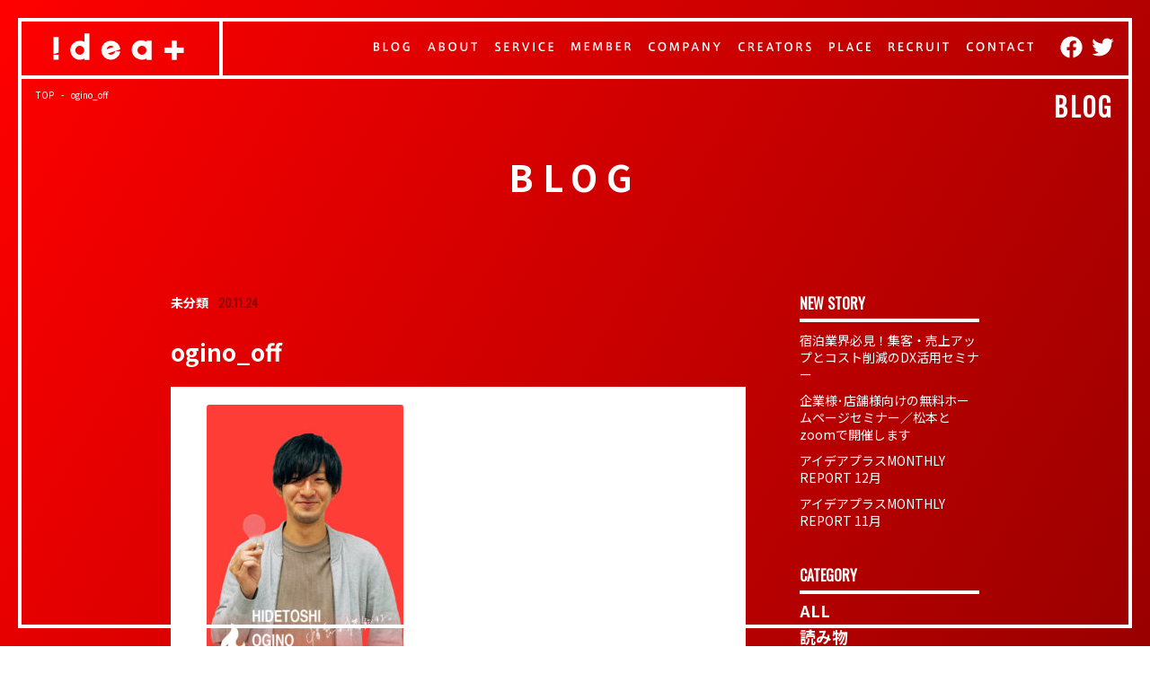

--- FILE ---
content_type: text/html; charset=UTF-8
request_url: https://idea-plus.co.jp/member/attachment/ogino_off/
body_size: 9461
content:
<!DOCTYPE html>
<html lang="ja">
<head>
<!-- Global site tag (gtag.js) - Google Analytics -->
<script async src="https://www.googletagmanager.com/gtag/js?id=UA-135020261-1"></script>
<script>
  window.dataLayer = window.dataLayer || [];
  function gtag(){dataLayer.push(arguments);}
  gtag('js', new Date());

  gtag('config', 'UA-135020261-1');
</script>
<script id="_bownow_ts">
var _bownow_ts = document.createElement('script');
_bownow_ts.charset = 'utf-8';
_bownow_ts.src = 'https://contents.bownow.jp/js/UTC_78c490a9e11b243020f9/trace.js';
document.getElementsByTagName('head')[0].appendChild(_bownow_ts);
</script>
<meta charset="UTF-8">
<meta name="viewport" content="width=1280">
<link rel="apple-touch-icon" type="image/png" href="https://idea-plus.co.jp/wp-content/themes/idea-plus/assets/img/common/apple-touch-icon-180x180.png">
<link rel="icon" type="image/png" href="https://idea-plus.co.jp/wp-content/themes/idea-plus/assets/img/common/icon-192x192.png">
<meta property="og:image" content="https://idea-plus.co.jp/wp-content/themes/idea-plus/assets/img/common/ogp.png?201910161600">
    
<meta property="og:title" content="ogino_off | 株式会社アイデアプラス株式会社アイデアプラス">
<meta property="og:description" content="名古屋、東京、松本でホームページやSNSなどのWeb、印刷物、空間デザインなどのクリエイティブ制作と企業ブランディングを手掛ける">
<meta property="og:url" content="https://idea-plus.co.jp/member/attachment/ogino_off/">
<meta property="og:site_name" content="株式会社アイデアプラス">
<meta property="og:type" content="article">
<meta property="og:locale" content="ja_JP">

<meta name="twitter:card" content="summary">
<meta name="twitter:site" content="株式会社アイデアプラス">
  
<title>ogino_off | 株式会社アイデアプラス</title>

		<!-- All in One SEO 4.9.3 - aioseo.com -->
	<meta name="robots" content="max-image-preview:large" />
	<meta name="author" content="idea-plus-admin"/>
	<meta name="p:domain_verify" content="80412a1f9189ba28837403c785b62d97" />
	<link rel="canonical" href="https://idea-plus.co.jp/member/attachment/ogino_off/" />
	<meta name="generator" content="All in One SEO (AIOSEO) 4.9.3" />
		<meta property="og:locale" content="ja_JP" />
		<meta property="og:site_name" content="株式会社アイデアプラス | 名古屋、東京、松本でホームページやSNSなどのWeb、印刷物、空間デザインなどのクリエイティブ制作と企業ブランディングを手掛ける" />
		<meta property="og:type" content="article" />
		<meta property="og:title" content="ogino_off | 株式会社アイデアプラス" />
		<meta property="og:url" content="https://idea-plus.co.jp/member/attachment/ogino_off/" />
		<meta property="article:published_time" content="2020-11-24T03:39:58+00:00" />
		<meta property="article:modified_time" content="2020-11-24T03:39:58+00:00" />
		<meta property="article:publisher" content="https://www.facebook.com/ideaplus.creator" />
		<meta name="twitter:card" content="summary" />
		<meta name="twitter:site" content="@ideaplus_jp" />
		<meta name="twitter:title" content="ogino_off | 株式会社アイデアプラス" />
		<meta name="twitter:creator" content="@ideaplus_jp" />
		<script type="application/ld+json" class="aioseo-schema">
			{"@context":"https:\/\/schema.org","@graph":[{"@type":"BreadcrumbList","@id":"https:\/\/idea-plus.co.jp\/member\/attachment\/ogino_off\/#breadcrumblist","itemListElement":[{"@type":"ListItem","@id":"https:\/\/idea-plus.co.jp#listItem","position":1,"name":"Home","item":"https:\/\/idea-plus.co.jp","nextItem":{"@type":"ListItem","@id":"https:\/\/idea-plus.co.jp\/member\/attachment\/ogino_off\/#listItem","name":"ogino_off"}},{"@type":"ListItem","@id":"https:\/\/idea-plus.co.jp\/member\/attachment\/ogino_off\/#listItem","position":2,"name":"ogino_off","previousItem":{"@type":"ListItem","@id":"https:\/\/idea-plus.co.jp#listItem","name":"Home"}}]},{"@type":"ItemPage","@id":"https:\/\/idea-plus.co.jp\/member\/attachment\/ogino_off\/#itempage","url":"https:\/\/idea-plus.co.jp\/member\/attachment\/ogino_off\/","name":"ogino_off | \u682a\u5f0f\u4f1a\u793e\u30a2\u30a4\u30c7\u30a2\u30d7\u30e9\u30b9","inLanguage":"ja","isPartOf":{"@id":"https:\/\/idea-plus.co.jp\/#website"},"breadcrumb":{"@id":"https:\/\/idea-plus.co.jp\/member\/attachment\/ogino_off\/#breadcrumblist"},"author":{"@id":"https:\/\/idea-plus.co.jp\/author\/idea-plus-admin\/#author"},"creator":{"@id":"https:\/\/idea-plus.co.jp\/author\/idea-plus-admin\/#author"},"datePublished":"2020-11-24T12:39:58+09:00","dateModified":"2020-11-24T12:39:58+09:00"},{"@type":"Organization","@id":"https:\/\/idea-plus.co.jp\/#organization","name":"\u682a\u5f0f\u4f1a\u793e\u30a2\u30a4\u30c7\u30a2\u30d7\u30e9\u30b9","description":"\u540d\u53e4\u5c4b\u3001\u6771\u4eac\u3001\u677e\u672c\u3067\u30db\u30fc\u30e0\u30da\u30fc\u30b8\u3084SNS\u306a\u3069\u306eWeb\u3001\u5370\u5237\u7269\u3001\u7a7a\u9593\u30c7\u30b6\u30a4\u30f3\u306a\u3069\u306e\u30af\u30ea\u30a8\u30a4\u30c6\u30a3\u30d6\u5236\u4f5c\u3068\u4f01\u696d\u30d6\u30e9\u30f3\u30c7\u30a3\u30f3\u30b0\u3092\u624b\u639b\u3051\u308b","url":"https:\/\/idea-plus.co.jp\/","telephone":"+81526846623","logo":{"@type":"ImageObject","url":"https:\/\/idea-plus.co.jp\/wp-content\/uploads\/2021\/05\/MS-ZqtfL_400x400-1.png","@id":"https:\/\/idea-plus.co.jp\/member\/attachment\/ogino_off\/#organizationLogo","width":400,"height":400},"image":{"@id":"https:\/\/idea-plus.co.jp\/member\/attachment\/ogino_off\/#organizationLogo"},"sameAs":["https:\/\/www.facebook.com\/ideaplus.creator","https:\/\/twitter.com\/ideaplus_jp"]},{"@type":"Person","@id":"https:\/\/idea-plus.co.jp\/author\/idea-plus-admin\/#author","url":"https:\/\/idea-plus.co.jp\/author\/idea-plus-admin\/","name":"idea-plus-admin","image":{"@type":"ImageObject","@id":"https:\/\/idea-plus.co.jp\/member\/attachment\/ogino_off\/#authorImage","url":"https:\/\/secure.gravatar.com\/avatar\/ee2624ebd856ff495145c131cfaac04a?s=96&d=mm&r=g","width":96,"height":96,"caption":"idea-plus-admin"}},{"@type":"WebSite","@id":"https:\/\/idea-plus.co.jp\/#website","url":"https:\/\/idea-plus.co.jp\/","name":"\u682a\u5f0f\u4f1a\u793e\u30a2\u30a4\u30c7\u30a2\u30d7\u30e9\u30b9","description":"\u540d\u53e4\u5c4b\u3001\u6771\u4eac\u3001\u677e\u672c\u3067\u30db\u30fc\u30e0\u30da\u30fc\u30b8\u3084SNS\u306a\u3069\u306eWeb\u3001\u5370\u5237\u7269\u3001\u7a7a\u9593\u30c7\u30b6\u30a4\u30f3\u306a\u3069\u306e\u30af\u30ea\u30a8\u30a4\u30c6\u30a3\u30d6\u5236\u4f5c\u3068\u4f01\u696d\u30d6\u30e9\u30f3\u30c7\u30a3\u30f3\u30b0\u3092\u624b\u639b\u3051\u308b","inLanguage":"ja","publisher":{"@id":"https:\/\/idea-plus.co.jp\/#organization"}}]}
		</script>
		<!-- All in One SEO -->


<!-- Google Tag Manager for WordPress by gtm4wp.com -->
<script data-cfasync="false" data-pagespeed-no-defer>
	var gtm4wp_datalayer_name = "dataLayer";
	var dataLayer = dataLayer || [];
</script>
<!-- End Google Tag Manager for WordPress by gtm4wp.com --><link rel='dns-prefetch' href='//cdn.jsdelivr.net' />
<link rel='dns-prefetch' href='//www.googletagmanager.com' />
<link rel="alternate" type="application/rss+xml" title="株式会社アイデアプラス &raquo; ogino_off のコメントのフィード" href="https://idea-plus.co.jp/member/attachment/ogino_off/feed/" />
<link rel='stylesheet' id='wp-block-library-css' href='https://idea-plus.co.jp/wp-includes/css/dist/block-library/style.min.css?ver=6.2.8' type='text/css' media='all' />
<link rel='stylesheet' id='aioseo/css/src/vue/standalone/blocks/table-of-contents/global.scss-css' href='https://idea-plus.co.jp/wp-content/plugins/all-in-one-seo-pack/dist/Lite/assets/css/table-of-contents/global.e90f6d47.css?ver=4.9.3' type='text/css' media='all' />
<link rel='stylesheet' id='classic-theme-styles-css' href='https://idea-plus.co.jp/wp-includes/css/classic-themes.min.css?ver=6.2.8' type='text/css' media='all' />
<style id='global-styles-inline-css' type='text/css'>
body{--wp--preset--color--black: #000000;--wp--preset--color--cyan-bluish-gray: #abb8c3;--wp--preset--color--white: #ffffff;--wp--preset--color--pale-pink: #f78da7;--wp--preset--color--vivid-red: #cf2e2e;--wp--preset--color--luminous-vivid-orange: #ff6900;--wp--preset--color--luminous-vivid-amber: #fcb900;--wp--preset--color--light-green-cyan: #7bdcb5;--wp--preset--color--vivid-green-cyan: #00d084;--wp--preset--color--pale-cyan-blue: #8ed1fc;--wp--preset--color--vivid-cyan-blue: #0693e3;--wp--preset--color--vivid-purple: #9b51e0;--wp--preset--gradient--vivid-cyan-blue-to-vivid-purple: linear-gradient(135deg,rgba(6,147,227,1) 0%,rgb(155,81,224) 100%);--wp--preset--gradient--light-green-cyan-to-vivid-green-cyan: linear-gradient(135deg,rgb(122,220,180) 0%,rgb(0,208,130) 100%);--wp--preset--gradient--luminous-vivid-amber-to-luminous-vivid-orange: linear-gradient(135deg,rgba(252,185,0,1) 0%,rgba(255,105,0,1) 100%);--wp--preset--gradient--luminous-vivid-orange-to-vivid-red: linear-gradient(135deg,rgba(255,105,0,1) 0%,rgb(207,46,46) 100%);--wp--preset--gradient--very-light-gray-to-cyan-bluish-gray: linear-gradient(135deg,rgb(238,238,238) 0%,rgb(169,184,195) 100%);--wp--preset--gradient--cool-to-warm-spectrum: linear-gradient(135deg,rgb(74,234,220) 0%,rgb(151,120,209) 20%,rgb(207,42,186) 40%,rgb(238,44,130) 60%,rgb(251,105,98) 80%,rgb(254,248,76) 100%);--wp--preset--gradient--blush-light-purple: linear-gradient(135deg,rgb(255,206,236) 0%,rgb(152,150,240) 100%);--wp--preset--gradient--blush-bordeaux: linear-gradient(135deg,rgb(254,205,165) 0%,rgb(254,45,45) 50%,rgb(107,0,62) 100%);--wp--preset--gradient--luminous-dusk: linear-gradient(135deg,rgb(255,203,112) 0%,rgb(199,81,192) 50%,rgb(65,88,208) 100%);--wp--preset--gradient--pale-ocean: linear-gradient(135deg,rgb(255,245,203) 0%,rgb(182,227,212) 50%,rgb(51,167,181) 100%);--wp--preset--gradient--electric-grass: linear-gradient(135deg,rgb(202,248,128) 0%,rgb(113,206,126) 100%);--wp--preset--gradient--midnight: linear-gradient(135deg,rgb(2,3,129) 0%,rgb(40,116,252) 100%);--wp--preset--duotone--dark-grayscale: url('#wp-duotone-dark-grayscale');--wp--preset--duotone--grayscale: url('#wp-duotone-grayscale');--wp--preset--duotone--purple-yellow: url('#wp-duotone-purple-yellow');--wp--preset--duotone--blue-red: url('#wp-duotone-blue-red');--wp--preset--duotone--midnight: url('#wp-duotone-midnight');--wp--preset--duotone--magenta-yellow: url('#wp-duotone-magenta-yellow');--wp--preset--duotone--purple-green: url('#wp-duotone-purple-green');--wp--preset--duotone--blue-orange: url('#wp-duotone-blue-orange');--wp--preset--font-size--small: 13px;--wp--preset--font-size--medium: 20px;--wp--preset--font-size--large: 36px;--wp--preset--font-size--x-large: 42px;--wp--preset--spacing--20: 0.44rem;--wp--preset--spacing--30: 0.67rem;--wp--preset--spacing--40: 1rem;--wp--preset--spacing--50: 1.5rem;--wp--preset--spacing--60: 2.25rem;--wp--preset--spacing--70: 3.38rem;--wp--preset--spacing--80: 5.06rem;--wp--preset--shadow--natural: 6px 6px 9px rgba(0, 0, 0, 0.2);--wp--preset--shadow--deep: 12px 12px 50px rgba(0, 0, 0, 0.4);--wp--preset--shadow--sharp: 6px 6px 0px rgba(0, 0, 0, 0.2);--wp--preset--shadow--outlined: 6px 6px 0px -3px rgba(255, 255, 255, 1), 6px 6px rgba(0, 0, 0, 1);--wp--preset--shadow--crisp: 6px 6px 0px rgba(0, 0, 0, 1);}:where(.is-layout-flex){gap: 0.5em;}body .is-layout-flow > .alignleft{float: left;margin-inline-start: 0;margin-inline-end: 2em;}body .is-layout-flow > .alignright{float: right;margin-inline-start: 2em;margin-inline-end: 0;}body .is-layout-flow > .aligncenter{margin-left: auto !important;margin-right: auto !important;}body .is-layout-constrained > .alignleft{float: left;margin-inline-start: 0;margin-inline-end: 2em;}body .is-layout-constrained > .alignright{float: right;margin-inline-start: 2em;margin-inline-end: 0;}body .is-layout-constrained > .aligncenter{margin-left: auto !important;margin-right: auto !important;}body .is-layout-constrained > :where(:not(.alignleft):not(.alignright):not(.alignfull)){max-width: var(--wp--style--global--content-size);margin-left: auto !important;margin-right: auto !important;}body .is-layout-constrained > .alignwide{max-width: var(--wp--style--global--wide-size);}body .is-layout-flex{display: flex;}body .is-layout-flex{flex-wrap: wrap;align-items: center;}body .is-layout-flex > *{margin: 0;}:where(.wp-block-columns.is-layout-flex){gap: 2em;}.has-black-color{color: var(--wp--preset--color--black) !important;}.has-cyan-bluish-gray-color{color: var(--wp--preset--color--cyan-bluish-gray) !important;}.has-white-color{color: var(--wp--preset--color--white) !important;}.has-pale-pink-color{color: var(--wp--preset--color--pale-pink) !important;}.has-vivid-red-color{color: var(--wp--preset--color--vivid-red) !important;}.has-luminous-vivid-orange-color{color: var(--wp--preset--color--luminous-vivid-orange) !important;}.has-luminous-vivid-amber-color{color: var(--wp--preset--color--luminous-vivid-amber) !important;}.has-light-green-cyan-color{color: var(--wp--preset--color--light-green-cyan) !important;}.has-vivid-green-cyan-color{color: var(--wp--preset--color--vivid-green-cyan) !important;}.has-pale-cyan-blue-color{color: var(--wp--preset--color--pale-cyan-blue) !important;}.has-vivid-cyan-blue-color{color: var(--wp--preset--color--vivid-cyan-blue) !important;}.has-vivid-purple-color{color: var(--wp--preset--color--vivid-purple) !important;}.has-black-background-color{background-color: var(--wp--preset--color--black) !important;}.has-cyan-bluish-gray-background-color{background-color: var(--wp--preset--color--cyan-bluish-gray) !important;}.has-white-background-color{background-color: var(--wp--preset--color--white) !important;}.has-pale-pink-background-color{background-color: var(--wp--preset--color--pale-pink) !important;}.has-vivid-red-background-color{background-color: var(--wp--preset--color--vivid-red) !important;}.has-luminous-vivid-orange-background-color{background-color: var(--wp--preset--color--luminous-vivid-orange) !important;}.has-luminous-vivid-amber-background-color{background-color: var(--wp--preset--color--luminous-vivid-amber) !important;}.has-light-green-cyan-background-color{background-color: var(--wp--preset--color--light-green-cyan) !important;}.has-vivid-green-cyan-background-color{background-color: var(--wp--preset--color--vivid-green-cyan) !important;}.has-pale-cyan-blue-background-color{background-color: var(--wp--preset--color--pale-cyan-blue) !important;}.has-vivid-cyan-blue-background-color{background-color: var(--wp--preset--color--vivid-cyan-blue) !important;}.has-vivid-purple-background-color{background-color: var(--wp--preset--color--vivid-purple) !important;}.has-black-border-color{border-color: var(--wp--preset--color--black) !important;}.has-cyan-bluish-gray-border-color{border-color: var(--wp--preset--color--cyan-bluish-gray) !important;}.has-white-border-color{border-color: var(--wp--preset--color--white) !important;}.has-pale-pink-border-color{border-color: var(--wp--preset--color--pale-pink) !important;}.has-vivid-red-border-color{border-color: var(--wp--preset--color--vivid-red) !important;}.has-luminous-vivid-orange-border-color{border-color: var(--wp--preset--color--luminous-vivid-orange) !important;}.has-luminous-vivid-amber-border-color{border-color: var(--wp--preset--color--luminous-vivid-amber) !important;}.has-light-green-cyan-border-color{border-color: var(--wp--preset--color--light-green-cyan) !important;}.has-vivid-green-cyan-border-color{border-color: var(--wp--preset--color--vivid-green-cyan) !important;}.has-pale-cyan-blue-border-color{border-color: var(--wp--preset--color--pale-cyan-blue) !important;}.has-vivid-cyan-blue-border-color{border-color: var(--wp--preset--color--vivid-cyan-blue) !important;}.has-vivid-purple-border-color{border-color: var(--wp--preset--color--vivid-purple) !important;}.has-vivid-cyan-blue-to-vivid-purple-gradient-background{background: var(--wp--preset--gradient--vivid-cyan-blue-to-vivid-purple) !important;}.has-light-green-cyan-to-vivid-green-cyan-gradient-background{background: var(--wp--preset--gradient--light-green-cyan-to-vivid-green-cyan) !important;}.has-luminous-vivid-amber-to-luminous-vivid-orange-gradient-background{background: var(--wp--preset--gradient--luminous-vivid-amber-to-luminous-vivid-orange) !important;}.has-luminous-vivid-orange-to-vivid-red-gradient-background{background: var(--wp--preset--gradient--luminous-vivid-orange-to-vivid-red) !important;}.has-very-light-gray-to-cyan-bluish-gray-gradient-background{background: var(--wp--preset--gradient--very-light-gray-to-cyan-bluish-gray) !important;}.has-cool-to-warm-spectrum-gradient-background{background: var(--wp--preset--gradient--cool-to-warm-spectrum) !important;}.has-blush-light-purple-gradient-background{background: var(--wp--preset--gradient--blush-light-purple) !important;}.has-blush-bordeaux-gradient-background{background: var(--wp--preset--gradient--blush-bordeaux) !important;}.has-luminous-dusk-gradient-background{background: var(--wp--preset--gradient--luminous-dusk) !important;}.has-pale-ocean-gradient-background{background: var(--wp--preset--gradient--pale-ocean) !important;}.has-electric-grass-gradient-background{background: var(--wp--preset--gradient--electric-grass) !important;}.has-midnight-gradient-background{background: var(--wp--preset--gradient--midnight) !important;}.has-small-font-size{font-size: var(--wp--preset--font-size--small) !important;}.has-medium-font-size{font-size: var(--wp--preset--font-size--medium) !important;}.has-large-font-size{font-size: var(--wp--preset--font-size--large) !important;}.has-x-large-font-size{font-size: var(--wp--preset--font-size--x-large) !important;}
.wp-block-navigation a:where(:not(.wp-element-button)){color: inherit;}
:where(.wp-block-columns.is-layout-flex){gap: 2em;}
.wp-block-pullquote{font-size: 1.5em;line-height: 1.6;}
</style>
<link rel='stylesheet' id='toc-screen-css' href='https://idea-plus.co.jp/wp-content/plugins/table-of-contents-plus/screen.min.css?ver=2302' type='text/css' media='all' />
<link rel='stylesheet' id='style-css' href='https://idea-plus.co.jp/wp-content/themes/idea-plus/assets/css/style.css?ver=190927' type='text/css' media='all' />
<script type='text/javascript' src='https://idea-plus.co.jp/wp-includes/js/jquery/jquery.min.js?ver=3.6.4' id='jquery-core-js'></script>
<script type='text/javascript' src='https://idea-plus.co.jp/wp-includes/js/jquery/jquery-migrate.min.js?ver=3.4.0' id='jquery-migrate-js'></script>
<script type='text/javascript' src='https://idea-plus.co.jp/wp-content/themes/idea-plus/assets/js/lib/createjs.min.js?ver=6.2.8' id='create-js-js'></script>
<script type='text/javascript' id='main-bundle-js-js-extra'>
/* <![CDATA[ */
var more_post_ajax = {"url":"https:\/\/idea-plus.co.jp\/wp-admin\/admin-ajax.php","action":"more_post_ajax","nonce":"3ca3eceee9","param1":"Hello Blog"};
/* ]]> */
</script>
<script type='text/javascript' defer src='https://idea-plus.co.jp/wp-content/themes/idea-plus/assets/js/main.bundle.js?ver=6.2.8' id='main-bundle-js-js'></script>

<!-- Google アナリティクス スニペット (Site Kit が追加) -->
<script type='text/javascript' src='https://www.googletagmanager.com/gtag/js?id=G-B3NDLMRQN3' id='google_gtagjs-js' async></script>
<script type='text/javascript' id='google_gtagjs-js-after'>
window.dataLayer = window.dataLayer || [];function gtag(){dataLayer.push(arguments);}
gtag("js", new Date());
gtag("set", "developer_id.dZTNiMT", true);
gtag("config", "G-B3NDLMRQN3");
</script>

<!-- (ここまで) Google アナリティクス スニペット (Site Kit が追加) -->
<link rel="https://api.w.org/" href="https://idea-plus.co.jp/wp-json/" /><link rel="alternate" type="application/json" href="https://idea-plus.co.jp/wp-json/wp/v2/media/3085" /><link rel="wlwmanifest" type="application/wlwmanifest+xml" href="https://idea-plus.co.jp/wp-includes/wlwmanifest.xml" />
<link rel='shortlink' href='https://idea-plus.co.jp/?p=3085' />
<link rel="alternate" type="application/json+oembed" href="https://idea-plus.co.jp/wp-json/oembed/1.0/embed?url=https%3A%2F%2Fidea-plus.co.jp%2Fmember%2Fattachment%2Fogino_off%2F" />
<link rel="alternate" type="text/xml+oembed" href="https://idea-plus.co.jp/wp-json/oembed/1.0/embed?url=https%3A%2F%2Fidea-plus.co.jp%2Fmember%2Fattachment%2Fogino_off%2F&#038;format=xml" />
<meta name="generator" content="Site Kit by Google 1.99.0" />
<!-- Google Tag Manager for WordPress by gtm4wp.com -->
<!-- GTM Container placement set to automatic -->
<script data-cfasync="false" data-pagespeed-no-defer>
	var dataLayer_content = {"pagePostType":"attachment","pagePostType2":"single-attachment","pagePostAuthor":"idea-plus-admin"};
	dataLayer.push( dataLayer_content );
</script>
<script data-cfasync="false">
(function(w,d,s,l,i){w[l]=w[l]||[];w[l].push({'gtm.start':
new Date().getTime(),event:'gtm.js'});var f=d.getElementsByTagName(s)[0],
j=d.createElement(s),dl=l!='dataLayer'?'&l='+l:'';j.async=true;j.src=
'//www.googletagmanager.com/gtm.'+'js?id='+i+dl;f.parentNode.insertBefore(j,f);
})(window,document,'script','dataLayer','GTM-W3BRQWV');
</script>
<!-- End Google Tag Manager -->
<!-- End Google Tag Manager for WordPress by gtm4wp.com --><link rel="canonical" href="https://idea-plus.co.jp/member/attachment/ogino_off/">
</head>

<body class="attachment attachment-template-default single single-attachment postid-3085 attachmentid-3085 attachment-jpeg loading">
<div class="frame"></div>
<div id="wrap" class="wrap">

  <button id="js-open-drawer" class="btn-open-drawer js-open-drawer">
    <span class="bar"></span>
    <span class="bar"></span>
    <span class="bar"></span>
  </button>

  <div id="js-drawer" class="drawer js-drawer" aria-expanded="false">
    <div class="backdrop js-drawer-backdrop"></div>
    <nav class="drawer-menu js-scrollable">
      <div class="inr">
              <ul class="gnav">
        <li class="gnav__item item--blog"><a href="https://idea-plus.co.jp/blog/" data-label="BLOG"><img class="imgtext" src="https://idea-plus.co.jp/wp-content/themes/idea-plus/assets/img/common/nav_blog.svg" alt="BLOG"></a></li>
        <li class="gnav__item item--about"><a href="https://idea-plus.co.jp/about/" data-label="ABOUT"><img class="imgtext" src="https://idea-plus.co.jp/wp-content/themes/idea-plus/assets/img/common/nav_about.svg" alt="ABOUT"></a></li>
        <li class="gnav__item item--service"><a href="https://idea-plus.co.jp/service/" data-label="SERVICE"><img class="imgtext" src="https://idea-plus.co.jp/wp-content/themes/idea-plus/assets/img/common/nav_service.svg" alt="SERVICE"></a></li>
        <li class="gnav__item item--member"><a href="https://idea-plus.co.jp/member/" data-label="MEMBER"><img class="imgtext" src="https://idea-plus.co.jp/wp-content/themes/idea-plus/assets/img/common/nav_member.svg" alt="MEMBER"></a></li>
        <li class="gnav__item item--company"><a href="https://idea-plus.co.jp/company/" data-label="COMPANY"><img class="imgtext" src="https://idea-plus.co.jp/wp-content/themes/idea-plus/assets/img/common/nav_company.svg" alt="COMPANY"></a></li>
        <li class="gnav__item item--creators"><a href="https://idea-plus.co.jp/creators/" data-label="CREATORS"><img class="imgtext" src="https://idea-plus.co.jp/wp-content/themes/idea-plus/assets/img/common/nav_creators.svg" alt="CREATORS"></a></li>
        <li class="gnav__item item--place"><a href="https://idea-plus.co.jp/place/" data-label="PLACE"><img class="imgtext" src="https://idea-plus.co.jp/wp-content/themes/idea-plus/assets/img/common/nav_place.svg" alt="PLACE"></a></li>
        <li class="gnav__item item--recruit"><a href="https://idea-plus.co.jp/recruit/" data-label="RECRUIT"><img class="imgtext" src="https://idea-plus.co.jp/wp-content/themes/idea-plus/assets/img/common/nav_recruit.svg" alt="RECRUIT"></a></li>
        <li class="gnav__item item--contact"><a href="https://idea-plus.co.jp/contact/" data-label="CONTACT"><img class="imgtext" src="https://idea-plus.co.jp/wp-content/themes/idea-plus/assets/img/common/nav_contact.svg" alt="CONTACT"></a></li>
      </ul>
              <ul class="subnav">
        <li class="subnav__item"><a href="https://idea-plus.co.jp/privacy-policy/" class="link">プライバシーポリシー</a></li>
      </ul>
        <ul class="sns">
        <li class="sns__item">
          <a href="https://www.facebook.com/ideaplus.creator/" target="_blank">
            <svg class="svg" xmlns="http://www.w3.org/2000/svg" width="25" height="25" viewBox="0 0 25 25"><title>facebook</title><path d="M.6 12.9v-1.7c0-.3.2-.8.3-1.1.8-3.8 3.4-6.9 7-8.5 1-.5 2.1-.8 3.3-.9.3 0 .6-.1.9-.1h.9c.3 0 .6 0 .9.1.4 0 .7.1 1.1.2 1 .2 2.1.6 3 1 2.5 1.3 4.5 3.4 5.6 6 .4.8.6 1.7.8 2.6.1.5.1 1 .2 1.4v1.2c0 .3 0 .5-.1.8 0 .4-.1.8-.2 1.2-.5 2.2-1.6 4.2-3.2 5.8-1.2 1.2-2.7 2.2-4.4 2.8-.7.3-1.4.4-2.2.6V16h2.8l.1-1c0-.4.1-.7.2-1.1s.1-.9.2-1.3v-.1h-3.3v-2.4c0-.2 0-.4.1-.6.1-.4.4-.8.8-1 .1-.1.3-.1.4-.1h2V5.5l-.6-.1-.6-.1h-2.3c-.4 0-.8.1-1.1.3-.9.3-1.6 1-2.1 1.8-.3.5-.4 1.1-.5 1.6 0 .3-.1.7-.1 1v2.5h-3v3.6h3v8.3c-.3 0-.5-.1-.8-.1-3.7-.8-6.8-3.4-8.3-6.8-.2-.4-.3-.8-.5-1.3s-.3-1.1-.4-1.7c-.1-.3-.1-.7-.1-1v-.4c.2-.1.2-.1.2-.2z" fill="#fff"/></svg>
          </a>
        </li>
        <li class="sns__item">
          <a href="https://twitter.com/ideaplus_jp" target="_blank">
            <svg class="svg" xmlns="http://www.w3.org/2000/svg" width="25" height="25" viewBox="0 0 25 25"><title>twitter</title><path d="M8 22.4c7.8.1 14.2-6.2 14.2-14v-.8c1-.7 1.8-1.6 2.5-2.6-.9.4-1.9.7-2.9.8 1-.6 1.8-1.6 2.2-2.8-1 .6-2.1 1-3.2 1.2-1.9-2-5-2.1-7.1-.3-1 .9-1.6 2.3-1.6 3.7 0 .4 0 .8.1 1.1C8.3 8.5 4.5 6.6 2 3.5c-1.3 2.3-.7 5.2 1.5 6.7-.7 0-1.5-.2-2.2-.6 0 2.4 1.7 4.4 4 4.9-.4.1-.9.2-1.3.2-.3 0-.6 0-.9-.1.6 2.1 2.5 3.5 4.7 3.5-1.8 1.4-4 2.1-6.2 2.1-.4 0-.8 0-1.2-.1 2.2 1.5 4.9 2.3 7.6 2.3" fill="#fff"/></svg>
          </a>
        </li>
      </ul>      </div>

    </nav>
  </div>
  
  
  <h1 class="mainlogo">
    <a class="link" href="https://idea-plus.co.jp">
      <img class="logo" src="https://idea-plus.co.jp/wp-content/themes/idea-plus/assets/img/common/logo_main.svg" alt="idea+">
    </a>
  </h1>
  <header class="global-header">
    <div class="block-menu">
            <ul class="gnav">
        <li class="gnav__item item--blog"><a href="https://idea-plus.co.jp/blog/" data-label="BLOG"><img class="imgtext" src="https://idea-plus.co.jp/wp-content/themes/idea-plus/assets/img/common/nav_blog.svg" alt="BLOG"></a></li>
        <li class="gnav__item item--about"><a href="https://idea-plus.co.jp/about/" data-label="ABOUT"><img class="imgtext" src="https://idea-plus.co.jp/wp-content/themes/idea-plus/assets/img/common/nav_about.svg" alt="ABOUT"></a></li>
        <li class="gnav__item item--service"><a href="https://idea-plus.co.jp/service/" data-label="SERVICE"><img class="imgtext" src="https://idea-plus.co.jp/wp-content/themes/idea-plus/assets/img/common/nav_service.svg" alt="SERVICE"></a></li>
        <li class="gnav__item item--member"><a href="https://idea-plus.co.jp/member/" data-label="MEMBER"><img class="imgtext" src="https://idea-plus.co.jp/wp-content/themes/idea-plus/assets/img/common/nav_member.svg" alt="MEMBER"></a></li>
        <li class="gnav__item item--company"><a href="https://idea-plus.co.jp/company/" data-label="COMPANY"><img class="imgtext" src="https://idea-plus.co.jp/wp-content/themes/idea-plus/assets/img/common/nav_company.svg" alt="COMPANY"></a></li>
        <li class="gnav__item item--creators"><a href="https://idea-plus.co.jp/creators/" data-label="CREATORS"><img class="imgtext" src="https://idea-plus.co.jp/wp-content/themes/idea-plus/assets/img/common/nav_creators.svg" alt="CREATORS"></a></li>
        <li class="gnav__item item--place"><a href="https://idea-plus.co.jp/place/" data-label="PLACE"><img class="imgtext" src="https://idea-plus.co.jp/wp-content/themes/idea-plus/assets/img/common/nav_place.svg" alt="PLACE"></a></li>
        <li class="gnav__item item--recruit"><a href="https://idea-plus.co.jp/recruit/" data-label="RECRUIT"><img class="imgtext" src="https://idea-plus.co.jp/wp-content/themes/idea-plus/assets/img/common/nav_recruit.svg" alt="RECRUIT"></a></li>
        <li class="gnav__item item--contact"><a href="https://idea-plus.co.jp/contact/" data-label="CONTACT"><img class="imgtext" src="https://idea-plus.co.jp/wp-content/themes/idea-plus/assets/img/common/nav_contact.svg" alt="CONTACT"></a></li>
      </ul>
      <ul class="sns">
        <li class="sns__item">
          <a href="https://www.facebook.com/ideaplus.creator/" target="_blank">
            <svg class="svg" xmlns="http://www.w3.org/2000/svg" width="25" height="25" viewBox="0 0 25 25"><title>facebook</title><path d="M.6 12.9v-1.7c0-.3.2-.8.3-1.1.8-3.8 3.4-6.9 7-8.5 1-.5 2.1-.8 3.3-.9.3 0 .6-.1.9-.1h.9c.3 0 .6 0 .9.1.4 0 .7.1 1.1.2 1 .2 2.1.6 3 1 2.5 1.3 4.5 3.4 5.6 6 .4.8.6 1.7.8 2.6.1.5.1 1 .2 1.4v1.2c0 .3 0 .5-.1.8 0 .4-.1.8-.2 1.2-.5 2.2-1.6 4.2-3.2 5.8-1.2 1.2-2.7 2.2-4.4 2.8-.7.3-1.4.4-2.2.6V16h2.8l.1-1c0-.4.1-.7.2-1.1s.1-.9.2-1.3v-.1h-3.3v-2.4c0-.2 0-.4.1-.6.1-.4.4-.8.8-1 .1-.1.3-.1.4-.1h2V5.5l-.6-.1-.6-.1h-2.3c-.4 0-.8.1-1.1.3-.9.3-1.6 1-2.1 1.8-.3.5-.4 1.1-.5 1.6 0 .3-.1.7-.1 1v2.5h-3v3.6h3v8.3c-.3 0-.5-.1-.8-.1-3.7-.8-6.8-3.4-8.3-6.8-.2-.4-.3-.8-.5-1.3s-.3-1.1-.4-1.7c-.1-.3-.1-.7-.1-1v-.4c.2-.1.2-.1.2-.2z" fill="#fff"/></svg>
          </a>
        </li>
        <li class="sns__item">
          <a href="https://twitter.com/ideaplus_jp" target="_blank">
            <svg class="svg" xmlns="http://www.w3.org/2000/svg" width="25" height="25" viewBox="0 0 25 25"><title>twitter</title><path d="M8 22.4c7.8.1 14.2-6.2 14.2-14v-.8c1-.7 1.8-1.6 2.5-2.6-.9.4-1.9.7-2.9.8 1-.6 1.8-1.6 2.2-2.8-1 .6-2.1 1-3.2 1.2-1.9-2-5-2.1-7.1-.3-1 .9-1.6 2.3-1.6 3.7 0 .4 0 .8.1 1.1C8.3 8.5 4.5 6.6 2 3.5c-1.3 2.3-.7 5.2 1.5 6.7-.7 0-1.5-.2-2.2-.6 0 2.4 1.7 4.4 4 4.9-.4.1-.9.2-1.3.2-.3 0-.6 0-.9-.1.6 2.1 2.5 3.5 4.7 3.5-1.8 1.4-4 2.1-6.2 2.1-.4 0-.8 0-1.2-.1 2.2 1.5 4.9 2.3 7.6 2.3" fill="#fff"/></svg>
          </a>
        </li>
      </ul>    </div>
  </header>
<main id="stage" class="stage">    
  <div class="stage__inr">

    <div class="stage__head">
      <h1 class="page-title">BLOG</h1>
      <div id="breadcrumb" class="breadcrumb"><ul><li><a href="https://idea-plus.co.jp"><span>TOP</span></a></li><li><span>ogino_off</span></li></ul></div>    </div>

    <div class="area-blog">

      <div class="block-maintitle">
        <h1 class="main-title">BLOG</h1>
      </div>
    
      <div class="container">
          
        <img class="obj--1" src="https://idea-plus.co.jp/wp-content/themes/idea-plus/assets/img/blog/obj_1.svg">
        <img class="obj--2" src="https://idea-plus.co.jp/wp-content/themes/idea-plus/assets/img/blog/obj_2.svg">
        <img class="obj--3" src="https://idea-plus.co.jp/wp-content/themes/idea-plus/assets/img/blog/obj_3.svg">
        
        <div class="area-content">
        
          <div class="area-article">

                                
            <div class="post-meta">
              <span class="post-meta__term">未分類</span>
              <span class="post-meta__date">20.11.24</span>
            </div>
            <h1 class="post-title">
              ogino_off            </h1>
            <div id="post-3085" class="post-body post-3085 attachment type-attachment status-inherit hentry">
                            <div class="wysiwyg">
                <p class="attachment"><a href='https://idea-plus.co.jp/wp-content/uploads/2020/11/ogino_off.jpg'><img width="219" height="300" src="https://idea-plus.co.jp/wp-content/uploads/2020/11/ogino_off-219x300.jpg" class="attachment-medium size-medium" alt="" decoding="async" loading="lazy" srcset="https://idea-plus.co.jp/wp-content/uploads/2020/11/ogino_off-219x300.jpg 219w, https://idea-plus.co.jp/wp-content/uploads/2020/11/ogino_off.jpg 680w" sizes="(max-width: 219px) 100vw, 219px" /></a></p>
              </div>
              <div class="area-share">
                <a href="https://twitter.com/share?text=ogino_off%0a&url=https://idea-plus.co.jp/member/attachment/ogino_off/"
                onClick="window.open(encodeURI(decodeURI(this.href)), 'tweetwindow', 'width=650, height=470, personalbar=0, toolbar=0, scrollbars=1, sizable=1'); return false;"
                rel="nofollow"
                class="twitter-share"><span class="text">この記事をツイートする</span></a>
                
                <a href="http://www.facebook.com/share.php?u=https://idea-plus.co.jp/member/attachment/ogino_off/" 
                onClick="window.open(encodeURI(decodeURI(this.href)), 'tweetwindow', 'width=650, height=470, personalbar=0, toolbar=0, scrollbars=1, sizable=1'); return false;"
                rel="nofollow"
                class="facebook-share"><span class="text">この記事をシェアする</span></a>
              </div>
            </div>
            
                    </div>
            <!-- area-article -->
          
          <div class="area-related">
            <br />
<b>Warning</b>:  Trying to access array offset on false in <b>/home/ideaplus0110/idea-plus.co.jp/public_html/wp-content/plugins/advanced-custom-fields-pro/includes/api/api-template.php</b> on line <b>499</b><br />
                        
          </div>
          <!-- area-related -->

                  
        </div>
            
        <aside class="side-bar">
          <div class="block-newly">
  <h3 class="block-title">NEW STORY</h3>
  <ul class="list">
      <li class="list__item">
      <a href="https://idea-plus.co.jp/ideaplus/6533/">
        宿泊業界必見！集客・売上アップとコスト削減のDX活用セミナー      </a>
    </li>
      <li class="list__item">
      <a href="https://idea-plus.co.jp/ideaplus/6168/">
        企業様･店舗様向けの無料ホームページセミナー／松本とzoomで開催します      </a>
    </li>
      <li class="list__item">
      <a href="https://idea-plus.co.jp/works/5946/">
        アイデアプラスMONTHLY REPORT 12月      </a>
    </li>
      <li class="list__item">
      <a href="https://idea-plus.co.jp/works/5888/">
        アイデアプラスMONTHLY REPORT 11月      </a>
    </li>
  </ul>
  
</div>

<div class="block-category">
  <h3 class="block-title">CATEGORY</h3>
  <ul class="parent">
    <li class="cat-item cat-item-all"><a href="https://idea-plus.co.jp/blog/">ALL</a></li>
    	<li class="cat-item cat-item-172"><a href="https://idea-plus.co.jp/category/%e8%aa%ad%e3%81%bf%e7%89%a9/">読み物</a>
</li>
	<li class="cat-item cat-item-171"><a href="https://idea-plus.co.jp/category/knowledge/">お役立ち</a>
</li>
	<li class="cat-item cat-item-1"><a href="https://idea-plus.co.jp/category/ideaplus/">アイデアプラス</a>
</li>
	<li class="cat-item cat-item-2"><a href="https://idea-plus.co.jp/category/works/">実績</a>
</li>
	<li class="cat-item cat-item-3"><a href="https://idea-plus.co.jp/category/news/">お知らせ</a>
</li>
	<li class="cat-item cat-item-5"><a href="https://idea-plus.co.jp/category/event/">イベント・セミナー</a>
</li>
	<li class="cat-item cat-item-219"><a href="https://idea-plus.co.jp/category/english-articles/">ENGLISH</a>
</li>
</ul>
  </ul>
</div>

<div class="block-monthly">
  <h3 class="block-title">ARCHIVE</h3>
  
  <div class="box-select">
    <select name="form-select-dropdown-arc" onChange="document.location.href=this.options[this.selectedIndex].value;">
      <option value="">月を選択</option>
      	<option value='https://idea-plus.co.jp/date/2024/11/'> 2024年11月 &nbsp;(1)</option>
	<option value='https://idea-plus.co.jp/date/2024/05/'> 2024年5月 &nbsp;(1)</option>
	<option value='https://idea-plus.co.jp/date/2024/01/'> 2024年1月 &nbsp;(1)</option>
	<option value='https://idea-plus.co.jp/date/2023/12/'> 2023年12月 &nbsp;(2)</option>
	<option value='https://idea-plus.co.jp/date/2023/11/'> 2023年11月 &nbsp;(1)</option>
	<option value='https://idea-plus.co.jp/date/2023/10/'> 2023年10月 &nbsp;(2)</option>
	<option value='https://idea-plus.co.jp/date/2023/08/'> 2023年8月 &nbsp;(1)</option>
	<option value='https://idea-plus.co.jp/date/2023/06/'> 2023年6月 &nbsp;(1)</option>
	<option value='https://idea-plus.co.jp/date/2023/05/'> 2023年5月 &nbsp;(6)</option>
	<option value='https://idea-plus.co.jp/date/2023/04/'> 2023年4月 &nbsp;(3)</option>
	<option value='https://idea-plus.co.jp/date/2023/03/'> 2023年3月 &nbsp;(3)</option>
	<option value='https://idea-plus.co.jp/date/2023/02/'> 2023年2月 &nbsp;(3)</option>
	<option value='https://idea-plus.co.jp/date/2023/01/'> 2023年1月 &nbsp;(3)</option>
	<option value='https://idea-plus.co.jp/date/2022/12/'> 2022年12月 &nbsp;(3)</option>
	<option value='https://idea-plus.co.jp/date/2022/11/'> 2022年11月 &nbsp;(2)</option>
	<option value='https://idea-plus.co.jp/date/2022/10/'> 2022年10月 &nbsp;(2)</option>
	<option value='https://idea-plus.co.jp/date/2022/07/'> 2022年7月 &nbsp;(1)</option>
	<option value='https://idea-plus.co.jp/date/2022/05/'> 2022年5月 &nbsp;(4)</option>
	<option value='https://idea-plus.co.jp/date/2022/04/'> 2022年4月 &nbsp;(1)</option>
	<option value='https://idea-plus.co.jp/date/2022/03/'> 2022年3月 &nbsp;(1)</option>
	<option value='https://idea-plus.co.jp/date/2022/01/'> 2022年1月 &nbsp;(3)</option>
	<option value='https://idea-plus.co.jp/date/2021/10/'> 2021年10月 &nbsp;(1)</option>
	<option value='https://idea-plus.co.jp/date/2021/05/'> 2021年5月 &nbsp;(8)</option>
	<option value='https://idea-plus.co.jp/date/2021/04/'> 2021年4月 &nbsp;(3)</option>
	<option value='https://idea-plus.co.jp/date/2021/03/'> 2021年3月 &nbsp;(1)</option>
	<option value='https://idea-plus.co.jp/date/2021/02/'> 2021年2月 &nbsp;(2)</option>
	<option value='https://idea-plus.co.jp/date/2021/01/'> 2021年1月 &nbsp;(3)</option>
	<option value='https://idea-plus.co.jp/date/2020/12/'> 2020年12月 &nbsp;(1)</option>
	<option value='https://idea-plus.co.jp/date/2020/11/'> 2020年11月 &nbsp;(3)</option>
	<option value='https://idea-plus.co.jp/date/2020/10/'> 2020年10月 &nbsp;(1)</option>
	<option value='https://idea-plus.co.jp/date/2020/09/'> 2020年9月 &nbsp;(2)</option>
	<option value='https://idea-plus.co.jp/date/2020/08/'> 2020年8月 &nbsp;(3)</option>
	<option value='https://idea-plus.co.jp/date/2020/07/'> 2020年7月 &nbsp;(2)</option>
	<option value='https://idea-plus.co.jp/date/2020/06/'> 2020年6月 &nbsp;(4)</option>
	<option value='https://idea-plus.co.jp/date/2020/05/'> 2020年5月 &nbsp;(8)</option>
	<option value='https://idea-plus.co.jp/date/2020/04/'> 2020年4月 &nbsp;(3)</option>
	<option value='https://idea-plus.co.jp/date/2020/03/'> 2020年3月 &nbsp;(2)</option>
	<option value='https://idea-plus.co.jp/date/2020/02/'> 2020年2月 &nbsp;(2)</option>
	<option value='https://idea-plus.co.jp/date/2019/12/'> 2019年12月 &nbsp;(2)</option>
	<option value='https://idea-plus.co.jp/date/2019/11/'> 2019年11月 &nbsp;(1)</option>
	<option value='https://idea-plus.co.jp/date/2019/10/'> 2019年10月 &nbsp;(3)</option>
	<option value='https://idea-plus.co.jp/date/2019/09/'> 2019年9月 &nbsp;(2)</option>
    </select>
  </div>

</div>
        </aside>

      </div>

    </div>
  </div>
</main>
  
  <footer class="global-footer">
    <h2 class="title">
      <img src="https://idea-plus.co.jp/wp-content/themes/idea-plus/assets/img/common/logo_main.svg" alt="idea+">
    </h2>
    <div class="area-logo">
      <img class="logo" src="https://idea-plus.co.jp/wp-content/themes/idea-plus/assets/img/home/logo_hero.svg" alt="PASSION TO FUNCTION">
      <img class="mess" src="https://idea-plus.co.jp/wp-content/themes/idea-plus/assets/img/home/text_hero_mess.svg" alt="情熱は機能する。">
    </div>
    
    <button id="pagetop" class="btn-pagetop"><span class="text">PAGE TOP</span></button>
    
          <ul class="gnav">
        <li class="gnav__item item--blog"><a href="https://idea-plus.co.jp/blog/" data-label="BLOG"><img class="imgtext" src="https://idea-plus.co.jp/wp-content/themes/idea-plus/assets/img/common/nav_blog.svg" alt="BLOG"></a></li>
        <li class="gnav__item item--about"><a href="https://idea-plus.co.jp/about/" data-label="ABOUT"><img class="imgtext" src="https://idea-plus.co.jp/wp-content/themes/idea-plus/assets/img/common/nav_about.svg" alt="ABOUT"></a></li>
        <li class="gnav__item item--service"><a href="https://idea-plus.co.jp/service/" data-label="SERVICE"><img class="imgtext" src="https://idea-plus.co.jp/wp-content/themes/idea-plus/assets/img/common/nav_service.svg" alt="SERVICE"></a></li>
        <li class="gnav__item item--member"><a href="https://idea-plus.co.jp/member/" data-label="MEMBER"><img class="imgtext" src="https://idea-plus.co.jp/wp-content/themes/idea-plus/assets/img/common/nav_member.svg" alt="MEMBER"></a></li>
        <li class="gnav__item item--company"><a href="https://idea-plus.co.jp/company/" data-label="COMPANY"><img class="imgtext" src="https://idea-plus.co.jp/wp-content/themes/idea-plus/assets/img/common/nav_company.svg" alt="COMPANY"></a></li>
        <li class="gnav__item item--creators"><a href="https://idea-plus.co.jp/creators/" data-label="CREATORS"><img class="imgtext" src="https://idea-plus.co.jp/wp-content/themes/idea-plus/assets/img/common/nav_creators.svg" alt="CREATORS"></a></li>
        <li class="gnav__item item--place"><a href="https://idea-plus.co.jp/place/" data-label="PLACE"><img class="imgtext" src="https://idea-plus.co.jp/wp-content/themes/idea-plus/assets/img/common/nav_place.svg" alt="PLACE"></a></li>
        <li class="gnav__item item--recruit"><a href="https://idea-plus.co.jp/recruit/" data-label="RECRUIT"><img class="imgtext" src="https://idea-plus.co.jp/wp-content/themes/idea-plus/assets/img/common/nav_recruit.svg" alt="RECRUIT"></a></li>
        <li class="gnav__item item--contact"><a href="https://idea-plus.co.jp/contact/" data-label="CONTACT"><img class="imgtext" src="https://idea-plus.co.jp/wp-content/themes/idea-plus/assets/img/common/nav_contact.svg" alt="CONTACT"></a></li>
      </ul>
    
    <div class="area-contact">
      <ul class="sns">
        <li class="sns__item">
          <a href="https://www.facebook.com/ideaplus.creator/" target="_blank">
            <svg class="svg" xmlns="http://www.w3.org/2000/svg" width="25" height="25" viewBox="0 0 25 25"><title>facebook</title><path d="M.6 12.9v-1.7c0-.3.2-.8.3-1.1.8-3.8 3.4-6.9 7-8.5 1-.5 2.1-.8 3.3-.9.3 0 .6-.1.9-.1h.9c.3 0 .6 0 .9.1.4 0 .7.1 1.1.2 1 .2 2.1.6 3 1 2.5 1.3 4.5 3.4 5.6 6 .4.8.6 1.7.8 2.6.1.5.1 1 .2 1.4v1.2c0 .3 0 .5-.1.8 0 .4-.1.8-.2 1.2-.5 2.2-1.6 4.2-3.2 5.8-1.2 1.2-2.7 2.2-4.4 2.8-.7.3-1.4.4-2.2.6V16h2.8l.1-1c0-.4.1-.7.2-1.1s.1-.9.2-1.3v-.1h-3.3v-2.4c0-.2 0-.4.1-.6.1-.4.4-.8.8-1 .1-.1.3-.1.4-.1h2V5.5l-.6-.1-.6-.1h-2.3c-.4 0-.8.1-1.1.3-.9.3-1.6 1-2.1 1.8-.3.5-.4 1.1-.5 1.6 0 .3-.1.7-.1 1v2.5h-3v3.6h3v8.3c-.3 0-.5-.1-.8-.1-3.7-.8-6.8-3.4-8.3-6.8-.2-.4-.3-.8-.5-1.3s-.3-1.1-.4-1.7c-.1-.3-.1-.7-.1-1v-.4c.2-.1.2-.1.2-.2z" fill="#fff"/></svg>
          </a>
        </li>
        <li class="sns__item">
          <a href="https://twitter.com/ideaplus_jp" target="_blank">
            <svg class="svg" xmlns="http://www.w3.org/2000/svg" width="25" height="25" viewBox="0 0 25 25"><title>twitter</title><path d="M8 22.4c7.8.1 14.2-6.2 14.2-14v-.8c1-.7 1.8-1.6 2.5-2.6-.9.4-1.9.7-2.9.8 1-.6 1.8-1.6 2.2-2.8-1 .6-2.1 1-3.2 1.2-1.9-2-5-2.1-7.1-.3-1 .9-1.6 2.3-1.6 3.7 0 .4 0 .8.1 1.1C8.3 8.5 4.5 6.6 2 3.5c-1.3 2.3-.7 5.2 1.5 6.7-.7 0-1.5-.2-2.2-.6 0 2.4 1.7 4.4 4 4.9-.4.1-.9.2-1.3.2-.3 0-.6 0-.9-.1.6 2.1 2.5 3.5 4.7 3.5-1.8 1.4-4 2.1-6.2 2.1-.4 0-.8 0-1.2-.1 2.2 1.5 4.9 2.3 7.6 2.3" fill="#fff"/></svg>
          </a>
        </li>
      </ul>      <div class="contact">
        <a href="https://idea-plus.co.jp/contact/" class="btn-contact"><span class="btn-contact__text"><i class="ico"><svg class="svg" width="14" height="10"  viewBox="0 0 14 10"><g data-name="a85b805d-5bcd-4421-bab0-64e6b5b3f29d"><g data-name="ba319403-c06f-4ea3-a99e-22fd98b0f87c"><path d="M12.85.23H1.16L7 5.5 12.85.23z"/><path d="M.41 1.85L7 7.79l6.6-5.94v7.92H.41V1.85z"/></g></g></svg></i>CONTACT</span></a>
      </div>
      
    </div>
    
    <div class="area-bottom">
            <ul class="subnav">
        <li class="subnav__item"><a href="https://idea-plus.co.jp/privacy-policy/" class="link">プライバシーポリシー</a></li>
      </ul>
      <p class="copyright">© COPYRIGHT IDEA+ CO.,LTD.2019 ALL RIGHTS RESERVED.</p>
    </div>

  </footer>
</div>
<!-- wrap -->
<script type='text/javascript' id='toc-front-js-extra'>
/* <![CDATA[ */
var tocplus = {"visibility_show":"show","visibility_hide":"hide","width":"Auto"};
/* ]]> */
</script>
<script type='text/javascript' src='https://idea-plus.co.jp/wp-content/plugins/table-of-contents-plus/front.min.js?ver=2302' id='toc-front-js'></script>
<script type='text/javascript' id='wp_slimstat-js-extra'>
/* <![CDATA[ */
var SlimStatParams = {"ajaxurl":"https:\/\/idea-plus.co.jp\/wp-admin\/admin-ajax.php","baseurl":"\/","dnt":"noslimstat,ab-item","ci":"YTozOntzOjEyOiJjb250ZW50X3R5cGUiO3M6MTQ6ImNwdDphdHRhY2htZW50IjtzOjEwOiJjb250ZW50X2lkIjtpOjMwODU7czo2OiJhdXRob3IiO3M6MTU6ImlkZWEtcGx1cy1hZG1pbiI7fQ--.33658989a6c4ed66b0e0d30163c03f20"};
/* ]]> */
</script>
<script type='text/javascript' src='https://cdn.jsdelivr.net/wp/wp-slimstat/tags/4.8.8.1/wp-slimstat.min.js' id='wp_slimstat-js'></script>
</body>
</html>





--- FILE ---
content_type: text/css
request_url: https://idea-plus.co.jp/wp-content/themes/idea-plus/assets/css/style.css?ver=190927
body_size: 28177
content:
@charset "UTF-8";@import url("https://fonts.googleapis.com/css?family=Oswald|Noto+Sans+JP:400,700&display=swap");html{font-size:62.5%;overflow-y:scroall}body,html{width:100%;height:100%;margin:0;padding:0;-webkit-text-size-adjust:100%}body{-webkit-font-smoothing:antialiased}blockquote,body,dd,div,dl,dt,fieldset,form,h1,h2,h3,h4,h5,h6,input,li,ol,p,pre,td,textarea,th,ul{margin:0;padding:0}address,caption,cite,code,dfn,em,strong,th,var{font-style:normal}figure,h1,h2,h3,h4,h5,h6{margin:0;padding:0}figure{display:block;border:0;outline:0;font-size:100%;vertical-align:baseline;background:transparent}img,svg{margin:0;padding:0;vertical-align:bottom}button{background-color:transparent;border:none;cursor:pointer;outline:none;padding:0;-webkit-appearance:none;-moz-appearance:none;appearance:none}ol,ul{list-style:none outside none;margin:0;padding:0}table{border-collapse:collapse;border-spacing:0}caption,th{text-align:left}q:after,q:before{content:""}embed,img,object{vertical-align:top}legend{display:none}h1,h2,h3,h4,h5,h6{font-size:100%}abbr,acronym,fieldset,img{border:0}li{list-style-type:none}button,input,select,textarea{font:99% arial,helvetica,clean,sans-serif}textarea{overflow:auto}table{font-size:inherit;font:100%}code,kbd,pre,samp,tt{font-family:monospace;*font-size:108%;line-height:100%}area{border:none;outline:none}em,strong{font-weight:700}.sans-serif{font-family:Yu Gothic Medium,游ゴシック Medium,YuGothic,Yu Gothic,ヒラギノ角ゴ ProN W6,ヒラギノ角ゴ Pro W6,Hiragino Kaku Gothic Pro,メイリオ,Meiryo,ＭＳ Ｐゴシック,ＭＳ ゴシック,sans-serif}.serif{font-family:YuMincho,Yu Mincho,游明朝,ヒラギノ明朝 ProN W6,HiraMinProN-W6,HG明朝E,ＭＳ Ｐ明朝,MS PMincho,MS 明朝,serif}.over{opacity:1;transition:opacity .3s}.over:hover{opacity:.8}.cf{*zoom:1}.cf:after,.cf:before{content:" ";display:table;clear:both}.clearfix:after{content:".";display:block;height:0;clear:both;visibility:hidden}.txtL{text-align:left}.txtR{text-align:right}.txtC{text-align:center}a{outline:none;text-decoration:underline}a:hover{text-decoration:none}a.disable{cursor:default}a.disable:hover{text-decoration:none}a.default:link{color:#00f;text-decoration:underline}a.default:link:hover{text-decoration:none}a.default:visited{color:purple}a.default:active{color:#ff8000}a.default:hover{color:#b80120}@media only screen and (min-width:768px){.hidden-pc{display:none}}@media only screen and (max-width:767px){.hidden-sp{display:none}}.wysiwyg h1,.wysiwyg h2,.wysiwyg h3,.wysiwyg h4,.wysiwyg h5,.wysiwyg h6{clear:both;line-height:1.846153846;margin:1.714285714rem 0}.wysiwyg h1{padding:.1em .5em;font-size:2.2rem;line-height:1.5;color:#fff;background:red}.wysiwyg h2{color:red;font-size:2.2rem;line-height:1.6}.wysiwyg h3{font-size:2rem;line-height:1.5;padding-left:.5em;color:red;border-left:7px solid red;box-sizing:border-box}.wysiwyg h4{color:#fff;padding:.1em .5em;font-size:1.4rem;background:red}.wysiwyg h5{font-size:1.3rem;font-size:.928571429rem}.wysiwyg h6{font-size:1.1rem;font-size:.857142857rem}.wysiwyg hr{background-color:#333;border:0;height:1px;margin:24px 24px 1.714285714rem}.wysiwyg ol,.wysiwyg p,.wysiwyg ul{line-height:1.714285714;margin:0 0 1.714285714rem}.wysiwyg ol,.wysiwyg ul{padding:0}.wysiwyg ul{list-style:disc outside}.wysiwyg ol{list-style:decimal outside}.wysiwyg ol ol,.wysiwyg ol ul,.wysiwyg ul ol,.wysiwyg ul ul{margin-bottom:0}.wysiwyg li{margin:0 0 0 1.714285714rem}.wysiwyg dl{margin:0 1.714285714rem}.wysiwyg dt{font-weight:700;margin-bottom:1.714285714rem}.wysiwyg dd{line-height:1.714285714;margin:0 0 1.714285714rem}.wysiwyg strong{font-weight:700}.wysiwyg cite,.wysiwyg em,.wysiwyg i{font-style:italic}.wysiwyg cite{border:none}.wysiwyg big{font-size:128.571429%}.wysiwyg blockquote{color:red;font-style:italic!important;font-weight:400;margin:0;padding:1.714285714rem;background:#e5e5e5}.wysiwyg pre{border:1px solid #000;color:#333;line-height:1.714285714;margin:1.714285714rem 0;overflow:auto;padding:1.714285714rem}.wysiwyg code,.wysiwyg kbd,.wysiwyg pre,.wysiwyg samp,.wysiwyg var{font-family:Consolas,Monaco,Lucida Console,monospace;font-size:12px;font-size:.857142857rem}.wysiwyg code,.wysiwyg kbd,.wysiwyg samp,.wysiwyg var{line-height:2}.wysiwyg abbr,.wysiwyg acronym,.wysiwyg dfn{border-bottom:1px dotted #666;cursor:help}.wysiwyg address{display:block;line-height:1.714285714;margin:0 0 1.714285714rem}.wysiwyg del{color:#333}.wysiwyg ins{background:#fff9c0;border:none;color:#333;text-decoration:none}.wysiwyg sub,.wysiwyg sup{font-size:75%;line-height:0;position:relative;vertical-align:baseline}.wysiwyg sup{top:-.5em}.wysiwyg sub{bottom:-.25em}.wysiwyg input[type=text]{border:1px solid #ccc;border-radius:3px;font-family:inherit;padding:.428571429rem}.wysiwyg textarea{border:1px solid #d5d2ca;border-radius:3px;font-family:inherit;font-size:12px;font-size:.857142857rem;line-height:1.714285714;padding:.714285714rem;width:96%}.wysiwyg a,.wysiwyg a em,.wysiwyg a strong{color:red;outline:none;word-break:break-all}.wysiwyg a:active,.wysiwyg a:focus,.wysiwyg a:hover{color:red}.wysiwyg .alignleft{display:inline;float:left;margin:.857142857rem 1.714285714rem .857142857rem 0}.wysiwyg .alignright{display:inline;float:right;margin:.857142857rem 0 .857142857rem 1.714285714rem}.wysiwyg .aligncenter{clear:both;display:block;margin:.857142857rem auto}.wysiwyg table{border-bottom:1px solid #000;border-collapse:collapse;border-spacing:0;color:#000;font-size:12px;font-size:.857142857rem;line-height:2;margin:0 0 1.714285714rem;width:100%}.wysiwyg tr th{color:#000;font-size:11px;font-size:.785714286rem;font-weight:700;line-height:2.181818182;text-align:left;text-transform:uppercase}.wysiwyg td{border-top:1px solid #000!important;color:#000;font-size:inherit;font-weight:400;padding:6px 10px 6px 0;text-align:left}.wysiwyg .editor-attachment,.wysiwyg img{border:0;border-radius:3px;max-width:100%}.wysiwyg img.size-full{width:auto/9}.wysiwyg img[class*=wp-image-]{height:auto;max-width:100%}.wysiwyg img[class*=align],.wysiwyg img[class*=attachment-],.wysiwyg img[class*=wp-image-]{height:auto}.wysiwyg img.mce-wp-nextpage{border-radius:0;box-shadow:none}.wysiwyg img.wp-smiley{border:0;border-radius:0;box-shadow:none;margin-bottom:0;margin-top:0;padding:0}.wysiwyg .wp-caption{max-width:100%;background:transparent;border:none;margin:0;padding:4px;text-align:left}.wysiwyg .wp-caption-dt{margin:0}.wysiwyg .wp-caption-dd,.wysiwyg .wp-caption .wp-caption-text{color:#333;font-style:italic;font-size:12px;font-size:.857142857rem;line-height:2;margin:0 0 1.71429rem}.wysiwyg .wp-block-embed iframe{width:100%;max-width:100%!important;min-width:auto!important}.js-hover.is-leave,.js-hover.is-over{transition:all .2s}.js-fadein,.js-fadein-item{visibility:hidden}.js-fadein-item.visible,.js-fadein.visible{visibility:visible}body.page-about .arw-down,body.page-creators .arw-down,body.page-service .arw-down{position:absolute;right:0;left:0;top:0;width:24px;height:24px;margin:auto;-webkit-transform:rotate(-135deg);transform:rotate(-135deg)}body.page-about .arw-down:before,body.page-creators .arw-down:before,body.page-service .arw-down:before{content:"";position:absolute;display:block;width:100%;height:4px;background:#fff}body.page-about .arw-down:after,body.page-creators .arw-down:after,body.page-service .arw-down:after{position:absolute;content:"";display:block;width:4px;height:100%;background:#fff}@media only screen and (max-width:767px){body.page-about .arw-down,body.page-creators .arw-down,body.page-service .arw-down{width:20px;height:20px}body.page-about .arw-down:before,body.page-creators .arw-down:before,body.page-service .arw-down:before{height:2px}body.page-about .arw-down:after,body.page-creators .arw-down:after,body.page-service .arw-down:after{width:2px}}body{color:#fff;font-size:1.6rem;font-family:Noto Sans JP,游ゴシック体,YuGothic,游ゴシック,Yu Gothic,ＭＳ Ｐゴシック,ＭＳ ゴシック,sans-serif}body.isOpen{overflow:hidden}body>.frame{position:fixed;left:20px;top:20px;width:calc(100% - 40px);height:calc(100% - 40px);border:4px solid #fff;box-sizing:border-box;pointer-events:none;z-index:1000}@media only screen and (max-width:767px){body>.frame{left:10px;top:10px;width:calc(100% - 20px);height:calc(100% - 20px);border-width:2px}}body>.wrap{display:flex;flex-direction:column;justify-content:space-between;max-width:100%;min-height:100%;overflow:hidden}body>.wrap:before{content:"";display:block;position:fixed;width:100%;height:100%;background:linear-gradient(120deg,red,#9a0000);z-index:-1}body>.wrap>.stage{display:flex;flex-direction:column;height:100%}body>.wrap>.stage .stage__inr{padding-top:88px}body.home>.wrap>.stage>.stage__inr{padding-top:0}@media only screen and (max-width:767px){body>.wrap>.stage .stage__inr{padding-top:54px}}body>.wrap>.stage .stage__head{display:flex;flex-direction:row;justify-content:space-between;position:absolute;width:calc(100% - 80px);margin:0 20px;padding:10px 20px}@media only screen and (max-width:767px){body>.wrap>.stage .stage__head{padding:10px;width:calc(100% - 60px)}}body>.wrap>.stage .stage__head .page-title{order:2;font-family:Oswald,sans-serif;font-size:2.8rem;letter-spacing:.1em}@media only screen and (max-width:767px){body>.wrap>.stage .stage__head .page-title{font-size:1.5rem}}body>.wrap>.stage .stage__head .breadcrumb ul{display:flex}body>.wrap>.stage .stage__head .breadcrumb li{padding-left:.8em;font-size:1rem}body>.wrap>.stage .stage__head .breadcrumb li:before{content:"-";margin-right:.8em}body>.wrap>.stage .stage__head .breadcrumb li:first-child{padding-left:0}body>.wrap>.stage .stage__head .breadcrumb li:first-child:before{content:none}body>.wrap>.stage .stage__head .breadcrumb a{color:#fff;text-decoration:none}.mainlogo{position:fixed;top:20px;left:20px;width:224px;border-right:4px solid #fff;z-index:1000}.mainlogo .link{flex:0 0 auto;display:flex;flex-direction:column;justify-content:center;width:224px;height:64px;text-align:center}.mainlogo .logo{-ms-grid-row-align:center;align-self:center;width:146px;height:30px}@media only screen and (max-width:767px){.mainlogo{top:20px;left:30px;border:none}.mainlogo .link{width:94px;height:auto}.mainlogo .logo{width:100%}}.global-header{flex:0 0 auto;display:flex;flex-direction:row;justify-content:flex-end;position:fixed;width:calc(100% - 40px);height:64px;margin:20px 20px 0;border-bottom:4px solid #fff;z-index:100}@media only screen and (max-width:767px){.global-header{display:none}}.global-header .block-menu{display:flex;flex-direction:row;justify-content:flex-end;width:calc(100% - 228px)}.global-header .gnav{margin-right:20px;display:flex}@media only screen and (max-width:767px){.global-header .gnav{display:none}}.global-header .gnav__item{display:flex;flex-direction:column;justify-content:center;margin-left:20px}.global-header .gnav__item:first-child{margin-left:none}.global-header .gnav a{display:flex;flex-direction:column;justify-content:center;color:#fff;font-weight:700;text-decoration:none;transition:opacity .2s}.global-header .gnav a:hover{opacity:.7}.global-header .sns{display:flex;margin-right:20px}@media only screen and (max-width:767px){.global-header .sns{display:none}}@media only screen and (max-width:1200px){.global-header .sns{display:none}}.global-header .sns__item{display:flex;flex-direction:column;justify-content:center;margin-left:10px}.global-header .sns__item:first-child{margin-left:none}.global-header .sns__item a{transition:opacity .2s}.global-header .sns__item a:hover{opacity:.7}.global-footer{position:relative;display:flex;flex-direction:column;justify-content:space-between;height:330px;margin-left:20px;margin-right:20px;margin-bottom:20px;border-top:4px solid #fff}@media only screen and (max-width:767px){.global-footer{height:auto;margin-left:10px;margin-right:10px;margin-bottom:10px;border-top:2px solid #fff}}.global-footer .title{margin:100px auto 0}.global-footer .title,.global-footer .title img{width:238px;height:50px}@media only screen and (max-width:767px){.global-footer .title{width:131px;height:50px;margin:20px 0 0 20px}.global-footer .title img{width:131px;height:27px}}.global-footer .area-logo{position:absolute;left:20px;top:30px;width:200px}.global-footer .area-logo .logo{width:192px}.global-footer .area-logo .mess{position:absolute;right:0;top:120px;width:136px}@media only screen and (max-width:767px){.global-footer .area-logo{position:relative;left:auto;top:auto;width:180px;height:210px;margin-top:50px;margin-left:20px}.global-footer .area-logo .logo{width:180px}.global-footer .area-logo .mess{position:absolute;right:0;top:120px;width:136px}}.global-footer .btn-pagetop{position:absolute;right:24px;top:18px;padding-bottom:5px;color:#fff;font-family:Oswald,sans-serif;font-size:1.2rem;font-weight:700;letter-spacing:.18em;border-bottom:4px solid #fff}.global-footer .btn-pagetop .text{padding-left:5px;padding-right:18px}.global-footer .btn-pagetop:before{content:"";display:block;position:absolute;right:3px;top:5px;width:9px;height:6px;background-image:url(../img/common/arw_page_top.svg);background-repeat:no-repeat;background-size:100%;transition:-webkit-transform .2s;transition:transform .2s;transition:transform .2s, -webkit-transform .2s}.global-footer .btn-pagetop:hover:before{-webkit-transform:translateY(-4px);transform:translateY(-4px)}@media only screen and (max-width:767px){.global-footer .btn-pagetop{top:304px}}.global-footer .gnav{display:flex;flex-direction:row;flex-wrap:wrap;justify-content:center;margin-top:70px;padding:0 210px}.global-footer .gnav__item{margin:0 10px}.global-footer .gnav__item a{color:#fff;font-size:1.4rem;font-weight:700;text-decoration:none;transition:opacity .2s}.global-footer .gnav__item a:hover{opacity:.7}.global-footer .gnav .item--contact{display:none}@media only screen and (max-width:767px){.global-footer .gnav{display:none}}.global-footer .area-contact{position:absolute;right:20px;top:0;width:180px;top:140px}@media only screen and (max-width:767px){.global-footer .area-contact{position:relative;top:auto;right:auto;width:auto;margin-top:60px;padding:0 20px}}.global-footer .area-contact .sns{display:flex;flex-direction:row;justify-content:space-evenly;padding:0 10px}.global-footer .area-contact .sns__item a{transition:opacity .2s}.global-footer .area-contact .sns__item a:hover{opacity:.7}.global-footer .area-contact .sns .svg{width:30px;height:30px}@media only screen and (max-width:767px){.global-footer .area-contact .sns{-ms-grid-row-align:center;align-self:center;width:200px;margin:0 auto}}.global-footer .area-contact .btn-contact{position:relative;display:flex;text-decoration:none;height:52px;margin-top:30px;padding:0 30px;color:red;border-radius:26px;background:#fff;transition:background .4s,color .2s;box-sizing:border-box}@media only screen and (max-width:767px){.global-footer .area-contact .btn-contact{width:260px;height:40px;margin:30px auto 0;padding:0 10px;border-radius:20px}}.global-footer .area-contact .btn-contact__text{position:relative;display:flex;flex-direction:column;justify-content:center;width:auto;height:52px;margin:0 auto;padding:0 5px 0 25px;font-family:Oswald,sans-serif;font-size:1.2rem;font-weight:700;line-height:1.6;letter-spacing:.12em;text-align:center;white-space:nowrap}@media only screen and (max-width:767px){.global-footer .area-contact .btn-contact__text{height:40px;padding:0 5px 0 20px;font-size:1.1rem}}.global-footer .area-contact .btn-contact .ico{position:absolute;left:0;top:0;bottom:0;width:14px;height:10px;margin:auto}.global-footer .area-contact .btn-contact .ico .svg{display:block;fill:red;transition:fill .2s}.global-footer .area-contact .btn-contact:hover{color:#fff;background:#000}.global-footer .area-contact .btn-contact:hover .ico .svg{fill:#fff}.global-footer .area-bottom{display:flex;flex-direction:row;justify-content:space-between;padding:20px 0}@media only screen and (max-width:767px){.global-footer .area-bottom{display:block;padding:10px 0}}.global-footer .area-bottom .subnav{order:1;display:flex;flex-direction:row;justify-content:flex-end}.global-footer .area-bottom .subnav__item{margin:0 10px;line-height:1}.global-footer .area-bottom .subnav .link{color:#e1b2b2;font-size:1.2rem;letter-spacing:.05em;text-decoration:none;transition:opacity .2s}.global-footer .area-bottom .subnav .link:hover{opacity:.7}@media only screen and (max-width:767px){.global-footer .area-bottom .subnav{display:none}}.global-footer .area-bottom .copyright{order:0;padding:0 20px;font-family:Oswald,sans-serif;font-size:1.2rem;font-weight:700;letter-spacing:.1em;color:#e1b2b2}@media only screen and (max-width:767px){.global-footer .area-bottom .copyright{width:auto;margin-top:20px;font-size:.9rem;text-align:center;letter-spacing:.05em}}.block-maintitle{text-align:center}.block-maintitle .main-title{font-size:4rem;font-weight:700;color:#fff;letter-spacing:.24em}.block-maintitle .main-title a{color:#fff;text-decoration:none}.block-maintitle .sub-title{font-size:1.8rem;font-weight:700;letter-spacing:.1em}@media only screen and (max-width:767px){.block-maintitle{margin-top:20px}.block-maintitle .main-title{font-size:2.4rem}.block-maintitle .sub-title{font-size:1.4rem}}.area-comingsoon{display:flex;flex-direction:column;justify-content:center;width:900px;margin:80px auto;padding:60px;border:4px solid #fff;box-sizing:border-box}.area-comingsoon .heading{font-size:5rem;font-weight:700;font-family:Oswald,sans-serif;text-align:center;letter-spacing:.1em}.area-comingsoon .caption{text-align:center}@media only screen and (max-width:767px){.area-comingsoon{width:auto;margin:40px 30px;padding:30px;border:4px solid #fff}.area-comingsoon .heading{font-size:2rem}.area-comingsoon .caption{margin-top:20px;font-size:1.4rem}}.area-blog{padding:80px 0}@media only screen and (max-width:767px){.area-blog{padding:40px 0}}.area-blog .container{position:relative;display:flex;flex-direction:row;justify-content:space-between;width:900px;margin:0 auto;padding-bottom:200px;padding-top:100px}@media only screen and (max-width:767px){.area-blog .container{flex-direction:column;width:auto;padding-top:50px;margin:0 20px}}.area-blog .container .obj,.area-blog .container .obj--1,.area-blog .container .obj--2,.area-blog .container .obj--3,.area-blog .container body.home .area-service .obj--1,.area-blog .container body.home .area-service .obj--2,.area-blog .container body.page-about .area-belief .obj,.area-blog .container body.page-about .area-belief .obj--1,.area-blog .container body.page-about .area-belief .obj--2,.area-blog .container body.page-about .area-mission .obj,.area-blog .container body.page-about .area-mission .obj--1,.area-blog .container body.page-about .area-mission .obj--2,.area-blog .container body.page-about .area-policy .area-proccess .obj,.area-blog .container body.page-about .area-policy .area-proccess .obj--1,.area-blog .container body.page-about .area-policy .area-proccess .obj--2,.area-blog .container body.page-company .area-philosophy .block-core .obj,.area-blog .container body.page-company .area-philosophy .block-mission .obj,.area-blog .container body.page-company .area-philosophy .block-philosophy .obj,.area-blog .container body.page-company .area-philosophy .block-vision .obj,.area-blog .container body.page-company .area-philosophy .block-way .obj,.area-blog .container body.page-place .area-place .obj,.area-blog .container body.page-place .area-place .obj--1,.area-blog .container body.page-place .area-place .obj--2,.area-blog .container body.page-recruit .area-recruit .obj,.area-blog .container body.page-recruit .area-recruit .obj--1,.area-blog .container body.page-recruit .area-recruit .obj--2,.area-blog .container body.page-service .area-belief .obj,.area-blog .container body.page-service .area-belief .obj--1,.area-blog .container body.page-service .area-belief .obj--2,.area-blog .container body.page-service .area-service .area-direction .obj,.area-blog .container body.page-service .area-service .area-direction .obj--1,.area-blog .container body.page-service .area-service .area-direction .obj--2,body.home .area-service .area-blog .container .obj--1,body.home .area-service .area-blog .container .obj--2,body.page-about .area-belief .area-blog .container .obj,body.page-about .area-belief .area-blog .container .obj--1,body.page-about .area-belief .area-blog .container .obj--2,body.page-about .area-mission .area-blog .container .obj,body.page-about .area-mission .area-blog .container .obj--1,body.page-about .area-mission .area-blog .container .obj--2,body.page-about .area-policy .area-proccess .area-blog .container .obj,body.page-about .area-policy .area-proccess .area-blog .container .obj--1,body.page-about .area-policy .area-proccess .area-blog .container .obj--2,body.page-company .area-philosophy .block-core .area-blog .container .obj,body.page-company .area-philosophy .block-mission .area-blog .container .obj,body.page-company .area-philosophy .block-philosophy .area-blog .container .obj,body.page-company .area-philosophy .block-vision .area-blog .container .obj,body.page-company .area-philosophy .block-way .area-blog .container .obj,body.page-place .area-place .area-blog .container .obj,body.page-place .area-place .area-blog .container .obj--1,body.page-place .area-place .area-blog .container .obj--2,body.page-recruit .area-recruit .area-blog .container .obj,body.page-recruit .area-recruit .area-blog .container .obj--1,body.page-recruit .area-recruit .area-blog .container .obj--2,body.page-service .area-belief .area-blog .container .obj,body.page-service .area-belief .area-blog .container .obj--1,body.page-service .area-belief .area-blog .container .obj--2,body.page-service .area-service .area-direction .area-blog .container .obj,body.page-service .area-service .area-direction .area-blog .container .obj--1,body.page-service .area-service .area-direction .area-blog .container .obj--2{position:absolute}.area-blog .container .obj--1{left:-200px;bottom:40px}@media only screen and (max-width:767px){.area-blog .container .obj--1{width:103px;left:20px;bottom:20px}}.area-blog .container .obj--2{right:-10px;bottom:100px}@media only screen and (max-width:767px){.area-blog .container .obj--2{width:87px;right:60px;bottom:140px}}.area-blog .container .obj--3{right:-200px;bottom:0}@media only screen and (max-width:767px){.area-blog .container .obj--3{width:74px;right:0;bottom:20px}}.area-blog .side-bar{width:200px;padding-bottom:80px}@media only screen and (max-width:767px){.area-blog .side-bar{margin-top:40px;width:auto}}.area-blog .side-bar .block-title{margin-bottom:5px;padding-bottom:5px;font-family:Oswald,sans-serif;font-weight:700;border-bottom:4px solid #fff}@media only screen and (max-width:767px){.area-blog .side-bar .block-title{border-bottom:2px solid #fff}}.area-blog .side-bar .block-newly .list__item{margin-top:10px;line-height:1.2}.area-blog .side-bar .block-newly .list a{color:#fff;font-size:1.4rem;text-decoration:none;transition:opacity .2s}.area-blog .side-bar .block-newly .list a:hover{opacity:.7}.area-blog .side-bar .block-category{margin-top:40px}.area-blog .side-bar .block-category a{font-size:1.8rem;color:#fff;font-weight:700;text-decoration:none;transition:opacity .2s}.area-blog .side-bar .block-category a:hover{opacity:.7}@media only screen and (max-width:767px){.area-blog .side-bar .block-category a{font-size:1.4rem}}.area-blog .side-bar .parent .cat-item{margin-top:3px}.area-blog .side-bar .parent .children{margin-bottom:10px;padding-left:1em}.area-blog .side-bar .parent .children a{font-size:1.4rem;font-weight:400;border-bottom:1px solid #fff}.area-blog .side-bar .parent .children a:hover{border:none}@media only screen and (max-width:767px){.area-blog .side-bar .parent .children a{font-size:1.2rem}}.area-blog .side-bar .block-monthly{margin-top:40px}.area-blog .side-bar .block-monthly .box-select{overflow:hidden;width:100%;margin:20px auto 0;text-align:center;position:relative;border-radius:2px;border:4px solid #fff;background-color:transparent;box-sizing:border-box}@media only screen and (max-width:767px){.area-blog .side-bar .block-monthly .box-select{border:2px solid #fff}}.area-blog .side-bar .block-monthly .box-select select{width:100%;padding:8px 38px 8px 8px;color:#fff;text-overflow:ellipsis;border:none;outline:none;background:transparent;background-image:none;box-shadow:none;-webkit-appearance:none;-moz-appearance:none;appearance:none;cursor:pointer}.area-blog .side-bar .block-monthly .box-select select::-ms-expand{display:none}.area-blog .side-bar .block-monthly .box-select:before{position:absolute;top:0;bottom:0;right:20px;width:0;height:0;padding:0;margin:auto;content:"";border-left:6px solid transparent;border-right:6px solid transparent;border-top:6px solid #fff;pointer-events:none}.area-blog .area-content{width:640px}@media only screen and (max-width:767px){.area-blog .area-content{width:auto}}.area-blog .area-posts{display:flex;flex-direction:row;flex-wrap:wrap;height:auto;border-left:4px solid #fff}@media only screen and (max-width:767px){.area-blog .area-posts{border-left:2px solid #fff}}.area-blog .area-posts .card{width:50%;height:340px;color:#fff;text-decoration:none;border-right:4px solid #fff;border-bottom:4px solid #fff;box-sizing:border-box}.area-blog .area-posts .card:hover .post-eyecat .img{opacity:.7}.area-blog .area-posts .card:first-of-type,.area-blog .area-posts .card:nth-of-type(2){border-top:4px solid #fff}@media only screen and (max-width:767px){.area-blog .area-posts .card{height:auto;padding-bottom:10px;border-right:2px solid #fff;border-bottom:2px solid #fff}.area-blog .area-posts .card:first-of-type,.area-blog .area-posts .card:nth-of-type(2){border-top:2px solid #fff}}.area-blog .area-posts .post-eyecat{width:100%;height:auto;background:#fff}.area-blog .area-posts .post-eyecat .img{width:100%;height:0;padding-top:52.5%;background-size:cover;background-position:50%;transition:opacity .2s;box-sizing:border-box}.area-blog .area-posts .post-eyecat .noimage{padding-top:calc(52.5% - 8px);border:4px solid red}@media only screen and (max-width:767px){.area-blog .area-posts .post-eyecat .noimage{padding-top:calc(52.5% - 4px);border:2px solid red}}.area-blog .area-posts .post-data{display:flex;margin-top:10px;padding:0 20px}.area-blog .area-posts .post-data .post-term{font-size:1.4rem;font-weight:700;letter-spacing:.1em}@media only screen and (max-width:767px){.area-blog .area-posts .post-data .post-term{font-size:1rem}}.area-blog .area-posts .post-data .post-meta{margin-left:10px;font-family:Oswald,sans-serif;font-size:1.2rem;font-weight:700;color:rgba(0,0,0,.4);letter-spacing:.1em}@media only screen and (max-width:767px){.area-blog .area-posts .post-data .post-meta{font-size:.9rem}}.area-blog .area-posts .post-title{margin-top:10px;padding:0 20px;font-size:1.6rem;letter-spacing:.1em;word-break:break-all}@media only screen and (max-width:767px){.area-blog .area-posts .post-title{font-size:1.2rem}}.area-blog .btn-more{margin:40px auto;text-align:center;font-weight:700;t-weight:bold}.area-blog .btn-more button{display:flex;flex-direction:column;justify-content:center;position:relative;height:52px;margin:0 auto;padding:0 60px;color:red;font-weight:700;background:#fff;border:none;border-radius:26px;-webkit-appearance:none;-moz-appearance:none;appearance:none;transition:opacity .4s}.area-blog .btn-more button:before{right:20px;width:12px;height:2px}.area-blog .btn-more button:after,.area-blog .btn-more button:before{content:"";position:absolute;top:0;bottom:0;display:block;margin:auto;background:red}.area-blog .btn-more button:after{right:25px;width:2px;height:12px}.area-blog .btn-more button[disabled=disabled]{opacity:.2}.area-blog .btn-more .text{display:block;text-align:center}.pagination{position:relative;display:flex;flex-direction:row;justify-content:center;margin-top:20px}.pagination .pager{display:inline-flex;flex-direction:column;justify-content:center;margin:0 4px;padding:0 .5em;color:red;font-size:1.8rem;font-family:Oswald,sans-serif;font-weight:700;text-decoration:none;background:#fff;transition:opacity .2s}.pagination .pager:hover{opacity:.7}@media only screen and (max-width:767px){.pagination .pager{font-size:1.2rem}}.pagination .first,.pagination .last,.pagination .next,.pagination .prev{color:#fff;font-size:1.4rem;font-weight:700;text-decoration:none;transition:opacity .2s}.pagination .first:hover,.pagination .last:hover,.pagination .next:hover,.pagination .prev:hover{opacity:.7}@media only screen and (max-width:767px){.pagination .first,.pagination .last,.pagination .next,.pagination .prev{font-size:1.1rem}}.pagination .first,.pagination .prev{margin-right:10px}.pagination .last,.pagination .next{margin-left:10px}.area-related{display:flex;flex-direction:column;flex-wrap:wrap;margin-top:80px}.area-related .heading{font-size:1.8rem}@media only screen and (max-width:767px){.area-related .heading{font-size:1.4rem}}.area-related .related-post{display:flex;flex-direction:row;width:100%;height:180px;margin-top:20px;color:#fff;text-decoration:none;border:4px solid #fff;box-sizing:border-box}@media only screen and (max-width:767px){.area-related .related-post{height:130px;border-width:2px}}.area-related .post-eyecat{width:50%;height:100%}.area-related .post-eyecat .img{width:100%;height:100%;background-size:cover;background-position:50%;box-sizing:border-box}.area-related .post-eyecat .noimage{border:4px solid red}.area-related .post-body{width:50%}.area-related .post-data{display:flex;margin-top:10px;padding:0 20px}.area-related .post-data .post-term{font-weight:700}.area-related .post-data .post-meta{margin-left:10px;font-family:Oswald,sans-serif;color:rgba(0,0,0,.4)}@media only screen and (max-width:767px){.area-related .post-data{font-size:1rem}}.area-related .post-title{margin-top:10px;padding:0 20px;word-break:break-all}@media only screen and (max-width:767px){.area-related .post-title{font-size:1.2rem}}.area-article .post-meta{font-size:1.4rem;font-weight:700}.area-article .post-meta__term{margin-right:.6em}.area-article .post-meta__date{color:#960000;font-family:Oswald,sans-serif}@media only screen and (max-width:767px){.area-article .post-meta{font-size:1.1rem}}.area-article .post-title{margin-top:25px;font-size:2.6rem;font-weight:700;line-height:1.5}@media only screen and (max-width:767px){.area-article .post-title{font-size:1.8rem}}.area-article .post-eyecat .img{width:100%;height:auto;background-size:cover}.area-article .post-body{margin-top:20px;color:#000;background:#fff;box-sizing:border-box}.area-article .wysiwyg{padding:20px 40px}@media only screen and (max-width:767px){.area-article .wysiwyg{padding:10px 20px}}.area-article .wysiwyg h1,.area-article .wysiwyg h2,.area-article .wysiwyg h3,.area-article .wysiwyg h4,.area-article .wysiwyg h5,.area-article .wysiwyg h6{clear:both;line-height:1.846153846;margin:1.714285714rem 0}.area-article .wysiwyg h1{padding:.1em .5em;font-size:2.2rem;line-height:1.5;color:#fff;background:red}.area-article .wysiwyg h2{color:red;font-size:2.2rem;line-height:1.6}.area-article .wysiwyg h3{font-size:2rem;line-height:1.5;padding-left:.5em;color:red;border-left:7px solid red;box-sizing:border-box}.area-article .wysiwyg h4{color:#fff;padding:.1em .5em;font-size:1.4rem;background:red}.area-article .wysiwyg h5{font-size:1.3rem;font-size:.928571429rem}.area-article .wysiwyg h6{font-size:1.1rem;font-size:.857142857rem}.area-article .wysiwyg hr{background-color:#333;border:0;height:1px;margin:24px 24px 1.714285714rem}.area-article .wysiwyg p{line-height:1.714285714;margin:0 0 1.714285714rem}.area-article .wysiwyg ol,.area-article .wysiwyg ul{margin:0 0 1.714285714rem;line-height:1.714285714;padding:0}.area-article .wysiwyg ul{list-style:disc outside}.area-article .wysiwyg ol{list-style:decimal outside}.area-article .wysiwyg ol ol,.area-article .wysiwyg ol ul,.area-article .wysiwyg ul ol,.area-article .wysiwyg ul ul{margin-bottom:0}.area-article .wysiwyg li{margin:0 0 0 1.714285714rem}.area-article .wysiwyg dl{margin:0 1.714285714rem}.area-article .wysiwyg dt{font-weight:700;margin-bottom:1.714285714rem}.area-article .wysiwyg dd{line-height:1.714285714;margin:0 0 1.714285714rem}.area-article .wysiwyg strong{font-weight:700}.area-article .wysiwyg cite,.area-article .wysiwyg em,.area-article .wysiwyg i{font-style:italic}.area-article .wysiwyg cite{border:none}.area-article .wysiwyg big{font-size:128.571429%}.area-article .wysiwyg blockquote{color:red;font-style:italic!important;font-weight:400;margin:0;padding:1.714285714rem;background:#e5e5e5}.area-article .wysiwyg pre{border:1px solid #000;color:#333;font-family:Consolas,Monaco,Lucida Console,monospace;font-size:12px;font-size:.857142857rem;line-height:1.714285714;margin:1.714285714rem 0;overflow:auto;padding:1.714285714rem}.area-article .wysiwyg code,.area-article .wysiwyg kbd,.area-article .wysiwyg samp,.area-article .wysiwyg var{font-family:Consolas,Monaco,Lucida Console,monospace;font-size:12px;font-size:.857142857rem;line-height:2}.area-article .wysiwyg abbr,.area-article .wysiwyg acronym,.area-article .wysiwyg dfn{border-bottom:1px dotted #666;cursor:help}.area-article .wysiwyg address{display:block;line-height:1.714285714;margin:0 0 1.714285714rem}.area-article .wysiwyg del{color:#333}.area-article .wysiwyg ins{background:#fff9c0;border:none;color:#333;text-decoration:none}.area-article .wysiwyg sub,.area-article .wysiwyg sup{font-size:75%;line-height:0;position:relative;vertical-align:baseline}.area-article .wysiwyg sup{top:-.5em}.area-article .wysiwyg sub{bottom:-.25em}.area-article .wysiwyg input[type=text]{border:1px solid #ccc;border-radius:3px;font-family:inherit;padding:.428571429rem}.area-article .wysiwyg textarea{border:1px solid #d5d2ca;border-radius:3px;font-family:inherit;font-size:12px;font-size:.857142857rem;line-height:1.714285714;padding:.714285714rem;width:96%}.area-article .wysiwyg a,.area-article .wysiwyg a em,.area-article .wysiwyg a strong{color:red;outline:none;word-break:break-all}.area-article .wysiwyg a:active,.area-article .wysiwyg a:focus,.area-article .wysiwyg a:hover{color:red}.area-article .wysiwyg .alignleft{display:inline;float:left;margin:.857142857rem 1.714285714rem .857142857rem 0}.area-article .wysiwyg .alignright{display:inline;float:right;margin:.857142857rem 0 .857142857rem 1.714285714rem}.area-article .wysiwyg .aligncenter{clear:both;display:block;margin:.857142857rem auto}.area-article .wysiwyg table{border-bottom:1px solid #000;border-collapse:collapse;border-spacing:0;color:#000;font-size:12px;font-size:.857142857rem;line-height:2;margin:0 0 1.714285714rem;width:100%}.area-article .wysiwyg tr th{color:#000;font-size:11px;font-size:.785714286rem;font-weight:700;line-height:2.181818182;text-align:left;text-transform:uppercase}.area-article .wysiwyg td{border-top:1px solid #000!important;color:#000;font-size:inherit;font-weight:400;padding:6px 10px 6px 0;text-align:left}.area-article .wysiwyg .editor-attachment,.area-article .wysiwyg img{border:0;border-radius:3px;max-width:100%}.area-article .wysiwyg img.size-full{width:auto/9}.area-article .wysiwyg img[class*=wp-image-]{height:auto;max-width:100%}.area-article .wysiwyg img[class*=align],.area-article .wysiwyg img[class*=attachment-],.area-article .wysiwyg img[class*=wp-image-]{height:auto}.area-article .wysiwyg img.mce-wp-nextpage{border-radius:0;box-shadow:none}.area-article .wysiwyg img.wp-smiley{border:0;border-radius:0;box-shadow:none;margin-bottom:0;margin-top:0;padding:0}.area-article .wysiwyg .wp-caption{max-width:100%;background:transparent;border:none;margin:0;padding:4px;text-align:left}.area-article .wysiwyg .wp-caption-dt{margin:0}.area-article .wysiwyg .wp-caption-dd,.area-article .wysiwyg .wp-caption .wp-caption-text{color:#333;font-style:italic;font-size:12px;font-size:.857142857rem;line-height:2;margin:0 0 1.71429rem}.area-article .wysiwyg .wp-block-embed iframe{width:100%;max-width:100%!important;min-width:auto!important}.area-article .area-share{display:flex;flex-direction:row;justify-content:center;padding:20px 0;border-top:4px solid red}.area-article .area-share .facebook-share,.area-article .area-share .twitter-share{display:flex;flex-direction:column;justify-content:center;width:210px;height:38px;color:#fff;margin:0 10px;padding:0 10px;font-size:1.5rem;font-weight:700;text-align:center;text-decoration:none;background:red}@media only screen and (max-width:767px){.area-article .area-share .facebook-share,.area-article .area-share .twitter-share{height:30px;margin:0 5px;font-size:.9rem}}.area-article .area-share .facebook-share .text,.area-article .area-share .twitter-share .text{display:inline-block;position:relative;padding-left:15px}.area-article .area-share .facebook-share .text:before,.area-article .area-share .twitter-share .text:before{content:"";display:block;position:absolute;left:0;top:0;bottom:0;margin:auto;width:20px;height:20px;background-size:100%}@media only screen and (max-width:767px){.area-article .area-share .facebook-share .text:before,.area-article .area-share .twitter-share .text:before{content:"";width:14px;height:14px}}.area-article .area-share .twitter-share .text:before{content:"";background-image:url(../img/common/ico_tw.svg)}.area-article .area-share .facebook-share .text:before{content:"";background-image:url(../img/common/ico_fb.svg)}.area-404error{display:flex;flex-direction:column;justify-content:center;width:900px;margin:80px auto;border:4px solid #fff;box-sizing:border-box}@media only screen and (max-width:767px){.area-404error{width:auto;margin:40px 30px;border:2px solid #fff}}.area-404error .block-body{padding:30px 0}.area-404error .block-body .heading{font-size:2.6rem;font-weight:700;font-family:Oswald,sans-serif;text-align:center;letter-spacing:.1em}.area-404error .block-body .caption{margin-top:30px;text-align:center}@media only screen and (max-width:767px){.area-404error .block-body .heading{font-size:1.4rem}.area-404error .block-body .caption{font-size:1.2rem}}.area-404error .block-link{display:flex;flex-direction:column;justify-content:center;padding:30px 0;text-align:center;background:rgba(146,0,0,.4);border-top:4px solid #fff}.area-404error .block-link .heading{font-size:1.8rem;letter-spacing:.12em;line-height:1.5}.area-404error .block-link .link{font-size:2.2rem;color:#fff;font-size:2rem;line-height:1.8;letter-spacing:.12em}@media only screen and (max-width:767px){.area-404error .block-link{border-top:2px solid #fff}.area-404error .block-link .heading{font-size:1.6rem}.area-404error .block-link .link{font-size:1.5rem}}html{overflow:auto}html.is-open{overflow:hidden}.btn-open-drawer{position:fixed;right:20px;top:22px;display:block;width:32px;height:32px;z-index:1200;transition:opacity .2s}@media only screen and (min-width:768px){.btn-open-drawer{display:none}}.btn-open-drawer .bar{position:absolute;right:5px;display:block;width:22px;height:2px;background:#fff;transition:all .2s}.btn-open-drawer .bar:first-child{top:6px;-webkit-transform-origin:100% 0;transform-origin:100% 0}.btn-open-drawer .bar:nth-child(2){top:calc(50% - 1px)}.btn-open-drawer .bar:nth-child(3){bottom:6px;-webkit-transform-origin:100% 0;transform-origin:100% 0}.is-open .btn-open-drawer .bar{position:absolute;right:5px;display:block;width:24px;height:2px;background:#fff;transition:all .2s}.is-open .btn-open-drawer .bar:first-child{-webkit-transform:rotate(-45deg);transform:rotate(-45deg);top:6px;right:6.5px;width:26.5px;-webkit-transform-origin:100% 0;transform-origin:100% 0}.is-open .btn-open-drawer .bar:nth-child(2){opacity:0;-webkit-transform:trnaslateX(10px);transform:trnaslateX(10px);top:calc(50% - 1px)}.is-open .btn-open-drawer .bar:nth-child(3){-webkit-transform:rotate(45deg);transform:rotate(45deg);bottom:5px;right:6px;width:26.5px;-webkit-transform-origin:100% 0;transform-origin:100% 0}.drawer{position:fixed;z-index:200}.drawer,.drawer .backdrop{top:0;left:0;width:100%;height:100%}.drawer .backdrop{position:absolute;background:rgba(0,0,0,.2);z-index:-1}.drawer[aria-expanded]{transition:all .2s}.drawer[aria-expanded] .backdrop{transition-property:opacity;transition-duration:.25s;transition-timing-function:linear}.drawer[aria-expanded] .drawer-menu{transition-property:-webkit-transform;transition-property:transform;transition-property:transform, -webkit-transform;transition-duration:.25s;transition-timing-function:ease}.drawer[aria-expanded=true]{visibility:visible}.drawer[aria-expanded=true] .backdrop{opacity:1}.drawer[aria-expanded=true] .drawer-menu{-webkit-transform:translateX(0);transform:translateX(0)}.drawer[aria-expanded=false]{visibility:hidden}.drawer[aria-expanded=false] .backdrop{opacity:0}.drawer[aria-expanded=false] .drawer-menu{-webkit-transform:translateY(-100%);transform:translateY(-100%)}.drawer-menu{position:absolute;top:0;right:0;width:100%;height:100%;background:rgba(255,0,0,.85);overflow:auto;-webkit-overflow-scrolling:touch}.drawer-menu .inr{padding-top:70px;margin:0 10px}.drawer-menu .gnav{display:flex;flex-wrap:wrap;padding:0 20px 20px;border-bottom:2px solid #fff}.drawer-menu .gnav__item{width:50%;margin-top:20px}.drawer-menu .gnav a{color:#fff;font-size:1.8rem;font-weight:700;font-family:Oswald,sans-serif;text-decoration:none;letter-spacing:.12em}.drawer-menu .gnav a:before{content:attr(data-label)}.drawer-menu .gnav a img{display:none}.drawer-menu .subnav{display:flex;flex-direction:column;padding:20px;border-bottom:2px solid #fff}.drawer-menu .subnav__item{margin-top:10px}.drawer-menu .subnav__item:first-child{margin-top:0}.drawer-menu .subnav a{color:#fff;font-size:1.4rem;font-weight:700;font-family:Oswald,sans-serif;text-decoration:none;letter-spacing:.05em}.drawer-menu .sns{display:flex;flex-direction:row;justify-content:center;padding:30px 20px 0}.drawer-menu .sns__item{display:flex;flex-direction:column;justify-content:center;margin:0 17px}.drawer-menu .sns__item .svg{width:38px;height:38px}body.home .btn-link{position:relative;display:flex;text-decoration:none;height:52px;padding:0 30px;color:red;border-radius:26px;background:#fff;transition:background .4s,color .2s;box-sizing:border-box}@media only screen and (max-width:767px){body.home .btn-link{height:40px;padding:0 10px;border-radius:20px}}body.home .btn-link__text{position:relative;display:flex;flex-direction:column;justify-content:center;width:auto;height:52px;margin:0 auto;padding:0 15px;font-family:Oswald,sans-serif;font-size:1.2rem;font-weight:700;line-height:1.6;letter-spacing:.12em;text-align:center;white-space:nowrap}@media only screen and (max-width:767px){body.home .btn-link__text{height:40px}}body.home .btn-link .arw{display:block;position:absolute;width:6px;height:6px;right:0;top:0;bottom:0;margin:auto;-webkit-transform:rotate(45deg);transform:rotate(45deg);transition:all .2s}body.home .btn-link .arw:after,body.home .btn-link .arw:before{content:"";display:block;position:absolute;right:0;top:0;background:#ff9998;transition:all .2s}body.home .btn-link .arw:before{width:100%;height:2px}body.home .btn-link .arw:after{width:2px;height:100%}body.home .btn-link:hover{color:#fff;background:#000}body.home .btn-link:hover .arw{-webkit-transform:translateX(5px) rotate(45deg);transform:translateX(5px) rotate(45deg)}body.home .btn-link:hover .arw:after,body.home .btn-link:hover .arw:before{background:#fff}body.home .area-hero{position:relative;height:100vh}@media only screen and (max-width:767px){body.home .area-hero{height:100%}}body.home .area-hero .area-logo{position:absolute;left:70px;top:130px}@media only screen and (max-width:767px){body.home .area-hero .area-logo{left:30px;top:auto;bottom:40px;width:182px;height:auto}}body.home .area-hero .area-logo .logo{width:314px;height:366px}@media only screen and (max-width:767px){body.home .area-hero .area-logo .logo{width:150px;height:178px}}body.home .area-hero .area-logo .mess{position:absolute;right:0;top:196px;width:222px;height:94px}@media only screen and (max-width:767px){body.home .area-hero .area-logo .mess{right:auto;left:50px;top:94px;width:120px;height:52px}}body.home .area-slogan{text-align:center}body.home .area-slogan .heading{font-size:3.2rem;font-weight:700;letter-spacing:.06em}@media only screen and (max-width:767px){body.home .area-slogan .heading{font-size:1.8rem}}body.home .area-slogan .sub{margin-top:10px;font-family:Oswald,sans-serif;font-size:1.4rem;color:#800;letter-spacing:.1em}@media only screen and (max-width:767px){body.home .area-slogan .sub{font-size:1rem}}body.home .area-about{position:relative;margin-top:140px}@media only screen and (max-width:767px){body.home .area-about{position:relative;margin-top:30px}}body.home .area-about__inr{position:relative;height:700px}@media only screen and (max-width:767px){body.home .area-about__inr{padding:0 30px;height:auto;box-sizing:border-box}}body.home .area-about__inr .area-heading{position:absolute;left:50%;top:0;display:flex;flex-direction:column;justify-content:flex-start;width:500px;padding-left:80px;box-sizing:border-box}@media only screen and (max-width:767px){body.home .area-about__inr .area-heading{position:relative;left:0;top:0;display:block;width:auto;padding-left:0}}body.home .area-about__inr .area-heading .subhead{color:#800;font-family:Oswald,sans-serif;font-size:1.1rem;font-weight:700;text-align:right}@media only screen and (max-width:767px){body.home .area-about__inr .area-heading .subhead{font-size:1rem}}body.home .area-about__inr .area-heading .heading{margin-top:20px;text-align:right}@media only screen and (max-width:767px){body.home .area-about__inr .area-heading .heading{margin-top:15px}body.home .area-about__inr .area-heading .heading img{width:auto;height:78px}}body.home .area-about__inr .area-heading .mess{position:absolute;top:90px;left:-20px;width:300px;height:96px;z-index:10}@media only screen and (max-width:767px){body.home .area-about__inr .area-heading .mess{top:48px;left:auto;right:52px;width:148px;height:47px}}body.home .area-about__inr .area-photo{position:absolute;width:600px;right:50%;padding-top:90px}@media only screen and (max-width:767px){body.home .area-about__inr .area-photo{position:relative;width:auto;right:0;padding-top:30px}}body.home .area-about__inr .area-photo .area-service .obj--1,body.home .area-about__inr .area-photo .area-service .obj--2,body.home .area-about__inr .area-photo .obj,body.home .area-service .area-about__inr .area-photo .obj--1,body.home .area-service .area-about__inr .area-photo .obj--2{position:absolute;left:-100px;top:0;width:400px;z-index:10;-webkit-transform:translate(0);transform:translate(0);transition:all .1s ease-in-out}@media only screen and (max-width:767px){body.home .area-about__inr .area-photo .area-service .obj--1,body.home .area-about__inr .area-photo .area-service .obj--2,body.home .area-about__inr .area-photo .obj,body.home .area-service .area-about__inr .area-photo .obj--1,body.home .area-service .area-about__inr .area-photo .obj--2{position:absolute;left:-30px;top:-56px;width:165px;z-index:10;-webkit-transform:translate(0);transform:translate(0)}}body.home .area-about__inr .area-photo .box-photo{width:600px;height:600px;overflow:hidden}@media only screen and (max-width:767px){body.home .area-about__inr .area-photo .box-photo{width:100%;height:200px}}body.home .area-about__inr .area-photo .box-photo .pic{width:600px;height:600px;background-image:url(../img/home/pic_about.jpg);background-position:50%;background-size:cover}@media only screen and (max-width:767px){body.home .area-about__inr .area-photo .box-photo .pic{width:calc(100vw - 60px);height:200px}}body.home .area-about__inr .area-lead{position:absolute;left:50%;top:270px;width:500px;padding-left:90px;line-height:2;letter-spacing:.12em;box-sizing:border-box}@media only screen and (max-width:767px){body.home .area-about__inr .area-lead{position:relative;left:0;top:0;width:auto;margin-top:20px;padding-left:0;font-size:1.1rem;line-height:1.5;letter-spacing:.12em;box-sizing:border-box}}body.home .area-about__inr .btn-link{width:220px;margin-top:40px}@media only screen and (max-width:767px){body.home .area-about__inr .btn-link{width:160px;margin:40px auto 0;text-align:center}}body.home .area-service{position:relative;margin-top:140px}@media only screen and (max-width:767px){body.home .area-service{margin-top:30px}}body.home .area-service .obj,body.home .area-service .obj--1,body.home .area-service .obj--2{position:absolute;z-index:1;transition:all .1s ease-in-out}body.home .area-service .obj--1{right:calc(50% - 650px);top:-70px}@media only screen and (max-width:767px){body.home .area-service .obj--1{position:absolute;right:20px;top:60px;width:85px}}body.home .area-service .obj--2{left:calc(50% - 680px);top:500px}@media only screen and (max-width:767px){body.home .area-service .obj--2{position:absolute;left:20px;top:auto;bottom:-90px;width:70px}}body.home .area-service__inr{position:relative;height:700px}@media only screen and (max-width:767px){body.home .area-service__inr{height:auto;padding:0 30px;box-sizing:border-box}}body.home .area-service__inr .area-heading{position:absolute;right:50%;top:0;display:flex;flex-direction:column;justify-content:flex-start;width:500px;padding-right:80px;box-sizing:border-box;z-index:1}@media only screen and (max-width:767px){body.home .area-service__inr .area-heading{position:relative;left:0;top:0;display:block;width:auto;padding-left:0}}body.home .area-service__inr .area-heading .subhead{color:#800;font-family:Oswald,sans-serif;font-size:1.1rem;font-weight:700;text-align:left}@media only screen and (max-width:767px){body.home .area-service__inr .area-heading .subhead{font-size:1rem;text-align:right}}body.home .area-service__inr .area-heading .heading{margin-top:20px;text-align:right}@media only screen and (max-width:767px){body.home .area-service__inr .area-heading .heading{margin-top:15px}body.home .area-service__inr .area-heading .heading img{width:auto;height:78px}}body.home .area-service__inr .area-heading .mess{position:absolute;top:50px;left:290px;width:280px;height:96px;z-index:10}@media only screen and (max-width:767px){body.home .area-service__inr .area-heading .mess{top:48px;left:auto;right:52px;width:148px;height:47px}}body.home .area-service__inr .area-photo{position:absolute;width:600px;left:50%;padding-top:190px}@media only screen and (max-width:767px){body.home .area-service__inr .area-photo{position:relative;width:auto;left:0;padding-top:30px}}body.home .area-service__inr .box-photo{width:600px;height:600px;overflow:hidden}@media only screen and (max-width:767px){body.home .area-service__inr .box-photo{width:100%;height:200px}}body.home .area-service__inr .box-photo .pic{width:600px;height:600px;background-image:url(../img/home/pic_service.jpg);background-position:50%;background-size:cover}@media only screen and (max-width:767px){body.home .area-service__inr .box-photo .pic{width:calc(100vw - 60px);height:200px}}body.home .area-service__inr .area-lead{position:absolute;right:50%;top:270px;width:500px;padding-right:90px;line-height:2;letter-spacing:.12em;box-sizing:border-box}@media only screen and (max-width:767px){body.home .area-service__inr .area-lead{position:relative;right:0;top:0;width:auto;margin-top:20px;padding-right:0;font-size:1.1rem;line-height:1.5}}body.home .area-service__inr .btn-link{width:220px;margin-top:40px}@media only screen and (max-width:767px){body.home .area-service__inr .btn-link{width:160px;margin:40px auto 0;text-align:center}}body.home .area-entry{margin-top:200px}@media only screen and (max-width:767px){body.home .area-entry{margin-top:40px}}body.home .area-entry__row{position:relative;margin:0 20px}@media only screen and (max-width:767px){body.home .area-entry__row{margin:0 10px}}body.home .area-entry .swiper-container{padding:0}body.home .area-entry .swiper-wrapper{padding-bottom:50px}body.home .area-entry .swiper-slide{width:50%;height:auto;border-color:#fff;border-style:solid;border-width:4px 2px;box-sizing:border-box;align-items:stretch}@media only screen and (max-width:767px){body.home .area-entry .swiper-slide{border-width:2px 1px}}body.home .area-entry .swiper-pagination-bullet{width:10px;height:10px;margin:0 8px;background:#fff;opacity:.5}body.home .area-entry .swiper-pagination-bullet-active{background:#fff;opacity:1}body.home .area-entry .card{display:flex;flex-direction:column;justify-content:space-between;color:#fff;text-decoration:none}body.home .area-entry .post{display:flex;flex-direction:column;justify-content:center;width:100%}@media only screen and (max-width:767px){body.home .area-entry .post{width:auto}}body.home .area-entry .post__thumb .pic{width:100%;height:0;padding-top:52.5%;background-size:cover;background-position:50%}body.home .area-entry .post__thumb .pic.noimage{padding-top:calc(52.5% - 8px);border:4px solid red;box-sizing:border-box}@media only screen and (max-width:767px){body.home .area-entry .post__thumb .pic{padding-top:calc(52.5% - 4px);border:2px solid red}}body.home .area-entry .post__content{padding-bottom:25px}@media only screen and (max-width:767px){body.home .area-entry .post__content{padding-bottom:15px}}body.home .area-entry .post__content .content__row{display:flex;flex-direction:row}body.home .area-entry .post__content .content__row .col,body.home .area-entry .post__content .content__row .col--data,body.home .area-entry .post__content .content__row .col--title,body.home .area-entry .post__content .content__row body.page-about .area-policy .area-proccess .row .col--cont,body.home .area-entry .post__content .content__row body.page-about .area-policy .area-proccess .row .col--photo,body.home .area-entry .post__content .content__row body.page-about .area-policy .area-proccess .row .col--thead,body.home .area-entry .post__content .content__row body.page-about .area-policy .area-proccess .row .col--wide,body.home .area-entry .post__content .content__row body.page-creators .area-creators .area-about .row .col--cont,body.home .area-entry .post__content .content__row body.page-creators .area-creators .area-about .row .col--photo,body.home .area-entry .post__content .content__row body.page-place .area-office .area-facility .row .col--cont,body.home .area-entry .post__content .content__row body.page-place .area-office .area-facility .row .col--photo,body.page-about .area-policy .area-proccess .row body.home .area-entry .post__content .content__row .col--cont,body.page-about .area-policy .area-proccess .row body.home .area-entry .post__content .content__row .col--photo,body.page-about .area-policy .area-proccess .row body.home .area-entry .post__content .content__row .col--thead,body.page-about .area-policy .area-proccess .row body.home .area-entry .post__content .content__row .col--wide,body.page-creators .area-creators .area-about .row body.home .area-entry .post__content .content__row .col--cont,body.page-creators .area-creators .area-about .row body.home .area-entry .post__content .content__row .col--photo,body.page-place .area-office .area-facility .row body.home .area-entry .post__content .content__row .col--cont,body.page-place .area-office .area-facility .row body.home .area-entry .post__content .content__row .col--photo{padding:15px 20px}@media only screen and (max-width:767px){body.home .area-entry .post__content .content__row .col,body.home .area-entry .post__content .content__row .col--data,body.home .area-entry .post__content .content__row .col--title,body.home .area-entry .post__content .content__row body.page-about .area-policy .area-proccess .row .col--cont,body.home .area-entry .post__content .content__row body.page-about .area-policy .area-proccess .row .col--photo,body.home .area-entry .post__content .content__row body.page-about .area-policy .area-proccess .row .col--thead,body.home .area-entry .post__content .content__row body.page-about .area-policy .area-proccess .row .col--wide,body.home .area-entry .post__content .content__row body.page-creators .area-creators .area-about .row .col--cont,body.home .area-entry .post__content .content__row body.page-creators .area-creators .area-about .row .col--photo,body.home .area-entry .post__content .content__row body.page-place .area-office .area-facility .row .col--cont,body.home .area-entry .post__content .content__row body.page-place .area-office .area-facility .row .col--photo,body.page-about .area-policy .area-proccess .row body.home .area-entry .post__content .content__row .col--cont,body.page-about .area-policy .area-proccess .row body.home .area-entry .post__content .content__row .col--photo,body.page-about .area-policy .area-proccess .row body.home .area-entry .post__content .content__row .col--thead,body.page-about .area-policy .area-proccess .row body.home .area-entry .post__content .content__row .col--wide,body.page-creators .area-creators .area-about .row body.home .area-entry .post__content .content__row .col--cont,body.page-creators .area-creators .area-about .row body.home .area-entry .post__content .content__row .col--photo,body.page-place .area-office .area-facility .row body.home .area-entry .post__content .content__row .col--cont,body.page-place .area-office .area-facility .row body.home .area-entry .post__content .content__row .col--photo{padding:15px}}body.home .area-entry .post__content .content__row .col--data{flex:0 0 auto;width:160px}@media only screen and (max-width:767px){body.home .area-entry .post__content .content__row .col--data{width:40px}}@media only screen and (max-width:767px){body.home .area-entry .post__content .content__row .col--title{font-size:1.1rem}}body.home .area-entry .post__content .content__row .post-meta{color:#800;font-size:1.2rem;font-family:Oswald,sans-serif;font-weight:700;letter-spacing:.1em}@media only screen and (max-width:767px){body.home .area-entry .post__content .content__row .post-meta{font-size:1rem}}body.home .area-entry .post__content .content__row .post-category{margin-top:40px;font-size:1.4rem;font-weight:700;letter-spacing:.1em}@media only screen and (max-width:767px){body.home .area-entry .post__content .content__row .post-category{margin-top:20px;font-size:1.1rem}}body.home .area-entry .post__content .post-title{font-size:2rem;font-weight:400}@media only screen and (max-width:767px){body.home .area-entry .post__content .post-title{font-size:1.1rem}}body.home .area-entry .post .block-more{display:flex;flex-direction:row;justify-content:flex-end;padding:0 20px}body.home .area-entry .post .block-more .btn-more{position:relative;display:inline-block;padding-right:13px;color:#fff;font-family:Oswald,sans-serif;font-size:1.2rem;font-weight:700;letter-spacing:.1em;text-decoration:none}body.home .area-entry .post .block-more .btn-more:after{content:"";position:absolute;right:0;top:6px;width:6px;height:12px;background-image:url(../img/common/arw_read_more.svg);background-repeat:no-repeat;background-size:100%;transition:-webkit-transform .2s;transition:transform .2s;transition:transform .2s, -webkit-transform .2s}body.home .area-entry .post .block-more .btn-more:hover:after{-webkit-transform:translateX(5px);transform:translateX(5px)}body.home .area-index{margin-top:75px;margin-bottom:75px}body.home .area-index .item,body.home .area-index .item--creators-network,body.home .area-index .item--recruit,body.home .area-index .item--share-office{position:relative;display:flex;flex-direction:column;justify-content:flex-end;height:442px;padding:40px 80px;box-sizing:border-box}body.home .area-index .item--creators-network .bg,body.home .area-index .item--recruit .bg,body.home .area-index .item--share-office .bg,body.home .area-index .item .bg{position:absolute;left:0;top:0;width:100%;height:100%;background-size:cover;background-position:50%}@media only screen and (max-width:767px){body.home .area-index .item,body.home .area-index .item--creators-network,body.home .area-index .item--recruit,body.home .area-index .item--share-office{height:300px;padding:20px}}body.home .area-index .item--creators-network .bg{background-image:url(../img/home/pic_creators_network.jpg)}body.home .area-index .item--share-office .bg{background-image:url(../img/home/pic_share_office.jpg)}body.home .area-index .item--recruit .bg{background-image:url(../img/home/pic_recruit.jpg)}@media only screen and (max-width:767px){body.home .area-index .item--recruit .bg{background-image:url(../img/home/pic_recruit_sp.jpg)}}body.home .area-index .block-content{position:relative;z-index:1}body.home .area-index .block-content .title{margin-top:10px}body.home .area-index .block-content .caption{margin-top:20px}body.home .area-index .block-content .btn-link{position:absolute;right:0;bottom:0}@media only screen and (max-width:767px){body.home .area-index .block-content{*zoom:1}body.home .area-index .block-content:after,body.home .area-index .block-content:before{content:"";display:table}body.home .area-index .block-content:after{clear:both}body.home .area-index .block-content .title{margin-top:10px}body.home .area-index .block-content .title img{width:auto;height:25px}body.home .area-index .block-content .subhead{font-size:1.1rem}body.home .area-index .block-content .caption{margin-top:10px;font-size:1.2rem}body.home .area-index .block-content .btn-link{float:right;position:relative;right:0;bottom:0;width:120px;margin-top:15px}}body.page-about .area-belief .subhead,body.page-about .area-mission .subhead,body.page-about .area-policy .subhead,body.page-about body.page-company .area-company .subhead,body.page-about body.page-company .area-philosophy .block-core .subhead,body.page-about body.page-company .area-philosophy .block-mission .subhead,body.page-about body.page-company .area-philosophy .block-philosophy .subhead,body.page-about body.page-company .area-philosophy .block-vision .subhead,body.page-about body.page-company .area-philosophy .block-way .subhead,body.page-about body.page-creators .area-creators .subhead,body.page-about body.page-place .area-base .subhead,body.page-about body.page-place .area-office .subhead,body.page-about body.page-place .area-place .subhead,body.page-about body.page-recruit .area-employment .subhead,body.page-about body.page-recruit .area-recruit .subhead,body.page-about body.page-service .area-service .subhead,body.page-about body.page-service .area-thinking .subhead,body.page-company .area-company body.page-about .subhead,body.page-company .area-philosophy .block-core body.page-about .subhead,body.page-company .area-philosophy .block-mission body.page-about .subhead,body.page-company .area-philosophy .block-philosophy body.page-about .subhead,body.page-company .area-philosophy .block-vision body.page-about .subhead,body.page-company .area-philosophy .block-way body.page-about .subhead,body.page-creators .area-creators body.page-about .subhead,body.page-place .area-base body.page-about .subhead,body.page-place .area-office body.page-about .subhead,body.page-place .area-place body.page-about .subhead,body.page-recruit .area-employment body.page-about .subhead,body.page-recruit .area-recruit body.page-about .subhead,body.page-service .area-belief body.page-about .subhead,body.page-service .area-service body.page-about .subhead,body.page-service .area-thinking body.page-about .subhead{font-family:Oswald,sans-serif;font-size:1.4rem;font-weight:700;letter-spacing:.1em}@media only screen and (max-width:767px){body.page-about .area-belief .subhead,body.page-about .area-mission .subhead,body.page-about .area-policy .subhead,body.page-about body.page-company .area-company .subhead,body.page-about body.page-company .area-philosophy .block-core .subhead,body.page-about body.page-company .area-philosophy .block-mission .subhead,body.page-about body.page-company .area-philosophy .block-philosophy .subhead,body.page-about body.page-company .area-philosophy .block-vision .subhead,body.page-about body.page-company .area-philosophy .block-way .subhead,body.page-about body.page-creators .area-creators .subhead,body.page-about body.page-place .area-base .subhead,body.page-about body.page-place .area-office .subhead,body.page-about body.page-place .area-place .subhead,body.page-about body.page-recruit .area-employment .subhead,body.page-about body.page-recruit .area-recruit .subhead,body.page-about body.page-service .area-service .subhead,body.page-about body.page-service .area-thinking .subhead,body.page-company .area-company body.page-about .subhead,body.page-company .area-philosophy .block-core body.page-about .subhead,body.page-company .area-philosophy .block-mission body.page-about .subhead,body.page-company .area-philosophy .block-philosophy body.page-about .subhead,body.page-company .area-philosophy .block-vision body.page-about .subhead,body.page-company .area-philosophy .block-way body.page-about .subhead,body.page-creators .area-creators body.page-about .subhead,body.page-place .area-base body.page-about .subhead,body.page-place .area-office body.page-about .subhead,body.page-place .area-place body.page-about .subhead,body.page-recruit .area-employment body.page-about .subhead,body.page-recruit .area-recruit body.page-about .subhead,body.page-service .area-belief body.page-about .subhead,body.page-service .area-service body.page-about .subhead,body.page-service .area-thinking body.page-about .subhead{font-size:1rem}}body.page-about .area-belief .copy,body.page-about .area-mission .copy,body.page-about .area-policy .copy,body.page-about body.page-creators .area-creators .copy,body.page-about body.page-place .area-base .copy,body.page-about body.page-place .area-office .copy,body.page-about body.page-place .area-place .copy,body.page-about body.page-recruit .area-recruit .copy,body.page-about body.page-service .area-service .copy,body.page-about body.page-service .area-thinking .copy,body.page-creators .area-creators body.page-about .copy,body.page-place .area-base body.page-about .copy,body.page-place .area-office body.page-about .copy,body.page-place .area-place body.page-about .copy,body.page-recruit .area-recruit body.page-about .copy,body.page-service .area-belief body.page-about .copy,body.page-service .area-service body.page-about .copy,body.page-service .area-thinking body.page-about .copy{margin-top:25px;font-size:4rem;font-weight:700;letter-spacing:.24em;line-height:1.9}body.page-about .area-belief .copy .ruby,body.page-about .area-mission .copy .ruby,body.page-about .area-policy .copy .ruby,body.page-about body.page-creators .area-creators .copy .ruby,body.page-about body.page-place .area-base .copy .ruby,body.page-about body.page-place .area-office .copy .ruby,body.page-about body.page-place .area-place .copy .ruby,body.page-about body.page-recruit .area-recruit .copy .ruby,body.page-about body.page-service .area-service .copy .ruby,body.page-about body.page-service .area-thinking .copy .ruby,body.page-creators .area-creators body.page-about .copy .ruby,body.page-place .area-base body.page-about .copy .ruby,body.page-place .area-office body.page-about .copy .ruby,body.page-place .area-place body.page-about .copy .ruby,body.page-recruit .area-recruit body.page-about .copy .ruby,body.page-service .area-belief body.page-about .copy .ruby,body.page-service .area-service body.page-about .copy .ruby,body.page-service .area-thinking body.page-about .copy .ruby{position:relative}body.page-about .area-belief .copy .ruby:before,body.page-about .area-mission .copy .ruby:before,body.page-about .area-policy .copy .ruby:before,body.page-about body.page-creators .area-creators .copy .ruby:before,body.page-about body.page-place .area-base .copy .ruby:before,body.page-about body.page-place .area-office .copy .ruby:before,body.page-about body.page-place .area-place .copy .ruby:before,body.page-about body.page-recruit .area-recruit .copy .ruby:before,body.page-about body.page-service .area-service .copy .ruby:before,body.page-about body.page-service .area-thinking .copy .ruby:before,body.page-creators .area-creators body.page-about .copy .ruby:before,body.page-place .area-base body.page-about .copy .ruby:before,body.page-place .area-office body.page-about .copy .ruby:before,body.page-place .area-place body.page-about .copy .ruby:before,body.page-recruit .area-recruit body.page-about .copy .ruby:before,body.page-service .area-belief body.page-about .copy .ruby:before,body.page-service .area-service body.page-about .copy .ruby:before,body.page-service .area-thinking body.page-about .copy .ruby:before{content:attr(data-ruby);position:absolute;top:-1em;left:0;right:0;margin:auto;font-size:1.8rem;font-style:normal}body.page-about .area-belief .copy .line,body.page-about .area-mission .copy .line,body.page-about .area-policy .copy .line,body.page-about body.page-creators .area-creators .copy .line,body.page-about body.page-place .area-base .copy .line,body.page-about body.page-place .area-office .copy .line,body.page-about body.page-place .area-place .copy .line,body.page-about body.page-recruit .area-recruit .copy .line,body.page-about body.page-service .area-service .copy .line,body.page-about body.page-service .area-thinking .copy .line,body.page-creators .area-creators body.page-about .copy .line,body.page-place .area-base body.page-about .copy .line,body.page-place .area-office body.page-about .copy .line,body.page-place .area-place body.page-about .copy .line,body.page-recruit .area-recruit body.page-about .copy .line,body.page-service .area-belief body.page-about .copy .line,body.page-service .area-service body.page-about .copy .line,body.page-service .area-thinking body.page-about .copy .line{position:relative;display:inline-block;padding-bottom:4px}body.page-about .area-belief .copy .line:after,body.page-about .area-mission .copy .line:after,body.page-about .area-policy .copy .line:after,body.page-about body.page-creators .area-creators .copy .line:after,body.page-about body.page-place .area-base .copy .line:after,body.page-about body.page-place .area-office .copy .line:after,body.page-about body.page-place .area-place .copy .line:after,body.page-about body.page-recruit .area-recruit .copy .line:after,body.page-about body.page-service .area-service .copy .line:after,body.page-about body.page-service .area-thinking .copy .line:after,body.page-creators .area-creators body.page-about .copy .line:after,body.page-place .area-base body.page-about .copy .line:after,body.page-place .area-office body.page-about .copy .line:after,body.page-place .area-place body.page-about .copy .line:after,body.page-recruit .area-recruit body.page-about .copy .line:after,body.page-service .area-belief body.page-about .copy .line:after,body.page-service .area-service body.page-about .copy .line:after,body.page-service .area-thinking body.page-about .copy .line:after{content:"";position:absolute;left:0;bottom:0;width:100%;height:4px;background:#fff}@media only screen and (max-width:767px){body.page-about .area-belief .copy,body.page-about .area-mission .copy,body.page-about .area-policy .copy,body.page-about body.page-creators .area-creators .copy,body.page-about body.page-place .area-base .copy,body.page-about body.page-place .area-office .copy,body.page-about body.page-place .area-place .copy,body.page-about body.page-recruit .area-recruit .copy,body.page-about body.page-service .area-service .copy,body.page-about body.page-service .area-thinking .copy,body.page-creators .area-creators body.page-about .copy,body.page-place .area-base body.page-about .copy,body.page-place .area-office body.page-about .copy,body.page-place .area-place body.page-about .copy,body.page-recruit .area-recruit body.page-about .copy,body.page-service .area-belief body.page-about .copy,body.page-service .area-service body.page-about .copy,body.page-service .area-thinking body.page-about .copy{font-size:2rem;letter-spacing:.1em;white-space:nowrap}body.page-about .area-belief .copy .ruby:before,body.page-about .area-mission .copy .ruby:before,body.page-about .area-policy .copy .ruby:before,body.page-about body.page-creators .area-creators .copy .ruby:before,body.page-about body.page-place .area-base .copy .ruby:before,body.page-about body.page-place .area-office .copy .ruby:before,body.page-about body.page-place .area-place .copy .ruby:before,body.page-about body.page-recruit .area-recruit .copy .ruby:before,body.page-about body.page-service .area-service .copy .ruby:before,body.page-about body.page-service .area-thinking .copy .ruby:before,body.page-creators .area-creators body.page-about .copy .ruby:before,body.page-place .area-base body.page-about .copy .ruby:before,body.page-place .area-office body.page-about .copy .ruby:before,body.page-place .area-place body.page-about .copy .ruby:before,body.page-recruit .area-recruit body.page-about .copy .ruby:before,body.page-service .area-belief body.page-about .copy .ruby:before,body.page-service .area-service body.page-about .copy .ruby:before,body.page-service .area-thinking body.page-about .copy .ruby:before{font-size:1rem}body.page-about .area-belief .copy .line,body.page-about .area-mission .copy .line,body.page-about .area-policy .copy .line,body.page-about body.page-creators .area-creators .copy .line,body.page-about body.page-place .area-base .copy .line,body.page-about body.page-place .area-office .copy .line,body.page-about body.page-place .area-place .copy .line,body.page-about body.page-recruit .area-recruit .copy .line,body.page-about body.page-service .area-service .copy .line,body.page-about body.page-service .area-thinking .copy .line,body.page-creators .area-creators body.page-about .copy .line,body.page-place .area-base body.page-about .copy .line,body.page-place .area-office body.page-about .copy .line,body.page-place .area-place body.page-about .copy .line,body.page-recruit .area-recruit body.page-about .copy .line,body.page-service .area-belief body.page-about .copy .line,body.page-service .area-service body.page-about .copy .line,body.page-service .area-thinking body.page-about .copy .line{padding-bottom:2px}body.page-about .area-belief .copy .line:after,body.page-about .area-mission .copy .line:after,body.page-about .area-policy .copy .line:after,body.page-about body.page-creators .area-creators .copy .line:after,body.page-about body.page-place .area-base .copy .line:after,body.page-about body.page-place .area-office .copy .line:after,body.page-about body.page-place .area-place .copy .line:after,body.page-about body.page-recruit .area-recruit .copy .line:after,body.page-about body.page-service .area-service .copy .line:after,body.page-about body.page-service .area-thinking .copy .line:after,body.page-creators .area-creators body.page-about .copy .line:after,body.page-place .area-base body.page-about .copy .line:after,body.page-place .area-office body.page-about .copy .line:after,body.page-place .area-place body.page-about .copy .line:after,body.page-recruit .area-recruit body.page-about .copy .line:after,body.page-service .area-belief body.page-about .copy .line:after,body.page-service .area-service body.page-about .copy .line:after,body.page-service .area-thinking body.page-about .copy .line:after{height:2px}}body.page-about .area-belief .caption,body.page-about .area-mission .caption,body.page-about .area-policy .caption,body.page-about body.page-creators .area-creators .caption,body.page-about body.page-place .area-base .caption,body.page-about body.page-place .area-office .caption,body.page-about body.page-place .area-place .caption,body.page-about body.page-recruit .area-employment .caption,body.page-about body.page-recruit .area-recruit .caption,body.page-about body.page-service .area-service .caption,body.page-about body.page-service .area-thinking .caption,body.page-creators .area-creators body.page-about .caption,body.page-place .area-base body.page-about .caption,body.page-place .area-office body.page-about .caption,body.page-place .area-place body.page-about .caption,body.page-recruit .area-employment body.page-about .caption,body.page-recruit .area-recruit body.page-about .caption,body.page-service .area-belief body.page-about .caption,body.page-service .area-service body.page-about .caption,body.page-service .area-thinking body.page-about .caption{margin-top:20px}body.page-about .area-belief .caption p,body.page-about .area-mission .caption p,body.page-about .area-policy .caption p,body.page-about body.page-creators .area-creators .caption p,body.page-about body.page-place .area-base .caption p,body.page-about body.page-place .area-office .caption p,body.page-about body.page-place .area-place .caption p,body.page-about body.page-recruit .area-employment .caption p,body.page-about body.page-recruit .area-recruit .caption p,body.page-about body.page-service .area-service .caption p,body.page-about body.page-service .area-thinking .caption p,body.page-creators .area-creators body.page-about .caption p,body.page-place .area-base body.page-about .caption p,body.page-place .area-office body.page-about .caption p,body.page-place .area-place body.page-about .caption p,body.page-recruit .area-employment body.page-about .caption p,body.page-recruit .area-recruit body.page-about .caption p,body.page-service .area-belief body.page-about .caption p,body.page-service .area-service body.page-about .caption p,body.page-service .area-thinking body.page-about .caption p{margin-top:1em;font-size:1.6rem;line-height:2;letter-spacing:.12em}body.page-about .area-belief .caption p:first-child,body.page-about .area-mission .caption p:first-child,body.page-about .area-policy .caption p:first-child,body.page-about body.page-creators .area-creators .caption p:first-child,body.page-about body.page-place .area-base .caption p:first-child,body.page-about body.page-place .area-office .caption p:first-child,body.page-about body.page-place .area-place .caption p:first-child,body.page-about body.page-recruit .area-employment .caption p:first-child,body.page-about body.page-recruit .area-recruit .caption p:first-child,body.page-about body.page-service .area-service .caption p:first-child,body.page-about body.page-service .area-thinking .caption p:first-child,body.page-creators .area-creators body.page-about .caption p:first-child,body.page-place .area-base body.page-about .caption p:first-child,body.page-place .area-office body.page-about .caption p:first-child,body.page-place .area-place body.page-about .caption p:first-child,body.page-recruit .area-employment body.page-about .caption p:first-child,body.page-recruit .area-recruit body.page-about .caption p:first-child,body.page-service .area-belief body.page-about .caption p:first-child,body.page-service .area-service body.page-about .caption p:first-child,body.page-service .area-thinking body.page-about .caption p:first-child{margin-top:0}@media only screen and (max-width:767px){body.page-about .area-belief .caption p,body.page-about .area-mission .caption p,body.page-about .area-policy .caption p,body.page-about body.page-creators .area-creators .caption p,body.page-about body.page-place .area-base .caption p,body.page-about body.page-place .area-office .caption p,body.page-about body.page-place .area-place .caption p,body.page-about body.page-recruit .area-employment .caption p,body.page-about body.page-recruit .area-recruit .caption p,body.page-about body.page-service .area-service .caption p,body.page-about body.page-service .area-thinking .caption p,body.page-creators .area-creators body.page-about .caption p,body.page-place .area-base body.page-about .caption p,body.page-place .area-office body.page-about .caption p,body.page-place .area-place body.page-about .caption p,body.page-recruit .area-employment body.page-about .caption p,body.page-recruit .area-recruit body.page-about .caption p,body.page-service .area-belief body.page-about .caption p,body.page-service .area-service body.page-about .caption p,body.page-service .area-thinking body.page-about .caption p{font-size:1.2rem;line-height:1.8}}body.page-about .area-belief{position:relative;margin:0 20px}body.page-about .area-belief .content{position:relative;padding:80px 0;text-align:center;background-image:url(../img/about/bg_belief.svg);background-repeat:no-repeat;background-position:center 20px;background-size:882px;z-index:10}@media only screen and (max-width:767px){body.page-about .area-belief{margin:10px 0}body.page-about .area-belief .content{padding:20px 10px 150px;background-size:100%}}.area-blog .container body.page-about .area-belief .obj--3,body.home .area-service body.page-company .area-philosophy .block-core body.page-about .area-belief .obj--1,body.home .area-service body.page-company .area-philosophy .block-core body.page-about .area-belief .obj--2,body.home .area-service body.page-company .area-philosophy .block-mission body.page-about .area-belief .obj--1,body.home .area-service body.page-company .area-philosophy .block-mission body.page-about .area-belief .obj--2,body.home .area-service body.page-company .area-philosophy .block-philosophy body.page-about .area-belief .obj--1,body.home .area-service body.page-company .area-philosophy .block-philosophy body.page-about .area-belief .obj--2,body.home .area-service body.page-company .area-philosophy .block-vision body.page-about .area-belief .obj--1,body.home .area-service body.page-company .area-philosophy .block-vision body.page-about .area-belief .obj--2,body.home .area-service body.page-company .area-philosophy .block-way body.page-about .area-belief .obj--1,body.home .area-service body.page-company .area-philosophy .block-way body.page-about .area-belief .obj--2,body.page-about .area-belief .area-blog .container .obj--3,body.page-about .area-belief .area-policy .area-proccess .obj,body.page-about .area-belief .area-policy .area-proccess .obj--1,body.page-about .area-belief .area-policy .area-proccess .obj--2,body.page-about .area-belief .obj,body.page-about .area-belief .obj--1,body.page-about .area-belief .obj--2,body.page-about .area-belief body.home .area-service body.page-company .area-philosophy .block-core .obj--1,body.page-about .area-belief body.home .area-service body.page-company .area-philosophy .block-core .obj--2,body.page-about .area-belief body.home .area-service body.page-company .area-philosophy .block-mission .obj--1,body.page-about .area-belief body.home .area-service body.page-company .area-philosophy .block-mission .obj--2,body.page-about .area-belief body.home .area-service body.page-company .area-philosophy .block-philosophy .obj--1,body.page-about .area-belief body.home .area-service body.page-company .area-philosophy .block-philosophy .obj--2,body.page-about .area-belief body.home .area-service body.page-company .area-philosophy .block-vision .obj--1,body.page-about .area-belief body.home .area-service body.page-company .area-philosophy .block-vision .obj--2,body.page-about .area-belief body.home .area-service body.page-company .area-philosophy .block-way .obj--1,body.page-about .area-belief body.home .area-service body.page-company .area-philosophy .block-way .obj--2,body.page-about .area-belief body.page-company .area-philosophy .block-core .obj,body.page-about .area-belief body.page-company .area-philosophy .block-core body.home .area-service .obj--1,body.page-about .area-belief body.page-company .area-philosophy .block-core body.home .area-service .obj--2,body.page-about .area-belief body.page-company .area-philosophy .block-mission .obj,body.page-about .area-belief body.page-company .area-philosophy .block-mission body.home .area-service .obj--1,body.page-about .area-belief body.page-company .area-philosophy .block-mission body.home .area-service .obj--2,body.page-about .area-belief body.page-company .area-philosophy .block-philosophy .obj,body.page-about .area-belief body.page-company .area-philosophy .block-philosophy body.home .area-service .obj--1,body.page-about .area-belief body.page-company .area-philosophy .block-philosophy body.home .area-service .obj--2,body.page-about .area-belief body.page-company .area-philosophy .block-vision .obj,body.page-about .area-belief body.page-company .area-philosophy .block-vision body.home .area-service .obj--1,body.page-about .area-belief body.page-company .area-philosophy .block-vision body.home .area-service .obj--2,body.page-about .area-belief body.page-company .area-philosophy .block-way .obj,body.page-about .area-belief body.page-company .area-philosophy .block-way body.home .area-service .obj--1,body.page-about .area-belief body.page-company .area-philosophy .block-way body.home .area-service .obj--2,body.page-about .area-belief body.page-service .area-service .area-direction .obj,body.page-about .area-belief body.page-service .area-service .area-direction .obj--1,body.page-about .area-belief body.page-service .area-service .area-direction .obj--2,body.page-about .area-policy .area-proccess .area-belief .obj,body.page-about .area-policy .area-proccess .area-belief .obj--1,body.page-about .area-policy .area-proccess .area-belief .obj--2,body.page-company .area-philosophy .block-core body.home .area-service body.page-about .area-belief .obj--1,body.page-company .area-philosophy .block-core body.home .area-service body.page-about .area-belief .obj--2,body.page-company .area-philosophy .block-core body.page-about .area-belief .obj,body.page-company .area-philosophy .block-mission body.home .area-service body.page-about .area-belief .obj--1,body.page-company .area-philosophy .block-mission body.home .area-service body.page-about .area-belief .obj--2,body.page-company .area-philosophy .block-mission body.page-about .area-belief .obj,body.page-company .area-philosophy .block-philosophy body.home .area-service body.page-about .area-belief .obj--1,body.page-company .area-philosophy .block-philosophy body.home .area-service body.page-about .area-belief .obj--2,body.page-company .area-philosophy .block-philosophy body.page-about .area-belief .obj,body.page-company .area-philosophy .block-vision body.home .area-service body.page-about .area-belief .obj--1,body.page-company .area-philosophy .block-vision body.home .area-service body.page-about .area-belief .obj--2,body.page-company .area-philosophy .block-vision body.page-about .area-belief .obj,body.page-company .area-philosophy .block-way body.home .area-service body.page-about .area-belief .obj--1,body.page-company .area-philosophy .block-way body.home .area-service body.page-about .area-belief .obj--2,body.page-company .area-philosophy .block-way body.page-about .area-belief .obj,body.page-service .area-service .area-direction body.page-about .area-belief .obj,body.page-service .area-service .area-direction body.page-about .area-belief .obj--1,body.page-service .area-service .area-direction body.page-about .area-belief .obj--2{position:absolute}body.page-about .area-belief .obj--1{bottom:-180px;left:-80px;width:381px}body.page-about .area-belief .obj--2{bottom:-80px;right:-80px;width:380.5px}@media only screen and (max-width:767px){body.page-about .area-belief .obj--1{bottom:-180px;left:-50px;width:140px}body.page-about .area-belief .obj--2{bottom:-40px;right:-20px;width:120px}}body.page-about .bg-container{background-image:url(../img/about/bg_grad.png);background-repeat:no-repeat;background-size:100%}body.page-about .area-mission{position:relative;margin:0 20px;border:solid #fff;border-width:4px 0 0}@media only screen and (max-width:767px){body.page-about .area-mission{border-width:2px 0 0}}body.page-about .area-mission .content{position:relative;padding:80px 70px;z-index:10}@media only screen and (max-width:767px){body.page-about .area-mission .content{padding:40px 10px}}body.page-about .area-mission .copy{margin-bottom:30px}@media only screen and (max-width:767px){body.page-about .area-mission .copy{margin-bottom:300px}}.area-blog .container body.page-about .area-mission .obj--3,body.home .area-service body.page-company .area-philosophy .block-core body.page-about .area-mission .obj--1,body.home .area-service body.page-company .area-philosophy .block-core body.page-about .area-mission .obj--2,body.home .area-service body.page-company .area-philosophy .block-mission body.page-about .area-mission .obj--1,body.home .area-service body.page-company .area-philosophy .block-mission body.page-about .area-mission .obj--2,body.home .area-service body.page-company .area-philosophy .block-philosophy body.page-about .area-mission .obj--1,body.home .area-service body.page-company .area-philosophy .block-philosophy body.page-about .area-mission .obj--2,body.home .area-service body.page-company .area-philosophy .block-vision body.page-about .area-mission .obj--1,body.home .area-service body.page-company .area-philosophy .block-vision body.page-about .area-mission .obj--2,body.home .area-service body.page-company .area-philosophy .block-way body.page-about .area-mission .obj--1,body.home .area-service body.page-company .area-philosophy .block-way body.page-about .area-mission .obj--2,body.page-about .area-mission .area-blog .container .obj--3,body.page-about .area-mission .area-policy .area-proccess .obj,body.page-about .area-mission .area-policy .area-proccess .obj--1,body.page-about .area-mission .area-policy .area-proccess .obj--2,body.page-about .area-mission .obj,body.page-about .area-mission .obj--1,body.page-about .area-mission .obj--2,body.page-about .area-mission body.home .area-service body.page-company .area-philosophy .block-core .obj--1,body.page-about .area-mission body.home .area-service body.page-company .area-philosophy .block-core .obj--2,body.page-about .area-mission body.home .area-service body.page-company .area-philosophy .block-mission .obj--1,body.page-about .area-mission body.home .area-service body.page-company .area-philosophy .block-mission .obj--2,body.page-about .area-mission body.home .area-service body.page-company .area-philosophy .block-philosophy .obj--1,body.page-about .area-mission body.home .area-service body.page-company .area-philosophy .block-philosophy .obj--2,body.page-about .area-mission body.home .area-service body.page-company .area-philosophy .block-vision .obj--1,body.page-about .area-mission body.home .area-service body.page-company .area-philosophy .block-vision .obj--2,body.page-about .area-mission body.home .area-service body.page-company .area-philosophy .block-way .obj--1,body.page-about .area-mission body.home .area-service body.page-company .area-philosophy .block-way .obj--2,body.page-about .area-mission body.page-company .area-philosophy .block-core .obj,body.page-about .area-mission body.page-company .area-philosophy .block-core body.home .area-service .obj--1,body.page-about .area-mission body.page-company .area-philosophy .block-core body.home .area-service .obj--2,body.page-about .area-mission body.page-company .area-philosophy .block-mission .obj,body.page-about .area-mission body.page-company .area-philosophy .block-mission body.home .area-service .obj--1,body.page-about .area-mission body.page-company .area-philosophy .block-mission body.home .area-service .obj--2,body.page-about .area-mission body.page-company .area-philosophy .block-philosophy .obj,body.page-about .area-mission body.page-company .area-philosophy .block-philosophy body.home .area-service .obj--1,body.page-about .area-mission body.page-company .area-philosophy .block-philosophy body.home .area-service .obj--2,body.page-about .area-mission body.page-company .area-philosophy .block-vision .obj,body.page-about .area-mission body.page-company .area-philosophy .block-vision body.home .area-service .obj--1,body.page-about .area-mission body.page-company .area-philosophy .block-vision body.home .area-service .obj--2,body.page-about .area-mission body.page-company .area-philosophy .block-way .obj,body.page-about .area-mission body.page-company .area-philosophy .block-way body.home .area-service .obj--1,body.page-about .area-mission body.page-company .area-philosophy .block-way body.home .area-service .obj--2,body.page-about .area-mission body.page-service .area-service .area-direction .obj,body.page-about .area-mission body.page-service .area-service .area-direction .obj--1,body.page-about .area-mission body.page-service .area-service .area-direction .obj--2,body.page-about .area-policy .area-proccess .area-mission .obj,body.page-about .area-policy .area-proccess .area-mission .obj--1,body.page-about .area-policy .area-proccess .area-mission .obj--2,body.page-company .area-philosophy .block-core body.home .area-service body.page-about .area-mission .obj--1,body.page-company .area-philosophy .block-core body.home .area-service body.page-about .area-mission .obj--2,body.page-company .area-philosophy .block-core body.page-about .area-mission .obj,body.page-company .area-philosophy .block-mission body.home .area-service body.page-about .area-mission .obj--1,body.page-company .area-philosophy .block-mission body.home .area-service body.page-about .area-mission .obj--2,body.page-company .area-philosophy .block-mission body.page-about .area-mission .obj,body.page-company .area-philosophy .block-philosophy body.home .area-service body.page-about .area-mission .obj--1,body.page-company .area-philosophy .block-philosophy body.home .area-service body.page-about .area-mission .obj--2,body.page-company .area-philosophy .block-philosophy body.page-about .area-mission .obj,body.page-company .area-philosophy .block-vision body.home .area-service body.page-about .area-mission .obj--1,body.page-company .area-philosophy .block-vision body.home .area-service body.page-about .area-mission .obj--2,body.page-company .area-philosophy .block-vision body.page-about .area-mission .obj,body.page-company .area-philosophy .block-way body.home .area-service body.page-about .area-mission .obj--1,body.page-company .area-philosophy .block-way body.home .area-service body.page-about .area-mission .obj--2,body.page-company .area-philosophy .block-way body.page-about .area-mission .obj,body.page-service .area-service .area-direction body.page-about .area-mission .obj,body.page-service .area-service .area-direction body.page-about .area-mission .obj--1,body.page-service .area-service .area-direction body.page-about .area-mission .obj--2{position:absolute}body.page-about .area-mission .obj--1{top:0;right:0;width:399px;z-index:1}body.page-about .area-mission .obj--2{bottom:80px;right:40px;width:522px}@media only screen and (max-width:767px){body.page-about .area-mission .obj--1{top:30px;right:0;width:140px}body.page-about .area-mission .obj--2{bottom:auto;top:180px;right:0;left:0;width:300px;margin:auto}}body.page-about .area-policy{position:relative;margin:0 20px}body.page-about .area-policy .content{padding:80px 0;text-align:center}@media only screen and (max-width:767px){body.page-about .area-policy .content{padding:40px 0}}body.page-about .area-policy .area-proccess{position:relative}.area-blog .container body.page-about .area-policy .area-proccess .obj--3,body.page-about .area-policy .area-proccess .area-blog .container .obj--3,body.page-about .area-policy .area-proccess .obj,body.page-about .area-policy .area-proccess .obj--1,body.page-about .area-policy .area-proccess .obj--2{position:absolute;z-index:1}body.page-about .area-policy .area-proccess .obj--1{top:-178px;right:-10px;width:467px}body.page-about .area-policy .area-proccess .obj--2{bottom:-290px;left:calc(50% - 540px);width:223.5px}@media only screen and (max-width:767px){body.page-about .area-policy .area-proccess .obj--1{top:-20px;right:-60px;width:150px}body.page-about .area-policy .area-proccess .obj--2{bottom:-260px;left:auto;right:-40px;width:110px}}body.page-about .area-policy .area-proccess .table{width:900px;margin:0 auto;border:4px solid #fff;border-top:0 solid #fff;background:rgba(146,0,0,.4)}@media only screen and (max-width:767px){body.page-about .area-policy .area-proccess .table{width:auto;border-width:0 2px 2px}}body.page-about .area-policy .area-proccess .row{display:flex;flex-direction:row;justify-content:space-between;border:solid #fff;border-width:4px 0 0}@media only screen and (max-width:767px){body.page-about .area-policy .area-proccess .row{border-width:2px 0 0}}body.home .area-entry .post__content .content__row body.page-about .area-policy .area-proccess .row .col--data,body.home .area-entry .post__content .content__row body.page-about .area-policy .area-proccess .row .col--title,body.page-about .area-policy .area-proccess .row .col,body.page-about .area-policy .area-proccess .row .col--cont,body.page-about .area-policy .area-proccess .row .col--photo,body.page-about .area-policy .area-proccess .row .col--thead,body.page-about .area-policy .area-proccess .row .col--wide,body.page-about .area-policy .area-proccess .row body.home .area-entry .post__content .content__row .col--data,body.page-about .area-policy .area-proccess .row body.home .area-entry .post__content .content__row .col--title{width:50%;box-sizing:border-box}body.page-about .area-policy .area-proccess .row .col--cont{position:relative;display:flex;flex-direction:column;justify-content:center;padding:0 0 0 50px}body.page-about .area-policy .area-proccess .row .col--cont .obj--3{position:absolute;right:-50px;top:10px;width:231px}@media only screen and (max-width:767px){body.page-about .area-policy .area-proccess .row .col--cont .obj--3{right:-25px;top:0;width:92.4px}}body.page-about .area-policy .area-proccess .row .col--cont .subhead{margin-top:35px}body.page-about .area-policy .area-proccess .row .col--cont .text{margin-top:20px;font-size:1.4rem;line-height:1.6}body.page-about .area-policy .area-proccess .row .col--thead,body.page-about .area-policy .area-proccess .row .col--wide{width:100%}body.page-about .area-policy .area-proccess .row .col--thead .block-wide,body.page-about .area-policy .area-proccess .row .col--wide .block-wide{display:flex;flex-direction:row;justify-content:center;margin:0 auto;padding:45px 0}body.page-about .area-policy .area-proccess .row .col--thead .head,body.page-about .area-policy .area-proccess .row .col--wide .head{margin-right:40px}body.page-about .area-policy .area-proccess .row .col--thead .desc,body.page-about .area-policy .area-proccess .row .col--wide .desc{display:flex;flex-direction:column;justify-content:center}body.page-about .area-policy .area-proccess .row .col--thead .desc .text,body.page-about .area-policy .area-proccess .row .col--wide .desc .text{margin-top:20px;font-size:1.4rem;line-height:1.6}body.page-about .area-policy .area-proccess .row .col--wide .head{display:flex;flex-direction:row;justify-content:flex-end;width:320px}body.page-about .area-policy .area-proccess .row .col--wide .desc{width:400px}@media only screen and (max-width:767px){body.page-about .area-policy .area-proccess .row .col--cont{padding:0 10px}body.page-about .area-policy .area-proccess .row .col--cont .head img{height:45px}body.page-about .area-policy .area-proccess .row .col--cont .subhead{margin-top:20px}body.page-about .area-policy .area-proccess .row .col--cont .subhead img{height:15px}body.page-about .area-policy .area-proccess .row .col--cont .text{margin-top:20px;font-size:1.1rem}body.page-about .area-policy .area-proccess .row .col--thead,body.page-about .area-policy .area-proccess .row .col--wide{width:100%}body.page-about .area-policy .area-proccess .row .col--thead .block-wide,body.page-about .area-policy .area-proccess .row .col--wide .block-wide{padding:20px 0}body.page-about .area-policy .area-proccess .row .col--thead .head,body.page-about .area-policy .area-proccess .row .col--wide .head{margin-right:20px}body.page-about .area-policy .area-proccess .row .col--thead .head img,body.page-about .area-policy .area-proccess .row .col--wide .head img{height:45px}body.page-about .area-policy .area-proccess .row .col--thead .subhead img,body.page-about .area-policy .area-proccess .row .col--wide .subhead img{height:15px}body.page-about .area-policy .area-proccess .row .col--thead .desc,body.page-about .area-policy .area-proccess .row .col--wide .desc{display:flex;flex-direction:column;justify-content:center}body.page-about .area-policy .area-proccess .row .col--thead .desc .text,body.page-about .area-policy .area-proccess .row .col--wide .desc .text{margin-top:10px;font-size:1.1rem;line-height:1.6}body.page-about .area-policy .area-proccess .row .col--thead .head{display:flex;flex-direction:column;justify-content:center;width:auto}body.page-about .area-policy .area-proccess .row .col--wide{padding:0 10px}body.page-about .area-policy .area-proccess .row .col--wide .head{display:flex;flex-direction:column;justify-content:center;width:auto}body.page-about .area-policy .area-proccess .row .col--wide .desc{width:auto}}body.page-about .area-policy .area-proccess .row:nth-child(2n) .col--cont{border-right:2px solid #fff}body.page-about .area-policy .area-proccess .row:nth-child(2n) .col--photo{border-left:2px solid #fff}@media only screen and (max-width:767px){body.page-about .area-policy .area-proccess .row:nth-child(2n) .col--cont{border-right:1px solid #fff}body.page-about .area-policy .area-proccess .row:nth-child(2n) .col--photo{border-left:1px solid #fff}}body.page-about .area-policy .area-proccess .row:nth-child(odd) .col--cont{order:1;border-left:2px solid #fff}body.page-about .area-policy .area-proccess .row:nth-child(odd) .col--photo{border-right:2px solid #fff}@media only screen and (max-width:767px){body.page-about .area-policy .area-proccess .row:nth-child(odd) .col--cont{border-left:1px solid #fff}body.page-about .area-policy .area-proccess .row:nth-child(odd) .col--photo{border-right:1px solid #fff}}body.page-about .area-policy .area-proccess .block-thead{width:100%}body.page-about .area-policy .area-proccess .block-photo .pic{height:322px;background-repeat:no-repeat;background-size:cover}body.page-about .area-policy .area-proccess .block-photo .pic--1{background-image:url(../img/about/pic_1.jpg)}body.page-about .area-policy .area-proccess .block-photo .pic--2{background-image:url(../img/about/pic_2.jpg)}body.page-about .area-policy .area-proccess .block-photo .pic--3{background-image:url(../img/about/pic_3.jpg)}body.page-about .area-policy .area-proccess .block-photo .pic--4{background-image:url(../img/about/pic_4.jpg)}@media only screen and (max-width:767px){body.page-about .area-policy .area-proccess .block-photo .pic{height:200px}body.page-about .area-policy .area-proccess .block-photo .pic--2,body.page-about .area-policy .area-proccess .block-photo .pic--4{background-position:100% 100%}}body.page-about .area-bnr{position:relative;margin-top:90px;padding:90px 0}@media only screen and (max-width:767px){body.page-about .area-bnr{margin-top:50px;padding:40px 0}}body.page-about .area-bnr .btn-bnr{display:block;width:1247px;max-width:100%;margin:0 auto}@media only screen and (max-width:767px){body.page-about .area-bnr .btn-bnr{width:auto;margin:0 15px}}body.page-about .area-bnr .btn-bnr img{width:100%;transition:opacity .2s}body.page-about .area-bnr .btn-bnr img:hover{opacity:.7}body.page-about .area-belief body.page-service .subhead,body.page-about .area-mission body.page-service .subhead,body.page-about .area-policy body.page-service .subhead,body.page-company .area-company body.page-service .subhead,body.page-company .area-philosophy .block-core body.page-service .subhead,body.page-company .area-philosophy .block-mission body.page-service .subhead,body.page-company .area-philosophy .block-philosophy body.page-service .subhead,body.page-company .area-philosophy .block-vision body.page-service .subhead,body.page-company .area-philosophy .block-way body.page-service .subhead,body.page-creators .area-creators body.page-service .subhead,body.page-place .area-base body.page-service .subhead,body.page-place .area-office body.page-service .subhead,body.page-place .area-place body.page-service .subhead,body.page-recruit .area-employment body.page-service .subhead,body.page-recruit .area-recruit body.page-service .subhead,body.page-service .area-belief .subhead,body.page-service .area-service .subhead,body.page-service .area-thinking .subhead,body.page-service body.page-about .area-mission .subhead,body.page-service body.page-about .area-policy .subhead,body.page-service body.page-company .area-company .subhead,body.page-service body.page-company .area-philosophy .block-core .subhead,body.page-service body.page-company .area-philosophy .block-mission .subhead,body.page-service body.page-company .area-philosophy .block-philosophy .subhead,body.page-service body.page-company .area-philosophy .block-vision .subhead,body.page-service body.page-company .area-philosophy .block-way .subhead,body.page-service body.page-creators .area-creators .subhead,body.page-service body.page-place .area-base .subhead,body.page-service body.page-place .area-office .subhead,body.page-service body.page-place .area-place .subhead,body.page-service body.page-recruit .area-employment .subhead,body.page-service body.page-recruit .area-recruit .subhead{font-family:Oswald,sans-serif;font-size:1.4rem;font-weight:700;letter-spacing:.1em}@media only screen and (max-width:767px){body.page-about .area-belief body.page-service .subhead,body.page-about .area-mission body.page-service .subhead,body.page-about .area-policy body.page-service .subhead,body.page-company .area-company body.page-service .subhead,body.page-company .area-philosophy .block-core body.page-service .subhead,body.page-company .area-philosophy .block-mission body.page-service .subhead,body.page-company .area-philosophy .block-philosophy body.page-service .subhead,body.page-company .area-philosophy .block-vision body.page-service .subhead,body.page-company .area-philosophy .block-way body.page-service .subhead,body.page-creators .area-creators body.page-service .subhead,body.page-place .area-base body.page-service .subhead,body.page-place .area-office body.page-service .subhead,body.page-place .area-place body.page-service .subhead,body.page-recruit .area-employment body.page-service .subhead,body.page-recruit .area-recruit body.page-service .subhead,body.page-service .area-belief .subhead,body.page-service .area-service .subhead,body.page-service .area-thinking .subhead,body.page-service body.page-about .area-mission .subhead,body.page-service body.page-about .area-policy .subhead,body.page-service body.page-company .area-company .subhead,body.page-service body.page-company .area-philosophy .block-core .subhead,body.page-service body.page-company .area-philosophy .block-mission .subhead,body.page-service body.page-company .area-philosophy .block-philosophy .subhead,body.page-service body.page-company .area-philosophy .block-vision .subhead,body.page-service body.page-company .area-philosophy .block-way .subhead,body.page-service body.page-creators .area-creators .subhead,body.page-service body.page-place .area-base .subhead,body.page-service body.page-place .area-office .subhead,body.page-service body.page-place .area-place .subhead,body.page-service body.page-recruit .area-employment .subhead,body.page-service body.page-recruit .area-recruit .subhead{font-size:1rem}}body.page-about .area-belief body.page-service .copy,body.page-about .area-mission body.page-service .copy,body.page-about .area-policy body.page-service .copy,body.page-creators .area-creators body.page-service .copy,body.page-place .area-base body.page-service .copy,body.page-place .area-office body.page-service .copy,body.page-place .area-place body.page-service .copy,body.page-recruit .area-recruit body.page-service .copy,body.page-service .area-belief .copy,body.page-service .area-service .copy,body.page-service .area-thinking .copy,body.page-service body.page-about .area-mission .copy,body.page-service body.page-about .area-policy .copy,body.page-service body.page-creators .area-creators .copy,body.page-service body.page-place .area-base .copy,body.page-service body.page-place .area-office .copy,body.page-service body.page-place .area-place .copy,body.page-service body.page-recruit .area-recruit .copy{margin-top:25px;font-size:4rem;font-weight:700;letter-spacing:.24em;line-height:1.9}body.page-about .area-belief body.page-service .copy .ruby,body.page-about .area-mission body.page-service .copy .ruby,body.page-about .area-policy body.page-service .copy .ruby,body.page-creators .area-creators body.page-service .copy .ruby,body.page-place .area-base body.page-service .copy .ruby,body.page-place .area-office body.page-service .copy .ruby,body.page-place .area-place body.page-service .copy .ruby,body.page-recruit .area-recruit body.page-service .copy .ruby,body.page-service .area-belief .copy .ruby,body.page-service .area-service .copy .ruby,body.page-service .area-thinking .copy .ruby,body.page-service body.page-about .area-mission .copy .ruby,body.page-service body.page-about .area-policy .copy .ruby,body.page-service body.page-creators .area-creators .copy .ruby,body.page-service body.page-place .area-base .copy .ruby,body.page-service body.page-place .area-office .copy .ruby,body.page-service body.page-place .area-place .copy .ruby,body.page-service body.page-recruit .area-recruit .copy .ruby{position:relative;font-style:normal}body.page-about .area-belief body.page-service .copy .ruby:before,body.page-about .area-mission body.page-service .copy .ruby:before,body.page-about .area-policy body.page-service .copy .ruby:before,body.page-creators .area-creators body.page-service .copy .ruby:before,body.page-place .area-base body.page-service .copy .ruby:before,body.page-place .area-office body.page-service .copy .ruby:before,body.page-place .area-place body.page-service .copy .ruby:before,body.page-recruit .area-recruit body.page-service .copy .ruby:before,body.page-service .area-belief .copy .ruby:before,body.page-service .area-service .copy .ruby:before,body.page-service .area-thinking .copy .ruby:before,body.page-service body.page-about .area-mission .copy .ruby:before,body.page-service body.page-about .area-policy .copy .ruby:before,body.page-service body.page-creators .area-creators .copy .ruby:before,body.page-service body.page-place .area-base .copy .ruby:before,body.page-service body.page-place .area-office .copy .ruby:before,body.page-service body.page-place .area-place .copy .ruby:before,body.page-service body.page-recruit .area-recruit .copy .ruby:before{content:attr(data-ruby);position:absolute;top:-1em;left:0;right:0;margin:auto;font-size:1.8rem;font-style:normal}body.page-about .area-belief body.page-service .copy .line,body.page-about .area-mission body.page-service .copy .line,body.page-about .area-policy body.page-service .copy .line,body.page-creators .area-creators body.page-service .copy .line,body.page-place .area-base body.page-service .copy .line,body.page-place .area-office body.page-service .copy .line,body.page-place .area-place body.page-service .copy .line,body.page-recruit .area-recruit body.page-service .copy .line,body.page-service .area-belief .copy .line,body.page-service .area-service .copy .line,body.page-service .area-thinking .copy .line,body.page-service body.page-about .area-mission .copy .line,body.page-service body.page-about .area-policy .copy .line,body.page-service body.page-creators .area-creators .copy .line,body.page-service body.page-place .area-base .copy .line,body.page-service body.page-place .area-office .copy .line,body.page-service body.page-place .area-place .copy .line,body.page-service body.page-recruit .area-recruit .copy .line{position:relative;display:inline-block;padding-bottom:4px}body.page-about .area-belief body.page-service .copy .line:after,body.page-about .area-mission body.page-service .copy .line:after,body.page-about .area-policy body.page-service .copy .line:after,body.page-creators .area-creators body.page-service .copy .line:after,body.page-place .area-base body.page-service .copy .line:after,body.page-place .area-office body.page-service .copy .line:after,body.page-place .area-place body.page-service .copy .line:after,body.page-recruit .area-recruit body.page-service .copy .line:after,body.page-service .area-belief .copy .line:after,body.page-service .area-service .copy .line:after,body.page-service .area-thinking .copy .line:after,body.page-service body.page-about .area-mission .copy .line:after,body.page-service body.page-about .area-policy .copy .line:after,body.page-service body.page-creators .area-creators .copy .line:after,body.page-service body.page-place .area-base .copy .line:after,body.page-service body.page-place .area-office .copy .line:after,body.page-service body.page-place .area-place .copy .line:after,body.page-service body.page-recruit .area-recruit .copy .line:after{content:"";position:absolute;left:0;bottom:0;width:100%;height:4px;background:#fff}@media only screen and (max-width:767px){body.page-about .area-belief body.page-service .copy,body.page-about .area-mission body.page-service .copy,body.page-about .area-policy body.page-service .copy,body.page-creators .area-creators body.page-service .copy,body.page-place .area-base body.page-service .copy,body.page-place .area-office body.page-service .copy,body.page-place .area-place body.page-service .copy,body.page-recruit .area-recruit body.page-service .copy,body.page-service .area-belief .copy,body.page-service .area-service .copy,body.page-service .area-thinking .copy,body.page-service body.page-about .area-mission .copy,body.page-service body.page-about .area-policy .copy,body.page-service body.page-creators .area-creators .copy,body.page-service body.page-place .area-base .copy,body.page-service body.page-place .area-office .copy,body.page-service body.page-place .area-place .copy,body.page-service body.page-recruit .area-recruit .copy{font-size:2rem;letter-spacing:.1em;white-space:nowrap}body.page-about .area-belief body.page-service .copy .ruby:before,body.page-about .area-mission body.page-service .copy .ruby:before,body.page-about .area-policy body.page-service .copy .ruby:before,body.page-creators .area-creators body.page-service .copy .ruby:before,body.page-place .area-base body.page-service .copy .ruby:before,body.page-place .area-office body.page-service .copy .ruby:before,body.page-place .area-place body.page-service .copy .ruby:before,body.page-recruit .area-recruit body.page-service .copy .ruby:before,body.page-service .area-belief .copy .ruby:before,body.page-service .area-service .copy .ruby:before,body.page-service .area-thinking .copy .ruby:before,body.page-service body.page-about .area-mission .copy .ruby:before,body.page-service body.page-about .area-policy .copy .ruby:before,body.page-service body.page-creators .area-creators .copy .ruby:before,body.page-service body.page-place .area-base .copy .ruby:before,body.page-service body.page-place .area-office .copy .ruby:before,body.page-service body.page-place .area-place .copy .ruby:before,body.page-service body.page-recruit .area-recruit .copy .ruby:before{font-size:1rem}body.page-about .area-belief body.page-service .copy .line,body.page-about .area-mission body.page-service .copy .line,body.page-about .area-policy body.page-service .copy .line,body.page-creators .area-creators body.page-service .copy .line,body.page-place .area-base body.page-service .copy .line,body.page-place .area-office body.page-service .copy .line,body.page-place .area-place body.page-service .copy .line,body.page-recruit .area-recruit body.page-service .copy .line,body.page-service .area-belief .copy .line,body.page-service .area-service .copy .line,body.page-service .area-thinking .copy .line,body.page-service body.page-about .area-mission .copy .line,body.page-service body.page-about .area-policy .copy .line,body.page-service body.page-creators .area-creators .copy .line,body.page-service body.page-place .area-base .copy .line,body.page-service body.page-place .area-office .copy .line,body.page-service body.page-place .area-place .copy .line,body.page-service body.page-recruit .area-recruit .copy .line{padding-bottom:2px}body.page-about .area-belief body.page-service .copy .line:after,body.page-about .area-mission body.page-service .copy .line:after,body.page-about .area-policy body.page-service .copy .line:after,body.page-creators .area-creators body.page-service .copy .line:after,body.page-place .area-base body.page-service .copy .line:after,body.page-place .area-office body.page-service .copy .line:after,body.page-place .area-place body.page-service .copy .line:after,body.page-recruit .area-recruit body.page-service .copy .line:after,body.page-service .area-belief .copy .line:after,body.page-service .area-service .copy .line:after,body.page-service .area-thinking .copy .line:after,body.page-service body.page-about .area-mission .copy .line:after,body.page-service body.page-about .area-policy .copy .line:after,body.page-service body.page-creators .area-creators .copy .line:after,body.page-service body.page-place .area-base .copy .line:after,body.page-service body.page-place .area-office .copy .line:after,body.page-service body.page-place .area-place .copy .line:after,body.page-service body.page-recruit .area-recruit .copy .line:after{height:2px}}body.page-about .area-belief body.page-service .caption,body.page-about .area-mission body.page-service .caption,body.page-about .area-policy body.page-service .caption,body.page-creators .area-creators body.page-service .caption,body.page-place .area-base body.page-service .caption,body.page-place .area-office body.page-service .caption,body.page-place .area-place body.page-service .caption,body.page-recruit .area-employment body.page-service .caption,body.page-recruit .area-recruit body.page-service .caption,body.page-service .area-belief .caption,body.page-service .area-service .caption,body.page-service .area-thinking .caption,body.page-service body.page-about .area-mission .caption,body.page-service body.page-about .area-policy .caption,body.page-service body.page-creators .area-creators .caption,body.page-service body.page-place .area-base .caption,body.page-service body.page-place .area-office .caption,body.page-service body.page-place .area-place .caption,body.page-service body.page-recruit .area-employment .caption,body.page-service body.page-recruit .area-recruit .caption{margin-top:20px}body.page-about .area-belief body.page-service .caption p,body.page-about .area-mission body.page-service .caption p,body.page-about .area-policy body.page-service .caption p,body.page-creators .area-creators body.page-service .caption p,body.page-place .area-base body.page-service .caption p,body.page-place .area-office body.page-service .caption p,body.page-place .area-place body.page-service .caption p,body.page-recruit .area-employment body.page-service .caption p,body.page-recruit .area-recruit body.page-service .caption p,body.page-service .area-belief .caption p,body.page-service .area-service .caption p,body.page-service .area-thinking .caption p,body.page-service body.page-about .area-mission .caption p,body.page-service body.page-about .area-policy .caption p,body.page-service body.page-creators .area-creators .caption p,body.page-service body.page-place .area-base .caption p,body.page-service body.page-place .area-office .caption p,body.page-service body.page-place .area-place .caption p,body.page-service body.page-recruit .area-employment .caption p,body.page-service body.page-recruit .area-recruit .caption p{margin-top:1em;font-size:1.6rem;line-height:2;letter-spacing:.12em}body.page-about .area-belief body.page-service .caption p:first-child,body.page-about .area-mission body.page-service .caption p:first-child,body.page-about .area-policy body.page-service .caption p:first-child,body.page-creators .area-creators body.page-service .caption p:first-child,body.page-place .area-base body.page-service .caption p:first-child,body.page-place .area-office body.page-service .caption p:first-child,body.page-place .area-place body.page-service .caption p:first-child,body.page-recruit .area-employment body.page-service .caption p:first-child,body.page-recruit .area-recruit body.page-service .caption p:first-child,body.page-service .area-belief .caption p:first-child,body.page-service .area-service .caption p:first-child,body.page-service .area-thinking .caption p:first-child,body.page-service body.page-about .area-mission .caption p:first-child,body.page-service body.page-about .area-policy .caption p:first-child,body.page-service body.page-creators .area-creators .caption p:first-child,body.page-service body.page-place .area-base .caption p:first-child,body.page-service body.page-place .area-office .caption p:first-child,body.page-service body.page-place .area-place .caption p:first-child,body.page-service body.page-recruit .area-employment .caption p:first-child,body.page-service body.page-recruit .area-recruit .caption p:first-child{margin-top:0}@media only screen and (max-width:767px){body.page-about .area-belief body.page-service .caption p,body.page-about .area-mission body.page-service .caption p,body.page-about .area-policy body.page-service .caption p,body.page-creators .area-creators body.page-service .caption p,body.page-place .area-base body.page-service .caption p,body.page-place .area-office body.page-service .caption p,body.page-place .area-place body.page-service .caption p,body.page-recruit .area-employment body.page-service .caption p,body.page-recruit .area-recruit body.page-service .caption p,body.page-service .area-belief .caption p,body.page-service .area-service .caption p,body.page-service .area-thinking .caption p,body.page-service body.page-about .area-mission .caption p,body.page-service body.page-about .area-policy .caption p,body.page-service body.page-creators .area-creators .caption p,body.page-service body.page-place .area-base .caption p,body.page-service body.page-place .area-office .caption p,body.page-service body.page-place .area-place .caption p,body.page-service body.page-recruit .area-employment .caption p,body.page-service body.page-recruit .area-recruit .caption p{font-size:1.2rem;line-height:1.8}}body.page-service .area-belief{position:relative}@media only screen and (max-width:767px){body.page-service .area-belief{margin:10px 0}}body.page-service .area-belief .content{padding:80px 0;text-align:center;background-image:url(../img/service/bg_belief.svg);background-repeat:no-repeat;background-position:center 30px;background-size:954px}@media only screen and (max-width:767px){body.page-service .area-belief .content{padding:20px 10px 150px;background-size:100%}}body.page-service .area-belief .copy{margin-top:20px}.area-blog .container body.page-service .area-belief .obj--3,body.home .area-service body.page-company .area-philosophy .block-core body.page-service .area-belief .obj--1,body.home .area-service body.page-company .area-philosophy .block-core body.page-service .area-belief .obj--2,body.home .area-service body.page-company .area-philosophy .block-mission body.page-service .area-belief .obj--1,body.home .area-service body.page-company .area-philosophy .block-mission body.page-service .area-belief .obj--2,body.home .area-service body.page-company .area-philosophy .block-philosophy body.page-service .area-belief .obj--1,body.home .area-service body.page-company .area-philosophy .block-philosophy body.page-service .area-belief .obj--2,body.home .area-service body.page-company .area-philosophy .block-vision body.page-service .area-belief .obj--1,body.home .area-service body.page-company .area-philosophy .block-vision body.page-service .area-belief .obj--2,body.home .area-service body.page-company .area-philosophy .block-way body.page-service .area-belief .obj--1,body.home .area-service body.page-company .area-philosophy .block-way body.page-service .area-belief .obj--2,body.page-about .area-policy .area-proccess body.page-service .area-belief .obj,body.page-about .area-policy .area-proccess body.page-service .area-belief .obj--1,body.page-about .area-policy .area-proccess body.page-service .area-belief .obj--2,body.page-company .area-philosophy .block-core body.home .area-service body.page-service .area-belief .obj--1,body.page-company .area-philosophy .block-core body.home .area-service body.page-service .area-belief .obj--2,body.page-company .area-philosophy .block-core body.page-service .area-belief .obj,body.page-company .area-philosophy .block-mission body.home .area-service body.page-service .area-belief .obj--1,body.page-company .area-philosophy .block-mission body.home .area-service body.page-service .area-belief .obj--2,body.page-company .area-philosophy .block-mission body.page-service .area-belief .obj,body.page-company .area-philosophy .block-philosophy body.home .area-service body.page-service .area-belief .obj--1,body.page-company .area-philosophy .block-philosophy body.home .area-service body.page-service .area-belief .obj--2,body.page-company .area-philosophy .block-philosophy body.page-service .area-belief .obj,body.page-company .area-philosophy .block-vision body.home .area-service body.page-service .area-belief .obj--1,body.page-company .area-philosophy .block-vision body.home .area-service body.page-service .area-belief .obj--2,body.page-company .area-philosophy .block-vision body.page-service .area-belief .obj,body.page-company .area-philosophy .block-way body.home .area-service body.page-service .area-belief .obj--1,body.page-company .area-philosophy .block-way body.home .area-service body.page-service .area-belief .obj--2,body.page-company .area-philosophy .block-way body.page-service .area-belief .obj,body.page-service .area-belief .area-blog .container .obj--3,body.page-service .area-belief .area-service .area-direction .obj,body.page-service .area-belief .area-service .area-direction .obj--1,body.page-service .area-belief .area-service .area-direction .obj--2,body.page-service .area-belief .obj,body.page-service .area-belief .obj--1,body.page-service .area-belief .obj--2,body.page-service .area-belief body.home .area-service body.page-company .area-philosophy .block-core .obj--1,body.page-service .area-belief body.home .area-service body.page-company .area-philosophy .block-core .obj--2,body.page-service .area-belief body.home .area-service body.page-company .area-philosophy .block-mission .obj--1,body.page-service .area-belief body.home .area-service body.page-company .area-philosophy .block-mission .obj--2,body.page-service .area-belief body.home .area-service body.page-company .area-philosophy .block-philosophy .obj--1,body.page-service .area-belief body.home .area-service body.page-company .area-philosophy .block-philosophy .obj--2,body.page-service .area-belief body.home .area-service body.page-company .area-philosophy .block-vision .obj--1,body.page-service .area-belief body.home .area-service body.page-company .area-philosophy .block-vision .obj--2,body.page-service .area-belief body.home .area-service body.page-company .area-philosophy .block-way .obj--1,body.page-service .area-belief body.home .area-service body.page-company .area-philosophy .block-way .obj--2,body.page-service .area-belief body.page-about .area-policy .area-proccess .obj,body.page-service .area-belief body.page-about .area-policy .area-proccess .obj--1,body.page-service .area-belief body.page-about .area-policy .area-proccess .obj--2,body.page-service .area-belief body.page-company .area-philosophy .block-core .obj,body.page-service .area-belief body.page-company .area-philosophy .block-core body.home .area-service .obj--1,body.page-service .area-belief body.page-company .area-philosophy .block-core body.home .area-service .obj--2,body.page-service .area-belief body.page-company .area-philosophy .block-mission .obj,body.page-service .area-belief body.page-company .area-philosophy .block-mission body.home .area-service .obj--1,body.page-service .area-belief body.page-company .area-philosophy .block-mission body.home .area-service .obj--2,body.page-service .area-belief body.page-company .area-philosophy .block-philosophy .obj,body.page-service .area-belief body.page-company .area-philosophy .block-philosophy body.home .area-service .obj--1,body.page-service .area-belief body.page-company .area-philosophy .block-philosophy body.home .area-service .obj--2,body.page-service .area-belief body.page-company .area-philosophy .block-vision .obj,body.page-service .area-belief body.page-company .area-philosophy .block-vision body.home .area-service .obj--1,body.page-service .area-belief body.page-company .area-philosophy .block-vision body.home .area-service .obj--2,body.page-service .area-belief body.page-company .area-philosophy .block-way .obj,body.page-service .area-belief body.page-company .area-philosophy .block-way body.home .area-service .obj--1,body.page-service .area-belief body.page-company .area-philosophy .block-way body.home .area-service .obj--2,body.page-service .area-service .area-direction .area-belief .obj,body.page-service .area-service .area-direction .area-belief .obj--1,body.page-service .area-service .area-direction .area-belief .obj--2{position:absolute}body.page-service .area-belief .obj--1{bottom:-150px;right:calc(100% - 300px)}body.page-service .area-belief .obj--2{bottom:-60px;right:10px}@media only screen and (max-width:767px){body.page-service .area-belief .obj--1{bottom:-120px;right:calc(100% - 150px);width:430px}body.page-service .area-belief .obj--2{bottom:-60px;right:20px;width:140px}}body.page-service .bg-container{background-image:url(../img/service/bg_grad.png);background-position:center 300px;background-repeat:no-repeat;background-size:100%;box-sizing:border-box}@media only screen and (max-width:767px){body.page-service .bg-container{background-size:1000px;background-position:80% 300px}}body.page-service .area-thinking{position:relative;margin:0 20px;height:800px;border:solid #fff;border-width:4px 0 0;background-image:url(../img/service/bg_thinking.png);background-repeat:no-repeat;background-position:top;background-size:1800px}@media only screen and (max-width:767px){body.page-service .area-thinking{height:auto;margin:0 10px;padding-bottom:20px;border-width:2px 0 0;background-position:center 100px;background-size:580px}}body.page-service .area-thinking .content{padding:80px 70px}@media only screen and (max-width:767px){body.page-service .area-thinking .copy{line-height:1.75}body.page-service .area-thinking .content{padding:40px 20px}body.page-service .area-thinking .caption{margin-top:35px}}body.page-service .area-service{position:relative;margin:0 20px}body.page-service .area-service .content{padding:0 0 80px;text-align:center}@media only screen and (max-width:767px){body.page-service .area-service{margin:0 20px}body.page-service .area-service .content{padding:0 0 40px;text-align:center}}body.page-service .area-service .area-direction{position:relative}.area-blog .container body.page-service .area-service .area-direction .obj--3,body.page-service .area-service .area-direction .area-blog .container .obj--3,body.page-service .area-service .area-direction .obj,body.page-service .area-service .area-direction .obj--1,body.page-service .area-service .area-direction .obj--2{position:absolute;z-index:1}body.page-service .area-service .area-direction .obj--1{bottom:-330px;left:-160px}body.page-service .area-service .area-direction .obj--2{bottom:-330px;right:-120px}@media only screen and (max-width:767px){body.page-service .area-service .area-direction .obj--1{bottom:0;left:auto;right:10px;width:88px}body.page-service .area-service .area-direction .obj--2{bottom:-120px;right:50px;width:80px}}body.page-service .area-service .area-direction .row{display:flex;flex-direction:row;justify-content:space-between;width:960px;margin:0 auto}@media only screen and (max-width:767px){body.page-service .area-service .area-direction .row{width:100%;flex-direction:column}}body.page-service .area-service .area-direction .row .col{position:relative;width:450px;background:rgba(146,0,0,.4);border:4px solid #fff;border-top:0 solid #fff}body.page-service .area-service .area-direction .row .col .bg{position:absolute;bottom:0;width:100%;height:auto}@media only screen and (max-width:767px){body.page-service .area-service .area-direction .row .col{width:auto;margin:0 5px;border-width:0 2px 2px}body.page-service .area-service .area-direction .row .col:first-child{min-height:800px;margin-bottom:40px}}body.page-service .area-service .area-direction .row .block-title{display:flex;flex-direction:column;justify-content:center;height:56px;color:red;font-size:2.2rem;letter-spacing:.1em;text-align:center;background:#fff}body.page-service .area-service .area-direction .row .block-title .big{font-size:3.2rem}@media only screen and (max-width:767px){body.page-service .area-service .area-direction .row .block-title{font-size:1.2rem}body.page-service .area-service .area-direction .row .block-title .big{font-size:2rem}}body.page-service .area-service .area-direction .row .lead{min-height:370px;padding:30px;box-sizing:border-box}body.page-service .area-service .area-direction .row .lead .subhead{margin-top:35px}body.page-service .area-service .area-direction .row .lead .text{margin-top:20px;font-size:1.4rem;line-height:1.6}@media only screen and (max-width:767px){body.page-service .area-service .area-direction .row .lead{min-height:auto;padding:20px}body.page-service .area-service .area-direction .row .lead .head img{height:50px}body.page-service .area-service .area-direction .row .lead .subhead{margin-top:20px}body.page-service .area-service .area-direction .row .lead .subhead img{width:auto;height:20px}body.page-service .area-service .area-direction .row .lead .text{margin-top:30px;font-size:1.1rem;line-height:1.5}}body.page-service .area-service .area-direction .row .heading{padding:20px 30px;border-top:4px solid #fff}@media only screen and (max-width:767px){body.page-service .area-service .area-direction .row .heading{padding:15px 20px;border-top:2px solid #fff}body.page-service .area-service .area-direction .row .heading img{height:20px}}body.page-service .area-service .area-direction .row .box{padding:30px;border-top:4px solid #fff}@media only screen and (max-width:767px){body.page-service .area-service .area-direction .row .box{padding:20px;border-top:2px solid #fff}}body.page-service .area-service .area-direction .row .list__item{margin-top:10px;font-size:1.8rem}@media only screen and (max-width:767px){body.page-service .area-service .area-direction .row .list__item{margin-top:5px;font-size:1.3rem}}body.page-service .area-service .area-direction .row .list__item:first-child{margin-top:0}body.page-service .area-bnr{position:relative;margin-top:80px;padding:80px 0 0}@media only screen and (max-width:767px){body.page-service .area-bnr{margin-top:50px;padding:40px 0}}body.page-service .area-bnr .btn-bnr{display:block;width:1269px;max-width:100%;margin:0 auto}@media only screen and (max-width:767px){body.page-service .area-bnr .btn-bnr{width:auto;margin:0 15px}}body.page-service .area-bnr .btn-bnr img{width:100%;transition:opacity .2s}body.page-service .area-bnr .btn-bnr img:hover{opacity:.7}body.page-service .bottom-link{text-align:center;padding:80px 0}@media only screen and (max-width:767px){body.page-service .bottom-link{margin-bottom:60px;padding:20px 0}}body.page-service .btn-inquiry{position:relative;display:inline-block;text-decoration:none;height:84px;padding:0 80px;color:red;border-radius:40px;background:#fff;transition:background .4s,color .2s}body.page-service .btn-inquiry__text{position:relative;flex:0 0 auto;display:flex;flex-direction:column;justify-content:center;height:84px;padding-right:20px;font-size:2rem;font-weight:700;font-family:Oswald,sans-serif;line-height:1.6;letter-spacing:.1em}body.page-service .btn-inquiry .arw{position:absolute;width:15px;height:15px;right:0;top:0;bottom:0;margin:auto;fill:#ff999a;-webkit-transform:rotate(135deg) translateX(0);transform:rotate(135deg) translateX(0);-webkit-transform-origin:100% 50%;transform-origin:100% 50%;transition:right .2s}body.page-service .btn-inquiry .arw:after{content:"";position:absolute;width:4px;height:15px;background:red;transition:background .2s}body.page-service .btn-inquiry .arw:before{content:"";position:absolute;width:15px;height:4px;background:red;transition:background .2s}@media only screen and (min-width:768px){body.page-service .btn-inquiry:hover{color:#fff;background:#000}body.page-service .btn-inquiry:hover .arw{right:-10px}body.page-service .btn-inquiry:hover .arw:after,body.page-service .btn-inquiry:hover .arw:before{background:#fff}}@media only screen and (max-width:767px){body.page-service .btn-inquiry{position:relative;display:inline-block;text-decoration:none;width:300px;height:60px;padding:0;color:red;font-weight:700;border-radius:30px;background:#fff;box-sizing:border-box}body.page-service .btn-inquiry__text{height:60px;padding:0;white-space:nowrap;font-size:1.4rem;letter-spacing:0}body.page-service .btn-inquiry .arw{position:absolute;width:9px;height:9px;right:20px;top:0;bottom:0;margin:auto;fill:#ff999a;-webkit-transform:rotate(135deg) translateX(0);transform:rotate(135deg) translateX(0);-webkit-transform-origin:100% 50%;transform-origin:100% 50%;transition:right .2s}body.page-service .btn-inquiry .arw:after{content:"";position:absolute;width:2px;height:9px;background:red;transition:background .2s}body.page-service .btn-inquiry .arw:before{content:"";position:absolute;width:9px;height:2px;background:red;transition:background .2s}}body.page-member .area-member{padding:80px 0}@media only screen and (max-width:767px){body.page-member .area-member{padding:40px 0}}body.page-member .area-member .content{margin-top:100px}@media only screen and (max-width:767px){body.page-member .area-member .content{margin-top:50px}}body.page-member .area-member .area-member-list{display:flex;flex-direction:row;justify-content:flex-start;flex-wrap:wrap;margin:0 20px;border:solid #fff;border-width:4px 0 0;opacity:1;transition:opacity 0s}body.page-member .area-member .area-member-list.is-tap .pic--off{opacity:0}@media only screen and (max-width:767px){body.page-member .area-member .area-member-list{margin:0 10px;border-width:2px 0 0}}body.page-member .area-member .item{position:relative;width:25%;box-sizing:border-box;border-color:#fff;border-style:solid;border-width:0 4px 4px 0}@media only screen and (max-width:767px){body.page-member .area-member .item{width:50%;border-width:0 2px 2px 0;pointer-events:none;user-select:none;-webkit-touch-callout:none;-moz-user-select:none;-webkit-user-select:none;-ms-user-select:none}}@media only screen and (min-width:768px){body.page-member .area-member .item:hover .pic--off{opacity:0}}body.page-member .area-member .item .pic,body.page-member .area-member .item .pic--off,body.page-member .area-member .item .pic--on{width:100%;height:auto;transition:opacity .4s}@media only screen and (max-width:767px){body.page-member .area-member .item .pic,body.page-member .area-member .item .pic--off,body.page-member .area-member .item .pic--on{pointer-events:none;user-select:none;-webkit-touch-callout:none;-moz-user-select:none;-webkit-user-select:none;-ms-user-select:none}}body.page-member .area-member .item .pic--off{position:absolute;left:0;top:0}body.page-member .area-member .table-outer{width:900px;margin:80px auto 0}@media only screen and (max-width:767px){body.page-member .area-member .table-outer{width:auto;margin:40px auto 0}}body.page-member .area-member .table{width:100%}body.page-member .area-member .table td,body.page-member .area-member .table th{padding:10px;background:rgba(146,0,0,.4);border:4px solid #fff}body.page-member .area-member .table th{width:180px;vertical-align:top}body.page-member .area-member .table .office__head{margin-top:1em;font-weight:700}body.page-member .area-member .table .office__head:first-child{margin-top:0}body.page-member .area-member .table .history__item{display:flex;flex-direction:row;margin-top:10px}body.page-member .area-member .table .history__item:first-child{margin-top:0}body.page-member .area-member .table .history__item .meta{width:110px;font-weight:700}@media only screen and (max-width:767px){body.page-member .area-member .table{width:auto;margin:0 20px;border-top:2px solid #fff}body.page-member .area-member .table td,body.page-member .area-member .table th{display:list-item;list-style-type:none;width:auto;font-size:1.2rem;border-width:0 2px 2px;background:none}body.page-member .area-member .table td{background:rgba(146,0,0,.4)}body.page-member .area-member .table .office__head{margin-top:1em;font-weight:700}body.page-member .area-member .table .office__head:first-child{margin-top:0}body.page-member .area-member .table .history__item{display:flex;flex-direction:row;margin-top:10px}body.page-member .area-member .table .history__item .meta{flex:0 0 auto;width:7em;font-weight:700}}body.page-about .area-belief body.page-company .subhead,body.page-about .area-mission body.page-company .subhead,body.page-about .area-policy body.page-company .subhead,body.page-company .area-company .subhead,body.page-company .area-philosophy .block-core .subhead,body.page-company .area-philosophy .block-mission .subhead,body.page-company .area-philosophy .block-philosophy .subhead,body.page-company .area-philosophy .block-vision .subhead,body.page-company .area-philosophy .block-way .subhead,body.page-company body.page-about .area-belief .subhead,body.page-company body.page-about .area-mission .subhead,body.page-company body.page-about .area-policy .subhead,body.page-company body.page-creators .area-creators .subhead,body.page-company body.page-place .area-base .subhead,body.page-company body.page-place .area-office .subhead,body.page-company body.page-place .area-place .subhead,body.page-company body.page-recruit .area-employment .subhead,body.page-company body.page-recruit .area-recruit .subhead,body.page-company body.page-service .area-belief .subhead,body.page-company body.page-service .area-service .subhead,body.page-company body.page-service .area-thinking .subhead,body.page-creators .area-creators body.page-company .subhead,body.page-place .area-base body.page-company .subhead,body.page-place .area-office body.page-company .subhead,body.page-place .area-place body.page-company .subhead,body.page-recruit .area-employment body.page-company .subhead,body.page-recruit .area-recruit body.page-company .subhead,body.page-service .area-belief body.page-company .subhead,body.page-service .area-service body.page-company .subhead,body.page-service .area-thinking body.page-company .subhead{font-family:Oswald,sans-serif;font-size:1.4rem;font-weight:700;letter-spacing:.1em}@media only screen and (max-width:767px){body.page-about .area-belief body.page-company .subhead,body.page-about .area-mission body.page-company .subhead,body.page-about .area-policy body.page-company .subhead,body.page-company .area-company .subhead,body.page-company .area-philosophy .block-core .subhead,body.page-company .area-philosophy .block-mission .subhead,body.page-company .area-philosophy .block-philosophy .subhead,body.page-company .area-philosophy .block-vision .subhead,body.page-company .area-philosophy .block-way .subhead,body.page-company body.page-about .area-belief .subhead,body.page-company body.page-about .area-mission .subhead,body.page-company body.page-about .area-policy .subhead,body.page-company body.page-creators .area-creators .subhead,body.page-company body.page-place .area-base .subhead,body.page-company body.page-place .area-office .subhead,body.page-company body.page-place .area-place .subhead,body.page-company body.page-recruit .area-employment .subhead,body.page-company body.page-recruit .area-recruit .subhead,body.page-company body.page-service .area-belief .subhead,body.page-company body.page-service .area-service .subhead,body.page-company body.page-service .area-thinking .subhead,body.page-creators .area-creators body.page-company .subhead,body.page-place .area-base body.page-company .subhead,body.page-place .area-office body.page-company .subhead,body.page-place .area-place body.page-company .subhead,body.page-recruit .area-employment body.page-company .subhead,body.page-recruit .area-recruit body.page-company .subhead,body.page-service .area-belief body.page-company .subhead,body.page-service .area-service body.page-company .subhead,body.page-service .area-thinking body.page-company .subhead{font-size:1rem}}body.page-company .area-philosophy .block-core .heading,body.page-company .area-philosophy .block-mission .heading,body.page-company .area-philosophy .block-philosophy .heading,body.page-company .area-philosophy .block-vision .heading,body.page-company .area-philosophy .block-way .heading{margin-top:25px;font-size:4rem;font-weight:700;letter-spacing:.18em;line-height:1.5}@media only screen and (max-width:767px){body.page-company .area-philosophy .block-core .heading,body.page-company .area-philosophy .block-mission .heading,body.page-company .area-philosophy .block-philosophy .heading,body.page-company .area-philosophy .block-vision .heading,body.page-company .area-philosophy .block-way .heading{font-size:2rem;letter-spacing:.1em;white-space:nowrap}}body.page-company .area-philosophy{position:relative;padding:80px 0;z-index:1}@media only screen and (max-width:767px){body.page-company .area-philosophy{padding:40px 0}}.area-blog .container body.page-company .area-philosophy .obj,.area-blog .container body.page-company .area-philosophy .obj--1,.area-blog .container body.page-company .area-philosophy .obj--2,.area-blog .container body.page-company .area-philosophy .obj--3,body.home .area-service body.page-company .area-philosophy .block-core .obj--1,body.home .area-service body.page-company .area-philosophy .block-core .obj--2,body.home .area-service body.page-company .area-philosophy .block-mission .obj--1,body.home .area-service body.page-company .area-philosophy .block-mission .obj--2,body.home .area-service body.page-company .area-philosophy .block-philosophy .obj--1,body.home .area-service body.page-company .area-philosophy .block-philosophy .obj--2,body.home .area-service body.page-company .area-philosophy .block-vision .obj--1,body.home .area-service body.page-company .area-philosophy .block-vision .obj--2,body.home .area-service body.page-company .area-philosophy .block-way .obj--1,body.home .area-service body.page-company .area-philosophy .block-way .obj--2,body.page-about .area-belief body.page-company .area-philosophy .obj,body.page-about .area-belief body.page-company .area-philosophy .obj--1,body.page-about .area-belief body.page-company .area-philosophy .obj--2,body.page-about .area-mission body.page-company .area-philosophy .obj,body.page-about .area-mission body.page-company .area-philosophy .obj--1,body.page-about .area-mission body.page-company .area-philosophy .obj--2,body.page-about .area-policy .area-proccess body.page-company .area-philosophy .obj,body.page-about .area-policy .area-proccess body.page-company .area-philosophy .obj--1,body.page-about .area-policy .area-proccess body.page-company .area-philosophy .obj--2,body.page-company .area-philosophy .area-blog .container .obj,body.page-company .area-philosophy .area-blog .container .obj--1,body.page-company .area-philosophy .area-blog .container .obj--2,body.page-company .area-philosophy .area-blog .container .obj--3,body.page-company .area-philosophy .block-core .obj,body.page-company .area-philosophy .block-core body.home .area-service .obj--1,body.page-company .area-philosophy .block-core body.home .area-service .obj--2,body.page-company .area-philosophy .block-mission .obj,body.page-company .area-philosophy .block-mission body.home .area-service .obj--1,body.page-company .area-philosophy .block-mission body.home .area-service .obj--2,body.page-company .area-philosophy .block-philosophy .obj,body.page-company .area-philosophy .block-philosophy body.home .area-service .obj--1,body.page-company .area-philosophy .block-philosophy body.home .area-service .obj--2,body.page-company .area-philosophy .block-vision .obj,body.page-company .area-philosophy .block-vision body.home .area-service .obj--1,body.page-company .area-philosophy .block-vision body.home .area-service .obj--2,body.page-company .area-philosophy .block-way .obj,body.page-company .area-philosophy .block-way body.home .area-service .obj--1,body.page-company .area-philosophy .block-way body.home .area-service .obj--2,body.page-company .area-philosophy body.page-about .area-belief .obj,body.page-company .area-philosophy body.page-about .area-belief .obj--1,body.page-company .area-philosophy body.page-about .area-belief .obj--2,body.page-company .area-philosophy body.page-about .area-mission .obj,body.page-company .area-philosophy body.page-about .area-mission .obj--1,body.page-company .area-philosophy body.page-about .area-mission .obj--2,body.page-company .area-philosophy body.page-about .area-policy .area-proccess .obj,body.page-company .area-philosophy body.page-about .area-policy .area-proccess .obj--1,body.page-company .area-philosophy body.page-about .area-policy .area-proccess .obj--2,body.page-company .area-philosophy body.page-place .area-place .obj,body.page-company .area-philosophy body.page-place .area-place .obj--1,body.page-company .area-philosophy body.page-place .area-place .obj--2,body.page-company .area-philosophy body.page-recruit .area-recruit .obj,body.page-company .area-philosophy body.page-recruit .area-recruit .obj--1,body.page-company .area-philosophy body.page-recruit .area-recruit .obj--2,body.page-company .area-philosophy body.page-service .area-belief .obj,body.page-company .area-philosophy body.page-service .area-belief .obj--1,body.page-company .area-philosophy body.page-service .area-belief .obj--2,body.page-company .area-philosophy body.page-service .area-service .area-direction .obj,body.page-company .area-philosophy body.page-service .area-service .area-direction .obj--1,body.page-company .area-philosophy body.page-service .area-service .area-direction .obj--2,body.page-place .area-place body.page-company .area-philosophy .obj,body.page-place .area-place body.page-company .area-philosophy .obj--1,body.page-place .area-place body.page-company .area-philosophy .obj--2,body.page-recruit .area-recruit body.page-company .area-philosophy .obj,body.page-recruit .area-recruit body.page-company .area-philosophy .obj--1,body.page-recruit .area-recruit body.page-company .area-philosophy .obj--2,body.page-service .area-belief body.page-company .area-philosophy .obj,body.page-service .area-belief body.page-company .area-philosophy .obj--1,body.page-service .area-belief body.page-company .area-philosophy .obj--2,body.page-service .area-service .area-direction body.page-company .area-philosophy .obj,body.page-service .area-service .area-direction body.page-company .area-philosophy .obj--1,body.page-service .area-service .area-direction body.page-company .area-philosophy .obj--2{position:absolute;opacity:.6}body.page-company .area-philosophy .block-philosophy{position:relative;color:#fff}body.home .area-service body.page-company .area-philosophy .block-philosophy .obj--1,body.home .area-service body.page-company .area-philosophy .block-philosophy .obj--2,body.page-company .area-philosophy .block-philosophy .obj,body.page-company .area-philosophy .block-philosophy body.home .area-service .obj--1,body.page-company .area-philosophy .block-philosophy body.home .area-service .obj--2{left:0;top:80px}@media only screen and (max-width:767px){body.home .area-service body.page-company .area-philosophy .block-philosophy .obj--1,body.home .area-service body.page-company .area-philosophy .block-philosophy .obj--2,body.page-company .area-philosophy .block-philosophy .obj,body.page-company .area-philosophy .block-philosophy body.home .area-service .obj--1,body.page-company .area-philosophy .block-philosophy body.home .area-service .obj--2{top:60px;width:auto;height:40px}}body.page-company .area-philosophy .block-philosophy .heading,body.page-company .area-philosophy .block-philosophy .subhead{text-align:center}body.page-company .area-philosophy .block-philosophy .copy{margin-top:40px;text-align:center}@media only screen and (max-width:767px){body.page-company .area-philosophy .block-philosophy .copy{margin-top:20px}body.page-company .area-philosophy .block-philosophy .copy img{width:auto;height:45px}}body.page-company .area-philosophy .block-mission{position:relative;width:920px;margin:120px auto 0;color:#fff}@media only screen and (max-width:767px){body.page-company .area-philosophy .block-mission{width:auto;margin-top:40px}}body.home .area-service body.page-company .area-philosophy .block-mission .obj--1,body.home .area-service body.page-company .area-philosophy .block-mission .obj--2,body.page-company .area-philosophy .block-mission .obj,body.page-company .area-philosophy .block-mission body.home .area-service .obj--1,body.page-company .area-philosophy .block-mission body.home .area-service .obj--2{top:-40px;left:calc(50% - 520px)}@media only screen and (max-width:767px){body.home .area-service body.page-company .area-philosophy .block-mission .obj--1,body.home .area-service body.page-company .area-philosophy .block-mission .obj--2,body.page-company .area-philosophy .block-mission .obj,body.page-company .area-philosophy .block-mission body.home .area-service .obj--1,body.page-company .area-philosophy .block-mission body.home .area-service .obj--2{top:20px;left:0;width:50px}}@media only screen and (max-width:767px){body.page-company .area-philosophy .block-mission .heading,body.page-company .area-philosophy .block-mission .subhead{text-align:center}}body.page-company .area-philosophy .block-mission .note{margin-top:40px;font-size:2rem;font-weight:700;line-height:1.7;letter-spacing:.14em}@media only screen and (max-width:767px){body.page-company .area-philosophy .block-mission .note{margin:20px 20px 0}}@media only screen and (min-width:768px){body.page-company .area-philosophy .block-mission .note__item{white-space:nowrap}}@media only screen and (max-width:767px){body.page-company .area-philosophy .block-mission .note__item{margin-top:1em;font-size:1.1rem}}body.page-company .area-philosophy .block-vision{position:relative;margin-top:140px;color:#fff}@media only screen and (max-width:767px){body.page-company .area-philosophy .block-vision{margin-top:60px}}body.home .area-service body.page-company .area-philosophy .block-vision .obj--1,body.home .area-service body.page-company .area-philosophy .block-vision .obj--2,body.page-company .area-philosophy .block-vision .obj,body.page-company .area-philosophy .block-vision body.home .area-service .obj--1,body.page-company .area-philosophy .block-vision body.home .area-service .obj--2{top:80px;right:0}@media only screen and (max-width:767px){body.home .area-service body.page-company .area-philosophy .block-vision .obj--1,body.home .area-service body.page-company .area-philosophy .block-vision .obj--2,body.page-company .area-philosophy .block-vision .obj,body.page-company .area-philosophy .block-vision body.home .area-service .obj--1,body.page-company .area-philosophy .block-vision body.home .area-service .obj--2{top:60px;width:auto;height:40px}}body.page-company .area-philosophy .block-vision .heading,body.page-company .area-philosophy .block-vision .subhead{text-align:center}body.page-company .area-philosophy .block-vision .copy{margin-top:40px;text-align:center}@media only screen and (max-width:767px){body.page-company .area-philosophy .block-vision .copy{margin-top:20px}body.page-company .area-philosophy .block-vision .copy img{width:auto;height:45px}}body.page-company .area-philosophy .block-core{position:relative;margin:180px 0 0;color:#fff}@media only screen and (max-width:767px){body.page-company .area-philosophy .block-core{margin-top:60px}}body.page-company .area-philosophy .block-core .block__inr{position:relative;width:920px;margin:0 auto}@media only screen and (max-width:767px){body.page-company .area-philosophy .block-core .block__inr{width:auto}}body.home .area-service body.page-company .area-philosophy .block-core .obj--1,body.home .area-service body.page-company .area-philosophy .block-core .obj--2,body.page-company .area-philosophy .block-core .obj,body.page-company .area-philosophy .block-core body.home .area-service .obj--1,body.page-company .area-philosophy .block-core body.home .area-service .obj--2{top:-40px;left:0}@media only screen and (max-width:767px){body.home .area-service body.page-company .area-philosophy .block-core .obj--1,body.home .area-service body.page-company .area-philosophy .block-core .obj--2,body.page-company .area-philosophy .block-core .obj,body.page-company .area-philosophy .block-core body.home .area-service .obj--1,body.page-company .area-philosophy .block-core body.home .area-service .obj--2{top:60px;width:auto;height:40px}}@media only screen and (max-width:767px){body.page-company .area-philosophy .block-core .heading,body.page-company .area-philosophy .block-core .subhead{text-align:center}}body.page-company .area-philosophy .block-core .copy{position:absolute;left:240px;top:20px}@media only screen and (max-width:767px){body.page-company .area-philosophy .block-core .copy{position:relative;left:auto;text-align:center}body.page-company .area-philosophy .block-core .copy img{width:auto;height:20px}}body.page-company .area-philosophy .block-way{position:relative;margin:180px 0 0;color:#fff}@media only screen and (max-width:767px){body.page-company .area-philosophy .block-way{margin-top:60px}}body.page-company .area-philosophy .block-way .block__inr{position:relative;width:920px;min-height:560px;margin:0 auto}@media only screen and (max-width:767px){body.page-company .area-philosophy .block-way .block__inr{width:auto;min-height:auto}}body.home .area-service body.page-company .area-philosophy .block-way .obj--1,body.home .area-service body.page-company .area-philosophy .block-way .obj--2,body.page-company .area-philosophy .block-way .obj,body.page-company .area-philosophy .block-way body.home .area-service .obj--1,body.page-company .area-philosophy .block-way body.home .area-service .obj--2{top:280px;right:0}@media only screen and (max-width:767px){body.home .area-service body.page-company .area-philosophy .block-way .obj--1,body.home .area-service body.page-company .area-philosophy .block-way .obj--2,body.page-company .area-philosophy .block-way .obj,body.page-company .area-philosophy .block-way body.home .area-service .obj--1,body.page-company .area-philosophy .block-way body.home .area-service .obj--2{top:240px;width:auto;height:40px}}@media only screen and (max-width:767px){body.page-company .area-philosophy .block-way .heading,body.page-company .area-philosophy .block-way .subhead{text-align:center}}body.page-company .area-philosophy .block-way .note{position:absolute;left:240px;top:-30px}@media only screen and (max-width:767px){body.page-company .area-philosophy .block-way .note{position:relative;left:auto;top:auto;width:200px;margin:20px auto 0}}body.page-company .area-philosophy .block-way .note__item{margin-top:30px}@media only screen and (max-width:767px){body.page-company .area-philosophy .block-way .note__item{margin-top:20px}body.page-company .area-philosophy .block-way .note__item img{width:auto;height:25px}}body.page-company .area-company{padding:80px 0;border-top:4px solid #fff}@media only screen and (max-width:767px){body.page-company .area-company{border-width:2px;padding:40px 0}}body.page-company .area-company .main-title{margin-top:25px}body.page-company .area-company .table-outer{width:900px;margin:80px auto 0}@media only screen and (max-width:767px){body.page-company .area-company .table-outer{width:auto;margin:40px auto 0}}body.page-company .area-company .table{width:100%}body.page-company .area-company .table td,body.page-company .area-company .table th{padding:10px;background:rgba(146,0,0,.4);border:4px solid #fff}body.page-company .area-company .table th{width:180px;vertical-align:top}body.page-company .area-company .table .office__head{margin-top:1em;font-weight:700}body.page-company .area-company .table .office__head:first-child{margin-top:0}body.page-company .area-company .table .history__item{display:flex;flex-direction:row;margin-top:10px}body.page-company .area-company .table .history__item:first-child{margin-top:0}body.page-company .area-company .table .history__item .meta{width:110px;font-weight:700}@media only screen and (max-width:767px){body.page-company .area-company .table{width:auto;margin:0 20px;border-top:2px solid #fff}body.page-company .area-company .table td,body.page-company .area-company .table th{display:list-item;list-style-type:none;width:auto;font-size:1.2rem;border-width:0 2px 2px;background:none}body.page-company .area-company .table td{background:rgba(146,0,0,.4)}body.page-company .area-company .table .office__head{margin-top:1em;font-weight:700}body.page-company .area-company .table .office__head:first-child{margin-top:0}body.page-company .area-company .table .history__item{display:flex;flex-direction:row;margin-top:10px}body.page-company .area-company .table .history__item .meta{flex:0 0 auto;width:7em;font-weight:700}}body.page-contact .mw_wp_form .error{color:#fff!important;font-weight:700}body.page-contact .area-contactform{padding:80px 0}@media only screen and (max-width:767px){body.page-contact .area-contactform{padding:40px 0}}body.page-contact .area-contactform .title{font-size:4rem;text-align:center}@media only screen and (max-width:767px){body.page-contact .area-contactform .title{font-size:2rem}}body.page-contact .area-contactform .lead{margin-top:40px;text-align:center}body.page-contact .area-contactform .lead a{color:#fff}@media only screen and (max-width:767px){body.page-contact .area-contactform .lead{font-size:1.1rem;line-height:2rem}}body.page-contact .area-contactform .form-outer{width:900px;margin:80px auto 0}@media only screen and (max-width:767px){body.page-contact .area-contactform .form-outer{width:auto;margin:40px 20px 0}}body.page-contact .area-contactform .form-outer .row{display:flex;padding:30px 60px;border-top:4px solid #fff;box-sizing:border-box}@media only screen and (max-width:767px){body.page-contact .area-contactform .form-outer .row{display:flex;flex-direction:column;padding:20px 10px;border-top:2px solid #fff}}body.page-contact .area-contactform .form-outer .col--head{flex:0 0 auto;display:flex;flex-direction:column;justify-content:flex-start;width:220px;padding-top:10px;font-weight:700}body.page-contact .area-contactform .form-outer .col--head .required{position:relative;padding-left:50px;line-height:1.2}body.page-contact .area-contactform .form-outer .col--head .required:before{content:"必須";position:absolute;left:0;top:0;bottom:0;display:flex;flex-direction:column;justify-content:center;width:24px;height:14px;text-align:center;margin:auto;padding:2px 5px;color:red;font-size:1.1rem;font-weight:700;line-height:1;white-space:nowrap;background:#fff}@media only screen and (max-width:767px){body.page-contact .area-contactform .form-outer .col--head{width:100%;margin-bottom:20px}}body.page-contact .area-contactform .form-outer .col--input{width:100%}body.page-contact .area-contactform .form-outer input[type=email],body.page-contact .area-contactform .form-outer input[type=text]{width:100%;height:50px;padding:0 1em;color:#fff;background:rgba(146,0,0,.4);border:none;box-sizing:border-box}body.page-contact .area-contactform .form-outer textarea{width:100%;height:190px;padding:1em;color:#fff;border:none;box-sizing:border-box;background:rgba(146,0,0,.4)}body.page-contact .area-contactform .form-outer .block-agree{padding:40px 0;text-align:center;border-top:4px solid #fff}body.page-contact .area-contactform .form-outer .block-agree a{color:#fff}@media only screen and (max-width:767px){body.page-contact .area-contactform .form-outer .block-agree{border-top:2px solid #fff}}body.page-contact .area-contactform .form-outer .check-agree{margin-top:20px}body.page-contact .area-contactform .form-outer .mwform-checkbox-field{display:inline-block;position:relative}body.page-contact .area-contactform .form-outer .mwform-checkbox-field input[type=checkbox]{display:none}body.page-contact .area-contactform .form-outer .mwform-checkbox-field input[type=checkbox]:checked+.mwform-checkbox-field-text{color:#fff}body.page-contact .area-contactform .form-outer .mwform-checkbox-field input[type=checkbox]:checked+.mwform-checkbox-field-text:after{content:"";display:block;position:absolute;top:4px;left:10px;width:7px;height:14px;-webkit-transform:rotate(40deg);transform:rotate(40deg);border-bottom:3px solid #fff;border-right:3px solid #fff}body.page-contact .area-contactform .form-outer .mwform-checkbox-field-text{display:inline-block;position:relative;padding-left:45px;margin-right:40px}body.page-contact .area-contactform .form-outer .mwform-checkbox-field-text:before{content:"";display:block;position:absolute;top:calc(50% - 15px);left:0;top:0;width:30px;height:30px;border:4px solid #fff;box-sizing:border-box}body.page-contact .area-contactform .form-outer .block-submit{padding:40px 0;text-align:center;border-top:4px solid #fff}@media only screen and (max-width:767px){body.page-contact .area-contactform .form-outer .block-submit{border-top:2px solid #fff}}body.page-contact .area-contactform .form-outer .block-btn{padding:40px 0;text-align:center;border-top:4px solid #fff}@media only screen and (max-width:767px){body.page-contact .area-contactform .form-outer .block-btn{border-top:2px solid #fff}}body.page-contact .area-contactform .form-outer .btn-outer{position:relative;width:100%}body.page-contact .area-contactform .form-outer .btn-outer .arw{position:absolute;right:30px;top:0;bottom:0;width:13px;height:13px;margin:auto;-webkit-transform:rotate(135deg);transform:rotate(135deg);transition:right .2s;cursor:pointer}body.page-contact .area-contactform .form-outer .btn-outer .arw:before{content:"";display:block;position:absolute;width:4px;height:100%;background:#fff}body.page-contact .area-contactform .form-outer .btn-outer .arw:after{content:"";display:block;position:absolute;width:100%;height:4px;background:#fff}body.page-contact .area-contactform .form-outer .btn-outer:hover .arw{right:20px}body.page-contact .area-contactform .form-outer .btn-back{width:200px;margin:70px auto 0}body.page-contact .area-contactform .form-outer .btn-back button{-webkit-appearance:none;width:100%;padding:10px 20px;color:#fff;font-size:1.6rem;font-weight:700;background:#920000}body.page-contact .area-contactform .form-outer input[name=submit],body.page-contact .area-contactform .form-outer input[name=submitConfirm]{-webkit-appearance:none;width:100%;padding:20px 0;color:#fff;font-size:2rem;font-weight:700;text-align:center;background:transparent;border:4px solid #fff;box-sizing:border-box;box-shadow:8px 8px 0 0 rgba(146,0,0,.4);border-radius:0}@media only screen and (max-width:767px){body.page-contact .area-contactform .form-outer input[name=submit],body.page-contact .area-contactform .form-outer input[name=submitConfirm]{font-size:1.6rem;border:2px solid #fff}}body.page-contact .block-thank .outer{width:900px;margin:80px auto 0;padding:30px;font-size:1.6rem;line-height:2;letter-spacing:.12em;border:4px solid #fff;box-sizing:border-box}@media only screen and (max-width:767px){body.page-contact .block-thank .outer{width:auto;margin:40px 20px 0;padding:20px;font-size:1.2rem;border-width:2px}}body.page-contact .block-thank .heading{font-size:2.6rem;text-align:center}@media only screen and (max-width:767px){body.page-contact .block-thank .heading{font-size:1.6rem}}body.page-contact .block-thank .note{text-align:center}body.page-contact .block-thank .btn-home{display:flex;flex-direction:column;justify-content:center;position:relative;width:316px;height:82px;margin:40px auto 0;color:red;font-size:1.6rem;font-weight:700;text-align:center;text-decoration:none;background:#fff;border-radius:41px;transition:background .4s,color .2s}body.page-contact .block-thank .btn-home .arw{position:absolute;right:40px;top:0;bottom:0;width:10px;height:10px;margin:auto;-webkit-transform:rotate(45deg);transform:rotate(45deg);transition:all .2s}body.page-contact .block-thank .btn-home .arw:after,body.page-contact .block-thank .btn-home .arw:before{content:"";position:absolute;right:0;top:0;display:block;background:#ff9998}body.page-contact .block-thank .btn-home .arw:before{width:100%;height:3px}body.page-contact .block-thank .btn-home .arw:after{width:3px;height:100%}body.page-contact .block-thank .btn-home:hover{color:#fff;background:#000}body.page-contact .block-thank .btn-home:hover .arw{-webkit-transform:translateX(5px) rotate(45deg);transform:translateX(5px) rotate(45deg)}body.page-contact .block-thank .btn-home:hover .arw:after,body.page-contact .block-thank .btn-home:hover .arw:before{background:#fff}@media only screen and (max-width:767px){body.page-contact .block-thank .btn-home{width:240px;height:52px;font-size:1.2rem;border-radius:26px}body.page-contact .block-thank .btn-home .arw{position:absolute;right:30px;top:0;bottom:0;width:7px;height:7px;margin:auto;-webkit-transform:rotate(45deg);transform:rotate(45deg);transition:all .2s}body.page-contact .block-thank .btn-home .arw:before{height:2px}body.page-contact .block-thank .btn-home .arw:after{width:2px}}body.page-privacy-policy .area-privacy-policy{padding:80px 0}@media only screen and (max-width:767px){body.page-privacy-policy .area-privacy-policy{padding:40px 0}}body.page-privacy-policy .area-privacy-policy .outer{width:900px;margin:80px auto 0;padding:30px;font-size:1.6rem;line-height:2;letter-spacing:.12em;background:rgba(146,0,0,.4);border:4px solid #fff;box-sizing:border-box}@media only screen and (max-width:767px){body.page-privacy-policy .area-privacy-policy .outer{width:auto;margin:40px 20px 0;padding:10px;font-size:1.2rem;border-width:2px}}body.page-privacy-policy .area-privacy-policy .outer a{color:#fff;text-decoration:none}body.page-privacy-policy .area-privacy-policy .outer p{margin-top:1em}body.page-privacy-policy .area-privacy-policy .outer p:first-child{margin-top:0}body.page-privacy-policy .area-privacy-policy .outer .list{margin-top:1em}body.page-about .area-belief body.page-place .subhead,body.page-about .area-mission body.page-place .subhead,body.page-about .area-policy body.page-place .subhead,body.page-company .area-company body.page-place .subhead,body.page-company .area-philosophy .block-core body.page-place .subhead,body.page-company .area-philosophy .block-mission body.page-place .subhead,body.page-company .area-philosophy .block-philosophy body.page-place .subhead,body.page-company .area-philosophy .block-vision body.page-place .subhead,body.page-company .area-philosophy .block-way body.page-place .subhead,body.page-creators .area-creators body.page-place .subhead,body.page-place .area-base .subhead,body.page-place .area-office .subhead,body.page-place .area-place .subhead,body.page-place body.page-about .area-belief .subhead,body.page-place body.page-about .area-mission .subhead,body.page-place body.page-about .area-policy .subhead,body.page-place body.page-company .area-company .subhead,body.page-place body.page-company .area-philosophy .block-core .subhead,body.page-place body.page-company .area-philosophy .block-mission .subhead,body.page-place body.page-company .area-philosophy .block-philosophy .subhead,body.page-place body.page-company .area-philosophy .block-vision .subhead,body.page-place body.page-company .area-philosophy .block-way .subhead,body.page-place body.page-creators .area-creators .subhead,body.page-place body.page-recruit .area-employment .subhead,body.page-place body.page-recruit .area-recruit .subhead,body.page-place body.page-service .area-belief .subhead,body.page-place body.page-service .area-service .subhead,body.page-place body.page-service .area-thinking .subhead,body.page-recruit .area-employment body.page-place .subhead,body.page-recruit .area-recruit body.page-place .subhead,body.page-service .area-belief body.page-place .subhead,body.page-service .area-service body.page-place .subhead,body.page-service .area-thinking body.page-place .subhead{font-family:Oswald,sans-serif;font-size:1.4rem;font-weight:700;letter-spacing:.1em}@media only screen and (max-width:767px){body.page-about .area-belief body.page-place .subhead,body.page-about .area-mission body.page-place .subhead,body.page-about .area-policy body.page-place .subhead,body.page-company .area-company body.page-place .subhead,body.page-company .area-philosophy .block-core body.page-place .subhead,body.page-company .area-philosophy .block-mission body.page-place .subhead,body.page-company .area-philosophy .block-philosophy body.page-place .subhead,body.page-company .area-philosophy .block-vision body.page-place .subhead,body.page-company .area-philosophy .block-way body.page-place .subhead,body.page-creators .area-creators body.page-place .subhead,body.page-place .area-base .subhead,body.page-place .area-office .subhead,body.page-place .area-place .subhead,body.page-place body.page-about .area-belief .subhead,body.page-place body.page-about .area-mission .subhead,body.page-place body.page-about .area-policy .subhead,body.page-place body.page-company .area-company .subhead,body.page-place body.page-company .area-philosophy .block-core .subhead,body.page-place body.page-company .area-philosophy .block-mission .subhead,body.page-place body.page-company .area-philosophy .block-philosophy .subhead,body.page-place body.page-company .area-philosophy .block-vision .subhead,body.page-place body.page-company .area-philosophy .block-way .subhead,body.page-place body.page-creators .area-creators .subhead,body.page-place body.page-recruit .area-employment .subhead,body.page-place body.page-recruit .area-recruit .subhead,body.page-place body.page-service .area-belief .subhead,body.page-place body.page-service .area-service .subhead,body.page-place body.page-service .area-thinking .subhead,body.page-recruit .area-employment body.page-place .subhead,body.page-recruit .area-recruit body.page-place .subhead,body.page-service .area-belief body.page-place .subhead,body.page-service .area-service body.page-place .subhead,body.page-service .area-thinking body.page-place .subhead{font-size:1rem}}body.page-about .area-belief body.page-place .copy,body.page-about .area-mission body.page-place .copy,body.page-about .area-policy body.page-place .copy,body.page-creators .area-creators body.page-place .copy,body.page-place .area-base .copy,body.page-place .area-office .copy,body.page-place .area-place .copy,body.page-place body.page-about .area-belief .copy,body.page-place body.page-about .area-mission .copy,body.page-place body.page-about .area-policy .copy,body.page-place body.page-creators .area-creators .copy,body.page-place body.page-recruit .area-recruit .copy,body.page-place body.page-service .area-belief .copy,body.page-place body.page-service .area-service .copy,body.page-place body.page-service .area-thinking .copy,body.page-recruit .area-recruit body.page-place .copy,body.page-service .area-belief body.page-place .copy,body.page-service .area-service body.page-place .copy,body.page-service .area-thinking body.page-place .copy{margin-top:25px;font-size:4rem;font-weight:700;letter-spacing:.24em;line-height:1.5}@media only screen and (max-width:767px){body.page-about .area-belief body.page-place .copy,body.page-about .area-mission body.page-place .copy,body.page-about .area-policy body.page-place .copy,body.page-creators .area-creators body.page-place .copy,body.page-place .area-base .copy,body.page-place .area-office .copy,body.page-place .area-place .copy,body.page-place body.page-about .area-belief .copy,body.page-place body.page-about .area-mission .copy,body.page-place body.page-about .area-policy .copy,body.page-place body.page-creators .area-creators .copy,body.page-place body.page-recruit .area-recruit .copy,body.page-place body.page-service .area-belief .copy,body.page-place body.page-service .area-service .copy,body.page-place body.page-service .area-thinking .copy,body.page-recruit .area-recruit body.page-place .copy,body.page-service .area-belief body.page-place .copy,body.page-service .area-service body.page-place .copy,body.page-service .area-thinking body.page-place .copy{font-size:2rem;letter-spacing:.1em;white-space:nowrap}}body.page-about .area-belief body.page-place .caption,body.page-about .area-mission body.page-place .caption,body.page-about .area-policy body.page-place .caption,body.page-creators .area-creators body.page-place .caption,body.page-place .area-base .caption,body.page-place .area-office .caption,body.page-place .area-place .caption,body.page-place body.page-about .area-belief .caption,body.page-place body.page-about .area-mission .caption,body.page-place body.page-about .area-policy .caption,body.page-place body.page-creators .area-creators .caption,body.page-place body.page-recruit .area-employment .caption,body.page-place body.page-recruit .area-recruit .caption,body.page-place body.page-service .area-belief .caption,body.page-place body.page-service .area-service .caption,body.page-place body.page-service .area-thinking .caption,body.page-recruit .area-employment body.page-place .caption,body.page-recruit .area-recruit body.page-place .caption,body.page-service .area-belief body.page-place .caption,body.page-service .area-service body.page-place .caption,body.page-service .area-thinking body.page-place .caption{margin-top:60px}body.page-about .area-belief body.page-place .caption p,body.page-about .area-mission body.page-place .caption p,body.page-about .area-policy body.page-place .caption p,body.page-creators .area-creators body.page-place .caption p,body.page-place .area-base .caption p,body.page-place .area-office .caption p,body.page-place .area-place .caption p,body.page-place body.page-about .area-belief .caption p,body.page-place body.page-about .area-mission .caption p,body.page-place body.page-about .area-policy .caption p,body.page-place body.page-creators .area-creators .caption p,body.page-place body.page-recruit .area-employment .caption p,body.page-place body.page-recruit .area-recruit .caption p,body.page-place body.page-service .area-belief .caption p,body.page-place body.page-service .area-service .caption p,body.page-place body.page-service .area-thinking .caption p,body.page-recruit .area-employment body.page-place .caption p,body.page-recruit .area-recruit body.page-place .caption p,body.page-service .area-belief body.page-place .caption p,body.page-service .area-service body.page-place .caption p,body.page-service .area-thinking body.page-place .caption p{margin-top:1em;font-size:1.6rem;line-height:2;letter-spacing:.12em}body.page-about .area-belief body.page-place .caption p:first-child,body.page-about .area-mission body.page-place .caption p:first-child,body.page-about .area-policy body.page-place .caption p:first-child,body.page-creators .area-creators body.page-place .caption p:first-child,body.page-place .area-base .caption p:first-child,body.page-place .area-office .caption p:first-child,body.page-place .area-place .caption p:first-child,body.page-place body.page-about .area-belief .caption p:first-child,body.page-place body.page-about .area-mission .caption p:first-child,body.page-place body.page-about .area-policy .caption p:first-child,body.page-place body.page-creators .area-creators .caption p:first-child,body.page-place body.page-recruit .area-employment .caption p:first-child,body.page-place body.page-recruit .area-recruit .caption p:first-child,body.page-place body.page-service .area-belief .caption p:first-child,body.page-place body.page-service .area-service .caption p:first-child,body.page-place body.page-service .area-thinking .caption p:first-child,body.page-recruit .area-employment body.page-place .caption p:first-child,body.page-recruit .area-recruit body.page-place .caption p:first-child,body.page-service .area-belief body.page-place .caption p:first-child,body.page-service .area-service body.page-place .caption p:first-child,body.page-service .area-thinking body.page-place .caption p:first-child{margin-top:0}@media only screen and (max-width:767px){body.page-about .area-belief body.page-place .caption p,body.page-about .area-mission body.page-place .caption p,body.page-about .area-policy body.page-place .caption p,body.page-creators .area-creators body.page-place .caption p,body.page-place .area-base .caption p,body.page-place .area-office .caption p,body.page-place .area-place .caption p,body.page-place body.page-about .area-belief .caption p,body.page-place body.page-about .area-mission .caption p,body.page-place body.page-about .area-policy .caption p,body.page-place body.page-creators .area-creators .caption p,body.page-place body.page-recruit .area-employment .caption p,body.page-place body.page-recruit .area-recruit .caption p,body.page-place body.page-service .area-belief .caption p,body.page-place body.page-service .area-service .caption p,body.page-place body.page-service .area-thinking .caption p,body.page-recruit .area-employment body.page-place .caption p,body.page-recruit .area-recruit body.page-place .caption p,body.page-service .area-belief body.page-place .caption p,body.page-service .area-service body.page-place .caption p,body.page-service .area-thinking body.page-place .caption p{font-size:1.2rem;line-height:1.8}}body.page-place .area-place{position:relative;margin:0 20px}body.page-place .area-place .content{position:relative;padding:80px 0;text-align:center;background-image:url(../img/place/bg_place.svg);background-repeat:no-repeat;background-position:center 40px;background-size:1040px;z-index:10}@media only screen and (max-width:767px){body.page-place .area-place{margin:10px 0}body.page-place .area-place .content{padding:20px 10px 150px;background-size:100%}}.area-blog .container body.page-place .area-place .obj--3,body.page-about .area-policy .area-proccess body.page-place .area-place .obj,body.page-about .area-policy .area-proccess body.page-place .area-place .obj--1,body.page-about .area-policy .area-proccess body.page-place .area-place .obj--2,body.page-company .area-philosophy .block-core body.page-place .area-place .obj,body.page-company .area-philosophy .block-mission body.page-place .area-place .obj,body.page-company .area-philosophy .block-philosophy body.page-place .area-place .obj,body.page-company .area-philosophy .block-vision body.page-place .area-place .obj,body.page-company .area-philosophy .block-way body.page-place .area-place .obj,body.page-place .area-place .area-blog .container .obj--3,body.page-place .area-place .obj,body.page-place .area-place .obj--1,body.page-place .area-place .obj--2,body.page-place .area-place body.page-about .area-policy .area-proccess .obj,body.page-place .area-place body.page-about .area-policy .area-proccess .obj--1,body.page-place .area-place body.page-about .area-policy .area-proccess .obj--2,body.page-place .area-place body.page-company .area-philosophy .block-core .obj,body.page-place .area-place body.page-company .area-philosophy .block-mission .obj,body.page-place .area-place body.page-company .area-philosophy .block-philosophy .obj,body.page-place .area-place body.page-company .area-philosophy .block-vision .obj,body.page-place .area-place body.page-company .area-philosophy .block-way .obj,body.page-place .area-place body.page-service .area-service .area-direction .obj,body.page-place .area-place body.page-service .area-service .area-direction .obj--1,body.page-place .area-place body.page-service .area-service .area-direction .obj--2,body.page-service .area-service .area-direction body.page-place .area-place .obj,body.page-service .area-service .area-direction body.page-place .area-place .obj--1,body.page-service .area-service .area-direction body.page-place .area-place .obj--2{position:absolute}body.page-place .area-place .obj--1{bottom:-300px;left:calc(50% - 600px);width:300px}body.page-place .area-place .obj--2{bottom:-80px;right:calc(50% - 560px);width:300px}@media only screen and (max-width:767px){body.page-place .area-place .obj--1{bottom:-180px;left:-20px;width:140px}body.page-place .area-place .obj--2{bottom:-40px;right:-20px;width:120px}}body.page-place .area-office{position:relative;margin:0 20px}body.page-place .area-office .content{padding:80px 0;text-align:center}@media only screen and (max-width:767px){body.page-place .area-office .content{padding:40px 0}}body.page-place .area-office .area-facility{position:relative}body.page-place .area-office .area-facility .table{width:900px;margin:0 auto;border:4px solid #fff;border-top:0 solid #fff;background:rgba(146,0,0,.4)}@media only screen and (max-width:767px){body.page-place .area-office .area-facility .table{width:auto;border-width:0 2px 2px}}body.page-place .area-office .area-facility .row{display:flex;flex-direction:row;justify-content:space-between;border:solid #fff;border-width:4px 0 0}@media only screen and (max-width:767px){body.page-place .area-office .area-facility .row{flex-direction:column;justify-content:flex-start;border-width:2px 0 0}}body.home .area-entry .post__content .content__row body.page-place .area-office .area-facility .row .col--data,body.home .area-entry .post__content .content__row body.page-place .area-office .area-facility .row .col--title,body.page-about .area-policy .area-proccess body.page-place .area-office .area-facility .row .col--thead,body.page-about .area-policy .area-proccess body.page-place .area-office .area-facility .row .col--wide,body.page-place .area-office .area-facility .row .col,body.page-place .area-office .area-facility .row .col--cont,body.page-place .area-office .area-facility .row .col--photo,body.page-place .area-office .area-facility .row body.home .area-entry .post__content .content__row .col--data,body.page-place .area-office .area-facility .row body.home .area-entry .post__content .content__row .col--title,body.page-place .area-office .area-facility body.page-about .area-policy .area-proccess .row .col--thead,body.page-place .area-office .area-facility body.page-about .area-policy .area-proccess .row .col--wide{width:50%;box-sizing:border-box}@media only screen and (max-width:767px){body.home .area-entry .post__content .content__row body.page-place .area-office .area-facility .row .col--data,body.home .area-entry .post__content .content__row body.page-place .area-office .area-facility .row .col--title,body.page-about .area-policy .area-proccess body.page-place .area-office .area-facility .row .col--thead,body.page-about .area-policy .area-proccess body.page-place .area-office .area-facility .row .col--wide,body.page-place .area-office .area-facility .row .col,body.page-place .area-office .area-facility .row .col--cont,body.page-place .area-office .area-facility .row .col--photo,body.page-place .area-office .area-facility .row body.home .area-entry .post__content .content__row .col--data,body.page-place .area-office .area-facility .row body.home .area-entry .post__content .content__row .col--title,body.page-place .area-office .area-facility body.page-about .area-policy .area-proccess .row .col--thead,body.page-place .area-office .area-facility body.page-about .area-policy .area-proccess .row .col--wide{width:100%}}body.page-place .area-office .area-facility .row .col--cont{position:relative;display:flex;flex-direction:column;justify-content:center;padding:0 0 0 50px}body.page-place .area-office .area-facility .row .col--cont .subhead{margin-top:35px}body.page-place .area-office .area-facility .row .col--cont .text{margin-top:20px;font-size:1.4rem;line-height:1.6}@media only screen and (max-width:767px){body.page-place .area-office .area-facility .row .col--cont{padding:20px}body.page-place .area-office .area-facility .row .col--cont .head img{height:45px}body.page-place .area-office .area-facility .row .col--cont .subhead{margin-top:20px}body.page-place .area-office .area-facility .row .col--cont .subhead img{height:15px}body.page-place .area-office .area-facility .row .col--cont .text{margin-top:20px;font-size:1.1rem}}body.page-place .area-office .area-facility .row:nth-child(2n) .col--cont{border-right:2px solid #fff}body.page-place .area-office .area-facility .row:nth-child(2n) .col--photo{border-left:2px solid #fff}@media only screen and (max-width:767px){body.page-place .area-office .area-facility .row:nth-child(2n) .col--cont{order:1;border-right:none}body.page-place .area-office .area-facility .row:nth-child(2n) .col--photo{order:0;border-left:none}}body.page-place .area-office .area-facility .row:nth-child(odd) .col--cont{order:1;border-left:2px solid #fff}body.page-place .area-office .area-facility .row:nth-child(odd) .col--photo{border-right:2px solid #fff}@media only screen and (max-width:767px){body.page-place .area-office .area-facility .row:nth-child(odd) .col--cont{order:1;border-left:none}body.page-place .area-office .area-facility .row:nth-child(odd) .col--photo{order:0;border-right:none}}body.page-place .area-office .area-facility .block-photo .pic{height:322px;background-repeat:no-repeat;background-size:cover}body.page-place .area-office .area-facility .block-photo .pic--1{background-image:url(../img/place/pic_plab.jpg)}body.page-place .area-office .area-facility .block-photo .pic--2{background-image:url(../img/place/pic_tatami.jpg)}body.page-place .area-office .area-facility .block-photo .pic--3{background-image:url(../img/place/pic_awb.jpg)}body.page-place .area-office .area-facility .block-photo .pic--4{background-image:url(../img/place/pic_mr.jpg)}@media only screen and (max-width:767px){body.page-place .area-office .area-facility .block-photo .pic{height:200px}}body.page-place .area-gallery{position:relative;padding:80px 0}@media only screen and (max-width:767px){body.page-place .area-gallery{padding:40px 0}}body.page-place .area-gallery:after{content:"";display:block;position:absolute;left:0;top:0;width:100%;height:100%;z-index:1}body.page-place .area-gallery .swiper-wrapper{transition-timing-function:linear}body.page-place .area-gallery .swiper-container .swiper-slide{width:280px}@media only screen and (max-width:767px){body.page-place .area-gallery .swiper-container .swiper-slide{width:140px}}body.page-place .area-gallery .swiper-container .swiper-slide img{width:100%}body.page-place .area-base{position:relative;margin:0 20px}body.page-place .area-base .content{padding:40px 0;text-align:center}@media only screen and (max-width:767px){body.page-place .area-base .content{padding:40px 0}}body.page-place .area-base .office-map{display:flex;flex-direction:row;justify-content:center;min-height:300px;padding-top:80px;background-image:url(../img/place/bg_map.svg);background-position:top;background-size:400px;background-repeat:no-repeat}@media only screen and (max-width:767px){body.page-place .area-base .office-map{flex-direction:column;justify-content:flex-start;min-height:220px;padding:20px 0;background-size:250px;background-position:top}}body.page-place .area-base .office-map .col{margin:0 40px}@media only screen and (max-width:767px){body.page-place .area-base .office-map .col{width:240px;margin:0 auto;white-space:nowrap}}body.page-place .area-base .office-map .list__item{position:relative;margin-top:15px;padding-left:30px;font-size:2rem;letter-spacing:.16em}@media only screen and (max-width:767px){body.page-place .area-base .office-map .list__item{margin-top:0;margin-bottom:10px;padding-left:18px;font-size:1.4rem}}body.page-place .area-base .office-map .list__item:first-child{margin-top:0}body.page-place .area-base .office-map .list__item:before{content:"";display:block;position:absolute;left:0;top:3px;width:18px;height:26px;background-image:url(../img/common/ico_pin.svg);background-position:50%;background-repeat:no-repeat}@media only screen and (max-width:767px){body.page-place .area-base .office-map .list__item:before{top:4px;width:10px;height:15px;background-size:10px}}body.page-about .area-belief body.page-creators .subhead,body.page-about .area-mission body.page-creators .subhead,body.page-about .area-policy body.page-creators .subhead,body.page-company .area-company body.page-creators .subhead,body.page-company .area-philosophy .block-core body.page-creators .subhead,body.page-company .area-philosophy .block-mission body.page-creators .subhead,body.page-company .area-philosophy .block-philosophy body.page-creators .subhead,body.page-company .area-philosophy .block-vision body.page-creators .subhead,body.page-company .area-philosophy .block-way body.page-creators .subhead,body.page-creators .area-creators .subhead,body.page-creators body.page-about .area-belief .subhead,body.page-creators body.page-about .area-mission .subhead,body.page-creators body.page-about .area-policy .subhead,body.page-creators body.page-company .area-company .subhead,body.page-creators body.page-company .area-philosophy .block-core .subhead,body.page-creators body.page-company .area-philosophy .block-mission .subhead,body.page-creators body.page-company .area-philosophy .block-philosophy .subhead,body.page-creators body.page-company .area-philosophy .block-vision .subhead,body.page-creators body.page-company .area-philosophy .block-way .subhead,body.page-creators body.page-place .area-base .subhead,body.page-creators body.page-place .area-office .subhead,body.page-creators body.page-place .area-place .subhead,body.page-creators body.page-recruit .area-employment .subhead,body.page-creators body.page-recruit .area-recruit .subhead,body.page-creators body.page-service .area-belief .subhead,body.page-creators body.page-service .area-service .subhead,body.page-creators body.page-service .area-thinking .subhead,body.page-place .area-base body.page-creators .subhead,body.page-place .area-office body.page-creators .subhead,body.page-place .area-place body.page-creators .subhead,body.page-recruit .area-employment body.page-creators .subhead,body.page-recruit .area-recruit body.page-creators .subhead,body.page-service .area-belief body.page-creators .subhead,body.page-service .area-service body.page-creators .subhead,body.page-service .area-thinking body.page-creators .subhead{font-family:Oswald,sans-serif;font-size:1.4rem;font-weight:700;letter-spacing:.1em}@media only screen and (max-width:767px){body.page-about .area-belief body.page-creators .subhead,body.page-about .area-mission body.page-creators .subhead,body.page-about .area-policy body.page-creators .subhead,body.page-company .area-company body.page-creators .subhead,body.page-company .area-philosophy .block-core body.page-creators .subhead,body.page-company .area-philosophy .block-mission body.page-creators .subhead,body.page-company .area-philosophy .block-philosophy body.page-creators .subhead,body.page-company .area-philosophy .block-vision body.page-creators .subhead,body.page-company .area-philosophy .block-way body.page-creators .subhead,body.page-creators .area-creators .subhead,body.page-creators body.page-about .area-belief .subhead,body.page-creators body.page-about .area-mission .subhead,body.page-creators body.page-about .area-policy .subhead,body.page-creators body.page-company .area-company .subhead,body.page-creators body.page-company .area-philosophy .block-core .subhead,body.page-creators body.page-company .area-philosophy .block-mission .subhead,body.page-creators body.page-company .area-philosophy .block-philosophy .subhead,body.page-creators body.page-company .area-philosophy .block-vision .subhead,body.page-creators body.page-company .area-philosophy .block-way .subhead,body.page-creators body.page-place .area-base .subhead,body.page-creators body.page-place .area-office .subhead,body.page-creators body.page-place .area-place .subhead,body.page-creators body.page-recruit .area-employment .subhead,body.page-creators body.page-recruit .area-recruit .subhead,body.page-creators body.page-service .area-belief .subhead,body.page-creators body.page-service .area-service .subhead,body.page-creators body.page-service .area-thinking .subhead,body.page-place .area-base body.page-creators .subhead,body.page-place .area-office body.page-creators .subhead,body.page-place .area-place body.page-creators .subhead,body.page-recruit .area-employment body.page-creators .subhead,body.page-recruit .area-recruit body.page-creators .subhead,body.page-service .area-belief body.page-creators .subhead,body.page-service .area-service body.page-creators .subhead,body.page-service .area-thinking body.page-creators .subhead{font-size:1rem}}body.page-about .area-belief body.page-creators .copy,body.page-about .area-mission body.page-creators .copy,body.page-about .area-policy body.page-creators .copy,body.page-creators .area-creators .copy,body.page-creators body.page-about .area-belief .copy,body.page-creators body.page-about .area-mission .copy,body.page-creators body.page-about .area-policy .copy,body.page-creators body.page-place .area-base .copy,body.page-creators body.page-place .area-office .copy,body.page-creators body.page-place .area-place .copy,body.page-creators body.page-recruit .area-recruit .copy,body.page-creators body.page-service .area-belief .copy,body.page-creators body.page-service .area-service .copy,body.page-creators body.page-service .area-thinking .copy,body.page-place .area-base body.page-creators .copy,body.page-place .area-office body.page-creators .copy,body.page-place .area-place body.page-creators .copy,body.page-recruit .area-recruit body.page-creators .copy,body.page-service .area-belief body.page-creators .copy,body.page-service .area-service body.page-creators .copy,body.page-service .area-thinking body.page-creators .copy{margin-top:25px;font-size:4rem;font-weight:700;letter-spacing:.18em;line-height:1.5}@media only screen and (max-width:767px){body.page-about .area-belief body.page-creators .copy,body.page-about .area-mission body.page-creators .copy,body.page-about .area-policy body.page-creators .copy,body.page-creators .area-creators .copy,body.page-creators body.page-about .area-belief .copy,body.page-creators body.page-about .area-mission .copy,body.page-creators body.page-about .area-policy .copy,body.page-creators body.page-place .area-base .copy,body.page-creators body.page-place .area-office .copy,body.page-creators body.page-place .area-place .copy,body.page-creators body.page-recruit .area-recruit .copy,body.page-creators body.page-service .area-belief .copy,body.page-creators body.page-service .area-service .copy,body.page-creators body.page-service .area-thinking .copy,body.page-place .area-base body.page-creators .copy,body.page-place .area-office body.page-creators .copy,body.page-place .area-place body.page-creators .copy,body.page-recruit .area-recruit body.page-creators .copy,body.page-service .area-belief body.page-creators .copy,body.page-service .area-service body.page-creators .copy,body.page-service .area-thinking body.page-creators .copy{font-size:2rem;letter-spacing:.1em;white-space:nowrap}}body.page-about .area-belief body.page-creators .caption,body.page-about .area-mission body.page-creators .caption,body.page-about .area-policy body.page-creators .caption,body.page-creators .area-creators .caption,body.page-creators body.page-about .area-belief .caption,body.page-creators body.page-about .area-mission .caption,body.page-creators body.page-about .area-policy .caption,body.page-creators body.page-place .area-base .caption,body.page-creators body.page-place .area-office .caption,body.page-creators body.page-place .area-place .caption,body.page-creators body.page-recruit .area-employment .caption,body.page-creators body.page-recruit .area-recruit .caption,body.page-creators body.page-service .area-belief .caption,body.page-creators body.page-service .area-service .caption,body.page-creators body.page-service .area-thinking .caption,body.page-place .area-base body.page-creators .caption,body.page-place .area-office body.page-creators .caption,body.page-place .area-place body.page-creators .caption,body.page-recruit .area-employment body.page-creators .caption,body.page-recruit .area-recruit body.page-creators .caption,body.page-service .area-belief body.page-creators .caption,body.page-service .area-service body.page-creators .caption,body.page-service .area-thinking body.page-creators .caption{margin-top:40px}body.page-about .area-belief body.page-creators .caption p,body.page-about .area-mission body.page-creators .caption p,body.page-about .area-policy body.page-creators .caption p,body.page-creators .area-creators .caption p,body.page-creators body.page-about .area-belief .caption p,body.page-creators body.page-about .area-mission .caption p,body.page-creators body.page-about .area-policy .caption p,body.page-creators body.page-place .area-base .caption p,body.page-creators body.page-place .area-office .caption p,body.page-creators body.page-place .area-place .caption p,body.page-creators body.page-recruit .area-employment .caption p,body.page-creators body.page-recruit .area-recruit .caption p,body.page-creators body.page-service .area-belief .caption p,body.page-creators body.page-service .area-service .caption p,body.page-creators body.page-service .area-thinking .caption p,body.page-place .area-base body.page-creators .caption p,body.page-place .area-office body.page-creators .caption p,body.page-place .area-place body.page-creators .caption p,body.page-recruit .area-employment body.page-creators .caption p,body.page-recruit .area-recruit body.page-creators .caption p,body.page-service .area-belief body.page-creators .caption p,body.page-service .area-service body.page-creators .caption p,body.page-service .area-thinking body.page-creators .caption p{margin-top:1em;font-size:1.6rem;line-height:2;letter-spacing:.12em}body.page-about .area-belief body.page-creators .caption p:first-child,body.page-about .area-mission body.page-creators .caption p:first-child,body.page-about .area-policy body.page-creators .caption p:first-child,body.page-creators .area-creators .caption p:first-child,body.page-creators body.page-about .area-belief .caption p:first-child,body.page-creators body.page-about .area-mission .caption p:first-child,body.page-creators body.page-about .area-policy .caption p:first-child,body.page-creators body.page-place .area-base .caption p:first-child,body.page-creators body.page-place .area-office .caption p:first-child,body.page-creators body.page-place .area-place .caption p:first-child,body.page-creators body.page-recruit .area-employment .caption p:first-child,body.page-creators body.page-recruit .area-recruit .caption p:first-child,body.page-creators body.page-service .area-belief .caption p:first-child,body.page-creators body.page-service .area-service .caption p:first-child,body.page-creators body.page-service .area-thinking .caption p:first-child,body.page-place .area-base body.page-creators .caption p:first-child,body.page-place .area-office body.page-creators .caption p:first-child,body.page-place .area-place body.page-creators .caption p:first-child,body.page-recruit .area-employment body.page-creators .caption p:first-child,body.page-recruit .area-recruit body.page-creators .caption p:first-child,body.page-service .area-belief body.page-creators .caption p:first-child,body.page-service .area-service body.page-creators .caption p:first-child,body.page-service .area-thinking body.page-creators .caption p:first-child{margin-top:0}@media only screen and (max-width:767px){body.page-about .area-belief body.page-creators .caption,body.page-about .area-mission body.page-creators .caption,body.page-about .area-policy body.page-creators .caption,body.page-creators .area-creators .caption,body.page-creators body.page-about .area-belief .caption,body.page-creators body.page-about .area-mission .caption,body.page-creators body.page-about .area-policy .caption,body.page-creators body.page-place .area-base .caption,body.page-creators body.page-place .area-office .caption,body.page-creators body.page-place .area-place .caption,body.page-creators body.page-recruit .area-employment .caption,body.page-creators body.page-recruit .area-recruit .caption,body.page-creators body.page-service .area-belief .caption,body.page-creators body.page-service .area-service .caption,body.page-creators body.page-service .area-thinking .caption,body.page-place .area-base body.page-creators .caption,body.page-place .area-office body.page-creators .caption,body.page-place .area-place body.page-creators .caption,body.page-recruit .area-employment body.page-creators .caption,body.page-recruit .area-recruit body.page-creators .caption,body.page-service .area-belief body.page-creators .caption,body.page-service .area-service body.page-creators .caption,body.page-service .area-thinking body.page-creators .caption{margin-top:20px}body.page-about .area-belief body.page-creators .caption p,body.page-about .area-mission body.page-creators .caption p,body.page-about .area-policy body.page-creators .caption p,body.page-creators .area-creators .caption p,body.page-creators body.page-about .area-belief .caption p,body.page-creators body.page-about .area-mission .caption p,body.page-creators body.page-about .area-policy .caption p,body.page-creators body.page-place .area-base .caption p,body.page-creators body.page-place .area-office .caption p,body.page-creators body.page-place .area-place .caption p,body.page-creators body.page-recruit .area-employment .caption p,body.page-creators body.page-recruit .area-recruit .caption p,body.page-creators body.page-service .area-belief .caption p,body.page-creators body.page-service .area-service .caption p,body.page-creators body.page-service .area-thinking .caption p,body.page-place .area-base body.page-creators .caption p,body.page-place .area-office body.page-creators .caption p,body.page-place .area-place body.page-creators .caption p,body.page-recruit .area-employment body.page-creators .caption p,body.page-recruit .area-recruit body.page-creators .caption p,body.page-service .area-belief body.page-creators .caption p,body.page-service .area-service body.page-creators .caption p,body.page-service .area-thinking body.page-creators .caption p{font-size:1.2rem;line-height:1.8}}body.page-creators .area-creators{position:relative;margin:0 20px}body.page-creators .area-creators .content{position:relative;padding:80px 0;text-align:center;background-image:url(../img/creators/bg_creators.svg);background-repeat:no-repeat;background-position:center 40px;background-size:940px;z-index:10}@media only screen and (max-width:767px){body.page-creators .area-creators{margin:10px 0}body.page-creators .area-creators .content{padding:20px 10px 40px;background-size:100%}}body.page-creators .area-creators .area-about{position:relative;width:auto;margin:0 20px}body.page-creators .area-creators .area-about .figure{text-align:center}@media only screen and (max-width:767px){body.page-creators .area-creators .area-about .figure{width:auto}body.page-creators .area-creators .area-about .figure img{width:100%}}body.page-creators .area-creators .area-about .table{width:900px;margin:80px auto 0;border:4px solid #fff;border-top:0 solid #fff;background:rgba(146,0,0,.4)}@media only screen and (max-width:767px){body.page-creators .area-creators .area-about .table{width:auto;margin-top:40px;border-width:0 2px 2px}}body.page-creators .area-creators .area-about .row{display:flex;flex-direction:row;justify-content:space-between;border:solid #fff;border-width:4px 0 0}@media only screen and (max-width:767px){body.page-creators .area-creators .area-about .row{flex-direction:column;justify-content:flex-start;border-width:2px 0 0}}body.home .area-entry .post__content .content__row body.page-creators .area-creators .area-about .row .col--data,body.home .area-entry .post__content .content__row body.page-creators .area-creators .area-about .row .col--title,body.page-about .area-policy .area-proccess body.page-creators .area-creators .area-about .row .col--thead,body.page-about .area-policy .area-proccess body.page-creators .area-creators .area-about .row .col--wide,body.page-creators .area-creators .area-about .row .col,body.page-creators .area-creators .area-about .row .col--cont,body.page-creators .area-creators .area-about .row .col--photo,body.page-creators .area-creators .area-about .row body.home .area-entry .post__content .content__row .col--data,body.page-creators .area-creators .area-about .row body.home .area-entry .post__content .content__row .col--title,body.page-creators .area-creators .area-about body.page-about .area-policy .area-proccess .row .col--thead,body.page-creators .area-creators .area-about body.page-about .area-policy .area-proccess .row .col--wide{width:50%;box-sizing:border-box}@media only screen and (max-width:767px){body.home .area-entry .post__content .content__row body.page-creators .area-creators .area-about .row .col--data,body.home .area-entry .post__content .content__row body.page-creators .area-creators .area-about .row .col--title,body.page-about .area-policy .area-proccess body.page-creators .area-creators .area-about .row .col--thead,body.page-about .area-policy .area-proccess body.page-creators .area-creators .area-about .row .col--wide,body.page-creators .area-creators .area-about .row .col,body.page-creators .area-creators .area-about .row .col--cont,body.page-creators .area-creators .area-about .row .col--photo,body.page-creators .area-creators .area-about .row body.home .area-entry .post__content .content__row .col--data,body.page-creators .area-creators .area-about .row body.home .area-entry .post__content .content__row .col--title,body.page-creators .area-creators .area-about body.page-about .area-policy .area-proccess .row .col--thead,body.page-creators .area-creators .area-about body.page-about .area-policy .area-proccess .row .col--wide{width:100%}}body.page-creators .area-creators .area-about .row .col--cont{position:relative;display:flex;flex-direction:column;justify-content:center;padding:0 0 0 50px}body.page-creators .area-creators .area-about .row .col--cont .subhead{margin-top:35px}body.page-creators .area-creators .area-about .row .col--cont .text{margin-top:20px;font-size:1.4rem;line-height:1.6}@media only screen and (max-width:767px){body.page-creators .area-creators .area-about .row .col--cont{padding:20px}body.page-creators .area-creators .area-about .row .col--cont .head img{height:45px}body.page-creators .area-creators .area-about .row .col--cont .subhead{margin-top:20px}body.page-creators .area-creators .area-about .row .col--cont .subhead img{height:15px}body.page-creators .area-creators .area-about .row .col--cont .text{margin-top:20px;font-size:1.1rem}}body.page-creators .area-creators .area-about .row:nth-child(2n) .col--cont{border-right:2px solid #fff}body.page-creators .area-creators .area-about .row:nth-child(2n) .col--photo{border-left:2px solid #fff}@media only screen and (max-width:767px){body.page-creators .area-creators .area-about .row:nth-child(2n) .col--cont{order:1;border-right:none}body.page-creators .area-creators .area-about .row:nth-child(2n) .col--photo{order:0;border-left:none}}body.page-creators .area-creators .area-about .row:nth-child(odd) .col--cont{order:1;border-left:2px solid #fff}body.page-creators .area-creators .area-about .row:nth-child(odd) .col--photo{border-right:2px solid #fff}@media only screen and (max-width:767px){body.page-creators .area-creators .area-about .row:nth-child(odd) .col--cont{order:1;border-left:none}body.page-creators .area-creators .area-about .row:nth-child(odd) .col--photo{order:0;border-right:none}}body.page-creators .area-creators .area-about .block-photo .pic{height:322px;background-repeat:no-repeat;background-size:cover}body.page-creators .area-creators .area-about .block-photo .pic--1{background-image:url(../img/creators/pic_1.jpg)}body.page-creators .area-creators .area-about .block-photo .pic--2{background-image:url(../img/creators/pic_2.jpg)}body.page-creators .area-creators .area-about .block-photo .pic--3{background-image:url(../img/creators/pic_3.jpg)}@media only screen and (max-width:767px){body.page-creators .area-creators .area-about .block-photo .pic{height:200px}}body.page-creators .area-bnr{position:relative;margin-top:90px;padding:90px 0}@media only screen and (max-width:767px){body.page-creators .area-bnr{margin-top:50px;padding:40px 0}}body.page-creators .area-bnr .btn-bnr{display:block;width:1247px;max-width:100%;margin:0 auto}@media only screen and (max-width:767px){body.page-creators .area-bnr .btn-bnr{width:auto;margin:0 15px}}body.page-creators .area-bnr .btn-bnr img{width:100%;transition:opacity .2s}body.page-creators .area-bnr .btn-bnr img:hover{opacity:.7}body.page-about .area-belief body.page-recruit .copy,body.page-about .area-mission body.page-recruit .copy,body.page-about .area-policy body.page-recruit .copy,body.page-creators .area-creators body.page-recruit .copy,body.page-place .area-base body.page-recruit .copy,body.page-place .area-office body.page-recruit .copy,body.page-place .area-place body.page-recruit .copy,body.page-recruit .area-recruit .copy,body.page-recruit body.page-about .area-belief .copy,body.page-recruit body.page-about .area-mission .copy,body.page-recruit body.page-about .area-policy .copy,body.page-recruit body.page-creators .area-creators .copy,body.page-recruit body.page-place .area-base .copy,body.page-recruit body.page-place .area-office .copy,body.page-recruit body.page-place .area-place .copy,body.page-recruit body.page-service .area-belief .copy,body.page-recruit body.page-service .area-service .copy,body.page-recruit body.page-service .area-thinking .copy,body.page-service .area-belief body.page-recruit .copy,body.page-service .area-service body.page-recruit .copy,body.page-service .area-thinking body.page-recruit .copy{margin-top:25px;font-size:4rem;font-weight:700;letter-spacing:.15em;line-height:1.5}@media only screen and (max-width:767px){body.page-about .area-belief body.page-recruit .copy,body.page-about .area-mission body.page-recruit .copy,body.page-about .area-policy body.page-recruit .copy,body.page-creators .area-creators body.page-recruit .copy,body.page-place .area-base body.page-recruit .copy,body.page-place .area-office body.page-recruit .copy,body.page-place .area-place body.page-recruit .copy,body.page-recruit .area-recruit .copy,body.page-recruit body.page-about .area-belief .copy,body.page-recruit body.page-about .area-mission .copy,body.page-recruit body.page-about .area-policy .copy,body.page-recruit body.page-creators .area-creators .copy,body.page-recruit body.page-place .area-base .copy,body.page-recruit body.page-place .area-office .copy,body.page-recruit body.page-place .area-place .copy,body.page-recruit body.page-service .area-belief .copy,body.page-recruit body.page-service .area-service .copy,body.page-recruit body.page-service .area-thinking .copy,body.page-service .area-belief body.page-recruit .copy,body.page-service .area-service body.page-recruit .copy,body.page-service .area-thinking body.page-recruit .copy{font-size:2rem;letter-spacing:.1em;white-space:nowrap}}body.page-about .area-belief body.page-recruit .subhead,body.page-about .area-mission body.page-recruit .subhead,body.page-about .area-policy body.page-recruit .subhead,body.page-company .area-company body.page-recruit .subhead,body.page-company .area-philosophy .block-core body.page-recruit .subhead,body.page-company .area-philosophy .block-mission body.page-recruit .subhead,body.page-company .area-philosophy .block-philosophy body.page-recruit .subhead,body.page-company .area-philosophy .block-vision body.page-recruit .subhead,body.page-company .area-philosophy .block-way body.page-recruit .subhead,body.page-creators .area-creators body.page-recruit .subhead,body.page-place .area-base body.page-recruit .subhead,body.page-place .area-office body.page-recruit .subhead,body.page-place .area-place body.page-recruit .subhead,body.page-recruit .area-employment .subhead,body.page-recruit .area-recruit .subhead,body.page-recruit body.page-about .area-belief .subhead,body.page-recruit body.page-about .area-mission .subhead,body.page-recruit body.page-about .area-policy .subhead,body.page-recruit body.page-company .area-company .subhead,body.page-recruit body.page-company .area-philosophy .block-core .subhead,body.page-recruit body.page-company .area-philosophy .block-mission .subhead,body.page-recruit body.page-company .area-philosophy .block-philosophy .subhead,body.page-recruit body.page-company .area-philosophy .block-vision .subhead,body.page-recruit body.page-company .area-philosophy .block-way .subhead,body.page-recruit body.page-creators .area-creators .subhead,body.page-recruit body.page-place .area-base .subhead,body.page-recruit body.page-place .area-office .subhead,body.page-recruit body.page-place .area-place .subhead,body.page-recruit body.page-service .area-belief .subhead,body.page-recruit body.page-service .area-service .subhead,body.page-recruit body.page-service .area-thinking .subhead,body.page-service .area-belief body.page-recruit .subhead,body.page-service .area-service body.page-recruit .subhead,body.page-service .area-thinking body.page-recruit .subhead{font-family:Oswald,sans-serif;font-size:1.4rem;font-weight:700;letter-spacing:.1em}@media only screen and (max-width:767px){body.page-about .area-belief body.page-recruit .subhead,body.page-about .area-mission body.page-recruit .subhead,body.page-about .area-policy body.page-recruit .subhead,body.page-company .area-company body.page-recruit .subhead,body.page-company .area-philosophy .block-core body.page-recruit .subhead,body.page-company .area-philosophy .block-mission body.page-recruit .subhead,body.page-company .area-philosophy .block-philosophy body.page-recruit .subhead,body.page-company .area-philosophy .block-vision body.page-recruit .subhead,body.page-company .area-philosophy .block-way body.page-recruit .subhead,body.page-creators .area-creators body.page-recruit .subhead,body.page-place .area-base body.page-recruit .subhead,body.page-place .area-office body.page-recruit .subhead,body.page-place .area-place body.page-recruit .subhead,body.page-recruit .area-employment .subhead,body.page-recruit .area-recruit .subhead,body.page-recruit body.page-about .area-belief .subhead,body.page-recruit body.page-about .area-mission .subhead,body.page-recruit body.page-about .area-policy .subhead,body.page-recruit body.page-company .area-company .subhead,body.page-recruit body.page-company .area-philosophy .block-core .subhead,body.page-recruit body.page-company .area-philosophy .block-mission .subhead,body.page-recruit body.page-company .area-philosophy .block-philosophy .subhead,body.page-recruit body.page-company .area-philosophy .block-vision .subhead,body.page-recruit body.page-company .area-philosophy .block-way .subhead,body.page-recruit body.page-creators .area-creators .subhead,body.page-recruit body.page-place .area-base .subhead,body.page-recruit body.page-place .area-office .subhead,body.page-recruit body.page-place .area-place .subhead,body.page-recruit body.page-service .area-belief .subhead,body.page-recruit body.page-service .area-service .subhead,body.page-recruit body.page-service .area-thinking .subhead,body.page-service .area-belief body.page-recruit .subhead,body.page-service .area-service body.page-recruit .subhead,body.page-service .area-thinking body.page-recruit .subhead{font-size:1rem}}body.page-about .area-belief body.page-recruit .caption,body.page-about .area-mission body.page-recruit .caption,body.page-about .area-policy body.page-recruit .caption,body.page-creators .area-creators body.page-recruit .caption,body.page-place .area-base body.page-recruit .caption,body.page-place .area-office body.page-recruit .caption,body.page-place .area-place body.page-recruit .caption,body.page-recruit .area-employment .caption,body.page-recruit .area-recruit .caption,body.page-recruit body.page-about .area-belief .caption,body.page-recruit body.page-about .area-mission .caption,body.page-recruit body.page-about .area-policy .caption,body.page-recruit body.page-creators .area-creators .caption,body.page-recruit body.page-place .area-base .caption,body.page-recruit body.page-place .area-office .caption,body.page-recruit body.page-place .area-place .caption,body.page-recruit body.page-service .area-belief .caption,body.page-recruit body.page-service .area-service .caption,body.page-recruit body.page-service .area-thinking .caption,body.page-service .area-belief body.page-recruit .caption,body.page-service .area-service body.page-recruit .caption,body.page-service .area-thinking body.page-recruit .caption{margin-top:40px}body.page-about .area-belief body.page-recruit .caption p,body.page-about .area-mission body.page-recruit .caption p,body.page-about .area-policy body.page-recruit .caption p,body.page-creators .area-creators body.page-recruit .caption p,body.page-place .area-base body.page-recruit .caption p,body.page-place .area-office body.page-recruit .caption p,body.page-place .area-place body.page-recruit .caption p,body.page-recruit .area-employment .caption p,body.page-recruit .area-recruit .caption p,body.page-recruit body.page-about .area-belief .caption p,body.page-recruit body.page-about .area-mission .caption p,body.page-recruit body.page-about .area-policy .caption p,body.page-recruit body.page-creators .area-creators .caption p,body.page-recruit body.page-place .area-base .caption p,body.page-recruit body.page-place .area-office .caption p,body.page-recruit body.page-place .area-place .caption p,body.page-recruit body.page-service .area-belief .caption p,body.page-recruit body.page-service .area-service .caption p,body.page-recruit body.page-service .area-thinking .caption p,body.page-service .area-belief body.page-recruit .caption p,body.page-service .area-service body.page-recruit .caption p,body.page-service .area-thinking body.page-recruit .caption p{margin-top:1em;font-size:1.6rem;line-height:2;letter-spacing:.12em}body.page-about .area-belief body.page-recruit .caption p:first-child,body.page-about .area-mission body.page-recruit .caption p:first-child,body.page-about .area-policy body.page-recruit .caption p:first-child,body.page-creators .area-creators body.page-recruit .caption p:first-child,body.page-place .area-base body.page-recruit .caption p:first-child,body.page-place .area-office body.page-recruit .caption p:first-child,body.page-place .area-place body.page-recruit .caption p:first-child,body.page-recruit .area-employment .caption p:first-child,body.page-recruit .area-recruit .caption p:first-child,body.page-recruit body.page-about .area-belief .caption p:first-child,body.page-recruit body.page-about .area-mission .caption p:first-child,body.page-recruit body.page-about .area-policy .caption p:first-child,body.page-recruit body.page-creators .area-creators .caption p:first-child,body.page-recruit body.page-place .area-base .caption p:first-child,body.page-recruit body.page-place .area-office .caption p:first-child,body.page-recruit body.page-place .area-place .caption p:first-child,body.page-recruit body.page-service .area-belief .caption p:first-child,body.page-recruit body.page-service .area-service .caption p:first-child,body.page-recruit body.page-service .area-thinking .caption p:first-child,body.page-service .area-belief body.page-recruit .caption p:first-child,body.page-service .area-service body.page-recruit .caption p:first-child,body.page-service .area-thinking body.page-recruit .caption p:first-child{margin-top:0}@media only screen and (max-width:767px){body.page-about .area-belief body.page-recruit .caption,body.page-about .area-mission body.page-recruit .caption,body.page-about .area-policy body.page-recruit .caption,body.page-creators .area-creators body.page-recruit .caption,body.page-place .area-base body.page-recruit .caption,body.page-place .area-office body.page-recruit .caption,body.page-place .area-place body.page-recruit .caption,body.page-recruit .area-employment .caption,body.page-recruit .area-recruit .caption,body.page-recruit body.page-about .area-belief .caption,body.page-recruit body.page-about .area-mission .caption,body.page-recruit body.page-about .area-policy .caption,body.page-recruit body.page-creators .area-creators .caption,body.page-recruit body.page-place .area-base .caption,body.page-recruit body.page-place .area-office .caption,body.page-recruit body.page-place .area-place .caption,body.page-recruit body.page-service .area-belief .caption,body.page-recruit body.page-service .area-service .caption,body.page-recruit body.page-service .area-thinking .caption,body.page-service .area-belief body.page-recruit .caption,body.page-service .area-service body.page-recruit .caption,body.page-service .area-thinking body.page-recruit .caption{margin-top:20px}body.page-about .area-belief body.page-recruit .caption p,body.page-about .area-mission body.page-recruit .caption p,body.page-about .area-policy body.page-recruit .caption p,body.page-creators .area-creators body.page-recruit .caption p,body.page-place .area-base body.page-recruit .caption p,body.page-place .area-office body.page-recruit .caption p,body.page-place .area-place body.page-recruit .caption p,body.page-recruit .area-employment .caption p,body.page-recruit .area-recruit .caption p,body.page-recruit body.page-about .area-belief .caption p,body.page-recruit body.page-about .area-mission .caption p,body.page-recruit body.page-about .area-policy .caption p,body.page-recruit body.page-creators .area-creators .caption p,body.page-recruit body.page-place .area-base .caption p,body.page-recruit body.page-place .area-office .caption p,body.page-recruit body.page-place .area-place .caption p,body.page-recruit body.page-service .area-belief .caption p,body.page-recruit body.page-service .area-service .caption p,body.page-recruit body.page-service .area-thinking .caption p,body.page-service .area-belief body.page-recruit .caption p,body.page-service .area-service body.page-recruit .caption p,body.page-service .area-thinking body.page-recruit .caption p{font-size:1.2rem;line-height:1.8}}body.page-recruit .area-recruit{position:relative}@media only screen and (max-width:767px){body.page-recruit .area-recruit{margin:10px 0}}body.page-recruit .area-recruit .content{padding:80px 0;text-align:center;background-image:url(../img/recruit/bg_recruit.svg);background-repeat:no-repeat;background-position:center 30px;background-size:860px}@media only screen and (max-width:767px){body.page-recruit .area-recruit .content{padding:20px 10px 150px;background-size:100%}}body.page-recruit .area-recruit .copy{margin-top:20px}.area-blog .container body.page-recruit .area-recruit .obj--3,body.page-about .area-policy .area-proccess body.page-recruit .area-recruit .obj,body.page-about .area-policy .area-proccess body.page-recruit .area-recruit .obj--1,body.page-about .area-policy .area-proccess body.page-recruit .area-recruit .obj--2,body.page-company .area-philosophy .block-core body.page-recruit .area-recruit .obj,body.page-company .area-philosophy .block-mission body.page-recruit .area-recruit .obj,body.page-company .area-philosophy .block-philosophy body.page-recruit .area-recruit .obj,body.page-company .area-philosophy .block-vision body.page-recruit .area-recruit .obj,body.page-company .area-philosophy .block-way body.page-recruit .area-recruit .obj,body.page-recruit .area-recruit .area-blog .container .obj--3,body.page-recruit .area-recruit .obj,body.page-recruit .area-recruit .obj--1,body.page-recruit .area-recruit .obj--2,body.page-recruit .area-recruit body.page-about .area-policy .area-proccess .obj,body.page-recruit .area-recruit body.page-about .area-policy .area-proccess .obj--1,body.page-recruit .area-recruit body.page-about .area-policy .area-proccess .obj--2,body.page-recruit .area-recruit body.page-company .area-philosophy .block-core .obj,body.page-recruit .area-recruit body.page-company .area-philosophy .block-mission .obj,body.page-recruit .area-recruit body.page-company .area-philosophy .block-philosophy .obj,body.page-recruit .area-recruit body.page-company .area-philosophy .block-vision .obj,body.page-recruit .area-recruit body.page-company .area-philosophy .block-way .obj,body.page-recruit .area-recruit body.page-service .area-service .area-direction .obj,body.page-recruit .area-recruit body.page-service .area-service .area-direction .obj--1,body.page-recruit .area-recruit body.page-service .area-service .area-direction .obj--2,body.page-service .area-service .area-direction body.page-recruit .area-recruit .obj,body.page-service .area-service .area-direction body.page-recruit .area-recruit .obj--1,body.page-service .area-service .area-direction body.page-recruit .area-recruit .obj--2{position:absolute}body.page-recruit .area-recruit .obj--1{bottom:-50px;left:calc(50% - 700px)}@media only screen and (max-width:767px){body.page-recruit .area-recruit .obj--1{bottom:-140px;left:10px;width:120px}}body.page-recruit .area-recruit .obj--2{bottom:20px;right:calc(50% - 650px)}@media only screen and (max-width:767px){body.page-recruit .area-recruit .obj--2{bottom:-60px;right:20px;width:60px}}body.page-recruit .area-index{margin-top:px;margin-bottom:75px}body.page-recruit .area-index .item,body.page-recruit .area-index .item--creators-network,body.page-recruit .area-index .item--recruit,body.page-recruit .area-index .item--share-office{position:relative;display:flex;flex-direction:column;justify-content:flex-end;height:442px;padding:40px 80px;box-sizing:border-box}body.page-recruit .area-index .item--creators-network .bg,body.page-recruit .area-index .item--recruit .bg,body.page-recruit .area-index .item--share-office .bg,body.page-recruit .area-index .item .bg{position:absolute;left:0;top:0;width:100%;height:100%;background-size:cover;background-position:50%}@media only screen and (max-width:767px){body.page-recruit .area-index .item,body.page-recruit .area-index .item--creators-network,body.page-recruit .area-index .item--recruit,body.page-recruit .area-index .item--share-office{height:300px;padding:20px}}body.page-recruit .area-index .btn-link{position:relative;display:flex;text-decoration:none;height:52px;padding:0 30px;color:red;border-radius:26px;background:#fff;transition:background .4s,color .2s;box-sizing:border-box}@media only screen and (max-width:767px){body.page-recruit .area-index .btn-link{height:40px;padding:0 10px;border-radius:20px}}body.page-recruit .area-index .btn-link__text{position:relative;display:flex;flex-direction:column;justify-content:center;width:auto;height:52px;margin:0 auto;padding:0 15px;font-family:Oswald,sans-serif;font-size:1.2rem;font-weight:700;line-height:1.6;letter-spacing:.12em;text-align:center;white-space:nowrap}@media only screen and (max-width:767px){body.page-recruit .area-index .btn-link__text{height:40px}}body.page-recruit .area-index .btn-link .arw{display:block;position:absolute;width:6px;height:6px;right:0;top:0;bottom:0;margin:auto;-webkit-transform:rotate(45deg);transform:rotate(45deg);transition:all .2s}body.page-recruit .area-index .btn-link .arw:after,body.page-recruit .area-index .btn-link .arw:before{content:"";display:block;position:absolute;right:0;top:0;background:#ff9998;transition:all .2s}body.page-recruit .area-index .btn-link .arw:before{width:100%;height:2px}body.page-recruit .area-index .btn-link .arw:after{width:2px;height:100%}body.page-recruit .area-index .btn-link:hover{color:#fff;background:#000}body.page-recruit .area-index .btn-link:hover .arw{-webkit-transform:translateX(5px) rotate(45deg);transform:translateX(5px) rotate(45deg)}body.page-recruit .area-index .btn-link:hover .arw:after,body.page-recruit .area-index .btn-link:hover .arw:before{background:#fff}body.page-recruit .area-index .item--creators-network .bg{background-image:url(../img/home/pic_creators_network.jpg)}body.page-recruit .area-index .item--share-office .bg{background-image:url(../img/home/pic_share_office.jpg)}body.page-recruit .area-index .item--recruit .bg{background-image:url(../img/home/pic_recruit.jpg)}@media only screen and (max-width:767px){body.page-recruit .area-index .item--recruit .bg{background-image:url(../img/home/pic_recruit_sp.jpg)}}body.page-recruit .area-index .block-content{position:relative;z-index:1}body.page-recruit .area-index .block-content .title{margin-top:10px}body.page-recruit .area-index .block-content .caption{margin-top:20px}body.page-recruit .area-index .block-content .btn-link{position:absolute;right:0;bottom:0}@media only screen and (max-width:767px){body.page-recruit .area-index .block-content{*zoom:1}body.page-recruit .area-index .block-content:after,body.page-recruit .area-index .block-content:before{content:"";display:table}body.page-recruit .area-index .block-content:after{clear:both}body.page-recruit .area-index .block-content .title{margin-top:10px}body.page-recruit .area-index .block-content .title img{width:auto;height:25px}body.page-recruit .area-index .block-content .subhead{font-size:1.1rem}body.page-recruit .area-index .block-content .caption{margin-top:10px;font-size:1.2rem}body.page-recruit .area-index .block-content .btn-link{float:right;position:relative;right:0;bottom:0;width:120px;margin-top:15px}}body.page-recruit .area-employment{position:relative;margin:0 20px;border:solid #fff;border-width:4px 0 0;background-repeat:no-repeat;background-position:top;background-size:1800px}@media only screen and (max-width:767px){body.page-recruit .area-employment{height:auto;margin:0 10px;padding-bottom:20px;border-width:2px 0 0;background-position:center 100px;background-size:580px}}body.page-recruit .area-employment .content{padding:80px 70px}body.page-recruit .area-employment .subhead{text-align:center}body.page-recruit .area-employment .area-title{margin-top:25px;font-size:4rem;text-align:center;letter-spacing:.2em}body.page-recruit .area-employment .caption{text-align:center}@media only screen and (max-width:767px){body.page-recruit .area-employment .content{padding:40px 20px}body.page-recruit .area-employment .area-title{margin-top:25px;font-size:2rem;text-align:center;letter-spacing:.2em}body.page-recruit .area-employment .caption{margin-top:35px}}body.page-recruit .area-employment .table-outer{width:900px;margin:80px auto 0}@media only screen and (max-width:767px){body.page-recruit .area-employment .table-outer{width:auto;margin:40px auto 0}}body.page-recruit .area-employment .table{width:100%}body.page-recruit .area-employment .table td,body.page-recruit .area-employment .table th{padding:10px;background:rgba(146,0,0,.4);border:4px solid #fff}body.page-recruit .area-employment .table th{width:180px;vertical-align:top}body.page-recruit .area-employment .table .td--about .heading{margin-top:20px;font-weight:400}body.page-recruit .area-employment .table .td--about .heading:first-child{margin-top:0}body.page-recruit .area-employment .table .td--about .example{position:relative;padding-left:2em}body.page-recruit .area-employment .table .td--about .example:before{content:"例）";position:absolute;left:0}body.page-recruit .area-employment .table .td--about p{margin-top:1em}body.page-recruit .area-employment .table .td--pay .list{position:relative}body.page-recruit .area-employment .table .td--pay .list__item{padding-left:1.4em}body.page-recruit .area-employment .table .td--pay .list__item:before{content:"※";position:absolute;left:0}body.page-recruit .area-employment .table .td--pay .example{margin-top:1em}body.page-recruit .area-employment .table .office__head{margin-top:1em;font-weight:400}body.page-recruit .area-employment .table .office__head:first-child{margin-top:0}@media only screen and (max-width:767px){body.page-recruit .area-employment .table{width:auto;margin:0 20px;border-top:2px solid #fff}body.page-recruit .area-employment .table td,body.page-recruit .area-employment .table th{display:list-item;list-style-type:none;width:auto;font-size:1.2rem;border-width:0 2px 2px;background:none}body.page-recruit .area-employment .table td{background:rgba(146,0,0,.4)}body.page-recruit .area-employment .table .office__head{margin-top:1em;font-weight:700}body.page-recruit .area-employment .table .office__head:first-child{margin-top:0}}body.page-recruit .bottom-link{text-align:center;padding:20px 0 80px}@media only screen and (max-width:767px){body.page-recruit .bottom-link{margin-bottom:60px;padding:20px 0}}body.page-recruit .btn-entry{position:relative;display:inline-block;text-decoration:none;height:84px;padding:0 80px;color:red;border-radius:40px;background:#fff;transition:background .4s,color .2s}body.page-recruit .btn-entry__text{position:relative;flex:0 0 auto;display:flex;flex-direction:column;justify-content:center;height:84px;padding-right:20px;font-size:2rem;font-weight:700;font-family:Oswald,sans-serif;line-height:1.6;letter-spacing:.1em}body.page-recruit .btn-entry .arw{position:absolute;width:15px;height:15px;right:0;top:0;bottom:0;margin:auto;fill:#ff999a;-webkit-transform:rotate(135deg) translateX(0);transform:rotate(135deg) translateX(0);-webkit-transform-origin:100% 50%;transform-origin:100% 50%;transition:right .2s}body.page-recruit .btn-entry .arw:after{content:"";position:absolute;width:4px;height:15px;background:red;transition:background .2s}body.page-recruit .btn-entry .arw:before{content:"";position:absolute;width:15px;height:4px;background:red;transition:background .2s}@media only screen and (min-width:768px){body.page-recruit .btn-entry:hover{color:#fff;background:#000}body.page-recruit .btn-entry:hover .arw{right:-10px}body.page-recruit .btn-entry:hover .arw:after,body.page-recruit .btn-entry:hover .arw:before{background:#fff}}@media only screen and (max-width:767px){body.page-recruit .btn-entry{position:relative;display:inline-block;text-decoration:none;width:300px;height:60px;padding:0;color:red;font-weight:700;border-radius:30px;background:#fff;box-sizing:border-box}body.page-recruit .btn-entry__text{height:60px;padding:0;white-space:nowrap;font-size:1.4rem;letter-spacing:0}body.page-recruit .btn-entry .arw{position:absolute;width:9px;height:9px;right:20px;top:0;bottom:0;margin:auto;fill:#ff999a;-webkit-transform:rotate(135deg) translateX(0);transform:rotate(135deg) translateX(0);-webkit-transform-origin:100% 50%;transform-origin:100% 50%;transition:right .2s}body.page-recruit .btn-entry .arw:after{content:"";position:absolute;width:2px;height:9px;background:red;transition:background .2s}body.page-recruit .btn-entry .arw:before{content:"";position:absolute;width:9px;height:2px;background:red;transition:background .2s}}body.page-entry .mw_wp_form .error{color:#fff!important;font-weight:700}body.page-entry .area-entryform{padding:80px 0}@media only screen and (max-width:767px){body.page-entry .area-entryform{padding:40px 0}}body.page-entry .area-entryform .title{font-size:4rem;text-align:center}@media only screen and (max-width:767px){body.page-entry .area-entryform .title{font-size:2rem}}body.page-entry .area-entryform .lead{margin-top:40px;text-align:center}body.page-entry .area-entryform .lead a{color:#fff}@media only screen and (max-width:767px){body.page-entry .area-entryform .lead{font-size:1.1rem;line-height:2rem}}body.page-entry .area-entryform .form-outer{width:900px;margin:80px auto 0}@media only screen and (max-width:767px){body.page-entry .area-entryform .form-outer{width:auto;margin:40px 20px 0}}body.page-entry .area-entryform .form-outer .row{display:flex;padding:30px 60px;border-top:4px solid #fff;box-sizing:border-box}@media only screen and (max-width:767px){body.page-entry .area-entryform .form-outer .row{display:flex;flex-direction:column;padding:20px 10px;border-top:2px solid #fff}}body.page-entry .area-entryform .form-outer .col--head{flex:0 0 auto;display:flex;flex-direction:column;justify-content:flex-start;width:220px;padding-top:10px;font-weight:700}body.page-entry .area-entryform .form-outer .col--head .required{position:relative;padding-left:50px;line-height:1.2}body.page-entry .area-entryform .form-outer .col--head .required:before{content:"必須";position:absolute;left:0;top:0;bottom:0;display:flex;flex-direction:column;justify-content:center;width:24px;height:14px;text-align:center;margin:auto;padding:2px 5px;color:red;font-size:1.1rem;font-weight:700;line-height:1;white-space:nowrap;background:#fff}@media only screen and (max-width:767px){body.page-entry .area-entryform .form-outer .col--head{width:100%;margin-bottom:20px}}body.page-entry .area-entryform .form-outer .col--input{width:100%}body.page-entry .area-entryform .form-outer input[type=email],body.page-entry .area-entryform .form-outer input[type=text]{width:100%;height:50px;padding:0 1em;color:#fff;background:rgba(146,0,0,.4);border:none;box-sizing:border-box}body.page-entry .area-entryform .form-outer textarea{width:100%;height:190px;padding:1em;color:#fff;border:none;box-sizing:border-box;background:rgba(146,0,0,.4)}body.page-entry .area-entryform .form-outer textarea::-webkit-input-placeholder{color:#ddd}body.page-entry .area-entryform .form-outer textarea:-ms-input-placeholder{color:#ddd}body.page-entry .area-entryform .form-outer textarea::-ms-input-placeholder{color:#ddd}body.page-entry .area-entryform .form-outer textarea::placeholder{color:#ddd}body.page-entry .area-entryform .form-outer input.input--age{width:50px;margin:0 10px}body.page-entry .area-entryform .form-outer .career .table-outer{margin-top:20px;padding-top:20px;border-top:1px solid #fff}body.page-entry .area-entryform .form-outer .career .table-outer:first-child{margin-top:0;padding-top:0;border-top:none}body.page-entry .area-entryform .form-outer .career .table{width:100%}body.page-entry .area-entryform .form-outer .career .table tr:first-child td,body.page-entry .area-entryform .form-outer .career .table tr:first-child th{padding-top:0}body.page-entry .area-entryform .form-outer .career .table td,body.page-entry .area-entryform .form-outer .career .table th{padding-top:10px}body.page-entry .area-entryform .form-outer .career .table th{width:100px;white-space:nowrap}body.page-entry .area-entryform .form-outer .career input.input--year{width:80px;margin-right:10px}body.page-entry .area-entryform .form-outer .career input.input--month{width:50px;margin-left:10px;margin-right:10px}body.page-entry .area-entryform .form-outer .career .fromto{margin:0 10px}body.page-entry .area-entryform .form-outer .career select{outline:none;text-indent:.01px;text-overflow:"";background:none transparent;vertical-align:middle;font-size:inherit;color:inherit;border:none;border-radius:0;-webkit-appearance:button;-moz-appearance:button;appearance:button;height:50px;padding:0 20px;background:rgba(146,0,0,.4)}body.page-entry .area-entryform .form-outer .career select option{background-color:#fff;color:#333}body.page-entry .area-entryform .form-outer .career select::-ms-expand{display:none}body.page-entry .area-entryform .form-outer .career select:-moz-focusring{color:transparent;text-shadow:0 0 0 #828c9a}@media only screen and (max-width:767px){body.page-entry .area-entryform .form-outer .career table td,body.page-entry .area-entryform .form-outer .career table th{display:list-item;list-style-type:none}body.page-entry .area-entryform .form-outer .career .inr--begin,body.page-entry .area-entryform .form-outer .career .inr--end{display:inline-block;margin-top:10px}}body.page-entry .area-entryform .form-outer .block-agree{padding:40px 0;text-align:center;border-top:4px solid #fff}body.page-entry .area-entryform .form-outer .block-agree a{color:#fff}@media only screen and (max-width:767px){body.page-entry .area-entryform .form-outer .block-agree{border-top:2px solid #fff}}body.page-entry .area-entryform .form-outer .check-agree{margin-top:20px}body.page-entry .area-entryform .form-outer .mwform-checkbox-field{display:inline-block;position:relative}body.page-entry .area-entryform .form-outer .mwform-checkbox-field input[type=checkbox]{display:none}body.page-entry .area-entryform .form-outer .mwform-checkbox-field input[type=checkbox]:checked+.mwform-checkbox-field-text{color:#fff}body.page-entry .area-entryform .form-outer .mwform-checkbox-field input[type=checkbox]:checked+.mwform-checkbox-field-text:after{content:"";display:block;position:absolute;top:4px;left:10px;width:7px;height:14px;-webkit-transform:rotate(40deg);transform:rotate(40deg);border-bottom:3px solid #fff;border-right:3px solid #fff}body.page-entry .area-entryform .form-outer .mwform-checkbox-field-text{display:inline-block;position:relative;padding-left:45px;margin-right:40px}body.page-entry .area-entryform .form-outer .mwform-checkbox-field-text:before{content:"";display:block;position:absolute;top:calc(50% - 15px);left:0;top:0;width:30px;height:30px;border:4px solid #fff;box-sizing:border-box}body.page-entry .area-entryform .form-outer .block-submit{padding:40px 0;text-align:center;border-top:4px solid #fff}@media only screen and (max-width:767px){body.page-entry .area-entryform .form-outer .block-submit{border-top:2px solid #fff}}body.page-entry .area-entryform .form-outer .block-btn{padding:40px 0;text-align:center;border-top:4px solid #fff}@media only screen and (max-width:767px){body.page-entry .area-entryform .form-outer .block-btn{border-top:2px solid #fff}}body.page-entry .area-entryform .form-outer .btn-outer{position:relative;width:100%}body.page-entry .area-entryform .form-outer .btn-outer .arw{position:absolute;right:30px;top:0;bottom:0;width:13px;height:13px;margin:auto;-webkit-transform:rotate(135deg);transform:rotate(135deg);transition:right .2s;cursor:pointer}body.page-entry .area-entryform .form-outer .btn-outer .arw:before{content:"";display:block;position:absolute;width:4px;height:100%;background:#fff}body.page-entry .area-entryform .form-outer .btn-outer .arw:after{content:"";display:block;position:absolute;width:100%;height:4px;background:#fff}body.page-entry .area-entryform .form-outer .btn-outer:hover .arw{right:20px}body.page-entry .area-entryform .form-outer .btn-back{width:200px;margin:70px auto 0}body.page-entry .area-entryform .form-outer .btn-back button{-webkit-appearance:none;width:100%;padding:10px 20px;color:#fff;font-size:1.6rem;font-weight:700;background:#920000}body.page-entry .area-entryform .form-outer input[name=submit],body.page-entry .area-entryform .form-outer input[name=submitConfirm]{-webkit-appearance:none;width:100%;padding:20px 0;color:#fff;font-size:2rem;font-weight:700;text-align:center;background:transparent;border:4px solid #fff;box-sizing:border-box;box-shadow:8px 8px 0 0 rgba(146,0,0,.4);border-radius:0}@media only screen and (max-width:767px){body.page-entry .area-entryform .form-outer input[name=submit],body.page-entry .area-entryform .form-outer input[name=submitConfirm]{font-size:1.6rem;border:2px solid #fff}}body.page-entry .block-thank .outer{width:900px;margin:80px auto 0;padding:30px;font-size:1.6rem;line-height:2;letter-spacing:.12em;border:4px solid #fff;box-sizing:border-box}@media only screen and (max-width:767px){body.page-entry .block-thank .outer{width:auto;margin:40px 20px 0;padding:20px;font-size:1.2rem;border-width:2px}}body.page-entry .block-thank .heading{font-size:2.6rem;text-align:center}@media only screen and (max-width:767px){body.page-entry .block-thank .heading{font-size:1.6rem}}body.page-entry .block-thank .note{text-align:center}body.page-entry .block-thank .btn-home{display:flex;flex-direction:column;justify-content:center;position:relative;width:316px;height:82px;margin:40px auto 0;color:red;font-size:1.6rem;font-weight:700;text-align:center;text-decoration:none;background:#fff;border-radius:41px;transition:background .4s,color .2s}body.page-entry .block-thank .btn-home .arw{position:absolute;right:40px;top:0;bottom:0;width:10px;height:10px;margin:auto;-webkit-transform:rotate(45deg);transform:rotate(45deg);transition:all .2s}body.page-entry .block-thank .btn-home .arw:after,body.page-entry .block-thank .btn-home .arw:before{content:"";position:absolute;right:0;top:0;display:block;background:#ff9998}body.page-entry .block-thank .btn-home .arw:before{width:100%;height:3px}body.page-entry .block-thank .btn-home .arw:after{width:3px;height:100%}body.page-entry .block-thank .btn-home:hover{color:#fff;background:#000}body.page-entry .block-thank .btn-home:hover .arw{-webkit-transform:translateX(5px) rotate(45deg);transform:translateX(5px) rotate(45deg)}body.page-entry .block-thank .btn-home:hover .arw:after,body.page-entry .block-thank .btn-home:hover .arw:before{background:#fff}@media only screen and (max-width:767px){body.page-entry .block-thank .btn-home{width:240px;height:52px;font-size:1.2rem;border-radius:26px}body.page-entry .block-thank .btn-home .arw{position:absolute;right:30px;top:0;bottom:0;width:7px;height:7px;margin:auto;-webkit-transform:rotate(45deg);transform:rotate(45deg);transition:all .2s}body.page-entry .block-thank .btn-home .arw:before{height:2px}body.page-entry .block-thank .btn-home .arw:after{width:2px}}.swiper-container{margin:0 auto;position:relative;overflow:hidden;list-style:none;padding:0;z-index:1}.swiper-container-no-flexbox .swiper-slide{float:left}.swiper-container-vertical>.swiper-wrapper{flex-direction:column}.swiper-wrapper{position:relative;width:100%;height:100%;z-index:1;display:flex;transition-property:-webkit-transform;transition-property:transform;transition-property:transform, -webkit-transform;transition-property:transform,-webkit-transform;box-sizing:content-box}.swiper-container-android .swiper-slide,.swiper-wrapper{-webkit-transform:translateZ(0);transform:translateZ(0)}.swiper-container-multirow>.swiper-wrapper{flex-wrap:wrap}.swiper-container-free-mode>.swiper-wrapper{transition-timing-function:ease-out;margin:0 auto}.swiper-slide{flex-shrink:0;width:100%;height:100%;position:relative;transition-property:-webkit-transform;transition-property:transform;transition-property:transform, -webkit-transform;transition-property:transform,-webkit-transform}.swiper-slide-invisible-blank{visibility:hidden}.swiper-container-autoheight,.swiper-container-autoheight .swiper-slide{height:auto}.swiper-container-autoheight .swiper-wrapper{align-items:flex-start;transition-property:height,-webkit-transform;transition-property:transform,height;transition-property:transform,height,-webkit-transform}.swiper-container-3d{-webkit-perspective:1200px;perspective:1200px}.swiper-container-3d .swiper-cube-shadow,.swiper-container-3d .swiper-slide,.swiper-container-3d .swiper-slide-shadow-bottom,.swiper-container-3d .swiper-slide-shadow-left,.swiper-container-3d .swiper-slide-shadow-right,.swiper-container-3d .swiper-slide-shadow-top,.swiper-container-3d .swiper-wrapper{-webkit-transform-style:preserve-3d;transform-style:preserve-3d}.swiper-container-3d .swiper-slide-shadow-bottom,.swiper-container-3d .swiper-slide-shadow-left,.swiper-container-3d .swiper-slide-shadow-right,.swiper-container-3d .swiper-slide-shadow-top{position:absolute;left:0;top:0;width:100%;height:100%;pointer-events:none;z-index:10}.swiper-container-3d .swiper-slide-shadow-left{background-image:linear-gradient(270deg,rgba(0,0,0,.5),transparent)}.swiper-container-3d .swiper-slide-shadow-right{background-image:linear-gradient(90deg,rgba(0,0,0,.5),transparent)}.swiper-container-3d .swiper-slide-shadow-top{background-image:linear-gradient(0deg,rgba(0,0,0,.5),transparent)}.swiper-container-3d .swiper-slide-shadow-bottom{background-image:linear-gradient(180deg,rgba(0,0,0,.5),transparent)}.swiper-container-wp8-horizontal,.swiper-container-wp8-horizontal>.swiper-wrapper{touch-action:pan-y}.swiper-container-wp8-vertical,.swiper-container-wp8-vertical>.swiper-wrapper{touch-action:pan-x}.swiper-button-next,.swiper-button-prev{position:absolute;top:50%;width:27px;height:44px;margin-top:-22px;z-index:10;cursor:pointer;background-size:27px 44px;background-position:50%;background-repeat:no-repeat}.swiper-button-next.swiper-button-disabled,.swiper-button-prev.swiper-button-disabled{opacity:.35;cursor:auto;pointer-events:none}.swiper-button-prev,.swiper-container-rtl .swiper-button-next{background-image:url("data:image/svg+xml;charset=utf-8,%3Csvg xmlns='http://www.w3.org/2000/svg' viewBox='0 0 27 44'%3E%3Cpath d='M0 22L22 0l2.1 2.1L4.2 22l19.9 19.9L22 44 0 22z' fill='%23007aff'/%3E%3C/svg%3E");left:10px;right:auto}.swiper-button-next,.swiper-container-rtl .swiper-button-prev{background-image:url("data:image/svg+xml;charset=utf-8,%3Csvg xmlns='http://www.w3.org/2000/svg' viewBox='0 0 27 44'%3E%3Cpath d='M27 22L5 44l-2.1-2.1L22.8 22 2.9 2.1 5 0l22 22z' fill='%23007aff'/%3E%3C/svg%3E");right:10px;left:auto}.swiper-button-prev.swiper-button-white,.swiper-container-rtl .swiper-button-next.swiper-button-white{background-image:url("data:image/svg+xml;charset=utf-8,%3Csvg xmlns='http://www.w3.org/2000/svg' viewBox='0 0 27 44'%3E%3Cpath d='M0 22L22 0l2.1 2.1L4.2 22l19.9 19.9L22 44 0 22z' fill='%23fff'/%3E%3C/svg%3E")}.swiper-button-next.swiper-button-white,.swiper-container-rtl .swiper-button-prev.swiper-button-white{background-image:url("data:image/svg+xml;charset=utf-8,%3Csvg xmlns='http://www.w3.org/2000/svg' viewBox='0 0 27 44'%3E%3Cpath d='M27 22L5 44l-2.1-2.1L22.8 22 2.9 2.1 5 0l22 22z' fill='%23fff'/%3E%3C/svg%3E")}.swiper-button-prev.swiper-button-black,.swiper-container-rtl .swiper-button-next.swiper-button-black{background-image:url("data:image/svg+xml;charset=utf-8,%3Csvg xmlns='http://www.w3.org/2000/svg' viewBox='0 0 27 44'%3E%3Cpath d='M0 22L22 0l2.1 2.1L4.2 22l19.9 19.9L22 44 0 22z'/%3E%3C/svg%3E")}.swiper-button-next.swiper-button-black,.swiper-container-rtl .swiper-button-prev.swiper-button-black{background-image:url("data:image/svg+xml;charset=utf-8,%3Csvg xmlns='http://www.w3.org/2000/svg' viewBox='0 0 27 44'%3E%3Cpath d='M27 22L5 44l-2.1-2.1L22.8 22 2.9 2.1 5 0l22 22z'/%3E%3C/svg%3E")}.swiper-button-lock{display:none}.swiper-pagination{position:absolute;text-align:center;transition:opacity .3s;-webkit-transform:translateZ(0);transform:translateZ(0);z-index:10}.swiper-pagination.swiper-pagination-hidden{opacity:0}.swiper-container-horizontal>.swiper-pagination-bullets,.swiper-pagination-custom,.swiper-pagination-fraction{bottom:10px;left:0;width:100%}.swiper-pagination-bullets-dynamic{overflow:hidden;font-size:0}.swiper-pagination-bullets-dynamic .swiper-pagination-bullet{-webkit-transform:scale(.33);transform:scale(.33);position:relative}.swiper-pagination-bullets-dynamic .swiper-pagination-bullet-active,.swiper-pagination-bullets-dynamic .swiper-pagination-bullet-active-main{-webkit-transform:scale(1);transform:scale(1)}.swiper-pagination-bullets-dynamic .swiper-pagination-bullet-active-prev{-webkit-transform:scale(.66);transform:scale(.66)}.swiper-pagination-bullets-dynamic .swiper-pagination-bullet-active-prev-prev{-webkit-transform:scale(.33);transform:scale(.33)}.swiper-pagination-bullets-dynamic .swiper-pagination-bullet-active-next{-webkit-transform:scale(.66);transform:scale(.66)}.swiper-pagination-bullets-dynamic .swiper-pagination-bullet-active-next-next{-webkit-transform:scale(.33);transform:scale(.33)}.swiper-pagination-bullet{width:8px;height:8px;display:inline-block;border-radius:100%;background:#000;opacity:.2}button.swiper-pagination-bullet{border:none;margin:0;padding:0;box-shadow:none;-webkit-appearance:none;-moz-appearance:none;appearance:none}.swiper-pagination-clickable .swiper-pagination-bullet{cursor:pointer}.swiper-pagination-bullet-active{opacity:1;background:#007aff}.swiper-container-vertical>.swiper-pagination-bullets{right:10px;top:50%;-webkit-transform:translate3d(0,-50%,0);transform:translate3d(0,-50%,0)}.swiper-container-vertical>.swiper-pagination-bullets .swiper-pagination-bullet{margin:6px 0;display:block}.swiper-container-vertical>.swiper-pagination-bullets.swiper-pagination-bullets-dynamic{top:50%;-webkit-transform:translateY(-50%);transform:translateY(-50%);width:8px}.swiper-container-vertical>.swiper-pagination-bullets.swiper-pagination-bullets-dynamic .swiper-pagination-bullet{display:inline-block;transition:top .2s,-webkit-transform .2s;transition:transform .2s,top .2s;transition:transform .2s,top .2s,-webkit-transform .2s}.swiper-container-horizontal>.swiper-pagination-bullets .swiper-pagination-bullet{margin:0 4px}.swiper-container-horizontal>.swiper-pagination-bullets.swiper-pagination-bullets-dynamic{left:50%;-webkit-transform:translateX(-50%);transform:translateX(-50%);white-space:nowrap}.swiper-container-horizontal>.swiper-pagination-bullets.swiper-pagination-bullets-dynamic .swiper-pagination-bullet{transition:left .2s,-webkit-transform .2s;transition:transform .2s,left .2s;transition:transform .2s,left .2s,-webkit-transform .2s}.swiper-container-horizontal.swiper-container-rtl>.swiper-pagination-bullets-dynamic .swiper-pagination-bullet{transition:right .2s,-webkit-transform .2s;transition:transform .2s,right .2s;transition:transform .2s,right .2s,-webkit-transform .2s}.swiper-pagination-progressbar{background:rgba(0,0,0,.25);position:absolute}.swiper-pagination-progressbar .swiper-pagination-progressbar-fill{background:#007aff;position:absolute;left:0;top:0;width:100%;height:100%;-webkit-transform:scale(0);transform:scale(0);-webkit-transform-origin:left top;transform-origin:left top}.swiper-container-rtl .swiper-pagination-progressbar .swiper-pagination-progressbar-fill{-webkit-transform-origin:right top;transform-origin:right top}.swiper-container-horizontal>.swiper-pagination-progressbar,.swiper-container-vertical>.swiper-pagination-progressbar.swiper-pagination-progressbar-opposite{width:100%;height:4px;left:0;top:0}.swiper-container-horizontal>.swiper-pagination-progressbar.swiper-pagination-progressbar-opposite,.swiper-container-vertical>.swiper-pagination-progressbar{width:4px;height:100%;left:0;top:0}.swiper-pagination-white .swiper-pagination-bullet-active{background:#fff}.swiper-pagination-progressbar.swiper-pagination-white{background:hsla(0,0%,100%,.25)}.swiper-pagination-progressbar.swiper-pagination-white .swiper-pagination-progressbar-fill{background:#fff}.swiper-pagination-black .swiper-pagination-bullet-active{background:#000}.swiper-pagination-progressbar.swiper-pagination-black{background:rgba(0,0,0,.25)}.swiper-pagination-progressbar.swiper-pagination-black .swiper-pagination-progressbar-fill{background:#000}.swiper-pagination-lock{display:none}.swiper-scrollbar{border-radius:10px;position:relative;-ms-touch-action:none;background:rgba(0,0,0,.1)}.swiper-container-horizontal>.swiper-scrollbar{position:absolute;left:1%;bottom:3px;z-index:50;height:5px;width:98%}.swiper-container-vertical>.swiper-scrollbar{position:absolute;right:3px;top:1%;z-index:50;width:5px;height:98%}.swiper-scrollbar-drag{height:100%;width:100%;position:relative;background:rgba(0,0,0,.5);border-radius:10px;left:0;top:0}.swiper-scrollbar-cursor-drag{cursor:move}.swiper-scrollbar-lock{display:none}.swiper-zoom-container{width:100%;height:100%;display:flex;justify-content:center;align-items:center;text-align:center}.swiper-zoom-container>canvas,.swiper-zoom-container>img,.swiper-zoom-container>svg{max-width:100%;max-height:100%;-o-object-fit:contain;object-fit:contain}.swiper-slide-zoomed{cursor:move}.swiper-lazy-preloader{width:42px;height:42px;position:absolute;left:50%;top:50%;margin-left:-21px;margin-top:-21px;z-index:10;-webkit-transform-origin:50%;transform-origin:50%;-webkit-animation:swiper-preloader-spin 1s steps(12) infinite;animation:swiper-preloader-spin 1s steps(12) infinite}.swiper-lazy-preloader:after{display:block;content:"";width:100%;height:100%;background-image:url("data:image/svg+xml;charset=utf-8,%3Csvg viewBox='0 0 120 120' xmlns='http://www.w3.org/2000/svg' xmlns:xlink='http://www.w3.org/1999/xlink'%3E%3Cdefs%3E%3Cpath id='a' stroke='%236c6c6c' stroke-width='11' stroke-linecap='round' d='M60 7v20'/%3E%3C/defs%3E%3Cuse xlink:href='%23a' opacity='.27'/%3E%3Cuse xlink:href='%23a' opacity='.27' transform='rotate(30 60 60)'/%3E%3Cuse xlink:href='%23a' opacity='.27' transform='rotate(60 60 60)'/%3E%3Cuse xlink:href='%23a' opacity='.27' transform='rotate(90 60 60)'/%3E%3Cuse xlink:href='%23a' opacity='.27' transform='rotate(120 60 60)'/%3E%3Cuse xlink:href='%23a' opacity='.27' transform='rotate(150 60 60)'/%3E%3Cuse xlink:href='%23a' opacity='.37' transform='rotate(180 60 60)'/%3E%3Cuse xlink:href='%23a' opacity='.46' transform='rotate(210 60 60)'/%3E%3Cuse xlink:href='%23a' opacity='.56' transform='rotate(240 60 60)'/%3E%3Cuse xlink:href='%23a' opacity='.66' transform='rotate(270 60 60)'/%3E%3Cuse xlink:href='%23a' opacity='.75' transform='rotate(300 60 60)'/%3E%3Cuse xlink:href='%23a' opacity='.85' transform='rotate(330 60 60)'/%3E%3C/svg%3E");background-position:50%;background-size:100%;background-repeat:no-repeat}.swiper-lazy-preloader-white:after{background-image:url("data:image/svg+xml;charset=utf-8,%3Csvg viewBox='0 0 120 120' xmlns='http://www.w3.org/2000/svg' xmlns:xlink='http://www.w3.org/1999/xlink'%3E%3Cdefs%3E%3Cpath id='a' stroke='%23fff' stroke-width='11' stroke-linecap='round' d='M60 7v20'/%3E%3C/defs%3E%3Cuse xlink:href='%23a' opacity='.27'/%3E%3Cuse xlink:href='%23a' opacity='.27' transform='rotate(30 60 60)'/%3E%3Cuse xlink:href='%23a' opacity='.27' transform='rotate(60 60 60)'/%3E%3Cuse xlink:href='%23a' opacity='.27' transform='rotate(90 60 60)'/%3E%3Cuse xlink:href='%23a' opacity='.27' transform='rotate(120 60 60)'/%3E%3Cuse xlink:href='%23a' opacity='.27' transform='rotate(150 60 60)'/%3E%3Cuse xlink:href='%23a' opacity='.37' transform='rotate(180 60 60)'/%3E%3Cuse xlink:href='%23a' opacity='.46' transform='rotate(210 60 60)'/%3E%3Cuse xlink:href='%23a' opacity='.56' transform='rotate(240 60 60)'/%3E%3Cuse xlink:href='%23a' opacity='.66' transform='rotate(270 60 60)'/%3E%3Cuse xlink:href='%23a' opacity='.75' transform='rotate(300 60 60)'/%3E%3Cuse xlink:href='%23a' opacity='.85' transform='rotate(330 60 60)'/%3E%3C/svg%3E")}@-webkit-keyframes swiper-preloader-spin{to{-webkit-transform:rotate(1turn);transform:rotate(1turn)}}@keyframes swiper-preloader-spin{to{-webkit-transform:rotate(1turn);transform:rotate(1turn)}}.swiper-container .swiper-notification{position:absolute;left:0;top:0;pointer-events:none;opacity:0;z-index:-1000}.swiper-container-fade.swiper-container-free-mode .swiper-slide{transition-timing-function:ease-out}.swiper-container-fade .swiper-slide{pointer-events:none;transition-property:opacity}.swiper-container-fade .swiper-slide .swiper-slide{pointer-events:none}.swiper-container-fade .swiper-slide-active,.swiper-container-fade .swiper-slide-active .swiper-slide-active{pointer-events:auto}.swiper-container-cube{overflow:visible}.swiper-container-cube .swiper-slide{pointer-events:none;-webkit-backface-visibility:hidden;backface-visibility:hidden;z-index:1;visibility:hidden;-webkit-transform-origin:0 0;transform-origin:0 0;width:100%;height:100%}.swiper-container-cube .swiper-slide .swiper-slide{pointer-events:none}.swiper-container-cube.swiper-container-rtl .swiper-slide{-webkit-transform-origin:100% 0;transform-origin:100% 0}.swiper-container-cube .swiper-slide-active,.swiper-container-cube .swiper-slide-active .swiper-slide-active{pointer-events:auto}.swiper-container-cube .swiper-slide-active,.swiper-container-cube .swiper-slide-next,.swiper-container-cube .swiper-slide-next+.swiper-slide,.swiper-container-cube .swiper-slide-prev{pointer-events:auto;visibility:visible}.swiper-container-cube .swiper-slide-shadow-bottom,.swiper-container-cube .swiper-slide-shadow-left,.swiper-container-cube .swiper-slide-shadow-right,.swiper-container-cube .swiper-slide-shadow-top{z-index:0;-webkit-backface-visibility:hidden;backface-visibility:hidden}.swiper-container-cube .swiper-cube-shadow{position:absolute;left:0;bottom:0;width:100%;height:100%;background:#000;opacity:.6;-webkit-filter:blur(50px);filter:blur(50px);z-index:0}.swiper-container-flip{overflow:visible}.swiper-container-flip .swiper-slide{pointer-events:none;-webkit-backface-visibility:hidden;backface-visibility:hidden;z-index:1}.swiper-container-flip .swiper-slide .swiper-slide{pointer-events:none}.swiper-container-flip .swiper-slide-active,.swiper-container-flip .swiper-slide-active .swiper-slide-active{pointer-events:auto}.swiper-container-flip .swiper-slide-shadow-bottom,.swiper-container-flip .swiper-slide-shadow-left,.swiper-container-flip .swiper-slide-shadow-right,.swiper-container-flip .swiper-slide-shadow-top{z-index:0;-webkit-backface-visibility:hidden;backface-visibility:hidden}.swiper-container-coverflow .swiper-wrapper{-ms-perspective:1200px}
/*# sourceMappingURL=style.css.map */

--- FILE ---
content_type: image/svg+xml
request_url: https://idea-plus.co.jp/wp-content/themes/idea-plus/assets/img/blog/obj_2.svg
body_size: 9236
content:
<svg xmlns="http://www.w3.org/2000/svg" width="175" height="160.17"><g data-name="レイヤー 2"><g fill="#fff" fill-rule="evenodd" data-name="デザイン"><path d="M105.3 92.76a16.17 16.17 0 0 1 .5 3.65 5.78 5.78 0 0 1-3.24 1.36c-.07-.18-.44-.23-.25-.42-2.72.45-3.09-2.76-1.5-3.74 1.34-.84 3.65-1.47 4.49-.85zm-2.33.51c.13 1.14 1.6.92 1.83 2a4.62 4.62 0 0 1-1.66 2c.89-.2 1.82-.39 2-1.19a7.68 7.68 0 0 0-.59-2.89c-.55-.11-.85.09-1.55.08zm28.48 2.89a3.11 3.11 0 0 1 1.58.34 3.06 3.06 0 0 1 3.67 2.29c-.13 1.14-1 1.06-1.92 1.28-1.12.25-1.91 1.06-2.5.93-.91.75-2.78-.19-3.41-1.36-.42-2 1.09-3 2.25-3.4.25-.06.1.3.41.17a.46.46 0 0 1-.08-.25zm2.83 3.48c.56-.16 1.29-.16 1.58-.59a2 2 0 0 0-2.16-2 2.65 2.65 0 0 1 .58 2.59zM17.2 98.37a2.41 2.41 0 0 1-1.25.76c.05-.51.85-1.13 1.25-.76zM4.46 111.11c.17-.16 0 .68.09.94-.17.16-.05-.69-.09-.94zm158.38-15.46a24.14 24.14 0 0 1 2.67 4.67c1.22-1.84 1.5-4.29 3.16-5.78 1.8.58 4.73.26 6.33.09a9.37 9.37 0 0 1-1.25 3.82 1.73 1.73 0 0 1-.5 1.28v.51a29.67 29.67 0 0 0-2.16 5.35 3.37 3.37 0 0 1-.84 1.61 2.08 2.08 0 0 1-.66 1.45c-.58 1.9-1.51 3.5-2.25 5.44a29.58 29.58 0 0 0-1.83 4.92 1.23 1.23 0 0 1-.67.17 7 7 0 0 1-.5 2.3 32.69 32.69 0 0 0-3.91 3c-1.38-.18-2.44 0-3.58-.17 2.31-6 4.56-12 6.41-18.52-2.16-2.56-4.3-5.13-6.5-7.65.47-.61 2-1.06 2.25-1.27.89-.72 2.56-.78 3.83-1.22zm9.5-.09c-.09.71-.72 1.31-.67 1.87.35-.22 1.28-.79 1.58-.25-.32.77-1.28.9-2.08 1.19-.14 1-1 1.71-1.08 2.46 1.2-.39 1.78-1.41 2.91-1.87a19.61 19.61 0 0 0 1.08-3.57 8.49 8.49 0 0 1-1.74.17zm-11.83 1.36c.46.22.53.82 1 1a5.27 5.27 0 0 0 1.42-1.19c-.5-.45-1.78.02-2.42.19zm1.33 1.62a7.68 7.68 0 0 0 .59 1.1 3.75 3.75 0 0 0 1.41-1.1c-.24-.32-.27-.86-.58-1.11a3.41 3.41 0 0 1-1.42 1.11zm1 1.78a10.93 10.93 0 0 1 .83 1.1 2.43 2.43 0 0 0 1.17-.85 3.37 3.37 0 0 0-.75-1.35 10.14 10.14 0 0 1-1.25 1.1zm6.58 1.53a9.13 9.13 0 0 0-.67 1.78c.82-.32 1.43-.87 2.25-1.19.17.09.19.32.34.43.3-.94.91-2 1.08-2.8a5.75 5.75 0 0 1-3 1.78zm-5.25.26c.17 0 .17.11.25.17.16-.42.73-.85.67-1.19-.24.4-.74.54-.92 1.02zm4.09 2.54c-.21 1.16-1.12 2.46-1.09 3.06.74-.62 1.57-2 2.67-1.7-.83 1.4-2.39 2-3.33 3.32-.3 1.08-1 2.21-1 3.31.79-.81 1.45-2.19 2.66-2.29a41 41 0 0 0 2.92-7.22 13.92 13.92 0 0 1-2.83 1.52zm-3.84 10.12c.36.1-.12.69-.33.76.12.19.21-.11.25.09-.18.26-.13.37-.42.17.14.44-.25 1.75-.58 1.44 0 .82-.53 1-.33 1.61.55-1.25 1.89-2 2.66-3.14a28.85 28.85 0 0 0 1.75-4.16 43.6 43.6 0 0 1-3 3.23zm-1.58 5.23a.64.64 0 0 1-.5.08c-.16 1-.78 1.93-.83 2.72 1-1 2.85-1.6 2.75-3.48.25-.36 1-1.43.83-2-.75.81-1.51 1.68-2.25 2.68zM95.39 98.62c-.34 0 0-.18-.08-.42-1.65.12-2.37.4-3.91.59 0 .3-.1.81-.09 1.36.12.2.46-.36.67-.08 0 .51-.5.62-.75.93-.19 6.6-.49 12.06.08 17.84a37.07 37.07 0 0 1-5.66 1.16c.36-1.49.22-4.36.42-6.37 0-.29.23-2.19.41-1.62a48 48 0 0 1 .17-5.27.38.38 0 0 0 .25.09c.1-.28-.27-.07-.17-.34.2-1.15 0-2.33.17-3.4 0-.4.09-1.81.25-2.89 0-.25.12-.49.17-.76a32.59 32.59 0 0 0-7.25 2.29.22.22 0 0 0-.25-.17 7.5 7.5 0 0 0-.08-1.44c-.16-.17-.43.37-.75.08 0-.27-.26-.19-.17-.51s.64-.2.92-.34V98a.24.24 0 0 0 .25-.17c.55 0 .6.52.75.93 1.67-.2 3.21-1.87 4.66-1.61.34-.55 1-.49 1.58-.68a32.71 32.71 0 0 1 5.5-1.28 12.49 12.49 0 0 1 2.58-.17 10.58 10.58 0 0 0 2.58-.17 22.84 22.84 0 0 0 .59 2.89 19.45 19.45 0 0 0-2.84.88zm1-2.89a6.65 6.65 0 0 0 .09 1.87c.41 0 .6-.23 1-.25-.24-.52-.19-1.33-.49-1.79-.2.26-.4.01-.6.17zm-6.58 3.57c.06.64-.22 1.18-.16 1.79 1-.12 1.25-1 .91-2-.21.08-.56.1-.75.21zm-.41 2.55c0 .7-.18 1.29-.25 2 .48-.2.74-.6 1.25-.77-.1-.64.2-1.33.08-1.7-.26.23-.73.29-1.08.47zm-.42 2.8c-.08.85-.07 1.56-.16 2.3.51 0 1-.82 1.58-1-.11-.66.21-1.75-.17-2.12a3.67 3.67 0 0 1-1.23.82zm-.08 3.23a6.43 6.43 0 0 0-.08 2c.55-.55.92-1.69 1.66-1.78-.1-.47.21-1.34-.17-1.53a6.11 6.11 0 0 1-1.41 1.31zm-.25 3.32c.11.57-.25 1.1 0 1.53.48-.49.85-1.5 1.58-1.45-.1 1.16-1.46 1.66-1.67 2.72a18.76 18.76 0 0 0 .17 2.13 5.87 5.87 0 0 1 1.58-2c.18-1.81 0-4.13.09-5.61a11.73 11.73 0 0 1-1.75 2.68zm-.09 7.8a8.36 8.36 0 0 0 1.92-.68c-.21-1.18.09-2.09-.25-3.31-.67 1.18-2.05 1.99-1.67 3.99z"/><path d="M5.55 103.55c.24.59-.8 2.11 0 2.63-.21.1-.3.24-.42 0a1.35 1.35 0 0 0 .17.85c-.14 0-.08.27-.34.17A23.46 23.46 0 0 0 6 118.08c.08.12.07.33.34.25.07 1.31 1.06 2.36 1.75 3.32.21-.21.82-.28.91.08s-.21.3-.41.34c.32 1 1.53 1 2 1.87a.93.93 0 0 0 .67-.42c2.39-.34 3.59-1.89 5.33-2.89a5.19 5.19 0 0 0 .83.34c0 1.15.8 1.39 1.09 2.21a20.56 20.56 0 0 1-7.33 4.08 10.58 10.58 0 0 1-2.58 0c-3.8-.26-5.6-2.77-7.3-5.36.06-1.27-.76-2.65-1-4.16a25 25 0 0 1 0-7.74 27.17 27.17 0 0 1 2.83-8.24 24.93 24.93 0 0 0 1.58-2.55c1.6-1 2.77-3 4.92-3.32a2.37 2.37 0 0 1 .91.09c1.75-1.08 3.9-.09 5.75.34a8.17 8.17 0 0 1 2.5 3.4c0 .24-.3.26-.25.59a13.53 13.53 0 0 0-2.75 1.53c-.11.28.2.65-.17.85-.49-.19-.45-.46-.92-.34-.24-.27.19-.37.25-.59-1.11-3-5.27-3.59-7.57-1.87-.08.15.25.28 0 .34a8.07 8.07 0 0 0-1.5 2.63c-.15-.06 0-.16 0-.26-.5.35-.48 1.22-.67 1.87a1.81 1.81 0 0 0 .34-.92zm6.66-7.31c.92.28 1.85 1.33 2.66.34-.87-.09-1.87-.79-2.66-.34zM15 97.52a6.79 6.79 0 0 1 .92.51 1.67 1.67 0 0 1 .75-.26.91.91 0 0 0-1.67-.25zm1 1.61a2.41 2.41 0 0 0 1.25-.76c-.45-.37-1.25.25-1.25.76zm.34.51c0 .28.14.36.08.68a3.43 3.43 0 0 0 1.5-.59c-.13-.32-.16-.75-.5-.85a2.24 2.24 0 0 1-1.13.76zm-11.74 6c.12-.17.31-1 .16-.94-.01.3-.65.71-.21.89zm-.59 1c.26-.06.25.15.5.08a.71.71 0 0 0 .09-.51.53.53 0 0 1-.42-.08 1.91 1.91 0 0 1-.18.48zM3.13 109a7 7 0 0 1 1-.09c.06-.55.15-1.08.25-1.61h-.67a3.43 3.43 0 0 0-.58 1.7zm-.08.68v.59c.42.07.6-.12 1-.08.35-.91-.28-.73-1-.52zM3 110.94c0 .62-.12 1.13-.16 1.7a10.46 10.46 0 0 1 1.33-.25v-1.62c-.56-.08-.81.13-1.17.17zm1.59 1.11c0-.26.08-1.1-.09-.94 0 .25-.12 1.1.05.94zm-1.84 1.27c0 .52-.14.81-.08 1.36a15.49 15.49 0 0 0 1.75-.34c-.13-.4-.06-1-.17-1.44a12.58 12.58 0 0 1-1.54.42zm-.08 2.21c.18.32.11.9.25 1.28a18.76 18.76 0 0 0 1.83-.68c-.1-.41-.17-.84-.25-1.28a5.31 5.31 0 0 0-1.87.68zm2.08 1.19c-.48.45-1.43.41-1.75 1a7 7 0 0 0 .42 1.78c.76-.24 1.25-.76 2-1a4.56 4.56 0 0 0-.71-1.78zm.8 2.28c-.46.62-1.34.8-1.84 1.36.2.25.26.65.59.77.45-.5 1.38-.68 1.83-.94-.13-.42-.22-.95-.58-1.19zm.83 1.79c-.6.32-1.23.61-1.83.93a10.49 10.49 0 0 1 1 1.19c.67-.21 1.15-.63 1.83-.85a3 3 0 0 0-1-1.26zm1.5 1.7a18.12 18.12 0 0 0-1.75.93 4.25 4.25 0 0 0 3.5.6 19.76 19.76 0 0 1-1.75-1.52zm28.31-12.65c.48 1.2 1.29 2.42 1.91 3.65 1.06 2.08 1.43 4.6 2.75 6.2-.43 1.38-2 1.64-2.5 2.89-.82 0-1.24.47-1.91.43-1.41-3.44-3.2-6.48-4.66-9.86-2 .85-3.53 2-5.75 2.13a20.87 20.87 0 0 0 .67 8.15 24.45 24.45 0 0 0-4.08 2.3c-.59-.41-1 .43-1.67.17a27.89 27.89 0 0 1 0-6.46c.22-3-.18-6.48.25-9.43-.43-2.23 0-5.07-.75-7.57-.05-.15 0-.33-.25-.42.14-.55.05-.53 0-1.27a6.8 6.8 0 0 1 2.33-2.55c.7-.18 1.6-.61 2.33-.77 1.77-.39 3.89.07 5.92-.08a11.56 11.56 0 0 1 5.74.85c.81.41 1.49 1.26 2.42 1.36.5 1.31 1.47 2.74 1.41 4.5a7.89 7.89 0 0 1-1.41 4.16c-.73.99-1.32 1.66-2.75 1.62zm.83-9.69c.23-.05.35-.21.58-.25a6.37 6.37 0 0 0-4.24-1.79 11 11 0 0 1 3.64 2.04zm-2.83 7c1-1.09 1.47-3.36.75-4.59-.16-.27-.35-.32-.42-.42a7.38 7.38 0 0 0-.75-1.19c-2.18-2-5.87-1.52-8.16-.35 0 1-.07 3.31.59 4.17 0 2.19.39 4.47.58 7.05 2.42-1.15 5.61-2.68 7.41-4.7zm3.25-6.37a6.1 6.1 0 0 1 .91 1.78c.42 0 .61-.23 1-.25-.37-.7-.52-1.62-1.25-2-.2.17-.52.21-.66.44zm-13.91 1.1c.27.23 0 .6.08 1.1.57-.16.87-.58 1.34-.84a2.36 2.36 0 0 0-.17-1.19c-.39.3-.94.48-1.25.9zm14.91 1.36v1.78a5.19 5.19 0 0 0 1.24-.34c-.15-.38 0-1.54-.33-2-.17.32-.59.38-.91.53zM24.86 103c-.31.42-.93.53-1.16 1 .28.42.06 1.35.41 1.7.4-.45.72-.46 1.17-.85-.15-.73-.03-1.41-.42-1.85zm12.74 4.17a6.09 6.09 0 0 1 1.67-.68c.08-.34.12-.73.17-1.11a2.39 2.39 0 0 0-1.84 1.74zm-13.6-.65c.16.49.15 1.16.33 1.62a11.32 11.32 0 0 1 1.25-.77c-.12-.78 0-1.43-.33-1.87a4.59 4.59 0 0 1-1.25 1.02zm12.07 2.72c1.31.14 2-.91 2.5-1.87-1.05.37-2.13.74-2.47 1.87zm-10.4-1c-.45-.11-.8.61-1.34.68a14.71 14.71 0 0 0 .09 1.7 4.62 4.62 0 0 1 1.41-.59 10.73 10.73 0 0 0-.13-1.81zm8.77 2.76a.37.37 0 0 1 .17.34c.38-.31.72-.68 1.08-1-.31.09-.13-.32-.42-.26-.27.35-.57.61-.83.92zm-8.74-.43c-.22.4-.73.5-1.25.6a10.91 10.91 0 0 1-.09 1.44 5.91 5.91 0 0 0 1.75-.59c-.24-.35.11-1.33-.41-1.42zm10.16.43c-.31.25-.46.67-.84.85.16.54.19 1.23.75 1.36.24-.41.66-.63.84-1.11-.27-.32-.33-.89-.75-1.1zm.16 2.89a11.1 11.1 0 0 1 .59 1.44 5.38 5.38 0 0 0 1.16-1c-.44-.34-.43-1.15-.91-1.44-.14.5-.72.52-.86 1.03zm.84 2a8.67 8.67 0 0 1 .41 1.36 5 5 0 0 0 1.25-.85c-.26-.42-.3-1.06-.58-1.45-.26.49-.76.66-1.08 1.05zm-11.58-.51a2.11 2.11 0 0 0-1.75 2.88c.55-.13 1-.63 1.67-.84a5.18 5.18 0 0 1 .08-1.97zM37.44 118c.32.5.4 1.24.75 1.7a3.72 3.72 0 0 1 1.33-.68 12.29 12.29 0 0 0-.83-2c-.28.49-.91.59-1.25.98zm-14 1.19c0 .46-.23 1.13 0 1.53.56-.5 1.24-.89 1.83-1.36a2.15 2.15 0 0 0-.17-1.19c-.49.39-1.1.66-1.65 1.01zm14.9 1.11c0 .39.3.5.25 1.1.6-.44 2-1.22 1.08-2.12-.2.56-.89.65-1.32 1.01zm-14.82 1.87c.73-.33 1.21-.92 1.92-1.28 0-.35 0-.69-.17-.85-.51.73-1.94.96-1.74 2.12zm-.25 2.38c1.13-.18 1.37-1.27 2.58-1.36-.17-.53-.09-1.32-.41-1.7-.75 1.07-2.76 1.03-2.16 3.05zM64 111.37c.16 0 .06.28.25.25.06-.26-.23-.16-.17-.42.38-.21.27-.86.42-1.28s.34-.93.5-1.44a41.05 41.05 0 0 1 1.92-5.35c-.23-1.08.67-2.42.91-3.57 1.38 0 2-1 3.08-1.36.69-.24 1.74 0 2.33-.43 1.38 1.17 1.78 3.34 2.84 4.84.09.23.28-.4.5-.08s-.09.54-.17.76a15.53 15.53 0 0 1 2.08 3.32c.13.16.33-.12.5.08s-.1.41-.17.6c1.47 2.87 2.55 6.12 4 9-.58 1.07-1.9 1.39-2.75 2.2a13.11 13.11 0 0 0-3.66 1.19 1.29 1.29 0 0 1-.5.51c-.38 0-.41-.31-.67-.42a9.89 9.89 0 0 0-1.83-6c-1.37.53-2.91.88-4.33 1.36 0 1.06-.42 2.45-.5 3.74 0 .27.3.21.42.34-.12.2-.15.47-.5.42-.13.67 0 1.66-.09 2.38a38 38 0 0 0-4.91 1.7c-.32-.07-.1-.3-.25-.42-1.17-.48-2.5.81-3.66.51 1.65-3.91 2.9-8.43 4.41-12.43zm7.58-12.49a7.52 7.52 0 0 1 1 1.44c.1-.63.42-1.13.25-1.78-.35.26-1.01.04-1.25.34zm2.25 4.25c0-.79.57-1.12.75-2-.43-.64-.59-1.55-1.17-2a4.11 4.11 0 0 0 .42 4zm.33.68a10 10 0 0 0 .83 1.52 8 8 0 0 1 .67-2c-.28-.45-.37-1.09-.83-1.36-.48.57-.25 1.33-.67 1.84zm-5.5.33c.29-.39 1.07-.7.84-1.36-.5-.17-1.12.73-.84 1.36zm.92 7.74a17.73 17.73 0 0 1 2.58-.6c-.67-2.52-1.32-5-2.16-7.39-.57 2.81.12 5.11-.42 7.99zm6.33-4.25a9.09 9.09 0 0 1 1.09-2.38c-.41-.32-.49-1-1-1.19-.34 1.29-.88 2.5-.09 3.57zm-8.08.34c.46-.27.82-.64 1.25-.94a15.31 15.31 0 0 0 .08-2.89c-.96.69-1.16 2.59-1.33 3.86zm8.66.25c-.21 0-.29-.11-.41.09.34.55.5 1.3.83 1.87.41-1 .77-2 1.16-3-.35-.38-.39-1.07-.83-1.36-.17.44-.32 1.2-.58 1.28.22.33-.25.67-.17 1.12zm-9.08.77a7.28 7.28 0 0 0-.49 2c.84-1 2.29-1.4 2.33-3.23-.11 0-.12-.11-.25-.09a3.6 3.6 0 0 1-1.59 1.33zM78 112.73c.53-.7.8-1.68 1.58-2.13-.31-.93-.83-1.64-1.16-2.55-.74 1.41-1.69 3.24-.42 4.68zM66.58 112c0 .35-.25.48-.25.85.87-.29 1.59-.39 2.58-.76 0-.43.42-2 .09-2.3a9.28 9.28 0 0 1-2.42 2.21zm11.74 1.36c-.12.91.73 1.49.75 2.47a9.09 9.09 0 0 0 .75-1.53 10 10 0 0 0 .67-1.62c0-.2-.71-1.43-.75-1.61a8.57 8.57 0 0 0-1.42 2.25zm1.5 4.25c.61-.68 1-1.63 1.75-2.12a8.26 8.26 0 0 0-.91-2c-.16 1.51-1.52 2.68-.84 4.08zm-15.24 2.55c1.23-.72 2.09-2.21 3.58-2.38 0-.8.26-1.82.17-2.21-1.33 1.36-3.85 1.97-3.75 4.55zm15.74-2.47a8 8 0 0 0 1.68-1.22 1 1 0 0 0-.25-.68c-.44.67-1.04 1.21-1.43 1.86zm-16.15 3.4a5.8 5.8 0 0 0-.17.77 15.93 15.93 0 0 0 2.17-1.45c.93-.58 2.37-.88 1.74-2a44.1 44.1 0 0 1-3.74 2.64zm3.49-.85c-.64.36-1.31.82-2 1.28s-1.63.81-1.75 1.44c1.36-.74 2.68-.75 3.91-1.44-.24-.17.3-1.07-.16-1.32zm59.04-25.87c-1.89 5.61-2.64 12.21-4.58 17.93-.57 1.71-.91 3.53-1.49 5a6.91 6.91 0 0 0-.92 2.8c-.81.41-1.49.45-2.33.93s-1.54 1.71-2.25 1.7-1.31-2-1.5-2.55c-.32-.87-.36-2-.67-3s-.71-1.75-1-2.63c-.66-2-1-4.07-1.41-5.7-.92-3.61-2.26-7.33-3.08-11 2-.26 4-.34 5.83-.68-.08.72-.23 3.07.5 3.74 0 .23-.21.36-.25.6.69 2.45.63 5.34 1.66 7.64 1-2.63 1.52-5.33 2.5-7.82.32-.8.9-1.48 1.17-2.29.54-1.63.69-3.34 1.49-4.93a12 12 0 0 1 3.25-.25c.74 1.26 1.95.26 3.08.51zM123.21 96a3.38 3.38 0 0 1 1.41-.09c.26-.25.65-.59.83-.25-.08-.27.45-.33.17-.51-.37.09-1.17 0-2.08 0-.03.36-.39.39-.33.85zm-.34.93c-.05.51-.39 1.19-.25 1.62a11.93 11.93 0 0 1 2.58-.94c-.32-.81.75-1.27.25-1.87-.45.78-1.79.71-2.58 1.18zm-.66 2.47c-.11.77-.67 1.37-.59 2.21 1.26-.51 1.85-1.69 3.17-2.13-.09-.32.26-.87.08-1.36a11.11 11.11 0 0 1-2.66 1.27zm-11.91-1a3.08 3.08 0 0 0 .5 1.44 5.61 5.61 0 0 1 .91-1.61 3.42 3.42 0 0 0-1.41.14zm.58 2.38c.18.73.37 1.43.58 2.12.39-.68 1.18-1.23 1.34-2s-.3-1.55-.17-2.46c-1.06.19-1.1 1.89-1.75 2.31zM121 103a24.47 24.47 0 0 1-1.25 4.17 40.57 40.57 0 0 1 3.75-3.15c.21-1.41.66-2.25.91-3.73-1.1.85-2.25 1.71-3.41 2.71zm-9.33.86a12.65 12.65 0 0 1 .59 1.86c1.35-.5 1.1-2.63.58-3.74-.35.58-.69 1.25-1.13 1.83zm8.08 4.24c-.15.16-.21-.07-.5 0-.26 1.12-1 2.26-1 3.32a10.42 10.42 0 0 1 4.25-2.72c.19-1.26.63-2.7.67-3.83a45.35 45.35 0 0 1-3.38 3.18zm-7.24-1.44c.2.5.18 1.23.5 1.61.19-.4.72-.44.91-.85-.35-.52-.06-1.69-.58-2-.1.48-.58.69-.79 1.19zm1.41 1.53a1.48 1.48 0 0 1-.91.68 18 18 0 0 0 1.25 3.74c.64-1.82.66-3.11-.26-4.47zm6.25 2.55c-.77.74-2 1.32-2.33 1.78-.6.77-.62 2.07-.92 3.06 1.32-1.11 2.17-2.71 4.33-3 .19-1 1.07-2.24.83-3.15a7.34 7.34 0 0 0-1.87 1.26zm.75 3.48c-.18-.45.37-.92 0-1-1.38.52-2.77 2.12-4 3.32h-.42c-.19.91-.8 1.55-.58 2.46 1.25-.64 2.29-2.34 4-2 .47-.86.47-2.13 1.08-2.83zm-5.37 5.78a5.55 5.55 0 0 0-.25 2c.93-.65 1.92-2.1 3.24-1.79 0-.16-.09-.18-.08-.34.18.17.32-.24.58-.25 0-.76.7-1.77.5-2.21-1.54.59-2.54 1.79-3.99 2.59zm-14.49-20.78c1.84-.32 2.29-.06 4.08-.51a85.64 85.64 0 0 1-.5 11.13c.08.23.14-.39.33-.09.06.54-.44.93-.5 1.45-.28 2.31.29 5-.17 7.47-.48.25-1 .15-1.49.34s-.61.56-.92.6-.21-.32-.08-.51c-1.16-.17-2.09.46-2.92.08 1.11-6.76 1.56-13.32 2.17-19.96zm3 1c0 .79.09 1.39.09 2 .58-.45.48-1.72.33-2.38a3.66 3.66 0 0 1-.43.4zm-.33 6.37c1-.6.73-2.49.67-3.83-.61.88-.4 2.73-.68 3.85zm-.5 4.42a1.91 1.91 0 0 0 .83-.6c-.13-.8.28-2.65 0-3.31-.81.84-.5 2.9-.84 3.9zm-.08.85c-.07.49 0 .66-.09 1 .5-.27 1.1-.93.67-1.45-.13.26-.38.34-.59.47zm-.25 2.12c0 .4-.11 1 .08 1.28a1.73 1.73 0 0 0 .75-2.13c-.18.41-.61.54-.84.87zm-.08 2.63s0-.1-.09-.08c.25.72-.09 1.33-.08 1.87a8.14 8.14 0 0 0 1-.26 14.15 14.15 0 0 0 .08-2.88c-.43.41-.96.82-.92 1.37zm53.78-23.68a32 32 0 0 1 0 4.59c-1.82.53-3.5.18-5.58.34a43.14 43.14 0 0 0 .08 6c.09 0 .42 0 .5.25.16.42-.41.56-.5.93a8.26 8.26 0 0 0 .25 2.13c.25 3-.35 7-.17 9.69-1.37.36-2.82.08-3.33 1.52-.95-.26-1.77.35-2.49 0 1.12-6 .74-14 1-19.62-1.69-.07-3.83.83-5.91.76a14.87 14.87 0 0 1 .42-3.06c0-.24.14-.36.42-.34a5.67 5.67 0 0 0-.34-1.1 6.2 6.2 0 0 1 3.17-.26 3.5 3.5 0 0 1 1.75-.51c1.28-.15 2.78 0 3.83-.17 1.42-.23 2.84-.69 4.24-.34a12 12 0 0 1 2.66-.81zM154.93 94a22.21 22.21 0 0 0-.17 3.23c.29.14.68-.25 1.09-.25a12.88 12.88 0 0 0 0-3.23 1.81 1.81 0 0 1-.92.25zm-4.66 4.76c.12-.77-.47-.82-1.08-.42 0 .65-.16.91.08 1.36.23-.4.79-.47 1-.91zm-1.17 2.13a4.35 4.35 0 0 0 0 1.61c.37-.39.89-.62 1.25-1-.24-.22.15-1.41-.25-1.7-.17.51-.8.62-1 1.12zm-.16 2.89c-.26.74 0 1.85-.25 2.54.95-.89 2.23-1.71 1.66-3.91-.49.39-1.19.72-1.41 1.4zm-.42 3.31a8.77 8.77 0 0 0-.08 2.46c.77-1.09 2.75-1.83 1.91-4a3.74 3.74 0 0 1-1.83 1.57zm-.25 3.14a22.72 22.72 0 0 1-.08 2.64c.92-.42 1.39-1.3 2.33-1.7a14 14 0 0 0 0-2.89c-.65.78-1.14 1.72-2.25 1.98zm-.17 3.32a8.62 8.62 0 0 0 0 2 6.31 6.31 0 0 0 2.17-1.36c.14 1.31-1.28 1.67-2.25 2.12 0 .31-.05.67.17.77a3.69 3.69 0 0 1 2.24-.77 15.86 15.86 0 0 0-.08-4.42 3.73 3.73 0 0 1-2.25 1.69zm-12.65-10.09A6.68 6.68 0 0 1 136 106a25.16 25.16 0 0 1 .08 3.4c0 .15.06.37-.25.43.52 1.16 0 2.85.5 4.08-.8 1.19.16 3-.5 4a3.76 3.76 0 0 0-2.66 2c-1 0-1.2.94-2.34.85-.32-2.18-.05-5.26-.16-8.07-.05-1.29-.32-3.06-.25-4.42-.06-.28.17-.13.25-.08a8.77 8.77 0 0 1-.17-3.23c1.06-.96 3.3-.96 4.95-1.5zm-1.75 1.28c.19.48 0 1.36.25 1.78.91-.2 1.72-1.57.91-2.29-.27.29-.86.23-1.16.51zm.17 2.46a7.4 7.4 0 0 1-.17 1.79 1.81 1.81 0 0 0 1.5-2.64 2 2 0 0 1-1.33.85zm-.26 2.55c-.18.77.07 1.5-.33 2 .25-.09.15.19.17.34a3.5 3.5 0 0 0 2.08-1.62c-.4-.35.1-1.18-.25-1.61a5.42 5.42 0 0 1-1.67.89zm-.25 3.15a12.79 12.79 0 0 0 .17 2.55c.58-.52 1.31-.88 1.92-1.36-.09-.73.28-1.73-.17-2.38a9 9 0 0 1-1.92 1.19zm.09 3.31a10.57 10.57 0 0 0 .16 2.29 3.45 3.45 0 0 1 1.75-1.1c-.16-.85.14-1.66-.08-2.46-.64.39-1.07 1-1.83 1.27zM57.76 96.58c.35.12.16.49.25.85.2.89.85 2 1 2.64a13.86 13.86 0 0 1-1.74 1.27c-.13-.2 0-.37-.09-.42-3.74 0-6.53.69-10.16 1.27-.15 1.71.68 4.18 1.09 6.12 2-.51 3.57-.48 5.74-.85.24.85.81 2.14 0 3.06-1.7.42-3.46.9-5.24 1.27.2 2.27.15 4.73.58 7.31 1.65-.51 4.8-.3 7.08-.85.62-.15 1.74-.71 2.24-.51s.52 1.11.84 1.44c-.18 1-1.46 1.22-1.33 2.3a37.56 37.56 0 0 1-5.17.42c-1.06.09-2 .58-3.08.77-1.22.22-2.42 0-3.58.25-1 .25-1.55 1.13-2.5 1.19-.06-1 .1-2.66.17-3.91.14-2.5-.14-5.2-.25-7.64a17.66 17.66 0 0 0-.33-3.66c-.49-1.71-.48-4.3-.92-6.12a5.54 5.54 0 0 1-.42-2.71c.42-.55 1.15-.41 1.75-.6 1.37-.42 2.71-1.36 4.25-1.7a38.25 38.25 0 0 1 3.83-.51 10.68 10.68 0 0 1 3.4-.26 6.41 6.41 0 0 1 2.17-.34c.11 0 .13-.15.25-.17s.08.09.17.09zm0 3.83c.06-.2.25-.26.41-.34-.18-1-.66-1.77-.91-2.72h-.75a10.92 10.92 0 0 0 1.25 3.06zM45 103c.09.4.28.69.34 1.11.42-.14.54-.58 1-.68-.19-.23.08-.93-.25-1A9.45 9.45 0 0 0 45 103zm.51 2.22c-.11.7.41 1.51.41 2.2.32-.43.67-.84 1-1.27a10.43 10.43 0 0 1-.5-2.38c-.12.55-.81.73-.9 1.4zm.58 3.65c.59 0 .75-.43 1.25-.51-.29-.44.09-1.19-.34-1.36-.17.68-1.18.88-.9 1.82zm6.58-.51c.18.6 0 1.54.33 2 0-.29.36-.14.5-.26.22-.69.19-2.37-.82-1.79zm-6.25 4.16c0 .71-.1.72-.08 1.36a6 6 0 0 0 1.75-1.44c-.13 0-.08-.21-.09-.34-.68-.1-.89.38-1.57.37zm.08 2.13c.06.76-.11 1.77-.08 2.46.45-.47 1.54-.9 1.75-1.7a6.18 6.18 0 0 0-.17-2 18.4 18.4 0 0 0-1.49 1.19zm0 3.31c0 .37-.21 1.16.09 1.53.78-.13 1.53-.37 1.75-.94s-.37-1.63-.17-2.2c-.48.55-1.17.99-1.66 1.56zm11.08.59a3.91 3.91 0 0 0 .42 1.79c.22-.28.43-.58.66-.85-.09-.39-.3-.65-.41-1-.25-.06-.54-.12-.66.01zm-6.71 32.74c-1.22 4.11-5.86 5.92-9.85 6.6-1.05-.46-1.7-1.77-2.93-.76C36.5 153.52 37.86 151 36 147c3.64-3.62 12.58-3.79 14.37 1.78 5.21 1.46 10.56 3.77 16.51 1 4-1.87 5.36-7.68 10.65-7.61 3.85.05 6.79 2.72 9.85 3.3 12.52 2.38 16.47-10.83 29.55-7.1 4 3.5 7.25 8.26 13.31 7.61 6.48-.7 10.49-8.84 18.37-8.88 3 0 5.1 2 7.45 3.55.59 2.86 1.74 4.64 2.14 8.12a4 4 0 0 0 2.92 1.77c2.09-4.07 7.83-2.41 11.45-1 .52 2-1.7 3.41-2.66 5.07-1 1.81-1.14 3.86-2.4 5.58-3.57-1.07-6.61-2.66-6.39-7.35-.36-.5-1.63-.14-2.13-.51-3.31-2.13-2.41-7.15-4.52-10.15-1.55-2.19-4.11-1.83-6.92-3-6.2 2.37-10.38 5.93-15.71 8.62-4.62.77-9.51-1.21-10.39-3.55-.51.11-1-.17-.53-.25-3.32-1.61-4.86-4.57-10.65-3.81-7.33 1-12.55 8.05-21 7.61-3.8-.19-9.3-3.77-13.58-3-2.89.49-4.07 3.71-6.12 5.58-4.85 4.28-13.25 2.32-18.7.91zM38.63 147c0 .33-.34.35-.27.76.12 2.9 1.86 6.73 1.6 7.87 5.51 1.43 10.41-2.81 7.45-7.87-2.51-1.36-5.2-1.26-8.78-.76zm128.59 10.66c.06-2.56 2.18-4.29 2.93-6.35a5.33 5.33 0 0 0-5.6 0c.16.81-.5.79 0 1.27-.31.72-2 .14-1.86 1.27.55 2.34 2.08 3.92 4.53 3.79zM130.33 29.93c.08.81-1.31 1.56-1.74 2.44-.56.15-.36-.45-.69-.52.19-1.24 1.56-2.95 2.43-1.92zm-.63 30.37c.18.63-.32.6-.31 1.07-.59-.07-.71-.62-1.07-.92.26-.62.91-.45 1.38-.15zm8.17 3.54c-.68.11-.63-.5-1.08-.62.38-.95 1.92-.08 1.08.62zm15.56 1.54c1.33 3.3 3.52 5.78 5.24 9.09.66 1.27 2.09 3.6.46 4.47-1.74-4.94-4.92-8.44-6.93-13.1 0-.18 0-.27.15-.31.2-.21.65-.15 1.08-.15zm-26.04 3.24c.32 0 .3.41.62.46-.33 2.34-.45 4.89-2 6-.45-1.9.83-4.55 1.38-6.46zm18.61.77a.86.86 0 0 1 .77 1.07c-.19-.21-.72-.09-.92-.3-.03-.37.31-.34.15-.77zm-24 2.46c-1.9 3.14-3.14 7.75-4.93 10.48-.36 1-.79 3-2.16 2 2-4.22 3.61-8.82 5.86-12.79a1.74 1.74 0 0 1 1.23.31z"/><path d="M149.12 41.81a12.73 12.73 0 0 1 .46 4c-.6.49-2 .19-2.78.46 2.13 4.92 4.08 11.34 6.32 16.65a3.38 3.38 0 0 1-1.23.46c-2.52-5.34-4-11.73-6.63-17a15.82 15.82 0 0 0-2.61.31c.32 4.06 1.91 9.79 1.69 14.33-2.2-1.25-.35-6.53-2.47-7.86 1.37-1.45-.3-4.15-.15-6.32-.3-.15-2.07.23-2.62-.15-.76 3.08-.17 7.26-1.08 9.55-1.22.2-.66-1.75-.61-2.47.14-2.26-.08-4.81.15-6.93-1.34-.61-2.63.51-4.47.31-.79 1.93-1 4.42-2 6.16a2.08 2.08 0 0 1-1.23 2.69c-.57-3 1.61-5.24 1.54-8.47-2-.06-1.94 2.93-2.31 4.47a49.39 49.39 0 0 1-1.85 4.93c-1.29 3.45-2 7.1-3.08 10-.38 1-.87 3.28-2.62 2.93 2.49-7.27 5.07-14.44 7.24-22-1.28-.18-1.89.18-2.78 0-.42-1.53 1.19-2.3 1.39-3.7-6.54 0-13.75 2.33-19.72 2.93-.6 0-.2.92-.77.92-.72.31-1.25-.77-1.54-1.39 1.22-3.73 1.67-7.51 3.85-10.32.71-.92 1.78-1.73 2.62-2.62s1.35-2.22 2.16-3.08a16 16 0 0 1 3.39-2.31 7.56 7.56 0 0 1 4.16-1.39 15.54 15.54 0 0 1 8.78-12.33c-1.52-2.59-3.11-5.1-4.47-7.85a3.85 3.85 0 0 1-3.08-.77c-1-3.39 4.06-4.49 5.39-2.16.21 1.44-.53 1.94-1.08 2.62a63.73 63.73 0 0 0 4.47 7.7c2.8-.42 6-1.86 9.25-.92 2-3 3.58-6.38 5.39-9.55-2.2-3.88 4.45-4.74 4.78-2 .16 1.34-1.68 3-3.55 2.78a55.17 55.17 0 0 0-4.93 8.93c4.27 2.1 7.83 4.91 8.63 10.48a9.18 9.18 0 0 1 2.46 0 16.32 16.32 0 0 1 13.56 12.94c.12.35.66.28.93.46-.37.39-.72.19-.46.93.13 0 .14-.06.15-.16.1-.26.35-.09.31.16-6.13 1.66-12.27 2.44-18.95 3.65zm-1.85-40.22c.11.47-.27.46-.16.93.39.23 1.15.08 1.08.77a1.92 1.92 0 0 0 1.54-2.16c-.47 0-.6-.33-.92-.46-.19.63-1.03.61-1.54.92zm-20.49 2c-.57-.55-1-.14-1.24.46a2.87 2.87 0 0 0-1.23-.16c-.21.52-.63.81-.62 1.54 1.31 1.15 3.86.05 3.09-1.83zm6.93 12c-6 .71-8.22 5.24-9.55 10.63a1 1 0 0 0-.78 1.08c2.41.12 4.24-.53 4.94-2.77.2 0 .14.27.3.31.21-.33-.07-.46.16-.93 1.26-.71 1.63-3.69 3.54-2.77-1.16 1.77-3.19 3.48-3.7 5.39 2-.2 3.73-1.08 5.24-.61.86-.66 2.58-.82 4-1.08a68.83 68.83 0 0 1 12-1.08 11.2 11.2 0 0 0-7.21-8.76c-1.43 1.65-2.64 3.52-4.17 5.08a.77.77 0 0 1-.46-.46c.15-.74.87-2.16 1.39-1.54.15-1.81 1.62-2.29 2.16-3.7-5.37-1.66-6.73 2.78-9.4 4.78 0-.32-.58-.15-.62-.47.75-1.71 2.71-3 3.39-4.31-.71.11-.82.82-1.23 1.23zM153.28 25a17.28 17.28 0 0 0-2.78.16c-1.44 0-3-.41-4.31-.31-2.44.19-5.6.57-8.48 1.08-3.53.62-7.28 1.42-10.47 2-2 .37-3.92 0-4.16 1.08a18.87 18.87 0 0 0-6.47 2.77c-2.65 1.73-4.53 3.24-6 5.86-.24.42-.76 1-.47 1.38 6.86-1.76 13.81-4 21.27-5.39a54.57 54.57 0 0 1 7.24-.77c7.57-.46 15.69-3.14 24.19-2.31a17.45 17.45 0 0 0-9.56-5.55zm-9.56 9c-1.12.18-2.24.7-3.39.92-2 .39-4 .55-6 .93l-13.09 2.46c-2.1.39-4.23 1.05-6.32 1.39-2.65.43-4 .14-6 1.23a17.46 17.46 0 0 0-1.41 5.07c8.9-1.64 16-3.16 25-3.7 1-.06 2.14.09 3.23 0 2.81-.24 5.53-1 8.17-1.23 3.31-.35 6.4-.48 9.4-1.08 4.72-1 9.55-2.1 12.79-2.47-.43-1.78-1.19-3.23-1.7-4.93A128.8 128.8 0 0 0 143.72 34zm-16.64 12.74c0-.1 0-.19.16-.16 1 .46 3.16-.6 4.16 0 .35-.65 1.24-.56 1.85-.61 4.64-.42 10.84.06 15.1-1.24.25-.83-.38-1.8-.62-2.62-6 .62-12.55 1.7-19.41 1.7-.17 1.12-1.22 2.19-1.24 2.93z"/></g></g></svg>

--- FILE ---
content_type: image/svg+xml
request_url: https://idea-plus.co.jp/wp-content/themes/idea-plus/assets/img/common/nav_about.svg
body_size: 733
content:
<svg xmlns="http://www.w3.org/2000/svg" width="54.9" height="9.94"><g data-name="レイヤー 2"><path d="M3.65.22H5l3.68 9.47H7l-.91-2.51H2.44l-.9 2.51H0zM5.75 6L4.29 1.9 2.82 6zM19 7c0 2-1.4 2.66-3.33 2.66h-2.96V.22h2.74c1.59 0 3.16.43 3.16 2.33a2.06 2.06 0 0 1-1.46 2.09A2.15 2.15 0 0 1 19 7zm-1.85-4.2c0-1-.67-1.34-1.89-1.34h-1.07V4.2h1.69a1.3 1.3 0 0 0 1.27-1.39zm-3 5.62h1.32c1 0 1.92-.22 1.92-1.55 0-1-.67-1.53-1.94-1.53h-1.3zm8.95-3.49C23.1 2.5 24.19 0 27.54 0S32 2.5 32 4.94s-1 5-4.44 5c-3.1 0-4.44-2.23-4.44-5zm1.61 0c0 2.69 1.23 3.65 2.83 3.65s2.82-1 2.82-3.66c0-2.42-1-3.59-2.82-3.59s-2.83 1.19-2.83 3.59zM40.2 9.9c-2.11 0-3.74-1.12-3.74-3.28V.22H38v5.87c0 1.42.5 2.49 2.25 2.49s2.24-1.07 2.24-2.49V.22H44v6.4c0 2.16-1.62 3.28-3.79 3.28zm10.48-.21V1.54H48V.22h6.9v1.32h-2.7v8.15z" fill="#fff" data-name="デザイン"/></g></svg>

--- FILE ---
content_type: image/svg+xml
request_url: https://idea-plus.co.jp/wp-content/themes/idea-plus/assets/img/common/nav_place.svg
body_size: 523
content:
<svg xmlns="http://www.w3.org/2000/svg" width="46.71" height="9.57"><path d="M0 9.4V.19h2.36C4.57.19 6.14.83 6.14 3A2.89 2.89 0 0 1 3 6.09H1.49V9.4zm2.57-4.54c1.18 0 2.06-.35 2.06-1.79 0-1.15-.8-1.59-2.21-1.59h-.93v3.38zm9.22 3.26h3.78V9.4h-5.24V.19h1.46zM22.55.19h1.35l3.55 9.21h-1.62l-.9-2.4h-3.55l-.88 2.4H19zm2 5.61l-1.41-4-1.43 4zm6-.89c0-2.52.93-4.91 4.47-4.91a8.37 8.37 0 0 1 2.18.32L37 1.66a5.35 5.35 0 0 0-1.9-.35c-2.11 0-2.93 1.47-2.93 3.62s.94 3.31 3 3.31a6.85 6.85 0 0 0 2-.34l.16 1.35a7.86 7.86 0 0 1-2.22.32c-3.49 0-4.49-2.18-4.49-4.65zm12.3-.84H46V5.3h-3.11v2.82h3.82V9.4h-5.27V.19h5v1.29h-3.55z" fill="#fff"/></svg>

--- FILE ---
content_type: image/svg+xml
request_url: https://idea-plus.co.jp/wp-content/themes/idea-plus/assets/img/common/ico_tw.svg
body_size: 366
content:
<svg xmlns="http://www.w3.org/2000/svg" viewBox="0 0 25 25"><path d="M8 22.4c7.8.1 14.2-6.2 14.2-14v-.8c1-.7 1.8-1.6 2.5-2.6-.9.4-1.9.7-2.9.8 1-.6 1.8-1.6 2.2-2.8-1 .6-2.1 1-3.2 1.2-1.9-2-5-2.1-7.1-.3-1 .9-1.6 2.3-1.6 3.7 0 .4 0 .8.1 1.1C8.3 8.5 4.5 6.6 2 3.5c-1.3 2.3-.7 5.2 1.5 6.7-.7 0-1.5-.2-2.2-.6 0 2.4 1.7 4.4 4 4.9-.4.1-.9.2-1.3.2-.3 0-.6 0-.9-.1.6 2.1 2.5 3.5 4.7 3.5-1.8 1.4-4 2.1-6.2 2.1-.4 0-.8 0-1.2-.1 2.2 1.5 4.9 2.3 7.6 2.3" opacity=".95" fill="#fff"/></svg>

--- FILE ---
content_type: image/svg+xml
request_url: https://idea-plus.co.jp/wp-content/themes/idea-plus/assets/img/blog/obj_1.svg
body_size: 5640
content:
<svg xmlns="http://www.w3.org/2000/svg" width="205.62" height="238.87"><g data-name="レイヤー 2"><g fill="#fff" data-name="デザイン"><path d="M162.76 164c-.45-.06-.32-.7-.38-1.15-1.13.32.23 1.24 0 1.93 1.58-1.75.17 2.38 2.31 1.54.88-2.41.27-6.8 3.48-5.79.93 1.48.47 2.36.38 4.25 1.85 2.21 3.48-1.7 6.95-1.16-1.33.52-.21 1.93 1.16 1.93-.22.93-2.5-.18-2.32 1.16.37 1.5 1.95.32 3.09.38.16 1 1.16 1.17 1.16 2.32-3 .2-6.1.33-7 2.7.4 1.8 2.35 2 2.32 4.25-3.89-3.6-6.41.53-7.34 3.86-1.84-.73-1.31-3.84-2.31-5.41-2.12 1.36-3.56 3.39-5.79 4.63-.63-.78-1.77-1.06-1.93-2.31 2.17-1.43 5.15-2 5.79-5-.55-1.05-2-.36-3.86-.77.29-2-1-.37-1.55-1.16v-2.32c2.29-.23 3.44.68 5.79.39-.75-2.08-1.95-3.71-2.7-5.79 1-.75 1.73-.65 3.09 0-.62.78.34.75-.34 1.52z" fill-rule="evenodd"/><g fill-rule="evenodd"><path d="M187.44 220.5c.47.53-.5 1.11.19 1.05-3.42 4.06-10 2.69-14.86 3.16-.1-.83-.85-.75-.85-1.74a16.12 16.12 0 0 1 3.06-1.08c-1.21 1 1 .29 1.93.2-1.18.68-.19.76.06 1.88 1.1-.6 1.24.86 1.88-.06a2.17 2.17 0 0 0-1.66-.25c.19-.56 2.09-.83 1.92.2 2.13-1.42 3.29-1.54 5.28-2.28a10.46 10.46 0 0 0-6.39.59c1.79-1.86 4.81-1.08 7.08-1.25-1.56-.81-3.5-.58-5.21-.44.37-.41 1.3-.93 1.79-.58-1.29-1.38-2.33.6-4.2.74 0 .46.3.46.62.43-.61.45-1.11-.09-2.14.11-.35-.7.25-.74 0-1.36 3-.9 6-2.29 9.27-1.09-.09.8-.72-.23-1.31.23 1.21.5 2.38 1.04 3.54 1.54zm9.25-4.34c0 1.23 1.07-1 1.45.56 2.36-1.29 4.41-.38 7.48-.51-.51 4.87-10.1 6.9-13.55 2.93 1-.23.2-.59 1.39-1.33.67-.09.8.87.5 1.27 3.4-.34 6.08 1.36 9-1.31a9.67 9.67 0 0 0-7.7.82c-.56-.07-.31-1.32-1.23-.87.4-.36 1.68-1.11 1.83-.32.45-.27.42-.91.83-1.24zM108.6 114.71c1.9-.65 2.15-.26 3.9.28s3.67.55 4.82 1.32a23 23 0 0 1 3.87 4.14c1.76 3.91.26 8.79-1.57 11.61-5.09 7.84-20.25 6.2-19.3-5.51.33-4.15 4.31-10.47 8.28-11.84zm-1.23 2.63c-2.66 3.32-6.7 9.07-4.47 14.3 1.24 2.89 6.11 4.19 10.38 2.75 4.51-1.53 7.77-8 5.88-13.1a6.9 6.9 0 0 0-10.45-3.22c0-.73-.92-.25-1.1-.77z"/><path d="M105.83 131.84c-4.75-7.16 3.6-14.58 9.85-11.14 4.3 2.36 2.1 9.68-2 11.69-2.07.99-5.83.44-7.85-.55zm10.17-8.06c-.76-2.19-4-2.59-6.54-1.5-2.2 1-3.64 4.59-2 8.06 4.19 2.5 10.03-2.22 8.54-6.56zm-25.07 73.88a28.43 28.43 0 0 0-.75 14.84c.55-.26 2.28-3.1 4-1.91.68 3.77 2 7.73 4.47 10.3a3.76 3.76 0 0 1 1.79-.8c1.09.9.23 2.74-.67 3-2.38.74-6.11-6.47-7.09-10.08-1.27 1.23-1.2 3.39-2.29 4.75-.47 0-.68-.4-1.26-.26-1.06-5.94-2.19-13.63-.19-20.22.98-.28 1.38.18 1.99.38z"/><path d="M114.24 85.26c3.4 3.56 7.68 7.39 8.07 14.25.8-.05.21-1.08.45-1.53.62 2.39.55 4.8.86 7.57.24.54.24-.76 1.13-.44 2.55 21 1.08 40.85-4.76 57.75 7.8 3.94 6.73 15.53 4.29 22.88a73.63 73.63 0 0 1-3.83 8.39c-2.3 4.85-3.66 10.62-8.79 11.68-1.83-5-1-12.44-3.6-17.69-.42-.38-.71-.94-1.57-.69.32-1.12.1-1.28-.61-2.06a4.19 4.19 0 0 0-3.63-.08c.18 2.1.93 3.84.57 5.92-.25 1.39-1.62 3.73 0 5.55 2 2.18 3.8 3.73 4.86 5.65-.26 1.44-2.1 1-3.38 1.33.39 2.07 4.6 2.78 4.58 5.45-1 1.41-3.56 1-5.15.91 1.35 1.61 1.67 3.28 3 4.54 1.45 1.25 4.36 2 5 3.47-.16 1.39-1.83.75-3 .77 2.51 1.88 7.16 3.24 11.66 3.24a2.86 2.86 0 0 1 .18 2.38 247.13 247.13 0 0 0 42.13-.44c.35 1.17 2.71 1 2.32 2.24-4.4 2.64-12.86 4.07-18.78 4.28-.77.09-.38.58-1.28.95-11.11.41-20.4 1.26-29.39.13.28 1.31 2.91 2.18 2.89 4.07-5.3.65-10-3.33-14.45-4-.37.9 0 2.3-.67 3-4.3.29-6.6-2.29-9.6-3.85.12.91.54 2-.06 2.42-1.3.52-1.77-1-2.48-1.73C89 229.44 86.19 228 85 224c-1.28.61-.78 2.46-2.12 3-2.42-.52-2-4.08-2-6.15-.11-3.16.5-6.67.41-10-1.36.19-2.28 1.6-3.66 1.13-1-2.07 1.15-3.77 1.94-5.41.4-.82.35-1.8.76-2.55 1.92-3.48 5.3-6.05 7-9.43-.3-3.67 2.87-6.39 3.54-10-1.52-.2-3.57-.94-4.89-.35-1 .46-1.32 1.82-1.92 2.75-1.54 2.43-3.72 5.5-5.74 8.49s-4 6.72-6.92 7.26c-1.31-7.28-3.74-17.27-3.67-24.92 0-1.71 1.44-4.53 2.32-6 3-4.82 8.51-8.11 12.34-12.06 2.33-6.64 2.39-14.86 4.36-21.75.53-5.48 1-9.81 3.3-14.09 1.54-8.69 6.09-15.28 9.5-22.66a4.33 4.33 0 0 0 1.47-1.22c1-3.38 4.3-6.14 6.82-9.17 1.77-2.09 2.51-5.13 6.4-5.61zm-1.56 3.41a7.7 7.7 0 0 0-2.15 8.33c-.39-1 .61-1.08 1.2-1.42 1.34 1 0 2.46.81 3.24.63-1-.37-3.13 1.34-3.38 1.76 2.11-.6 5.76.81 7.34.5-1.56-.42-4.12 1.32-4.82 1.2.1.27 1.43 1.46 1.43 0 .68-.65 2.85.26 2.85 2.45-4.76-2.03-10.59-5.05-13.57zm-10.27 15.56c-2.23 3.41-5.38 7.33-7.07 11.86a124.61 124.61 0 0 0-4.49 12.85c-1.18 4.77-1.58 9.91-2.7 14.71-.6 2.53-1.24 4.89-1.61 7.27-.41 2.57-.21 5.14-.59 7.59-.07.44-.21 1.48-.93 1.6 1 2.52-.13 6 0 9.41s.64 6.51.48 9.57c.49-.15 2.37-.13 1.69 1.38 6.65.29 14.45 1.41 21.38 2.26 1.73-2.82 3.09-6 4.68-9s3.41-6.18 3.11-9.71c.4-.27.89-.47 1-.91 5.43-16.55 7.48-37.22 3.57-59-5.35 2.62-10.55 2.84-15.26 1a12 12 0 0 1-.2 2.93 35.09 35.09 0 0 0-3.62 5.46c-.72 1.43-1 2.1-1.57 3.41-1.59 4-3.08 7.95-2.25 13.18-1.5 3.45-4.13 7.26-3 12.84.88 4.49 3.1 10.06-.19 12.57-.81.94-.36 2.76-1.84 3.22.31 1.52-.84 2.78-.66 4.46.4 3.71 2.92 5.48 2.5 8.72-.31 2.42-1.67 5.85-4.07 7 .37-3.19 2.57-4.77 2.42-8.15-.1-2.31-1.9-4-2.32-6.34-.92-5.1 4.17-9.25 4.55-13.82.24-3-1.78-5.89-2-8.81-.43-4.64 1.77-7.84 2.67-10.84.66-2.22.14-4.59.24-6.79.36-7.66 7.14-12.78 7.62-19.68-.89.39-.83-.47-1.54-.24zm6-.33c.53.33 1.28.32 1.81.65-.23-.46.09-1.69-.72-1.32.43 1.03-1.09-.23-1.13.67zM82.16 163a25.41 25.41 0 0 0-7.92 8.39c-.62.12-1.35.15-1.59.53-2.74 3.38-2.68 7.38-2 13.14s1.3 9.77 1.77 14.15c3-2.46 4.56-5.61 7-9.44 1.18-1.84 3.74-4.72 4.15-6.52s-.18-4.51-.22-6.71c-.11-5-.36-9.27-.72-13.62zm27.14 23.91c3.14 4.73 2.73 10.71 3.78 16 5-6.23 10.16-17.3 11.1-27.28.43-4.55-2-9-4.52-10.54-.08-.17-.24-.24-.5-.15a73.56 73.56 0 0 1-9.86 22zm-18.85 5.29c2.66 1.28 4.53 1 7.58.59a21.78 21.78 0 0 0 1.24-5.29c-2.58 1.09-5.3 2.3-8 1.41-.17 1.14-1.06 1.82-.82 3.29zm10.32 5.16a20.1 20.1 0 0 0-3.91-.27c-2.79-.09-5.52 0-7.89-1-3.63 4.16-7.12 8.41-9.44 13.49 1.82-.44 1.61-2.29 3.65-2.57 1.31 2.31-.53 5.23-.75 8.08a40.91 40.91 0 0 0 .25 9.61c.59-1.44.74-3.18 1.92-4.2.43.05 1 0 1.25.26.73 4.62 2.61 7.59 5.67 8.89a.88.88 0 0 1 .76-1.1c3.61.8 5.46 4.12 9.46 4.35.61-1-.89-2.63-.07-3.12 4.49-.06 8.46 3.13 13 4-.68-2.06-3.72-2.3-3.48-4.7 14.89 2.94 30.16.8 46.16-2.12-.89-1-2.06-.23-3.16-.17-6.07.36-13.18.37-19 .46-4.49.07-9.17-.14-13.59-.49-1.94-.15-4.4 0-5.79-1.39-.08-.94.92-1.13 1.11-1.89-3.59-.86-6.66-1.16-9.71-3.1.58-1.82-1.25-1.13-1.24-2.92.43-.62 1.17-.19 1.68 0-1.76-2.08-4.31-3-5-6.59-.38-.53-1.49 0-1.42-1.2.49-2.13 3.72-.5 5.1-1.14-1.57-2.45-4.77-2.55-5.64-6 1.24-.68 3.35.4 4.44-.78-1.8-1.44-2.2-3.63-4.36-4.39z"/></g><path d="M12.85 88.27a.66.66 0 0 1 .64-.32c2.34.2 4.7 0 7 .4 1 .15 2 .15 3 .25 4.52.44 9 .9 13.55 1.35.47 0 1 0 1 .69s-.46.72-.92.82a7.52 7.52 0 0 1-2.87-.28c-5-.85-10.13-1.14-15.2-1.66-2.05-.22-4.25-.05-6.2-1.25zm7.52 25.17c.21-.6.78-.58 1.25-.64a20.25 20.25 0 0 0 3.45-.6h.3a.71.71 0 0 1 .82.52c.13.45-.12.62-.5.78a8.6 8.6 0 0 1-4.21.34c-.36-.08-.84.09-1.11-.4zM72.23 0a63.92 63.92 0 0 1 3.47 7.24c1.5 3.43 2.27 7.08 3.45 10.6s1.48 7 2.54 10.39c1.16 3.7 1.93 7.52 3.4 11.12.62 1.51 1.35 3 2 4.47a8.92 8.92 0 0 1 .56 1.75c.09.52 0 1.08-.68 1.19a1.06 1.06 0 0 1-1.24-.67c-.89-2.28-1.8-4.56-2.68-6.84a108.14 108.14 0 0 1-3.61-12.46c-.68-2.73-1-5.53-1.85-8.22-1.12-3.55-2-7.16-3.42-10.64-.81-2-1.43-4.16-2.12-6.26-.17-.52-.47-1.06.18-1.67zM0 133c.07-.86.77-.9 1.34-1 2.73-.68 5.48-1.31 8.2-2 2.17-.56 4.36-1.09 6.48-1.84 1.15-.41 2.36-.62 3.53-1 3.68-1.24 7.22-2.84 10.93-4a132.63 132.63 0 0 1 13.45-3.46 19.47 19.47 0 0 0 2.12-.34 1 1 0 0 1 1.19.73.86.86 0 0 1-.56 1.11 7.74 7.74 0 0 1-1.76.52c-1.61.28-3.23.51-4.84.75-2.95.44-5.7 1.62-8.56 2.4-2.45.67-4.84 1.56-7.26 2.37-1.06.36-2 1-3.11 1.29-2.71.7-5.41 1.48-8.08 2.31A61.73 61.73 0 0 1 .43 133a2.16 2.16 0 0 1-.43 0zm6.39-35.88c-.44-.27-.68-.4-.57-.72a.5.5 0 0 1 .49-.3h3.22c3.83.1 7.64.54 11.44 1 2.19.25 4.38.32 6.58.45s4.39.26 6.57.49c3.67.38 7.35.36 11 .47 2.45.06 4.91 0 7.35.24a2.57 2.57 0 0 1 1 .22.91.91 0 0 1 .47.88c0 .5-.37.55-.7.67a3.34 3.34 0 0 1-1.22 0c-3.88 0-7.74-.31-11.62-.32-3.73 0-7.44-.67-11.16-.84-5.78-.25-11.46-1.34-17.22-1.74a34.89 34.89 0 0 1-4.89-.38c-.28-.07-.64-.06-.74-.12zm39.25-72.2a22 22 0 0 1 1.86 2.18 84.78 84.78 0 0 0 7.35 9.21c2.38 2.69 4.27 5.74 6.57 8.48 1.64 2 3.24 4 4.72 6 1.36 1.92 2.43 4 3.93 5.85 1.31 1.57 2.13 3.48 3.49 5a2 2 0 0 1 .39.64c.13.38.31.77-.2 1.08a.84.84 0 0 1-1.12-.09 11.25 11.25 0 0 1-1.36-1.65c-2-3-4.07-6-6.1-9s-4.24-5.63-6.36-8.45c-1.69-2.25-3.29-4.57-5.05-6.76a118.58 118.58 0 0 1-8.59-11.35c-.1-.17-.24-.33-.34-.51s-.38-.55-.08-.82.56.08.89.19zm-1.17 45.81l-10.23-5.56c-3-1.62-5.86-3.32-8.83-4.9-2.62-1.39-5.11-3-7.75-4.35a6.52 6.52 0 0 1-.92-.54c-.26-.19-.75-.32-.45-.79s.65-.25 1-.08c2.09 1.08 4.16 2.19 6.25 3.27 4.68 2.41 9.24 5 13.92 7.44 2 1 3.9 2.22 5.89 3.27s4.16 2.31 6.28 3.38 4.08 2.31 6.2 3.33a29.47 29.47 0 0 1 4.79 2.64 4.91 4.91 0 0 0 1.5.75 1.09 1.09 0 0 1 .75.72.89.89 0 0 1-.17.86.71.71 0 0 1-.72.12 2.53 2.53 0 0 1-.54-.28l-12.36-6.8c-1.52-.84-3-1.66-4.57-2.48zm2.67-14.8a75.13 75.13 0 0 0 8 6.5c2.9 2.26 5.82 4.5 8.73 6.75a2.53 2.53 0 0 1 .84.88.79.79 0 0 1 0 .87.71.71 0 0 1-.83.23 2.36 2.36 0 0 1-.82-.42c-2.12-2-4.57-3.6-6.83-5.43-2.66-2.16-5.23-4.43-7.79-6.72a2.91 2.91 0 0 1-1.3-2.66zM33.26 81.61a2.06 2.06 0 0 1 2.23-.61c1.83.28 3.55 1 5.34 1.39 4.59 1.08 8.85 3.19 13.42 4.33a2.3 2.3 0 0 1 .42.2c.42.22.86.49.71 1s-.72.71-1.24.55c-1.76-.55-3.51-1.11-5.25-1.72-3.51-1.25-7-2.54-10.52-3.8a18.78 18.78 0 0 0-5.11-1.34zm8.5-46.47a7.24 7.24 0 0 1 2.24 1.8c1.25 1.8 2.85 3.32 4.1 5.12A121.63 121.63 0 0 0 57.13 53a2.88 2.88 0 0 1 .57 1.06c.14.42.12.82-.37 1s-.67-.05-.91-.35q-1.41-1.82-2.83-3.6c-3.09-3.87-6.19-7.72-9.27-11.59-1-1.2-1.59-2.62-2.6-3.78a.47.47 0 0 1 .04-.6zm-9.48 75.38a6.58 6.58 0 0 1 3.61-1.21c2.69-.33 5.33-1 8-1.15 1.94-.1 3.86-.28 5.79-.56a7.84 7.84 0 0 1 1.37 0 .87.87 0 0 1 .84.77c.1.54-.34.71-.73.82a16.3 16.3 0 0 1-3.8.44c-3.89.12-7.74.59-11.6 1a18 18 0 0 1-3.48-.11zm38.81-70.9A14.46 14.46 0 0 1 74 44.38c1.22 2.71 2.76 5.24 4.19 7.83A65.74 65.74 0 0 1 80 55.76c.19.4.38.93-.16 1.23a.92.92 0 0 1-1.3-.45c-.24-.39-.48-.79-.68-1.19-2.06-4-4.14-8-5.94-12.11-.37-.85-.69-1.71-1-2.58a1 1 0 0 1 .17-1.04zm-49.74 81.23a3.86 3.86 0 0 1 2.2-1.31c3.94-1.05 8-1.84 11.79-3.27a6.65 6.65 0 0 1 1.34-.28c.56-.08 1 0 1.19.67s-.33.8-.79.93c-2.85.78-5.67 1.69-8.57 2.25-2.1.41-4.17 1-6.31 1.22a.74.74 0 0 1-.85-.21zm52.36-96.61a18.73 18.73 0 0 1 2.06 4.4 109.29 109.29 0 0 1 3.61 10.55c.15.52.5 1.11-.21 1.49-.53.28-1.06-.07-1.38-1-.48-1.45-.85-2.94-1.32-4.39-.86-2.67-1.73-5.34-2.65-8a4.84 4.84 0 0 1-.11-3.05zM38.53 74.33c1.58.85 3.15 1.7 4.72 2.57.41.23 1.16.35.81 1s-1 .43-1.49.16c-1.09-.58-2.17-1.16-3.24-1.77a49.47 49.47 0 0 0-8.6-4.25 24.34 24.34 0 0 1-3.38-1.79c-.2-.11-.35-.27-.24-.48s.31-.21.53-.21a3.82 3.82 0 0 1 2.14.75c1.24.79 2.73.85 4 1.5 1.59.82 3.15 1.7 4.72 2.56a.21.21 0 0 0 .03-.04zM44 64.29c-1.31-.71-2.62-1.4-3.92-2.13a6.24 6.24 0 0 1-2.29-1.76c-.21-.31-.57-.41-.88-.6-.74-.45-1.49-.9-2.21-1.39-.41-.28-1-.75-.76-1.17.41-.62.85.15 1.27.32 2.06.83 3.71 2.33 5.58 3.48 1.6 1 3.3 1.79 4.94 2.69 1.12.63 2.26 1.2 3.39 1.8a2.78 2.78 0 0 1 .62.44c.31.31.51.72.2 1.1s-.66.14-1 0l-5-2.71a.08.08 0 0 1 .06-.07zM94.14 37.2a.79.79 0 0 1-1.34.25 3.26 3.26 0 0 1-.37-1 50.36 50.36 0 0 1-1.28-10.16 3.13 3.13 0 0 1 .07-.75c0-.23.25-.31.47-.32s.37.18.38.38a7.63 7.63 0 0 0 .24 1.4c.61 2.95 1.18 5.91 1.76 8.86a3.74 3.74 0 0 1 .07 1.34zm-62.5 97.98a1.77 1.77 0 0 1 .71-.63 52.21 52.21 0 0 1 9.22-4.45l.3-.07c.49-.14 1-.38 1.31.29s-.25 1-.74 1.27a10.92 10.92 0 0 1-1.68.75c-2.88.91-5.58 2.26-8.4 3.33-.25.09-.48.21-.64-.09a1.19 1.19 0 0 1-.08-.4zM67.11 27.65a10.37 10.37 0 0 1 2.71 4.58c.09.4.06.7-.39.83a.67.67 0 0 1-.87-.42c-.37-.83-.69-1.69-1-2.53-.22-.52-.48-1-.68-1.53a.65.65 0 0 1 .23-.93zm24.24-6.36c-.19.37-.35.54-.65.52a.52.52 0 0 1-.52-.47 21.81 21.81 0 0 1-.47-3 .53.53 0 0 1 .39-.58.58.58 0 0 1 .55.18 5.47 5.47 0 0 1 .7 3.35zm-63.3 115.14a.61.61 0 0 1 .17 1 5.43 5.43 0 0 1-3 1.26.56.56 0 0 1-.59-.4c-.09-.29.07-.48.3-.63a23.86 23.86 0 0 1 2.78-1.25.88.88 0 0 1 .34.02zm41.81-60.9c-.39-.48-1-.86-1.27-1.56a.41.41 0 0 1 .16-.52.45.45 0 0 1 .42 0 13.85 13.85 0 0 1 1.52 1.23c.23.22.45.61.09.93s-.57.09-.92-.08zM59.83 90.36a.27.27 0 0 1-.11-.36.49.49 0 0 1 .45-.34 4.88 4.88 0 0 1 1.93.3c.33.1.71.32.53.77a.72.72 0 0 1-.92.3c-.58-.16-1.14-.4-1.88-.67z"/><path d="M52.75 221.27c1.72-2.41 1.81-6.72 5-7.36.16.17.07.56.36.64A28.31 28.31 0 0 0 54 223c1.58.1 5.35-3.63 6.61-1.13-1.32 1.11-3.69 1-5 2.06.87 1.4 4.76.21 4.49 2.59-2.33.43-3.94-.91-6.2-1.5.31 1.8.83 4.32 1.34 6.42a11.64 11.64 0 0 0 1 2.94c.26.39 1.16 1.21 1.08 1.91-.24 2.1-4.89 4-5.18 1-.13-1.41 1.69-2.26 2.43-2.46-.42-2.86-.84-5.72-2-7.9-1.76 2.06-1.12 7.26-4.11 5.8.65-2.32 1.56-4.36 2.33-6.55-1.2-.13-3 2-4.78 1.26-.12-.93 1.21-1.92 2-2.49 1.31.92 2.36-.38 3.93-.72-1.07-1.74-4.34-1.58-5.68-3.08 1.07-1.9 4 .85 5 .79-.17-2.76-1.48-4.54-1.91-7.08-1.55-.38-2.18-1.88-2.87-2.46 0-.28.08-.57-.15-.62 1.27-2.26 4.68-3.41 5.13-.43.1.69-.51 1.41-.56 2-.25 2.85 1.74 5.47 1.85 7.92zm1.22 16c.27 0 .55.87.8.26-1-.54.69-.9.11-1.41-.27.41-.73.61-.88 1.14z" fill-rule="evenodd"/></g></g></svg>

--- FILE ---
content_type: image/svg+xml
request_url: https://idea-plus.co.jp/wp-content/themes/idea-plus/assets/img/blog/obj_3.svg
body_size: 3817
content:
<svg xmlns="http://www.w3.org/2000/svg" width="149" height="186.33"><g data-name="レイヤー 2"><g fill="#fff" fill-rule="evenodd" data-name="デザイン"><path d="M38.58 38.68c1.08-.71 3.14 2.78 4.93 3.39-1.6.06-3.12-2.62-4.93-3.39zm53.09 66.68a59.5 59.5 0 0 0 5.72 6.19c-1 1.94-2.91-.53-4-1.43a14.68 14.68 0 0 1-3.57-3.57c-.03-1.01.64-1.37 1.85-1.19zM91 118.94c-1.39-.77-7.62-2.62-7.14-5 .5-2.56 3.31.81 4.76 1.9s3.38 1.89 2.38 3.1zM88.13 3.09c-1.25 3.16-2 8.74-3.33 12.62-.67-.19-.62.34-1.19.24-1.36-4.35 1.24-8.72 1.67-12.86.64-.38 1.14.26 1.19-.95.4.92.65.2 1.66.95zm11.19 4.29c.73 0 .93.5 1.43.72a51.56 51.56 0 0 1-4 11.9c-4.26-2.63 2-8 2.57-12.62zm37.39 29.29c.24.31.23.88.47 1.19-1.16 1.78-3.41 2.3-5.24 3.57s-3 3-6 3.33a10 10 0 0 1-.95-1.42c3.82-2.34 7.17-5.11 11.72-6.67zm-1.45 19.89c-2.18.68-3.8 1.91-5.95 2.62-.16-.47-.72-.54-.95-1 1.31-1.11 6.12-5.18 6.9-1.62zm-1.66 19.77c-2.07 1.49-5.53.72-7.38-.72 1.07-1.42 6.65-1.14 7.38.72zm-6.43 20.47c.17 1 1.85 1 1.9 2.63-1.87.38-4.21-.15-6.19-.48s-4.71-.4-5-2.38c3.43-1.33 5.56.43 9.29.23zm-1.43 13.58c-5.24.14-10-.15-14-1.43-.31-1.18.86-.89 1-1.67 2.76.11 5.14.92 7.62 1.19 2.15.24 5.7-.68 5.38 1.91zm-11.19 15.47c-2 .62-3.54-.3-5.24-.23-.47.71 2 .54 1.43 2.14-3.12-1.17-8-2.67-10.95-4.76a1.17 1.17 0 0 0 .23-.72c2.64-.31 6.72 1.65 10.24 1.91 2.33.17 4.01-.49 4.29 1.66zM103.36 138c-3 .72-6.76-1.18-10-1.19.29-.77-.78-.18-.48-.95.06-1 1-1 1.67-.72a4 4 0 0 0 .71-.95h.48c2.36 1.45 6.15 1.46 7.62 3.81zM65 0h.47c1.07.2.89 1.65 1.67 2.14.28 0 .2-.43.24-.71.84-.13.58.84 1.42.71.57 4.32 1 8.2 1.67 11.91-1.55.32-.93.39-2.62.95.53-4.81-2.97-9.85-2.85-15zm59.8 24.05c.46 2.39-3.53 4.79-5 6.43-1 1.14-1.9 3.43-3.33 1.19 1.91-3.3 4.84-6.67 8.33-7.62zM75.48 46.79c.58.24.51.08 1.43.24v1.42c-.67-.19-.62.34-1.19.24-.53-.51-1.05-1.3-.24-1.9zm8.81 40.95c-.9 1.24-2.8 1.48-4.05 2.38.15 2.4.8 5.6.48 8.1-3.53-.26-.85-5.45-2.38-7.86-2.6-.21-4.9 2.3-6.67.72 1-2.53 5.31-1.84 7.15-3.58 1.93 1 4.27-2.18 5.47.24zm-14.76 3.1a25.89 25.89 0 0 1-1.43 7.62c-2.39.42-3.69-1.93-5.48-2.86-.87 2.32.25 5.55-.47 7.14H61c-1-3.32.27-5.84-.48-10 3.08.1 3.64 2.71 6 3.57.89-1.77.11-6.4 3.01-5.47zm-12.38 4.52c-1.31 2.19-6.77.22-6.91 3.57 1.56.62 4-2.29 5.48-1-.2 1.66-3.48 2.21-5.48 2.86 1.22 3.69 4.56-.24 7.39.71-1.11 3-5.92 3.2-8.82 1.91a24.35 24.35 0 0 1 0-7.38c1.87-.03 5.69-2.14 8.34-.67zm-13.34 8.57c1.37-2.9-.15-4.75 1.19-8.09h1.2c.46 2.84.54 9.22-1.2 11.43a12.91 12.91 0 0 1-5-8.34c2.76.07 2.93 3.88 3.81 5z"/><path d="M26.19 161.32c0-1.54 1.29-.29 1.67-1.43-.88-7.3 5.06-14.54 3.1-22.14-5.94-4.51-14.73-3.67-20.24-7.86-5.72-4.39-3.13-11.12-2.86-20.48-1.64-1.55-4.8-1.58-4.53-4 .21-1.83 2.91-2.25 4.53-3.33-.94-1.21-3-1.3-3.57-2.86.89-1.65 3.12-2 4.76-2.86.8-1.34.62-3.66 2.14-4.28-3.26-2-8.77-1.7-11.19-4.53.07-4.92 4.15-7.24 6.91-10 3.31-3.31 6.37-5.42 9.52-8.57-.19-2.49 1-4.23 1.19-6.43.09-1.14-.17-2.44 0-3.57.45-3 2.6-5.29 2.14-7.86 1.28-2.63 4.54-5.48 4.53-7.86.45-.6.5-.1.95-.71a29.56 29.56 0 0 1 6.19-9.76c4.06-4.31 9.28-6.65 15-9.76 6.82-1.63 13-5.13 22.15-4.53 13.25.87 30.63 3.68 40 11.43 2.53 2.1 4.7 3.7 5.71 6.91 7.87 9.5 10.09 24.4 8.1 38.57-1.47 5.16-3.83 10.17-5.71 15-.36.91-.36 1.84-.72 2.62-.82 1.78-2.38 3.87-3.57 6-3.9 6.83-9.7 11.68-15.48 16.91-.74 3.07-3.41 4.76-5.24 7.14-2.06 2.69-3.1 6.34-6 8.34a29.16 29.16 0 0 1-4 7.62 92.55 92.55 0 0 0-2.85 17.62c-2.32 2.59-4.68.08-6.91-.48a57 57 0 0 0-11.19-1.19c-4.65-.06-9.19 1.83-14 2.62a85.79 85.79 0 0 0-12.14 2.62c-1.32.4-2.87.82-4.29 1.19-1.17.19-3.06 1.3-4.1-.1zm53.34-41.91c3.54-.51 4.69 3.4 7.38 4.53 4.62-6.18 10.6-11 15.72-16.67-2.32-1.73-4.73-3.37-6-6.19a1.25 1.25 0 0 1 .72-.72c3.08 1 3.85 4.41 6.67 5.72 1-1.8 2.64-2.92 3.33-5-2.74-.85-5.08-3.32-5.24-6 2.81-.92 3.21 4.31 6.43 4.53 1.19-2.23 2.73-4.09 3.57-6.67-1.66-.75-4.12-3.87-2.62-5.48 1.64.75 2.28 2.49 3.34 3.81a9.07 9.07 0 0 0 2.62-5c-.6-.52-2-1.44-1.2-2.62.82-.58 1.46.66 2.39.72 5.07-9.81 4-27 .47-37.86-2.05-2.84-3.14-6.1-5-9.53-4.7-5.86-11.11-10.59-19.52-11.43-11.28-4.51-23.16-2.87-37.15-1.9-11.25.78-18.29 8.4-24.76 15-7.07 7.21-8.54 18.51-11 30.72a21.34 21.34 0 0 0-6.9 6 17.77 17.77 0 0 0-5.95 5.48c-2.26 1.39-4.32 3-4.77 6.19a64.28 64.28 0 0 0 14.77 4 6.6 6.6 0 0 1 .47-2.62 5.59 5.59 0 0 0 1.43.47c-.11 1.68.42 2.51-.24 3.57-2.34.81-3.59.33-6-.47-.6 3.69-2.25 6.32-5.48 7.38 1.43 1 5.31.63 4.05 3.57a7 7 0 0 0-5.71 3.1c1.77 1.08 4.38 1.33 5.24 3.33-.81 5.09-1.88 12.59.23 18.1 5.87 5.13 18.94-.25 23.82 7.85-.77.64-.05.67 0 1.43.16 3-.86 4.91-1.43 6.67-.63 1.92-.6 4.37-1.19 6.19-.84 2.6-2 5.24-2.39 8.1 15.27-1.63 29.31-6.86 45.72-4.53a10.56 10.56 0 0 1 .48-2.38c-2.3-1.27-5.23-1.91-7.14-3.57 2.21-2.37 4.92 1.51 7.38 1.91a25 25 0 0 1 1.19-4.53c-2-.51-5.7-.85-6.91-2.86 2-2.23 4.45 1.63 7.14 1.67.35-1.72 1-3.09 1.43-4.76a25.68 25.68 0 0 1-7.38-4.29c2.76-2.34 5.61 2.35 8.1 3.34.34-2.44 1.69-3.86 2.14-6.2-2.3-1.56-5.26-3.28-6.67-5 2.94-1.83 5.37 2.6 7.62 3.8.49-2.05 2.7-3.64 2.86-5.23-1.38-1.46-5.59-2.3-6.06-5.67z"/><path d="M20.24 111.31c-.64 1.7-1.47 1.51-2.86 3.58-.59.31-.58-1.11-.95-.24-.76-1.06.69-1.11 1.19-1.67 2-2.17 4.44-6 7.62-6.43-.44 1.63-1.83 2.3-3.09 3.1.92 2.07 1 2.18 1.9 4.29.28 0 .2-.44.24-.72.7.65 1.6 1.1 1.9 2.14 1.8-1 2.18-3.54 5.24-3.33-1.07-1.62-1.08-4.32-3.33-4.76 0-1.18.23-1.17 0-2.15.31-.32 1-.23 1.66-.23 1.33 2.16 4.9 2.09 7.15 3.33 0-2.86-3.92-6.76-.48-8.1.56 2.89 2.72 6.76 2.86 10-2.27 1.43-5.06-1.61-7.62-2.14-.46 1.86 1.93 2.75 1.19 5-.68 0-1.3 0-1.19-.71-1.9 2.86-5.23 4.29-6.67 7.62-.82-.2-1 .44-1.43 0-.51-1.34.93-2.27 1.67-3.1a19.14 19.14 0 0 0-4.76-5.71c.07.42-.23.49-.24.23zM41 52.26c-4.1-6 1.82-12.38 6.42-14.76 0-2.3-.35-2.93-.23-5.48 1.27-1.74 4.69-2.93 6.66-1.9C60.4 27 71.7 25.15 80 28c3.22 1.09 5.6 4 8.57 5.23 2.54 1 5.14.93 7.38 1.67a20.89 20.89 0 0 1 5.71 3.1 33.54 33.54 0 0 1 8.81 8.81 10.46 10.46 0 0 1 1.43 4.28c.1 1.88-.91 3.4-.47 5.24.79 3.3 4.38 5.31 4.28 10s-4 8-6.19 11.67c-.75 1.3-1.12 3.59-2.62 4.76a25.54 25.54 0 0 1-5.47 2.62 14.49 14.49 0 0 1-5.72.24c-1.19-.18-2.13-1-3.33-1.19-1-.18-2.12.12-3.1 0-9.45-1.19-14.78-7.7-21.19-12.14-3.45 1-8.16 1.19-12.62 1.42-8 .42-19.07-4.83-19-12.62-.03-2.86 2.22-7.9 4.53-8.83zM92.87 42c-3.74.49-8.44 5.23-11.67 2.39 4.3-2.21 10.73-2.29 11.67-7.86-.89-1-2.11-.6-3.34-.95-3.93-1.16-6-4.21-9.52-5.48-3.7-1.34-8.74-1.63-14.29-1.19-4 .31-7.89 2.29-11.43 3.33v3.1c.92 1.3 2.08 2.37 3.1 3.57 3.9.62 3.51 5.5 6.66 6.9 1.78.8 4.26-.27 6.2 1.2-1.79 1.9-5.16 1.46-6.91.71A8.66 8.66 0 0 1 60 44.64c-.67-1.12-.91-2.79-1.67-3.33-2.72-1.91-4.93-2.58-6-5.71-.44-1.33-.3-2.56-1-4.05a15.26 15.26 0 0 0-2.14 1.19 49.58 49.58 0 0 0 .34 5.26c-1.32 1.93-3.62 2.89-5 4.76 2.89.72 5.82 1.07 8.09 2.86-1.06.26.84 1.27.48 2.38 3 1.64 5.64 4.58 3.81 9.05 8-3.12 13.35 3.78 19.53 4 2 .09 8.54-2.56 9.76-4 2-2.47 1.52-8.79 2.38-11.67 3.32.5 7.26 3 11.9 1.43 1.44-.5 2.65-2.93 4.29-1.43-2.18 4.79-11 4.57-15 1.9-.7 3.88.31 9.28-2.86 11.67 2.57 1.56 3.9 4.36 6.19 6.19 3.72-5.49 7.71-10.71 16-11.67.24-.31.22-.88.71-1 .28-3-1.32-4.23-2.14-6.19-.8-.42-1.77.39-2.38-.48-.07-.69.53-.73.47-1.42-3.12-3.15-6.86-6.95-11.66-7.62 1.19 1.61-1.1 3.53-1.23 5.24zm-51 3.58c-1 2.88 1 5.72 1.67 8.09a7.57 7.57 0 0 0-2.86 1.19c-2.6 6.93 2.32 12.65 8.13 14.07 5.64-2.75 6.11-9.28 6.67-16.19-1.81-2.39-4.67-3.74-5.71-6.91-3.06.12-4-1.85-6.19-2.62-.18 1.19-1.32 1.39-1.67 2.39zm52.66 28.83c1.27 1.8.85 5.56.48 7.14-.73.06-1.07.52-1.67.72 5.72-.47 12.78-2.25 16-7.15.61-1 1.3-2.89 2.14-4.52a17 17 0 0 0 1.9-4.76c.33-4.41-4.78-5.72-4-10.24-7.77-.1-10.93 6.32-15.48 10.71 1.1 2.69 2.27 5.43.63 8.1zM83.1 60.6c-8.9 7.33-16.88-6.25-26.19-1.19-.37 4.55-2.58 7.26-4.76 10a98.74 98.74 0 0 0 17.85.48 26.56 26.56 0 0 1 10.23 9c3.24 2.18 8 1.88 11.2 3.1 2.5-1 2.53-5.07 1.19-7.38a5.72 5.72 0 0 0 .47-5.72c-.46-.24-1.47.54-1.9-.48a15.85 15.85 0 0 1 .71-1.9 52.75 52.75 0 0 0-6-6.19c-1.39-.11-1.56.79-2.8.28zm-38.57 8.57c-1.39-.47-3-3.17-3.81-2.62 1.39.59 2.57 2.66 3.81 2.62zm56 14.29a3.05 3.05 0 0 0 2.15-.95c-.68.36-1.84.27-2.2.95zm38.23 82.81c3.42-1.43 6.37-6 10.23-4.49.06.29-.29.65 0 .91A35.43 35.43 0 0 0 139 169c1.61 1.15 8.08-.34 7.77 3.17-2.14.3-4.58-1.38-6.73-1.15 0 2.06 4.92 3.37 3.06 5.72-2.77-1.08-3.59-3.58-5.61-5.69-.85 2.11-2 5.14-2.81 7.72a14.06 14.06 0 0 0-.88 3.77c0 .6.43 2.06-.12 2.75-1.64 2.07-7.86 1.05-6.18-2.32.79-1.59 3.29-1.3 4.21-1 1.44-3.32 2.88-6.64 3-9.76-3.24 1-6 7-8.21 3.45 2.23-2 4.54-3.6 6.81-5.42-1.2-.94-4.57.14-5.93-1.82.5-1.06 2.57-1.24 3.81-1.31.78 1.84 2.75 1.15 4.65 1.83 0-2.55-3.57-4.55-4-7 2.39-1.32 3.68 3.55 4.83 4.17 1.65-3 1.43-5.81 2.65-8.79-1.4-1.43-1.08-3.44-1.42-4.51.23-.28.46-.56.24-.77 2.85-1.55 7.24-.53 5.74 2.94-.34.79-1.47 1.17-1.92 1.75-2.09 2.76-1.69 6.87-3.2 9.54zm-9.26 17.82c.29.17 0 1.29.67.81-.72-1.26 1.33-.51 1.05-1.44-.56.28-1.22.18-1.72.63z"/></g></g></svg>

--- FILE ---
content_type: image/svg+xml
request_url: https://idea-plus.co.jp/wp-content/themes/idea-plus/assets/img/common/nav_recruit.svg
body_size: 485
content:
<svg xmlns="http://www.w3.org/2000/svg" width="67.02" height="9.88"><g data-name="レイヤー 2"><path d="M4.39 7.26c-.48-1.06-.84-1.47-1.6-1.47H1.43v3.88H0V.2h2.28c2.08 0 3.77.39 3.77 2.57a2.29 2.29 0 0 1-1.66 2.4 2.23 2.23 0 0 1 1.17 1.24c.33.77 1 2.31 1.39 3.26H5.34C5.12 9 4.71 8 4.39 7.26zm.18-4.33c0-1.17-.9-1.45-2.14-1.45h-1v3.09h1.74a1.53 1.53 0 0 0 1.4-1.64zm7.99 1.25h3.22v1.27h-3.22v2.9h3.92v1.32h-5.41V.2h5.14v1.32h-3.65zM20.2 5c0-2.59.95-5 4.59-5A8.41 8.41 0 0 1 27 .33l-.22 1.37a5.63 5.63 0 0 0-2-.36c-2.17 0-3 1.52-3 3.73s1 3.4 3.06 3.4a6.93 6.93 0 0 0 2.06-.35l.16 1.39a8.23 8.23 0 0 1-2.28.33c-3.59 0-4.61-2.25-4.61-4.78zm15.53 2.26c-.48-1.06-.84-1.47-1.6-1.47h-1.36v3.88h-1.43V.2h2.28c2.08 0 3.77.39 3.77 2.57a2.29 2.29 0 0 1-1.66 2.4 2.23 2.23 0 0 1 1.17 1.24c.33.77 1 2.31 1.39 3.26h-1.61c-.22-.67-.63-1.67-.95-2.41zm.18-4.33c0-1.17-.9-1.45-2.14-1.45h-1v3.09h1.74a1.53 1.53 0 0 0 1.4-1.64zm9.94 6.95c-2.1 0-3.73-1.13-3.73-3.28V.2h1.53v5.87c0 1.41.49 2.49 2.24 2.49s2.25-1.08 2.25-2.49V.2h1.51v6.4c0 2.15-1.61 3.28-3.78 3.28zm10.25-.21h-1.53V.2h1.53zm6.7 0V1.52h-2.68V.2H67v1.32h-2.7v8.15z" fill="#fff" data-name="デザイン"/></g></svg>

--- FILE ---
content_type: image/svg+xml
request_url: https://idea-plus.co.jp/wp-content/themes/idea-plus/assets/img/common/nav_blog.svg
body_size: 740
content:
<svg xmlns="http://www.w3.org/2000/svg" width="40.16" height="9.94"><g data-name="レイヤー 2"><path d="M6.25 7c0 2-1.4 2.66-3.33 2.66H0V.22h2.74c1.59 0 3.15.43 3.15 2.33a2.05 2.05 0 0 1-1.45 2.09A2.15 2.15 0 0 1 6.25 7zM4.44 2.8c0-1-.67-1.34-1.89-1.34H1.48V4.2h1.69a1.31 1.31 0 0 0 1.27-1.39zm-3 5.62H2.8c1 0 1.92-.22 1.92-1.55 0-1-.68-1.53-1.95-1.53H1.48zm10.91-.05h3.88v1.32h-5.39V.22h1.51zm7.33-3.44C19.68 2.5 20.76 0 24.12 0s4.44 2.5 4.44 4.94-1 5-4.44 5c-3.1 0-4.44-2.23-4.44-5zm1.61 0c0 2.69 1.23 3.65 2.83 3.65s2.82-1 2.82-3.66c0-2.42-1-3.59-2.82-3.59s-2.83 1.19-2.83 3.59zm17.46.8h-2V4.46h3.39V9.4a8.88 8.88 0 0 1-2.79.45c-3.61 0-4.62-2.23-4.62-4.77S33.7 0 37.35 0a8.51 8.51 0 0 1 2.24.34l-.26 1.37a5.27 5.27 0 0 0-1.94-.36c-2.16 0-3 1.52-3 3.72s.84 3.44 3 3.44a4.22 4.22 0 0 0 1.33-.2z" fill="#fff" data-name="デザイン"/></g></svg>

--- FILE ---
content_type: image/svg+xml
request_url: https://idea-plus.co.jp/wp-content/themes/idea-plus/assets/img/common/nav_service.svg
body_size: 548
content:
<svg xmlns="http://www.w3.org/2000/svg" width="64.95" height="9.84"><g data-name="レイヤー 2"><path d="M5.31 1.86a4.81 4.81 0 0 0-1.94-.5c-.68 0-1.57.23-1.57 1.25 0 .72.69 1.06 1.6 1.5C4.8 4.77 6 5.4 6 7c0 2.12-1.45 2.83-3 2.83a7.92 7.92 0 0 1-3-.6l.38-1.36a6.62 6.62 0 0 0 2.54.61c.72 0 1.49-.29 1.49-1.35 0-.77-.6-1.22-1.85-1.78S.3 4.22.3 2.7A2.62 2.62 0 0 1 3.21 0a6.44 6.44 0 0 1 2.52.55zm6.48 2.32H15v1.27h-3.21v2.9h3.92v1.32H10.3V.2h5.14v1.32h-3.65zm12.6 3.08c-.48-1.06-.84-1.47-1.6-1.47h-1.36v3.88H20V.2h2.28c2.08 0 3.77.39 3.77 2.57a2.29 2.29 0 0 1-1.66 2.4 2.23 2.23 0 0 1 1.17 1.24c.33.77 1 2.31 1.39 3.26h-1.61c-.22-.67-.63-1.67-.95-2.41zm.18-4.33c0-1.17-.9-1.45-2.14-1.45h-1v3.09h1.74a1.53 1.53 0 0 0 1.4-1.64zM36.64.2h1.63l-3.6 9.47h-1.35L29.7.2h1.68L34 7.79zm7.17 9.47h-1.53V.2h1.53zM48.4 5c0-2.59 1-5 4.59-5a8.41 8.41 0 0 1 2.24.33L55 1.7a5.57 5.57 0 0 0-2-.36c-2.17 0-3 1.52-3 3.73s1 3.4 3.06 3.4a6.82 6.82 0 0 0 2.06-.35l.16 1.39a8.23 8.23 0 0 1-2.28.33c-3.59 0-4.61-2.25-4.61-4.78zM61 4.18h3.22v1.27H61v2.9h4v1.32h-5.46V.2h5.14v1.32H61z" fill="#fff" data-name="デザイン"/></g></svg>

--- FILE ---
content_type: image/svg+xml
request_url: https://idea-plus.co.jp/wp-content/themes/idea-plus/assets/img/common/nav_member.svg
body_size: 870
content:
<svg xmlns="http://www.w3.org/2000/svg" width="66.7" height="9.47"><g data-name="レイヤー 2"><path d="M5.58 9.1H4.27L1.74 1.86l-.3 7.61H0L.49 0h2L5 7.16 7.46 0h2.08L10 9.47H8.49l-.32-7.62zM16.3 4h3.22v1.25H16.3v2.9h3.92v1.32h-5.41V0H20v1.32h-3.7zM30 9.1h-1.34l-2.52-7.24-.3 7.61H24.4L24.89 0h2l2.48 7.16L31.86 0h2.08l.48 9.47h-1.53l-.32-7.62zm15.46-2.29c0 2-1.41 2.66-3.33 2.66h-2.92V0h2.73c1.59 0 3.16.43 3.16 2.33a2 2 0 0 1-1.45 2.08 2.16 2.16 0 0 1 1.81 2.38zm-1.81-4.23c0-1-.67-1.35-1.89-1.35h-1.07V4h1.69a1.31 1.31 0 0 0 1.27-1.39zm-3 5.62H42c1 0 1.92-.22 1.92-1.55 0-1-.68-1.53-2-1.53h-1.23zM51.54 4h3.22v1.25h-3.22v2.9h3.92v1.32h-5.41V0h5.14v1.32h-3.65zm12.6 3.06C63.66 6 63.3 5.6 62.54 5.6h-1.36v3.87h-1.43V0H62c2.08 0 3.77.39 3.77 2.58A2.29 2.29 0 0 1 64.14 5a2.23 2.23 0 0 1 1.17 1.24c.33.77 1 2.31 1.39 3.26h-1.61c-.22-.68-.63-1.71-.95-2.44zm.18-4.32c0-1.17-.9-1.46-2.14-1.46h-1v3.1h1.74a1.54 1.54 0 0 0 1.4-1.64z" fill="#fff" data-name="デザイン"/></g></svg>

--- FILE ---
content_type: image/svg+xml
request_url: https://idea-plus.co.jp/wp-content/themes/idea-plus/assets/img/common/nav_contact.svg
body_size: 883
content:
<svg xmlns="http://www.w3.org/2000/svg" width="73.72" height="9.94"><g data-name="レイヤー 2"><path d="M0 5.07C0 2.48 1 0 4.59 0a8.38 8.38 0 0 1 2.24.36l-.25 1.37a5.35 5.35 0 0 0-1.94-.36c-2.17 0-3 1.52-3 3.72s1 3.41 3.05 3.41a7.15 7.15 0 0 0 2.06-.35l.16 1.38a8.23 8.23 0 0 1-2.28.33C1 9.86 0 7.62 0 5.08zm10.49-.14C10.49 2.5 11.57 0 14.93 0s4.43 2.5 4.43 4.94-1 5-4.43 5c-3.1 0-4.44-2.23-4.44-5zm1.61 0c0 2.69 1.22 3.65 2.83 3.65s2.82-1 2.82-3.66c0-2.42-1-3.59-2.82-3.59S12.1 2.52 12.1 4.92zm13.24 4.76h-1.43V.22h2l4 7.15V.22h1.49v9.47h-1.73L25.34 2zm12.74 0V1.54h-2.69V.22h6.91v1.32h-2.7v8.15zM48 .22h1.38l3.65 9.47H51.4l-.92-2.51h-3.65l-.9 2.51h-1.54zM50.13 6l-1.45-4.1L47.21 6zm6.16-.93c0-2.59 1-5.05 4.59-5.05a8.38 8.38 0 0 1 2.24.34l-.24 1.37a5.45 5.45 0 0 0-2-.36c-2.17 0-3 1.52-3 3.72s1 3.41 3.12 3.41a7.15 7.15 0 0 0 2-.35l.16 1.38a8.17 8.17 0 0 1-2.28.33c-3.58 0-4.61-2.24-4.61-4.78zM69.5 9.69V1.54h-2.68V.22h6.9v1.32H71v8.15z" fill="#fff" data-name="デザイン"/></g></svg>

--- FILE ---
content_type: image/svg+xml
request_url: https://idea-plus.co.jp/wp-content/themes/idea-plus/assets/img/common/nav_company.svg
body_size: 885
content:
<svg xmlns="http://www.w3.org/2000/svg" width="80.08" height="9.94"><g data-name="レイヤー 2"><path d="M0 5.07C0 2.48 1 0 4.59 0a8.38 8.38 0 0 1 2.24.36l-.25 1.37a5.35 5.35 0 0 0-1.94-.36c-2.17 0-3 1.52-3 3.72s1 3.41 3.05 3.41a7.15 7.15 0 0 0 2.06-.35l.16 1.38a8.23 8.23 0 0 1-2.28.33C1 9.86 0 7.62 0 5.08zm10.49-.14C10.49 2.5 11.57 0 14.93 0s4.43 2.5 4.43 4.94-1 5-4.43 5c-3.1 0-4.44-2.23-4.44-5zm1.61 0c0 2.69 1.22 3.65 2.83 3.65s2.82-1 2.82-3.66c0-2.42-1-3.59-2.82-3.59S12.1 2.52 12.1 4.92zm17.17 4.39H28l-2.58-7.24-.29 7.61h-1.44l.49-9.47h2l2.48 7.17L31.15.22h2.08l.48 9.47h-1.53l-.32-7.62zm9.23.37V.22h2.42c2.27 0 3.89.66 3.89 2.86a3 3 0 0 1-3.28 3.21H40v3.4zM41.13 5c1.22 0 2.12-.36 2.12-1.84 0-1.18-.82-1.64-2.26-1.64H40V5zM51.09.22h1.38l3.65 9.47h-1.66l-.93-2.51h-3.65L49 9.69h-1.56zM53.19 6l-1.46-4.1L50.27 6zm8.36 3.69h-1.43V.22h2l4 7.15V.22h1.48v9.47h-1.72L61.55 2zm10-9.47h1.81l2.52 4.07L78.3.22h1.78L76.57 5.5v4.19h-1.52V5.51z" fill="#fff" data-name="デザイン"/></g></svg>

--- FILE ---
content_type: image/svg+xml
request_url: https://idea-plus.co.jp/wp-content/themes/idea-plus/assets/img/common/arw_page_top.svg
body_size: 176
content:
<svg data-name="レイヤー 1" xmlns="http://www.w3.org/2000/svg" viewBox="0 0 9 6"><g data-name="b7759c5a-03d8-4a18-93fe-7804e45d43df"><path fill="#fff" d="M8.68 4.38L7.26 5.79 4.5 3.04 1.73 5.79.32 4.38 4.5.2l4.18 4.18z" data-name="a6f2c7c8-7de8-4959-b7c5-d788097c5b85"/></g></svg>

--- FILE ---
content_type: image/svg+xml
request_url: https://idea-plus.co.jp/wp-content/themes/idea-plus/assets/img/common/ico_fb.svg
body_size: 591
content:
<svg xmlns="http://www.w3.org/2000/svg" viewBox="0 0 25 25"><path d="M.6 12.9v-1.7c0-.3.2-.8.3-1.1.8-3.8 3.4-6.9 7-8.5 1-.5 2.1-.8 3.3-.9.3 0 .6-.1.9-.1h.9c.3 0 .6 0 .9.1.4 0 .7.1 1.1.2 1 .2 2.1.6 3 1 2.5 1.3 4.5 3.4 5.6 6 .4.8.6 1.7.8 2.6.1.5.1 1 .2 1.4v1.2c0 .3 0 .5-.1.8 0 .4-.1.8-.2 1.2-.5 2.2-1.6 4.2-3.2 5.8-1.2 1.2-2.7 2.2-4.4 2.8-.7.3-1.4.4-2.2.6V16h2.8l.1-1c0-.4.1-.7.2-1.1s.1-.9.2-1.3v-.1h-3.3v-2.4c0-.2 0-.4.1-.6.1-.4.4-.8.8-1 .1-.1.3-.1.4-.1h2V5.5l-.6-.1-.6-.1h-2.3c-.4 0-.8.1-1.1.3-.9.3-1.6 1-2.1 1.8-.3.5-.4 1.1-.5 1.6 0 .3-.1.7-.1 1v2.5h-3v3.6h3v8.3c-.3 0-.5-.1-.8-.1-3.7-.8-6.8-3.4-8.3-6.8-.2-.4-.3-.8-.5-1.3s-.3-1.1-.4-1.7c-.1-.3-.1-.7-.1-1v-.4c.2-.1.2-.1.2-.2z" fill="#fff"/></svg>

--- FILE ---
content_type: application/javascript
request_url: https://idea-plus.co.jp/wp-content/themes/idea-plus/assets/js/main.bundle.js?ver=6.2.8
body_size: 115390
content:
!function(t){var e={};function i(r){if(e[r])return e[r].exports;var n=e[r]={i:r,l:!1,exports:{}};return t[r].call(n.exports,n,n.exports,i),n.l=!0,n.exports}i.m=t,i.c=e,i.d=function(t,e,r){i.o(t,e)||Object.defineProperty(t,e,{enumerable:!0,get:r})},i.r=function(t){"undefined"!=typeof Symbol&&Symbol.toStringTag&&Object.defineProperty(t,Symbol.toStringTag,{value:"Module"}),Object.defineProperty(t,"__esModule",{value:!0})},i.t=function(t,e){if(1&e&&(t=i(t)),8&e)return t;if(4&e&&"object"==typeof t&&t&&t.__esModule)return t;var r=Object.create(null);if(i.r(r),Object.defineProperty(r,"default",{enumerable:!0,value:t}),2&e&&"string"!=typeof t)for(var n in t)i.d(r,n,function(e){return t[e]}.bind(null,n));return r},i.n=function(t){var e=t&&t.__esModule?function(){return t.default}:function(){return t};return i.d(e,"a",e),e},i.o=function(t,e){return Object.prototype.hasOwnProperty.call(t,e)},i.p="",i(i.s=15)}([function(t,e,i){"use strict";(function(t,r){i.d(e,"k",function(){return n}),i.d(e,"m",function(){return s}),i.d(e,"l",function(){return a}),i.d(e,"i",function(){return l}),i.d(e,"a",function(){return u}),i.d(e,"b",function(){return c}),i.d(e,"c",function(){return h}),i.d(e,"d",function(){return p}),i.d(e,"e",function(){return f}),i.d(e,"f",function(){return d}),i.d(e,"g",function(){return m}),i.d(e,"h",function(){return g}),i.d(e,"j",function(){return v});
/*!
 * VERSION: 2.1.3
 * DATE: 2019-05-17
 * UPDATES AND DOCS AT: http://greensock.com
 *
 * @license Copyright (c) 2008-2019, GreenSock. All rights reserved.
 * This work is subject to the terms at http://greensock.com/standard-license or for
 * Club GreenSock members, the software agreement that was issued with your membership.
 *
 * @author: Jack Doyle, jack@greensock.com
 */
var n="undefined"!=typeof window?window:t.exports&&void 0!==r?r:{},a=function(t){var e={},i=t.document,r=t.GreenSockGlobals=t.GreenSockGlobals||t;if(r.TweenLite)return r.TweenLite;var n,a,s,o,l,u,c,h=function(t){var e,i=t.split("."),n=r;for(e=0;e<i.length;e++)n[i[e]]=n=n[i[e]]||{};return n},p=h("com.greensock"),f=function(t){var e,i=[],r=t.length;for(e=0;e!==r;i.push(t[e++]));return i},d=function(){},m=(u=Object.prototype.toString,c=u.call([]),function(t){return null!=t&&(t instanceof Array||"object"==typeof t&&!!t.push&&u.call(t)===c)}),g={},v=function(t,i,n,a){this.sc=g[t]?g[t].sc:[],g[t]=this,this.gsClass=null,this.func=n;var s=[];this.check=function(o){for(var l,u,c,p,f=i.length,d=f;--f>-1;)(l=g[i[f]]||new v(i[f],[])).gsClass?(s[f]=l.gsClass,d--):o&&l.sc.push(this);if(0===d&&n)for(c=(u=("com.greensock."+t).split(".")).pop(),p=h(u.join("."))[c]=this.gsClass=n.apply(n,s),a&&(r[c]=e[c]=p),f=0;f<this.sc.length;f++)this.sc[f].check()},this.check(!0)},_=t._gsDefine=function(t,e,i,r){return new v(t,e,i,r)},y=p._class=function(t,e,i){return e=e||function(){},_(t,[],function(){return e},i),e};_.globals=r;var w=[0,0,1,1],b=y("easing.Ease",function(t,e,i,r){this._func=t,this._type=i||0,this._power=r||0,this._params=e?w.concat(e):w},!0),x=b.map={},T=b.register=function(t,e,i,r){for(var n,a,s,o,l=e.split(","),u=l.length,c=(i||"easeIn,easeOut,easeInOut").split(",");--u>-1;)for(a=l[u],n=r?y("easing."+a,null,!0):p.easing[a]||{},s=c.length;--s>-1;)o=c[s],x[a+"."+o]=x[o+a]=n[o]=t.getRatio?t:t[o]||new t};for((s=b.prototype)._calcEnd=!1,s.getRatio=function(t){if(this._func)return this._params[0]=t,this._func.apply(null,this._params);var e=this._type,i=this._power,r=1===e?1-t:2===e?t:t<.5?2*t:2*(1-t);return 1===i?r*=r:2===i?r*=r*r:3===i?r*=r*r*r:4===i&&(r*=r*r*r*r),1===e?1-r:2===e?r:t<.5?r/2:1-r/2},a=(n=["Linear","Quad","Cubic","Quart","Quint,Strong"]).length;--a>-1;)s=n[a]+",Power"+a,T(new b(null,null,1,a),s,"easeOut",!0),T(new b(null,null,2,a),s,"easeIn"+(0===a?",easeNone":"")),T(new b(null,null,3,a),s,"easeInOut");x.linear=p.easing.Linear.easeIn,x.swing=p.easing.Quad.easeInOut;var S=y("events.EventDispatcher",function(t){this._listeners={},this._eventTarget=t||this});(s=S.prototype).addEventListener=function(t,e,i,r,n){n=n||0;var a,s,u=this._listeners[t],c=0;for(this!==o||l||o.wake(),null==u&&(this._listeners[t]=u=[]),s=u.length;--s>-1;)(a=u[s]).c===e&&a.s===i?u.splice(s,1):0===c&&a.pr<n&&(c=s+1);u.splice(c,0,{c:e,s:i,up:r,pr:n})},s.removeEventListener=function(t,e){var i,r=this._listeners[t];if(r)for(i=r.length;--i>-1;)if(r[i].c===e)return void r.splice(i,1)},s.dispatchEvent=function(t){var e,i,r,n=this._listeners[t];if(n)for((e=n.length)>1&&(n=n.slice(0)),i=this._eventTarget;--e>-1;)(r=n[e])&&(r.up?r.c.call(r.s||i,{type:t,target:i}):r.c.call(r.s||i))};var C=t.requestAnimationFrame,P=t.cancelAnimationFrame,E=Date.now||function(){return(new Date).getTime()},M=E();for(a=(n=["ms","moz","webkit","o"]).length;--a>-1&&!C;)C=t[n[a]+"RequestAnimationFrame"],P=t[n[a]+"CancelAnimationFrame"]||t[n[a]+"CancelRequestAnimationFrame"];y("Ticker",function(t,e){var r,n,a,s,u,c=this,h=E(),p=!(!1===e||!C)&&"auto",f=500,m=33,g=function(t){var e,i,o=E()-M;o>f&&(h+=o-m),M+=o,c.time=(M-h)/1e3,e=c.time-u,(!r||e>0||!0===t)&&(c.frame++,u+=e+(e>=s?.004:s-e),i=!0),!0!==t&&(a=n(g)),i&&c.dispatchEvent("tick")};S.call(c),c.time=c.frame=0,c.tick=function(){g(!0)},c.lagSmoothing=function(t,e){if(!arguments.length)return f<1e8;f=t||1e8,m=Math.min(e,f,0)},c.sleep=function(){null!=a&&(p&&P?P(a):clearTimeout(a),n=d,a=null,c===o&&(l=!1))},c.wake=function(t){null!==a?c.sleep():t?h+=-M+(M=E()):c.frame>10&&(M=E()-f+5),n=0===r?d:p&&C?C:function(t){return setTimeout(t,1e3*(u-c.time)+1|0)},c===o&&(l=!0),g(2)},c.fps=function(t){if(!arguments.length)return r;s=1/((r=t)||60),u=this.time+s,c.wake()},c.useRAF=function(t){if(!arguments.length)return p;c.sleep(),p=t,c.fps(r)},c.fps(t),setTimeout(function(){"auto"===p&&c.frame<5&&"hidden"!==(i||{}).visibilityState&&c.useRAF(!1)},1500)}),(s=p.Ticker.prototype=new p.events.EventDispatcher).constructor=p.Ticker;var k=y("core.Animation",function(t,e){if(this.vars=e=e||{},this._duration=this._totalDuration=t||0,this._delay=Number(e.delay)||0,this._timeScale=1,this._active=!!e.immediateRender,this.data=e.data,this._reversed=!!e.reversed,$){l||o.wake();var i=this.vars.useFrames?q:$;i.add(this,i._time),this.vars.paused&&this.paused(!0)}});o=k.ticker=new p.Ticker,(s=k.prototype)._dirty=s._gc=s._initted=s._paused=!1,s._totalTime=s._time=0,s._rawPrevTime=-1,s._next=s._last=s._onUpdate=s._timeline=s.timeline=null,s._paused=!1;var O=function(){l&&E()-M>2e3&&("hidden"!==(i||{}).visibilityState||!o.lagSmoothing())&&o.wake();var t=setTimeout(O,2e3);t.unref&&t.unref()};O(),s.play=function(t,e){return null!=t&&this.seek(t,e),this.reversed(!1).paused(!1)},s.pause=function(t,e){return null!=t&&this.seek(t,e),this.paused(!0)},s.resume=function(t,e){return null!=t&&this.seek(t,e),this.paused(!1)},s.seek=function(t,e){return this.totalTime(Number(t),!1!==e)},s.restart=function(t,e){return this.reversed(!1).paused(!1).totalTime(t?-this._delay:0,!1!==e,!0)},s.reverse=function(t,e){return null!=t&&this.seek(t||this.totalDuration(),e),this.reversed(!0).paused(!1)},s.render=function(t,e,i){},s.invalidate=function(){return this._time=this._totalTime=0,this._initted=this._gc=!1,this._rawPrevTime=-1,!this._gc&&this.timeline||this._enabled(!0),this},s.isActive=function(){var t,e=this._timeline,i=this._startTime;return!e||!this._gc&&!this._paused&&e.isActive()&&(t=e.rawTime(!0))>=i&&t<i+this.totalDuration()/this._timeScale-1e-8},s._enabled=function(t,e){return l||o.wake(),this._gc=!t,this._active=this.isActive(),!0!==e&&(t&&!this.timeline?this._timeline.add(this,this._startTime-this._delay):!t&&this.timeline&&this._timeline._remove(this,!0)),!1},s._kill=function(t,e){return this._enabled(!1,!1)},s.kill=function(t,e){return this._kill(t,e),this},s._uncache=function(t){for(var e=t?this:this.timeline;e;)e._dirty=!0,e=e.timeline;return this},s._swapSelfInParams=function(t){for(var e=t.length,i=t.concat();--e>-1;)"{self}"===t[e]&&(i[e]=this);return i},s._callback=function(t){var e=this.vars,i=e[t],r=e[t+"Params"],n=e[t+"Scope"]||e.callbackScope||this;switch(r?r.length:0){case 0:i.call(n);break;case 1:i.call(n,r[0]);break;case 2:i.call(n,r[0],r[1]);break;default:i.apply(n,r)}},s.eventCallback=function(t,e,i,r){if("on"===(t||"").substr(0,2)){var n=this.vars;if(1===arguments.length)return n[t];null==e?delete n[t]:(n[t]=e,n[t+"Params"]=m(i)&&-1!==i.join("").indexOf("{self}")?this._swapSelfInParams(i):i,n[t+"Scope"]=r),"onUpdate"===t&&(this._onUpdate=e)}return this},s.delay=function(t){return arguments.length?(this._timeline.smoothChildTiming&&this.startTime(this._startTime+t-this._delay),this._delay=t,this):this._delay},s.duration=function(t){return arguments.length?(this._duration=this._totalDuration=t,this._uncache(!0),this._timeline.smoothChildTiming&&this._time>0&&this._time<this._duration&&0!==t&&this.totalTime(this._totalTime*(t/this._duration),!0),this):(this._dirty=!1,this._duration)},s.totalDuration=function(t){return this._dirty=!1,arguments.length?this.duration(t):this._totalDuration},s.time=function(t,e){return arguments.length?(this._dirty&&this.totalDuration(),this.totalTime(t>this._duration?this._duration:t,e)):this._time},s.totalTime=function(t,e,i){if(l||o.wake(),!arguments.length)return this._totalTime;if(this._timeline){if(t<0&&!i&&(t+=this.totalDuration()),this._timeline.smoothChildTiming){this._dirty&&this.totalDuration();var r=this._totalDuration,n=this._timeline;if(t>r&&!i&&(t=r),this._startTime=(this._paused?this._pauseTime:n._time)-(this._reversed?r-t:t)/this._timeScale,n._dirty||this._uncache(!1),n._timeline)for(;n._timeline;)n._timeline._time!==(n._startTime+n._totalTime)/n._timeScale&&n.totalTime(n._totalTime,!0),n=n._timeline}this._gc&&this._enabled(!0,!1),this._totalTime===t&&0!==this._duration||(I.length&&Z(),this.render(t,e,!1),I.length&&Z())}return this},s.progress=s.totalProgress=function(t,e){var i=this.duration();return arguments.length?this.totalTime(i*t,e):i?this._time/i:this.ratio},s.startTime=function(t){return arguments.length?(t!==this._startTime&&(this._startTime=t,this.timeline&&this.timeline._sortChildren&&this.timeline.add(this,t-this._delay)),this):this._startTime},s.endTime=function(t){return this._startTime+(0!=t?this.totalDuration():this.duration())/this._timeScale},s.timeScale=function(t){if(!arguments.length)return this._timeScale;var e,i;for(t=t||1e-8,this._timeline&&this._timeline.smoothChildTiming&&(i=(e=this._pauseTime)||0===e?e:this._timeline.totalTime(),this._startTime=i-(i-this._startTime)*this._timeScale/t),this._timeScale=t,i=this.timeline;i&&i.timeline;)i._dirty=!0,i.totalDuration(),i=i.timeline;return this},s.reversed=function(t){return arguments.length?(t!=this._reversed&&(this._reversed=t,this.totalTime(this._timeline&&!this._timeline.smoothChildTiming?this.totalDuration()-this._totalTime:this._totalTime,!0)),this):this._reversed},s.paused=function(t){if(!arguments.length)return this._paused;var e,i,r=this._timeline;return t!=this._paused&&r&&(l||t||o.wake(),i=(e=r.rawTime())-this._pauseTime,!t&&r.smoothChildTiming&&(this._startTime+=i,this._uncache(!1)),this._pauseTime=t?e:null,this._paused=t,this._active=this.isActive(),!t&&0!==i&&this._initted&&this.duration()&&(e=r.smoothChildTiming?this._totalTime:(e-this._startTime)/this._timeScale,this.render(e,e===this._totalTime,!0))),this._gc&&!t&&this._enabled(!0,!1),this};var z=y("core.SimpleTimeline",function(t){k.call(this,0,t),this.autoRemoveChildren=this.smoothChildTiming=!0});(s=z.prototype=new k).constructor=z,s.kill()._gc=!1,s._first=s._last=s._recent=null,s._sortChildren=!1,s.add=s.insert=function(t,e,i,r){var n,a;if(t._startTime=Number(e||0)+t._delay,t._paused&&this!==t._timeline&&(t._pauseTime=this.rawTime()-(t._timeline.rawTime()-t._pauseTime)),t.timeline&&t.timeline._remove(t,!0),t.timeline=t._timeline=this,t._gc&&t._enabled(!0,!0),n=this._last,this._sortChildren)for(a=t._startTime;n&&n._startTime>a;)n=n._prev;return n?(t._next=n._next,n._next=t):(t._next=this._first,this._first=t),t._next?t._next._prev=t:this._last=t,t._prev=n,this._recent=t,this._timeline&&this._uncache(!0),this},s._remove=function(t,e){return t.timeline===this&&(e||t._enabled(!1,!0),t._prev?t._prev._next=t._next:this._first===t&&(this._first=t._next),t._next?t._next._prev=t._prev:this._last===t&&(this._last=t._prev),t._next=t._prev=t.timeline=null,t===this._recent&&(this._recent=this._last),this._timeline&&this._uncache(!0)),this},s.render=function(t,e,i){var r,n=this._first;for(this._totalTime=this._time=this._rawPrevTime=t;n;)r=n._next,(n._active||t>=n._startTime&&!n._paused&&!n._gc)&&(n._reversed?n.render((n._dirty?n.totalDuration():n._totalDuration)-(t-n._startTime)*n._timeScale,e,i):n.render((t-n._startTime)*n._timeScale,e,i)),n=r},s.rawTime=function(){return l||o.wake(),this._totalTime};var R=y("TweenLite",function(e,i,r){if(k.call(this,i,r),this.render=R.prototype.render,null==e)throw"Cannot tween a null target.";this.target=e="string"!=typeof e?e:R.selector(e)||e;var n,a,s,o=e.jquery||e.length&&e!==t&&e[0]&&(e[0]===t||e[0].nodeType&&e[0].style&&!e.nodeType),l=this.vars.overwrite;if(this._overwrite=l=null==l?U[R.defaultOverwrite]:"number"==typeof l?l>>0:U[l],(o||e instanceof Array||e.push&&m(e))&&"number"!=typeof e[0])for(this._targets=s=f(e),this._propLookup=[],this._siblings=[],n=0;n<s.length;n++)(a=s[n])?"string"!=typeof a?a.length&&a!==t&&a[0]&&(a[0]===t||a[0].nodeType&&a[0].style&&!a.nodeType)?(s.splice(n--,1),this._targets=s=s.concat(f(a))):(this._siblings[n]=Q(a,this,!1),1===l&&this._siblings[n].length>1&&tt(a,this,null,1,this._siblings[n])):"string"==typeof(a=s[n--]=R.selector(a))&&s.splice(n+1,1):s.splice(n--,1);else this._propLookup={},this._siblings=Q(e,this,!1),1===l&&this._siblings.length>1&&tt(e,this,null,1,this._siblings);(this.vars.immediateRender||0===i&&0===this._delay&&!1!==this.vars.immediateRender)&&(this._time=-1e-8,this.render(Math.min(0,-this._delay)))},!0),A=function(e){return e&&e.length&&e!==t&&e[0]&&(e[0]===t||e[0].nodeType&&e[0].style&&!e.nodeType)};(s=R.prototype=new k).constructor=R,s.kill()._gc=!1,s.ratio=0,s._firstPT=s._targets=s._overwrittenProps=s._startAt=null,s._notifyPluginsOfEnabled=s._lazy=!1,R.version="2.1.3",R.defaultEase=s._ease=new b(null,null,1,1),R.defaultOverwrite="auto",R.ticker=o,R.autoSleep=120,R.lagSmoothing=function(t,e){o.lagSmoothing(t,e)},R.selector=t.$||t.jQuery||function(e){var r=t.$||t.jQuery;return r?(R.selector=r,r(e)):(i||(i=t.document),i?i.querySelectorAll?i.querySelectorAll(e):i.getElementById("#"===e.charAt(0)?e.substr(1):e):e)};var I=[],L={},D=/(?:(-|-=|\+=)?\d*\.?\d*(?:e[\-+]?\d+)?)[0-9]/gi,B=/[\+-]=-?[\.\d]/,N=function(t){for(var e,i=this._firstPT;i;)e=i.blob?1===t&&null!=this.end?this.end:t?this.join(""):this.start:i.c*t+i.s,i.m?e=i.m.call(this._tween,e,this._target||i.t,this._tween):e<1e-6&&e>-1e-6&&!i.blob&&(e=0),i.f?i.fp?i.t[i.p](i.fp,e):i.t[i.p](e):i.t[i.p]=e,i=i._next},F=function(t){return(1e3*t|0)/1e3+""},j=function(t,e,i,r){var n,a,s,o,l,u,c,h=[],p=0,f="",d=0;for(h.start=t,h.end=e,t=h[0]=t+"",e=h[1]=e+"",i&&(i(h),t=h[0],e=h[1]),h.length=0,n=t.match(D)||[],a=e.match(D)||[],r&&(r._next=null,r.blob=1,h._firstPT=h._applyPT=r),l=a.length,o=0;o<l;o++)c=a[o],f+=(u=e.substr(p,e.indexOf(c,p)-p))||!o?u:",",p+=u.length,d?d=(d+1)%5:"rgba("===u.substr(-5)&&(d=1),c===n[o]||n.length<=o?f+=c:(f&&(h.push(f),f=""),s=parseFloat(n[o]),h.push(s),h._firstPT={_next:h._firstPT,t:h,p:h.length-1,s:s,c:("="===c.charAt(1)?parseInt(c.charAt(0)+"1",10)*parseFloat(c.substr(2)):parseFloat(c)-s)||0,f:0,m:d&&d<4?Math.round:F}),p+=c.length;return(f+=e.substr(p))&&h.push(f),h.setRatio=N,B.test(e)&&(h.end=null),h},G=function(t,e,i,r,n,a,s,o,l){"function"==typeof r&&(r=r(l||0,t));var u=typeof t[e],c="function"!==u?"":e.indexOf("set")||"function"!=typeof t["get"+e.substr(3)]?e:"get"+e.substr(3),h="get"!==i?i:c?s?t[c](s):t[c]():t[e],p="string"==typeof r&&"="===r.charAt(1),f={t:t,p:e,s:h,f:"function"===u,pg:0,n:n||e,m:a?"function"==typeof a?a:Math.round:0,pr:0,c:p?parseInt(r.charAt(0)+"1",10)*parseFloat(r.substr(2)):parseFloat(r)-h||0};if(("number"!=typeof h||"number"!=typeof r&&!p)&&(s||isNaN(h)||!p&&isNaN(r)||"boolean"==typeof h||"boolean"==typeof r?(f.fp=s,f={t:j(h,p?parseFloat(f.s)+f.c+(f.s+"").replace(/[0-9\-\.]/g,""):r,o||R.defaultStringFilter,f),p:"setRatio",s:0,c:1,f:2,pg:0,n:n||e,pr:0,m:0}):(f.s=parseFloat(h),p||(f.c=parseFloat(r)-f.s||0))),f.c)return(f._next=this._firstPT)&&(f._next._prev=f),this._firstPT=f,f},X=R._internals={isArray:m,isSelector:A,lazyTweens:I,blobDif:j},H=R._plugins={},Y=X.tweenLookup={},W=0,V=X.reservedProps={ease:1,delay:1,overwrite:1,onComplete:1,onCompleteParams:1,onCompleteScope:1,useFrames:1,runBackwards:1,startAt:1,onUpdate:1,onUpdateParams:1,onUpdateScope:1,onStart:1,onStartParams:1,onStartScope:1,onReverseComplete:1,onReverseCompleteParams:1,onReverseCompleteScope:1,onRepeat:1,onRepeatParams:1,onRepeatScope:1,easeParams:1,yoyo:1,immediateRender:1,repeat:1,repeatDelay:1,data:1,paused:1,reversed:1,autoCSS:1,lazy:1,onOverwrite:1,callbackScope:1,stringFilter:1,id:1,yoyoEase:1,stagger:1},U={none:0,all:1,auto:2,concurrent:3,allOnStart:4,preexisting:5,true:1,false:0},q=k._rootFramesTimeline=new z,$=k._rootTimeline=new z,K=30,Z=X.lazyRender=function(){var t,e,i=I.length;for(L={},t=0;t<i;t++)(e=I[t])&&!1!==e._lazy&&(e.render(e._lazy[0],e._lazy[1],!0),e._lazy=!1);I.length=0};$._startTime=o.time,q._startTime=o.frame,$._active=q._active=!0,setTimeout(Z,1),k._updateRoot=R.render=function(){var t,e,i;if(I.length&&Z(),$.render((o.time-$._startTime)*$._timeScale,!1,!1),q.render((o.frame-q._startTime)*q._timeScale,!1,!1),I.length&&Z(),o.frame>=K){for(i in K=o.frame+(parseInt(R.autoSleep,10)||120),Y){for(t=(e=Y[i].tweens).length;--t>-1;)e[t]._gc&&e.splice(t,1);0===e.length&&delete Y[i]}if((!(i=$._first)||i._paused)&&R.autoSleep&&!q._first&&1===o._listeners.tick.length){for(;i&&i._paused;)i=i._next;i||o.sleep()}}},o.addEventListener("tick",k._updateRoot);var Q=function(t,e,i){var r,n,a=t._gsTweenID;if(Y[a||(t._gsTweenID=a="t"+W++)]||(Y[a]={target:t,tweens:[]}),e&&((r=Y[a].tweens)[n=r.length]=e,i))for(;--n>-1;)r[n]===e&&r.splice(n,1);return Y[a].tweens},J=function(t,e,i,r){var n,a,s=t.vars.onOverwrite;return s&&(n=s(t,e,i,r)),(s=R.onOverwrite)&&(a=s(t,e,i,r)),!1!==n&&!1!==a},tt=function(t,e,i,r,n){var a,s,o,l;if(1===r||r>=4){for(l=n.length,a=0;a<l;a++)if((o=n[a])!==e)o._gc||o._kill(null,t,e)&&(s=!0);else if(5===r)break;return s}var u,c=e._startTime+1e-8,h=[],p=0,f=0===e._duration;for(a=n.length;--a>-1;)(o=n[a])===e||o._gc||o._paused||(o._timeline!==e._timeline?(u=u||et(e,0,f),0===et(o,u,f)&&(h[p++]=o)):o._startTime<=c&&o._startTime+o.totalDuration()/o._timeScale>c&&((f||!o._initted)&&c-o._startTime<=2e-8||(h[p++]=o)));for(a=p;--a>-1;)if(l=(o=h[a])._firstPT,2===r&&o._kill(i,t,e)&&(s=!0),2!==r||!o._firstPT&&o._initted&&l){if(2!==r&&!J(o,e))continue;o._enabled(!1,!1)&&(s=!0)}return s},et=function(t,e,i){for(var r=t._timeline,n=r._timeScale,a=t._startTime;r._timeline;){if(a+=r._startTime,n*=r._timeScale,r._paused)return-100;r=r._timeline}return(a/=n)>e?a-e:i&&a===e||!t._initted&&a-e<2e-8?1e-8:(a+=t.totalDuration()/t._timeScale/n)>e+1e-8?0:a-e-1e-8};s._init=function(){var t,e,i,r,n,a,s=this.vars,o=this._overwrittenProps,l=this._duration,u=!!s.immediateRender,c=s.ease,h=this._startAt;if(s.startAt){for(r in h&&(h.render(-1,!0),h.kill()),n={},s.startAt)n[r]=s.startAt[r];if(n.data="isStart",n.overwrite=!1,n.immediateRender=!0,n.lazy=u&&!1!==s.lazy,n.startAt=n.delay=null,n.onUpdate=s.onUpdate,n.onUpdateParams=s.onUpdateParams,n.onUpdateScope=s.onUpdateScope||s.callbackScope||this,this._startAt=R.to(this.target||{},0,n),u)if(this._time>0)this._startAt=null;else if(0!==l)return}else if(s.runBackwards&&0!==l)if(h)h.render(-1,!0),h.kill(),this._startAt=null;else{for(r in 0!==this._time&&(u=!1),i={},s)V[r]&&"autoCSS"!==r||(i[r]=s[r]);if(i.overwrite=0,i.data="isFromStart",i.lazy=u&&!1!==s.lazy,i.immediateRender=u,this._startAt=R.to(this.target,0,i),u){if(0===this._time)return}else this._startAt._init(),this._startAt._enabled(!1),this.vars.immediateRender&&(this._startAt=null)}if(this._ease=c=c?c instanceof b?c:"function"==typeof c?new b(c,s.easeParams):x[c]||R.defaultEase:R.defaultEase,s.easeParams instanceof Array&&c.config&&(this._ease=c.config.apply(c,s.easeParams)),this._easeType=this._ease._type,this._easePower=this._ease._power,this._firstPT=null,this._targets)for(a=this._targets.length,t=0;t<a;t++)this._initProps(this._targets[t],this._propLookup[t]={},this._siblings[t],o?o[t]:null,t)&&(e=!0);else e=this._initProps(this.target,this._propLookup,this._siblings,o,0);if(e&&R._onPluginEvent("_onInitAllProps",this),o&&(this._firstPT||"function"!=typeof this.target&&this._enabled(!1,!1)),s.runBackwards)for(i=this._firstPT;i;)i.s+=i.c,i.c=-i.c,i=i._next;this._onUpdate=s.onUpdate,this._initted=!0},s._initProps=function(e,i,r,n,a){var s,o,l,u,c,h;if(null==e)return!1;for(s in L[e._gsTweenID]&&Z(),this.vars.css||e.style&&e!==t&&e.nodeType&&H.css&&!1!==this.vars.autoCSS&&function(t,e){var i,r={};for(i in t)V[i]||i in e&&"transform"!==i&&"x"!==i&&"y"!==i&&"width"!==i&&"height"!==i&&"className"!==i&&"border"!==i||!(!H[i]||H[i]&&H[i]._autoCSS)||(r[i]=t[i],delete t[i]);t.css=r}(this.vars,e),this.vars)if(h=this.vars[s],V[s])h&&(h instanceof Array||h.push&&m(h))&&-1!==h.join("").indexOf("{self}")&&(this.vars[s]=h=this._swapSelfInParams(h,this));else if(H[s]&&(u=new H[s])._onInitTween(e,this.vars[s],this,a)){for(this._firstPT=c={_next:this._firstPT,t:u,p:"setRatio",s:0,c:1,f:1,n:s,pg:1,pr:u._priority,m:0},o=u._overwriteProps.length;--o>-1;)i[u._overwriteProps[o]]=this._firstPT;(u._priority||u._onInitAllProps)&&(l=!0),(u._onDisable||u._onEnable)&&(this._notifyPluginsOfEnabled=!0),c._next&&(c._next._prev=c)}else i[s]=G.call(this,e,s,"get",h,s,0,null,this.vars.stringFilter,a);return n&&this._kill(n,e)?this._initProps(e,i,r,n,a):this._overwrite>1&&this._firstPT&&r.length>1&&tt(e,this,i,this._overwrite,r)?(this._kill(i,e),this._initProps(e,i,r,n,a)):(this._firstPT&&(!1!==this.vars.lazy&&this._duration||this.vars.lazy&&!this._duration)&&(L[e._gsTweenID]=!0),l)},s.render=function(t,e,i){var r,n,a,s,o=this._time,l=this._duration,u=this._rawPrevTime;if(t>=l-1e-8&&t>=0)this._totalTime=this._time=l,this.ratio=this._ease._calcEnd?this._ease.getRatio(1):1,this._reversed||(r=!0,n="onComplete",i=i||this._timeline.autoRemoveChildren),0===l&&(this._initted||!this.vars.lazy||i)&&(this._startTime===this._timeline._duration&&(t=0),(u<0||t<=0&&t>=-1e-8||1e-8===u&&"isPause"!==this.data)&&u!==t&&(i=!0,u>1e-8&&(n="onReverseComplete")),this._rawPrevTime=s=!e||t||u===t?t:1e-8);else if(t<1e-8)this._totalTime=this._time=0,this.ratio=this._ease._calcEnd?this._ease.getRatio(0):0,(0!==o||0===l&&u>0)&&(n="onReverseComplete",r=this._reversed),t>-1e-8?t=0:t<0&&(this._active=!1,0===l&&(this._initted||!this.vars.lazy||i)&&(u>=0&&(1e-8!==u||"isPause"!==this.data)&&(i=!0),this._rawPrevTime=s=!e||t||u===t?t:1e-8)),(!this._initted||this._startAt&&this._startAt.progress())&&(i=!0);else if(this._totalTime=this._time=t,this._easeType){var c=t/l,h=this._easeType,p=this._easePower;(1===h||3===h&&c>=.5)&&(c=1-c),3===h&&(c*=2),1===p?c*=c:2===p?c*=c*c:3===p?c*=c*c*c:4===p&&(c*=c*c*c*c),this.ratio=1===h?1-c:2===h?c:t/l<.5?c/2:1-c/2}else this.ratio=this._ease.getRatio(t/l);if(this._time!==o||i){if(!this._initted){if(this._init(),!this._initted||this._gc)return;if(!i&&this._firstPT&&(!1!==this.vars.lazy&&this._duration||this.vars.lazy&&!this._duration))return this._time=this._totalTime=o,this._rawPrevTime=u,I.push(this),void(this._lazy=[t,e]);this._time&&!r?this.ratio=this._ease.getRatio(this._time/l):r&&this._ease._calcEnd&&(this.ratio=this._ease.getRatio(0===this._time?0:1))}for(!1!==this._lazy&&(this._lazy=!1),this._active||!this._paused&&this._time!==o&&t>=0&&(this._active=!0),0===o&&(this._startAt&&(t>=0?this._startAt.render(t,!0,i):n||(n="_dummyGS")),this.vars.onStart&&(0===this._time&&0!==l||e||this._callback("onStart"))),a=this._firstPT;a;)a.f?a.t[a.p](a.c*this.ratio+a.s):a.t[a.p]=a.c*this.ratio+a.s,a=a._next;this._onUpdate&&(t<0&&this._startAt&&-1e-4!==t&&this._startAt.render(t,!0,i),e||(this._time!==o||r||i)&&this._callback("onUpdate")),n&&(this._gc&&!i||(t<0&&this._startAt&&!this._onUpdate&&-1e-4!==t&&this._startAt.render(t,!0,i),r&&(this._timeline.autoRemoveChildren&&this._enabled(!1,!1),this._active=!1),!e&&this.vars[n]&&this._callback(n),0===l&&1e-8===this._rawPrevTime&&1e-8!==s&&(this._rawPrevTime=0)))}},s._kill=function(t,e,i){if("all"===t&&(t=null),null==t&&(null==e||e===this.target))return this._lazy=!1,this._enabled(!1,!1);e="string"!=typeof e?e||this._targets||this.target:R.selector(e)||e;var r,n,a,s,o,l,u,c,h,p=i&&this._time&&i._startTime===this._startTime&&this._timeline===i._timeline,f=this._firstPT;if((m(e)||A(e))&&"number"!=typeof e[0])for(r=e.length;--r>-1;)this._kill(t,e[r],i)&&(l=!0);else{if(this._targets){for(r=this._targets.length;--r>-1;)if(e===this._targets[r]){o=this._propLookup[r]||{},this._overwrittenProps=this._overwrittenProps||[],n=this._overwrittenProps[r]=t?this._overwrittenProps[r]||{}:"all";break}}else{if(e!==this.target)return!1;o=this._propLookup,n=this._overwrittenProps=t?this._overwrittenProps||{}:"all"}if(o){if(u=t||o,c=t!==n&&"all"!==n&&t!==o&&("object"!=typeof t||!t._tempKill),i&&(R.onOverwrite||this.vars.onOverwrite)){for(a in u)o[a]&&(h||(h=[]),h.push(a));if((h||!t)&&!J(this,i,e,h))return!1}for(a in u)(s=o[a])&&(p&&(s.f?s.t[s.p](s.s):s.t[s.p]=s.s,l=!0),s.pg&&s.t._kill(u)&&(l=!0),s.pg&&0!==s.t._overwriteProps.length||(s._prev?s._prev._next=s._next:s===this._firstPT&&(this._firstPT=s._next),s._next&&(s._next._prev=s._prev),s._next=s._prev=null),delete o[a]),c&&(n[a]=1);!this._firstPT&&this._initted&&f&&this._enabled(!1,!1)}}return l},s.invalidate=function(){this._notifyPluginsOfEnabled&&R._onPluginEvent("_onDisable",this);var t=this._time;return this._firstPT=this._overwrittenProps=this._startAt=this._onUpdate=null,this._notifyPluginsOfEnabled=this._active=this._lazy=!1,this._propLookup=this._targets?{}:[],k.prototype.invalidate.call(this),this.vars.immediateRender&&(this._time=-1e-8,this.render(t,!1,!1!==this.vars.lazy)),this},s._enabled=function(t,e){if(l||o.wake(),t&&this._gc){var i,r=this._targets;if(r)for(i=r.length;--i>-1;)this._siblings[i]=Q(r[i],this,!0);else this._siblings=Q(this.target,this,!0)}return k.prototype._enabled.call(this,t,e),!(!this._notifyPluginsOfEnabled||!this._firstPT)&&R._onPluginEvent(t?"_onEnable":"_onDisable",this)},R.to=function(t,e,i){return new R(t,e,i)},R.from=function(t,e,i){return i.runBackwards=!0,i.immediateRender=0!=i.immediateRender,new R(t,e,i)},R.fromTo=function(t,e,i,r){return r.startAt=i,r.immediateRender=0!=r.immediateRender&&0!=i.immediateRender,new R(t,e,r)},R.delayedCall=function(t,e,i,r,n){return new R(e,0,{delay:t,onComplete:e,onCompleteParams:i,callbackScope:r,onReverseComplete:e,onReverseCompleteParams:i,immediateRender:!1,lazy:!1,useFrames:n,overwrite:0})},R.set=function(t,e){return new R(t,0,e)},R.getTweensOf=function(t,e){if(null==t)return[];var i,r,n,a;if(t="string"!=typeof t?t:R.selector(t)||t,(m(t)||A(t))&&"number"!=typeof t[0]){for(i=t.length,r=[];--i>-1;)r=r.concat(R.getTweensOf(t[i],e));for(i=r.length;--i>-1;)for(a=r[i],n=i;--n>-1;)a===r[n]&&r.splice(i,1)}else if(t._gsTweenID)for(i=(r=Q(t).concat()).length;--i>-1;)(r[i]._gc||e&&!r[i].isActive())&&r.splice(i,1);return r||[]},R.killTweensOf=R.killDelayedCallsTo=function(t,e,i){"object"==typeof e&&(i=e,e=!1);for(var r=R.getTweensOf(t,e),n=r.length;--n>-1;)r[n]._kill(i,t)};var it=y("plugins.TweenPlugin",function(t,e){this._overwriteProps=(t||"").split(","),this._propName=this._overwriteProps[0],this._priority=e||0,this._super=it.prototype},!0);if(s=it.prototype,it.version="1.19.0",it.API=2,s._firstPT=null,s._addTween=G,s.setRatio=N,s._kill=function(t){var e,i=this._overwriteProps,r=this._firstPT;if(null!=t[this._propName])this._overwriteProps=[];else for(e=i.length;--e>-1;)null!=t[i[e]]&&i.splice(e,1);for(;r;)null!=t[r.n]&&(r._next&&(r._next._prev=r._prev),r._prev?(r._prev._next=r._next,r._prev=null):this._firstPT===r&&(this._firstPT=r._next)),r=r._next;return!1},s._mod=s._roundProps=function(t){for(var e,i=this._firstPT;i;)(e=t[this._propName]||null!=i.n&&t[i.n.split(this._propName+"_").join("")])&&"function"==typeof e&&(2===i.f?i.t._applyPT.m=e:i.m=e),i=i._next},R._onPluginEvent=function(t,e){var i,r,n,a,s,o=e._firstPT;if("_onInitAllProps"===t){for(;o;){for(s=o._next,r=n;r&&r.pr>o.pr;)r=r._next;(o._prev=r?r._prev:a)?o._prev._next=o:n=o,(o._next=r)?r._prev=o:a=o,o=s}o=e._firstPT=n}for(;o;)o.pg&&"function"==typeof o.t[t]&&o.t[t]()&&(i=!0),o=o._next;return i},it.activate=function(t){for(var e=t.length;--e>-1;)t[e].API===it.API&&(H[(new t[e])._propName]=t[e]);return!0},_.plugin=function(t){if(!(t&&t.propName&&t.init&&t.API))throw"illegal plugin definition.";var e,i=t.propName,r=t.priority||0,n=t.overwriteProps,a={init:"_onInitTween",set:"setRatio",kill:"_kill",round:"_mod",mod:"_mod",initAll:"_onInitAllProps"},s=y("plugins."+i.charAt(0).toUpperCase()+i.substr(1)+"Plugin",function(){it.call(this,i,r),this._overwriteProps=n||[]},!0===t.global),o=s.prototype=new it(i);for(e in o.constructor=s,s.API=t.API,a)"function"==typeof t[e]&&(o[a[e]]=t[e]);return s.version=t.version,it.activate([s]),s},n=t._gsQueue){for(a=0;a<n.length;a++)n[a]();for(s in g)g[s].func||t.console.log("GSAP encountered missing dependency: "+s)}return l=!1,R}(n),s=n.GreenSockGlobals,o=s.com.greensock,l=o.core.SimpleTimeline,u=o.core.Animation,c=s.Ease,h=s.Linear,p=h,f=s.Power1,d=s.Power2,m=s.Power3,g=s.Power4,v=s.TweenPlugin;o.events.EventDispatcher}).call(this,i(12)(t),i(5))},function(t,e,i){"use strict";i.r(e);var r=i(0);
/*!
 * VERSION: 2.1.3
 * DATE: 2019-05-17
 * UPDATES AND DOCS AT: http://greensock.com
 *
 * @license Copyright (c) 2008-2019, GreenSock. All rights reserved.
 * This work is subject to the terms at http://greensock.com/standard-license or for
 * Club GreenSock members, the software agreement that was issued with your membership.
 * 
 * @author: Jack Doyle, jack@greensock.com
 */r.k._gsDefine("TimelineLite",["core.Animation","core.SimpleTimeline","TweenLite"],function(){var t=function(t){r.i.call(this,t);var e,i,n=this.vars;for(i in this._labels={},this.autoRemoveChildren=!!n.autoRemoveChildren,this.smoothChildTiming=!!n.smoothChildTiming,this._sortChildren=!0,this._onUpdate=n.onUpdate,n)e=n[i],a(e)&&-1!==e.join("").indexOf("{self}")&&(n[i]=this._swapSelfInParams(e));a(n.tweens)&&this.add(n.tweens,0,n.align,n.stagger)},e=r.l._internals,i=t._internals={},n=e.isSelector,a=e.isArray,s=e.lazyTweens,o=e.lazyRender,l=r.k._gsDefine.globals,u=function(t){var e,i={};for(e in t)i[e]=t[e];return i},c=function(t,e,i){var r,n,a=t.cycle;for(r in a)n=a[r],t[r]="function"==typeof n?n(i,e[i],e):n[i%n.length];delete t.cycle},h=i.pauseCallback=function(){},p=function(t,e,i,r){var n="immediateRender";return n in e||(e[n]=!(i&&!1===i[n]||r)),e},f=function(t){if("function"==typeof t)return t;var e="object"==typeof t?t:{each:t},i=e.ease,r=e.from||0,n=e.base||0,a={},s=isNaN(r),o=e.axis,l={center:.5,end:1}[r]||0;return function(t,u,c){var h,p,f,d,m,g,v,_,y,w=(c||e).length,b=a[w];if(!b){if(!(y="auto"===e.grid?0:(e.grid||[1/0])[0])){for(v=-1/0;v<(v=c[y++].getBoundingClientRect().left)&&y<w;);y--}for(b=a[w]=[],h=s?Math.min(y,w)*l-.5:r%y,p=s?w*l/y-.5:r/y|0,v=0,_=1/0,g=0;g<w;g++)f=g%y-h,d=p-(g/y|0),b[g]=m=o?Math.abs("y"===o?d:f):Math.sqrt(f*f+d*d),m>v&&(v=m),m<_&&(_=m);b.max=v-_,b.min=_,b.v=w=e.amount||e.each*(y>w?w-1:o?"y"===o?w/y:y:Math.max(y,w/y))||0,b.b=w<0?n-w:n}return w=(b[t]-b.min)/b.max,b.b+(i?i.getRatio(w):w)*b.v}},d=t.prototype=new r.i;return t.version="2.1.3",t.distribute=f,d.constructor=t,d.kill()._gc=d._forcingPlayhead=d._hasPause=!1,d.to=function(t,e,i,n){var a=i.repeat&&l.TweenMax||r.l;return e?this.add(new a(t,e,i),n):this.set(t,i,n)},d.from=function(t,e,i,n){return this.add((i.repeat&&l.TweenMax||r.l).from(t,e,p(0,i)),n)},d.fromTo=function(t,e,i,n,a){var s=n.repeat&&l.TweenMax||r.l;return n=p(0,n,i),e?this.add(s.fromTo(t,e,i,n),a):this.set(t,n,a)},d.staggerTo=function(e,i,a,s,o,l,h,p){var d,m,g=new t({onComplete:l,onCompleteParams:h,callbackScope:p,smoothChildTiming:this.smoothChildTiming}),v=f(a.stagger||s),_=a.startAt,y=a.cycle;for("string"==typeof e&&(e=r.l.selector(e)||e),n(e=e||[])&&(e=function(t){var e,i=[],r=t.length;for(e=0;e!==r;i.push(t[e++]));return i}(e)),m=0;m<e.length;m++)d=u(a),_&&(d.startAt=u(_),_.cycle&&c(d.startAt,e,m)),y&&(c(d,e,m),null!=d.duration&&(i=d.duration,delete d.duration)),g.to(e[m],i,d,v(m,e[m],e));return this.add(g,o)},d.staggerFrom=function(t,e,i,r,n,a,s,o){return i.runBackwards=!0,this.staggerTo(t,e,p(0,i),r,n,a,s,o)},d.staggerFromTo=function(t,e,i,r,n,a,s,o,l){return r.startAt=i,this.staggerTo(t,e,p(0,r,i),n,a,s,o,l)},d.call=function(t,e,i,n){return this.add(r.l.delayedCall(0,t,e,i),n)},d.set=function(t,e,i){return this.add(new r.l(t,0,p(0,e,null,!0)),i)},t.exportRoot=function(e,i){null==(e=e||{}).smoothChildTiming&&(e.smoothChildTiming=!0);var n,a,s,o,l=new t(e),u=l._timeline;for(null==i&&(i=!0),u._remove(l,!0),l._startTime=0,l._rawPrevTime=l._time=l._totalTime=u._time,s=u._first;s;)o=s._next,i&&s instanceof r.l&&s.target===s.vars.onComplete||((a=s._startTime-s._delay)<0&&(n=1),l.add(s,a)),s=o;return u.add(l,0),n&&l.totalDuration(),l},d.add=function(e,i,n,s){var o,l,u,c,h,p;if("number"!=typeof i&&(i=this._parseTimeOrLabel(i,0,!0,e)),!(e instanceof r.a)){if(e instanceof Array||e&&e.push&&a(e)){for(n=n||"normal",s=s||0,o=i,l=e.length,u=0;u<l;u++)a(c=e[u])&&(c=new t({tweens:c})),this.add(c,o),"string"!=typeof c&&"function"!=typeof c&&("sequence"===n?o=c._startTime+c.totalDuration()/c._timeScale:"start"===n&&(c._startTime-=c.delay())),o+=s;return this._uncache(!0)}if("string"==typeof e)return this.addLabel(e,i);if("function"!=typeof e)throw"Cannot add "+e+" into the timeline; it is not a tween, timeline, function, or string.";e=r.l.delayedCall(0,e)}if(r.i.prototype.add.call(this,e,i),(e._time||!e._duration&&e._initted)&&(o=(this.rawTime()-e._startTime)*e._timeScale,(!e._duration||Math.abs(Math.max(0,Math.min(e.totalDuration(),o)))-e._totalTime>1e-5)&&e.render(o,!1,!1)),(this._gc||this._time===this._duration)&&!this._paused&&this._duration<this.duration())for(p=(h=this).rawTime()>e._startTime;h._timeline;)p&&h._timeline.smoothChildTiming?h.totalTime(h._totalTime,!0):h._gc&&h._enabled(!0,!1),h=h._timeline;return this},d.remove=function(t){if(t instanceof r.a){this._remove(t,!1);var e=t._timeline=t.vars.useFrames?r.a._rootFramesTimeline:r.a._rootTimeline;return t._startTime=(t._paused?t._pauseTime:e._time)-(t._reversed?t.totalDuration()-t._totalTime:t._totalTime)/t._timeScale,this}if(t instanceof Array||t&&t.push&&a(t)){for(var i=t.length;--i>-1;)this.remove(t[i]);return this}return"string"==typeof t?this.removeLabel(t):this.kill(null,t)},d._remove=function(t,e){return r.i.prototype._remove.call(this,t,e),this._last?this._time>this.duration()&&(this._time=this._duration,this._totalTime=this._totalDuration):this._time=this._totalTime=this._duration=this._totalDuration=0,this},d.append=function(t,e){return this.add(t,this._parseTimeOrLabel(null,e,!0,t))},d.insert=d.insertMultiple=function(t,e,i,r){return this.add(t,e||0,i,r)},d.appendMultiple=function(t,e,i,r){return this.add(t,this._parseTimeOrLabel(null,e,!0,t),i,r)},d.addLabel=function(t,e){return this._labels[t]=this._parseTimeOrLabel(e),this},d.addPause=function(t,e,i,n){var a=r.l.delayedCall(0,h,i,n||this);return a.vars.onComplete=a.vars.onReverseComplete=e,a.data="isPause",this._hasPause=!0,this.add(a,t)},d.removeLabel=function(t){return delete this._labels[t],this},d.getLabelTime=function(t){return null!=this._labels[t]?this._labels[t]:-1},d._parseTimeOrLabel=function(t,e,i,n){var s,o;if(n instanceof r.a&&n.timeline===this)this.remove(n);else if(n&&(n instanceof Array||n.push&&a(n)))for(o=n.length;--o>-1;)n[o]instanceof r.a&&n[o].timeline===this&&this.remove(n[o]);if(s="number"!=typeof t||e?this.duration()>99999999999?this.recent().endTime(!1):this._duration:0,"string"==typeof e)return this._parseTimeOrLabel(e,i&&"number"==typeof t&&null==this._labels[e]?t-s:0,i);if(e=e||0,"string"!=typeof t||!isNaN(t)&&null==this._labels[t])null==t&&(t=s);else{if(-1===(o=t.indexOf("=")))return null==this._labels[t]?i?this._labels[t]=s+e:e:this._labels[t]+e;e=parseInt(t.charAt(o-1)+"1",10)*Number(t.substr(o+1)),t=o>1?this._parseTimeOrLabel(t.substr(0,o-1),0,i):s}return Number(t)+e},d.seek=function(t,e){return this.totalTime("number"==typeof t?t:this._parseTimeOrLabel(t),!1!==e)},d.stop=function(){return this.paused(!0)},d.gotoAndPlay=function(t,e){return this.play(t,e)},d.gotoAndStop=function(t,e){return this.pause(t,e)},d.render=function(t,e,i){this._gc&&this._enabled(!0,!1);var r,n,a,l,u,c,h,p,f=this._time,d=this._dirty?this.totalDuration():this._totalDuration,m=this._startTime,g=this._timeScale,v=this._paused;if(f!==this._time&&(t+=this._time-f),this._hasPause&&!this._forcingPlayhead&&!e){if(t>f)for(r=this._first;r&&r._startTime<=t&&!c;)r._duration||"isPause"!==r.data||r.ratio||0===r._startTime&&0===this._rawPrevTime||(c=r),r=r._next;else for(r=this._last;r&&r._startTime>=t&&!c;)r._duration||"isPause"===r.data&&r._rawPrevTime>0&&(c=r),r=r._prev;c&&(this._time=this._totalTime=t=c._startTime,p=this._startTime+(this._reversed?this._duration-t:t)/this._timeScale)}if(t>=d-1e-8&&t>=0)this._totalTime=this._time=d,this._reversed||this._hasPausedChild()||(n=!0,l="onComplete",u=!!this._timeline.autoRemoveChildren,0===this._duration&&(t<=0&&t>=-1e-8||this._rawPrevTime<0||1e-8===this._rawPrevTime)&&this._rawPrevTime!==t&&this._first&&(u=!0,this._rawPrevTime>1e-8&&(l="onReverseComplete"))),this._rawPrevTime=this._duration||!e||t||this._rawPrevTime===t?t:1e-8,t=d+1e-4;else if(t<1e-8)if(this._totalTime=this._time=0,t>-1e-8&&(t=0),(0!==f||0===this._duration&&1e-8!==this._rawPrevTime&&(this._rawPrevTime>0||t<0&&this._rawPrevTime>=0))&&(l="onReverseComplete",n=this._reversed),t<0)this._active=!1,this._timeline.autoRemoveChildren&&this._reversed?(u=n=!0,l="onReverseComplete"):this._rawPrevTime>=0&&this._first&&(u=!0),this._rawPrevTime=t;else{if(this._rawPrevTime=this._duration||!e||t||this._rawPrevTime===t?t:1e-8,0===t&&n)for(r=this._first;r&&0===r._startTime;)r._duration||(n=!1),r=r._next;t=0,this._initted||(u=!0)}else this._totalTime=this._time=this._rawPrevTime=t;if(this._time!==f&&this._first||i||u||c){if(this._initted||(this._initted=!0),this._active||!this._paused&&this._time!==f&&t>0&&(this._active=!0),0===f&&this.vars.onStart&&(0===this._time&&this._duration||e||this._callback("onStart")),(h=this._time)>=f)for(r=this._first;r&&(a=r._next,h===this._time&&(!this._paused||v));)(r._active||r._startTime<=h&&!r._paused&&!r._gc)&&(c===r&&(this.pause(),this._pauseTime=p),r._reversed?r.render((r._dirty?r.totalDuration():r._totalDuration)-(t-r._startTime)*r._timeScale,e,i):r.render((t-r._startTime)*r._timeScale,e,i)),r=a;else for(r=this._last;r&&(a=r._prev,h===this._time&&(!this._paused||v));){if(r._active||r._startTime<=f&&!r._paused&&!r._gc){if(c===r){for(c=r._prev;c&&c.endTime()>this._time;)c.render(c._reversed?c.totalDuration()-(t-c._startTime)*c._timeScale:(t-c._startTime)*c._timeScale,e,i),c=c._prev;c=null,this.pause(),this._pauseTime=p}r._reversed?r.render((r._dirty?r.totalDuration():r._totalDuration)-(t-r._startTime)*r._timeScale,e,i):r.render((t-r._startTime)*r._timeScale,e,i)}r=a}this._onUpdate&&(e||(s.length&&o(),this._callback("onUpdate"))),l&&(this._gc||m!==this._startTime&&g===this._timeScale||(0===this._time||d>=this.totalDuration())&&(n&&(s.length&&o(),this._timeline.autoRemoveChildren&&this._enabled(!1,!1),this._active=!1),!e&&this.vars[l]&&this._callback(l)))}},d._hasPausedChild=function(){for(var e=this._first;e;){if(e._paused||e instanceof t&&e._hasPausedChild())return!0;e=e._next}return!1},d.getChildren=function(t,e,i,n){n=n||-9999999999;for(var a=[],s=this._first,o=0;s;)s._startTime<n||(s instanceof r.l?!1!==e&&(a[o++]=s):(!1!==i&&(a[o++]=s),!1!==t&&(o=(a=a.concat(s.getChildren(!0,e,i))).length))),s=s._next;return a},d.getTweensOf=function(t,e){var i,n,a=this._gc,s=[],o=0;for(a&&this._enabled(!0,!0),n=(i=r.l.getTweensOf(t)).length;--n>-1;)(i[n].timeline===this||e&&this._contains(i[n]))&&(s[o++]=i[n]);return a&&this._enabled(!1,!0),s},d.recent=function(){return this._recent},d._contains=function(t){for(var e=t.timeline;e;){if(e===this)return!0;e=e.timeline}return!1},d.shiftChildren=function(t,e,i){i=i||0;for(var r,n=this._first,a=this._labels;n;)n._startTime>=i&&(n._startTime+=t),n=n._next;if(e)for(r in a)a[r]>=i&&(a[r]+=t);return this._uncache(!0)},d._kill=function(t,e){if(!t&&!e)return this._enabled(!1,!1);for(var i=e?this.getTweensOf(e):this.getChildren(!0,!0,!1),r=i.length,n=!1;--r>-1;)i[r]._kill(t,e)&&(n=!0);return n},d.clear=function(t){var e=this.getChildren(!1,!0,!0),i=e.length;for(this._time=this._totalTime=0;--i>-1;)e[i]._enabled(!1,!1);return!1!==t&&(this._labels={}),this._uncache(!0)},d.invalidate=function(){for(var t=this._first;t;)t.invalidate(),t=t._next;return r.a.prototype.invalidate.call(this)},d._enabled=function(t,e){if(t===this._gc)for(var i=this._first;i;)i._enabled(t,!0),i=i._next;return r.i.prototype._enabled.call(this,t,e)},d.totalTime=function(t,e,i){this._forcingPlayhead=!0;var n=r.a.prototype.totalTime.apply(this,arguments);return this._forcingPlayhead=!1,n},d.duration=function(t){return arguments.length?(0!==this.duration()&&0!==t&&this.timeScale(this._duration/t),this):(this._dirty&&this.totalDuration(),this._duration)},d.totalDuration=function(t){if(!arguments.length){if(this._dirty){for(var e,i,r=0,n=this._last,a=999999999999;n;)e=n._prev,n._dirty&&n.totalDuration(),n._startTime>a&&this._sortChildren&&!n._paused&&!this._calculatingDuration?(this._calculatingDuration=1,this.add(n,n._startTime-n._delay),this._calculatingDuration=0):a=n._startTime,n._startTime<0&&!n._paused&&(r-=n._startTime,this._timeline.smoothChildTiming&&(this._startTime+=n._startTime/this._timeScale,this._time-=n._startTime,this._totalTime-=n._startTime,this._rawPrevTime-=n._startTime),this.shiftChildren(-n._startTime,!1,-9999999999),a=0),(i=n._startTime+n._totalDuration/n._timeScale)>r&&(r=i),n=e;this._duration=this._totalDuration=r,this._dirty=!1}return this._totalDuration}return t&&this.totalDuration()?this.timeScale(this._totalDuration/t):this},d.paused=function(t){if(!1===t&&this._paused)for(var e=this._first;e;)e._startTime===this._time&&"isPause"===e.data&&(e._rawPrevTime=0),e=e._next;return r.a.prototype.paused.apply(this,arguments)},d.usesFrames=function(){for(var t=this._timeline;t._timeline;)t=t._timeline;return t===r.a._rootFramesTimeline},d.rawTime=function(t){return t&&(this._paused||this._repeat&&this.time()>0&&this.totalProgress()<1)?this._totalTime%(this._duration+this._repeatDelay):this._paused?this._totalTime:(this._timeline.rawTime(t)-this._startTime)*this._timeScale},t},!0);var n=r.m.TimelineLite;
/*!
 * VERSION: 2.1.3
 * DATE: 2019-05-17
 * UPDATES AND DOCS AT: http://greensock.com
 *
 * @license Copyright (c) 2008-2019, GreenSock. All rights reserved.
 * This work is subject to the terms at http://greensock.com/standard-license or for
 * Club GreenSock members, the software agreement that was issued with your membership.
 * 
 * @author: Jack Doyle, jack@greensock.com
 */r.k._gsDefine("TimelineMax",["TimelineLite","TweenLite","easing.Ease"],function(){var t=function(t){n.call(this,t),this._repeat=this.vars.repeat||0,this._repeatDelay=this.vars.repeatDelay||0,this._cycle=0,this._yoyo=!!this.vars.yoyo,this._dirty=!0},e=r.l._internals,i=e.lazyTweens,a=e.lazyRender,s=r.k._gsDefine.globals,o=new r.b(null,null,1,0),l=t.prototype=new n;return l.constructor=t,l.kill()._gc=!1,t.version="2.1.3",l.invalidate=function(){return this._yoyo=!!this.vars.yoyo,this._repeat=this.vars.repeat||0,this._repeatDelay=this.vars.repeatDelay||0,this._uncache(!0),n.prototype.invalidate.call(this)},l.addCallback=function(t,e,i,n){return this.add(r.l.delayedCall(0,t,i,n),e)},l.removeCallback=function(t,e){if(t)if(null==e)this._kill(null,t);else for(var i=this.getTweensOf(t,!1),r=i.length,n=this._parseTimeOrLabel(e);--r>-1;)i[r]._startTime===n&&i[r]._enabled(!1,!1);return this},l.removePause=function(t){return this.removeCallback(n._internals.pauseCallback,t)},l.tweenTo=function(t,e){e=e||{};var i,n,a,l={ease:o,useFrames:this.usesFrames(),immediateRender:!1,lazy:!1},u=e.repeat&&s.TweenMax||r.l;for(n in e)l[n]=e[n];return l.time=this._parseTimeOrLabel(t),i=Math.abs(Number(l.time)-this._time)/this._timeScale||.001,a=new u(this,i,l),l.onStart=function(){a.target.paused(!0),a.vars.time===a.target.time()||i!==a.duration()||a.isFromTo||a.duration(Math.abs(a.vars.time-a.target.time())/a.target._timeScale).render(a.time(),!0,!0),e.onStart&&e.onStart.apply(e.onStartScope||e.callbackScope||a,e.onStartParams||[])},a},l.tweenFromTo=function(t,e,i){i=i||{},t=this._parseTimeOrLabel(t),i.startAt={onComplete:this.seek,onCompleteParams:[t],callbackScope:this},i.immediateRender=!1!==i.immediateRender;var r=this.tweenTo(e,i);return r.isFromTo=1,r.duration(Math.abs(r.vars.time-t)/this._timeScale||.001)},l.render=function(t,e,r){this._gc&&this._enabled(!0,!1);var n,s,o,l,u,c,h,p,f,d=this._time,m=this._dirty?this.totalDuration():this._totalDuration,g=this._duration,v=this._totalTime,_=this._startTime,y=this._timeScale,w=this._rawPrevTime,b=this._paused,x=this._cycle;if(d!==this._time&&(t+=this._time-d),t>=m-1e-8&&t>=0)this._locked||(this._totalTime=m,this._cycle=this._repeat),this._reversed||this._hasPausedChild()||(s=!0,l="onComplete",u=!!this._timeline.autoRemoveChildren,0===this._duration&&(t<=0&&t>=-1e-8||w<0||1e-8===w)&&w!==t&&this._first&&(u=!0,w>1e-8&&(l="onReverseComplete"))),this._rawPrevTime=this._duration||!e||t||this._rawPrevTime===t?t:1e-8,this._yoyo&&1&this._cycle?this._time=t=0:(this._time=g,t=g+1e-4);else if(t<1e-8)if(this._locked||(this._totalTime=this._cycle=0),this._time=0,t>-1e-8&&(t=0),(0!==d||0===g&&1e-8!==w&&(w>0||t<0&&w>=0)&&!this._locked)&&(l="onReverseComplete",s=this._reversed),t<0)this._active=!1,this._timeline.autoRemoveChildren&&this._reversed?(u=s=!0,l="onReverseComplete"):w>=0&&this._first&&(u=!0),this._rawPrevTime=t;else{if(this._rawPrevTime=g||!e||t||this._rawPrevTime===t?t:1e-8,0===t&&s)for(n=this._first;n&&0===n._startTime;)n._duration||(s=!1),n=n._next;t=0,this._initted||(u=!0)}else 0===g&&w<0&&(u=!0),this._time=this._rawPrevTime=t,this._locked||(this._totalTime=t,0!==this._repeat&&(c=g+this._repeatDelay,this._cycle=this._totalTime/c>>0,this._cycle&&this._cycle===this._totalTime/c&&v<=t&&this._cycle--,this._time=this._totalTime-this._cycle*c,this._yoyo&&1&this._cycle&&(this._time=g-this._time),this._time>g?(this._time=g,t=g+1e-4):this._time<0?this._time=t=0:t=this._time));if(this._hasPause&&!this._forcingPlayhead&&!e){if((t=this._time)>d||this._repeat&&x!==this._cycle)for(n=this._first;n&&n._startTime<=t&&!h;)n._duration||"isPause"!==n.data||n.ratio||0===n._startTime&&0===this._rawPrevTime||(h=n),n=n._next;else for(n=this._last;n&&n._startTime>=t&&!h;)n._duration||"isPause"===n.data&&n._rawPrevTime>0&&(h=n),n=n._prev;h&&(f=this._startTime+(this._reversed?this._duration-h._startTime:h._startTime)/this._timeScale,h._startTime<g&&(this._time=this._rawPrevTime=t=h._startTime,this._totalTime=t+this._cycle*(this._totalDuration+this._repeatDelay)))}if(this._cycle!==x&&!this._locked){var T=this._yoyo&&0!=(1&x),S=T===(this._yoyo&&0!=(1&this._cycle)),C=this._totalTime,P=this._cycle,E=this._rawPrevTime,M=this._time;if(this._totalTime=x*g,this._cycle<x?T=!T:this._totalTime+=g,this._time=d,this._rawPrevTime=0===g?w-1e-4:w,this._cycle=x,this._locked=!0,d=T?0:g,this.render(d,e,0===g),e||this._gc||this.vars.onRepeat&&(this._cycle=P,this._locked=!1,this._callback("onRepeat")),d!==this._time)return;if(S&&(this._cycle=x,this._locked=!0,d=T?g+1e-4:-1e-4,this.render(d,!0,!1)),this._locked=!1,this._paused&&!b)return;this._time=M,this._totalTime=C,this._cycle=P,this._rawPrevTime=E}if(this._time!==d&&this._first||r||u||h){if(this._initted||(this._initted=!0),this._active||!this._paused&&this._totalTime!==v&&t>0&&(this._active=!0),0===v&&this.vars.onStart&&(0===this._totalTime&&this._totalDuration||e||this._callback("onStart")),(p=this._time)>=d)for(n=this._first;n&&(o=n._next,p===this._time&&(!this._paused||b));)(n._active||n._startTime<=this._time&&!n._paused&&!n._gc)&&(h===n&&(this.pause(),this._pauseTime=f),n._reversed?n.render((n._dirty?n.totalDuration():n._totalDuration)-(t-n._startTime)*n._timeScale,e,r):n.render((t-n._startTime)*n._timeScale,e,r)),n=o;else for(n=this._last;n&&(o=n._prev,p===this._time&&(!this._paused||b));){if(n._active||n._startTime<=d&&!n._paused&&!n._gc){if(h===n){for(h=n._prev;h&&h.endTime()>this._time;)h.render(h._reversed?h.totalDuration()-(t-h._startTime)*h._timeScale:(t-h._startTime)*h._timeScale,e,r),h=h._prev;h=null,this.pause(),this._pauseTime=f}n._reversed?n.render((n._dirty?n.totalDuration():n._totalDuration)-(t-n._startTime)*n._timeScale,e,r):n.render((t-n._startTime)*n._timeScale,e,r)}n=o}this._onUpdate&&(e||(i.length&&a(),this._callback("onUpdate"))),l&&(this._locked||this._gc||_!==this._startTime&&y===this._timeScale||(0===this._time||m>=this.totalDuration())&&(s&&(i.length&&a(),this._timeline.autoRemoveChildren&&this._enabled(!1,!1),this._active=!1),!e&&this.vars[l]&&this._callback(l)))}else v!==this._totalTime&&this._onUpdate&&(e||this._callback("onUpdate"))},l.getActive=function(t,e,i){var r,n,a=[],s=this.getChildren(t||null==t,e||null==t,!!i),o=0,l=s.length;for(r=0;r<l;r++)(n=s[r]).isActive()&&(a[o++]=n);return a},l.getLabelAfter=function(t){t||0!==t&&(t=this._time);var e,i=this.getLabelsArray(),r=i.length;for(e=0;e<r;e++)if(i[e].time>t)return i[e].name;return null},l.getLabelBefore=function(t){null==t&&(t=this._time);for(var e=this.getLabelsArray(),i=e.length;--i>-1;)if(e[i].time<t)return e[i].name;return null},l.getLabelsArray=function(){var t,e=[],i=0;for(t in this._labels)e[i++]={time:this._labels[t],name:t};return e.sort(function(t,e){return t.time-e.time}),e},l.invalidate=function(){return this._locked=!1,n.prototype.invalidate.call(this)},l.progress=function(t,e){return arguments.length?this.totalTime(this.duration()*(this._yoyo&&0!=(1&this._cycle)?1-t:t)+this._cycle*(this._duration+this._repeatDelay),e):this._time/this.duration()||0},l.totalProgress=function(t,e){return arguments.length?this.totalTime(this.totalDuration()*t,e):this._totalTime/this.totalDuration()||0},l.totalDuration=function(t){return arguments.length?-1!==this._repeat&&t?this.timeScale(this.totalDuration()/t):this:(this._dirty&&(n.prototype.totalDuration.call(this),this._totalDuration=-1===this._repeat?999999999999:this._duration*(this._repeat+1)+this._repeatDelay*this._repeat),this._totalDuration)},l.time=function(t,e){if(!arguments.length)return this._time;this._dirty&&this.totalDuration();var i=this._duration,r=this._cycle,n=r*(i+this._repeatDelay);return t>i&&(t=i),this.totalTime(this._yoyo&&1&r?i-t+n:this._repeat?t+n:t,e)},l.repeat=function(t){return arguments.length?(this._repeat=t,this._uncache(!0)):this._repeat},l.repeatDelay=function(t){return arguments.length?(this._repeatDelay=t,this._uncache(!0)):this._repeatDelay},l.yoyo=function(t){return arguments.length?(this._yoyo=t,this):this._yoyo},l.currentLabel=function(t){return arguments.length?this.seek(t,!0):this.getLabelBefore(this._time+1e-8)},t},!0);var a=r.m.TimelineMax,s=i(6);
/*!
 * VERSION: 2.1.3
 * DATE: 2019-05-17
 * UPDATES AND DOCS AT: http://greensock.com
 *
 * @license Copyright (c) 2008-2019, GreenSock. All rights reserved.
 * This work is subject to the terms at http://greensock.com/standard-license or for
 * Club GreenSock members, the software agreement that was issued with your membership.
 * 
 * @author: Jack Doyle, jack@greensock.com
 */
r.k._gsDefine("plugins.CSSPlugin",["plugins.TweenPlugin","TweenLite"],function(){var t,e,i,n,a=function(){r.j.call(this,"css"),this._overwriteProps.length=0,this.setRatio=a.prototype.setRatio},s=r.k._gsDefine.globals,o={},l=a.prototype=new r.j("css");l.constructor=a,a.version="2.1.3",a.API=2,a.defaultTransformPerspective=0,a.defaultSkewType="compensated",a.defaultSmoothOrigin=!0,l="px",a.suffixMap={top:l,right:l,bottom:l,left:l,width:l,height:l,fontSize:l,padding:l,margin:l,perspective:l,lineHeight:""};var u,c,h,p,f,d,m,g,v=/(?:\-|\.|\b)(\d|\.|e\-)+/g,_=/(?:\d|\-\d|\.\d|\-\.\d|\+=\d|\-=\d|\+=.\d|\-=\.\d)+/g,y=/(?:\+=|\-=|\-|\b)[\d\-\.]+[a-zA-Z0-9]*(?:%|\b)/gi,w=/(?:\+=|\-=|\-|\b)[\d\-\.]+[a-zA-Z0-9]*(?:%|\b),?/gi,b=/(?![+-]?\d*\.?\d+|[+-]|e[+-]\d+)[^0-9]/g,x=/(?:\d|\-|\+|=|#|\.)*/g,T=/opacity *= *([^)]*)/i,S=/opacity:([^;]*)/i,C=/alpha\(opacity *=.+?\)/i,P=/^(rgb|hsl)/,E=/([A-Z])/g,M=/-([a-z])/gi,k=/(^(?:url\(\"|url\())|(?:(\"\))$|\)$)/gi,O=function(t,e){return e.toUpperCase()},z=/(?:Left|Right|Width)/i,R=/(M11|M12|M21|M22)=[\d\-\.e]+/gi,A=/progid\:DXImageTransform\.Microsoft\.Matrix\(.+?\)/i,I=/,(?=[^\)]*(?:\(|$))/gi,L=/[\s,\(]/i,D=Math.PI/180,B=180/Math.PI,N={},F={style:{}},j=r.k.document||{createElement:function(){return F}},G=function(t,e){var i=j.createElementNS?j.createElementNS(e||"http://www.w3.org/1999/xhtml",t):j.createElement(t);return i.style?i:j.createElement(t)},X=G("div"),H=G("img"),Y=a._internals={_specialProps:o},W=(r.k.navigator||{}).userAgent||"",V=function(){var t=W.indexOf("Android"),e=G("a");return h=-1!==W.indexOf("Safari")&&-1===W.indexOf("Chrome")&&(-1===t||parseFloat(W.substr(t+8,2))>3),f=h&&parseFloat(W.substr(W.indexOf("Version/")+8,2))<6,p=-1!==W.indexOf("Firefox"),(/MSIE ([0-9]{1,}[\.0-9]{0,})/.exec(W)||/Trident\/.*rv:([0-9]{1,}[\.0-9]{0,})/.exec(W))&&(d=parseFloat(RegExp.$1)),!!e&&(e.style.cssText="top:1px;opacity:.55;",/^0.55/.test(e.style.opacity))}(),U=function(t){return T.test("string"==typeof t?t:(t.currentStyle?t.currentStyle.filter:t.style.filter)||"")?parseFloat(RegExp.$1)/100:1},q=function(t){r.k.console&&console.log(t)},$="",K="",Z=function(t,e){var i,r,n=(e=e||X).style;if(void 0!==n[t])return t;for(t=t.charAt(0).toUpperCase()+t.substr(1),i=["O","Moz","ms","Ms","Webkit"],r=5;--r>-1&&void 0===n[i[r]+t];);return r>=0?($="-"+(K=3===r?"ms":i[r]).toLowerCase()+"-",K+t):null},Q="undefined"!=typeof window?window:j.defaultView||{getComputedStyle:function(){}},J=function(t){return Q.getComputedStyle(t)},tt=a.getStyle=function(t,e,i,r,n){var a;return V||"opacity"!==e?(!r&&t.style[e]?a=t.style[e]:(i=i||J(t))?a=i[e]||i.getPropertyValue(e)||i.getPropertyValue(e.replace(E,"-$1").toLowerCase()):t.currentStyle&&(a=t.currentStyle[e]),null==n||a&&"none"!==a&&"auto"!==a&&"auto auto"!==a?a:n):U(t)},et=Y.convertToPixels=function(t,e,i,n,s){if("px"===n||!n&&"lineHeight"!==e)return i;if("auto"===n||!i)return 0;var o,l,u,c=z.test(e),h=t,p=X.style,f=i<0,d=1===i;if(f&&(i=-i),d&&(i*=100),"lineHeight"!==e||n)if("%"===n&&-1!==e.indexOf("border"))o=i/100*(c?t.clientWidth:t.clientHeight);else{if(p.cssText="border:0 solid red;position:"+tt(t,"position")+";line-height:0;","%"!==n&&h.appendChild&&"v"!==n.charAt(0)&&"rem"!==n)p[c?"borderLeftWidth":"borderTopWidth"]=i+n;else{if(h=t.parentNode||j.body,-1!==tt(h,"display").indexOf("flex")&&(p.position="absolute"),l=h._gsCache,u=r.l.ticker.frame,l&&c&&l.time===u)return l.width*i/100;p[c?"width":"height"]=i+n}h.appendChild(X),o=parseFloat(X[c?"offsetWidth":"offsetHeight"]),h.removeChild(X),c&&"%"===n&&!1!==a.cacheWidths&&((l=h._gsCache=h._gsCache||{}).time=u,l.width=o/i*100),0!==o||s||(o=et(t,e,i,n,!0))}else l=J(t).lineHeight,t.style.lineHeight=i,o=parseFloat(J(t).lineHeight),t.style.lineHeight=l;return d&&(o/=100),f?-o:o},it=Y.calculateOffset=function(t,e,i){if("absolute"!==tt(t,"position",i))return 0;var r="left"===e?"Left":"Top",n=tt(t,"margin"+r,i);return t["offset"+r]-(et(t,e,parseFloat(n),n.replace(x,""))||0)},rt=function(t,e){var i,r,n,a={};if(e=e||J(t))if(i=e.length)for(;--i>-1;)-1!==(n=e[i]).indexOf("-transform")&&It!==n||(a[n.replace(M,O)]=e.getPropertyValue(n));else for(i in e)-1!==i.indexOf("Transform")&&At!==i||(a[i]=e[i]);else if(e=t.currentStyle||t.style)for(i in e)"string"==typeof i&&void 0===a[i]&&(a[i.replace(M,O)]=e[i]);return V||(a.opacity=U(t)),r=Ut(t,e,!1),a.rotation=r.rotation,a.skewX=r.skewX,a.scaleX=r.scaleX,a.scaleY=r.scaleY,a.x=r.x,a.y=r.y,Dt&&(a.z=r.z,a.rotationX=r.rotationX,a.rotationY=r.rotationY,a.scaleZ=r.scaleZ),a.filters&&delete a.filters,a},nt=function(t,e,i,r,n){var a,s,o,l={},u=t.style;for(s in i)"cssText"!==s&&"length"!==s&&isNaN(s)&&(e[s]!==(a=i[s])||n&&n[s])&&-1===s.indexOf("Origin")&&("number"!=typeof a&&"string"!=typeof a||(l[s]="auto"!==a||"left"!==s&&"top"!==s?""!==a&&"auto"!==a&&"none"!==a||"string"!=typeof e[s]||""===e[s].replace(b,"")?a:0:it(t,s),void 0!==u[s]&&(o=new yt(u,s,u[s],o))));if(r)for(s in r)"className"!==s&&(l[s]=r[s]);return{difs:l,firstMPT:o}},at={width:["Left","Right"],height:["Top","Bottom"]},st=["marginLeft","marginRight","marginTop","marginBottom"],ot=function(t,e,i){if("svg"===(t.nodeName+"").toLowerCase())return(i||J(t))[e]||0;if(t.getCTM&&Yt(t))return t.getBBox()[e]||0;var r=parseFloat("width"===e?t.offsetWidth:t.offsetHeight),n=at[e],a=n.length;for(i=i||J(t);--a>-1;)r-=parseFloat(tt(t,"padding"+n[a],i,!0))||0,r-=parseFloat(tt(t,"border"+n[a]+"Width",i,!0))||0;return r},lt=function(t,e){if("contain"===t||"auto"===t||"auto auto"===t)return t+" ";null!=t&&""!==t||(t="0 0");var i,r=t.split(" "),n=-1!==t.indexOf("left")?"0%":-1!==t.indexOf("right")?"100%":r[0],a=-1!==t.indexOf("top")?"0%":-1!==t.indexOf("bottom")?"100%":r[1];if(r.length>3&&!e){for(r=t.split(", ").join(",").split(","),t=[],i=0;i<r.length;i++)t.push(lt(r[i]));return t.join(",")}return null==a?a="center"===n?"50%":"0":"center"===a&&(a="50%"),("center"===n||isNaN(parseFloat(n))&&-1===(n+"").indexOf("="))&&(n="50%"),t=n+" "+a+(r.length>2?" "+r[2]:""),e&&(e.oxp=-1!==n.indexOf("%"),e.oyp=-1!==a.indexOf("%"),e.oxr="="===n.charAt(1),e.oyr="="===a.charAt(1),e.ox=parseFloat(n.replace(b,"")),e.oy=parseFloat(a.replace(b,"")),e.v=t),e||t},ut=function(t,e){return"function"==typeof t&&(t=t(g,m)),"string"==typeof t&&"="===t.charAt(1)?parseInt(t.charAt(0)+"1",10)*parseFloat(t.substr(2)):parseFloat(t)-parseFloat(e)||0},ct=function(t,e){"function"==typeof t&&(t=t(g,m));var i="string"==typeof t&&"="===t.charAt(1);return"string"==typeof t&&"v"===t.charAt(t.length-2)&&(t=(i?t.substr(0,2):0)+window["inner"+("vh"===t.substr(-2)?"Height":"Width")]*(parseFloat(i?t.substr(2):t)/100)),null==t?e:i?parseInt(t.charAt(0)+"1",10)*parseFloat(t.substr(2))+e:parseFloat(t)||0},ht=function(t,e,i,r){var n,a,s,o;return"function"==typeof t&&(t=t(g,m)),null==t?s=e:"number"==typeof t?s=t:(360,n=t.split("_"),a=((o="="===t.charAt(1))?parseInt(t.charAt(0)+"1",10)*parseFloat(n[0].substr(2)):parseFloat(n[0]))*(-1===t.indexOf("rad")?1:B)-(o?0:e),n.length&&(r&&(r[i]=e+a),-1!==t.indexOf("short")&&(a%=360)!==a%180&&(a=a<0?a+360:a-360),-1!==t.indexOf("_cw")&&a<0?a=(a+3599999999640)%360-360*(a/360|0):-1!==t.indexOf("ccw")&&a>0&&(a=(a-3599999999640)%360-360*(a/360|0))),s=e+a),s<1e-6&&s>-1e-6&&(s=0),s},pt={aqua:[0,255,255],lime:[0,255,0],silver:[192,192,192],black:[0,0,0],maroon:[128,0,0],teal:[0,128,128],blue:[0,0,255],navy:[0,0,128],white:[255,255,255],fuchsia:[255,0,255],olive:[128,128,0],yellow:[255,255,0],orange:[255,165,0],gray:[128,128,128],purple:[128,0,128],green:[0,128,0],red:[255,0,0],pink:[255,192,203],cyan:[0,255,255],transparent:[255,255,255,0]},ft=function(t,e,i){return 255*(6*(t=t<0?t+1:t>1?t-1:t)<1?e+(i-e)*t*6:t<.5?i:3*t<2?e+(i-e)*(2/3-t)*6:e)+.5|0},dt=a.parseColor=function(t,e){var i,r,n,a,s,o,l,u,c,h,p;if(t)if("number"==typeof t)i=[t>>16,t>>8&255,255&t];else{if(","===t.charAt(t.length-1)&&(t=t.substr(0,t.length-1)),pt[t])i=pt[t];else if("#"===t.charAt(0))4===t.length&&(r=t.charAt(1),n=t.charAt(2),a=t.charAt(3),t="#"+r+r+n+n+a+a),i=[(t=parseInt(t.substr(1),16))>>16,t>>8&255,255&t];else if("hsl"===t.substr(0,3))if(i=p=t.match(v),e){if(-1!==t.indexOf("="))return t.match(_)}else s=Number(i[0])%360/360,o=Number(i[1])/100,r=2*(l=Number(i[2])/100)-(n=l<=.5?l*(o+1):l+o-l*o),i.length>3&&(i[3]=Number(i[3])),i[0]=ft(s+1/3,r,n),i[1]=ft(s,r,n),i[2]=ft(s-1/3,r,n);else i=t.match(v)||pt.transparent;i[0]=Number(i[0]),i[1]=Number(i[1]),i[2]=Number(i[2]),i.length>3&&(i[3]=Number(i[3]))}else i=pt.black;return e&&!p&&(r=i[0]/255,n=i[1]/255,a=i[2]/255,l=((u=Math.max(r,n,a))+(c=Math.min(r,n,a)))/2,u===c?s=o=0:(h=u-c,o=l>.5?h/(2-u-c):h/(u+c),s=u===r?(n-a)/h+(n<a?6:0):u===n?(a-r)/h+2:(r-n)/h+4,s*=60),i[0]=s+.5|0,i[1]=100*o+.5|0,i[2]=100*l+.5|0),i},mt=function(t,e){var i,r,n,a=t.match(gt)||[],s=0,o="";if(!a.length)return t;for(i=0;i<a.length;i++)r=a[i],s+=(n=t.substr(s,t.indexOf(r,s)-s)).length+r.length,3===(r=dt(r,e)).length&&r.push(1),o+=n+(e?"hsla("+r[0]+","+r[1]+"%,"+r[2]+"%,"+r[3]:"rgba("+r.join(","))+")";return o+t.substr(s)},gt="(?:\\b(?:(?:rgb|rgba|hsl|hsla)\\(.+?\\))|\\B#(?:[0-9a-f]{3}){1,2}\\b";for(l in pt)gt+="|"+l+"\\b";gt=new RegExp(gt+")","gi"),a.colorStringFilter=function(t){var e,i=t[0]+" "+t[1];gt.test(i)&&(e=-1!==i.indexOf("hsl(")||-1!==i.indexOf("hsla("),t[0]=mt(t[0],e),t[1]=mt(t[1],e)),gt.lastIndex=0},r.l.defaultStringFilter||(r.l.defaultStringFilter=a.colorStringFilter);var vt=function(t,e,i,r){if(null==t)return function(t){return t};var n,a=e?(t.match(gt)||[""])[0]:"",s=t.split(a).join("").match(y)||[],o=t.substr(0,t.indexOf(s[0])),l=")"===t.charAt(t.length-1)?")":"",u=-1!==t.indexOf(" ")?" ":",",c=s.length,h=c>0?s[0].replace(v,""):"";return c?n=e?function(t){var e,p,f,d;if("number"==typeof t)t+=h;else if(r&&I.test(t)){for(d=t.replace(I,"|").split("|"),f=0;f<d.length;f++)d[f]=n(d[f]);return d.join(",")}if(e=(t.match(gt)||[a])[0],f=(p=t.split(e).join("").match(y)||[]).length,c>f--)for(;++f<c;)p[f]=i?p[(f-1)/2|0]:s[f];return o+p.join(u)+u+e+l+(-1!==t.indexOf("inset")?" inset":"")}:function(t){var e,a,p;if("number"==typeof t)t+=h;else if(r&&I.test(t)){for(a=t.replace(I,"|").split("|"),p=0;p<a.length;p++)a[p]=n(a[p]);return a.join(",")}if(p=(e=t.match(","===u?y:w)||[]).length,c>p--)for(;++p<c;)e[p]=i?e[(p-1)/2|0]:s[p];return(o&&"none"!==t&&t.substr(0,t.indexOf(e[0]))||o)+e.join(u)+l}:function(t){return t}},_t=function(t){return t=t.split(","),function(e,i,r,n,a,s,o){var l,u=(i+"").split(" ");for(o={},l=0;l<4;l++)o[t[l]]=u[l]=u[l]||u[(l-1)/2>>0];return n.parse(e,o,a,s)}},yt=(Y._setPluginRatio=function(t){this.plugin.setRatio(t);for(var e,i,r,n,a,s=this.data,o=s.proxy,l=s.firstMPT;l;)e=o[l.v],l.r?e=l.r(e):e<1e-6&&e>-1e-6&&(e=0),l.t[l.p]=e,l=l._next;if(s.autoRotate&&(s.autoRotate.rotation=s.mod?s.mod.call(this._tween,o.rotation,this.t,this._tween):o.rotation),1===t||0===t)for(l=s.firstMPT,a=1===t?"e":"b";l;){if((i=l.t).type){if(1===i.type){for(n=i.xs0+i.s+i.xs1,r=1;r<i.l;r++)n+=i["xn"+r]+i["xs"+(r+1)];i[a]=n}}else i[a]=i.s+i.xs0;l=l._next}},function(t,e,i,r,n){this.t=t,this.p=e,this.v=i,this.r=n,r&&(r._prev=this,this._next=r)}),wt=(Y._parseToProxy=function(t,e,i,r,n,a){var s,o,l,u,c,h=r,p={},f={},d=i._transform,m=N;for(i._transform=null,N=e,r=c=i.parse(t,e,r,n),N=m,a&&(i._transform=d,h&&(h._prev=null,h._prev&&(h._prev._next=null)));r&&r!==h;){if(r.type<=1&&(f[o=r.p]=r.s+r.c,p[o]=r.s,a||(u=new yt(r,"s",o,u,r.r),r.c=0),1===r.type))for(s=r.l;--s>0;)l="xn"+s,f[o=r.p+"_"+l]=r.data[l],p[o]=r[l],a||(u=new yt(r,l,o,u,r.rxp[l]));r=r._next}return{proxy:p,end:f,firstMPT:u,pt:c}},Y.CSSPropTween=function(e,i,r,a,s,o,l,u,c,h,p){this.t=e,this.p=i,this.s=r,this.c=a,this.n=l||i,e instanceof wt||n.push(this.n),this.r=u?"function"==typeof u?u:Math.round:u,this.type=o||0,c&&(this.pr=c,t=!0),this.b=void 0===h?r:h,this.e=void 0===p?r+a:p,s&&(this._next=s,s._prev=this)}),bt=function(t,e,i,r,n,a){var s=new wt(t,e,i,r-i,n,-1,a);return s.b=i,s.e=s.xs0=r,s},xt=a.parseComplex=function(t,e,i,r,n,s,o,l,c,h){i=i||s||"","function"==typeof r&&(r=r(g,m)),o=new wt(t,e,0,0,o,h?2:1,null,!1,l,i,r),r+="",n&&gt.test(r+i)&&(r=[i,r],a.colorStringFilter(r),i=r[0],r=r[1]);var p,f,d,y,w,b,x,T,S,C,P,E,M,k=i.split(", ").join(",").split(" "),O=r.split(", ").join(",").split(" "),z=k.length,R=!1!==u;for(-1===r.indexOf(",")&&-1===i.indexOf(",")||(-1!==(r+i).indexOf("rgb")||-1!==(r+i).indexOf("hsl")?(k=k.join(" ").replace(I,", ").split(" "),O=O.join(" ").replace(I,", ").split(" ")):(k=k.join(" ").split(",").join(", ").split(" "),O=O.join(" ").split(",").join(", ").split(" ")),z=k.length),z!==O.length&&(z=(k=(s||"").split(" ")).length),o.plugin=c,o.setRatio=h,gt.lastIndex=0,p=0;p<z;p++)if(y=k[p],w=O[p]+"",(T=parseFloat(y))||0===T)o.appendXtra("",T,ut(w,T),w.replace(_,""),!(!R||-1===w.indexOf("px"))&&Math.round,!0);else if(n&&gt.test(y))E=")"+((E=w.indexOf(")")+1)?w.substr(E):""),M=-1!==w.indexOf("hsl")&&V,C=w,y=dt(y,M),w=dt(w,M),(S=y.length+w.length>6)&&!V&&0===w[3]?(o["xs"+o.l]+=o.l?" transparent":"transparent",o.e=o.e.split(O[p]).join("transparent")):(V||(S=!1),M?o.appendXtra(C.substr(0,C.indexOf("hsl"))+(S?"hsla(":"hsl("),y[0],ut(w[0],y[0]),",",!1,!0).appendXtra("",y[1],ut(w[1],y[1]),"%,",!1).appendXtra("",y[2],ut(w[2],y[2]),S?"%,":"%"+E,!1):o.appendXtra(C.substr(0,C.indexOf("rgb"))+(S?"rgba(":"rgb("),y[0],w[0]-y[0],",",Math.round,!0).appendXtra("",y[1],w[1]-y[1],",",Math.round).appendXtra("",y[2],w[2]-y[2],S?",":E,Math.round),S&&(y=y.length<4?1:y[3],o.appendXtra("",y,(w.length<4?1:w[3])-y,E,!1))),gt.lastIndex=0;else if(b=y.match(v)){if(!(x=w.match(_))||x.length!==b.length)return o;for(d=0,f=0;f<b.length;f++)P=b[f],C=y.indexOf(P,d),o.appendXtra(y.substr(d,C-d),Number(P),ut(x[f],P),"",!(!R||"px"!==y.substr(C+P.length,2))&&Math.round,0===f),d=C+P.length;o["xs"+o.l]+=y.substr(d)}else o["xs"+o.l]+=o.l||o["xs"+o.l]?" "+w:w;if(-1!==r.indexOf("=")&&o.data){for(E=o.xs0+o.data.s,p=1;p<o.l;p++)E+=o["xs"+p]+o.data["xn"+p];o.e=E+o["xs"+p]}return o.l||(o.type=-1,o.xs0=o.e),o.xfirst||o},Tt=9;for((l=wt.prototype).l=l.pr=0;--Tt>0;)l["xn"+Tt]=0,l["xs"+Tt]="";l.xs0="",l._next=l._prev=l.xfirst=l.data=l.plugin=l.setRatio=l.rxp=null,l.appendXtra=function(t,e,i,r,n,a){var s=this,o=s.l;return s["xs"+o]+=a&&(o||s["xs"+o])?" "+t:t||"",i||0===o||s.plugin?(s.l++,s.type=s.setRatio?2:1,s["xs"+s.l]=r||"",o>0?(s.data["xn"+o]=e+i,s.rxp["xn"+o]=n,s["xn"+o]=e,s.plugin||(s.xfirst=new wt(s,"xn"+o,e,i,s.xfirst||s,0,s.n,n,s.pr),s.xfirst.xs0=0),s):(s.data={s:e+i},s.rxp={},s.s=e,s.c=i,s.r=n,s)):(s["xs"+o]+=e+(r||""),s)};var St=function(t,e){e=e||{},this.p=e.prefix&&Z(t)||t,o[t]=o[this.p]=this,this.format=e.formatter||vt(e.defaultValue,e.color,e.collapsible,e.multi),e.parser&&(this.parse=e.parser),this.clrs=e.color,this.multi=e.multi,this.keyword=e.keyword,this.dflt=e.defaultValue,this.allowFunc=e.allowFunc,this.pr=e.priority||0},Ct=Y._registerComplexSpecialProp=function(t,e,i){"object"!=typeof e&&(e={parser:i});var r,n=t.split(","),a=e.defaultValue;for(i=i||[a],r=0;r<n.length;r++)e.prefix=0===r&&e.prefix,e.defaultValue=i[r]||a,new St(n[r],e)},Pt=Y._registerPluginProp=function(t){if(!o[t]){var e=t.charAt(0).toUpperCase()+t.substr(1)+"Plugin";Ct(t,{parser:function(t,i,r,n,a,l,u){var c=s.com.greensock.plugins[e];return c?(c._cssRegister(),o[r].parse(t,i,r,n,a,l,u)):(q("Error: "+e+" js file not loaded."),a)}})}};(l=St.prototype).parseComplex=function(t,e,i,r,n,a){var s,o,l,u,c,h,p=this.keyword;if(this.multi&&(I.test(i)||I.test(e)?(o=e.replace(I,"|").split("|"),l=i.replace(I,"|").split("|")):p&&(o=[e],l=[i])),l){for(u=l.length>o.length?l.length:o.length,s=0;s<u;s++)e=o[s]=o[s]||this.dflt,i=l[s]=l[s]||this.dflt,p&&(c=e.indexOf(p))!==(h=i.indexOf(p))&&(-1===h?o[s]=o[s].split(p).join(""):-1===c&&(o[s]+=" "+p));e=o.join(", "),i=l.join(", ")}return xt(t,this.p,e,i,this.clrs,this.dflt,r,this.pr,n,a)},l.parse=function(t,e,r,n,a,s,o){return this.parseComplex(t.style,this.format(tt(t,this.p,i,!1,this.dflt)),this.format(e),a,s)},a.registerSpecialProp=function(t,e,i){Ct(t,{parser:function(t,r,n,a,s,o,l){var u=new wt(t,n,0,0,s,2,n,!1,i);return u.plugin=o,u.setRatio=e(t,r,a._tween,n),u},priority:i})},a.useSVGTransformAttr=!0;var Et,Mt,kt,Ot,zt,Rt="scaleX,scaleY,scaleZ,x,y,z,skewX,skewY,rotation,rotationX,rotationY,perspective,xPercent,yPercent".split(","),At=Z("transform"),It=$+"transform",Lt=Z("transformOrigin"),Dt=null!==Z("perspective"),Bt=Y.Transform=function(){this.perspective=parseFloat(a.defaultTransformPerspective)||0,this.force3D=!(!1===a.defaultForce3D||!Dt)&&(a.defaultForce3D||"auto")},Nt=r.k.SVGElement,Ft=function(t,e,i){var r,n=j.createElementNS("http://www.w3.org/2000/svg",t),a=/([a-z])([A-Z])/g;for(r in i)n.setAttributeNS(null,r.replace(a,"$1-$2").toLowerCase(),i[r]);return e.appendChild(n),n},jt=j.documentElement||{},Gt=(zt=d||/Android/i.test(W)&&!r.k.chrome,j.createElementNS&&jt.appendChild&&!zt&&(Mt=Ft("svg",jt),Ot=(kt=Ft("rect",Mt,{width:100,height:50,x:100})).getBoundingClientRect().width,kt.style[Lt]="50% 50%",kt.style[At]="scaleX(0.5)",zt=Ot===kt.getBoundingClientRect().width&&!(p&&Dt),jt.removeChild(Mt)),zt),Xt=function(t,e,i,r,n,s){var o,l,u,c,h,p,f,d,m,g,v,_,y,w,b=t._gsTransform,x=Vt(t,!0);b&&(y=b.xOrigin,w=b.yOrigin),(!r||(o=r.split(" ")).length<2)&&(0===(f=t.getBBox()).x&&0===f.y&&f.width+f.height===0&&(f={x:parseFloat(t.hasAttribute("x")?t.getAttribute("x"):t.hasAttribute("cx")?t.getAttribute("cx"):0)||0,y:parseFloat(t.hasAttribute("y")?t.getAttribute("y"):t.hasAttribute("cy")?t.getAttribute("cy"):0)||0,width:0,height:0}),o=[(-1!==(e=lt(e).split(" "))[0].indexOf("%")?parseFloat(e[0])/100*f.width:parseFloat(e[0]))+f.x,(-1!==e[1].indexOf("%")?parseFloat(e[1])/100*f.height:parseFloat(e[1]))+f.y]),i.xOrigin=c=parseFloat(o[0]),i.yOrigin=h=parseFloat(o[1]),r&&x!==Wt&&(p=x[0],f=x[1],d=x[2],m=x[3],g=x[4],v=x[5],(_=p*m-f*d)&&(l=c*(m/_)+h*(-d/_)+(d*v-m*g)/_,u=c*(-f/_)+h*(p/_)-(p*v-f*g)/_,c=i.xOrigin=o[0]=l,h=i.yOrigin=o[1]=u)),b&&(s&&(i.xOffset=b.xOffset,i.yOffset=b.yOffset,b=i),n||!1!==n&&!1!==a.defaultSmoothOrigin?(l=c-y,u=h-w,b.xOffset+=l*x[0]+u*x[2]-l,b.yOffset+=l*x[1]+u*x[3]-u):b.xOffset=b.yOffset=0),s||t.setAttribute("data-svg-origin",o.join(" "))},Ht=function(t){var e,i=G("svg",this.ownerSVGElement&&this.ownerSVGElement.getAttribute("xmlns")||"http://www.w3.org/2000/svg"),r=this.parentNode,n=this.nextSibling,a=this.style.cssText;if(jt.appendChild(i),i.appendChild(this),this.style.display="block",t)try{e=this.getBBox(),this._originalGetBBox=this.getBBox,this.getBBox=Ht}catch(t){}else this._originalGetBBox&&(e=this._originalGetBBox());return n?r.insertBefore(this,n):r.appendChild(this),jt.removeChild(i),this.style.cssText=a,e},Yt=function(t){return!(!Nt||!t.getCTM||t.parentNode&&!t.ownerSVGElement||!function(t){try{return t.getBBox()}catch(e){return Ht.call(t,!0)}}(t))},Wt=[1,0,0,1,0,0],Vt=function(t,e){var i,r,n,a,s,o,l,u=t._gsTransform||new Bt,c=t.style;if(At?r=tt(t,It,null,!0):t.currentStyle&&(r=(r=t.currentStyle.filter.match(R))&&4===r.length?[r[0].substr(4),Number(r[2].substr(4)),Number(r[1].substr(4)),r[3].substr(4),u.x||0,u.y||0].join(","):""),i=!r||"none"===r||"matrix(1, 0, 0, 1, 0, 0)"===r,At&&i&&!t.offsetParent&&t!==jt&&(a=c.display,c.display="block",(l=t.parentNode)&&t.offsetParent||(s=1,o=t.nextSibling,jt.appendChild(t)),i=!(r=tt(t,It,null,!0))||"none"===r||"matrix(1, 0, 0, 1, 0, 0)"===r,a?c.display=a:Zt(c,"display"),s&&(o?l.insertBefore(t,o):l?l.appendChild(t):jt.removeChild(t))),(u.svg||t.getCTM&&Yt(t))&&(i&&-1!==(c[At]+"").indexOf("matrix")&&(r=c[At],i=0),n=t.getAttribute("transform"),i&&n&&(r="matrix("+(n=t.transform.baseVal.consolidate().matrix).a+","+n.b+","+n.c+","+n.d+","+n.e+","+n.f+")",i=0)),i)return Wt;for(n=(r||"").match(v)||[],Tt=n.length;--Tt>-1;)a=Number(n[Tt]),n[Tt]=(s=a-(a|=0))?(1e5*s+(s<0?-.5:.5)|0)/1e5+a:a;return e&&n.length>6?[n[0],n[1],n[4],n[5],n[12],n[13]]:n},Ut=Y.getTransform=function(t,e,i,n){if(t._gsTransform&&i&&!n)return t._gsTransform;var s,o,l,u,c,h,p=i&&t._gsTransform||new Bt,f=p.scaleX<0,d=Dt&&(parseFloat(tt(t,Lt,e,!1,"0 0 0").split(" ")[2])||p.zOrigin)||0,m=parseFloat(a.defaultTransformPerspective)||0;if(p.svg=!(!t.getCTM||!Yt(t)),p.svg&&(Xt(t,tt(t,Lt,e,!1,"50% 50%")+"",p,t.getAttribute("data-svg-origin")),Et=a.useSVGTransformAttr||Gt),(s=Vt(t))!==Wt){if(16===s.length){var g,v,_,y,w,b=s[0],x=s[1],T=s[2],S=s[3],C=s[4],P=s[5],E=s[6],M=s[7],k=s[8],O=s[9],z=s[10],R=s[12],A=s[13],I=s[14],L=s[11],D=Math.atan2(E,z);p.zOrigin&&(R=k*(I=-p.zOrigin)-s[12],A=O*I-s[13],I=z*I+p.zOrigin-s[14]),p.rotationX=D*B,D&&(g=C*(y=Math.cos(-D))+k*(w=Math.sin(-D)),v=P*y+O*w,_=E*y+z*w,k=C*-w+k*y,O=P*-w+O*y,z=E*-w+z*y,L=M*-w+L*y,C=g,P=v,E=_),D=Math.atan2(-T,z),p.rotationY=D*B,D&&(v=x*(y=Math.cos(-D))-O*(w=Math.sin(-D)),_=T*y-z*w,O=x*w+O*y,z=T*w+z*y,L=S*w+L*y,b=g=b*y-k*w,x=v,T=_),D=Math.atan2(x,b),p.rotation=D*B,D&&(g=b*(y=Math.cos(D))+x*(w=Math.sin(D)),v=C*y+P*w,_=k*y+O*w,x=x*y-b*w,P=P*y-C*w,O=O*y-k*w,b=g,C=v,k=_),p.rotationX&&Math.abs(p.rotationX)+Math.abs(p.rotation)>359.9&&(p.rotationX=p.rotation=0,p.rotationY=180-p.rotationY),D=Math.atan2(C,P),p.scaleX=(1e5*Math.sqrt(b*b+x*x+T*T)+.5|0)/1e5,p.scaleY=(1e5*Math.sqrt(P*P+E*E)+.5|0)/1e5,p.scaleZ=(1e5*Math.sqrt(k*k+O*O+z*z)+.5|0)/1e5,b/=p.scaleX,C/=p.scaleY,x/=p.scaleX,P/=p.scaleY,Math.abs(D)>2e-5?(p.skewX=D*B,C=0,"simple"!==p.skewType&&(p.scaleY*=1/Math.cos(D))):p.skewX=0,p.perspective=L?1/(L<0?-L:L):0,p.x=R,p.y=A,p.z=I,p.svg&&(p.x-=p.xOrigin-(p.xOrigin*b-p.yOrigin*C),p.y-=p.yOrigin-(p.yOrigin*x-p.xOrigin*P))}else if(!Dt||n||!s.length||p.x!==s[4]||p.y!==s[5]||!p.rotationX&&!p.rotationY){var N=s.length>=6,F=N?s[0]:1,j=s[1]||0,G=s[2]||0,X=N?s[3]:1;p.x=s[4]||0,p.y=s[5]||0,l=Math.sqrt(F*F+j*j),u=Math.sqrt(X*X+G*G),c=F||j?Math.atan2(j,F)*B:p.rotation||0,h=G||X?Math.atan2(G,X)*B+c:p.skewX||0,p.scaleX=l,p.scaleY=u,p.rotation=c,p.skewX=h,Dt&&(p.rotationX=p.rotationY=p.z=0,p.perspective=m,p.scaleZ=1),p.svg&&(p.x-=p.xOrigin-(p.xOrigin*F+p.yOrigin*G),p.y-=p.yOrigin-(p.xOrigin*j+p.yOrigin*X))}for(o in Math.abs(p.skewX)>90&&Math.abs(p.skewX)<270&&(f?(p.scaleX*=-1,p.skewX+=p.rotation<=0?180:-180,p.rotation+=p.rotation<=0?180:-180):(p.scaleY*=-1,p.skewX+=p.skewX<=0?180:-180)),p.zOrigin=d,p)p[o]<2e-5&&p[o]>-2e-5&&(p[o]=0)}return i&&(t._gsTransform=p,p.svg&&(Et&&t.style[At]?r.l.delayedCall(.001,function(){Zt(t.style,At)}):!Et&&t.getAttribute("transform")&&r.l.delayedCall(.001,function(){t.removeAttribute("transform")}))),p},qt=function(t){var e,i,r=this.data,n=-r.rotation*D,a=n+r.skewX*D,s=(Math.cos(n)*r.scaleX*1e5|0)/1e5,o=(Math.sin(n)*r.scaleX*1e5|0)/1e5,l=(Math.sin(a)*-r.scaleY*1e5|0)/1e5,u=(Math.cos(a)*r.scaleY*1e5|0)/1e5,c=this.t.style,h=this.t.currentStyle;if(h){i=o,o=-l,l=-i,e=h.filter,c.filter="";var p,f,m=this.t.offsetWidth,g=this.t.offsetHeight,v="absolute"!==h.position,_="progid:DXImageTransform.Microsoft.Matrix(M11="+s+", M12="+o+", M21="+l+", M22="+u,y=r.x+m*r.xPercent/100,w=r.y+g*r.yPercent/100;if(null!=r.ox&&(y+=(p=(r.oxp?m*r.ox*.01:r.ox)-m/2)-(p*s+(f=(r.oyp?g*r.oy*.01:r.oy)-g/2)*o),w+=f-(p*l+f*u)),_+=v?", Dx="+((p=m/2)-(p*s+(f=g/2)*o)+y)+", Dy="+(f-(p*l+f*u)+w)+")":", sizingMethod='auto expand')",-1!==e.indexOf("DXImageTransform.Microsoft.Matrix(")?c.filter=e.replace(A,_):c.filter=_+" "+e,0!==t&&1!==t||1===s&&0===o&&0===l&&1===u&&(v&&-1===_.indexOf("Dx=0, Dy=0")||T.test(e)&&100!==parseFloat(RegExp.$1)||-1===e.indexOf(e.indexOf("Alpha"))&&c.removeAttribute("filter")),!v){var b,S,C,P=d<8?1:-1;for(p=r.ieOffsetX||0,f=r.ieOffsetY||0,r.ieOffsetX=Math.round((m-((s<0?-s:s)*m+(o<0?-o:o)*g))/2+y),r.ieOffsetY=Math.round((g-((u<0?-u:u)*g+(l<0?-l:l)*m))/2+w),Tt=0;Tt<4;Tt++)C=(i=-1!==(b=h[S=st[Tt]]).indexOf("px")?parseFloat(b):et(this.t,S,parseFloat(b),b.replace(x,""))||0)!==r[S]?Tt<2?-r.ieOffsetX:-r.ieOffsetY:Tt<2?p-r.ieOffsetX:f-r.ieOffsetY,c[S]=(r[S]=Math.round(i-C*(0===Tt||2===Tt?1:P)))+"px"}}},$t=Y.set3DTransformRatio=Y.setTransformRatio=function(t){var e,i,r,n,a,s,o,l,u,c,h,f,d,m,g,v,_,y,w,b,x=this.data,T=this.t.style,S=x.rotation,C=x.rotationX,P=x.rotationY,E=x.scaleX,M=x.scaleY,k=x.scaleZ,O=x.x,z=x.y,R=x.z,A=x.svg,I=x.perspective,L=x.force3D,B=x.skewY,N=x.skewX;if(B&&(N+=B,S+=B),!((1!==t&&0!==t||"auto"!==L||this.tween._totalTime!==this.tween._totalDuration&&this.tween._totalTime)&&L||R||I||P||C||1!==k)||Et&&A||!Dt)S||N||A?(S*=D,b=N*D,1e5,i=Math.cos(S)*E,a=Math.sin(S)*E,r=Math.sin(S-b)*-M,s=Math.cos(S-b)*M,b&&"simple"===x.skewType&&(e=Math.tan(b-B*D),r*=e=Math.sqrt(1+e*e),s*=e,B&&(e=Math.tan(B*D),i*=e=Math.sqrt(1+e*e),a*=e)),A&&(O+=x.xOrigin-(x.xOrigin*i+x.yOrigin*r)+x.xOffset,z+=x.yOrigin-(x.xOrigin*a+x.yOrigin*s)+x.yOffset,Et&&(x.xPercent||x.yPercent)&&(g=this.t.getBBox(),O+=.01*x.xPercent*g.width,z+=.01*x.yPercent*g.height),O<(g=1e-6)&&O>-g&&(O=0),z<g&&z>-g&&(z=0)),w=(1e5*i|0)/1e5+","+(1e5*a|0)/1e5+","+(1e5*r|0)/1e5+","+(1e5*s|0)/1e5+","+O+","+z+")",A&&Et?this.t.setAttribute("transform","matrix("+w):T[At]=(x.xPercent||x.yPercent?"translate("+x.xPercent+"%,"+x.yPercent+"%) matrix(":"matrix(")+w):T[At]=(x.xPercent||x.yPercent?"translate("+x.xPercent+"%,"+x.yPercent+"%) matrix(":"matrix(")+E+",0,0,"+M+","+O+","+z+")";else{if(p&&(E<(g=1e-4)&&E>-g&&(E=k=2e-5),M<g&&M>-g&&(M=k=2e-5),!I||x.z||x.rotationX||x.rotationY||(I=0)),S||N)S*=D,v=i=Math.cos(S),_=a=Math.sin(S),N&&(S-=N*D,v=Math.cos(S),_=Math.sin(S),"simple"===x.skewType&&(e=Math.tan((N-B)*D),v*=e=Math.sqrt(1+e*e),_*=e,x.skewY&&(e=Math.tan(B*D),i*=e=Math.sqrt(1+e*e),a*=e))),r=-_,s=v;else{if(!(P||C||1!==k||I||A))return void(T[At]=(x.xPercent||x.yPercent?"translate("+x.xPercent+"%,"+x.yPercent+"%) translate3d(":"translate3d(")+O+"px,"+z+"px,"+R+"px)"+(1!==E||1!==M?" scale("+E+","+M+")":""));i=s=1,r=a=0}c=1,n=o=l=u=h=f=0,d=I?-1/I:0,m=x.zOrigin,g=1e-6,",","0",(S=P*D)&&(v=Math.cos(S),l=-(_=Math.sin(S)),h=d*-_,n=i*_,o=a*_,c=v,d*=v,i*=v,a*=v),(S=C*D)&&(e=r*(v=Math.cos(S))+n*(_=Math.sin(S)),y=s*v+o*_,u=c*_,f=d*_,n=r*-_+n*v,o=s*-_+o*v,c*=v,d*=v,r=e,s=y),1!==k&&(n*=k,o*=k,c*=k,d*=k),1!==M&&(r*=M,s*=M,u*=M,f*=M),1!==E&&(i*=E,a*=E,l*=E,h*=E),(m||A)&&(m&&(O+=n*-m,z+=o*-m,R+=c*-m+m),A&&(O+=x.xOrigin-(x.xOrigin*i+x.yOrigin*r)+x.xOffset,z+=x.yOrigin-(x.xOrigin*a+x.yOrigin*s)+x.yOffset),O<g&&O>-g&&(O="0"),z<g&&z>-g&&(z="0"),R<g&&R>-g&&(R=0)),w=x.xPercent||x.yPercent?"translate("+x.xPercent+"%,"+x.yPercent+"%) matrix3d(":"matrix3d(",w+=(i<g&&i>-g?"0":i)+","+(a<g&&a>-g?"0":a)+","+(l<g&&l>-g?"0":l),w+=","+(h<g&&h>-g?"0":h)+","+(r<g&&r>-g?"0":r)+","+(s<g&&s>-g?"0":s),C||P||1!==k?(w+=","+(u<g&&u>-g?"0":u)+","+(f<g&&f>-g?"0":f)+","+(n<g&&n>-g?"0":n),w+=","+(o<g&&o>-g?"0":o)+","+(c<g&&c>-g?"0":c)+","+(d<g&&d>-g?"0":d)+","):w+=",0,0,0,0,1,0,",w+=O+","+z+","+R+","+(I?1+-R/I:1)+")",T[At]=w}};(l=Bt.prototype).x=l.y=l.z=l.skewX=l.skewY=l.rotation=l.rotationX=l.rotationY=l.zOrigin=l.xPercent=l.yPercent=l.xOffset=l.yOffset=0,l.scaleX=l.scaleY=l.scaleZ=1,Ct("transform,scale,scaleX,scaleY,scaleZ,x,y,z,rotation,rotationX,rotationY,rotationZ,skewX,skewY,shortRotation,shortRotationX,shortRotationY,shortRotationZ,transformOrigin,svgOrigin,transformPerspective,directionalRotation,parseTransform,force3D,skewType,xPercent,yPercent,smoothOrigin",{parser:function(t,e,r,n,s,o,l){if(n._lastParsedTransform===l)return s;n._lastParsedTransform=l;var u=l.scale&&"function"==typeof l.scale?l.scale:0;u&&(l.scale=u(g,t));var c,h,p,f,d,v,_,y,w,b=t._gsTransform,x=t.style,T=Rt.length,S=l,C={},P=Ut(t,i,!0,S.parseTransform),E=S.transform&&("function"==typeof S.transform?S.transform(g,m):S.transform);if(P.skewType=S.skewType||P.skewType||a.defaultSkewType,n._transform=P,"rotationZ"in S&&(S.rotation=S.rotationZ),E&&"string"==typeof E&&At)(h=X.style)[At]=E,h.display="block",h.position="absolute",-1!==E.indexOf("%")&&(h.width=tt(t,"width"),h.height=tt(t,"height")),j.body.appendChild(X),c=Ut(X,null,!1),"simple"===P.skewType&&(c.scaleY*=Math.cos(c.skewX*D)),P.svg&&(v=P.xOrigin,_=P.yOrigin,c.x-=P.xOffset,c.y-=P.yOffset,(S.transformOrigin||S.svgOrigin)&&(E={},Xt(t,lt(S.transformOrigin),E,S.svgOrigin,S.smoothOrigin,!0),v=E.xOrigin,_=E.yOrigin,c.x-=E.xOffset-P.xOffset,c.y-=E.yOffset-P.yOffset),(v||_)&&(y=Vt(X,!0),c.x-=v-(v*y[0]+_*y[2]),c.y-=_-(v*y[1]+_*y[3]))),j.body.removeChild(X),c.perspective||(c.perspective=P.perspective),null!=S.xPercent&&(c.xPercent=ct(S.xPercent,P.xPercent)),null!=S.yPercent&&(c.yPercent=ct(S.yPercent,P.yPercent));else if("object"==typeof S){if(c={scaleX:ct(null!=S.scaleX?S.scaleX:S.scale,P.scaleX),scaleY:ct(null!=S.scaleY?S.scaleY:S.scale,P.scaleY),scaleZ:ct(S.scaleZ,P.scaleZ),x:ct(S.x,P.x),y:ct(S.y,P.y),z:ct(S.z,P.z),xPercent:ct(S.xPercent,P.xPercent),yPercent:ct(S.yPercent,P.yPercent),perspective:ct(S.transformPerspective,P.perspective)},null!=(d=S.directionalRotation))if("object"==typeof d)for(h in d)S[h]=d[h];else S.rotation=d;"string"==typeof S.x&&-1!==S.x.indexOf("%")&&(c.x=0,c.xPercent=ct(S.x,P.xPercent)),"string"==typeof S.y&&-1!==S.y.indexOf("%")&&(c.y=0,c.yPercent=ct(S.y,P.yPercent)),c.rotation=ht("rotation"in S?S.rotation:"shortRotation"in S?S.shortRotation+"_short":P.rotation,P.rotation,"rotation",C),Dt&&(c.rotationX=ht("rotationX"in S?S.rotationX:"shortRotationX"in S?S.shortRotationX+"_short":P.rotationX||0,P.rotationX,"rotationX",C),c.rotationY=ht("rotationY"in S?S.rotationY:"shortRotationY"in S?S.shortRotationY+"_short":P.rotationY||0,P.rotationY,"rotationY",C)),c.skewX=ht(S.skewX,P.skewX),c.skewY=ht(S.skewY,P.skewY)}for(Dt&&null!=S.force3D&&(P.force3D=S.force3D,f=!0),(p=P.force3D||P.z||P.rotationX||P.rotationY||c.z||c.rotationX||c.rotationY||c.perspective)||null==S.scale||(c.scaleZ=1);--T>-1;)((E=c[w=Rt[T]]-P[w])>1e-6||E<-1e-6||null!=S[w]||null!=N[w])&&(f=!0,s=new wt(P,w,P[w],E,s),w in C&&(s.e=C[w]),s.xs0=0,s.plugin=o,n._overwriteProps.push(s.n));return E="function"==typeof S.transformOrigin?S.transformOrigin(g,m):S.transformOrigin,P.svg&&(E||S.svgOrigin)&&(v=P.xOffset,_=P.yOffset,Xt(t,lt(E),c,S.svgOrigin,S.smoothOrigin),s=bt(P,"xOrigin",(b?P:c).xOrigin,c.xOrigin,s,"transformOrigin"),s=bt(P,"yOrigin",(b?P:c).yOrigin,c.yOrigin,s,"transformOrigin"),v===P.xOffset&&_===P.yOffset||(s=bt(P,"xOffset",b?v:P.xOffset,P.xOffset,s,"transformOrigin"),s=bt(P,"yOffset",b?_:P.yOffset,P.yOffset,s,"transformOrigin")),E="0px 0px"),(E||Dt&&p&&P.zOrigin)&&(At?(f=!0,w=Lt,E||(E=(E=(tt(t,w,i,!1,"50% 50%")+"").split(" "))[0]+" "+E[1]+" "+P.zOrigin+"px"),E+="",(s=new wt(x,w,0,0,s,-1,"transformOrigin")).b=x[w],s.plugin=o,Dt?(h=P.zOrigin,E=E.split(" "),P.zOrigin=(E.length>2?parseFloat(E[2]):h)||0,s.xs0=s.e=E[0]+" "+(E[1]||"50%")+" 0px",(s=new wt(P,"zOrigin",0,0,s,-1,s.n)).b=h,s.xs0=s.e=P.zOrigin):s.xs0=s.e=E):lt(E+"",P)),f&&(n._transformType=P.svg&&Et||!p&&3!==this._transformType?2:3),u&&(l.scale=u),s},allowFunc:!0,prefix:!0}),Ct("boxShadow",{defaultValue:"0px 0px 0px 0px #999",prefix:!0,color:!0,multi:!0,keyword:"inset"}),Ct("clipPath",{defaultValue:"inset(0%)",prefix:!0,multi:!0,formatter:vt("inset(0% 0% 0% 0%)",!1,!0)}),Ct("borderRadius",{defaultValue:"0px",parser:function(t,r,n,a,s,o){r=this.format(r);var l,u,c,h,p,f,d,m,g,v,_,y,w,b,x,T,S=["borderTopLeftRadius","borderTopRightRadius","borderBottomRightRadius","borderBottomLeftRadius"],C=t.style;for(g=parseFloat(t.offsetWidth),v=parseFloat(t.offsetHeight),l=r.split(" "),u=0;u<S.length;u++)this.p.indexOf("border")&&(S[u]=Z(S[u])),-1!==(p=h=tt(t,S[u],i,!1,"0px")).indexOf(" ")&&(h=p.split(" "),p=h[0],h=h[1]),f=c=l[u],d=parseFloat(p),y=p.substr((d+"").length),(w="="===f.charAt(1))?(m=parseInt(f.charAt(0)+"1",10),f=f.substr(2),m*=parseFloat(f),_=f.substr((m+"").length-(m<0?1:0))||""):(m=parseFloat(f),_=f.substr((m+"").length)),""===_&&(_=e[n]||y),_!==y&&(b=et(t,"borderLeft",d,y),x=et(t,"borderTop",d,y),"%"===_?(p=b/g*100+"%",h=x/v*100+"%"):"em"===_?(p=b/(T=et(t,"borderLeft",1,"em"))+"em",h=x/T+"em"):(p=b+"px",h=x+"px"),w&&(f=parseFloat(p)+m+_,c=parseFloat(h)+m+_)),s=xt(C,S[u],p+" "+h,f+" "+c,!1,"0px",s);return s},prefix:!0,formatter:vt("0px 0px 0px 0px",!1,!0)}),Ct("borderBottomLeftRadius,borderBottomRightRadius,borderTopLeftRadius,borderTopRightRadius",{defaultValue:"0px",parser:function(t,e,r,n,a,s){return xt(t.style,r,this.format(tt(t,r,i,!1,"0px 0px")),this.format(e),!1,"0px",a)},prefix:!0,formatter:vt("0px 0px",!1,!0)}),Ct("backgroundPosition",{defaultValue:"0 0",parser:function(t,e,r,n,a,s){var o,l,u,c,h,p,f="background-position",m=i||J(t),g=this.format((m?d?m.getPropertyValue(f+"-x")+" "+m.getPropertyValue(f+"-y"):m.getPropertyValue(f):t.currentStyle.backgroundPositionX+" "+t.currentStyle.backgroundPositionY)||"0 0"),v=this.format(e);if(-1!==g.indexOf("%")!=(-1!==v.indexOf("%"))&&v.split(",").length<2&&(p=tt(t,"backgroundImage").replace(k,""))&&"none"!==p){for(o=g.split(" "),l=v.split(" "),H.setAttribute("src",p),u=2;--u>-1;)(c=-1!==(g=o[u]).indexOf("%"))!==(-1!==l[u].indexOf("%"))&&(h=0===u?t.offsetWidth-H.width:t.offsetHeight-H.height,o[u]=c?parseFloat(g)/100*h+"px":parseFloat(g)/h*100+"%");g=o.join(" ")}return this.parseComplex(t.style,g,v,a,s)},formatter:lt}),Ct("backgroundSize",{defaultValue:"0 0",formatter:function(t){return"co"===(t+="").substr(0,2)?t:lt(-1===t.indexOf(" ")?t+" "+t:t)}}),Ct("perspective",{defaultValue:"0px",prefix:!0}),Ct("perspectiveOrigin",{defaultValue:"50% 50%",prefix:!0}),Ct("transformStyle",{prefix:!0}),Ct("backfaceVisibility",{prefix:!0}),Ct("userSelect",{prefix:!0}),Ct("margin",{parser:_t("marginTop,marginRight,marginBottom,marginLeft")}),Ct("padding",{parser:_t("paddingTop,paddingRight,paddingBottom,paddingLeft")}),Ct("clip",{defaultValue:"rect(0px,0px,0px,0px)",parser:function(t,e,r,n,a,s){var o,l,u;return d<9?(l=t.currentStyle,u=d<8?" ":",",o="rect("+l.clipTop+u+l.clipRight+u+l.clipBottom+u+l.clipLeft+")",e=this.format(e).split(",").join(u)):(o=this.format(tt(t,this.p,i,!1,this.dflt)),e=this.format(e)),this.parseComplex(t.style,o,e,a,s)}}),Ct("textShadow",{defaultValue:"0px 0px 0px #999",color:!0,multi:!0}),Ct("autoRound,strictUnits",{parser:function(t,e,i,r,n){return n}}),Ct("border",{defaultValue:"0px solid #000",parser:function(t,e,r,n,a,s){var o=tt(t,"borderTopWidth",i,!1,"0px"),l=this.format(e).split(" "),u=l[0].replace(x,"");return"px"!==u&&(o=parseFloat(o)/et(t,"borderTopWidth",1,u)+u),this.parseComplex(t.style,this.format(o+" "+tt(t,"borderTopStyle",i,!1,"solid")+" "+tt(t,"borderTopColor",i,!1,"#000")),l.join(" "),a,s)},color:!0,formatter:function(t){var e=t.split(" ");return e[0]+" "+(e[1]||"solid")+" "+(t.match(gt)||["#000"])[0]}}),Ct("borderWidth",{parser:_t("borderTopWidth,borderRightWidth,borderBottomWidth,borderLeftWidth")}),Ct("float,cssFloat,styleFloat",{parser:function(t,e,i,r,n,a){var s=t.style,o="cssFloat"in s?"cssFloat":"styleFloat";return new wt(s,o,0,0,n,-1,i,!1,0,s[o],e)}});var Kt=function(t){var e,i=this.t,r=i.filter||tt(this.data,"filter")||"",n=this.s+this.c*t|0;100===n&&(-1===r.indexOf("atrix(")&&-1===r.indexOf("radient(")&&-1===r.indexOf("oader(")?(i.removeAttribute("filter"),e=!tt(this.data,"filter")):(i.filter=r.replace(C,""),e=!0)),e||(this.xn1&&(i.filter=r=r||"alpha(opacity="+n+")"),-1===r.indexOf("pacity")?0===n&&this.xn1||(i.filter=r+" alpha(opacity="+n+")"):i.filter=r.replace(T,"opacity="+n))};Ct("opacity,alpha,autoAlpha",{defaultValue:"1",parser:function(t,e,r,n,a,s){var o=parseFloat(tt(t,"opacity",i,!1,"1")),l=t.style,u="autoAlpha"===r;return"string"==typeof e&&"="===e.charAt(1)&&(e=("-"===e.charAt(0)?-1:1)*parseFloat(e.substr(2))+o),u&&1===o&&"hidden"===tt(t,"visibility",i)&&0!==e&&(o=0),V?a=new wt(l,"opacity",o,e-o,a):((a=new wt(l,"opacity",100*o,100*(e-o),a)).xn1=u?1:0,l.zoom=1,a.type=2,a.b="alpha(opacity="+a.s+")",a.e="alpha(opacity="+(a.s+a.c)+")",a.data=t,a.plugin=s,a.setRatio=Kt),u&&((a=new wt(l,"visibility",0,0,a,-1,null,!1,0,0!==o?"inherit":"hidden",0===e?"hidden":"inherit")).xs0="inherit",n._overwriteProps.push(a.n),n._overwriteProps.push(r)),a}});var Zt=function(t,e){e&&(t.removeProperty?("ms"!==e.substr(0,2)&&"webkit"!==e.substr(0,6)||(e="-"+e),t.removeProperty(e.replace(E,"-$1").toLowerCase())):t.removeAttribute(e))},Qt=function(t){if(this.t._gsClassPT=this,1===t||0===t){this.t.setAttribute("class",0===t?this.b:this.e);for(var e=this.data,i=this.t.style;e;)e.v?i[e.p]=e.v:Zt(i,e.p),e=e._next;1===t&&this.t._gsClassPT===this&&(this.t._gsClassPT=null)}else this.t.getAttribute("class")!==this.e&&this.t.setAttribute("class",this.e)};Ct("className",{parser:function(e,r,n,a,s,o,l){var u,c,h,p,f,d=e.getAttribute("class")||"",m=e.style.cssText;if((s=a._classNamePT=new wt(e,n,0,0,s,2)).setRatio=Qt,s.pr=-11,t=!0,s.b=d,c=rt(e,i),h=e._gsClassPT){for(p={},f=h.data;f;)p[f.p]=1,f=f._next;h.setRatio(1)}return e._gsClassPT=s,s.e="="!==r.charAt(1)?r:d.replace(new RegExp("(?:\\s|^)"+r.substr(2)+"(?![\\w-])"),"")+("+"===r.charAt(0)?" "+r.substr(2):""),e.setAttribute("class",s.e),u=nt(e,c,rt(e),l,p),e.setAttribute("class",d),s.data=u.firstMPT,e.style.cssText!==m&&(e.style.cssText=m),s=s.xfirst=a.parse(e,u.difs,s,o)}});var Jt=function(t){if((1===t||0===t)&&this.data._totalTime===this.data._totalDuration&&"isFromStart"!==this.data.data){var e,i,r,n,a,s=this.t.style,l=o.transform.parse;if("all"===this.e)s.cssText="",n=!0;else for(r=(e=this.e.split(" ").join("").split(",")).length;--r>-1;)i=e[r],o[i]&&(o[i].parse===l?n=!0:i="transformOrigin"===i?Lt:o[i].p),Zt(s,i);n&&(Zt(s,At),(a=this.t._gsTransform)&&(a.svg&&(this.t.removeAttribute("data-svg-origin"),this.t.removeAttribute("transform")),delete this.t._gsTransform))}};for(Ct("clearProps",{parser:function(e,i,r,n,a){return(a=new wt(e,r,0,0,a,2)).setRatio=Jt,a.e=i,a.pr=-10,a.data=n._tween,t=!0,a}}),l="bezier,throwProps,physicsProps,physics2D".split(","),Tt=l.length;Tt--;)Pt(l[Tt]);(l=a.prototype)._firstPT=l._lastParsedTransform=l._transform=null,l._onInitTween=function(r,s,l,p){if(!r.nodeType)return!1;this._target=m=r,this._tween=l,this._vars=s,g=p,u=s.autoRound,t=!1,e=s.suffixMap||a.suffixMap,i=J(r),n=this._overwriteProps;var d,v,_,y,w,b,x,T,C,P=r.style;if(c&&""===P.zIndex&&("auto"!==(d=tt(r,"zIndex",i))&&""!==d||this._addLazySet(P,"zIndex",0)),"string"==typeof s&&(y=P.cssText,d=rt(r,i),P.cssText=y+";"+s,d=nt(r,d,rt(r)).difs,!V&&S.test(s)&&(d.opacity=parseFloat(RegExp.$1)),s=d,P.cssText=y),s.className?this._firstPT=v=o.className.parse(r,s.className,"className",this,null,null,s):this._firstPT=v=this.parse(r,s,null),this._transformType){for(C=3===this._transformType,At?h&&(c=!0,""===P.zIndex&&("auto"!==(x=tt(r,"zIndex",i))&&""!==x||this._addLazySet(P,"zIndex",0)),f&&this._addLazySet(P,"WebkitBackfaceVisibility",this._vars.WebkitBackfaceVisibility||(C?"visible":"hidden"))):P.zoom=1,_=v;_&&_._next;)_=_._next;T=new wt(r,"transform",0,0,null,2),this._linkCSSP(T,null,_),T.setRatio=At?$t:qt,T.data=this._transform||Ut(r,i,!0),T.tween=l,T.pr=-1,n.pop()}if(t){for(;v;){for(b=v._next,_=y;_&&_.pr>v.pr;)_=_._next;(v._prev=_?_._prev:w)?v._prev._next=v:y=v,(v._next=_)?_._prev=v:w=v,v=b}this._firstPT=y}return!0},l.parse=function(t,r,n,a){var s,l,c,h,p,f,d,v,_,y,w=t.style;for(s in r){if(f=r[s],l=o[s],"function"!=typeof f||l&&l.allowFunc||(f=f(g,m)),l)n=l.parse(t,f,s,this,n,a,r);else{if("--"===s.substr(0,2)){this._tween._propLookup[s]=this._addTween.call(this._tween,t.style,"setProperty",J(t).getPropertyValue(s)+"",f+"",s,!1,s);continue}p=tt(t,s,i)+"",_="string"==typeof f,"color"===s||"fill"===s||"stroke"===s||-1!==s.indexOf("Color")||_&&P.test(f)?(_||(f=((f=dt(f)).length>3?"rgba(":"rgb(")+f.join(",")+")"),n=xt(w,s,p,f,!0,"transparent",n,0,a)):_&&L.test(f)?n=xt(w,s,p,f,!0,null,n,0,a):(d=(c=parseFloat(p))||0===c?p.substr((c+"").length):"",""!==p&&"auto"!==p||("width"===s||"height"===s?(c=ot(t,s,i),d="px"):"left"===s||"top"===s?(c=it(t,s,i),d="px"):(c="opacity"!==s?0:1,d="")),(y=_&&"="===f.charAt(1))?(h=parseInt(f.charAt(0)+"1",10),f=f.substr(2),h*=parseFloat(f),v=f.replace(x,"")):(h=parseFloat(f),v=_?f.replace(x,""):""),""===v&&(v=s in e?e[s]:d),f=h||0===h?(y?h+c:h)+v:r[s],d!==v&&(""===v&&"lineHeight"!==s||(h||0===h)&&c&&(c=et(t,s,c,d),"%"===v?(c/=et(t,s,100,"%")/100,!0!==r.strictUnits&&(p=c+"%")):"em"===v||"rem"===v||"vw"===v||"vh"===v?c/=et(t,s,1,v):"px"!==v&&(h=et(t,s,h,v),v="px"),y&&(h||0===h)&&(f=h+c+v))),y&&(h+=c),!c&&0!==c||!h&&0!==h?void 0!==w[s]&&(f||f+""!="NaN"&&null!=f)?(n=new wt(w,s,h||c||0,0,n,-1,s,!1,0,p,f)).xs0="none"!==f||"display"!==s&&-1===s.indexOf("Style")?f:p:q("invalid "+s+" tween value: "+r[s]):(n=new wt(w,s,c,h-c,n,0,s,!1!==u&&("px"===v||"zIndex"===s),0,p,f)).xs0=v)}a&&n&&!n.plugin&&(n.plugin=a)}return n},l.setRatio=function(t){var e,i,r,n=this._firstPT;if(1!==t||this._tween._time!==this._tween._duration&&0!==this._tween._time)if(t||this._tween._time!==this._tween._duration&&0!==this._tween._time||-1e-6===this._tween._rawPrevTime)for(;n;){if(e=n.c*t+n.s,n.r?e=n.r(e):e<1e-6&&e>-1e-6&&(e=0),n.type)if(1===n.type)if(2===(r=n.l))n.t[n.p]=n.xs0+e+n.xs1+n.xn1+n.xs2;else if(3===r)n.t[n.p]=n.xs0+e+n.xs1+n.xn1+n.xs2+n.xn2+n.xs3;else if(4===r)n.t[n.p]=n.xs0+e+n.xs1+n.xn1+n.xs2+n.xn2+n.xs3+n.xn3+n.xs4;else if(5===r)n.t[n.p]=n.xs0+e+n.xs1+n.xn1+n.xs2+n.xn2+n.xs3+n.xn3+n.xs4+n.xn4+n.xs5;else{for(i=n.xs0+e+n.xs1,r=1;r<n.l;r++)i+=n["xn"+r]+n["xs"+(r+1)];n.t[n.p]=i}else-1===n.type?n.t[n.p]=n.xs0:n.setRatio&&n.setRatio(t);else n.t[n.p]=e+n.xs0;n=n._next}else for(;n;)2!==n.type?n.t[n.p]=n.b:n.setRatio(t),n=n._next;else for(;n;){if(2!==n.type)if(n.r&&-1!==n.type)if(e=n.r(n.s+n.c),n.type){if(1===n.type){for(r=n.l,i=n.xs0+e+n.xs1,r=1;r<n.l;r++)i+=n["xn"+r]+n["xs"+(r+1)];n.t[n.p]=i}}else n.t[n.p]=e+n.xs0;else n.t[n.p]=n.e;else n.setRatio(t);n=n._next}},l._enableTransforms=function(t){this._transform=this._transform||Ut(this._target,i,!0),this._transformType=this._transform.svg&&Et||!t&&3!==this._transformType?2:3};var te=function(t){this.t[this.p]=this.e,this.data._linkCSSP(this,this._next,null,!0)};l._addLazySet=function(t,e,i){var r=this._firstPT=new wt(t,e,0,0,this._firstPT,2);r.e=i,r.setRatio=te,r.data=this},l._linkCSSP=function(t,e,i,r){return t&&(e&&(e._prev=t),t._next&&(t._next._prev=t._prev),t._prev?t._prev._next=t._next:this._firstPT===t&&(this._firstPT=t._next,r=!0),i?i._next=t:r||null!==this._firstPT||(this._firstPT=t),t._next=e,t._prev=i),t},l._mod=function(t){for(var e=this._firstPT;e;)"function"==typeof t[e.p]&&(e.r=t[e.p]),e=e._next},l._kill=function(t){var e,i,n,a=t;if(t.autoAlpha||t.alpha){for(i in a={},t)a[i]=t[i];a.opacity=1,a.autoAlpha&&(a.visibility=1)}for(t.className&&(e=this._classNamePT)&&((n=e.xfirst)&&n._prev?this._linkCSSP(n._prev,e._next,n._prev._prev):n===this._firstPT&&(this._firstPT=e._next),e._next&&this._linkCSSP(e._next,e._next._next,n._prev),this._classNamePT=null),e=this._firstPT;e;)e.plugin&&e.plugin!==i&&e.plugin._kill&&(e.plugin._kill(t),i=e.plugin),e=e._next;return r.j.prototype._kill.call(this,a)};var ee=function(t,e,i){var r,n,a,s;if(t.slice)for(n=t.length;--n>-1;)ee(t[n],e,i);else for(n=(r=t.childNodes).length;--n>-1;)s=(a=r[n]).type,a.style&&(e.push(rt(a)),i&&i.push(a)),1!==s&&9!==s&&11!==s||!a.childNodes.length||ee(a,e,i)};return a.cascadeTo=function(t,e,i){var n,a,s,o,l=r.l.to(t,e,i),u=[l],c=[],h=[],p=[],f=r.l._internals.reservedProps;for(t=l._targets||l.target,ee(t,c,p),l.render(e,!0,!0),ee(t,h),l.render(0,!0,!0),l._enabled(!0),n=p.length;--n>-1;)if((a=nt(p[n],c[n],h[n])).firstMPT){for(s in a=a.difs,i)f[s]&&(a[s]=i[s]);for(s in o={},a)o[s]=c[n][s];u.push(r.l.fromTo(p[n],e,o,a))}return u},r.j.activate([a]),a},!0);var o=r.m.CSSPlugin,l=r.k._gsDefine.plugin({propName:"attr",API:2,version:"0.6.1",init:function(t,e,i,r){var n,a;if("function"!=typeof t.setAttribute)return!1;for(n in e)"function"==typeof(a=e[n])&&(a=a(r,t)),this._addTween(t,"setAttribute",t.getAttribute(n)+"",a+"",n,!1,n),this._overwriteProps.push(n);return!0}}),u=r.k._gsDefine.plugin({propName:"roundProps",version:"1.7.0",priority:-1,API:2,init:function(t,e,i){return this._tween=i,!0}}),c=function(t){var e=t<1?Math.pow(10,(t+"").length-2):1;return function(i){return(Math.round(i/t)*t*e|0)/e}},h=function(t,e){for(;t;)t.f||t.blob||(t.m=e||Math.round),t=t._next},p=u.prototype;
/*!
 * VERSION: 0.6.1
 * DATE: 2018-08-27
 * UPDATES AND DOCS AT: http://greensock.com
 *
 * @license Copyright (c) 2008-2019, GreenSock. All rights reserved.
 * This work is subject to the terms at http://greensock.com/standard-license or for
 * Club GreenSock members, the software agreement that was issued with your membership.
 * 
 * @author: Jack Doyle, jack@greensock.com
 */p._onInitAllProps=function(){var t,e,i,r,n=this._tween,a=n.vars.roundProps,s={},o=n._propLookup.roundProps;if("object"!=typeof a||a.push)for("string"==typeof a&&(a=a.split(",")),i=a.length;--i>-1;)s[a[i]]=Math.round;else for(r in a)s[r]=c(a[r]);for(r in s)for(t=n._firstPT;t;)e=t._next,t.pg?t.t._mod(s):t.n===r&&(2===t.f&&t.t?h(t.t._firstPT,s[r]):(this._add(t.t,r,t.s,t.c,s[r]),e&&(e._prev=t._prev),t._prev?t._prev._next=e:n._firstPT===t&&(n._firstPT=e),t._next=t._prev=null,n._propLookup[r]=o)),t=e;return!1},p._add=function(t,e,i,r,n){this._addTween(t,e,i,i+r,e,n||Math.round),this._overwriteProps.push(e)};
/*!
 * VERSION: 0.3.1
 * DATE: 2018-08-27
 * UPDATES AND DOCS AT: http://greensock.com
 *
 * @license Copyright (c) 2008-2019, GreenSock. All rights reserved.
 * This work is subject to the terms at http://greensock.com/standard-license or for
 * Club GreenSock members, the software agreement that was issued with your membership.
 * 
 * @author: Jack Doyle, jack@greensock.com
 **/
var f=r.k._gsDefine.plugin({propName:"directionalRotation",version:"0.3.1",API:2,init:function(t,e,i,r){"object"!=typeof e&&(e={rotation:e}),this.finals={};var n,a,s,o,l,u,c=!0===e.useRadians?2*Math.PI:360;for(n in e)"useRadians"!==n&&("function"==typeof(o=e[n])&&(o=o(r,t)),a=(u=(o+"").split("_"))[0],s=parseFloat("function"!=typeof t[n]?t[n]:t[n.indexOf("set")||"function"!=typeof t["get"+n.substr(3)]?n:"get"+n.substr(3)]()),l=(o=this.finals[n]="string"==typeof a&&"="===a.charAt(1)?s+parseInt(a.charAt(0)+"1",10)*Number(a.substr(2)):Number(a)||0)-s,u.length&&(-1!==(a=u.join("_")).indexOf("short")&&(l%=c)!==l%(c/2)&&(l=l<0?l+c:l-c),-1!==a.indexOf("_cw")&&l<0?l=(l+9999999999*c)%c-(l/c|0)*c:-1!==a.indexOf("ccw")&&l>0&&(l=(l-9999999999*c)%c-(l/c|0)*c)),(l>1e-6||l<-1e-6)&&(this._addTween(t,n,s,s+l,n),this._overwriteProps.push(n)));return!0},set:function(t){var e;if(1!==t)this._super.setRatio.call(this,t);else for(e=this._firstPT;e;)e.f?e.t[e.p](this.finals[e.p]):e.t[e.p]=this.finals[e.p],e=e._next}});f._autoCSS=!0;
/*!
 * VERSION: 1.3.9
 * DATE: 2019-05-17
 * UPDATES AND DOCS AT: http://greensock.com
 *
 * @license Copyright (c) 2008-2019, GreenSock. All rights reserved.
 * This work is subject to the terms at http://greensock.com/standard-license or for
 * Club GreenSock members, the software agreement that was issued with your membership.
 * 
 * @author: Jack Doyle, jack@greensock.com
 **/
var d=180/Math.PI,m=[],g=[],v=[],_={},y=r.k._gsDefine.globals,w=function(t,e,i,r){i===r&&(i=r-(r-e)/1e6),t===e&&(e=t+(i-t)/1e6),this.a=t,this.b=e,this.c=i,this.d=r,this.da=r-t,this.ca=i-t,this.ba=e-t},b=function(t,e,i,r){var n={a:t},a={},s={},o={c:r},l=(t+e)/2,u=(e+i)/2,c=(i+r)/2,h=(l+u)/2,p=(u+c)/2,f=(p-h)/8;return n.b=l+(t-l)/4,a.b=h+f,n.c=a.a=(n.b+a.b)/2,a.c=s.a=(h+p)/2,s.b=p-f,o.b=c+(r-c)/4,s.c=o.a=(s.b+o.b)/2,[n,a,s,o]},x=function(t,e,i,r,n){var a,s,o,l,u,c,h,p,f,d,_,y,w,x=t.length-1,T=0,S=t[0].a;for(a=0;a<x;a++)s=(u=t[T]).a,o=u.d,l=t[T+1].d,n?(_=m[a],w=((y=g[a])+_)*e*.25/(r?.5:v[a]||.5),p=o-((c=o-(o-s)*(r?.5*e:0!==_?w/_:0))+(((h=o+(l-o)*(r?.5*e:0!==y?w/y:0))-c)*(3*_/(_+y)+.5)/4||0))):p=o-((c=o-(o-s)*e*.5)+(h=o+(l-o)*e*.5))/2,c+=p,h+=p,u.c=f=c,u.b=0!==a?S:S=u.a+.6*(u.c-u.a),u.da=o-s,u.ca=f-s,u.ba=S-s,i?(d=b(s,S,f,o),t.splice(T,1,d[0],d[1],d[2],d[3]),T+=4):T++,S=h;(u=t[T]).b=S,u.c=S+.4*(u.d-S),u.da=u.d-u.a,u.ca=u.c-u.a,u.ba=S-u.a,i&&(d=b(u.a,S,u.c,u.d),t.splice(T,1,d[0],d[1],d[2],d[3]))},T=function(t,e,i,r){var n,a,s,o,l,u,c=[];if(r)for(a=(t=[r].concat(t)).length;--a>-1;)"string"==typeof(u=t[a][e])&&"="===u.charAt(1)&&(t[a][e]=r[e]+Number(u.charAt(0)+u.substr(2)));if((n=t.length-2)<0)return c[0]=new w(t[0][e],0,0,t[0][e]),c;for(a=0;a<n;a++)s=t[a][e],o=t[a+1][e],c[a]=new w(s,0,0,o),i&&(l=t[a+2][e],m[a]=(m[a]||0)+(o-s)*(o-s),g[a]=(g[a]||0)+(l-o)*(l-o));return c[a]=new w(t[a][e],0,0,t[a+1][e]),c},S=function(t,e,i,r,n,a){var s,o,l,u,c,h,p,f,d={},y=[],w=a||t[0];for(o in n="string"==typeof n?","+n+",":",x,y,z,left,top,right,bottom,marginTop,marginLeft,marginRight,marginBottom,paddingLeft,paddingTop,paddingRight,paddingBottom,backgroundPosition,backgroundPosition_y,",null==e&&(e=1),t[0])y.push(o);if(t.length>1){for(f=t[t.length-1],p=!0,s=y.length;--s>-1;)if(o=y[s],Math.abs(w[o]-f[o])>.05){p=!1;break}p&&(t=t.concat(),a&&t.unshift(a),t.push(t[1]),a=t[t.length-3])}for(m.length=g.length=v.length=0,s=y.length;--s>-1;)o=y[s],_[o]=-1!==n.indexOf(","+o+","),d[o]=T(t,o,_[o],a);for(s=m.length;--s>-1;)m[s]=Math.sqrt(m[s]),g[s]=Math.sqrt(g[s]);if(!r){for(s=y.length;--s>-1;)if(_[o])for(h=(l=d[y[s]]).length-1,u=0;u<h;u++)c=l[u+1].da/g[u]+l[u].da/m[u]||0,v[u]=(v[u]||0)+c*c;for(s=v.length;--s>-1;)v[s]=Math.sqrt(v[s])}for(s=y.length,u=i?4:1;--s>-1;)l=d[o=y[s]],x(l,e,i,r,_[o]),p&&(l.splice(0,u),l.splice(l.length-u,u));return d},C=function(t,e,i){for(var r,n,a,s,o,l,u,c,h,p,f,d=1/i,m=t.length;--m>-1;)for(a=(p=t[m]).a,s=p.d-a,o=p.c-a,l=p.b-a,r=n=0,c=1;c<=i;c++)r=n-(n=((u=d*c)*u*s+3*(h=1-u)*(u*o+h*l))*u),e[f=m*i+c-1]=(e[f]||0)+r*r},P=r.k._gsDefine.plugin({propName:"bezier",priority:-1,version:"1.3.9",API:2,global:!0,init:function(t,e,i){this._target=t,e instanceof Array&&(e={values:e}),this._func={},this._mod={},this._props=[],this._timeRes=null==e.timeResolution?6:parseInt(e.timeResolution,10);var r,n,a,s,o,l=e.values||[],u={},c=l[0],h=e.autoRotate||i.vars.orientToBezier;for(r in this._autoRotate=h?h instanceof Array?h:[["x","y","rotation",!0===h?0:Number(h)||0]]:null,c)this._props.push(r);for(a=this._props.length;--a>-1;)r=this._props[a],this._overwriteProps.push(r),n=this._func[r]="function"==typeof t[r],u[r]=n?t[r.indexOf("set")||"function"!=typeof t["get"+r.substr(3)]?r:"get"+r.substr(3)]():parseFloat(t[r]),o||u[r]!==l[0][r]&&(o=u);if(this._beziers="cubic"!==e.type&&"quadratic"!==e.type&&"soft"!==e.type?S(l,isNaN(e.curviness)?1:e.curviness,!1,"thruBasic"===e.type,e.correlate,o):function(t,e,i){var r,n,a,s,o,l,u,c,h,p,f,d={},m="cubic"===(e=e||"soft")?3:2,g="soft"===e,v=[];if(g&&i&&(t=[i].concat(t)),null==t||t.length<m+1)throw"invalid Bezier data";for(h in t[0])v.push(h);for(l=v.length;--l>-1;){for(d[h=v[l]]=o=[],p=0,c=t.length,u=0;u<c;u++)r=null==i?t[u][h]:"string"==typeof(f=t[u][h])&&"="===f.charAt(1)?i[h]+Number(f.charAt(0)+f.substr(2)):Number(f),g&&u>1&&u<c-1&&(o[p++]=(r+o[p-2])/2),o[p++]=r;for(c=p-m+1,p=0,u=0;u<c;u+=m)r=o[u],n=o[u+1],a=o[u+2],s=2===m?0:o[u+3],o[p++]=f=3===m?new w(r,n,a,s):new w(r,(2*n+r)/3,(2*n+a)/3,a);o.length=p}return d}(l,e.type,u),this._segCount=this._beziers[r].length,this._timeRes){var p=function(t,e){var i,r,n,a,s=[],o=[],l=0,u=0,c=(e=e>>0||6)-1,h=[],p=[];for(i in t)C(t[i],s,e);for(n=s.length,r=0;r<n;r++)l+=Math.sqrt(s[r]),p[a=r%e]=l,a===c&&(u+=l,h[a=r/e>>0]=p,o[a]=u,l=0,p=[]);return{length:u,lengths:o,segments:h}}(this._beziers,this._timeRes);this._length=p.length,this._lengths=p.lengths,this._segments=p.segments,this._l1=this._li=this._s1=this._si=0,this._l2=this._lengths[0],this._curSeg=this._segments[0],this._s2=this._curSeg[0],this._prec=1/this._curSeg.length}if(h=this._autoRotate)for(this._initialRotations=[],h[0]instanceof Array||(this._autoRotate=h=[h]),a=h.length;--a>-1;){for(s=0;s<3;s++)r=h[a][s],this._func[r]="function"==typeof t[r]&&t[r.indexOf("set")||"function"!=typeof t["get"+r.substr(3)]?r:"get"+r.substr(3)];r=h[a][2],this._initialRotations[a]=(this._func[r]?this._func[r].call(this._target):this._target[r])||0,this._overwriteProps.push(r)}return this._startRatio=i.vars.runBackwards?1:0,!0},set:function(t){var e,i,r,n,a,s,o,l,u,c,h,p=this._segCount,f=this._func,m=this._target,g=t!==this._startRatio;if(this._timeRes){if(u=this._lengths,c=this._curSeg,h=t*this._length,r=this._li,h>this._l2&&r<p-1){for(l=p-1;r<l&&(this._l2=u[++r])<=h;);this._l1=u[r-1],this._li=r,this._curSeg=c=this._segments[r],this._s2=c[this._s1=this._si=0]}else if(h<this._l1&&r>0){for(;r>0&&(this._l1=u[--r])>=h;);0===r&&h<this._l1?this._l1=0:r++,this._l2=u[r],this._li=r,this._curSeg=c=this._segments[r],this._s1=c[(this._si=c.length-1)-1]||0,this._s2=c[this._si]}if(e=r,h-=this._l1,r=this._si,h>this._s2&&r<c.length-1){for(l=c.length-1;r<l&&(this._s2=c[++r])<=h;);this._s1=c[r-1],this._si=r}else if(h<this._s1&&r>0){for(;r>0&&(this._s1=c[--r])>=h;);0===r&&h<this._s1?this._s1=0:r++,this._s2=c[r],this._si=r}s=1===t?1:(r+(h-this._s1)/(this._s2-this._s1))*this._prec||0}else s=(t-(e=t<0?0:t>=1?p-1:p*t>>0)*(1/p))*p;for(i=1-s,r=this._props.length;--r>-1;)n=this._props[r],o=(s*s*(a=this._beziers[n][e]).da+3*i*(s*a.ca+i*a.ba))*s+a.a,this._mod[n]&&(o=this._mod[n](o,m)),f[n]?m[n](o):m[n]=o;if(this._autoRotate){var v,_,y,w,b,x,T,S=this._autoRotate;for(r=S.length;--r>-1;)n=S[r][2],x=S[r][3]||0,T=!0===S[r][4]?1:d,a=this._beziers[S[r][0]],v=this._beziers[S[r][1]],a&&v&&(a=a[e],v=v[e],_=a.a+(a.b-a.a)*s,_+=((w=a.b+(a.c-a.b)*s)-_)*s,w+=(a.c+(a.d-a.c)*s-w)*s,y=v.a+(v.b-v.a)*s,y+=((b=v.b+(v.c-v.b)*s)-y)*s,b+=(v.c+(v.d-v.c)*s-b)*s,o=g?Math.atan2(b-y,w-_)*T+x:this._initialRotations[r],this._mod[n]&&(o=this._mod[n](o,m)),f[n]?m[n](o):m[n]=o)}}}),E=P.prototype;P.bezierThrough=S,P.cubicToQuadratic=b,P._autoCSS=!0,P.quadraticToCubic=function(t,e,i){return new w(t,(2*e+t)/3,(2*e+i)/3,i)},P._cssRegister=function(){var t=y.CSSPlugin;if(t){var e=t._internals,i=e._parseToProxy,r=e._setPluginRatio,n=e.CSSPropTween;e._registerComplexSpecialProp("bezier",{parser:function(t,e,a,s,o,l){e instanceof Array&&(e={values:e}),l=new P;var u,c,h,p=e.values,f=p.length-1,d=[],m={};if(f<0)return o;for(u=0;u<=f;u++)h=i(t,p[u],s,o,l,f!==u),d[u]=h.end;for(c in e)m[c]=e[c];return m.values=d,(o=new n(t,"bezier",0,0,h.pt,2)).data=h,o.plugin=l,o.setRatio=r,0===m.autoRotate&&(m.autoRotate=!0),!m.autoRotate||m.autoRotate instanceof Array||(u=!0===m.autoRotate?0:Number(m.autoRotate),m.autoRotate=null!=h.end.left?[["left","top","rotation",u,!1]]:null!=h.end.x&&[["x","y","rotation",u,!1]]),m.autoRotate&&(s._transform||s._enableTransforms(!1),h.autoRotate=s._target._gsTransform,h.proxy.rotation=h.autoRotate.rotation||0,s._overwriteProps.push("rotation")),l._onInitTween(h.proxy,m,s._tween),o}})}},E._mod=function(t){for(var e,i=this._overwriteProps,r=i.length;--r>-1;)(e=t[i[r]])&&"function"==typeof e&&(this._mod[i[r]]=e)},E._kill=function(t){var e,i,r=this._props;for(e in this._beziers)if(e in t)for(delete this._beziers[e],delete this._func[e],i=r.length;--i>-1;)r[i]===e&&r.splice(i,1);if(r=this._autoRotate)for(i=r.length;--i>-1;)t[r[i][2]]&&r.splice(i,1);return this._super._kill.call(this,t)},
/*!
 * VERSION: 1.16.1
 * DATE: 2018-08-27
 * UPDATES AND DOCS AT: http://greensock.com
 *
 * @license Copyright (c) 2008-2019, GreenSock. All rights reserved.
 * This work is subject to the terms at http://greensock.com/standard-license or for
 * Club GreenSock members, the software agreement that was issued with your membership.
 * 
 * @author: Jack Doyle, jack@greensock.com
 **/
r.k._gsDefine("easing.Back",["easing.Ease"],function(){var t,e,i,n,a=r.k.GreenSockGlobals||r.k,s=a.com.greensock,o=2*Math.PI,l=Math.PI/2,u=s._class,c=function(t,e){var i=u("easing."+t,function(){},!0),n=i.prototype=new r.b;return n.constructor=i,n.getRatio=e,i},h=r.b.register||function(){},p=function(t,e,i,r,n){var a=u("easing."+t,{easeOut:new e,easeIn:new i,easeInOut:new r},!0);return h(a,t),a},f=function(t,e,i){this.t=t,this.v=e,i&&(this.next=i,i.prev=this,this.c=i.v-e,this.gap=i.t-t)},d=function(t,e){var i=u("easing."+t,function(t){this._p1=t||0===t?t:1.70158,this._p2=1.525*this._p1},!0),n=i.prototype=new r.b;return n.constructor=i,n.getRatio=e,n.config=function(t){return new i(t)},i},m=p("Back",d("BackOut",function(t){return(t-=1)*t*((this._p1+1)*t+this._p1)+1}),d("BackIn",function(t){return t*t*((this._p1+1)*t-this._p1)}),d("BackInOut",function(t){return(t*=2)<1?.5*t*t*((this._p2+1)*t-this._p2):.5*((t-=2)*t*((this._p2+1)*t+this._p2)+2)})),g=u("easing.SlowMo",function(t,e,i){e=e||0===e?e:.7,null==t?t=.7:t>1&&(t=1),this._p=1!==t?e:0,this._p1=(1-t)/2,this._p2=t,this._p3=this._p1+this._p2,this._calcEnd=!0===i},!0),v=g.prototype=new r.b;return v.constructor=g,v.getRatio=function(t){var e=t+(.5-t)*this._p;return t<this._p1?this._calcEnd?1-(t=1-t/this._p1)*t:e-(t=1-t/this._p1)*t*t*t*e:t>this._p3?this._calcEnd?1===t?0:1-(t=(t-this._p3)/this._p1)*t:e+(t-e)*(t=(t-this._p3)/this._p1)*t*t*t:this._calcEnd?1:e},g.ease=new g(.7,.7),v.config=g.config=function(t,e,i){return new g(t,e,i)},(v=(t=u("easing.SteppedEase",function(t,e){t=t||1,this._p1=1/t,this._p2=t+(e?0:1),this._p3=e?1:0},!0)).prototype=new r.b).constructor=t,v.getRatio=function(t){return t<0?t=0:t>=1&&(t=.999999999),((this._p2*t|0)+this._p3)*this._p1},v.config=t.config=function(e,i){return new t(e,i)},(v=(e=u("easing.ExpoScaleEase",function(t,e,i){this._p1=Math.log(e/t),this._p2=e-t,this._p3=t,this._ease=i},!0)).prototype=new r.b).constructor=e,v.getRatio=function(t){return this._ease&&(t=this._ease.getRatio(t)),(this._p3*Math.exp(this._p1*t)-this._p3)/this._p2},v.config=e.config=function(t,i,r){return new e(t,i,r)},(v=(i=u("easing.RoughEase",function(t){for(var e,i,n,a,s,o,l=(t=t||{}).taper||"none",u=[],c=0,h=0|(t.points||20),p=h,d=!1!==t.randomize,m=!0===t.clamp,g=t.template instanceof r.b?t.template:null,v="number"==typeof t.strength?.4*t.strength:.4;--p>-1;)e=d?Math.random():1/h*p,i=g?g.getRatio(e):e,n="none"===l?v:"out"===l?(a=1-e)*a*v:"in"===l?e*e*v:e<.5?(a=2*e)*a*.5*v:(a=2*(1-e))*a*.5*v,d?i+=Math.random()*n-.5*n:p%2?i+=.5*n:i-=.5*n,m&&(i>1?i=1:i<0&&(i=0)),u[c++]={x:e,y:i};for(u.sort(function(t,e){return t.x-e.x}),o=new f(1,1,null),p=h;--p>-1;)s=u[p],o=new f(s.x,s.y,o);this._prev=new f(0,0,0!==o.t?o:o.next)},!0)).prototype=new r.b).constructor=i,v.getRatio=function(t){var e=this._prev;if(t>e.t){for(;e.next&&t>=e.t;)e=e.next;e=e.prev}else for(;e.prev&&t<=e.t;)e=e.prev;return this._prev=e,e.v+(t-e.t)/e.gap*e.c},v.config=function(t){return new i(t)},i.ease=new i,p("Bounce",c("BounceOut",function(t){return t<1/2.75?7.5625*t*t:t<2/2.75?7.5625*(t-=1.5/2.75)*t+.75:t<2.5/2.75?7.5625*(t-=2.25/2.75)*t+.9375:7.5625*(t-=2.625/2.75)*t+.984375}),c("BounceIn",function(t){return(t=1-t)<1/2.75?1-7.5625*t*t:t<2/2.75?1-(7.5625*(t-=1.5/2.75)*t+.75):t<2.5/2.75?1-(7.5625*(t-=2.25/2.75)*t+.9375):1-(7.5625*(t-=2.625/2.75)*t+.984375)}),c("BounceInOut",function(t){var e=t<.5;return(t=e?1-2*t:2*t-1)<1/2.75?t*=7.5625*t:t=t<2/2.75?7.5625*(t-=1.5/2.75)*t+.75:t<2.5/2.75?7.5625*(t-=2.25/2.75)*t+.9375:7.5625*(t-=2.625/2.75)*t+.984375,e?.5*(1-t):.5*t+.5})),p("Circ",c("CircOut",function(t){return Math.sqrt(1-(t-=1)*t)}),c("CircIn",function(t){return-(Math.sqrt(1-t*t)-1)}),c("CircInOut",function(t){return(t*=2)<1?-.5*(Math.sqrt(1-t*t)-1):.5*(Math.sqrt(1-(t-=2)*t)+1)})),p("Elastic",(n=function(t,e,i){var n=u("easing."+t,function(t,e){this._p1=t>=1?t:1,this._p2=(e||i)/(t<1?t:1),this._p3=this._p2/o*(Math.asin(1/this._p1)||0),this._p2=o/this._p2},!0),a=n.prototype=new r.b;return a.constructor=n,a.getRatio=e,a.config=function(t,e){return new n(t,e)},n})("ElasticOut",function(t){return this._p1*Math.pow(2,-10*t)*Math.sin((t-this._p3)*this._p2)+1},.3),n("ElasticIn",function(t){return-this._p1*Math.pow(2,10*(t-=1))*Math.sin((t-this._p3)*this._p2)},.3),n("ElasticInOut",function(t){return(t*=2)<1?this._p1*Math.pow(2,10*(t-=1))*Math.sin((t-this._p3)*this._p2)*-.5:this._p1*Math.pow(2,-10*(t-=1))*Math.sin((t-this._p3)*this._p2)*.5+1},.45)),p("Expo",c("ExpoOut",function(t){return 1-Math.pow(2,-10*t)}),c("ExpoIn",function(t){return Math.pow(2,10*(t-1))-.001}),c("ExpoInOut",function(t){return(t*=2)<1?.5*Math.pow(2,10*(t-1)):.5*(2-Math.pow(2,-10*(t-1)))})),p("Sine",c("SineOut",function(t){return Math.sin(t*l)}),c("SineIn",function(t){return 1-Math.cos(t*l)}),c("SineInOut",function(t){return-.5*(Math.cos(Math.PI*t)-1)})),u("easing.EaseLookup",{find:function(t){return r.b.map[t]}},!0),h(a.SlowMo,"SlowMo","ease,"),h(i,"RoughEase","ease,"),h(t,"SteppedEase","ease,"),m},!0);var M=r.m.Back,k=r.m.Elastic,O=r.m.Bounce,z=r.m.RoughEase,R=r.m.SlowMo,A=r.m.SteppedEase,I=r.m.Circ,L=r.m.Expo,D=r.m.Sine,B=r.m.ExpoScaleEase,N=s.a;N._autoActivated=[n,a,o,l,P,u,f,M,k,O,z,R,A,I,L,D,B],i.d(e,"default",function(){return N}),i.d(e,"TweenLite",function(){return r.l}),i.d(e,"TweenMax",function(){return N}),i.d(e,"TimelineLite",function(){return n}),i.d(e,"TimelineMax",function(){return a}),i.d(e,"CSSPlugin",function(){return o}),i.d(e,"AttrPlugin",function(){return l}),i.d(e,"BezierPlugin",function(){return P}),i.d(e,"RoundPropsPlugin",function(){return u}),i.d(e,"DirectionalRotationPlugin",function(){return f}),i.d(e,"TweenPlugin",function(){return r.j}),i.d(e,"Ease",function(){return r.b}),i.d(e,"Power0",function(){return r.d}),i.d(e,"Power1",function(){return r.e}),i.d(e,"Power2",function(){return r.f}),i.d(e,"Power3",function(){return r.g}),i.d(e,"Power4",function(){return r.h}),i.d(e,"Linear",function(){return r.c}),i.d(e,"Back",function(){return M}),i.d(e,"Elastic",function(){return k}),i.d(e,"Bounce",function(){return O}),i.d(e,"RoughEase",function(){return z}),i.d(e,"SlowMo",function(){return R}),i.d(e,"SteppedEase",function(){return A}),i.d(e,"Circ",function(){return I}),i.d(e,"Expo",function(){return L}),i.d(e,"Sine",function(){return D}),i.d(e,"ExpoScaleEase",function(){return B}),i.d(e,"_gsScope",function(){return r.k})},function(t,e,i){(function(t,r){var n;
/**
 * @license
 * Lodash <https://lodash.com/>
 * Copyright OpenJS Foundation and other contributors <https://openjsf.org/>
 * Released under MIT license <https://lodash.com/license>
 * Based on Underscore.js 1.8.3 <http://underscorejs.org/LICENSE>
 * Copyright Jeremy Ashkenas, DocumentCloud and Investigative Reporters & Editors
 */(function(){var a,s=200,o="Unsupported core-js use. Try https://npms.io/search?q=ponyfill.",l="Expected a function",u="__lodash_hash_undefined__",c=500,h="__lodash_placeholder__",p=1,f=2,d=4,m=1,g=2,v=1,_=2,y=4,w=8,b=16,x=32,T=64,S=128,C=256,P=512,E=30,M="...",k=800,O=16,z=1,R=2,A=1/0,I=9007199254740991,L=1.7976931348623157e308,D=NaN,B=4294967295,N=B-1,F=B>>>1,j=[["ary",S],["bind",v],["bindKey",_],["curry",w],["curryRight",b],["flip",P],["partial",x],["partialRight",T],["rearg",C]],G="[object Arguments]",X="[object Array]",H="[object AsyncFunction]",Y="[object Boolean]",W="[object Date]",V="[object DOMException]",U="[object Error]",q="[object Function]",$="[object GeneratorFunction]",K="[object Map]",Z="[object Number]",Q="[object Null]",J="[object Object]",tt="[object Proxy]",et="[object RegExp]",it="[object Set]",rt="[object String]",nt="[object Symbol]",at="[object Undefined]",st="[object WeakMap]",ot="[object WeakSet]",lt="[object ArrayBuffer]",ut="[object DataView]",ct="[object Float32Array]",ht="[object Float64Array]",pt="[object Int8Array]",ft="[object Int16Array]",dt="[object Int32Array]",mt="[object Uint8Array]",gt="[object Uint8ClampedArray]",vt="[object Uint16Array]",_t="[object Uint32Array]",yt=/\b__p \+= '';/g,wt=/\b(__p \+=) '' \+/g,bt=/(__e\(.*?\)|\b__t\)) \+\n'';/g,xt=/&(?:amp|lt|gt|quot|#39);/g,Tt=/[&<>"']/g,St=RegExp(xt.source),Ct=RegExp(Tt.source),Pt=/<%-([\s\S]+?)%>/g,Et=/<%([\s\S]+?)%>/g,Mt=/<%=([\s\S]+?)%>/g,kt=/\.|\[(?:[^[\]]*|(["'])(?:(?!\1)[^\\]|\\.)*?\1)\]/,Ot=/^\w*$/,zt=/[^.[\]]+|\[(?:(-?\d+(?:\.\d+)?)|(["'])((?:(?!\2)[^\\]|\\.)*?)\2)\]|(?=(?:\.|\[\])(?:\.|\[\]|$))/g,Rt=/[\\^$.*+?()[\]{}|]/g,At=RegExp(Rt.source),It=/^\s+|\s+$/g,Lt=/^\s+/,Dt=/\s+$/,Bt=/\{(?:\n\/\* \[wrapped with .+\] \*\/)?\n?/,Nt=/\{\n\/\* \[wrapped with (.+)\] \*/,Ft=/,? & /,jt=/[^\x00-\x2f\x3a-\x40\x5b-\x60\x7b-\x7f]+/g,Gt=/\\(\\)?/g,Xt=/\$\{([^\\}]*(?:\\.[^\\}]*)*)\}/g,Ht=/\w*$/,Yt=/^[-+]0x[0-9a-f]+$/i,Wt=/^0b[01]+$/i,Vt=/^\[object .+?Constructor\]$/,Ut=/^0o[0-7]+$/i,qt=/^(?:0|[1-9]\d*)$/,$t=/[\xc0-\xd6\xd8-\xf6\xf8-\xff\u0100-\u017f]/g,Kt=/($^)/,Zt=/['\n\r\u2028\u2029\\]/g,Qt="\\u0300-\\u036f\\ufe20-\\ufe2f\\u20d0-\\u20ff",Jt="\\xac\\xb1\\xd7\\xf7\\x00-\\x2f\\x3a-\\x40\\x5b-\\x60\\x7b-\\xbf\\u2000-\\u206f \\t\\x0b\\f\\xa0\\ufeff\\n\\r\\u2028\\u2029\\u1680\\u180e\\u2000\\u2001\\u2002\\u2003\\u2004\\u2005\\u2006\\u2007\\u2008\\u2009\\u200a\\u202f\\u205f\\u3000",te="[\\ud800-\\udfff]",ee="["+Jt+"]",ie="["+Qt+"]",re="\\d+",ne="[\\u2700-\\u27bf]",ae="[a-z\\xdf-\\xf6\\xf8-\\xff]",se="[^\\ud800-\\udfff"+Jt+re+"\\u2700-\\u27bfa-z\\xdf-\\xf6\\xf8-\\xffA-Z\\xc0-\\xd6\\xd8-\\xde]",oe="\\ud83c[\\udffb-\\udfff]",le="[^\\ud800-\\udfff]",ue="(?:\\ud83c[\\udde6-\\uddff]){2}",ce="[\\ud800-\\udbff][\\udc00-\\udfff]",he="[A-Z\\xc0-\\xd6\\xd8-\\xde]",pe="(?:"+ae+"|"+se+")",fe="(?:"+he+"|"+se+")",de="(?:"+ie+"|"+oe+")"+"?",me="[\\ufe0e\\ufe0f]?"+de+("(?:\\u200d(?:"+[le,ue,ce].join("|")+")[\\ufe0e\\ufe0f]?"+de+")*"),ge="(?:"+[ne,ue,ce].join("|")+")"+me,ve="(?:"+[le+ie+"?",ie,ue,ce,te].join("|")+")",_e=RegExp("['’]","g"),ye=RegExp(ie,"g"),we=RegExp(oe+"(?="+oe+")|"+ve+me,"g"),be=RegExp([he+"?"+ae+"+(?:['’](?:d|ll|m|re|s|t|ve))?(?="+[ee,he,"$"].join("|")+")",fe+"+(?:['’](?:D|LL|M|RE|S|T|VE))?(?="+[ee,he+pe,"$"].join("|")+")",he+"?"+pe+"+(?:['’](?:d|ll|m|re|s|t|ve))?",he+"+(?:['’](?:D|LL|M|RE|S|T|VE))?","\\d*(?:1ST|2ND|3RD|(?![123])\\dTH)(?=\\b|[a-z_])","\\d*(?:1st|2nd|3rd|(?![123])\\dth)(?=\\b|[A-Z_])",re,ge].join("|"),"g"),xe=RegExp("[\\u200d\\ud800-\\udfff"+Qt+"\\ufe0e\\ufe0f]"),Te=/[a-z][A-Z]|[A-Z]{2}[a-z]|[0-9][a-zA-Z]|[a-zA-Z][0-9]|[^a-zA-Z0-9 ]/,Se=["Array","Buffer","DataView","Date","Error","Float32Array","Float64Array","Function","Int8Array","Int16Array","Int32Array","Map","Math","Object","Promise","RegExp","Set","String","Symbol","TypeError","Uint8Array","Uint8ClampedArray","Uint16Array","Uint32Array","WeakMap","_","clearTimeout","isFinite","parseInt","setTimeout"],Ce=-1,Pe={};Pe[ct]=Pe[ht]=Pe[pt]=Pe[ft]=Pe[dt]=Pe[mt]=Pe[gt]=Pe[vt]=Pe[_t]=!0,Pe[G]=Pe[X]=Pe[lt]=Pe[Y]=Pe[ut]=Pe[W]=Pe[U]=Pe[q]=Pe[K]=Pe[Z]=Pe[J]=Pe[et]=Pe[it]=Pe[rt]=Pe[st]=!1;var Ee={};Ee[G]=Ee[X]=Ee[lt]=Ee[ut]=Ee[Y]=Ee[W]=Ee[ct]=Ee[ht]=Ee[pt]=Ee[ft]=Ee[dt]=Ee[K]=Ee[Z]=Ee[J]=Ee[et]=Ee[it]=Ee[rt]=Ee[nt]=Ee[mt]=Ee[gt]=Ee[vt]=Ee[_t]=!0,Ee[U]=Ee[q]=Ee[st]=!1;var Me={"\\":"\\","'":"'","\n":"n","\r":"r","\u2028":"u2028","\u2029":"u2029"},ke=parseFloat,Oe=parseInt,ze="object"==typeof t&&t&&t.Object===Object&&t,Re="object"==typeof self&&self&&self.Object===Object&&self,Ae=ze||Re||Function("return this")(),Ie=e&&!e.nodeType&&e,Le=Ie&&"object"==typeof r&&r&&!r.nodeType&&r,De=Le&&Le.exports===Ie,Be=De&&ze.process,Ne=function(){try{var t=Le&&Le.require&&Le.require("util").types;return t||Be&&Be.binding&&Be.binding("util")}catch(t){}}(),Fe=Ne&&Ne.isArrayBuffer,je=Ne&&Ne.isDate,Ge=Ne&&Ne.isMap,Xe=Ne&&Ne.isRegExp,He=Ne&&Ne.isSet,Ye=Ne&&Ne.isTypedArray;function We(t,e,i){switch(i.length){case 0:return t.call(e);case 1:return t.call(e,i[0]);case 2:return t.call(e,i[0],i[1]);case 3:return t.call(e,i[0],i[1],i[2])}return t.apply(e,i)}function Ve(t,e,i,r){for(var n=-1,a=null==t?0:t.length;++n<a;){var s=t[n];e(r,s,i(s),t)}return r}function Ue(t,e){for(var i=-1,r=null==t?0:t.length;++i<r&&!1!==e(t[i],i,t););return t}function qe(t,e){for(var i=null==t?0:t.length;i--&&!1!==e(t[i],i,t););return t}function $e(t,e){for(var i=-1,r=null==t?0:t.length;++i<r;)if(!e(t[i],i,t))return!1;return!0}function Ke(t,e){for(var i=-1,r=null==t?0:t.length,n=0,a=[];++i<r;){var s=t[i];e(s,i,t)&&(a[n++]=s)}return a}function Ze(t,e){return!!(null==t?0:t.length)&&oi(t,e,0)>-1}function Qe(t,e,i){for(var r=-1,n=null==t?0:t.length;++r<n;)if(i(e,t[r]))return!0;return!1}function Je(t,e){for(var i=-1,r=null==t?0:t.length,n=Array(r);++i<r;)n[i]=e(t[i],i,t);return n}function ti(t,e){for(var i=-1,r=e.length,n=t.length;++i<r;)t[n+i]=e[i];return t}function ei(t,e,i,r){var n=-1,a=null==t?0:t.length;for(r&&a&&(i=t[++n]);++n<a;)i=e(i,t[n],n,t);return i}function ii(t,e,i,r){var n=null==t?0:t.length;for(r&&n&&(i=t[--n]);n--;)i=e(i,t[n],n,t);return i}function ri(t,e){for(var i=-1,r=null==t?0:t.length;++i<r;)if(e(t[i],i,t))return!0;return!1}var ni=hi("length");function ai(t,e,i){var r;return i(t,function(t,i,n){if(e(t,i,n))return r=i,!1}),r}function si(t,e,i,r){for(var n=t.length,a=i+(r?1:-1);r?a--:++a<n;)if(e(t[a],a,t))return a;return-1}function oi(t,e,i){return e==e?function(t,e,i){var r=i-1,n=t.length;for(;++r<n;)if(t[r]===e)return r;return-1}(t,e,i):si(t,ui,i)}function li(t,e,i,r){for(var n=i-1,a=t.length;++n<a;)if(r(t[n],e))return n;return-1}function ui(t){return t!=t}function ci(t,e){var i=null==t?0:t.length;return i?di(t,e)/i:D}function hi(t){return function(e){return null==e?a:e[t]}}function pi(t){return function(e){return null==t?a:t[e]}}function fi(t,e,i,r,n){return n(t,function(t,n,a){i=r?(r=!1,t):e(i,t,n,a)}),i}function di(t,e){for(var i,r=-1,n=t.length;++r<n;){var s=e(t[r]);s!==a&&(i=i===a?s:i+s)}return i}function mi(t,e){for(var i=-1,r=Array(t);++i<t;)r[i]=e(i);return r}function gi(t){return function(e){return t(e)}}function vi(t,e){return Je(e,function(e){return t[e]})}function _i(t,e){return t.has(e)}function yi(t,e){for(var i=-1,r=t.length;++i<r&&oi(e,t[i],0)>-1;);return i}function wi(t,e){for(var i=t.length;i--&&oi(e,t[i],0)>-1;);return i}var bi=pi({"À":"A","Á":"A","Â":"A","Ã":"A","Ä":"A","Å":"A","à":"a","á":"a","â":"a","ã":"a","ä":"a","å":"a","Ç":"C","ç":"c","Ð":"D","ð":"d","È":"E","É":"E","Ê":"E","Ë":"E","è":"e","é":"e","ê":"e","ë":"e","Ì":"I","Í":"I","Î":"I","Ï":"I","ì":"i","í":"i","î":"i","ï":"i","Ñ":"N","ñ":"n","Ò":"O","Ó":"O","Ô":"O","Õ":"O","Ö":"O","Ø":"O","ò":"o","ó":"o","ô":"o","õ":"o","ö":"o","ø":"o","Ù":"U","Ú":"U","Û":"U","Ü":"U","ù":"u","ú":"u","û":"u","ü":"u","Ý":"Y","ý":"y","ÿ":"y","Æ":"Ae","æ":"ae","Þ":"Th","þ":"th","ß":"ss","Ā":"A","Ă":"A","Ą":"A","ā":"a","ă":"a","ą":"a","Ć":"C","Ĉ":"C","Ċ":"C","Č":"C","ć":"c","ĉ":"c","ċ":"c","č":"c","Ď":"D","Đ":"D","ď":"d","đ":"d","Ē":"E","Ĕ":"E","Ė":"E","Ę":"E","Ě":"E","ē":"e","ĕ":"e","ė":"e","ę":"e","ě":"e","Ĝ":"G","Ğ":"G","Ġ":"G","Ģ":"G","ĝ":"g","ğ":"g","ġ":"g","ģ":"g","Ĥ":"H","Ħ":"H","ĥ":"h","ħ":"h","Ĩ":"I","Ī":"I","Ĭ":"I","Į":"I","İ":"I","ĩ":"i","ī":"i","ĭ":"i","į":"i","ı":"i","Ĵ":"J","ĵ":"j","Ķ":"K","ķ":"k","ĸ":"k","Ĺ":"L","Ļ":"L","Ľ":"L","Ŀ":"L","Ł":"L","ĺ":"l","ļ":"l","ľ":"l","ŀ":"l","ł":"l","Ń":"N","Ņ":"N","Ň":"N","Ŋ":"N","ń":"n","ņ":"n","ň":"n","ŋ":"n","Ō":"O","Ŏ":"O","Ő":"O","ō":"o","ŏ":"o","ő":"o","Ŕ":"R","Ŗ":"R","Ř":"R","ŕ":"r","ŗ":"r","ř":"r","Ś":"S","Ŝ":"S","Ş":"S","Š":"S","ś":"s","ŝ":"s","ş":"s","š":"s","Ţ":"T","Ť":"T","Ŧ":"T","ţ":"t","ť":"t","ŧ":"t","Ũ":"U","Ū":"U","Ŭ":"U","Ů":"U","Ű":"U","Ų":"U","ũ":"u","ū":"u","ŭ":"u","ů":"u","ű":"u","ų":"u","Ŵ":"W","ŵ":"w","Ŷ":"Y","ŷ":"y","Ÿ":"Y","Ź":"Z","Ż":"Z","Ž":"Z","ź":"z","ż":"z","ž":"z","Ĳ":"IJ","ĳ":"ij","Œ":"Oe","œ":"oe","ŉ":"'n","ſ":"s"}),xi=pi({"&":"&amp;","<":"&lt;",">":"&gt;",'"':"&quot;","'":"&#39;"});function Ti(t){return"\\"+Me[t]}function Si(t){return xe.test(t)}function Ci(t){var e=-1,i=Array(t.size);return t.forEach(function(t,r){i[++e]=[r,t]}),i}function Pi(t,e){return function(i){return t(e(i))}}function Ei(t,e){for(var i=-1,r=t.length,n=0,a=[];++i<r;){var s=t[i];s!==e&&s!==h||(t[i]=h,a[n++]=i)}return a}function Mi(t){var e=-1,i=Array(t.size);return t.forEach(function(t){i[++e]=t}),i}function ki(t){var e=-1,i=Array(t.size);return t.forEach(function(t){i[++e]=[t,t]}),i}function Oi(t){return Si(t)?function(t){var e=we.lastIndex=0;for(;we.test(t);)++e;return e}(t):ni(t)}function zi(t){return Si(t)?function(t){return t.match(we)||[]}(t):function(t){return t.split("")}(t)}var Ri=pi({"&amp;":"&","&lt;":"<","&gt;":">","&quot;":'"',"&#39;":"'"});var Ai=function t(e){var i,r=(e=null==e?Ae:Ai.defaults(Ae.Object(),e,Ai.pick(Ae,Se))).Array,n=e.Date,Qt=e.Error,Jt=e.Function,te=e.Math,ee=e.Object,ie=e.RegExp,re=e.String,ne=e.TypeError,ae=r.prototype,se=Jt.prototype,oe=ee.prototype,le=e["__core-js_shared__"],ue=se.toString,ce=oe.hasOwnProperty,he=0,pe=(i=/[^.]+$/.exec(le&&le.keys&&le.keys.IE_PROTO||""))?"Symbol(src)_1."+i:"",fe=oe.toString,de=ue.call(ee),me=Ae._,ge=ie("^"+ue.call(ce).replace(Rt,"\\$&").replace(/hasOwnProperty|(function).*?(?=\\\()| for .+?(?=\\\])/g,"$1.*?")+"$"),ve=De?e.Buffer:a,we=e.Symbol,xe=e.Uint8Array,Me=ve?ve.allocUnsafe:a,ze=Pi(ee.getPrototypeOf,ee),Re=ee.create,Ie=oe.propertyIsEnumerable,Le=ae.splice,Be=we?we.isConcatSpreadable:a,Ne=we?we.iterator:a,ni=we?we.toStringTag:a,pi=function(){try{var t=Na(ee,"defineProperty");return t({},"",{}),t}catch(t){}}(),Ii=e.clearTimeout!==Ae.clearTimeout&&e.clearTimeout,Li=n&&n.now!==Ae.Date.now&&n.now,Di=e.setTimeout!==Ae.setTimeout&&e.setTimeout,Bi=te.ceil,Ni=te.floor,Fi=ee.getOwnPropertySymbols,ji=ve?ve.isBuffer:a,Gi=e.isFinite,Xi=ae.join,Hi=Pi(ee.keys,ee),Yi=te.max,Wi=te.min,Vi=n.now,Ui=e.parseInt,qi=te.random,$i=ae.reverse,Ki=Na(e,"DataView"),Zi=Na(e,"Map"),Qi=Na(e,"Promise"),Ji=Na(e,"Set"),tr=Na(e,"WeakMap"),er=Na(ee,"create"),ir=tr&&new tr,rr={},nr=cs(Ki),ar=cs(Zi),sr=cs(Qi),or=cs(Ji),lr=cs(tr),ur=we?we.prototype:a,cr=ur?ur.valueOf:a,hr=ur?ur.toString:a;function pr(t){if(Mo(t)&&!vo(t)&&!(t instanceof gr)){if(t instanceof mr)return t;if(ce.call(t,"__wrapped__"))return hs(t)}return new mr(t)}var fr=function(){function t(){}return function(e){if(!Eo(e))return{};if(Re)return Re(e);t.prototype=e;var i=new t;return t.prototype=a,i}}();function dr(){}function mr(t,e){this.__wrapped__=t,this.__actions__=[],this.__chain__=!!e,this.__index__=0,this.__values__=a}function gr(t){this.__wrapped__=t,this.__actions__=[],this.__dir__=1,this.__filtered__=!1,this.__iteratees__=[],this.__takeCount__=B,this.__views__=[]}function vr(t){var e=-1,i=null==t?0:t.length;for(this.clear();++e<i;){var r=t[e];this.set(r[0],r[1])}}function _r(t){var e=-1,i=null==t?0:t.length;for(this.clear();++e<i;){var r=t[e];this.set(r[0],r[1])}}function yr(t){var e=-1,i=null==t?0:t.length;for(this.clear();++e<i;){var r=t[e];this.set(r[0],r[1])}}function wr(t){var e=-1,i=null==t?0:t.length;for(this.__data__=new yr;++e<i;)this.add(t[e])}function br(t){var e=this.__data__=new _r(t);this.size=e.size}function xr(t,e){var i=vo(t),r=!i&&go(t),n=!i&&!r&&bo(t),a=!i&&!r&&!n&&Do(t),s=i||r||n||a,o=s?mi(t.length,re):[],l=o.length;for(var u in t)!e&&!ce.call(t,u)||s&&("length"==u||n&&("offset"==u||"parent"==u)||a&&("buffer"==u||"byteLength"==u||"byteOffset"==u)||Wa(u,l))||o.push(u);return o}function Tr(t){var e=t.length;return e?t[bn(0,e-1)]:a}function Sr(t,e){return os(ia(t),Ar(e,0,t.length))}function Cr(t){return os(ia(t))}function Pr(t,e,i){(i===a||po(t[e],i))&&(i!==a||e in t)||zr(t,e,i)}function Er(t,e,i){var r=t[e];ce.call(t,e)&&po(r,i)&&(i!==a||e in t)||zr(t,e,i)}function Mr(t,e){for(var i=t.length;i--;)if(po(t[i][0],e))return i;return-1}function kr(t,e,i,r){return Nr(t,function(t,n,a){e(r,t,i(t),a)}),r}function Or(t,e){return t&&ra(e,nl(e),t)}function zr(t,e,i){"__proto__"==e&&pi?pi(t,e,{configurable:!0,enumerable:!0,value:i,writable:!0}):t[e]=i}function Rr(t,e){for(var i=-1,n=e.length,s=r(n),o=null==t;++i<n;)s[i]=o?a:Jo(t,e[i]);return s}function Ar(t,e,i){return t==t&&(i!==a&&(t=t<=i?t:i),e!==a&&(t=t>=e?t:e)),t}function Ir(t,e,i,r,n,s){var o,l=e&p,u=e&f,c=e&d;if(i&&(o=n?i(t,r,n,s):i(t)),o!==a)return o;if(!Eo(t))return t;var h=vo(t);if(h){if(o=function(t){var e=t.length,i=new t.constructor(e);return e&&"string"==typeof t[0]&&ce.call(t,"index")&&(i.index=t.index,i.input=t.input),i}(t),!l)return ia(t,o)}else{var m=Ga(t),g=m==q||m==$;if(bo(t))return Kn(t,l);if(m==J||m==G||g&&!n){if(o=u||g?{}:Ha(t),!l)return u?function(t,e){return ra(t,ja(t),e)}(t,function(t,e){return t&&ra(e,al(e),t)}(o,t)):function(t,e){return ra(t,Fa(t),e)}(t,Or(o,t))}else{if(!Ee[m])return n?t:{};o=function(t,e,i){var r,n,a,s=t.constructor;switch(e){case lt:return Zn(t);case Y:case W:return new s(+t);case ut:return function(t,e){var i=e?Zn(t.buffer):t.buffer;return new t.constructor(i,t.byteOffset,t.byteLength)}(t,i);case ct:case ht:case pt:case ft:case dt:case mt:case gt:case vt:case _t:return Qn(t,i);case K:return new s;case Z:case rt:return new s(t);case et:return(a=new(n=t).constructor(n.source,Ht.exec(n))).lastIndex=n.lastIndex,a;case it:return new s;case nt:return r=t,cr?ee(cr.call(r)):{}}}(t,m,l)}}s||(s=new br);var v=s.get(t);if(v)return v;s.set(t,o),Ao(t)?t.forEach(function(r){o.add(Ir(r,e,i,r,t,s))}):ko(t)&&t.forEach(function(r,n){o.set(n,Ir(r,e,i,n,t,s))});var _=h?a:(c?u?za:Oa:u?al:nl)(t);return Ue(_||t,function(r,n){_&&(r=t[n=r]),Er(o,n,Ir(r,e,i,n,t,s))}),o}function Lr(t,e,i){var r=i.length;if(null==t)return!r;for(t=ee(t);r--;){var n=i[r],s=e[n],o=t[n];if(o===a&&!(n in t)||!s(o))return!1}return!0}function Dr(t,e,i){if("function"!=typeof t)throw new ne(l);return rs(function(){t.apply(a,i)},e)}function Br(t,e,i,r){var n=-1,a=Ze,o=!0,l=t.length,u=[],c=e.length;if(!l)return u;i&&(e=Je(e,gi(i))),r?(a=Qe,o=!1):e.length>=s&&(a=_i,o=!1,e=new wr(e));t:for(;++n<l;){var h=t[n],p=null==i?h:i(h);if(h=r||0!==h?h:0,o&&p==p){for(var f=c;f--;)if(e[f]===p)continue t;u.push(h)}else a(e,p,r)||u.push(h)}return u}pr.templateSettings={escape:Pt,evaluate:Et,interpolate:Mt,variable:"",imports:{_:pr}},pr.prototype=dr.prototype,pr.prototype.constructor=pr,mr.prototype=fr(dr.prototype),mr.prototype.constructor=mr,gr.prototype=fr(dr.prototype),gr.prototype.constructor=gr,vr.prototype.clear=function(){this.__data__=er?er(null):{},this.size=0},vr.prototype.delete=function(t){var e=this.has(t)&&delete this.__data__[t];return this.size-=e?1:0,e},vr.prototype.get=function(t){var e=this.__data__;if(er){var i=e[t];return i===u?a:i}return ce.call(e,t)?e[t]:a},vr.prototype.has=function(t){var e=this.__data__;return er?e[t]!==a:ce.call(e,t)},vr.prototype.set=function(t,e){var i=this.__data__;return this.size+=this.has(t)?0:1,i[t]=er&&e===a?u:e,this},_r.prototype.clear=function(){this.__data__=[],this.size=0},_r.prototype.delete=function(t){var e=this.__data__,i=Mr(e,t);return!(i<0||(i==e.length-1?e.pop():Le.call(e,i,1),--this.size,0))},_r.prototype.get=function(t){var e=this.__data__,i=Mr(e,t);return i<0?a:e[i][1]},_r.prototype.has=function(t){return Mr(this.__data__,t)>-1},_r.prototype.set=function(t,e){var i=this.__data__,r=Mr(i,t);return r<0?(++this.size,i.push([t,e])):i[r][1]=e,this},yr.prototype.clear=function(){this.size=0,this.__data__={hash:new vr,map:new(Zi||_r),string:new vr}},yr.prototype.delete=function(t){var e=Da(this,t).delete(t);return this.size-=e?1:0,e},yr.prototype.get=function(t){return Da(this,t).get(t)},yr.prototype.has=function(t){return Da(this,t).has(t)},yr.prototype.set=function(t,e){var i=Da(this,t),r=i.size;return i.set(t,e),this.size+=i.size==r?0:1,this},wr.prototype.add=wr.prototype.push=function(t){return this.__data__.set(t,u),this},wr.prototype.has=function(t){return this.__data__.has(t)},br.prototype.clear=function(){this.__data__=new _r,this.size=0},br.prototype.delete=function(t){var e=this.__data__,i=e.delete(t);return this.size=e.size,i},br.prototype.get=function(t){return this.__data__.get(t)},br.prototype.has=function(t){return this.__data__.has(t)},br.prototype.set=function(t,e){var i=this.__data__;if(i instanceof _r){var r=i.__data__;if(!Zi||r.length<s-1)return r.push([t,e]),this.size=++i.size,this;i=this.__data__=new yr(r)}return i.set(t,e),this.size=i.size,this};var Nr=sa(Vr),Fr=sa(Ur,!0);function jr(t,e){var i=!0;return Nr(t,function(t,r,n){return i=!!e(t,r,n)}),i}function Gr(t,e,i){for(var r=-1,n=t.length;++r<n;){var s=t[r],o=e(s);if(null!=o&&(l===a?o==o&&!Lo(o):i(o,l)))var l=o,u=s}return u}function Xr(t,e){var i=[];return Nr(t,function(t,r,n){e(t,r,n)&&i.push(t)}),i}function Hr(t,e,i,r,n){var a=-1,s=t.length;for(i||(i=Ya),n||(n=[]);++a<s;){var o=t[a];e>0&&i(o)?e>1?Hr(o,e-1,i,r,n):ti(n,o):r||(n[n.length]=o)}return n}var Yr=oa(),Wr=oa(!0);function Vr(t,e){return t&&Yr(t,e,nl)}function Ur(t,e){return t&&Wr(t,e,nl)}function qr(t,e){return Ke(e,function(e){return So(t[e])})}function $r(t,e){for(var i=0,r=(e=Vn(e,t)).length;null!=t&&i<r;)t=t[us(e[i++])];return i&&i==r?t:a}function Kr(t,e,i){var r=e(t);return vo(t)?r:ti(r,i(t))}function Zr(t){return null==t?t===a?at:Q:ni&&ni in ee(t)?function(t){var e=ce.call(t,ni),i=t[ni];try{t[ni]=a;var r=!0}catch(t){}var n=fe.call(t);return r&&(e?t[ni]=i:delete t[ni]),n}(t):function(t){return fe.call(t)}(t)}function Qr(t,e){return t>e}function Jr(t,e){return null!=t&&ce.call(t,e)}function tn(t,e){return null!=t&&e in ee(t)}function en(t,e,i){for(var n=i?Qe:Ze,s=t[0].length,o=t.length,l=o,u=r(o),c=1/0,h=[];l--;){var p=t[l];l&&e&&(p=Je(p,gi(e))),c=Wi(p.length,c),u[l]=!i&&(e||s>=120&&p.length>=120)?new wr(l&&p):a}p=t[0];var f=-1,d=u[0];t:for(;++f<s&&h.length<c;){var m=p[f],g=e?e(m):m;if(m=i||0!==m?m:0,!(d?_i(d,g):n(h,g,i))){for(l=o;--l;){var v=u[l];if(!(v?_i(v,g):n(t[l],g,i)))continue t}d&&d.push(g),h.push(m)}}return h}function rn(t,e,i){var r=null==(t=ts(t,e=Vn(e,t)))?t:t[us(xs(e))];return null==r?a:We(r,t,i)}function nn(t){return Mo(t)&&Zr(t)==G}function an(t,e,i,r,n){return t===e||(null==t||null==e||!Mo(t)&&!Mo(e)?t!=t&&e!=e:function(t,e,i,r,n,s){var o=vo(t),l=vo(e),u=o?X:Ga(t),c=l?X:Ga(e),h=(u=u==G?J:u)==J,p=(c=c==G?J:c)==J,f=u==c;if(f&&bo(t)){if(!bo(e))return!1;o=!0,h=!1}if(f&&!h)return s||(s=new br),o||Do(t)?Ma(t,e,i,r,n,s):function(t,e,i,r,n,a,s){switch(i){case ut:if(t.byteLength!=e.byteLength||t.byteOffset!=e.byteOffset)return!1;t=t.buffer,e=e.buffer;case lt:return!(t.byteLength!=e.byteLength||!a(new xe(t),new xe(e)));case Y:case W:case Z:return po(+t,+e);case U:return t.name==e.name&&t.message==e.message;case et:case rt:return t==e+"";case K:var o=Ci;case it:var l=r&m;if(o||(o=Mi),t.size!=e.size&&!l)return!1;var u=s.get(t);if(u)return u==e;r|=g,s.set(t,e);var c=Ma(o(t),o(e),r,n,a,s);return s.delete(t),c;case nt:if(cr)return cr.call(t)==cr.call(e)}return!1}(t,e,u,i,r,n,s);if(!(i&m)){var d=h&&ce.call(t,"__wrapped__"),v=p&&ce.call(e,"__wrapped__");if(d||v){var _=d?t.value():t,y=v?e.value():e;return s||(s=new br),n(_,y,i,r,s)}}return!!f&&(s||(s=new br),function(t,e,i,r,n,s){var o=i&m,l=Oa(t),u=l.length,c=Oa(e).length;if(u!=c&&!o)return!1;for(var h=u;h--;){var p=l[h];if(!(o?p in e:ce.call(e,p)))return!1}var f=s.get(t);if(f&&s.get(e))return f==e;var d=!0;s.set(t,e),s.set(e,t);for(var g=o;++h<u;){p=l[h];var v=t[p],_=e[p];if(r)var y=o?r(_,v,p,e,t,s):r(v,_,p,t,e,s);if(!(y===a?v===_||n(v,_,i,r,s):y)){d=!1;break}g||(g="constructor"==p)}if(d&&!g){var w=t.constructor,b=e.constructor;w!=b&&"constructor"in t&&"constructor"in e&&!("function"==typeof w&&w instanceof w&&"function"==typeof b&&b instanceof b)&&(d=!1)}return s.delete(t),s.delete(e),d}(t,e,i,r,n,s))}(t,e,i,r,an,n))}function sn(t,e,i,r){var n=i.length,s=n,o=!r;if(null==t)return!s;for(t=ee(t);n--;){var l=i[n];if(o&&l[2]?l[1]!==t[l[0]]:!(l[0]in t))return!1}for(;++n<s;){var u=(l=i[n])[0],c=t[u],h=l[1];if(o&&l[2]){if(c===a&&!(u in t))return!1}else{var p=new br;if(r)var f=r(c,h,u,t,e,p);if(!(f===a?an(h,c,m|g,r,p):f))return!1}}return!0}function on(t){return!(!Eo(t)||(e=t,pe&&pe in e))&&(So(t)?ge:Vt).test(cs(t));var e}function ln(t){return"function"==typeof t?t:null==t?Ol:"object"==typeof t?vo(t)?dn(t[0],t[1]):fn(t):Fl(t)}function un(t){if(!Ka(t))return Hi(t);var e=[];for(var i in ee(t))ce.call(t,i)&&"constructor"!=i&&e.push(i);return e}function cn(t){if(!Eo(t))return function(t){var e=[];if(null!=t)for(var i in ee(t))e.push(i);return e}(t);var e=Ka(t),i=[];for(var r in t)("constructor"!=r||!e&&ce.call(t,r))&&i.push(r);return i}function hn(t,e){return t<e}function pn(t,e){var i=-1,n=yo(t)?r(t.length):[];return Nr(t,function(t,r,a){n[++i]=e(t,r,a)}),n}function fn(t){var e=Ba(t);return 1==e.length&&e[0][2]?Qa(e[0][0],e[0][1]):function(i){return i===t||sn(i,t,e)}}function dn(t,e){return Ua(t)&&Za(e)?Qa(us(t),e):function(i){var r=Jo(i,t);return r===a&&r===e?tl(i,t):an(e,r,m|g)}}function mn(t,e,i,r,n){t!==e&&Yr(e,function(s,o){if(n||(n=new br),Eo(s))!function(t,e,i,r,n,s,o){var l=es(t,i),u=es(e,i),c=o.get(u);if(c)Pr(t,i,c);else{var h=s?s(l,u,i+"",t,e,o):a,p=h===a;if(p){var f=vo(u),d=!f&&bo(u),m=!f&&!d&&Do(u);h=u,f||d||m?vo(l)?h=l:wo(l)?h=ia(l):d?(p=!1,h=Kn(u,!0)):m?(p=!1,h=Qn(u,!0)):h=[]:zo(u)||go(u)?(h=l,go(l)?h=Yo(l):Eo(l)&&!So(l)||(h=Ha(u))):p=!1}p&&(o.set(u,h),n(h,u,r,s,o),o.delete(u)),Pr(t,i,h)}}(t,e,o,i,mn,r,n);else{var l=r?r(es(t,o),s,o+"",t,e,n):a;l===a&&(l=s),Pr(t,o,l)}},al)}function gn(t,e){var i=t.length;if(i)return Wa(e+=e<0?i:0,i)?t[e]:a}function vn(t,e,i){var r=-1;return e=Je(e.length?e:[Ol],gi(La())),function(t,e){var i=t.length;for(t.sort(e);i--;)t[i]=t[i].value;return t}(pn(t,function(t,i,n){return{criteria:Je(e,function(e){return e(t)}),index:++r,value:t}}),function(t,e){return function(t,e,i){for(var r=-1,n=t.criteria,a=e.criteria,s=n.length,o=i.length;++r<s;){var l=Jn(n[r],a[r]);if(l){if(r>=o)return l;var u=i[r];return l*("desc"==u?-1:1)}}return t.index-e.index}(t,e,i)})}function _n(t,e,i){for(var r=-1,n=e.length,a={};++r<n;){var s=e[r],o=$r(t,s);i(o,s)&&Pn(a,Vn(s,t),o)}return a}function yn(t,e,i,r){var n=r?li:oi,a=-1,s=e.length,o=t;for(t===e&&(e=ia(e)),i&&(o=Je(t,gi(i)));++a<s;)for(var l=0,u=e[a],c=i?i(u):u;(l=n(o,c,l,r))>-1;)o!==t&&Le.call(o,l,1),Le.call(t,l,1);return t}function wn(t,e){for(var i=t?e.length:0,r=i-1;i--;){var n=e[i];if(i==r||n!==a){var a=n;Wa(n)?Le.call(t,n,1):Nn(t,n)}}return t}function bn(t,e){return t+Ni(qi()*(e-t+1))}function xn(t,e){var i="";if(!t||e<1||e>I)return i;do{e%2&&(i+=t),(e=Ni(e/2))&&(t+=t)}while(e);return i}function Tn(t,e){return ns(Ja(t,e,Ol),t+"")}function Sn(t){return Tr(fl(t))}function Cn(t,e){var i=fl(t);return os(i,Ar(e,0,i.length))}function Pn(t,e,i,r){if(!Eo(t))return t;for(var n=-1,s=(e=Vn(e,t)).length,o=s-1,l=t;null!=l&&++n<s;){var u=us(e[n]),c=i;if(n!=o){var h=l[u];(c=r?r(h,u,l):a)===a&&(c=Eo(h)?h:Wa(e[n+1])?[]:{})}Er(l,u,c),l=l[u]}return t}var En=ir?function(t,e){return ir.set(t,e),t}:Ol,Mn=pi?function(t,e){return pi(t,"toString",{configurable:!0,enumerable:!1,value:El(e),writable:!0})}:Ol;function kn(t){return os(fl(t))}function On(t,e,i){var n=-1,a=t.length;e<0&&(e=-e>a?0:a+e),(i=i>a?a:i)<0&&(i+=a),a=e>i?0:i-e>>>0,e>>>=0;for(var s=r(a);++n<a;)s[n]=t[n+e];return s}function zn(t,e){var i;return Nr(t,function(t,r,n){return!(i=e(t,r,n))}),!!i}function Rn(t,e,i){var r=0,n=null==t?r:t.length;if("number"==typeof e&&e==e&&n<=F){for(;r<n;){var a=r+n>>>1,s=t[a];null!==s&&!Lo(s)&&(i?s<=e:s<e)?r=a+1:n=a}return n}return An(t,e,Ol,i)}function An(t,e,i,r){e=i(e);for(var n=0,s=null==t?0:t.length,o=e!=e,l=null===e,u=Lo(e),c=e===a;n<s;){var h=Ni((n+s)/2),p=i(t[h]),f=p!==a,d=null===p,m=p==p,g=Lo(p);if(o)var v=r||m;else v=c?m&&(r||f):l?m&&f&&(r||!d):u?m&&f&&!d&&(r||!g):!d&&!g&&(r?p<=e:p<e);v?n=h+1:s=h}return Wi(s,N)}function In(t,e){for(var i=-1,r=t.length,n=0,a=[];++i<r;){var s=t[i],o=e?e(s):s;if(!i||!po(o,l)){var l=o;a[n++]=0===s?0:s}}return a}function Ln(t){return"number"==typeof t?t:Lo(t)?D:+t}function Dn(t){if("string"==typeof t)return t;if(vo(t))return Je(t,Dn)+"";if(Lo(t))return hr?hr.call(t):"";var e=t+"";return"0"==e&&1/t==-A?"-0":e}function Bn(t,e,i){var r=-1,n=Ze,a=t.length,o=!0,l=[],u=l;if(i)o=!1,n=Qe;else if(a>=s){var c=e?null:xa(t);if(c)return Mi(c);o=!1,n=_i,u=new wr}else u=e?[]:l;t:for(;++r<a;){var h=t[r],p=e?e(h):h;if(h=i||0!==h?h:0,o&&p==p){for(var f=u.length;f--;)if(u[f]===p)continue t;e&&u.push(p),l.push(h)}else n(u,p,i)||(u!==l&&u.push(p),l.push(h))}return l}function Nn(t,e){return null==(t=ts(t,e=Vn(e,t)))||delete t[us(xs(e))]}function Fn(t,e,i,r){return Pn(t,e,i($r(t,e)),r)}function jn(t,e,i,r){for(var n=t.length,a=r?n:-1;(r?a--:++a<n)&&e(t[a],a,t););return i?On(t,r?0:a,r?a+1:n):On(t,r?a+1:0,r?n:a)}function Gn(t,e){var i=t;return i instanceof gr&&(i=i.value()),ei(e,function(t,e){return e.func.apply(e.thisArg,ti([t],e.args))},i)}function Xn(t,e,i){var n=t.length;if(n<2)return n?Bn(t[0]):[];for(var a=-1,s=r(n);++a<n;)for(var o=t[a],l=-1;++l<n;)l!=a&&(s[a]=Br(s[a]||o,t[l],e,i));return Bn(Hr(s,1),e,i)}function Hn(t,e,i){for(var r=-1,n=t.length,s=e.length,o={};++r<n;){var l=r<s?e[r]:a;i(o,t[r],l)}return o}function Yn(t){return wo(t)?t:[]}function Wn(t){return"function"==typeof t?t:Ol}function Vn(t,e){return vo(t)?t:Ua(t,e)?[t]:ls(Wo(t))}var Un=Tn;function qn(t,e,i){var r=t.length;return i=i===a?r:i,!e&&i>=r?t:On(t,e,i)}var $n=Ii||function(t){return Ae.clearTimeout(t)};function Kn(t,e){if(e)return t.slice();var i=t.length,r=Me?Me(i):new t.constructor(i);return t.copy(r),r}function Zn(t){var e=new t.constructor(t.byteLength);return new xe(e).set(new xe(t)),e}function Qn(t,e){var i=e?Zn(t.buffer):t.buffer;return new t.constructor(i,t.byteOffset,t.length)}function Jn(t,e){if(t!==e){var i=t!==a,r=null===t,n=t==t,s=Lo(t),o=e!==a,l=null===e,u=e==e,c=Lo(e);if(!l&&!c&&!s&&t>e||s&&o&&u&&!l&&!c||r&&o&&u||!i&&u||!n)return 1;if(!r&&!s&&!c&&t<e||c&&i&&n&&!r&&!s||l&&i&&n||!o&&n||!u)return-1}return 0}function ta(t,e,i,n){for(var a=-1,s=t.length,o=i.length,l=-1,u=e.length,c=Yi(s-o,0),h=r(u+c),p=!n;++l<u;)h[l]=e[l];for(;++a<o;)(p||a<s)&&(h[i[a]]=t[a]);for(;c--;)h[l++]=t[a++];return h}function ea(t,e,i,n){for(var a=-1,s=t.length,o=-1,l=i.length,u=-1,c=e.length,h=Yi(s-l,0),p=r(h+c),f=!n;++a<h;)p[a]=t[a];for(var d=a;++u<c;)p[d+u]=e[u];for(;++o<l;)(f||a<s)&&(p[d+i[o]]=t[a++]);return p}function ia(t,e){var i=-1,n=t.length;for(e||(e=r(n));++i<n;)e[i]=t[i];return e}function ra(t,e,i,r){var n=!i;i||(i={});for(var s=-1,o=e.length;++s<o;){var l=e[s],u=r?r(i[l],t[l],l,i,t):a;u===a&&(u=t[l]),n?zr(i,l,u):Er(i,l,u)}return i}function na(t,e){return function(i,r){var n=vo(i)?Ve:kr,a=e?e():{};return n(i,t,La(r,2),a)}}function aa(t){return Tn(function(e,i){var r=-1,n=i.length,s=n>1?i[n-1]:a,o=n>2?i[2]:a;for(s=t.length>3&&"function"==typeof s?(n--,s):a,o&&Va(i[0],i[1],o)&&(s=n<3?a:s,n=1),e=ee(e);++r<n;){var l=i[r];l&&t(e,l,r,s)}return e})}function sa(t,e){return function(i,r){if(null==i)return i;if(!yo(i))return t(i,r);for(var n=i.length,a=e?n:-1,s=ee(i);(e?a--:++a<n)&&!1!==r(s[a],a,s););return i}}function oa(t){return function(e,i,r){for(var n=-1,a=ee(e),s=r(e),o=s.length;o--;){var l=s[t?o:++n];if(!1===i(a[l],l,a))break}return e}}function la(t){return function(e){var i=Si(e=Wo(e))?zi(e):a,r=i?i[0]:e.charAt(0),n=i?qn(i,1).join(""):e.slice(1);return r[t]()+n}}function ua(t){return function(e){return ei(Sl(gl(e).replace(_e,"")),t,"")}}function ca(t){return function(){var e=arguments;switch(e.length){case 0:return new t;case 1:return new t(e[0]);case 2:return new t(e[0],e[1]);case 3:return new t(e[0],e[1],e[2]);case 4:return new t(e[0],e[1],e[2],e[3]);case 5:return new t(e[0],e[1],e[2],e[3],e[4]);case 6:return new t(e[0],e[1],e[2],e[3],e[4],e[5]);case 7:return new t(e[0],e[1],e[2],e[3],e[4],e[5],e[6])}var i=fr(t.prototype),r=t.apply(i,e);return Eo(r)?r:i}}function ha(t){return function(e,i,r){var n=ee(e);if(!yo(e)){var s=La(i,3);e=nl(e),i=function(t){return s(n[t],t,n)}}var o=t(e,i,r);return o>-1?n[s?e[o]:o]:a}}function pa(t){return ka(function(e){var i=e.length,r=i,n=mr.prototype.thru;for(t&&e.reverse();r--;){var s=e[r];if("function"!=typeof s)throw new ne(l);if(n&&!o&&"wrapper"==Aa(s))var o=new mr([],!0)}for(r=o?r:i;++r<i;){var u=Aa(s=e[r]),c="wrapper"==u?Ra(s):a;o=c&&qa(c[0])&&c[1]==(S|w|x|C)&&!c[4].length&&1==c[9]?o[Aa(c[0])].apply(o,c[3]):1==s.length&&qa(s)?o[u]():o.thru(s)}return function(){var t=arguments,r=t[0];if(o&&1==t.length&&vo(r))return o.plant(r).value();for(var n=0,a=i?e[n].apply(this,t):r;++n<i;)a=e[n].call(this,a);return a}})}function fa(t,e,i,n,s,o,l,u,c,h){var p=e&S,f=e&v,d=e&_,m=e&(w|b),g=e&P,y=d?a:ca(t);return function v(){for(var _=arguments.length,w=r(_),b=_;b--;)w[b]=arguments[b];if(m)var x=Ia(v),T=function(t,e){for(var i=t.length,r=0;i--;)t[i]===e&&++r;return r}(w,x);if(n&&(w=ta(w,n,s,m)),o&&(w=ea(w,o,l,m)),_-=T,m&&_<h){var S=Ei(w,x);return wa(t,e,fa,v.placeholder,i,w,S,u,c,h-_)}var C=f?i:this,P=d?C[t]:t;return _=w.length,u?w=function(t,e){for(var i=t.length,r=Wi(e.length,i),n=ia(t);r--;){var s=e[r];t[r]=Wa(s,i)?n[s]:a}return t}(w,u):g&&_>1&&w.reverse(),p&&c<_&&(w.length=c),this&&this!==Ae&&this instanceof v&&(P=y||ca(P)),P.apply(C,w)}}function da(t,e){return function(i,r){return function(t,e,i,r){return Vr(t,function(t,n,a){e(r,i(t),n,a)}),r}(i,t,e(r),{})}}function ma(t,e){return function(i,r){var n;if(i===a&&r===a)return e;if(i!==a&&(n=i),r!==a){if(n===a)return r;"string"==typeof i||"string"==typeof r?(i=Dn(i),r=Dn(r)):(i=Ln(i),r=Ln(r)),n=t(i,r)}return n}}function ga(t){return ka(function(e){return e=Je(e,gi(La())),Tn(function(i){var r=this;return t(e,function(t){return We(t,r,i)})})})}function va(t,e){var i=(e=e===a?" ":Dn(e)).length;if(i<2)return i?xn(e,t):e;var r=xn(e,Bi(t/Oi(e)));return Si(e)?qn(zi(r),0,t).join(""):r.slice(0,t)}function _a(t){return function(e,i,n){return n&&"number"!=typeof n&&Va(e,i,n)&&(i=n=a),e=jo(e),i===a?(i=e,e=0):i=jo(i),function(t,e,i,n){for(var a=-1,s=Yi(Bi((e-t)/(i||1)),0),o=r(s);s--;)o[n?s:++a]=t,t+=i;return o}(e,i,n=n===a?e<i?1:-1:jo(n),t)}}function ya(t){return function(e,i){return"string"==typeof e&&"string"==typeof i||(e=Ho(e),i=Ho(i)),t(e,i)}}function wa(t,e,i,r,n,s,o,l,u,c){var h=e&w;e|=h?x:T,(e&=~(h?T:x))&y||(e&=~(v|_));var p=[t,e,n,h?s:a,h?o:a,h?a:s,h?a:o,l,u,c],f=i.apply(a,p);return qa(t)&&is(f,p),f.placeholder=r,as(f,t,e)}function ba(t){var e=te[t];return function(t,i){if(t=Ho(t),(i=null==i?0:Wi(Go(i),292))&&Gi(t)){var r=(Wo(t)+"e").split("e");return+((r=(Wo(e(r[0]+"e"+(+r[1]+i)))+"e").split("e"))[0]+"e"+(+r[1]-i))}return e(t)}}var xa=Ji&&1/Mi(new Ji([,-0]))[1]==A?function(t){return new Ji(t)}:Ll;function Ta(t){return function(e){var i=Ga(e);return i==K?Ci(e):i==it?ki(e):function(t,e){return Je(e,function(e){return[e,t[e]]})}(e,t(e))}}function Sa(t,e,i,n,s,o,u,c){var p=e&_;if(!p&&"function"!=typeof t)throw new ne(l);var f=n?n.length:0;if(f||(e&=~(x|T),n=s=a),u=u===a?u:Yi(Go(u),0),c=c===a?c:Go(c),f-=s?s.length:0,e&T){var d=n,m=s;n=s=a}var g=p?a:Ra(t),P=[t,e,i,n,s,d,m,o,u,c];if(g&&function(t,e){var i=t[1],r=e[1],n=i|r,a=n<(v|_|S),s=r==S&&i==w||r==S&&i==C&&t[7].length<=e[8]||r==(S|C)&&e[7].length<=e[8]&&i==w;if(!a&&!s)return t;r&v&&(t[2]=e[2],n|=i&v?0:y);var o=e[3];if(o){var l=t[3];t[3]=l?ta(l,o,e[4]):o,t[4]=l?Ei(t[3],h):e[4]}(o=e[5])&&(l=t[5],t[5]=l?ea(l,o,e[6]):o,t[6]=l?Ei(t[5],h):e[6]),(o=e[7])&&(t[7]=o),r&S&&(t[8]=null==t[8]?e[8]:Wi(t[8],e[8])),null==t[9]&&(t[9]=e[9]),t[0]=e[0],t[1]=n}(P,g),t=P[0],e=P[1],i=P[2],n=P[3],s=P[4],!(c=P[9]=P[9]===a?p?0:t.length:Yi(P[9]-f,0))&&e&(w|b)&&(e&=~(w|b)),e&&e!=v)E=e==w||e==b?function(t,e,i){var n=ca(t);return function s(){for(var o=arguments.length,l=r(o),u=o,c=Ia(s);u--;)l[u]=arguments[u];var h=o<3&&l[0]!==c&&l[o-1]!==c?[]:Ei(l,c);return(o-=h.length)<i?wa(t,e,fa,s.placeholder,a,l,h,a,a,i-o):We(this&&this!==Ae&&this instanceof s?n:t,this,l)}}(t,e,c):e!=x&&e!=(v|x)||s.length?fa.apply(a,P):function(t,e,i,n){var a=e&v,s=ca(t);return function e(){for(var o=-1,l=arguments.length,u=-1,c=n.length,h=r(c+l),p=this&&this!==Ae&&this instanceof e?s:t;++u<c;)h[u]=n[u];for(;l--;)h[u++]=arguments[++o];return We(p,a?i:this,h)}}(t,e,i,n);else var E=function(t,e,i){var r=e&v,n=ca(t);return function e(){return(this&&this!==Ae&&this instanceof e?n:t).apply(r?i:this,arguments)}}(t,e,i);return as((g?En:is)(E,P),t,e)}function Ca(t,e,i,r){return t===a||po(t,oe[i])&&!ce.call(r,i)?e:t}function Pa(t,e,i,r,n,s){return Eo(t)&&Eo(e)&&(s.set(e,t),mn(t,e,a,Pa,s),s.delete(e)),t}function Ea(t){return zo(t)?a:t}function Ma(t,e,i,r,n,s){var o=i&m,l=t.length,u=e.length;if(l!=u&&!(o&&u>l))return!1;var c=s.get(t);if(c&&s.get(e))return c==e;var h=-1,p=!0,f=i&g?new wr:a;for(s.set(t,e),s.set(e,t);++h<l;){var d=t[h],v=e[h];if(r)var _=o?r(v,d,h,e,t,s):r(d,v,h,t,e,s);if(_!==a){if(_)continue;p=!1;break}if(f){if(!ri(e,function(t,e){if(!_i(f,e)&&(d===t||n(d,t,i,r,s)))return f.push(e)})){p=!1;break}}else if(d!==v&&!n(d,v,i,r,s)){p=!1;break}}return s.delete(t),s.delete(e),p}function ka(t){return ns(Ja(t,a,vs),t+"")}function Oa(t){return Kr(t,nl,Fa)}function za(t){return Kr(t,al,ja)}var Ra=ir?function(t){return ir.get(t)}:Ll;function Aa(t){for(var e=t.name+"",i=rr[e],r=ce.call(rr,e)?i.length:0;r--;){var n=i[r],a=n.func;if(null==a||a==t)return n.name}return e}function Ia(t){return(ce.call(pr,"placeholder")?pr:t).placeholder}function La(){var t=pr.iteratee||zl;return t=t===zl?ln:t,arguments.length?t(arguments[0],arguments[1]):t}function Da(t,e){var i,r,n=t.__data__;return("string"==(r=typeof(i=e))||"number"==r||"symbol"==r||"boolean"==r?"__proto__"!==i:null===i)?n["string"==typeof e?"string":"hash"]:n.map}function Ba(t){for(var e=nl(t),i=e.length;i--;){var r=e[i],n=t[r];e[i]=[r,n,Za(n)]}return e}function Na(t,e){var i=function(t,e){return null==t?a:t[e]}(t,e);return on(i)?i:a}var Fa=Fi?function(t){return null==t?[]:(t=ee(t),Ke(Fi(t),function(e){return Ie.call(t,e)}))}:Xl,ja=Fi?function(t){for(var e=[];t;)ti(e,Fa(t)),t=ze(t);return e}:Xl,Ga=Zr;function Xa(t,e,i){for(var r=-1,n=(e=Vn(e,t)).length,a=!1;++r<n;){var s=us(e[r]);if(!(a=null!=t&&i(t,s)))break;t=t[s]}return a||++r!=n?a:!!(n=null==t?0:t.length)&&Po(n)&&Wa(s,n)&&(vo(t)||go(t))}function Ha(t){return"function"!=typeof t.constructor||Ka(t)?{}:fr(ze(t))}function Ya(t){return vo(t)||go(t)||!!(Be&&t&&t[Be])}function Wa(t,e){var i=typeof t;return!!(e=null==e?I:e)&&("number"==i||"symbol"!=i&&qt.test(t))&&t>-1&&t%1==0&&t<e}function Va(t,e,i){if(!Eo(i))return!1;var r=typeof e;return!!("number"==r?yo(i)&&Wa(e,i.length):"string"==r&&e in i)&&po(i[e],t)}function Ua(t,e){if(vo(t))return!1;var i=typeof t;return!("number"!=i&&"symbol"!=i&&"boolean"!=i&&null!=t&&!Lo(t))||Ot.test(t)||!kt.test(t)||null!=e&&t in ee(e)}function qa(t){var e=Aa(t),i=pr[e];if("function"!=typeof i||!(e in gr.prototype))return!1;if(t===i)return!0;var r=Ra(i);return!!r&&t===r[0]}(Ki&&Ga(new Ki(new ArrayBuffer(1)))!=ut||Zi&&Ga(new Zi)!=K||Qi&&"[object Promise]"!=Ga(Qi.resolve())||Ji&&Ga(new Ji)!=it||tr&&Ga(new tr)!=st)&&(Ga=function(t){var e=Zr(t),i=e==J?t.constructor:a,r=i?cs(i):"";if(r)switch(r){case nr:return ut;case ar:return K;case sr:return"[object Promise]";case or:return it;case lr:return st}return e});var $a=le?So:Hl;function Ka(t){var e=t&&t.constructor;return t===("function"==typeof e&&e.prototype||oe)}function Za(t){return t==t&&!Eo(t)}function Qa(t,e){return function(i){return null!=i&&i[t]===e&&(e!==a||t in ee(i))}}function Ja(t,e,i){return e=Yi(e===a?t.length-1:e,0),function(){for(var n=arguments,a=-1,s=Yi(n.length-e,0),o=r(s);++a<s;)o[a]=n[e+a];a=-1;for(var l=r(e+1);++a<e;)l[a]=n[a];return l[e]=i(o),We(t,this,l)}}function ts(t,e){return e.length<2?t:$r(t,On(e,0,-1))}function es(t,e){if(("constructor"!==e||"function"!=typeof t[e])&&"__proto__"!=e)return t[e]}var is=ss(En),rs=Di||function(t,e){return Ae.setTimeout(t,e)},ns=ss(Mn);function as(t,e,i){var r=e+"";return ns(t,function(t,e){var i=e.length;if(!i)return t;var r=i-1;return e[r]=(i>1?"& ":"")+e[r],e=e.join(i>2?", ":" "),t.replace(Bt,"{\n/* [wrapped with "+e+"] */\n")}(r,function(t,e){return Ue(j,function(i){var r="_."+i[0];e&i[1]&&!Ze(t,r)&&t.push(r)}),t.sort()}(function(t){var e=t.match(Nt);return e?e[1].split(Ft):[]}(r),i)))}function ss(t){var e=0,i=0;return function(){var r=Vi(),n=O-(r-i);if(i=r,n>0){if(++e>=k)return arguments[0]}else e=0;return t.apply(a,arguments)}}function os(t,e){var i=-1,r=t.length,n=r-1;for(e=e===a?r:e;++i<e;){var s=bn(i,n),o=t[s];t[s]=t[i],t[i]=o}return t.length=e,t}var ls=function(t){var e=so(t,function(t){return i.size===c&&i.clear(),t}),i=e.cache;return e}(function(t){var e=[];return 46===t.charCodeAt(0)&&e.push(""),t.replace(zt,function(t,i,r,n){e.push(r?n.replace(Gt,"$1"):i||t)}),e});function us(t){if("string"==typeof t||Lo(t))return t;var e=t+"";return"0"==e&&1/t==-A?"-0":e}function cs(t){if(null!=t){try{return ue.call(t)}catch(t){}try{return t+""}catch(t){}}return""}function hs(t){if(t instanceof gr)return t.clone();var e=new mr(t.__wrapped__,t.__chain__);return e.__actions__=ia(t.__actions__),e.__index__=t.__index__,e.__values__=t.__values__,e}var ps=Tn(function(t,e){return wo(t)?Br(t,Hr(e,1,wo,!0)):[]}),fs=Tn(function(t,e){var i=xs(e);return wo(i)&&(i=a),wo(t)?Br(t,Hr(e,1,wo,!0),La(i,2)):[]}),ds=Tn(function(t,e){var i=xs(e);return wo(i)&&(i=a),wo(t)?Br(t,Hr(e,1,wo,!0),a,i):[]});function ms(t,e,i){var r=null==t?0:t.length;if(!r)return-1;var n=null==i?0:Go(i);return n<0&&(n=Yi(r+n,0)),si(t,La(e,3),n)}function gs(t,e,i){var r=null==t?0:t.length;if(!r)return-1;var n=r-1;return i!==a&&(n=Go(i),n=i<0?Yi(r+n,0):Wi(n,r-1)),si(t,La(e,3),n,!0)}function vs(t){return null!=t&&t.length?Hr(t,1):[]}function _s(t){return t&&t.length?t[0]:a}var ys=Tn(function(t){var e=Je(t,Yn);return e.length&&e[0]===t[0]?en(e):[]}),ws=Tn(function(t){var e=xs(t),i=Je(t,Yn);return e===xs(i)?e=a:i.pop(),i.length&&i[0]===t[0]?en(i,La(e,2)):[]}),bs=Tn(function(t){var e=xs(t),i=Je(t,Yn);return(e="function"==typeof e?e:a)&&i.pop(),i.length&&i[0]===t[0]?en(i,a,e):[]});function xs(t){var e=null==t?0:t.length;return e?t[e-1]:a}var Ts=Tn(Ss);function Ss(t,e){return t&&t.length&&e&&e.length?yn(t,e):t}var Cs=ka(function(t,e){var i=null==t?0:t.length,r=Rr(t,e);return wn(t,Je(e,function(t){return Wa(t,i)?+t:t}).sort(Jn)),r});function Ps(t){return null==t?t:$i.call(t)}var Es=Tn(function(t){return Bn(Hr(t,1,wo,!0))}),Ms=Tn(function(t){var e=xs(t);return wo(e)&&(e=a),Bn(Hr(t,1,wo,!0),La(e,2))}),ks=Tn(function(t){var e=xs(t);return e="function"==typeof e?e:a,Bn(Hr(t,1,wo,!0),a,e)});function Os(t){if(!t||!t.length)return[];var e=0;return t=Ke(t,function(t){if(wo(t))return e=Yi(t.length,e),!0}),mi(e,function(e){return Je(t,hi(e))})}function zs(t,e){if(!t||!t.length)return[];var i=Os(t);return null==e?i:Je(i,function(t){return We(e,a,t)})}var Rs=Tn(function(t,e){return wo(t)?Br(t,e):[]}),As=Tn(function(t){return Xn(Ke(t,wo))}),Is=Tn(function(t){var e=xs(t);return wo(e)&&(e=a),Xn(Ke(t,wo),La(e,2))}),Ls=Tn(function(t){var e=xs(t);return e="function"==typeof e?e:a,Xn(Ke(t,wo),a,e)}),Ds=Tn(Os);var Bs=Tn(function(t){var e=t.length,i=e>1?t[e-1]:a;return i="function"==typeof i?(t.pop(),i):a,zs(t,i)});function Ns(t){var e=pr(t);return e.__chain__=!0,e}function Fs(t,e){return e(t)}var js=ka(function(t){var e=t.length,i=e?t[0]:0,r=this.__wrapped__,n=function(e){return Rr(e,t)};return!(e>1||this.__actions__.length)&&r instanceof gr&&Wa(i)?((r=r.slice(i,+i+(e?1:0))).__actions__.push({func:Fs,args:[n],thisArg:a}),new mr(r,this.__chain__).thru(function(t){return e&&!t.length&&t.push(a),t})):this.thru(n)});var Gs=na(function(t,e,i){ce.call(t,i)?++t[i]:zr(t,i,1)});var Xs=ha(ms),Hs=ha(gs);function Ys(t,e){return(vo(t)?Ue:Nr)(t,La(e,3))}function Ws(t,e){return(vo(t)?qe:Fr)(t,La(e,3))}var Vs=na(function(t,e,i){ce.call(t,i)?t[i].push(e):zr(t,i,[e])});var Us=Tn(function(t,e,i){var n=-1,a="function"==typeof e,s=yo(t)?r(t.length):[];return Nr(t,function(t){s[++n]=a?We(e,t,i):rn(t,e,i)}),s}),qs=na(function(t,e,i){zr(t,i,e)});function $s(t,e){return(vo(t)?Je:pn)(t,La(e,3))}var Ks=na(function(t,e,i){t[i?0:1].push(e)},function(){return[[],[]]});var Zs=Tn(function(t,e){if(null==t)return[];var i=e.length;return i>1&&Va(t,e[0],e[1])?e=[]:i>2&&Va(e[0],e[1],e[2])&&(e=[e[0]]),vn(t,Hr(e,1),[])}),Qs=Li||function(){return Ae.Date.now()};function Js(t,e,i){return e=i?a:e,e=t&&null==e?t.length:e,Sa(t,S,a,a,a,a,e)}function to(t,e){var i;if("function"!=typeof e)throw new ne(l);return t=Go(t),function(){return--t>0&&(i=e.apply(this,arguments)),t<=1&&(e=a),i}}var eo=Tn(function(t,e,i){var r=v;if(i.length){var n=Ei(i,Ia(eo));r|=x}return Sa(t,r,e,i,n)}),io=Tn(function(t,e,i){var r=v|_;if(i.length){var n=Ei(i,Ia(io));r|=x}return Sa(e,r,t,i,n)});function ro(t,e,i){var r,n,s,o,u,c,h=0,p=!1,f=!1,d=!0;if("function"!=typeof t)throw new ne(l);function m(e){var i=r,s=n;return r=n=a,h=e,o=t.apply(s,i)}function g(t){var i=t-c;return c===a||i>=e||i<0||f&&t-h>=s}function v(){var t=Qs();if(g(t))return _(t);u=rs(v,function(t){var i=e-(t-c);return f?Wi(i,s-(t-h)):i}(t))}function _(t){return u=a,d&&r?m(t):(r=n=a,o)}function y(){var t=Qs(),i=g(t);if(r=arguments,n=this,c=t,i){if(u===a)return function(t){return h=t,u=rs(v,e),p?m(t):o}(c);if(f)return $n(u),u=rs(v,e),m(c)}return u===a&&(u=rs(v,e)),o}return e=Ho(e)||0,Eo(i)&&(p=!!i.leading,s=(f="maxWait"in i)?Yi(Ho(i.maxWait)||0,e):s,d="trailing"in i?!!i.trailing:d),y.cancel=function(){u!==a&&$n(u),h=0,r=c=n=u=a},y.flush=function(){return u===a?o:_(Qs())},y}var no=Tn(function(t,e){return Dr(t,1,e)}),ao=Tn(function(t,e,i){return Dr(t,Ho(e)||0,i)});function so(t,e){if("function"!=typeof t||null!=e&&"function"!=typeof e)throw new ne(l);var i=function(){var r=arguments,n=e?e.apply(this,r):r[0],a=i.cache;if(a.has(n))return a.get(n);var s=t.apply(this,r);return i.cache=a.set(n,s)||a,s};return i.cache=new(so.Cache||yr),i}function oo(t){if("function"!=typeof t)throw new ne(l);return function(){var e=arguments;switch(e.length){case 0:return!t.call(this);case 1:return!t.call(this,e[0]);case 2:return!t.call(this,e[0],e[1]);case 3:return!t.call(this,e[0],e[1],e[2])}return!t.apply(this,e)}}so.Cache=yr;var lo=Un(function(t,e){var i=(e=1==e.length&&vo(e[0])?Je(e[0],gi(La())):Je(Hr(e,1),gi(La()))).length;return Tn(function(r){for(var n=-1,a=Wi(r.length,i);++n<a;)r[n]=e[n].call(this,r[n]);return We(t,this,r)})}),uo=Tn(function(t,e){var i=Ei(e,Ia(uo));return Sa(t,x,a,e,i)}),co=Tn(function(t,e){var i=Ei(e,Ia(co));return Sa(t,T,a,e,i)}),ho=ka(function(t,e){return Sa(t,C,a,a,a,e)});function po(t,e){return t===e||t!=t&&e!=e}var fo=ya(Qr),mo=ya(function(t,e){return t>=e}),go=nn(function(){return arguments}())?nn:function(t){return Mo(t)&&ce.call(t,"callee")&&!Ie.call(t,"callee")},vo=r.isArray,_o=Fe?gi(Fe):function(t){return Mo(t)&&Zr(t)==lt};function yo(t){return null!=t&&Po(t.length)&&!So(t)}function wo(t){return Mo(t)&&yo(t)}var bo=ji||Hl,xo=je?gi(je):function(t){return Mo(t)&&Zr(t)==W};function To(t){if(!Mo(t))return!1;var e=Zr(t);return e==U||e==V||"string"==typeof t.message&&"string"==typeof t.name&&!zo(t)}function So(t){if(!Eo(t))return!1;var e=Zr(t);return e==q||e==$||e==H||e==tt}function Co(t){return"number"==typeof t&&t==Go(t)}function Po(t){return"number"==typeof t&&t>-1&&t%1==0&&t<=I}function Eo(t){var e=typeof t;return null!=t&&("object"==e||"function"==e)}function Mo(t){return null!=t&&"object"==typeof t}var ko=Ge?gi(Ge):function(t){return Mo(t)&&Ga(t)==K};function Oo(t){return"number"==typeof t||Mo(t)&&Zr(t)==Z}function zo(t){if(!Mo(t)||Zr(t)!=J)return!1;var e=ze(t);if(null===e)return!0;var i=ce.call(e,"constructor")&&e.constructor;return"function"==typeof i&&i instanceof i&&ue.call(i)==de}var Ro=Xe?gi(Xe):function(t){return Mo(t)&&Zr(t)==et};var Ao=He?gi(He):function(t){return Mo(t)&&Ga(t)==it};function Io(t){return"string"==typeof t||!vo(t)&&Mo(t)&&Zr(t)==rt}function Lo(t){return"symbol"==typeof t||Mo(t)&&Zr(t)==nt}var Do=Ye?gi(Ye):function(t){return Mo(t)&&Po(t.length)&&!!Pe[Zr(t)]};var Bo=ya(hn),No=ya(function(t,e){return t<=e});function Fo(t){if(!t)return[];if(yo(t))return Io(t)?zi(t):ia(t);if(Ne&&t[Ne])return function(t){for(var e,i=[];!(e=t.next()).done;)i.push(e.value);return i}(t[Ne]());var e=Ga(t);return(e==K?Ci:e==it?Mi:fl)(t)}function jo(t){return t?(t=Ho(t))===A||t===-A?(t<0?-1:1)*L:t==t?t:0:0===t?t:0}function Go(t){var e=jo(t),i=e%1;return e==e?i?e-i:e:0}function Xo(t){return t?Ar(Go(t),0,B):0}function Ho(t){if("number"==typeof t)return t;if(Lo(t))return D;if(Eo(t)){var e="function"==typeof t.valueOf?t.valueOf():t;t=Eo(e)?e+"":e}if("string"!=typeof t)return 0===t?t:+t;t=t.replace(It,"");var i=Wt.test(t);return i||Ut.test(t)?Oe(t.slice(2),i?2:8):Yt.test(t)?D:+t}function Yo(t){return ra(t,al(t))}function Wo(t){return null==t?"":Dn(t)}var Vo=aa(function(t,e){if(Ka(e)||yo(e))ra(e,nl(e),t);else for(var i in e)ce.call(e,i)&&Er(t,i,e[i])}),Uo=aa(function(t,e){ra(e,al(e),t)}),qo=aa(function(t,e,i,r){ra(e,al(e),t,r)}),$o=aa(function(t,e,i,r){ra(e,nl(e),t,r)}),Ko=ka(Rr);var Zo=Tn(function(t,e){t=ee(t);var i=-1,r=e.length,n=r>2?e[2]:a;for(n&&Va(e[0],e[1],n)&&(r=1);++i<r;)for(var s=e[i],o=al(s),l=-1,u=o.length;++l<u;){var c=o[l],h=t[c];(h===a||po(h,oe[c])&&!ce.call(t,c))&&(t[c]=s[c])}return t}),Qo=Tn(function(t){return t.push(a,Pa),We(ol,a,t)});function Jo(t,e,i){var r=null==t?a:$r(t,e);return r===a?i:r}function tl(t,e){return null!=t&&Xa(t,e,tn)}var el=da(function(t,e,i){null!=e&&"function"!=typeof e.toString&&(e=fe.call(e)),t[e]=i},El(Ol)),il=da(function(t,e,i){null!=e&&"function"!=typeof e.toString&&(e=fe.call(e)),ce.call(t,e)?t[e].push(i):t[e]=[i]},La),rl=Tn(rn);function nl(t){return yo(t)?xr(t):un(t)}function al(t){return yo(t)?xr(t,!0):cn(t)}var sl=aa(function(t,e,i){mn(t,e,i)}),ol=aa(function(t,e,i,r){mn(t,e,i,r)}),ll=ka(function(t,e){var i={};if(null==t)return i;var r=!1;e=Je(e,function(e){return e=Vn(e,t),r||(r=e.length>1),e}),ra(t,za(t),i),r&&(i=Ir(i,p|f|d,Ea));for(var n=e.length;n--;)Nn(i,e[n]);return i});var ul=ka(function(t,e){return null==t?{}:function(t,e){return _n(t,e,function(e,i){return tl(t,i)})}(t,e)});function cl(t,e){if(null==t)return{};var i=Je(za(t),function(t){return[t]});return e=La(e),_n(t,i,function(t,i){return e(t,i[0])})}var hl=Ta(nl),pl=Ta(al);function fl(t){return null==t?[]:vi(t,nl(t))}var dl=ua(function(t,e,i){return e=e.toLowerCase(),t+(i?ml(e):e)});function ml(t){return Tl(Wo(t).toLowerCase())}function gl(t){return(t=Wo(t))&&t.replace($t,bi).replace(ye,"")}var vl=ua(function(t,e,i){return t+(i?"-":"")+e.toLowerCase()}),_l=ua(function(t,e,i){return t+(i?" ":"")+e.toLowerCase()}),yl=la("toLowerCase");var wl=ua(function(t,e,i){return t+(i?"_":"")+e.toLowerCase()});var bl=ua(function(t,e,i){return t+(i?" ":"")+Tl(e)});var xl=ua(function(t,e,i){return t+(i?" ":"")+e.toUpperCase()}),Tl=la("toUpperCase");function Sl(t,e,i){return t=Wo(t),(e=i?a:e)===a?function(t){return Te.test(t)}(t)?function(t){return t.match(be)||[]}(t):function(t){return t.match(jt)||[]}(t):t.match(e)||[]}var Cl=Tn(function(t,e){try{return We(t,a,e)}catch(t){return To(t)?t:new Qt(t)}}),Pl=ka(function(t,e){return Ue(e,function(e){e=us(e),zr(t,e,eo(t[e],t))}),t});function El(t){return function(){return t}}var Ml=pa(),kl=pa(!0);function Ol(t){return t}function zl(t){return ln("function"==typeof t?t:Ir(t,p))}var Rl=Tn(function(t,e){return function(i){return rn(i,t,e)}}),Al=Tn(function(t,e){return function(i){return rn(t,i,e)}});function Il(t,e,i){var r=nl(e),n=qr(e,r);null!=i||Eo(e)&&(n.length||!r.length)||(i=e,e=t,t=this,n=qr(e,nl(e)));var a=!(Eo(i)&&"chain"in i&&!i.chain),s=So(t);return Ue(n,function(i){var r=e[i];t[i]=r,s&&(t.prototype[i]=function(){var e=this.__chain__;if(a||e){var i=t(this.__wrapped__);return(i.__actions__=ia(this.__actions__)).push({func:r,args:arguments,thisArg:t}),i.__chain__=e,i}return r.apply(t,ti([this.value()],arguments))})}),t}function Ll(){}var Dl=ga(Je),Bl=ga($e),Nl=ga(ri);function Fl(t){return Ua(t)?hi(us(t)):function(t){return function(e){return $r(e,t)}}(t)}var jl=_a(),Gl=_a(!0);function Xl(){return[]}function Hl(){return!1}var Yl=ma(function(t,e){return t+e},0),Wl=ba("ceil"),Vl=ma(function(t,e){return t/e},1),Ul=ba("floor");var ql,$l=ma(function(t,e){return t*e},1),Kl=ba("round"),Zl=ma(function(t,e){return t-e},0);return pr.after=function(t,e){if("function"!=typeof e)throw new ne(l);return t=Go(t),function(){if(--t<1)return e.apply(this,arguments)}},pr.ary=Js,pr.assign=Vo,pr.assignIn=Uo,pr.assignInWith=qo,pr.assignWith=$o,pr.at=Ko,pr.before=to,pr.bind=eo,pr.bindAll=Pl,pr.bindKey=io,pr.castArray=function(){if(!arguments.length)return[];var t=arguments[0];return vo(t)?t:[t]},pr.chain=Ns,pr.chunk=function(t,e,i){e=(i?Va(t,e,i):e===a)?1:Yi(Go(e),0);var n=null==t?0:t.length;if(!n||e<1)return[];for(var s=0,o=0,l=r(Bi(n/e));s<n;)l[o++]=On(t,s,s+=e);return l},pr.compact=function(t){for(var e=-1,i=null==t?0:t.length,r=0,n=[];++e<i;){var a=t[e];a&&(n[r++]=a)}return n},pr.concat=function(){var t=arguments.length;if(!t)return[];for(var e=r(t-1),i=arguments[0],n=t;n--;)e[n-1]=arguments[n];return ti(vo(i)?ia(i):[i],Hr(e,1))},pr.cond=function(t){var e=null==t?0:t.length,i=La();return t=e?Je(t,function(t){if("function"!=typeof t[1])throw new ne(l);return[i(t[0]),t[1]]}):[],Tn(function(i){for(var r=-1;++r<e;){var n=t[r];if(We(n[0],this,i))return We(n[1],this,i)}})},pr.conforms=function(t){return function(t){var e=nl(t);return function(i){return Lr(i,t,e)}}(Ir(t,p))},pr.constant=El,pr.countBy=Gs,pr.create=function(t,e){var i=fr(t);return null==e?i:Or(i,e)},pr.curry=function t(e,i,r){var n=Sa(e,w,a,a,a,a,a,i=r?a:i);return n.placeholder=t.placeholder,n},pr.curryRight=function t(e,i,r){var n=Sa(e,b,a,a,a,a,a,i=r?a:i);return n.placeholder=t.placeholder,n},pr.debounce=ro,pr.defaults=Zo,pr.defaultsDeep=Qo,pr.defer=no,pr.delay=ao,pr.difference=ps,pr.differenceBy=fs,pr.differenceWith=ds,pr.drop=function(t,e,i){var r=null==t?0:t.length;return r?On(t,(e=i||e===a?1:Go(e))<0?0:e,r):[]},pr.dropRight=function(t,e,i){var r=null==t?0:t.length;return r?On(t,0,(e=r-(e=i||e===a?1:Go(e)))<0?0:e):[]},pr.dropRightWhile=function(t,e){return t&&t.length?jn(t,La(e,3),!0,!0):[]},pr.dropWhile=function(t,e){return t&&t.length?jn(t,La(e,3),!0):[]},pr.fill=function(t,e,i,r){var n=null==t?0:t.length;return n?(i&&"number"!=typeof i&&Va(t,e,i)&&(i=0,r=n),function(t,e,i,r){var n=t.length;for((i=Go(i))<0&&(i=-i>n?0:n+i),(r=r===a||r>n?n:Go(r))<0&&(r+=n),r=i>r?0:Xo(r);i<r;)t[i++]=e;return t}(t,e,i,r)):[]},pr.filter=function(t,e){return(vo(t)?Ke:Xr)(t,La(e,3))},pr.flatMap=function(t,e){return Hr($s(t,e),1)},pr.flatMapDeep=function(t,e){return Hr($s(t,e),A)},pr.flatMapDepth=function(t,e,i){return i=i===a?1:Go(i),Hr($s(t,e),i)},pr.flatten=vs,pr.flattenDeep=function(t){return null!=t&&t.length?Hr(t,A):[]},pr.flattenDepth=function(t,e){return null!=t&&t.length?Hr(t,e=e===a?1:Go(e)):[]},pr.flip=function(t){return Sa(t,P)},pr.flow=Ml,pr.flowRight=kl,pr.fromPairs=function(t){for(var e=-1,i=null==t?0:t.length,r={};++e<i;){var n=t[e];r[n[0]]=n[1]}return r},pr.functions=function(t){return null==t?[]:qr(t,nl(t))},pr.functionsIn=function(t){return null==t?[]:qr(t,al(t))},pr.groupBy=Vs,pr.initial=function(t){return null!=t&&t.length?On(t,0,-1):[]},pr.intersection=ys,pr.intersectionBy=ws,pr.intersectionWith=bs,pr.invert=el,pr.invertBy=il,pr.invokeMap=Us,pr.iteratee=zl,pr.keyBy=qs,pr.keys=nl,pr.keysIn=al,pr.map=$s,pr.mapKeys=function(t,e){var i={};return e=La(e,3),Vr(t,function(t,r,n){zr(i,e(t,r,n),t)}),i},pr.mapValues=function(t,e){var i={};return e=La(e,3),Vr(t,function(t,r,n){zr(i,r,e(t,r,n))}),i},pr.matches=function(t){return fn(Ir(t,p))},pr.matchesProperty=function(t,e){return dn(t,Ir(e,p))},pr.memoize=so,pr.merge=sl,pr.mergeWith=ol,pr.method=Rl,pr.methodOf=Al,pr.mixin=Il,pr.negate=oo,pr.nthArg=function(t){return t=Go(t),Tn(function(e){return gn(e,t)})},pr.omit=ll,pr.omitBy=function(t,e){return cl(t,oo(La(e)))},pr.once=function(t){return to(2,t)},pr.orderBy=function(t,e,i,r){return null==t?[]:(vo(e)||(e=null==e?[]:[e]),vo(i=r?a:i)||(i=null==i?[]:[i]),vn(t,e,i))},pr.over=Dl,pr.overArgs=lo,pr.overEvery=Bl,pr.overSome=Nl,pr.partial=uo,pr.partialRight=co,pr.partition=Ks,pr.pick=ul,pr.pickBy=cl,pr.property=Fl,pr.propertyOf=function(t){return function(e){return null==t?a:$r(t,e)}},pr.pull=Ts,pr.pullAll=Ss,pr.pullAllBy=function(t,e,i){return t&&t.length&&e&&e.length?yn(t,e,La(i,2)):t},pr.pullAllWith=function(t,e,i){return t&&t.length&&e&&e.length?yn(t,e,a,i):t},pr.pullAt=Cs,pr.range=jl,pr.rangeRight=Gl,pr.rearg=ho,pr.reject=function(t,e){return(vo(t)?Ke:Xr)(t,oo(La(e,3)))},pr.remove=function(t,e){var i=[];if(!t||!t.length)return i;var r=-1,n=[],a=t.length;for(e=La(e,3);++r<a;){var s=t[r];e(s,r,t)&&(i.push(s),n.push(r))}return wn(t,n),i},pr.rest=function(t,e){if("function"!=typeof t)throw new ne(l);return Tn(t,e=e===a?e:Go(e))},pr.reverse=Ps,pr.sampleSize=function(t,e,i){return e=(i?Va(t,e,i):e===a)?1:Go(e),(vo(t)?Sr:Cn)(t,e)},pr.set=function(t,e,i){return null==t?t:Pn(t,e,i)},pr.setWith=function(t,e,i,r){return r="function"==typeof r?r:a,null==t?t:Pn(t,e,i,r)},pr.shuffle=function(t){return(vo(t)?Cr:kn)(t)},pr.slice=function(t,e,i){var r=null==t?0:t.length;return r?(i&&"number"!=typeof i&&Va(t,e,i)?(e=0,i=r):(e=null==e?0:Go(e),i=i===a?r:Go(i)),On(t,e,i)):[]},pr.sortBy=Zs,pr.sortedUniq=function(t){return t&&t.length?In(t):[]},pr.sortedUniqBy=function(t,e){return t&&t.length?In(t,La(e,2)):[]},pr.split=function(t,e,i){return i&&"number"!=typeof i&&Va(t,e,i)&&(e=i=a),(i=i===a?B:i>>>0)?(t=Wo(t))&&("string"==typeof e||null!=e&&!Ro(e))&&!(e=Dn(e))&&Si(t)?qn(zi(t),0,i):t.split(e,i):[]},pr.spread=function(t,e){if("function"!=typeof t)throw new ne(l);return e=null==e?0:Yi(Go(e),0),Tn(function(i){var r=i[e],n=qn(i,0,e);return r&&ti(n,r),We(t,this,n)})},pr.tail=function(t){var e=null==t?0:t.length;return e?On(t,1,e):[]},pr.take=function(t,e,i){return t&&t.length?On(t,0,(e=i||e===a?1:Go(e))<0?0:e):[]},pr.takeRight=function(t,e,i){var r=null==t?0:t.length;return r?On(t,(e=r-(e=i||e===a?1:Go(e)))<0?0:e,r):[]},pr.takeRightWhile=function(t,e){return t&&t.length?jn(t,La(e,3),!1,!0):[]},pr.takeWhile=function(t,e){return t&&t.length?jn(t,La(e,3)):[]},pr.tap=function(t,e){return e(t),t},pr.throttle=function(t,e,i){var r=!0,n=!0;if("function"!=typeof t)throw new ne(l);return Eo(i)&&(r="leading"in i?!!i.leading:r,n="trailing"in i?!!i.trailing:n),ro(t,e,{leading:r,maxWait:e,trailing:n})},pr.thru=Fs,pr.toArray=Fo,pr.toPairs=hl,pr.toPairsIn=pl,pr.toPath=function(t){return vo(t)?Je(t,us):Lo(t)?[t]:ia(ls(Wo(t)))},pr.toPlainObject=Yo,pr.transform=function(t,e,i){var r=vo(t),n=r||bo(t)||Do(t);if(e=La(e,4),null==i){var a=t&&t.constructor;i=n?r?new a:[]:Eo(t)&&So(a)?fr(ze(t)):{}}return(n?Ue:Vr)(t,function(t,r,n){return e(i,t,r,n)}),i},pr.unary=function(t){return Js(t,1)},pr.union=Es,pr.unionBy=Ms,pr.unionWith=ks,pr.uniq=function(t){return t&&t.length?Bn(t):[]},pr.uniqBy=function(t,e){return t&&t.length?Bn(t,La(e,2)):[]},pr.uniqWith=function(t,e){return e="function"==typeof e?e:a,t&&t.length?Bn(t,a,e):[]},pr.unset=function(t,e){return null==t||Nn(t,e)},pr.unzip=Os,pr.unzipWith=zs,pr.update=function(t,e,i){return null==t?t:Fn(t,e,Wn(i))},pr.updateWith=function(t,e,i,r){return r="function"==typeof r?r:a,null==t?t:Fn(t,e,Wn(i),r)},pr.values=fl,pr.valuesIn=function(t){return null==t?[]:vi(t,al(t))},pr.without=Rs,pr.words=Sl,pr.wrap=function(t,e){return uo(Wn(e),t)},pr.xor=As,pr.xorBy=Is,pr.xorWith=Ls,pr.zip=Ds,pr.zipObject=function(t,e){return Hn(t||[],e||[],Er)},pr.zipObjectDeep=function(t,e){return Hn(t||[],e||[],Pn)},pr.zipWith=Bs,pr.entries=hl,pr.entriesIn=pl,pr.extend=Uo,pr.extendWith=qo,Il(pr,pr),pr.add=Yl,pr.attempt=Cl,pr.camelCase=dl,pr.capitalize=ml,pr.ceil=Wl,pr.clamp=function(t,e,i){return i===a&&(i=e,e=a),i!==a&&(i=(i=Ho(i))==i?i:0),e!==a&&(e=(e=Ho(e))==e?e:0),Ar(Ho(t),e,i)},pr.clone=function(t){return Ir(t,d)},pr.cloneDeep=function(t){return Ir(t,p|d)},pr.cloneDeepWith=function(t,e){return Ir(t,p|d,e="function"==typeof e?e:a)},pr.cloneWith=function(t,e){return Ir(t,d,e="function"==typeof e?e:a)},pr.conformsTo=function(t,e){return null==e||Lr(t,e,nl(e))},pr.deburr=gl,pr.defaultTo=function(t,e){return null==t||t!=t?e:t},pr.divide=Vl,pr.endsWith=function(t,e,i){t=Wo(t),e=Dn(e);var r=t.length,n=i=i===a?r:Ar(Go(i),0,r);return(i-=e.length)>=0&&t.slice(i,n)==e},pr.eq=po,pr.escape=function(t){return(t=Wo(t))&&Ct.test(t)?t.replace(Tt,xi):t},pr.escapeRegExp=function(t){return(t=Wo(t))&&At.test(t)?t.replace(Rt,"\\$&"):t},pr.every=function(t,e,i){var r=vo(t)?$e:jr;return i&&Va(t,e,i)&&(e=a),r(t,La(e,3))},pr.find=Xs,pr.findIndex=ms,pr.findKey=function(t,e){return ai(t,La(e,3),Vr)},pr.findLast=Hs,pr.findLastIndex=gs,pr.findLastKey=function(t,e){return ai(t,La(e,3),Ur)},pr.floor=Ul,pr.forEach=Ys,pr.forEachRight=Ws,pr.forIn=function(t,e){return null==t?t:Yr(t,La(e,3),al)},pr.forInRight=function(t,e){return null==t?t:Wr(t,La(e,3),al)},pr.forOwn=function(t,e){return t&&Vr(t,La(e,3))},pr.forOwnRight=function(t,e){return t&&Ur(t,La(e,3))},pr.get=Jo,pr.gt=fo,pr.gte=mo,pr.has=function(t,e){return null!=t&&Xa(t,e,Jr)},pr.hasIn=tl,pr.head=_s,pr.identity=Ol,pr.includes=function(t,e,i,r){t=yo(t)?t:fl(t),i=i&&!r?Go(i):0;var n=t.length;return i<0&&(i=Yi(n+i,0)),Io(t)?i<=n&&t.indexOf(e,i)>-1:!!n&&oi(t,e,i)>-1},pr.indexOf=function(t,e,i){var r=null==t?0:t.length;if(!r)return-1;var n=null==i?0:Go(i);return n<0&&(n=Yi(r+n,0)),oi(t,e,n)},pr.inRange=function(t,e,i){return e=jo(e),i===a?(i=e,e=0):i=jo(i),function(t,e,i){return t>=Wi(e,i)&&t<Yi(e,i)}(t=Ho(t),e,i)},pr.invoke=rl,pr.isArguments=go,pr.isArray=vo,pr.isArrayBuffer=_o,pr.isArrayLike=yo,pr.isArrayLikeObject=wo,pr.isBoolean=function(t){return!0===t||!1===t||Mo(t)&&Zr(t)==Y},pr.isBuffer=bo,pr.isDate=xo,pr.isElement=function(t){return Mo(t)&&1===t.nodeType&&!zo(t)},pr.isEmpty=function(t){if(null==t)return!0;if(yo(t)&&(vo(t)||"string"==typeof t||"function"==typeof t.splice||bo(t)||Do(t)||go(t)))return!t.length;var e=Ga(t);if(e==K||e==it)return!t.size;if(Ka(t))return!un(t).length;for(var i in t)if(ce.call(t,i))return!1;return!0},pr.isEqual=function(t,e){return an(t,e)},pr.isEqualWith=function(t,e,i){var r=(i="function"==typeof i?i:a)?i(t,e):a;return r===a?an(t,e,a,i):!!r},pr.isError=To,pr.isFinite=function(t){return"number"==typeof t&&Gi(t)},pr.isFunction=So,pr.isInteger=Co,pr.isLength=Po,pr.isMap=ko,pr.isMatch=function(t,e){return t===e||sn(t,e,Ba(e))},pr.isMatchWith=function(t,e,i){return i="function"==typeof i?i:a,sn(t,e,Ba(e),i)},pr.isNaN=function(t){return Oo(t)&&t!=+t},pr.isNative=function(t){if($a(t))throw new Qt(o);return on(t)},pr.isNil=function(t){return null==t},pr.isNull=function(t){return null===t},pr.isNumber=Oo,pr.isObject=Eo,pr.isObjectLike=Mo,pr.isPlainObject=zo,pr.isRegExp=Ro,pr.isSafeInteger=function(t){return Co(t)&&t>=-I&&t<=I},pr.isSet=Ao,pr.isString=Io,pr.isSymbol=Lo,pr.isTypedArray=Do,pr.isUndefined=function(t){return t===a},pr.isWeakMap=function(t){return Mo(t)&&Ga(t)==st},pr.isWeakSet=function(t){return Mo(t)&&Zr(t)==ot},pr.join=function(t,e){return null==t?"":Xi.call(t,e)},pr.kebabCase=vl,pr.last=xs,pr.lastIndexOf=function(t,e,i){var r=null==t?0:t.length;if(!r)return-1;var n=r;return i!==a&&(n=(n=Go(i))<0?Yi(r+n,0):Wi(n,r-1)),e==e?function(t,e,i){for(var r=i+1;r--;)if(t[r]===e)return r;return r}(t,e,n):si(t,ui,n,!0)},pr.lowerCase=_l,pr.lowerFirst=yl,pr.lt=Bo,pr.lte=No,pr.max=function(t){return t&&t.length?Gr(t,Ol,Qr):a},pr.maxBy=function(t,e){return t&&t.length?Gr(t,La(e,2),Qr):a},pr.mean=function(t){return ci(t,Ol)},pr.meanBy=function(t,e){return ci(t,La(e,2))},pr.min=function(t){return t&&t.length?Gr(t,Ol,hn):a},pr.minBy=function(t,e){return t&&t.length?Gr(t,La(e,2),hn):a},pr.stubArray=Xl,pr.stubFalse=Hl,pr.stubObject=function(){return{}},pr.stubString=function(){return""},pr.stubTrue=function(){return!0},pr.multiply=$l,pr.nth=function(t,e){return t&&t.length?gn(t,Go(e)):a},pr.noConflict=function(){return Ae._===this&&(Ae._=me),this},pr.noop=Ll,pr.now=Qs,pr.pad=function(t,e,i){t=Wo(t);var r=(e=Go(e))?Oi(t):0;if(!e||r>=e)return t;var n=(e-r)/2;return va(Ni(n),i)+t+va(Bi(n),i)},pr.padEnd=function(t,e,i){t=Wo(t);var r=(e=Go(e))?Oi(t):0;return e&&r<e?t+va(e-r,i):t},pr.padStart=function(t,e,i){t=Wo(t);var r=(e=Go(e))?Oi(t):0;return e&&r<e?va(e-r,i)+t:t},pr.parseInt=function(t,e,i){return i||null==e?e=0:e&&(e=+e),Ui(Wo(t).replace(Lt,""),e||0)},pr.random=function(t,e,i){if(i&&"boolean"!=typeof i&&Va(t,e,i)&&(e=i=a),i===a&&("boolean"==typeof e?(i=e,e=a):"boolean"==typeof t&&(i=t,t=a)),t===a&&e===a?(t=0,e=1):(t=jo(t),e===a?(e=t,t=0):e=jo(e)),t>e){var r=t;t=e,e=r}if(i||t%1||e%1){var n=qi();return Wi(t+n*(e-t+ke("1e-"+((n+"").length-1))),e)}return bn(t,e)},pr.reduce=function(t,e,i){var r=vo(t)?ei:fi,n=arguments.length<3;return r(t,La(e,4),i,n,Nr)},pr.reduceRight=function(t,e,i){var r=vo(t)?ii:fi,n=arguments.length<3;return r(t,La(e,4),i,n,Fr)},pr.repeat=function(t,e,i){return e=(i?Va(t,e,i):e===a)?1:Go(e),xn(Wo(t),e)},pr.replace=function(){var t=arguments,e=Wo(t[0]);return t.length<3?e:e.replace(t[1],t[2])},pr.result=function(t,e,i){var r=-1,n=(e=Vn(e,t)).length;for(n||(n=1,t=a);++r<n;){var s=null==t?a:t[us(e[r])];s===a&&(r=n,s=i),t=So(s)?s.call(t):s}return t},pr.round=Kl,pr.runInContext=t,pr.sample=function(t){return(vo(t)?Tr:Sn)(t)},pr.size=function(t){if(null==t)return 0;if(yo(t))return Io(t)?Oi(t):t.length;var e=Ga(t);return e==K||e==it?t.size:un(t).length},pr.snakeCase=wl,pr.some=function(t,e,i){var r=vo(t)?ri:zn;return i&&Va(t,e,i)&&(e=a),r(t,La(e,3))},pr.sortedIndex=function(t,e){return Rn(t,e)},pr.sortedIndexBy=function(t,e,i){return An(t,e,La(i,2))},pr.sortedIndexOf=function(t,e){var i=null==t?0:t.length;if(i){var r=Rn(t,e);if(r<i&&po(t[r],e))return r}return-1},pr.sortedLastIndex=function(t,e){return Rn(t,e,!0)},pr.sortedLastIndexBy=function(t,e,i){return An(t,e,La(i,2),!0)},pr.sortedLastIndexOf=function(t,e){if(null!=t&&t.length){var i=Rn(t,e,!0)-1;if(po(t[i],e))return i}return-1},pr.startCase=bl,pr.startsWith=function(t,e,i){return t=Wo(t),i=null==i?0:Ar(Go(i),0,t.length),e=Dn(e),t.slice(i,i+e.length)==e},pr.subtract=Zl,pr.sum=function(t){return t&&t.length?di(t,Ol):0},pr.sumBy=function(t,e){return t&&t.length?di(t,La(e,2)):0},pr.template=function(t,e,i){var r=pr.templateSettings;i&&Va(t,e,i)&&(e=a),t=Wo(t),e=qo({},e,r,Ca);var n,s,o=qo({},e.imports,r.imports,Ca),l=nl(o),u=vi(o,l),c=0,h=e.interpolate||Kt,p="__p += '",f=ie((e.escape||Kt).source+"|"+h.source+"|"+(h===Mt?Xt:Kt).source+"|"+(e.evaluate||Kt).source+"|$","g"),d="//# sourceURL="+(ce.call(e,"sourceURL")?(e.sourceURL+"").replace(/[\r\n]/g," "):"lodash.templateSources["+ ++Ce+"]")+"\n";t.replace(f,function(e,i,r,a,o,l){return r||(r=a),p+=t.slice(c,l).replace(Zt,Ti),i&&(n=!0,p+="' +\n__e("+i+") +\n'"),o&&(s=!0,p+="';\n"+o+";\n__p += '"),r&&(p+="' +\n((__t = ("+r+")) == null ? '' : __t) +\n'"),c=l+e.length,e}),p+="';\n";var m=ce.call(e,"variable")&&e.variable;m||(p="with (obj) {\n"+p+"\n}\n"),p=(s?p.replace(yt,""):p).replace(wt,"$1").replace(bt,"$1;"),p="function("+(m||"obj")+") {\n"+(m?"":"obj || (obj = {});\n")+"var __t, __p = ''"+(n?", __e = _.escape":"")+(s?", __j = Array.prototype.join;\nfunction print() { __p += __j.call(arguments, '') }\n":";\n")+p+"return __p\n}";var g=Cl(function(){return Jt(l,d+"return "+p).apply(a,u)});if(g.source=p,To(g))throw g;return g},pr.times=function(t,e){if((t=Go(t))<1||t>I)return[];var i=B,r=Wi(t,B);e=La(e),t-=B;for(var n=mi(r,e);++i<t;)e(i);return n},pr.toFinite=jo,pr.toInteger=Go,pr.toLength=Xo,pr.toLower=function(t){return Wo(t).toLowerCase()},pr.toNumber=Ho,pr.toSafeInteger=function(t){return t?Ar(Go(t),-I,I):0===t?t:0},pr.toString=Wo,pr.toUpper=function(t){return Wo(t).toUpperCase()},pr.trim=function(t,e,i){if((t=Wo(t))&&(i||e===a))return t.replace(It,"");if(!t||!(e=Dn(e)))return t;var r=zi(t),n=zi(e);return qn(r,yi(r,n),wi(r,n)+1).join("")},pr.trimEnd=function(t,e,i){if((t=Wo(t))&&(i||e===a))return t.replace(Dt,"");if(!t||!(e=Dn(e)))return t;var r=zi(t);return qn(r,0,wi(r,zi(e))+1).join("")},pr.trimStart=function(t,e,i){if((t=Wo(t))&&(i||e===a))return t.replace(Lt,"");if(!t||!(e=Dn(e)))return t;var r=zi(t);return qn(r,yi(r,zi(e))).join("")},pr.truncate=function(t,e){var i=E,r=M;if(Eo(e)){var n="separator"in e?e.separator:n;i="length"in e?Go(e.length):i,r="omission"in e?Dn(e.omission):r}var s=(t=Wo(t)).length;if(Si(t)){var o=zi(t);s=o.length}if(i>=s)return t;var l=i-Oi(r);if(l<1)return r;var u=o?qn(o,0,l).join(""):t.slice(0,l);if(n===a)return u+r;if(o&&(l+=u.length-l),Ro(n)){if(t.slice(l).search(n)){var c,h=u;for(n.global||(n=ie(n.source,Wo(Ht.exec(n))+"g")),n.lastIndex=0;c=n.exec(h);)var p=c.index;u=u.slice(0,p===a?l:p)}}else if(t.indexOf(Dn(n),l)!=l){var f=u.lastIndexOf(n);f>-1&&(u=u.slice(0,f))}return u+r},pr.unescape=function(t){return(t=Wo(t))&&St.test(t)?t.replace(xt,Ri):t},pr.uniqueId=function(t){var e=++he;return Wo(t)+e},pr.upperCase=xl,pr.upperFirst=Tl,pr.each=Ys,pr.eachRight=Ws,pr.first=_s,Il(pr,(ql={},Vr(pr,function(t,e){ce.call(pr.prototype,e)||(ql[e]=t)}),ql),{chain:!1}),pr.VERSION="4.17.15",Ue(["bind","bindKey","curry","curryRight","partial","partialRight"],function(t){pr[t].placeholder=pr}),Ue(["drop","take"],function(t,e){gr.prototype[t]=function(i){i=i===a?1:Yi(Go(i),0);var r=this.__filtered__&&!e?new gr(this):this.clone();return r.__filtered__?r.__takeCount__=Wi(i,r.__takeCount__):r.__views__.push({size:Wi(i,B),type:t+(r.__dir__<0?"Right":"")}),r},gr.prototype[t+"Right"]=function(e){return this.reverse()[t](e).reverse()}}),Ue(["filter","map","takeWhile"],function(t,e){var i=e+1,r=i==z||3==i;gr.prototype[t]=function(t){var e=this.clone();return e.__iteratees__.push({iteratee:La(t,3),type:i}),e.__filtered__=e.__filtered__||r,e}}),Ue(["head","last"],function(t,e){var i="take"+(e?"Right":"");gr.prototype[t]=function(){return this[i](1).value()[0]}}),Ue(["initial","tail"],function(t,e){var i="drop"+(e?"":"Right");gr.prototype[t]=function(){return this.__filtered__?new gr(this):this[i](1)}}),gr.prototype.compact=function(){return this.filter(Ol)},gr.prototype.find=function(t){return this.filter(t).head()},gr.prototype.findLast=function(t){return this.reverse().find(t)},gr.prototype.invokeMap=Tn(function(t,e){return"function"==typeof t?new gr(this):this.map(function(i){return rn(i,t,e)})}),gr.prototype.reject=function(t){return this.filter(oo(La(t)))},gr.prototype.slice=function(t,e){t=Go(t);var i=this;return i.__filtered__&&(t>0||e<0)?new gr(i):(t<0?i=i.takeRight(-t):t&&(i=i.drop(t)),e!==a&&(i=(e=Go(e))<0?i.dropRight(-e):i.take(e-t)),i)},gr.prototype.takeRightWhile=function(t){return this.reverse().takeWhile(t).reverse()},gr.prototype.toArray=function(){return this.take(B)},Vr(gr.prototype,function(t,e){var i=/^(?:filter|find|map|reject)|While$/.test(e),r=/^(?:head|last)$/.test(e),n=pr[r?"take"+("last"==e?"Right":""):e],s=r||/^find/.test(e);n&&(pr.prototype[e]=function(){var e=this.__wrapped__,o=r?[1]:arguments,l=e instanceof gr,u=o[0],c=l||vo(e),h=function(t){var e=n.apply(pr,ti([t],o));return r&&p?e[0]:e};c&&i&&"function"==typeof u&&1!=u.length&&(l=c=!1);var p=this.__chain__,f=!!this.__actions__.length,d=s&&!p,m=l&&!f;if(!s&&c){e=m?e:new gr(this);var g=t.apply(e,o);return g.__actions__.push({func:Fs,args:[h],thisArg:a}),new mr(g,p)}return d&&m?t.apply(this,o):(g=this.thru(h),d?r?g.value()[0]:g.value():g)})}),Ue(["pop","push","shift","sort","splice","unshift"],function(t){var e=ae[t],i=/^(?:push|sort|unshift)$/.test(t)?"tap":"thru",r=/^(?:pop|shift)$/.test(t);pr.prototype[t]=function(){var t=arguments;if(r&&!this.__chain__){var n=this.value();return e.apply(vo(n)?n:[],t)}return this[i](function(i){return e.apply(vo(i)?i:[],t)})}}),Vr(gr.prototype,function(t,e){var i=pr[e];if(i){var r=i.name+"";ce.call(rr,r)||(rr[r]=[]),rr[r].push({name:e,func:i})}}),rr[fa(a,_).name]=[{name:"wrapper",func:a}],gr.prototype.clone=function(){var t=new gr(this.__wrapped__);return t.__actions__=ia(this.__actions__),t.__dir__=this.__dir__,t.__filtered__=this.__filtered__,t.__iteratees__=ia(this.__iteratees__),t.__takeCount__=this.__takeCount__,t.__views__=ia(this.__views__),t},gr.prototype.reverse=function(){if(this.__filtered__){var t=new gr(this);t.__dir__=-1,t.__filtered__=!0}else(t=this.clone()).__dir__*=-1;return t},gr.prototype.value=function(){var t=this.__wrapped__.value(),e=this.__dir__,i=vo(t),r=e<0,n=i?t.length:0,a=function(t,e,i){for(var r=-1,n=i.length;++r<n;){var a=i[r],s=a.size;switch(a.type){case"drop":t+=s;break;case"dropRight":e-=s;break;case"take":e=Wi(e,t+s);break;case"takeRight":t=Yi(t,e-s)}}return{start:t,end:e}}(0,n,this.__views__),s=a.start,o=a.end,l=o-s,u=r?o:s-1,c=this.__iteratees__,h=c.length,p=0,f=Wi(l,this.__takeCount__);if(!i||!r&&n==l&&f==l)return Gn(t,this.__actions__);var d=[];t:for(;l--&&p<f;){for(var m=-1,g=t[u+=e];++m<h;){var v=c[m],_=v.iteratee,y=v.type,w=_(g);if(y==R)g=w;else if(!w){if(y==z)continue t;break t}}d[p++]=g}return d},pr.prototype.at=js,pr.prototype.chain=function(){return Ns(this)},pr.prototype.commit=function(){return new mr(this.value(),this.__chain__)},pr.prototype.next=function(){this.__values__===a&&(this.__values__=Fo(this.value()));var t=this.__index__>=this.__values__.length;return{done:t,value:t?a:this.__values__[this.__index__++]}},pr.prototype.plant=function(t){for(var e,i=this;i instanceof dr;){var r=hs(i);r.__index__=0,r.__values__=a,e?n.__wrapped__=r:e=r;var n=r;i=i.__wrapped__}return n.__wrapped__=t,e},pr.prototype.reverse=function(){var t=this.__wrapped__;if(t instanceof gr){var e=t;return this.__actions__.length&&(e=new gr(this)),(e=e.reverse()).__actions__.push({func:Fs,args:[Ps],thisArg:a}),new mr(e,this.__chain__)}return this.thru(Ps)},pr.prototype.toJSON=pr.prototype.valueOf=pr.prototype.value=function(){return Gn(this.__wrapped__,this.__actions__)},pr.prototype.first=pr.prototype.head,Ne&&(pr.prototype[Ne]=function(){return this}),pr}();Ae._=Ai,(n=function(){return Ai}.call(e,i,e,r))===a||(r.exports=n)}).call(this)}).call(this,i(5),i(14)(t))},function(t,e,i){var r,n;
/*!
 * ScrollMagic v2.0.7 (2019-05-07)
 * The javascript library for magical scroll interactions.
 * (c) 2019 Jan Paepke (@janpaepke)
 * Project Website: http://scrollmagic.io
 * 
 * @version 2.0.7
 * @license Dual licensed under MIT license and GPL.
 * @author Jan Paepke - e-mail@janpaepke.de
 *
 * @file ScrollMagic main library.
 */void 0===(n="function"==typeof(r=function(){"use strict";var t=function(){r.log(2,"(COMPATIBILITY NOTICE) -> As of ScrollMagic 2.0.0 you need to use 'new ScrollMagic.Controller()' to create a new controller instance. Use 'new ScrollMagic.Scene()' to instance a scene.")};t.version="2.0.7",window.addEventListener("mousewheel",function(){}),t.Controller=function(i){var n,a,s="ScrollMagic.Controller",o=e.defaults,l=this,u=r.extend({},o,i),c=[],h=!1,p=0,f="PAUSED",d=!0,m=0,g=!0,v=function(){u.refreshInterval>0&&(a=window.setTimeout(S,u.refreshInterval))},_=function(){return u.vertical?r.get.scrollTop(u.container):r.get.scrollLeft(u.container)},y=function(){return u.vertical?r.get.height(u.container):r.get.width(u.container)},w=this._setScrollPos=function(t){u.vertical?d?window.scrollTo(r.get.scrollLeft(),t):u.container.scrollTop=t:d?window.scrollTo(t,r.get.scrollTop()):u.container.scrollLeft=t},b=function(){if(g&&h){var t=r.type.Array(h)?h:c.slice(0);h=!1;var e=p,i=(p=l.scrollPos())-e;0!==i&&(f=i>0?"FORWARD":"REVERSE"),"REVERSE"===f&&t.reverse(),t.forEach(function(e,i){C(3,"updating Scene "+(i+1)+"/"+t.length+" ("+c.length+" total)"),e.update(!0)}),0===t.length&&u.loglevel>=3&&C(3,"updating 0 Scenes (nothing added to controller)")}},x=function(){n=r.rAF(b)},T=function(t){C(3,"event fired causing an update:",t.type),"resize"==t.type&&(m=y(),f="PAUSED"),!0!==h&&(h=!0,x())},S=function(){if(!d&&m!=y()){var t;try{t=new Event("resize",{bubbles:!1,cancelable:!1})}catch(e){(t=document.createEvent("Event")).initEvent("resize",!1,!1)}u.container.dispatchEvent(t)}c.forEach(function(t,e){t.refresh()}),v()},C=this._log=function(t,e){u.loglevel>=t&&(Array.prototype.splice.call(arguments,1,0,"("+s+") ->"),r.log.apply(window,arguments))};this._options=u;var P=function(t){if(t.length<=1)return t;var e=t.slice(0);return e.sort(function(t,e){return t.scrollOffset()>e.scrollOffset()?1:-1}),e};return this.addScene=function(e){if(r.type.Array(e))e.forEach(function(t,e){l.addScene(t)});else if(e instanceof t.Scene){if(e.controller()!==l)e.addTo(l);else if(c.indexOf(e)<0){for(var i in c.push(e),c=P(c),e.on("shift.controller_sort",function(){c=P(c)}),u.globalSceneOptions)e[i]&&e[i].call(e,u.globalSceneOptions[i]);C(3,"adding Scene (now "+c.length+" total)")}}else C(1,"ERROR: invalid argument supplied for '.addScene()'");return l},this.removeScene=function(t){if(r.type.Array(t))t.forEach(function(t,e){l.removeScene(t)});else{var e=c.indexOf(t);e>-1&&(t.off("shift.controller_sort"),c.splice(e,1),C(3,"removing Scene (now "+c.length+" left)"),t.remove())}return l},this.updateScene=function(e,i){return r.type.Array(e)?e.forEach(function(t,e){l.updateScene(t,i)}):i?e.update(!0):!0!==h&&e instanceof t.Scene&&(-1==(h=h||[]).indexOf(e)&&h.push(e),h=P(h),x()),l},this.update=function(t){return T({type:"resize"}),t&&b(),l},this.scrollTo=function(e,i){if(r.type.Number(e))w.call(u.container,e,i);else if(e instanceof t.Scene)e.controller()===l?l.scrollTo(e.scrollOffset(),i):C(2,"scrollTo(): The supplied scene does not belong to this controller. Scroll cancelled.",e);else if(r.type.Function(e))w=e;else{var n=r.get.elements(e)[0];if(n){for(;n.parentNode.hasAttribute("data-scrollmagic-pin-spacer");)n=n.parentNode;var a=u.vertical?"top":"left",s=r.get.offset(u.container),o=r.get.offset(n);d||(s[a]-=l.scrollPos()),l.scrollTo(o[a]-s[a],i)}else C(2,"scrollTo(): The supplied argument is invalid. Scroll cancelled.",e)}return l},this.scrollPos=function(t){return arguments.length?(r.type.Function(t)?_=t:C(2,"Provided value for method 'scrollPos' is not a function. To change the current scroll position use 'scrollTo()'."),l):_.call(l)},this.info=function(t){var e={size:m,vertical:u.vertical,scrollPos:p,scrollDirection:f,container:u.container,isDocument:d};return arguments.length?void 0!==e[t]?e[t]:void C(1,'ERROR: option "'+t+'" is not available'):e},this.loglevel=function(t){return arguments.length?(u.loglevel!=t&&(u.loglevel=t),l):u.loglevel},this.enabled=function(t){return arguments.length?(g!=t&&(g=!!t,l.updateScene(c,!0)),l):g},this.destroy=function(t){window.clearTimeout(a);for(var e=c.length;e--;)c[e].destroy(t);return u.container.removeEventListener("resize",T),u.container.removeEventListener("scroll",T),r.cAF(n),C(3,"destroyed "+s+" (reset: "+(t?"true":"false")+")"),null},function(){for(var e in u)o.hasOwnProperty(e)||(C(2,'WARNING: Unknown option "'+e+'"'),delete u[e]);if(u.container=r.get.elements(u.container)[0],!u.container)throw C(1,"ERROR creating object "+s+": No valid scroll container supplied"),s+" init failed.";(d=u.container===window||u.container===document.body||!document.body.contains(u.container))&&(u.container=window),m=y(),u.container.addEventListener("resize",T),u.container.addEventListener("scroll",T);var i=parseInt(u.refreshInterval,10);u.refreshInterval=r.type.Number(i)?i:o.refreshInterval,v(),C(3,"added new "+s+" controller (v"+t.version+")")}(),l};var e={defaults:{container:window,vertical:!0,globalSceneOptions:{},loglevel:2,refreshInterval:100}};t.Controller.addOption=function(t,i){e.defaults[t]=i},t.Controller.extend=function(e){var i=this;t.Controller=function(){return i.apply(this,arguments),this.$super=r.extend({},this),e.apply(this,arguments)||this},r.extend(t.Controller,i),t.Controller.prototype=i.prototype,t.Controller.prototype.constructor=t.Controller},t.Scene=function(e){var n,a,s="ScrollMagic.Scene",o=i.defaults,l=this,u=r.extend({},o,e),c="BEFORE",h=0,p={start:0,end:0},f=0,d=!0,m={};this.on=function(t,e){return r.type.Function(e)?(t=t.trim().split(" ")).forEach(function(t){var i=t.split("."),r=i[0],n=i[1];"*"!=r&&(m[r]||(m[r]=[]),m[r].push({namespace:n||"",callback:e}))}):g(1,"ERROR when calling '.on()': Supplied callback for '"+t+"' is not a valid function!"),l},this.off=function(t,e){return t?((t=t.trim().split(" ")).forEach(function(t,i){var r=t.split("."),n=r[0],a=r[1]||"",s="*"===n?Object.keys(m):[n];s.forEach(function(t){for(var i=m[t]||[],r=i.length;r--;){var n=i[r];!n||a!==n.namespace&&"*"!==a||e&&e!=n.callback||i.splice(r,1)}i.length||delete m[t]})}),l):(g(1,"ERROR: Invalid event name supplied."),l)},this.trigger=function(e,i){if(e){var r=e.trim().split("."),n=r[0],a=r[1],s=m[n];g(3,"event fired:",n,i?"->":"",i||""),s&&s.forEach(function(e,r){a&&a!==e.namespace||e.callback.call(l,new t.Event(n,e.namespace,l,i))})}else g(1,"ERROR: Invalid event name supplied.");return l},l.on("change.internal",function(t){"loglevel"!==t.what&&"tweenChanges"!==t.what&&("triggerElement"===t.what?b():"reverse"===t.what&&l.update())}).on("shift.internal",function(t){y(),l.update()});var g=this._log=function(t,e){u.loglevel>=t&&(Array.prototype.splice.call(arguments,1,0,"("+s+") ->"),r.log.apply(window,arguments))};this.addTo=function(e){return e instanceof t.Controller?a!=e&&(a&&a.removeScene(l),a=e,S(),w(!0),b(!0),y(),a.info("container").addEventListener("resize",x),e.addScene(l),l.trigger("add",{controller:a}),g(3,"added "+s+" to controller"),l.update()):g(1,"ERROR: supplied argument of 'addTo()' is not a valid ScrollMagic Controller"),l},this.enabled=function(t){return arguments.length?(d!=t&&(d=!!t,l.update(!0)),l):d},this.remove=function(){if(a){a.info("container").removeEventListener("resize",x);var t=a;a=void 0,t.removeScene(l),l.trigger("remove"),g(3,"removed "+s+" from controller")}return l},this.destroy=function(t){return l.trigger("destroy",{reset:t}),l.remove(),l.off("*.*"),g(3,"destroyed "+s+" (reset: "+(t?"true":"false")+")"),null},this.update=function(t){if(a)if(t)if(a.enabled()&&d){var e,i=a.info("scrollPos");e=u.duration>0?(i-p.start)/(p.end-p.start):i>=p.start?1:0,l.trigger("update",{startPos:p.start,endPos:p.end,scrollPos:i}),l.progress(e)}else v&&"DURING"===c&&E(!0);else a.updateScene(l,!1);return l},this.refresh=function(){return w(),b(),l},this.progress=function(t){if(arguments.length){var e=!1,i=c,r=a?a.info("scrollDirection"):"PAUSED",n=u.reverse||t>=h;if(0===u.duration?(e=h!=t,c=0==(h=t<1&&n?0:1)?"BEFORE":"DURING"):t<0&&"BEFORE"!==c&&n?(h=0,c="BEFORE",e=!0):t>=0&&t<1&&n?(h=t,c="DURING",e=!0):t>=1&&"AFTER"!==c?(h=1,c="AFTER",e=!0):"DURING"!==c||n||E(),e){var s={progress:h,state:c,scrollDirection:r},o=c!=i,p=function(t){l.trigger(t,s)};o&&"DURING"!==i&&(p("enter"),p("BEFORE"===i?"start":"end")),p("progress"),o&&"DURING"!==c&&(p("BEFORE"===c?"start":"end"),p("leave"))}return l}return h};var v,_,y=function(){p={start:f+u.offset},a&&u.triggerElement&&(p.start-=a.info("size")*u.triggerHook),p.end=p.start+u.duration},w=function(t){n&&C("duration",n.call(l))&&!t&&(l.trigger("change",{what:"duration",newval:u.duration}),l.trigger("shift",{reason:"duration"}))},b=function(t){var e=0,i=u.triggerElement;if(a&&(i||f>0)){if(i)if(i.parentNode){for(var n=a.info(),s=r.get.offset(n.container),o=n.vertical?"top":"left";i.parentNode.hasAttribute("data-scrollmagic-pin-spacer");)i=i.parentNode;var c=r.get.offset(i);n.isDocument||(s[o]-=a.scrollPos()),e=c[o]-s[o]}else g(2,"WARNING: triggerElement was removed from DOM and will be reset to",void 0),l.triggerElement(void 0);var h=e!=f;f=e,h&&!t&&l.trigger("shift",{reason:"triggerElementPosition"})}},x=function(t){u.triggerHook>0&&l.trigger("shift",{reason:"containerResize"})},T=r.extend(i.validate,{duration:function(t){if(r.type.String(t)&&t.match(/^(\.|\d)*\d+%$/)){var e=parseFloat(t)/100;t=function(){return a?a.info("size")*e:0}}if(r.type.Function(t)){n=t;try{t=parseFloat(n.call(l))}catch(e){t=-1}}if(t=parseFloat(t),!r.type.Number(t)||t<0)throw n?(n=void 0,['Invalid return value of supplied function for option "duration":',t]):['Invalid value for option "duration":',t];return t}}),S=function(t){(t=arguments.length?[t]:Object.keys(T)).forEach(function(t,e){var i;if(T[t])try{i=T[t](u[t])}catch(e){i=o[t];var n=r.type.String(e)?[e]:e;r.type.Array(n)?(n[0]="ERROR: "+n[0],n.unshift(1),g.apply(this,n)):g(1,"ERROR: Problem executing validation callback for option '"+t+"':",e.message)}finally{u[t]=i}})},C=function(t,e){var i=!1,r=u[t];return u[t]!=e&&(u[t]=e,S(t),i=r!=u[t]),i},P=function(t){l[t]||(l[t]=function(e){return arguments.length?("duration"===t&&(n=void 0),C(t,e)&&(l.trigger("change",{what:t,newval:u[t]}),i.shifts.indexOf(t)>-1&&l.trigger("shift",{reason:t})),l):u[t]})};this.controller=function(){return a},this.state=function(){return c},this.scrollOffset=function(){return p.start},this.triggerPosition=function(){var t=u.offset;return a&&(u.triggerElement?t+=f:t+=a.info("size")*l.triggerHook()),t},l.on("shift.internal",function(t){var e="duration"===t.reason;("AFTER"===c&&e||"DURING"===c&&0===u.duration)&&E(),e&&M()}).on("progress.internal",function(t){E()}).on("add.internal",function(t){M()}).on("destroy.internal",function(t){l.removePin(t.reset)});var E=function(t){if(v&&a){var e=a.info(),i=_.spacer.firstChild;if(t||"DURING"!==c){var n={position:_.inFlow?"relative":"absolute",top:0,left:0},s=r.css(i,"position")!=n.position;_.pushFollowers?u.duration>0&&("AFTER"===c&&0===parseFloat(r.css(_.spacer,"padding-top"))?s=!0:"BEFORE"===c&&0===parseFloat(r.css(_.spacer,"padding-bottom"))&&(s=!0)):n[e.vertical?"top":"left"]=u.duration*h,r.css(i,n),s&&M()}else{"fixed"!=r.css(i,"position")&&(r.css(i,{position:"fixed"}),M());var o=r.get.offset(_.spacer,!0),l=u.reverse||0===u.duration?e.scrollPos-p.start:Math.round(h*u.duration*10)/10;o[e.vertical?"top":"left"]+=l,r.css(_.spacer.firstChild,{top:o.top,left:o.left})}}},M=function(){if(v&&a&&_.inFlow){var t="DURING"===c,e=a.info("vertical"),i=_.spacer.firstChild,n=r.isMarginCollapseType(r.css(_.spacer,"display")),s={};_.relSize.width||_.relSize.autoFullWidth?t?r.css(v,{width:r.get.width(_.spacer)}):r.css(v,{width:"100%"}):(s["min-width"]=r.get.width(e?v:i,!0,!0),s.width=t?s["min-width"]:"auto"),_.relSize.height?t?r.css(v,{height:r.get.height(_.spacer)-(_.pushFollowers?u.duration:0)}):r.css(v,{height:"100%"}):(s["min-height"]=r.get.height(e?i:v,!0,!n),s.height=t?s["min-height"]:"auto"),_.pushFollowers&&(s["padding"+(e?"Top":"Left")]=u.duration*h,s["padding"+(e?"Bottom":"Right")]=u.duration*(1-h)),r.css(_.spacer,s)}},k=function(){a&&v&&"DURING"===c&&!a.info("isDocument")&&E()},O=function(){a&&v&&"DURING"===c&&((_.relSize.width||_.relSize.autoFullWidth)&&r.get.width(window)!=r.get.width(_.spacer.parentNode)||_.relSize.height&&r.get.height(window)!=r.get.height(_.spacer.parentNode))&&M()},z=function(t){a&&v&&"DURING"===c&&!a.info("isDocument")&&(t.preventDefault(),a._setScrollPos(a.info("scrollPos")-((t.wheelDelta||t[a.info("vertical")?"wheelDeltaY":"wheelDeltaX"])/3||30*-t.detail)))};this.setPin=function(t,e){var i=e&&e.hasOwnProperty("pushFollowers");if(e=r.extend({},{pushFollowers:!0,spacerClass:"scrollmagic-pin-spacer"},e),!(t=r.get.elements(t)[0]))return g(1,"ERROR calling method 'setPin()': Invalid pin element supplied."),l;if("fixed"===r.css(t,"position"))return g(1,"ERROR calling method 'setPin()': Pin does not work with elements that are positioned 'fixed'."),l;if(v){if(v===t)return l;l.removePin()}var n=(v=t).parentNode.style.display,a=["top","left","bottom","right","margin","marginLeft","marginRight","marginTop","marginBottom"];v.parentNode.style.display="none";var s="absolute"!=r.css(v,"position"),o=r.css(v,a.concat(["display"])),c=r.css(v,["width","height"]);v.parentNode.style.display=n,!s&&e.pushFollowers&&(g(2,"WARNING: If the pinned element is positioned absolutely pushFollowers will be disabled."),e.pushFollowers=!1),window.setTimeout(function(){v&&0===u.duration&&i&&e.pushFollowers&&g(2,"WARNING: pushFollowers =",!0,"has no effect, when scene duration is 0.")},0);var h=v.parentNode.insertBefore(document.createElement("div"),v),p=r.extend(o,{position:s?"relative":"absolute",boxSizing:"content-box",mozBoxSizing:"content-box",webkitBoxSizing:"content-box"});if(s||r.extend(p,r.css(v,["width","height"])),r.css(h,p),h.setAttribute("data-scrollmagic-pin-spacer",""),r.addClass(h,e.spacerClass),_={spacer:h,relSize:{width:"%"===c.width.slice(-1),height:"%"===c.height.slice(-1),autoFullWidth:"auto"===c.width&&s&&r.isMarginCollapseType(o.display)},pushFollowers:e.pushFollowers,inFlow:s},!v.___origStyle){v.___origStyle={};var f=v.style,d=a.concat(["width","height","position","boxSizing","mozBoxSizing","webkitBoxSizing"]);d.forEach(function(t){v.___origStyle[t]=f[t]||""})}return _.relSize.width&&r.css(h,{width:c.width}),_.relSize.height&&r.css(h,{height:c.height}),h.appendChild(v),r.css(v,{position:s?"relative":"absolute",margin:"auto",top:"auto",left:"auto",bottom:"auto",right:"auto"}),(_.relSize.width||_.relSize.autoFullWidth)&&r.css(v,{boxSizing:"border-box",mozBoxSizing:"border-box",webkitBoxSizing:"border-box"}),window.addEventListener("scroll",k),window.addEventListener("resize",k),window.addEventListener("resize",O),v.addEventListener("mousewheel",z),v.addEventListener("DOMMouseScroll",z),g(3,"added pin"),E(),l},this.removePin=function(t){if(v){if("DURING"===c&&E(!0),t||!a){var e=_.spacer.firstChild;if(e.hasAttribute("data-scrollmagic-pin-spacer")){var i=_.spacer.style,n={};["margin","marginLeft","marginRight","marginTop","marginBottom"].forEach(function(t){n[t]=i[t]||""}),r.css(e,n)}_.spacer.parentNode.insertBefore(e,_.spacer),_.spacer.parentNode.removeChild(_.spacer),v.parentNode.hasAttribute("data-scrollmagic-pin-spacer")||(r.css(v,v.___origStyle),delete v.___origStyle)}window.removeEventListener("scroll",k),window.removeEventListener("resize",k),window.removeEventListener("resize",O),v.removeEventListener("mousewheel",z),v.removeEventListener("DOMMouseScroll",z),v=void 0,g(3,"removed pin (reset: "+(t?"true":"false")+")")}return l};var R,A=[];return l.on("destroy.internal",function(t){l.removeClassToggle(t.reset)}),this.setClassToggle=function(t,e){var i=r.get.elements(t);return 0!==i.length&&r.type.String(e)?(A.length>0&&l.removeClassToggle(),R=e,A=i,l.on("enter.internal_class leave.internal_class",function(t){var e="enter"===t.type?r.addClass:r.removeClass;A.forEach(function(t,i){e(t,R)})}),l):(g(1,"ERROR calling method 'setClassToggle()': Invalid "+(0===i.length?"element":"classes")+" supplied."),l)},this.removeClassToggle=function(t){return t&&A.forEach(function(t,e){r.removeClass(t,R)}),l.off("start.internal_class end.internal_class"),R=void 0,A=[],l},function(){for(var t in u)o.hasOwnProperty(t)||(g(2,'WARNING: Unknown option "'+t+'"'),delete u[t]);for(var e in o)P(e);S()}(),l};var i={defaults:{duration:0,offset:0,triggerElement:void 0,triggerHook:.5,reverse:!0,loglevel:2},validate:{offset:function(t){if(t=parseFloat(t),!r.type.Number(t))throw['Invalid value for option "offset":',t];return t},triggerElement:function(t){if(t=t||void 0){var e=r.get.elements(t)[0];if(!e||!e.parentNode)throw['Element defined in option "triggerElement" was not found:',t];t=e}return t},triggerHook:function(t){var e={onCenter:.5,onEnter:1,onLeave:0};if(r.type.Number(t))t=Math.max(0,Math.min(parseFloat(t),1));else{if(!(t in e))throw['Invalid value for option "triggerHook": ',t];t=e[t]}return t},reverse:function(t){return!!t},loglevel:function(t){if(t=parseInt(t),!r.type.Number(t)||t<0||t>3)throw['Invalid value for option "loglevel":',t];return t}},shifts:["duration","offset","triggerHook"]};t.Scene.addOption=function(e,r,n,a){e in i.defaults?t._util.log(1,"[static] ScrollMagic.Scene -> Cannot add Scene option '"+e+"', because it already exists."):(i.defaults[e]=r,i.validate[e]=n,a&&i.shifts.push(e))},t.Scene.extend=function(e){var i=this;t.Scene=function(){return i.apply(this,arguments),this.$super=r.extend({},this),e.apply(this,arguments)||this},r.extend(t.Scene,i),t.Scene.prototype=i.prototype,t.Scene.prototype.constructor=t.Scene},t.Event=function(t,e,i,r){for(var n in r=r||{})this[n]=r[n];return this.type=t,this.target=this.currentTarget=i,this.namespace=e||"",this.timeStamp=this.timestamp=Date.now(),this};var r=t._util=function(t){var e,i={},r=function(t){return parseFloat(t)||0},n=function(e){return e.currentStyle?e.currentStyle:t.getComputedStyle(e)},a=function(e,i,a,s){if((i=i===document?t:i)===t)s=!1;else if(!d.DomElement(i))return 0;e=e.charAt(0).toUpperCase()+e.substr(1).toLowerCase();var o=(a?i["offset"+e]||i["outer"+e]:i["client"+e]||i["inner"+e])||0;if(a&&s){var l=n(i);o+="Height"===e?r(l.marginTop)+r(l.marginBottom):r(l.marginLeft)+r(l.marginRight)}return o},s=function(t){return t.replace(/^[^a-z]+([a-z])/g,"$1").replace(/-([a-z])/g,function(t){return t[1].toUpperCase()})};i.extend=function(t){for(t=t||{},e=1;e<arguments.length;e++)if(arguments[e])for(var i in arguments[e])arguments[e].hasOwnProperty(i)&&(t[i]=arguments[e][i]);return t},i.isMarginCollapseType=function(t){return["block","flex","list-item","table","-webkit-box"].indexOf(t)>-1};var o=0,l=["ms","moz","webkit","o"],u=t.requestAnimationFrame,c=t.cancelAnimationFrame;for(e=0;!u&&e<l.length;++e)u=t[l[e]+"RequestAnimationFrame"],c=t[l[e]+"CancelAnimationFrame"]||t[l[e]+"CancelRequestAnimationFrame"];u||(u=function(e){var i=(new Date).getTime(),r=Math.max(0,16-(i-o)),n=t.setTimeout(function(){e(i+r)},r);return o=i+r,n}),c||(c=function(e){t.clearTimeout(e)}),i.rAF=u.bind(t),i.cAF=c.bind(t);var h=["error","warn","log"],p=t.console||{};for(p.log=p.log||function(){},e=0;e<h.length;e++){var f=h[e];p[f]||(p[f]=p.log)}i.log=function(t){(t>h.length||t<=0)&&(t=h.length);var e=new Date,i=("0"+e.getHours()).slice(-2)+":"+("0"+e.getMinutes()).slice(-2)+":"+("0"+e.getSeconds()).slice(-2)+":"+("00"+e.getMilliseconds()).slice(-3),r=h[t-1],n=Array.prototype.splice.call(arguments,1),a=Function.prototype.bind.call(p[r],p);n.unshift(i),a.apply(p,n)};var d=i.type=function(t){return Object.prototype.toString.call(t).replace(/^\[object (.+)\]$/,"$1").toLowerCase()};d.String=function(t){return"string"===d(t)},d.Function=function(t){return"function"===d(t)},d.Array=function(t){return Array.isArray(t)},d.Number=function(t){return!d.Array(t)&&t-parseFloat(t)+1>=0},d.DomElement=function(t){return"object"==typeof HTMLElement||"function"==typeof HTMLElement?t instanceof HTMLElement||t instanceof SVGElement:t&&"object"==typeof t&&null!==t&&1===t.nodeType&&"string"==typeof t.nodeName};var m=i.get={};return m.elements=function(e){var i=[];if(d.String(e))try{e=document.querySelectorAll(e)}catch(t){return i}if("nodelist"===d(e)||d.Array(e)||e instanceof NodeList)for(var r=0,n=i.length=e.length;r<n;r++){var a=e[r];i[r]=d.DomElement(a)?a:m.elements(a)}else(d.DomElement(e)||e===document||e===t)&&(i=[e]);return i},m.scrollTop=function(e){return e&&"number"==typeof e.scrollTop?e.scrollTop:t.pageYOffset||0},m.scrollLeft=function(e){return e&&"number"==typeof e.scrollLeft?e.scrollLeft:t.pageXOffset||0},m.width=function(t,e,i){return a("width",t,e,i)},m.height=function(t,e,i){return a("height",t,e,i)},m.offset=function(t,e){var i={top:0,left:0};if(t&&t.getBoundingClientRect){var r=t.getBoundingClientRect();i.top=r.top,i.left=r.left,e||(i.top+=m.scrollTop(),i.left+=m.scrollLeft())}return i},i.addClass=function(t,e){e&&(t.classList?t.classList.add(e):t.className+=" "+e)},i.removeClass=function(t,e){e&&(t.classList?t.classList.remove(e):t.className=t.className.replace(new RegExp("(^|\\b)"+e.split(" ").join("|")+"(\\b|$)","gi")," "))},i.css=function(t,e){if(d.String(e))return n(t)[s(e)];if(d.Array(e)){var i={},r=n(t);return e.forEach(function(t,e){i[t]=r[s(t)]}),i}for(var a in e){var o=e[a];o==parseFloat(o)&&(o+="px"),t.style[s(a)]=o}},i}(window||{});return t.Scene.prototype.addIndicators=function(){return t._util.log(1,"(ScrollMagic.Scene) -> ERROR calling addIndicators() due to missing Plugin 'debug.addIndicators'. Please make sure to include plugins/debug.addIndicators.js"),this},t.Scene.prototype.removeIndicators=function(){return t._util.log(1,"(ScrollMagic.Scene) -> ERROR calling removeIndicators() due to missing Plugin 'debug.addIndicators'. Please make sure to include plugins/debug.addIndicators.js"),this},t.Scene.prototype.setTween=function(){return t._util.log(1,"(ScrollMagic.Scene) -> ERROR calling setTween() due to missing Plugin 'animation.gsap'. Please make sure to include plugins/animation.gsap.js"),this},t.Scene.prototype.removeTween=function(){return t._util.log(1,"(ScrollMagic.Scene) -> ERROR calling removeTween() due to missing Plugin 'animation.gsap'. Please make sure to include plugins/animation.gsap.js"),this},t.Scene.prototype.setVelocity=function(){return t._util.log(1,"(ScrollMagic.Scene) -> ERROR calling setVelocity() due to missing Plugin 'animation.velocity'. Please make sure to include plugins/animation.velocity.js"),this},t.Scene.prototype.removeVelocity=function(){return t._util.log(1,"(ScrollMagic.Scene) -> ERROR calling removeVelocity() due to missing Plugin 'animation.velocity'. Please make sure to include plugins/animation.velocity.js"),this},t})?r.call(e,i,e,t):r)||(t.exports=n)},function(t,e,i){!function(){"use strict";var t,e,i,r=function(e,i){if(!(this instanceof r))return new r(e,i);var n={direction:"horizontal",touchEventsTarget:"container",initialSlide:0,speed:300,autoplay:!1,autoplayDisableOnInteraction:!0,autoplayStopOnLast:!1,iOSEdgeSwipeDetection:!1,iOSEdgeSwipeThreshold:20,freeMode:!1,freeModeMomentum:!0,freeModeMomentumRatio:1,freeModeMomentumBounce:!0,freeModeMomentumBounceRatio:1,freeModeMomentumVelocityRatio:1,freeModeSticky:!1,freeModeMinimumVelocity:.02,autoHeight:!1,setWrapperSize:!1,virtualTranslate:!1,effect:"slide",coverflow:{rotate:50,stretch:0,depth:100,modifier:1,slideShadows:!0},flip:{slideShadows:!0,limitRotation:!0},cube:{slideShadows:!0,shadow:!0,shadowOffset:20,shadowScale:.94},fade:{crossFade:!1},parallax:!1,zoom:!1,zoomMax:3,zoomMin:1,zoomToggle:!0,scrollbar:null,scrollbarHide:!0,scrollbarDraggable:!1,scrollbarSnapOnRelease:!1,keyboardControl:!1,mousewheelControl:!1,mousewheelReleaseOnEdges:!1,mousewheelInvert:!1,mousewheelForceToAxis:!1,mousewheelSensitivity:1,mousewheelEventsTarged:"container",hashnav:!1,hashnavWatchState:!1,history:!1,replaceState:!1,breakpoints:void 0,spaceBetween:0,slidesPerView:1,slidesPerColumn:1,slidesPerColumnFill:"column",slidesPerGroup:1,centeredSlides:!1,slidesOffsetBefore:0,slidesOffsetAfter:0,roundLengths:!1,touchRatio:1,touchAngle:45,simulateTouch:!0,shortSwipes:!0,longSwipes:!0,longSwipesRatio:.5,longSwipesMs:300,followFinger:!0,onlyExternal:!1,threshold:0,touchMoveStopPropagation:!0,touchReleaseOnEdges:!1,uniqueNavElements:!0,pagination:null,paginationElement:"span",paginationClickable:!1,paginationHide:!1,paginationBulletRender:null,paginationProgressRender:null,paginationFractionRender:null,paginationCustomRender:null,paginationType:"bullets",resistance:!0,resistanceRatio:.85,nextButton:null,prevButton:null,watchSlidesProgress:!1,watchSlidesVisibility:!1,grabCursor:!1,preventClicks:!0,preventClicksPropagation:!0,slideToClickedSlide:!1,lazyLoading:!1,lazyLoadingInPrevNext:!1,lazyLoadingInPrevNextAmount:1,lazyLoadingOnTransitionStart:!1,preloadImages:!0,updateOnImagesReady:!0,loop:!1,loopAdditionalSlides:0,loopedSlides:null,control:void 0,controlInverse:!1,controlBy:"slide",normalizeSlideIndex:!0,allowSwipeToPrev:!0,allowSwipeToNext:!0,swipeHandler:null,noSwiping:!0,noSwipingClass:"swiper-no-swiping",passiveListeners:!0,containerModifierClass:"swiper-container-",slideClass:"swiper-slide",slideActiveClass:"swiper-slide-active",slideDuplicateActiveClass:"swiper-slide-duplicate-active",slideVisibleClass:"swiper-slide-visible",slideDuplicateClass:"swiper-slide-duplicate",slideNextClass:"swiper-slide-next",slideDuplicateNextClass:"swiper-slide-duplicate-next",slidePrevClass:"swiper-slide-prev",slideDuplicatePrevClass:"swiper-slide-duplicate-prev",wrapperClass:"swiper-wrapper",bulletClass:"swiper-pagination-bullet",bulletActiveClass:"swiper-pagination-bullet-active",buttonDisabledClass:"swiper-button-disabled",paginationCurrentClass:"swiper-pagination-current",paginationTotalClass:"swiper-pagination-total",paginationHiddenClass:"swiper-pagination-hidden",paginationProgressbarClass:"swiper-pagination-progressbar",paginationClickableClass:"swiper-pagination-clickable",paginationModifierClass:"swiper-pagination-",lazyLoadingClass:"swiper-lazy",lazyStatusLoadingClass:"swiper-lazy-loading",lazyStatusLoadedClass:"swiper-lazy-loaded",lazyPreloaderClass:"swiper-lazy-preloader",notificationClass:"swiper-notification",preloaderClass:"preloader",zoomContainerClass:"swiper-zoom-container",observer:!1,observeParents:!1,a11y:!1,prevSlideMessage:"Previous slide",nextSlideMessage:"Next slide",firstSlideMessage:"This is the first slide",lastSlideMessage:"This is the last slide",paginationBulletMessage:"Go to slide {{index}}",runCallbacksOnInit:!0},s=i&&i.virtualTranslate;i=i||{};var o={};for(var l in i)if("object"!=typeof i[l]||null===i[l]||(i[l].nodeType||i[l]===window||i[l]===document||void 0!==a&&i[l]instanceof a||"undefined"!=typeof jQuery&&i[l]instanceof jQuery))o[l]=i[l];else for(var u in o[l]={},i[l])o[l][u]=i[l][u];for(var c in n)if(void 0===i[c])i[c]=n[c];else if("object"==typeof i[c])for(var h in n[c])void 0===i[c][h]&&(i[c][h]=n[c][h]);var p=this;if(p.params=i,p.originalParams=o,p.classNames=[],void 0!==t&&void 0!==a&&(t=a),(void 0!==t||(t=void 0===a?window.Dom7||window.Zepto||window.jQuery:a))&&(p.$=t,p.currentBreakpoint=void 0,p.getActiveBreakpoint=function(){if(!p.params.breakpoints)return!1;var t,e=!1,i=[];for(t in p.params.breakpoints)p.params.breakpoints.hasOwnProperty(t)&&i.push(t);i.sort(function(t,e){return parseInt(t,10)>parseInt(e,10)});for(var r=0;r<i.length;r++)(t=i[r])>=window.innerWidth&&!e&&(e=t);return e||"max"},p.setBreakpoint=function(){var t=p.getActiveBreakpoint();if(t&&p.currentBreakpoint!==t){var e=t in p.params.breakpoints?p.params.breakpoints[t]:p.originalParams,i=p.params.loop&&e.slidesPerView!==p.params.slidesPerView;for(var r in e)p.params[r]=e[r];p.currentBreakpoint=t,i&&p.destroyLoop&&p.reLoop(!0)}},p.params.breakpoints&&p.setBreakpoint(),p.container=t(e),0!==p.container.length)){if(p.container.length>1){var f=[];return p.container.each(function(){f.push(new r(this,i))}),f}p.container[0].swiper=p,p.container.data("swiper",p),p.classNames.push(p.params.containerModifierClass+p.params.direction),p.params.freeMode&&p.classNames.push(p.params.containerModifierClass+"free-mode"),p.support.flexbox||(p.classNames.push(p.params.containerModifierClass+"no-flexbox"),p.params.slidesPerColumn=1),p.params.autoHeight&&p.classNames.push(p.params.containerModifierClass+"autoheight"),(p.params.parallax||p.params.watchSlidesVisibility)&&(p.params.watchSlidesProgress=!0),p.params.touchReleaseOnEdges&&(p.params.resistanceRatio=0),["cube","coverflow","flip"].indexOf(p.params.effect)>=0&&(p.support.transforms3d?(p.params.watchSlidesProgress=!0,p.classNames.push(p.params.containerModifierClass+"3d")):p.params.effect="slide"),"slide"!==p.params.effect&&p.classNames.push(p.params.containerModifierClass+p.params.effect),"cube"===p.params.effect&&(p.params.resistanceRatio=0,p.params.slidesPerView=1,p.params.slidesPerColumn=1,p.params.slidesPerGroup=1,p.params.centeredSlides=!1,p.params.spaceBetween=0,p.params.virtualTranslate=!0),"fade"!==p.params.effect&&"flip"!==p.params.effect||(p.params.slidesPerView=1,p.params.slidesPerColumn=1,p.params.slidesPerGroup=1,p.params.watchSlidesProgress=!0,p.params.spaceBetween=0,void 0===s&&(p.params.virtualTranslate=!0)),p.params.grabCursor&&p.support.touch&&(p.params.grabCursor=!1),p.wrapper=p.container.children("."+p.params.wrapperClass),p.params.pagination&&(p.paginationContainer=t(p.params.pagination),p.params.uniqueNavElements&&"string"==typeof p.params.pagination&&p.paginationContainer.length>1&&1===p.container.find(p.params.pagination).length&&(p.paginationContainer=p.container.find(p.params.pagination)),"bullets"===p.params.paginationType&&p.params.paginationClickable?p.paginationContainer.addClass(p.params.paginationModifierClass+"clickable"):p.params.paginationClickable=!1,p.paginationContainer.addClass(p.params.paginationModifierClass+p.params.paginationType)),(p.params.nextButton||p.params.prevButton)&&(p.params.nextButton&&(p.nextButton=t(p.params.nextButton),p.params.uniqueNavElements&&"string"==typeof p.params.nextButton&&p.nextButton.length>1&&1===p.container.find(p.params.nextButton).length&&(p.nextButton=p.container.find(p.params.nextButton))),p.params.prevButton&&(p.prevButton=t(p.params.prevButton),p.params.uniqueNavElements&&"string"==typeof p.params.prevButton&&p.prevButton.length>1&&1===p.container.find(p.params.prevButton).length&&(p.prevButton=p.container.find(p.params.prevButton)))),p.isHorizontal=function(){return"horizontal"===p.params.direction},p.rtl=p.isHorizontal()&&("rtl"===p.container[0].dir.toLowerCase()||"rtl"===p.container.css("direction")),p.rtl&&p.classNames.push(p.params.containerModifierClass+"rtl"),p.rtl&&(p.wrongRTL="-webkit-box"===p.wrapper.css("display")),p.params.slidesPerColumn>1&&p.classNames.push(p.params.containerModifierClass+"multirow"),p.device.android&&p.classNames.push(p.params.containerModifierClass+"android"),p.container.addClass(p.classNames.join(" ")),p.translate=0,p.progress=0,p.velocity=0,p.lockSwipeToNext=function(){p.params.allowSwipeToNext=!1,!1===p.params.allowSwipeToPrev&&p.params.grabCursor&&p.unsetGrabCursor()},p.lockSwipeToPrev=function(){p.params.allowSwipeToPrev=!1,!1===p.params.allowSwipeToNext&&p.params.grabCursor&&p.unsetGrabCursor()},p.lockSwipes=function(){p.params.allowSwipeToNext=p.params.allowSwipeToPrev=!1,p.params.grabCursor&&p.unsetGrabCursor()},p.unlockSwipeToNext=function(){p.params.allowSwipeToNext=!0,!0===p.params.allowSwipeToPrev&&p.params.grabCursor&&p.setGrabCursor()},p.unlockSwipeToPrev=function(){p.params.allowSwipeToPrev=!0,!0===p.params.allowSwipeToNext&&p.params.grabCursor&&p.setGrabCursor()},p.unlockSwipes=function(){p.params.allowSwipeToNext=p.params.allowSwipeToPrev=!0,p.params.grabCursor&&p.setGrabCursor()},p.setGrabCursor=function(t){p.container[0].style.cursor="move",p.container[0].style.cursor=t?"-webkit-grabbing":"-webkit-grab",p.container[0].style.cursor=t?"-moz-grabbin":"-moz-grab",p.container[0].style.cursor=t?"grabbing":"grab"},p.unsetGrabCursor=function(){p.container[0].style.cursor=""},p.params.grabCursor&&p.setGrabCursor(),p.imagesToLoad=[],p.imagesLoaded=0,p.loadImage=function(t,e,i,r,n,a){var s;function o(){a&&a()}t.complete&&n?o():e?((s=new window.Image).onload=o,s.onerror=o,r&&(s.sizes=r),i&&(s.srcset=i),e&&(s.src=e)):o()},p.preloadImages=function(){function t(){null!=p&&p&&(void 0!==p.imagesLoaded&&p.imagesLoaded++,p.imagesLoaded===p.imagesToLoad.length&&(p.params.updateOnImagesReady&&p.update(),p.emit("onImagesReady",p)))}p.imagesToLoad=p.container.find("img");for(var e=0;e<p.imagesToLoad.length;e++)p.loadImage(p.imagesToLoad[e],p.imagesToLoad[e].currentSrc||p.imagesToLoad[e].getAttribute("src"),p.imagesToLoad[e].srcset||p.imagesToLoad[e].getAttribute("srcset"),p.imagesToLoad[e].sizes||p.imagesToLoad[e].getAttribute("sizes"),!0,t)},p.autoplayTimeoutId=void 0,p.autoplaying=!1,p.autoplayPaused=!1,p.startAutoplay=function(){return void 0===p.autoplayTimeoutId&&(!!p.params.autoplay&&(!p.autoplaying&&(p.autoplaying=!0,p.emit("onAutoplayStart",p),void R())))},p.stopAutoplay=function(t){p.autoplayTimeoutId&&(p.autoplayTimeoutId&&clearTimeout(p.autoplayTimeoutId),p.autoplaying=!1,p.autoplayTimeoutId=void 0,p.emit("onAutoplayStop",p))},p.pauseAutoplay=function(t){p.autoplayPaused||(p.autoplayTimeoutId&&clearTimeout(p.autoplayTimeoutId),p.autoplayPaused=!0,0===t?(p.autoplayPaused=!1,R()):p.wrapper.transitionEnd(function(){p&&(p.autoplayPaused=!1,p.autoplaying?R():p.stopAutoplay())}))},p.minTranslate=function(){return-p.snapGrid[0]},p.maxTranslate=function(){return-p.snapGrid[p.snapGrid.length-1]},p.updateAutoHeight=function(){var t,e=[],i=0;if("auto"!==p.params.slidesPerView&&p.params.slidesPerView>1)for(t=0;t<Math.ceil(p.params.slidesPerView);t++){var r=p.activeIndex+t;if(r>p.slides.length)break;e.push(p.slides.eq(r)[0])}else e.push(p.slides.eq(p.activeIndex)[0]);for(t=0;t<e.length;t++)if(void 0!==e[t]){var n=e[t].offsetHeight;i=n>i?n:i}i&&p.wrapper.css("height",i+"px")},p.updateContainerSize=function(){var t,e;t=void 0!==p.params.width?p.params.width:p.container[0].clientWidth,e=void 0!==p.params.height?p.params.height:p.container[0].clientHeight,0===t&&p.isHorizontal()||0===e&&!p.isHorizontal()||(t=t-parseInt(p.container.css("padding-left"),10)-parseInt(p.container.css("padding-right"),10),e=e-parseInt(p.container.css("padding-top"),10)-parseInt(p.container.css("padding-bottom"),10),p.width=t,p.height=e,p.size=p.isHorizontal()?p.width:p.height)},p.updateSlidesSize=function(){p.slides=p.wrapper.children("."+p.params.slideClass),p.snapGrid=[],p.slidesGrid=[],p.slidesSizesGrid=[];var t,e=p.params.spaceBetween,i=-p.params.slidesOffsetBefore,r=0,n=0;if(void 0!==p.size){var a,s;"string"==typeof e&&e.indexOf("%")>=0&&(e=parseFloat(e.replace("%",""))/100*p.size),p.virtualSize=-e,p.rtl?p.slides.css({marginLeft:"",marginTop:""}):p.slides.css({marginRight:"",marginBottom:""}),p.params.slidesPerColumn>1&&(a=Math.floor(p.slides.length/p.params.slidesPerColumn)===p.slides.length/p.params.slidesPerColumn?p.slides.length:Math.ceil(p.slides.length/p.params.slidesPerColumn)*p.params.slidesPerColumn,"auto"!==p.params.slidesPerView&&"row"===p.params.slidesPerColumnFill&&(a=Math.max(a,p.params.slidesPerView*p.params.slidesPerColumn)));var o,l=p.params.slidesPerColumn,u=a/l,c=u-(p.params.slidesPerColumn*u-p.slides.length);for(t=0;t<p.slides.length;t++){s=0;var h,f,d,m=p.slides.eq(t);if(p.params.slidesPerColumn>1)"column"===p.params.slidesPerColumnFill?(d=t-(f=Math.floor(t/l))*l,(f>c||f===c&&d===l-1)&&++d>=l&&(d=0,f++),h=f+d*a/l,m.css({"-webkit-box-ordinal-group":h,"-moz-box-ordinal-group":h,"-ms-flex-order":h,"-webkit-order":h,order:h})):f=t-(d=Math.floor(t/u))*u,m.css("margin-"+(p.isHorizontal()?"top":"left"),0!==d&&p.params.spaceBetween&&p.params.spaceBetween+"px").attr("data-swiper-column",f).attr("data-swiper-row",d);"none"!==m.css("display")&&("auto"===p.params.slidesPerView?(s=p.isHorizontal()?m.outerWidth(!0):m.outerHeight(!0),p.params.roundLengths&&(s=z(s))):(s=(p.size-(p.params.slidesPerView-1)*e)/p.params.slidesPerView,p.params.roundLengths&&(s=z(s)),p.isHorizontal()?p.slides[t].style.width=s+"px":p.slides[t].style.height=s+"px"),p.slides[t].swiperSlideSize=s,p.slidesSizesGrid.push(s),p.params.centeredSlides?(i=i+s/2+r/2+e,0===r&&0!==t&&(i=i-p.size/2-e),0===t&&(i=i-p.size/2-e),Math.abs(i)<.001&&(i=0),n%p.params.slidesPerGroup==0&&p.snapGrid.push(i),p.slidesGrid.push(i)):(n%p.params.slidesPerGroup==0&&p.snapGrid.push(i),p.slidesGrid.push(i),i=i+s+e),p.virtualSize+=s+e,r=s,n++)}if(p.virtualSize=Math.max(p.virtualSize,p.size)+p.params.slidesOffsetAfter,p.rtl&&p.wrongRTL&&("slide"===p.params.effect||"coverflow"===p.params.effect)&&p.wrapper.css({width:p.virtualSize+p.params.spaceBetween+"px"}),p.support.flexbox&&!p.params.setWrapperSize||(p.isHorizontal()?p.wrapper.css({width:p.virtualSize+p.params.spaceBetween+"px"}):p.wrapper.css({height:p.virtualSize+p.params.spaceBetween+"px"})),p.params.slidesPerColumn>1&&(p.virtualSize=(s+p.params.spaceBetween)*a,p.virtualSize=Math.ceil(p.virtualSize/p.params.slidesPerColumn)-p.params.spaceBetween,p.isHorizontal()?p.wrapper.css({width:p.virtualSize+p.params.spaceBetween+"px"}):p.wrapper.css({height:p.virtualSize+p.params.spaceBetween+"px"}),p.params.centeredSlides)){for(o=[],t=0;t<p.snapGrid.length;t++)p.snapGrid[t]<p.virtualSize+p.snapGrid[0]&&o.push(p.snapGrid[t]);p.snapGrid=o}if(!p.params.centeredSlides){for(o=[],t=0;t<p.snapGrid.length;t++)p.snapGrid[t]<=p.virtualSize-p.size&&o.push(p.snapGrid[t]);p.snapGrid=o,Math.floor(p.virtualSize-p.size)-Math.floor(p.snapGrid[p.snapGrid.length-1])>1&&p.snapGrid.push(p.virtualSize-p.size)}0===p.snapGrid.length&&(p.snapGrid=[0]),0!==p.params.spaceBetween&&(p.isHorizontal()?p.rtl?p.slides.css({marginLeft:e+"px"}):p.slides.css({marginRight:e+"px"}):p.slides.css({marginBottom:e+"px"})),p.params.watchSlidesProgress&&p.updateSlidesOffset()}},p.updateSlidesOffset=function(){for(var t=0;t<p.slides.length;t++)p.slides[t].swiperSlideOffset=p.isHorizontal()?p.slides[t].offsetLeft:p.slides[t].offsetTop},p.currentSlidesPerView=function(){var t,e,i=1;if(p.params.centeredSlides){var r,n=p.slides[p.activeIndex].swiperSlideSize;for(t=p.activeIndex+1;t<p.slides.length;t++)p.slides[t]&&!r&&(i++,(n+=p.slides[t].swiperSlideSize)>p.size&&(r=!0));for(e=p.activeIndex-1;e>=0;e--)p.slides[e]&&!r&&(i++,(n+=p.slides[e].swiperSlideSize)>p.size&&(r=!0))}else for(t=p.activeIndex+1;t<p.slides.length;t++)p.slidesGrid[t]-p.slidesGrid[p.activeIndex]<p.size&&i++;return i},p.updateSlidesProgress=function(t){if(void 0===t&&(t=p.translate||0),0!==p.slides.length){void 0===p.slides[0].swiperSlideOffset&&p.updateSlidesOffset();var e=-t;p.rtl&&(e=t),p.slides.removeClass(p.params.slideVisibleClass);for(var i=0;i<p.slides.length;i++){var r=p.slides[i],n=(e+(p.params.centeredSlides?p.minTranslate():0)-r.swiperSlideOffset)/(r.swiperSlideSize+p.params.spaceBetween);if(p.params.watchSlidesVisibility){var a=-(e-r.swiperSlideOffset),s=a+p.slidesSizesGrid[i];(a>=0&&a<p.size||s>0&&s<=p.size||a<=0&&s>=p.size)&&p.slides.eq(i).addClass(p.params.slideVisibleClass)}r.progress=p.rtl?-n:n}}},p.updateProgress=function(t){void 0===t&&(t=p.translate||0);var e=p.maxTranslate()-p.minTranslate(),i=p.isBeginning,r=p.isEnd;0===e?(p.progress=0,p.isBeginning=p.isEnd=!0):(p.progress=(t-p.minTranslate())/e,p.isBeginning=p.progress<=0,p.isEnd=p.progress>=1),p.isBeginning&&!i&&p.emit("onReachBeginning",p),p.isEnd&&!r&&p.emit("onReachEnd",p),p.params.watchSlidesProgress&&p.updateSlidesProgress(t),p.emit("onProgress",p,p.progress)},p.updateActiveIndex=function(){var t,e,i,r=p.rtl?p.translate:-p.translate;for(e=0;e<p.slidesGrid.length;e++)void 0!==p.slidesGrid[e+1]?r>=p.slidesGrid[e]&&r<p.slidesGrid[e+1]-(p.slidesGrid[e+1]-p.slidesGrid[e])/2?t=e:r>=p.slidesGrid[e]&&r<p.slidesGrid[e+1]&&(t=e+1):r>=p.slidesGrid[e]&&(t=e);p.params.normalizeSlideIndex&&(t<0||void 0===t)&&(t=0),(i=Math.floor(t/p.params.slidesPerGroup))>=p.snapGrid.length&&(i=p.snapGrid.length-1),t!==p.activeIndex&&(p.snapIndex=i,p.previousIndex=p.activeIndex,p.activeIndex=t,p.updateClasses(),p.updateRealIndex())},p.updateRealIndex=function(){p.realIndex=parseInt(p.slides.eq(p.activeIndex).attr("data-swiper-slide-index")||p.activeIndex,10)},p.updateClasses=function(){p.slides.removeClass(p.params.slideActiveClass+" "+p.params.slideNextClass+" "+p.params.slidePrevClass+" "+p.params.slideDuplicateActiveClass+" "+p.params.slideDuplicateNextClass+" "+p.params.slideDuplicatePrevClass);var e=p.slides.eq(p.activeIndex);e.addClass(p.params.slideActiveClass),i.loop&&(e.hasClass(p.params.slideDuplicateClass)?p.wrapper.children("."+p.params.slideClass+":not(."+p.params.slideDuplicateClass+')[data-swiper-slide-index="'+p.realIndex+'"]').addClass(p.params.slideDuplicateActiveClass):p.wrapper.children("."+p.params.slideClass+"."+p.params.slideDuplicateClass+'[data-swiper-slide-index="'+p.realIndex+'"]').addClass(p.params.slideDuplicateActiveClass));var r=e.next("."+p.params.slideClass).addClass(p.params.slideNextClass);p.params.loop&&0===r.length&&(r=p.slides.eq(0)).addClass(p.params.slideNextClass);var n=e.prev("."+p.params.slideClass).addClass(p.params.slidePrevClass);if(p.params.loop&&0===n.length&&(n=p.slides.eq(-1)).addClass(p.params.slidePrevClass),i.loop&&(r.hasClass(p.params.slideDuplicateClass)?p.wrapper.children("."+p.params.slideClass+":not(."+p.params.slideDuplicateClass+')[data-swiper-slide-index="'+r.attr("data-swiper-slide-index")+'"]').addClass(p.params.slideDuplicateNextClass):p.wrapper.children("."+p.params.slideClass+"."+p.params.slideDuplicateClass+'[data-swiper-slide-index="'+r.attr("data-swiper-slide-index")+'"]').addClass(p.params.slideDuplicateNextClass),n.hasClass(p.params.slideDuplicateClass)?p.wrapper.children("."+p.params.slideClass+":not(."+p.params.slideDuplicateClass+')[data-swiper-slide-index="'+n.attr("data-swiper-slide-index")+'"]').addClass(p.params.slideDuplicatePrevClass):p.wrapper.children("."+p.params.slideClass+"."+p.params.slideDuplicateClass+'[data-swiper-slide-index="'+n.attr("data-swiper-slide-index")+'"]').addClass(p.params.slideDuplicatePrevClass)),p.paginationContainer&&p.paginationContainer.length>0){var a,s=p.params.loop?Math.ceil((p.slides.length-2*p.loopedSlides)/p.params.slidesPerGroup):p.snapGrid.length;if(p.params.loop?((a=Math.ceil((p.activeIndex-p.loopedSlides)/p.params.slidesPerGroup))>p.slides.length-1-2*p.loopedSlides&&(a-=p.slides.length-2*p.loopedSlides),a>s-1&&(a-=s),a<0&&"bullets"!==p.params.paginationType&&(a=s+a)):a=void 0!==p.snapIndex?p.snapIndex:p.activeIndex||0,"bullets"===p.params.paginationType&&p.bullets&&p.bullets.length>0&&(p.bullets.removeClass(p.params.bulletActiveClass),p.paginationContainer.length>1?p.bullets.each(function(){t(this).index()===a&&t(this).addClass(p.params.bulletActiveClass)}):p.bullets.eq(a).addClass(p.params.bulletActiveClass)),"fraction"===p.params.paginationType&&(p.paginationContainer.find("."+p.params.paginationCurrentClass).text(a+1),p.paginationContainer.find("."+p.params.paginationTotalClass).text(s)),"progress"===p.params.paginationType){var o=(a+1)/s,l=o,u=1;p.isHorizontal()||(u=o,l=1),p.paginationContainer.find("."+p.params.paginationProgressbarClass).transform("translate3d(0,0,0) scaleX("+l+") scaleY("+u+")").transition(p.params.speed)}"custom"===p.params.paginationType&&p.params.paginationCustomRender&&(p.paginationContainer.html(p.params.paginationCustomRender(p,a+1,s)),p.emit("onPaginationRendered",p,p.paginationContainer[0]))}p.params.loop||(p.params.prevButton&&p.prevButton&&p.prevButton.length>0&&(p.isBeginning?(p.prevButton.addClass(p.params.buttonDisabledClass),p.params.a11y&&p.a11y&&p.a11y.disable(p.prevButton)):(p.prevButton.removeClass(p.params.buttonDisabledClass),p.params.a11y&&p.a11y&&p.a11y.enable(p.prevButton))),p.params.nextButton&&p.nextButton&&p.nextButton.length>0&&(p.isEnd?(p.nextButton.addClass(p.params.buttonDisabledClass),p.params.a11y&&p.a11y&&p.a11y.disable(p.nextButton)):(p.nextButton.removeClass(p.params.buttonDisabledClass),p.params.a11y&&p.a11y&&p.a11y.enable(p.nextButton))))},p.updatePagination=function(){if(p.params.pagination&&p.paginationContainer&&p.paginationContainer.length>0){var t="";if("bullets"===p.params.paginationType){for(var e=p.params.loop?Math.ceil((p.slides.length-2*p.loopedSlides)/p.params.slidesPerGroup):p.snapGrid.length,i=0;i<e;i++)p.params.paginationBulletRender?t+=p.params.paginationBulletRender(p,i,p.params.bulletClass):t+="<"+p.params.paginationElement+' class="'+p.params.bulletClass+'"></'+p.params.paginationElement+">";p.paginationContainer.html(t),p.bullets=p.paginationContainer.find("."+p.params.bulletClass),p.params.paginationClickable&&p.params.a11y&&p.a11y&&p.a11y.initPagination()}"fraction"===p.params.paginationType&&(t=p.params.paginationFractionRender?p.params.paginationFractionRender(p,p.params.paginationCurrentClass,p.params.paginationTotalClass):'<span class="'+p.params.paginationCurrentClass+'"></span> / <span class="'+p.params.paginationTotalClass+'"></span>',p.paginationContainer.html(t)),"progress"===p.params.paginationType&&(t=p.params.paginationProgressRender?p.params.paginationProgressRender(p,p.params.paginationProgressbarClass):'<span class="'+p.params.paginationProgressbarClass+'"></span>',p.paginationContainer.html(t)),"custom"!==p.params.paginationType&&p.emit("onPaginationRendered",p,p.paginationContainer[0])}},p.update=function(t){var e;p&&(p.updateContainerSize(),p.updateSlidesSize(),p.updateProgress(),p.updatePagination(),p.updateClasses(),p.params.scrollbar&&p.scrollbar&&p.scrollbar.set(),t?(p.controller&&p.controller.spline&&(p.controller.spline=void 0),p.params.freeMode?(i(),p.params.autoHeight&&p.updateAutoHeight()):(("auto"===p.params.slidesPerView||p.params.slidesPerView>1)&&p.isEnd&&!p.params.centeredSlides?p.slideTo(p.slides.length-1,0,!1,!0):p.slideTo(p.activeIndex,0,!1,!0))||i()):p.params.autoHeight&&p.updateAutoHeight());function i(){p.rtl,p.translate;e=Math.min(Math.max(p.translate,p.maxTranslate()),p.minTranslate()),p.setWrapperTranslate(e),p.updateActiveIndex(),p.updateClasses()}},p.onResize=function(t){p.params.onBeforeResize&&p.params.onBeforeResize(p),p.params.breakpoints&&p.setBreakpoint();var e=p.params.allowSwipeToPrev,i=p.params.allowSwipeToNext;p.params.allowSwipeToPrev=p.params.allowSwipeToNext=!0,p.updateContainerSize(),p.updateSlidesSize(),("auto"===p.params.slidesPerView||p.params.freeMode||t)&&p.updatePagination(),p.params.scrollbar&&p.scrollbar&&p.scrollbar.set(),p.controller&&p.controller.spline&&(p.controller.spline=void 0);var r=!1;if(p.params.freeMode){var n=Math.min(Math.max(p.translate,p.maxTranslate()),p.minTranslate());p.setWrapperTranslate(n),p.updateActiveIndex(),p.updateClasses(),p.params.autoHeight&&p.updateAutoHeight()}else p.updateClasses(),r=("auto"===p.params.slidesPerView||p.params.slidesPerView>1)&&p.isEnd&&!p.params.centeredSlides?p.slideTo(p.slides.length-1,0,!1,!0):p.slideTo(p.activeIndex,0,!1,!0);p.params.lazyLoading&&!r&&p.lazy&&p.lazy.load(),p.params.allowSwipeToPrev=e,p.params.allowSwipeToNext=i,p.params.onAfterResize&&p.params.onAfterResize(p)},p.touchEventsDesktop={start:"mousedown",move:"mousemove",end:"mouseup"},window.navigator.pointerEnabled?p.touchEventsDesktop={start:"pointerdown",move:"pointermove",end:"pointerup"}:window.navigator.msPointerEnabled&&(p.touchEventsDesktop={start:"MSPointerDown",move:"MSPointerMove",end:"MSPointerUp"}),p.touchEvents={start:p.support.touch||!p.params.simulateTouch?"touchstart":p.touchEventsDesktop.start,move:p.support.touch||!p.params.simulateTouch?"touchmove":p.touchEventsDesktop.move,end:p.support.touch||!p.params.simulateTouch?"touchend":p.touchEventsDesktop.end},(window.navigator.pointerEnabled||window.navigator.msPointerEnabled)&&("container"===p.params.touchEventsTarget?p.container:p.wrapper).addClass("swiper-wp8-"+p.params.direction),p.initEvents=function(t){var e=t?"off":"on",r=t?"removeEventListener":"addEventListener",n="container"===p.params.touchEventsTarget?p.container[0]:p.wrapper[0],a=p.support.touch?n:document,s=!!p.params.nested;if(p.browser.ie)n[r](p.touchEvents.start,p.onTouchStart,!1),a[r](p.touchEvents.move,p.onTouchMove,s),a[r](p.touchEvents.end,p.onTouchEnd,!1);else{if(p.support.touch){var o=!("touchstart"!==p.touchEvents.start||!p.support.passiveListener||!p.params.passiveListeners)&&{passive:!0,capture:!1};n[r](p.touchEvents.start,p.onTouchStart,o),n[r](p.touchEvents.move,p.onTouchMove,s),n[r](p.touchEvents.end,p.onTouchEnd,o)}(i.simulateTouch&&!p.device.ios&&!p.device.android||i.simulateTouch&&!p.support.touch&&p.device.ios)&&(n[r]("mousedown",p.onTouchStart,!1),document[r]("mousemove",p.onTouchMove,s),document[r]("mouseup",p.onTouchEnd,!1))}window[r]("resize",p.onResize),p.params.nextButton&&p.nextButton&&p.nextButton.length>0&&(p.nextButton[e]("click",p.onClickNext),p.params.a11y&&p.a11y&&p.nextButton[e]("keydown",p.a11y.onEnterKey)),p.params.prevButton&&p.prevButton&&p.prevButton.length>0&&(p.prevButton[e]("click",p.onClickPrev),p.params.a11y&&p.a11y&&p.prevButton[e]("keydown",p.a11y.onEnterKey)),p.params.pagination&&p.params.paginationClickable&&(p.paginationContainer[e]("click","."+p.params.bulletClass,p.onClickIndex),p.params.a11y&&p.a11y&&p.paginationContainer[e]("keydown","."+p.params.bulletClass,p.a11y.onEnterKey)),(p.params.preventClicks||p.params.preventClicksPropagation)&&n[r]("click",p.preventClicks,!0)},p.attachEvents=function(){p.initEvents()},p.detachEvents=function(){p.initEvents(!0)},p.allowClick=!0,p.preventClicks=function(t){p.allowClick||(p.params.preventClicks&&t.preventDefault(),p.params.preventClicksPropagation&&p.animating&&(t.stopPropagation(),t.stopImmediatePropagation()))},p.onClickNext=function(t){t.preventDefault(),p.isEnd&&!p.params.loop||p.slideNext()},p.onClickPrev=function(t){t.preventDefault(),p.isBeginning&&!p.params.loop||p.slidePrev()},p.onClickIndex=function(e){e.preventDefault();var i=t(this).index()*p.params.slidesPerGroup;p.params.loop&&(i+=p.loopedSlides),p.slideTo(i)},p.updateClickedSlide=function(e){var i=A(e,"."+p.params.slideClass),r=!1;if(i)for(var n=0;n<p.slides.length;n++)p.slides[n]===i&&(r=!0);if(!i||!r)return p.clickedSlide=void 0,void(p.clickedIndex=void 0);if(p.clickedSlide=i,p.clickedIndex=t(i).index(),p.params.slideToClickedSlide&&void 0!==p.clickedIndex&&p.clickedIndex!==p.activeIndex){var a,s=p.clickedIndex,o="auto"===p.params.slidesPerView?p.currentSlidesPerView():p.params.slidesPerView;if(p.params.loop){if(p.animating)return;a=parseInt(t(p.clickedSlide).attr("data-swiper-slide-index"),10),p.params.centeredSlides?s<p.loopedSlides-o/2||s>p.slides.length-p.loopedSlides+o/2?(p.fixLoop(),s=p.wrapper.children("."+p.params.slideClass+'[data-swiper-slide-index="'+a+'"]:not(.'+p.params.slideDuplicateClass+")").eq(0).index(),setTimeout(function(){p.slideTo(s)},0)):p.slideTo(s):s>p.slides.length-o?(p.fixLoop(),s=p.wrapper.children("."+p.params.slideClass+'[data-swiper-slide-index="'+a+'"]:not(.'+p.params.slideDuplicateClass+")").eq(0).index(),setTimeout(function(){p.slideTo(s)},0)):p.slideTo(s)}else p.slideTo(s)}};var d,m,g,v,_,y,w,b,x,T,S,C,P="input, select, textarea, button, video",E=Date.now(),M=[];for(var k in p.animating=!1,p.touches={startX:0,startY:0,currentX:0,currentY:0,diff:0},p.onTouchStart=function(e){if(e.originalEvent&&(e=e.originalEvent),(S="touchstart"===e.type)||!("which"in e)||3!==e.which)if(p.params.noSwiping&&A(e,"."+p.params.noSwipingClass))p.allowClick=!0;else if(!p.params.swipeHandler||A(e,p.params.swipeHandler)){var i=p.touches.currentX="touchstart"===e.type?e.targetTouches[0].pageX:e.pageX,r=p.touches.currentY="touchstart"===e.type?e.targetTouches[0].pageY:e.pageY;if(!(p.device.ios&&p.params.iOSEdgeSwipeDetection&&i<=p.params.iOSEdgeSwipeThreshold)){if(d=!0,m=!1,g=!0,_=void 0,C=void 0,p.touches.startX=i,p.touches.startY=r,v=Date.now(),p.allowClick=!0,p.updateContainerSize(),p.swipeDirection=void 0,p.params.threshold>0&&(b=!1),"touchstart"!==e.type){var n=!0;t(e.target).is(P)&&(n=!1),document.activeElement&&t(document.activeElement).is(P)&&document.activeElement.blur(),n&&e.preventDefault()}p.emit("onTouchStart",p,e)}}},p.onTouchMove=function(e){if(e.originalEvent&&(e=e.originalEvent),!S||"mousemove"!==e.type){if(e.preventedByNestedSwiper)return p.touches.startX="touchmove"===e.type?e.targetTouches[0].pageX:e.pageX,void(p.touches.startY="touchmove"===e.type?e.targetTouches[0].pageY:e.pageY);if(p.params.onlyExternal)return p.allowClick=!1,void(d&&(p.touches.startX=p.touches.currentX="touchmove"===e.type?e.targetTouches[0].pageX:e.pageX,p.touches.startY=p.touches.currentY="touchmove"===e.type?e.targetTouches[0].pageY:e.pageY,v=Date.now()));if(S&&p.params.touchReleaseOnEdges&&!p.params.loop)if(p.isHorizontal()){if(p.touches.currentX<p.touches.startX&&p.translate<=p.maxTranslate()||p.touches.currentX>p.touches.startX&&p.translate>=p.minTranslate())return}else if(p.touches.currentY<p.touches.startY&&p.translate<=p.maxTranslate()||p.touches.currentY>p.touches.startY&&p.translate>=p.minTranslate())return;if(S&&document.activeElement&&e.target===document.activeElement&&t(e.target).is(P))return m=!0,void(p.allowClick=!1);if(g&&p.emit("onTouchMove",p,e),!(e.targetTouches&&e.targetTouches.length>1)){var r;if(p.touches.currentX="touchmove"===e.type?e.targetTouches[0].pageX:e.pageX,p.touches.currentY="touchmove"===e.type?e.targetTouches[0].pageY:e.pageY,void 0===_)p.isHorizontal()&&p.touches.currentY===p.touches.startY||!p.isHorizontal()&&p.touches.currentX===p.touches.startX?_=!1:(r=180*Math.atan2(Math.abs(p.touches.currentY-p.touches.startY),Math.abs(p.touches.currentX-p.touches.startX))/Math.PI,_=p.isHorizontal()?r>p.params.touchAngle:90-r>p.params.touchAngle);if(_&&p.emit("onTouchMoveOpposite",p,e),void 0===C&&(p.touches.currentX===p.touches.startX&&p.touches.currentY===p.touches.startY||(C=!0)),d)if(_)d=!1;else if(C){p.allowClick=!1,p.emit("onSliderMove",p,e),e.preventDefault(),p.params.touchMoveStopPropagation&&!p.params.nested&&e.stopPropagation(),m||(i.loop&&p.fixLoop(),w=p.getWrapperTranslate(),p.setWrapperTransition(0),p.animating&&p.wrapper.trigger("webkitTransitionEnd transitionend oTransitionEnd MSTransitionEnd msTransitionEnd"),p.params.autoplay&&p.autoplaying&&(p.params.autoplayDisableOnInteraction?p.stopAutoplay():p.pauseAutoplay()),T=!1,!p.params.grabCursor||!0!==p.params.allowSwipeToNext&&!0!==p.params.allowSwipeToPrev||p.setGrabCursor(!0)),m=!0;var n=p.touches.diff=p.isHorizontal()?p.touches.currentX-p.touches.startX:p.touches.currentY-p.touches.startY;n*=p.params.touchRatio,p.rtl&&(n=-n),p.swipeDirection=n>0?"prev":"next",y=n+w;var a=!0;if(n>0&&y>p.minTranslate()?(a=!1,p.params.resistance&&(y=p.minTranslate()-1+Math.pow(-p.minTranslate()+w+n,p.params.resistanceRatio))):n<0&&y<p.maxTranslate()&&(a=!1,p.params.resistance&&(y=p.maxTranslate()+1-Math.pow(p.maxTranslate()-w-n,p.params.resistanceRatio))),a&&(e.preventedByNestedSwiper=!0),!p.params.allowSwipeToNext&&"next"===p.swipeDirection&&y<w&&(y=w),!p.params.allowSwipeToPrev&&"prev"===p.swipeDirection&&y>w&&(y=w),p.params.threshold>0){if(!(Math.abs(n)>p.params.threshold||b))return void(y=w);if(!b)return b=!0,p.touches.startX=p.touches.currentX,p.touches.startY=p.touches.currentY,y=w,void(p.touches.diff=p.isHorizontal()?p.touches.currentX-p.touches.startX:p.touches.currentY-p.touches.startY)}p.params.followFinger&&((p.params.freeMode||p.params.watchSlidesProgress)&&p.updateActiveIndex(),p.params.freeMode&&(0===M.length&&M.push({position:p.touches[p.isHorizontal()?"startX":"startY"],time:v}),M.push({position:p.touches[p.isHorizontal()?"currentX":"currentY"],time:(new window.Date).getTime()})),p.updateProgress(y),p.setWrapperTranslate(y))}}}},p.onTouchEnd=function(e){if(e.originalEvent&&(e=e.originalEvent),g&&p.emit("onTouchEnd",p,e),g=!1,d){p.params.grabCursor&&m&&d&&(!0===p.params.allowSwipeToNext||!0===p.params.allowSwipeToPrev)&&p.setGrabCursor(!1);var i,r=Date.now(),n=r-v;if(p.allowClick&&(p.updateClickedSlide(e),p.emit("onTap",p,e),n<300&&r-E>300&&(x&&clearTimeout(x),x=setTimeout(function(){p&&(p.params.paginationHide&&p.paginationContainer.length>0&&!t(e.target).hasClass(p.params.bulletClass)&&p.paginationContainer.toggleClass(p.params.paginationHiddenClass),p.emit("onClick",p,e))},300)),n<300&&r-E<300&&(x&&clearTimeout(x),p.emit("onDoubleTap",p,e))),E=Date.now(),setTimeout(function(){p&&(p.allowClick=!0)},0),d&&m&&p.swipeDirection&&0!==p.touches.diff&&y!==w)if(d=m=!1,i=p.params.followFinger?p.rtl?p.translate:-p.translate:-y,p.params.freeMode){if(i<-p.minTranslate())return void p.slideTo(p.activeIndex);if(i>-p.maxTranslate())return void(p.slides.length<p.snapGrid.length?p.slideTo(p.snapGrid.length-1):p.slideTo(p.slides.length-1));if(p.params.freeModeMomentum){if(M.length>1){var a=M.pop(),s=M.pop(),o=a.position-s.position,l=a.time-s.time;p.velocity=o/l,p.velocity=p.velocity/2,Math.abs(p.velocity)<p.params.freeModeMinimumVelocity&&(p.velocity=0),(l>150||(new window.Date).getTime()-a.time>300)&&(p.velocity=0)}else p.velocity=0;p.velocity=p.velocity*p.params.freeModeMomentumVelocityRatio,M.length=0;var u=1e3*p.params.freeModeMomentumRatio,c=p.velocity*u,h=p.translate+c;p.rtl&&(h=-h);var f,_=!1,b=20*Math.abs(p.velocity)*p.params.freeModeMomentumBounceRatio;if(h<p.maxTranslate())p.params.freeModeMomentumBounce?(h+p.maxTranslate()<-b&&(h=p.maxTranslate()-b),f=p.maxTranslate(),_=!0,T=!0):h=p.maxTranslate();else if(h>p.minTranslate())p.params.freeModeMomentumBounce?(h-p.minTranslate()>b&&(h=p.minTranslate()+b),f=p.minTranslate(),_=!0,T=!0):h=p.minTranslate();else if(p.params.freeModeSticky){var S,C=0;for(C=0;C<p.snapGrid.length;C+=1)if(p.snapGrid[C]>-h){S=C;break}h=Math.abs(p.snapGrid[S]-h)<Math.abs(p.snapGrid[S-1]-h)||"next"===p.swipeDirection?p.snapGrid[S]:p.snapGrid[S-1],p.rtl||(h=-h)}if(0!==p.velocity)u=p.rtl?Math.abs((-h-p.translate)/p.velocity):Math.abs((h-p.translate)/p.velocity);else if(p.params.freeModeSticky)return void p.slideReset();p.params.freeModeMomentumBounce&&_?(p.updateProgress(f),p.setWrapperTransition(u),p.setWrapperTranslate(h),p.onTransitionStart(),p.animating=!0,p.wrapper.transitionEnd(function(){p&&T&&(p.emit("onMomentumBounce",p),p.setWrapperTransition(p.params.speed),p.setWrapperTranslate(f),p.wrapper.transitionEnd(function(){p&&p.onTransitionEnd()}))})):p.velocity?(p.updateProgress(h),p.setWrapperTransition(u),p.setWrapperTranslate(h),p.onTransitionStart(),p.animating||(p.animating=!0,p.wrapper.transitionEnd(function(){p&&p.onTransitionEnd()}))):p.updateProgress(h),p.updateActiveIndex()}(!p.params.freeModeMomentum||n>=p.params.longSwipesMs)&&(p.updateProgress(),p.updateActiveIndex())}else{var P,k=0,O=p.slidesSizesGrid[0];for(P=0;P<p.slidesGrid.length;P+=p.params.slidesPerGroup)void 0!==p.slidesGrid[P+p.params.slidesPerGroup]?i>=p.slidesGrid[P]&&i<p.slidesGrid[P+p.params.slidesPerGroup]&&(k=P,O=p.slidesGrid[P+p.params.slidesPerGroup]-p.slidesGrid[P]):i>=p.slidesGrid[P]&&(k=P,O=p.slidesGrid[p.slidesGrid.length-1]-p.slidesGrid[p.slidesGrid.length-2]);var z=(i-p.slidesGrid[k])/O;if(n>p.params.longSwipesMs){if(!p.params.longSwipes)return void p.slideTo(p.activeIndex);"next"===p.swipeDirection&&(z>=p.params.longSwipesRatio?p.slideTo(k+p.params.slidesPerGroup):p.slideTo(k)),"prev"===p.swipeDirection&&(z>1-p.params.longSwipesRatio?p.slideTo(k+p.params.slidesPerGroup):p.slideTo(k))}else{if(!p.params.shortSwipes)return void p.slideTo(p.activeIndex);"next"===p.swipeDirection&&p.slideTo(k+p.params.slidesPerGroup),"prev"===p.swipeDirection&&p.slideTo(k)}}else d=m=!1}},p._slideTo=function(t,e){return p.slideTo(t,e,!0,!0)},p.slideTo=function(t,e,i,r){void 0===i&&(i=!0),void 0===t&&(t=0),t<0&&(t=0),p.snapIndex=Math.floor(t/p.params.slidesPerGroup),p.snapIndex>=p.snapGrid.length&&(p.snapIndex=p.snapGrid.length-1);var n=-p.snapGrid[p.snapIndex];if(p.params.autoplay&&p.autoplaying&&(r||!p.params.autoplayDisableOnInteraction?p.pauseAutoplay(e):p.stopAutoplay()),p.updateProgress(n),p.params.normalizeSlideIndex)for(var a=0;a<p.slidesGrid.length;a++)-Math.floor(100*n)>=Math.floor(100*p.slidesGrid[a])&&(t=a);return!(!p.params.allowSwipeToNext&&n<p.translate&&n<p.minTranslate())&&(!(!p.params.allowSwipeToPrev&&n>p.translate&&n>p.maxTranslate()&&(p.activeIndex||0)!==t)&&(void 0===e&&(e=p.params.speed),p.previousIndex=p.activeIndex||0,p.activeIndex=t,p.updateRealIndex(),p.rtl&&-n===p.translate||!p.rtl&&n===p.translate?(p.params.autoHeight&&p.updateAutoHeight(),p.updateClasses(),"slide"!==p.params.effect&&p.setWrapperTranslate(n),!1):(p.updateClasses(),p.onTransitionStart(i),0===e||p.browser.lteIE9?(p.setWrapperTranslate(n),p.setWrapperTransition(0),p.onTransitionEnd(i)):(p.setWrapperTranslate(n),p.setWrapperTransition(e),p.animating||(p.animating=!0,p.wrapper.transitionEnd(function(){p&&p.onTransitionEnd(i)}))),!0)))},p.onTransitionStart=function(t){void 0===t&&(t=!0),p.params.autoHeight&&p.updateAutoHeight(),p.lazy&&p.lazy.onTransitionStart(),t&&(p.emit("onTransitionStart",p),p.activeIndex!==p.previousIndex&&(p.emit("onSlideChangeStart",p),p.activeIndex>p.previousIndex?p.emit("onSlideNextStart",p):p.emit("onSlidePrevStart",p)))},p.onTransitionEnd=function(t){p.animating=!1,p.setWrapperTransition(0),void 0===t&&(t=!0),p.lazy&&p.lazy.onTransitionEnd(),t&&(p.emit("onTransitionEnd",p),p.activeIndex!==p.previousIndex&&(p.emit("onSlideChangeEnd",p),p.activeIndex>p.previousIndex?p.emit("onSlideNextEnd",p):p.emit("onSlidePrevEnd",p))),p.params.history&&p.history&&p.history.setHistory(p.params.history,p.activeIndex),p.params.hashnav&&p.hashnav&&p.hashnav.setHash()},p.slideNext=function(t,e,i){if(p.params.loop){if(p.animating)return!1;p.fixLoop();p.container[0].clientLeft;return p.slideTo(p.activeIndex+p.params.slidesPerGroup,e,t,i)}return p.slideTo(p.activeIndex+p.params.slidesPerGroup,e,t,i)},p._slideNext=function(t){return p.slideNext(!0,t,!0)},p.slidePrev=function(t,e,i){if(p.params.loop){if(p.animating)return!1;p.fixLoop();p.container[0].clientLeft;return p.slideTo(p.activeIndex-1,e,t,i)}return p.slideTo(p.activeIndex-1,e,t,i)},p._slidePrev=function(t){return p.slidePrev(!0,t,!0)},p.slideReset=function(t,e,i){return p.slideTo(p.activeIndex,e,t)},p.disableTouchControl=function(){return p.params.onlyExternal=!0,!0},p.enableTouchControl=function(){return p.params.onlyExternal=!1,!0},p.setWrapperTransition=function(t,e){p.wrapper.transition(t),"slide"!==p.params.effect&&p.effects[p.params.effect]&&p.effects[p.params.effect].setTransition(t),p.params.parallax&&p.parallax&&p.parallax.setTransition(t),p.params.scrollbar&&p.scrollbar&&p.scrollbar.setTransition(t),p.params.control&&p.controller&&p.controller.setTransition(t,e),p.emit("onSetTransition",p,t)},p.setWrapperTranslate=function(t,e,i){var r=0,n=0;p.isHorizontal()?r=p.rtl?-t:t:n=t,p.params.roundLengths&&(r=z(r),n=z(n)),p.params.virtualTranslate||(p.support.transforms3d?p.wrapper.transform("translate3d("+r+"px, "+n+"px, 0px)"):p.wrapper.transform("translate("+r+"px, "+n+"px)")),p.translate=p.isHorizontal()?r:n;var a=p.maxTranslate()-p.minTranslate();(0===a?0:(t-p.minTranslate())/a)!==p.progress&&p.updateProgress(t),e&&p.updateActiveIndex(),"slide"!==p.params.effect&&p.effects[p.params.effect]&&p.effects[p.params.effect].setTranslate(p.translate),p.params.parallax&&p.parallax&&p.parallax.setTranslate(p.translate),p.params.scrollbar&&p.scrollbar&&p.scrollbar.setTranslate(p.translate),p.params.control&&p.controller&&p.controller.setTranslate(p.translate,i),p.emit("onSetTranslate",p,p.translate)},p.getTranslate=function(t,e){var i,r,n,a;return void 0===e&&(e="x"),p.params.virtualTranslate?p.rtl?-p.translate:p.translate:(n=window.getComputedStyle(t,null),window.WebKitCSSMatrix?((r=n.transform||n.webkitTransform).split(",").length>6&&(r=r.split(", ").map(function(t){return t.replace(",",".")}).join(", ")),a=new window.WebKitCSSMatrix("none"===r?"":r)):i=(a=n.MozTransform||n.OTransform||n.MsTransform||n.msTransform||n.transform||n.getPropertyValue("transform").replace("translate(","matrix(1, 0, 0, 1,")).toString().split(","),"x"===e&&(r=window.WebKitCSSMatrix?a.m41:16===i.length?parseFloat(i[12]):parseFloat(i[4])),"y"===e&&(r=window.WebKitCSSMatrix?a.m42:16===i.length?parseFloat(i[13]):parseFloat(i[5])),p.rtl&&r&&(r=-r),r||0)},p.getWrapperTranslate=function(t){return void 0===t&&(t=p.isHorizontal()?"x":"y"),p.getTranslate(p.wrapper[0],t)},p.observers=[],p.initObservers=function(){if(p.params.observeParents)for(var t=p.container.parents(),e=0;e<t.length;e++)I(t[e]);I(p.container[0],{childList:!1}),I(p.wrapper[0],{attributes:!1})},p.disconnectObservers=function(){for(var t=0;t<p.observers.length;t++)p.observers[t].disconnect();p.observers=[]},p.createLoop=function(){p.wrapper.children("."+p.params.slideClass+"."+p.params.slideDuplicateClass).remove();var e=p.wrapper.children("."+p.params.slideClass);"auto"!==p.params.slidesPerView||p.params.loopedSlides||(p.params.loopedSlides=e.length),p.loopedSlides=parseInt(p.params.loopedSlides||p.params.slidesPerView,10),p.loopedSlides=p.loopedSlides+p.params.loopAdditionalSlides,p.loopedSlides>e.length&&(p.loopedSlides=e.length);var i,r=[],n=[];for(e.each(function(i,a){var s=t(this);i<p.loopedSlides&&n.push(a),i<e.length&&i>=e.length-p.loopedSlides&&r.push(a),s.attr("data-swiper-slide-index",i)}),i=0;i<n.length;i++)p.wrapper.append(t(n[i].cloneNode(!0)).addClass(p.params.slideDuplicateClass));for(i=r.length-1;i>=0;i--)p.wrapper.prepend(t(r[i].cloneNode(!0)).addClass(p.params.slideDuplicateClass))},p.destroyLoop=function(){p.wrapper.children("."+p.params.slideClass+"."+p.params.slideDuplicateClass).remove(),p.slides.removeAttr("data-swiper-slide-index")},p.reLoop=function(t){var e=p.activeIndex-p.loopedSlides;p.destroyLoop(),p.createLoop(),p.updateSlidesSize(),t&&p.slideTo(e+p.loopedSlides,0,!1)},p.fixLoop=function(){var t;p.activeIndex<p.loopedSlides?(t=p.slides.length-3*p.loopedSlides+p.activeIndex,t+=p.loopedSlides,p.slideTo(t,0,!1,!0)):("auto"===p.params.slidesPerView&&p.activeIndex>=2*p.loopedSlides||p.activeIndex>p.slides.length-2*p.params.slidesPerView)&&(t=-p.slides.length+p.activeIndex+p.loopedSlides,t+=p.loopedSlides,p.slideTo(t,0,!1,!0))},p.appendSlide=function(t){if(p.params.loop&&p.destroyLoop(),"object"==typeof t&&t.length)for(var e=0;e<t.length;e++)t[e]&&p.wrapper.append(t[e]);else p.wrapper.append(t);p.params.loop&&p.createLoop(),p.params.observer&&p.support.observer||p.update(!0)},p.prependSlide=function(t){p.params.loop&&p.destroyLoop();var e=p.activeIndex+1;if("object"==typeof t&&t.length){for(var i=0;i<t.length;i++)t[i]&&p.wrapper.prepend(t[i]);e=p.activeIndex+t.length}else p.wrapper.prepend(t);p.params.loop&&p.createLoop(),p.params.observer&&p.support.observer||p.update(!0),p.slideTo(e,0,!1)},p.removeSlide=function(t){p.params.loop&&(p.destroyLoop(),p.slides=p.wrapper.children("."+p.params.slideClass));var e,i=p.activeIndex;if("object"==typeof t&&t.length){for(var r=0;r<t.length;r++)e=t[r],p.slides[e]&&p.slides.eq(e).remove(),e<i&&i--;i=Math.max(i,0)}else e=t,p.slides[e]&&p.slides.eq(e).remove(),e<i&&i--,i=Math.max(i,0);p.params.loop&&p.createLoop(),p.params.observer&&p.support.observer||p.update(!0),p.params.loop?p.slideTo(i+p.loopedSlides,0,!1):p.slideTo(i,0,!1)},p.removeAllSlides=function(){for(var t=[],e=0;e<p.slides.length;e++)t.push(e);p.removeSlide(t)},p.effects={fade:{setTranslate:function(){for(var t=0;t<p.slides.length;t++){var e=p.slides.eq(t),i=-e[0].swiperSlideOffset;p.params.virtualTranslate||(i-=p.translate);var r=0;p.isHorizontal()||(r=i,i=0);var n=p.params.fade.crossFade?Math.max(1-Math.abs(e[0].progress),0):1+Math.min(Math.max(e[0].progress,-1),0);e.css({opacity:n}).transform("translate3d("+i+"px, "+r+"px, 0px)")}},setTransition:function(t){if(p.slides.transition(t),p.params.virtualTranslate&&0!==t){var e=!1;p.slides.transitionEnd(function(){if(!e&&p){e=!0,p.animating=!1;for(var t=["webkitTransitionEnd","transitionend","oTransitionEnd","MSTransitionEnd","msTransitionEnd"],i=0;i<t.length;i++)p.wrapper.trigger(t[i])}})}}},flip:{setTranslate:function(){for(var e=0;e<p.slides.length;e++){var i=p.slides.eq(e),r=i[0].progress;p.params.flip.limitRotation&&(r=Math.max(Math.min(i[0].progress,1),-1));var n=-180*r,a=0,s=-i[0].swiperSlideOffset,o=0;if(p.isHorizontal()?p.rtl&&(n=-n):(o=s,s=0,a=-n,n=0),i[0].style.zIndex=-Math.abs(Math.round(r))+p.slides.length,p.params.flip.slideShadows){var l=p.isHorizontal()?i.find(".swiper-slide-shadow-left"):i.find(".swiper-slide-shadow-top"),u=p.isHorizontal()?i.find(".swiper-slide-shadow-right"):i.find(".swiper-slide-shadow-bottom");0===l.length&&(l=t('<div class="swiper-slide-shadow-'+(p.isHorizontal()?"left":"top")+'"></div>'),i.append(l)),0===u.length&&(u=t('<div class="swiper-slide-shadow-'+(p.isHorizontal()?"right":"bottom")+'"></div>'),i.append(u)),l.length&&(l[0].style.opacity=Math.max(-r,0)),u.length&&(u[0].style.opacity=Math.max(r,0))}i.transform("translate3d("+s+"px, "+o+"px, 0px) rotateX("+a+"deg) rotateY("+n+"deg)")}},setTransition:function(e){if(p.slides.transition(e).find(".swiper-slide-shadow-top, .swiper-slide-shadow-right, .swiper-slide-shadow-bottom, .swiper-slide-shadow-left").transition(e),p.params.virtualTranslate&&0!==e){var i=!1;p.slides.eq(p.activeIndex).transitionEnd(function(){if(!i&&p&&t(this).hasClass(p.params.slideActiveClass)){i=!0,p.animating=!1;for(var e=["webkitTransitionEnd","transitionend","oTransitionEnd","MSTransitionEnd","msTransitionEnd"],r=0;r<e.length;r++)p.wrapper.trigger(e[r])}})}}},cube:{setTranslate:function(){var e,i=0;p.params.cube.shadow&&(p.isHorizontal()?(0===(e=p.wrapper.find(".swiper-cube-shadow")).length&&(e=t('<div class="swiper-cube-shadow"></div>'),p.wrapper.append(e)),e.css({height:p.width+"px"})):0===(e=p.container.find(".swiper-cube-shadow")).length&&(e=t('<div class="swiper-cube-shadow"></div>'),p.container.append(e)));for(var r=0;r<p.slides.length;r++){var n=p.slides.eq(r),a=90*r,s=Math.floor(a/360);p.rtl&&(a=-a,s=Math.floor(-a/360));var o=Math.max(Math.min(n[0].progress,1),-1),l=0,u=0,c=0;r%4==0?(l=4*-s*p.size,c=0):(r-1)%4==0?(l=0,c=4*-s*p.size):(r-2)%4==0?(l=p.size+4*s*p.size,c=p.size):(r-3)%4==0&&(l=-p.size,c=3*p.size+4*p.size*s),p.rtl&&(l=-l),p.isHorizontal()||(u=l,l=0);var h="rotateX("+(p.isHorizontal()?0:-a)+"deg) rotateY("+(p.isHorizontal()?a:0)+"deg) translate3d("+l+"px, "+u+"px, "+c+"px)";if(o<=1&&o>-1&&(i=90*r+90*o,p.rtl&&(i=90*-r-90*o)),n.transform(h),p.params.cube.slideShadows){var f=p.isHorizontal()?n.find(".swiper-slide-shadow-left"):n.find(".swiper-slide-shadow-top"),d=p.isHorizontal()?n.find(".swiper-slide-shadow-right"):n.find(".swiper-slide-shadow-bottom");0===f.length&&(f=t('<div class="swiper-slide-shadow-'+(p.isHorizontal()?"left":"top")+'"></div>'),n.append(f)),0===d.length&&(d=t('<div class="swiper-slide-shadow-'+(p.isHorizontal()?"right":"bottom")+'"></div>'),n.append(d)),f.length&&(f[0].style.opacity=Math.max(-o,0)),d.length&&(d[0].style.opacity=Math.max(o,0))}}if(p.wrapper.css({"-webkit-transform-origin":"50% 50% -"+p.size/2+"px","-moz-transform-origin":"50% 50% -"+p.size/2+"px","-ms-transform-origin":"50% 50% -"+p.size/2+"px","transform-origin":"50% 50% -"+p.size/2+"px"}),p.params.cube.shadow)if(p.isHorizontal())e.transform("translate3d(0px, "+(p.width/2+p.params.cube.shadowOffset)+"px, "+-p.width/2+"px) rotateX(90deg) rotateZ(0deg) scale("+p.params.cube.shadowScale+")");else{var m=Math.abs(i)-90*Math.floor(Math.abs(i)/90),g=1.5-(Math.sin(2*m*Math.PI/360)/2+Math.cos(2*m*Math.PI/360)/2),v=p.params.cube.shadowScale,_=p.params.cube.shadowScale/g,y=p.params.cube.shadowOffset;e.transform("scale3d("+v+", 1, "+_+") translate3d(0px, "+(p.height/2+y)+"px, "+-p.height/2/_+"px) rotateX(-90deg)")}var w=p.isSafari||p.isUiWebView?-p.size/2:0;p.wrapper.transform("translate3d(0px,0,"+w+"px) rotateX("+(p.isHorizontal()?0:i)+"deg) rotateY("+(p.isHorizontal()?-i:0)+"deg)")},setTransition:function(t){p.slides.transition(t).find(".swiper-slide-shadow-top, .swiper-slide-shadow-right, .swiper-slide-shadow-bottom, .swiper-slide-shadow-left").transition(t),p.params.cube.shadow&&!p.isHorizontal()&&p.container.find(".swiper-cube-shadow").transition(t)}},coverflow:{setTranslate:function(){for(var e=p.translate,i=p.isHorizontal()?-e+p.width/2:-e+p.height/2,r=p.isHorizontal()?p.params.coverflow.rotate:-p.params.coverflow.rotate,n=p.params.coverflow.depth,a=0,s=p.slides.length;a<s;a++){var o=p.slides.eq(a),l=p.slidesSizesGrid[a],u=(i-o[0].swiperSlideOffset-l/2)/l*p.params.coverflow.modifier,c=p.isHorizontal()?r*u:0,h=p.isHorizontal()?0:r*u,f=-n*Math.abs(u),d=p.isHorizontal()?0:p.params.coverflow.stretch*u,m=p.isHorizontal()?p.params.coverflow.stretch*u:0;Math.abs(m)<.001&&(m=0),Math.abs(d)<.001&&(d=0),Math.abs(f)<.001&&(f=0),Math.abs(c)<.001&&(c=0),Math.abs(h)<.001&&(h=0);var g="translate3d("+m+"px,"+d+"px,"+f+"px)  rotateX("+h+"deg) rotateY("+c+"deg)";if(o.transform(g),o[0].style.zIndex=1-Math.abs(Math.round(u)),p.params.coverflow.slideShadows){var v=p.isHorizontal()?o.find(".swiper-slide-shadow-left"):o.find(".swiper-slide-shadow-top"),_=p.isHorizontal()?o.find(".swiper-slide-shadow-right"):o.find(".swiper-slide-shadow-bottom");0===v.length&&(v=t('<div class="swiper-slide-shadow-'+(p.isHorizontal()?"left":"top")+'"></div>'),o.append(v)),0===_.length&&(_=t('<div class="swiper-slide-shadow-'+(p.isHorizontal()?"right":"bottom")+'"></div>'),o.append(_)),v.length&&(v[0].style.opacity=u>0?u:0),_.length&&(_[0].style.opacity=-u>0?-u:0)}}p.browser.ie&&(p.wrapper[0].style.perspectiveOrigin=i+"px 50%")},setTransition:function(t){p.slides.transition(t).find(".swiper-slide-shadow-top, .swiper-slide-shadow-right, .swiper-slide-shadow-bottom, .swiper-slide-shadow-left").transition(t)}}},p.lazy={initialImageLoaded:!1,loadImageInSlide:function(e,i){if(void 0!==e&&(void 0===i&&(i=!0),0!==p.slides.length)){var r=p.slides.eq(e),n=r.find("."+p.params.lazyLoadingClass+":not(."+p.params.lazyStatusLoadedClass+"):not(."+p.params.lazyStatusLoadingClass+")");!r.hasClass(p.params.lazyLoadingClass)||r.hasClass(p.params.lazyStatusLoadedClass)||r.hasClass(p.params.lazyStatusLoadingClass)||(n=n.add(r[0])),0!==n.length&&n.each(function(){var e=t(this);e.addClass(p.params.lazyStatusLoadingClass);var n=e.attr("data-background"),a=e.attr("data-src"),s=e.attr("data-srcset"),o=e.attr("data-sizes");p.loadImage(e[0],a||n,s,o,!1,function(){if(null!=p&&p){if(n?(e.css("background-image",'url("'+n+'")'),e.removeAttr("data-background")):(s&&(e.attr("srcset",s),e.removeAttr("data-srcset")),o&&(e.attr("sizes",o),e.removeAttr("data-sizes")),a&&(e.attr("src",a),e.removeAttr("data-src"))),e.addClass(p.params.lazyStatusLoadedClass).removeClass(p.params.lazyStatusLoadingClass),r.find("."+p.params.lazyPreloaderClass+", ."+p.params.preloaderClass).remove(),p.params.loop&&i){var t=r.attr("data-swiper-slide-index");if(r.hasClass(p.params.slideDuplicateClass)){var l=p.wrapper.children('[data-swiper-slide-index="'+t+'"]:not(.'+p.params.slideDuplicateClass+")");p.lazy.loadImageInSlide(l.index(),!1)}else{var u=p.wrapper.children("."+p.params.slideDuplicateClass+'[data-swiper-slide-index="'+t+'"]');p.lazy.loadImageInSlide(u.index(),!1)}}p.emit("onLazyImageReady",p,r[0],e[0])}}),p.emit("onLazyImageLoad",p,r[0],e[0])})}},load:function(){var e,i=p.params.slidesPerView;if("auto"===i&&(i=0),p.lazy.initialImageLoaded||(p.lazy.initialImageLoaded=!0),p.params.watchSlidesVisibility)p.wrapper.children("."+p.params.slideVisibleClass).each(function(){p.lazy.loadImageInSlide(t(this).index())});else if(i>1)for(e=p.activeIndex;e<p.activeIndex+i;e++)p.slides[e]&&p.lazy.loadImageInSlide(e);else p.lazy.loadImageInSlide(p.activeIndex);if(p.params.lazyLoadingInPrevNext)if(i>1||p.params.lazyLoadingInPrevNextAmount&&p.params.lazyLoadingInPrevNextAmount>1){var r=p.params.lazyLoadingInPrevNextAmount,n=i,a=Math.min(p.activeIndex+n+Math.max(r,n),p.slides.length),s=Math.max(p.activeIndex-Math.max(n,r),0);for(e=p.activeIndex+i;e<a;e++)p.slides[e]&&p.lazy.loadImageInSlide(e);for(e=s;e<p.activeIndex;e++)p.slides[e]&&p.lazy.loadImageInSlide(e)}else{var o=p.wrapper.children("."+p.params.slideNextClass);o.length>0&&p.lazy.loadImageInSlide(o.index());var l=p.wrapper.children("."+p.params.slidePrevClass);l.length>0&&p.lazy.loadImageInSlide(l.index())}},onTransitionStart:function(){p.params.lazyLoading&&(p.params.lazyLoadingOnTransitionStart||!p.params.lazyLoadingOnTransitionStart&&!p.lazy.initialImageLoaded)&&p.lazy.load()},onTransitionEnd:function(){p.params.lazyLoading&&!p.params.lazyLoadingOnTransitionStart&&p.lazy.load()}},p.scrollbar={isTouched:!1,setDragPosition:function(t){var e=p.scrollbar,i=(p.isHorizontal()?"touchstart"===t.type||"touchmove"===t.type?t.targetTouches[0].pageX:t.pageX||t.clientX:"touchstart"===t.type||"touchmove"===t.type?t.targetTouches[0].pageY:t.pageY||t.clientY)-e.track.offset()[p.isHorizontal()?"left":"top"]-e.dragSize/2,r=-p.minTranslate()*e.moveDivider,n=-p.maxTranslate()*e.moveDivider;i<r?i=r:i>n&&(i=n),i=-i/e.moveDivider,p.updateProgress(i),p.setWrapperTranslate(i,!0)},dragStart:function(t){var e=p.scrollbar;e.isTouched=!0,t.preventDefault(),t.stopPropagation(),e.setDragPosition(t),clearTimeout(e.dragTimeout),e.track.transition(0),p.params.scrollbarHide&&e.track.css("opacity",1),p.wrapper.transition(100),e.drag.transition(100),p.emit("onScrollbarDragStart",p)},dragMove:function(t){var e=p.scrollbar;e.isTouched&&(t.preventDefault?t.preventDefault():t.returnValue=!1,e.setDragPosition(t),p.wrapper.transition(0),e.track.transition(0),e.drag.transition(0),p.emit("onScrollbarDragMove",p))},dragEnd:function(t){var e=p.scrollbar;e.isTouched&&(e.isTouched=!1,p.params.scrollbarHide&&(clearTimeout(e.dragTimeout),e.dragTimeout=setTimeout(function(){e.track.css("opacity",0),e.track.transition(400)},1e3)),p.emit("onScrollbarDragEnd",p),p.params.scrollbarSnapOnRelease&&p.slideReset())},draggableEvents:!1!==p.params.simulateTouch||p.support.touch?p.touchEvents:p.touchEventsDesktop,enableDraggable:function(){var e=p.scrollbar,i=p.support.touch?e.track:document;t(e.track).on(e.draggableEvents.start,e.dragStart),t(i).on(e.draggableEvents.move,e.dragMove),t(i).on(e.draggableEvents.end,e.dragEnd)},disableDraggable:function(){var e=p.scrollbar,i=p.support.touch?e.track:document;t(e.track).off(e.draggableEvents.start,e.dragStart),t(i).off(e.draggableEvents.move,e.dragMove),t(i).off(e.draggableEvents.end,e.dragEnd)},set:function(){if(p.params.scrollbar){var e=p.scrollbar;e.track=t(p.params.scrollbar),p.params.uniqueNavElements&&"string"==typeof p.params.scrollbar&&e.track.length>1&&1===p.container.find(p.params.scrollbar).length&&(e.track=p.container.find(p.params.scrollbar)),e.drag=e.track.find(".swiper-scrollbar-drag"),0===e.drag.length&&(e.drag=t('<div class="swiper-scrollbar-drag"></div>'),e.track.append(e.drag)),e.drag[0].style.width="",e.drag[0].style.height="",e.trackSize=p.isHorizontal()?e.track[0].offsetWidth:e.track[0].offsetHeight,e.divider=p.size/p.virtualSize,e.moveDivider=e.divider*(e.trackSize/p.size),e.dragSize=e.trackSize*e.divider,p.isHorizontal()?e.drag[0].style.width=e.dragSize+"px":e.drag[0].style.height=e.dragSize+"px",e.divider>=1?e.track[0].style.display="none":e.track[0].style.display="",p.params.scrollbarHide&&(e.track[0].style.opacity=0)}},setTranslate:function(){if(p.params.scrollbar){var t,e=p.scrollbar,i=(p.translate,e.dragSize);t=(e.trackSize-e.dragSize)*p.progress,p.rtl&&p.isHorizontal()?(t=-t)>0?(i=e.dragSize-t,t=0):-t+e.dragSize>e.trackSize&&(i=e.trackSize+t):t<0?(i=e.dragSize+t,t=0):t+e.dragSize>e.trackSize&&(i=e.trackSize-t),p.isHorizontal()?(p.support.transforms3d?e.drag.transform("translate3d("+t+"px, 0, 0)"):e.drag.transform("translateX("+t+"px)"),e.drag[0].style.width=i+"px"):(p.support.transforms3d?e.drag.transform("translate3d(0px, "+t+"px, 0)"):e.drag.transform("translateY("+t+"px)"),e.drag[0].style.height=i+"px"),p.params.scrollbarHide&&(clearTimeout(e.timeout),e.track[0].style.opacity=1,e.timeout=setTimeout(function(){e.track[0].style.opacity=0,e.track.transition(400)},1e3))}},setTransition:function(t){p.params.scrollbar&&p.scrollbar.drag.transition(t)}},p.controller={LinearSpline:function(t,e){var i,r,n,a,s,o=function(t,e){for(r=-1,i=t.length;i-r>1;)t[n=i+r>>1]<=e?r=n:i=n;return i};this.x=t,this.y=e,this.lastIndex=t.length-1;this.x.length;this.interpolate=function(t){return t?(s=o(this.x,t),a=s-1,(t-this.x[a])*(this.y[s]-this.y[a])/(this.x[s]-this.x[a])+this.y[a]):0}},getInterpolateFunction:function(t){p.controller.spline||(p.controller.spline=p.params.loop?new p.controller.LinearSpline(p.slidesGrid,t.slidesGrid):new p.controller.LinearSpline(p.snapGrid,t.snapGrid))},setTranslate:function(t,e){var i,n,a=p.params.control;function s(e){t=e.rtl&&"horizontal"===e.params.direction?-p.translate:p.translate,"slide"===p.params.controlBy&&(p.controller.getInterpolateFunction(e),n=-p.controller.spline.interpolate(-t)),n&&"container"!==p.params.controlBy||(i=(e.maxTranslate()-e.minTranslate())/(p.maxTranslate()-p.minTranslate()),n=(t-p.minTranslate())*i+e.minTranslate()),p.params.controlInverse&&(n=e.maxTranslate()-n),e.updateProgress(n),e.setWrapperTranslate(n,!1,p),e.updateActiveIndex()}if(Array.isArray(a))for(var o=0;o<a.length;o++)a[o]!==e&&a[o]instanceof r&&s(a[o]);else a instanceof r&&e!==a&&s(a)},setTransition:function(t,e){var i,n=p.params.control;function a(e){e.setWrapperTransition(t,p),0!==t&&(e.onTransitionStart(),e.wrapper.transitionEnd(function(){n&&(e.params.loop&&"slide"===p.params.controlBy&&e.fixLoop(),e.onTransitionEnd())}))}if(Array.isArray(n))for(i=0;i<n.length;i++)n[i]!==e&&n[i]instanceof r&&a(n[i]);else n instanceof r&&e!==n&&a(n)}},p.hashnav={onHashCange:function(t,e){var i=document.location.hash.replace("#","");i!==p.slides.eq(p.activeIndex).attr("data-hash")&&p.slideTo(p.wrapper.children("."+p.params.slideClass+'[data-hash="'+i+'"]').index())},attachEvents:function(e){var i=e?"off":"on";t(window)[i]("hashchange",p.hashnav.onHashCange)},setHash:function(){if(p.hashnav.initialized&&p.params.hashnav)if(p.params.replaceState&&window.history&&window.history.replaceState)window.history.replaceState(null,null,"#"+p.slides.eq(p.activeIndex).attr("data-hash")||!1);else{var t=p.slides.eq(p.activeIndex),e=t.attr("data-hash")||t.attr("data-history");document.location.hash=e||""}},init:function(){if(p.params.hashnav&&!p.params.history){p.hashnav.initialized=!0;var t=document.location.hash.replace("#","");if(t)for(var e=0,i=p.slides.length;e<i;e++){var r=p.slides.eq(e);if((r.attr("data-hash")||r.attr("data-history"))===t&&!r.hasClass(p.params.slideDuplicateClass)){var n=r.index();p.slideTo(n,0,p.params.runCallbacksOnInit,!0)}}p.params.hashnavWatchState&&p.hashnav.attachEvents()}},destroy:function(){p.params.hashnavWatchState&&p.hashnav.attachEvents(!0)}},p.history={init:function(){if(p.params.history){if(!window.history||!window.history.pushState)return p.params.history=!1,void(p.params.hashnav=!0);p.history.initialized=!0,this.paths=this.getPathValues(),(this.paths.key||this.paths.value)&&(this.scrollToSlide(0,this.paths.value,p.params.runCallbacksOnInit),p.params.replaceState||window.addEventListener("popstate",this.setHistoryPopState))}},setHistoryPopState:function(){p.history.paths=p.history.getPathValues(),p.history.scrollToSlide(p.params.speed,p.history.paths.value,!1)},getPathValues:function(){var t=window.location.pathname.slice(1).split("/"),e=t.length;return{key:t[e-2],value:t[e-1]}},setHistory:function(t,e){if(p.history.initialized&&p.params.history){var i=p.slides.eq(e),r=this.slugify(i.attr("data-history"));window.location.pathname.includes(t)||(r=t+"/"+r),p.params.replaceState?window.history.replaceState(null,null,r):window.history.pushState(null,null,r)}},slugify:function(t){return t.toString().toLowerCase().replace(/\s+/g,"-").replace(/[^\w\-]+/g,"").replace(/\-\-+/g,"-").replace(/^-+/,"").replace(/-+$/,"")},scrollToSlide:function(t,e,i){if(e)for(var r=0,n=p.slides.length;r<n;r++){var a=p.slides.eq(r);if(this.slugify(a.attr("data-history"))===e&&!a.hasClass(p.params.slideDuplicateClass)){var s=a.index();p.slideTo(s,t,i)}}else p.slideTo(0,t,i)}},p.disableKeyboardControl=function(){p.params.keyboardControl=!1,t(document).off("keydown",L)},p.enableKeyboardControl=function(){p.params.keyboardControl=!0,t(document).on("keydown",L)},p.mousewheel={event:!1,lastScrollTime:(new window.Date).getTime()},p.params.mousewheelControl&&(p.mousewheel.event=navigator.userAgent.indexOf("firefox")>-1?"DOMMouseScroll":function(){var t="onwheel"in document;if(!t){var e=document.createElement("div");e.setAttribute("onwheel","return;"),t="function"==typeof e.onwheel}return!t&&document.implementation&&document.implementation.hasFeature&&!0!==document.implementation.hasFeature("","")&&(t=document.implementation.hasFeature("Events.wheel","3.0")),t}()?"wheel":"mousewheel"),p.disableMousewheelControl=function(){if(!p.mousewheel.event)return!1;var e=p.container;return"container"!==p.params.mousewheelEventsTarged&&(e=t(p.params.mousewheelEventsTarged)),e.off(p.mousewheel.event,D),p.params.mousewheelControl=!1,!0},p.enableMousewheelControl=function(){if(!p.mousewheel.event)return!1;var e=p.container;return"container"!==p.params.mousewheelEventsTarged&&(e=t(p.params.mousewheelEventsTarged)),e.on(p.mousewheel.event,D),p.params.mousewheelControl=!0,!0},p.parallax={setTranslate:function(){p.container.children("[data-swiper-parallax], [data-swiper-parallax-x], [data-swiper-parallax-y]").each(function(){B(this,p.progress)}),p.slides.each(function(){var e=t(this);e.find("[data-swiper-parallax], [data-swiper-parallax-x], [data-swiper-parallax-y]").each(function(){B(this,Math.min(Math.max(e[0].progress,-1),1))})})},setTransition:function(e){void 0===e&&(e=p.params.speed),p.container.find("[data-swiper-parallax], [data-swiper-parallax-x], [data-swiper-parallax-y]").each(function(){var i=t(this),r=parseInt(i.attr("data-swiper-parallax-duration"),10)||e;0===e&&(r=0),i.transition(r)})}},p.zoom={scale:1,currentScale:1,isScaling:!1,gesture:{slide:void 0,slideWidth:void 0,slideHeight:void 0,image:void 0,imageWrap:void 0,zoomMax:p.params.zoomMax},image:{isTouched:void 0,isMoved:void 0,currentX:void 0,currentY:void 0,minX:void 0,minY:void 0,maxX:void 0,maxY:void 0,width:void 0,height:void 0,startX:void 0,startY:void 0,touchesStart:{},touchesCurrent:{}},velocity:{x:void 0,y:void 0,prevPositionX:void 0,prevPositionY:void 0,prevTime:void 0},getDistanceBetweenTouches:function(t){if(t.targetTouches.length<2)return 1;var e=t.targetTouches[0].pageX,i=t.targetTouches[0].pageY,r=t.targetTouches[1].pageX,n=t.targetTouches[1].pageY;return Math.sqrt(Math.pow(r-e,2)+Math.pow(n-i,2))},onGestureStart:function(e){var i=p.zoom;if(!p.support.gestures){if("touchstart"!==e.type||"touchstart"===e.type&&e.targetTouches.length<2)return;i.gesture.scaleStart=i.getDistanceBetweenTouches(e)}i.gesture.slide&&i.gesture.slide.length||(i.gesture.slide=t(this),0===i.gesture.slide.length&&(i.gesture.slide=p.slides.eq(p.activeIndex)),i.gesture.image=i.gesture.slide.find("img, svg, canvas"),i.gesture.imageWrap=i.gesture.image.parent("."+p.params.zoomContainerClass),i.gesture.zoomMax=i.gesture.imageWrap.attr("data-swiper-zoom")||p.params.zoomMax,0!==i.gesture.imageWrap.length)?(i.gesture.image.transition(0),i.isScaling=!0):i.gesture.image=void 0},onGestureChange:function(t){var e=p.zoom;if(!p.support.gestures){if("touchmove"!==t.type||"touchmove"===t.type&&t.targetTouches.length<2)return;e.gesture.scaleMove=e.getDistanceBetweenTouches(t)}e.gesture.image&&0!==e.gesture.image.length&&(p.support.gestures?e.scale=t.scale*e.currentScale:e.scale=e.gesture.scaleMove/e.gesture.scaleStart*e.currentScale,e.scale>e.gesture.zoomMax&&(e.scale=e.gesture.zoomMax-1+Math.pow(e.scale-e.gesture.zoomMax+1,.5)),e.scale<p.params.zoomMin&&(e.scale=p.params.zoomMin+1-Math.pow(p.params.zoomMin-e.scale+1,.5)),e.gesture.image.transform("translate3d(0,0,0) scale("+e.scale+")"))},onGestureEnd:function(t){var e=p.zoom;!p.support.gestures&&("touchend"!==t.type||"touchend"===t.type&&t.changedTouches.length<2)||e.gesture.image&&0!==e.gesture.image.length&&(e.scale=Math.max(Math.min(e.scale,e.gesture.zoomMax),p.params.zoomMin),e.gesture.image.transition(p.params.speed).transform("translate3d(0,0,0) scale("+e.scale+")"),e.currentScale=e.scale,e.isScaling=!1,1===e.scale&&(e.gesture.slide=void 0))},onTouchStart:function(t,e){var i=t.zoom;i.gesture.image&&0!==i.gesture.image.length&&(i.image.isTouched||("android"===t.device.os&&e.preventDefault(),i.image.isTouched=!0,i.image.touchesStart.x="touchstart"===e.type?e.targetTouches[0].pageX:e.pageX,i.image.touchesStart.y="touchstart"===e.type?e.targetTouches[0].pageY:e.pageY))},onTouchMove:function(t){var e=p.zoom;if(e.gesture.image&&0!==e.gesture.image.length&&(p.allowClick=!1,e.image.isTouched&&e.gesture.slide)){e.image.isMoved||(e.image.width=e.gesture.image[0].offsetWidth,e.image.height=e.gesture.image[0].offsetHeight,e.image.startX=p.getTranslate(e.gesture.imageWrap[0],"x")||0,e.image.startY=p.getTranslate(e.gesture.imageWrap[0],"y")||0,e.gesture.slideWidth=e.gesture.slide[0].offsetWidth,e.gesture.slideHeight=e.gesture.slide[0].offsetHeight,e.gesture.imageWrap.transition(0),p.rtl&&(e.image.startX=-e.image.startX),p.rtl&&(e.image.startY=-e.image.startY));var i=e.image.width*e.scale,r=e.image.height*e.scale;if(!(i<e.gesture.slideWidth&&r<e.gesture.slideHeight)){if(e.image.minX=Math.min(e.gesture.slideWidth/2-i/2,0),e.image.maxX=-e.image.minX,e.image.minY=Math.min(e.gesture.slideHeight/2-r/2,0),e.image.maxY=-e.image.minY,e.image.touchesCurrent.x="touchmove"===t.type?t.targetTouches[0].pageX:t.pageX,e.image.touchesCurrent.y="touchmove"===t.type?t.targetTouches[0].pageY:t.pageY,!e.image.isMoved&&!e.isScaling){if(p.isHorizontal()&&Math.floor(e.image.minX)===Math.floor(e.image.startX)&&e.image.touchesCurrent.x<e.image.touchesStart.x||Math.floor(e.image.maxX)===Math.floor(e.image.startX)&&e.image.touchesCurrent.x>e.image.touchesStart.x)return void(e.image.isTouched=!1);if(!p.isHorizontal()&&Math.floor(e.image.minY)===Math.floor(e.image.startY)&&e.image.touchesCurrent.y<e.image.touchesStart.y||Math.floor(e.image.maxY)===Math.floor(e.image.startY)&&e.image.touchesCurrent.y>e.image.touchesStart.y)return void(e.image.isTouched=!1)}t.preventDefault(),t.stopPropagation(),e.image.isMoved=!0,e.image.currentX=e.image.touchesCurrent.x-e.image.touchesStart.x+e.image.startX,e.image.currentY=e.image.touchesCurrent.y-e.image.touchesStart.y+e.image.startY,e.image.currentX<e.image.minX&&(e.image.currentX=e.image.minX+1-Math.pow(e.image.minX-e.image.currentX+1,.8)),e.image.currentX>e.image.maxX&&(e.image.currentX=e.image.maxX-1+Math.pow(e.image.currentX-e.image.maxX+1,.8)),e.image.currentY<e.image.minY&&(e.image.currentY=e.image.minY+1-Math.pow(e.image.minY-e.image.currentY+1,.8)),e.image.currentY>e.image.maxY&&(e.image.currentY=e.image.maxY-1+Math.pow(e.image.currentY-e.image.maxY+1,.8)),e.velocity.prevPositionX||(e.velocity.prevPositionX=e.image.touchesCurrent.x),e.velocity.prevPositionY||(e.velocity.prevPositionY=e.image.touchesCurrent.y),e.velocity.prevTime||(e.velocity.prevTime=Date.now()),e.velocity.x=(e.image.touchesCurrent.x-e.velocity.prevPositionX)/(Date.now()-e.velocity.prevTime)/2,e.velocity.y=(e.image.touchesCurrent.y-e.velocity.prevPositionY)/(Date.now()-e.velocity.prevTime)/2,Math.abs(e.image.touchesCurrent.x-e.velocity.prevPositionX)<2&&(e.velocity.x=0),Math.abs(e.image.touchesCurrent.y-e.velocity.prevPositionY)<2&&(e.velocity.y=0),e.velocity.prevPositionX=e.image.touchesCurrent.x,e.velocity.prevPositionY=e.image.touchesCurrent.y,e.velocity.prevTime=Date.now(),e.gesture.imageWrap.transform("translate3d("+e.image.currentX+"px, "+e.image.currentY+"px,0)")}}},onTouchEnd:function(t,e){var i=t.zoom;if(i.gesture.image&&0!==i.gesture.image.length){if(!i.image.isTouched||!i.image.isMoved)return i.image.isTouched=!1,void(i.image.isMoved=!1);i.image.isTouched=!1,i.image.isMoved=!1;var r=300,n=300,a=i.velocity.x*r,s=i.image.currentX+a,o=i.velocity.y*n,l=i.image.currentY+o;0!==i.velocity.x&&(r=Math.abs((s-i.image.currentX)/i.velocity.x)),0!==i.velocity.y&&(n=Math.abs((l-i.image.currentY)/i.velocity.y));var u=Math.max(r,n);i.image.currentX=s,i.image.currentY=l;var c=i.image.width*i.scale,h=i.image.height*i.scale;i.image.minX=Math.min(i.gesture.slideWidth/2-c/2,0),i.image.maxX=-i.image.minX,i.image.minY=Math.min(i.gesture.slideHeight/2-h/2,0),i.image.maxY=-i.image.minY,i.image.currentX=Math.max(Math.min(i.image.currentX,i.image.maxX),i.image.minX),i.image.currentY=Math.max(Math.min(i.image.currentY,i.image.maxY),i.image.minY),i.gesture.imageWrap.transition(u).transform("translate3d("+i.image.currentX+"px, "+i.image.currentY+"px,0)")}},onTransitionEnd:function(t){var e=t.zoom;e.gesture.slide&&t.previousIndex!==t.activeIndex&&(e.gesture.image.transform("translate3d(0,0,0) scale(1)"),e.gesture.imageWrap.transform("translate3d(0,0,0)"),e.gesture.slide=e.gesture.image=e.gesture.imageWrap=void 0,e.scale=e.currentScale=1)},toggleZoom:function(e,i){var r,n,a,s,o,l,u,c,h,p,f,d,m,g,v,_,y=e.zoom;(y.gesture.slide||(y.gesture.slide=e.clickedSlide?t(e.clickedSlide):e.slides.eq(e.activeIndex),y.gesture.image=y.gesture.slide.find("img, svg, canvas"),y.gesture.imageWrap=y.gesture.image.parent("."+e.params.zoomContainerClass)),y.gesture.image&&0!==y.gesture.image.length)&&(void 0===y.image.touchesStart.x&&i?(r="touchend"===i.type?i.changedTouches[0].pageX:i.pageX,n="touchend"===i.type?i.changedTouches[0].pageY:i.pageY):(r=y.image.touchesStart.x,n=y.image.touchesStart.y),y.scale&&1!==y.scale?(y.scale=y.currentScale=1,y.gesture.imageWrap.transition(300).transform("translate3d(0,0,0)"),y.gesture.image.transition(300).transform("translate3d(0,0,0) scale(1)"),y.gesture.slide=void 0):(y.scale=y.currentScale=y.gesture.imageWrap.attr("data-swiper-zoom")||e.params.zoomMax,i?(v=y.gesture.slide[0].offsetWidth,_=y.gesture.slide[0].offsetHeight,a=y.gesture.slide.offset().left+v/2-r,s=y.gesture.slide.offset().top+_/2-n,u=y.gesture.image[0].offsetWidth,c=y.gesture.image[0].offsetHeight,h=u*y.scale,p=c*y.scale,m=-(f=Math.min(v/2-h/2,0)),g=-(d=Math.min(_/2-p/2,0)),(o=a*y.scale)<f&&(o=f),o>m&&(o=m),(l=s*y.scale)<d&&(l=d),l>g&&(l=g)):(o=0,l=0),y.gesture.imageWrap.transition(300).transform("translate3d("+o+"px, "+l+"px,0)"),y.gesture.image.transition(300).transform("translate3d(0,0,0) scale("+y.scale+")")))},attachEvents:function(e){var i=e?"off":"on";if(p.params.zoom){p.slides;var r=!("touchstart"!==p.touchEvents.start||!p.support.passiveListener||!p.params.passiveListeners)&&{passive:!0,capture:!1};p.support.gestures?(p.slides[i]("gesturestart",p.zoom.onGestureStart,r),p.slides[i]("gesturechange",p.zoom.onGestureChange,r),p.slides[i]("gestureend",p.zoom.onGestureEnd,r)):"touchstart"===p.touchEvents.start&&(p.slides[i](p.touchEvents.start,p.zoom.onGestureStart,r),p.slides[i](p.touchEvents.move,p.zoom.onGestureChange,r),p.slides[i](p.touchEvents.end,p.zoom.onGestureEnd,r)),p[i]("touchStart",p.zoom.onTouchStart),p.slides.each(function(e,r){t(r).find("."+p.params.zoomContainerClass).length>0&&t(r)[i](p.touchEvents.move,p.zoom.onTouchMove)}),p[i]("touchEnd",p.zoom.onTouchEnd),p[i]("transitionEnd",p.zoom.onTransitionEnd),p.params.zoomToggle&&p.on("doubleTap",p.zoom.toggleZoom)}},init:function(){p.zoom.attachEvents()},destroy:function(){p.zoom.attachEvents(!0)}},p._plugins=[],p.plugins){var O=p.plugins[k](p,p.params[k]);O&&p._plugins.push(O)}return p.callPlugins=function(t){for(var e=0;e<p._plugins.length;e++)t in p._plugins[e]&&p._plugins[e][t](arguments[1],arguments[2],arguments[3],arguments[4],arguments[5])},p.emitterEventListeners={},p.emit=function(t){var e;if(p.params[t]&&p.params[t](arguments[1],arguments[2],arguments[3],arguments[4],arguments[5]),p.emitterEventListeners[t])for(e=0;e<p.emitterEventListeners[t].length;e++)p.emitterEventListeners[t][e](arguments[1],arguments[2],arguments[3],arguments[4],arguments[5]);p.callPlugins&&p.callPlugins(t,arguments[1],arguments[2],arguments[3],arguments[4],arguments[5])},p.on=function(t,e){return t=N(t),p.emitterEventListeners[t]||(p.emitterEventListeners[t]=[]),p.emitterEventListeners[t].push(e),p},p.off=function(t,e){var i;if(t=N(t),void 0===e)return p.emitterEventListeners[t]=[],p;if(p.emitterEventListeners[t]&&0!==p.emitterEventListeners[t].length){for(i=0;i<p.emitterEventListeners[t].length;i++)p.emitterEventListeners[t][i]===e&&p.emitterEventListeners[t].splice(i,1);return p}},p.once=function(t,e){t=N(t);var i=function(){e(arguments[0],arguments[1],arguments[2],arguments[3],arguments[4]),p.off(t,i)};return p.on(t,i),p},p.a11y={makeFocusable:function(t){return t.attr("tabIndex","0"),t},addRole:function(t,e){return t.attr("role",e),t},addLabel:function(t,e){return t.attr("aria-label",e),t},disable:function(t){return t.attr("aria-disabled",!0),t},enable:function(t){return t.attr("aria-disabled",!1),t},onEnterKey:function(e){13===e.keyCode&&(t(e.target).is(p.params.nextButton)?(p.onClickNext(e),p.isEnd?p.a11y.notify(p.params.lastSlideMessage):p.a11y.notify(p.params.nextSlideMessage)):t(e.target).is(p.params.prevButton)&&(p.onClickPrev(e),p.isBeginning?p.a11y.notify(p.params.firstSlideMessage):p.a11y.notify(p.params.prevSlideMessage)),t(e.target).is("."+p.params.bulletClass)&&t(e.target)[0].click())},liveRegion:t('<span class="'+p.params.notificationClass+'" aria-live="assertive" aria-atomic="true"></span>'),notify:function(t){var e=p.a11y.liveRegion;0!==e.length&&(e.html(""),e.html(t))},init:function(){p.params.nextButton&&p.nextButton&&p.nextButton.length>0&&(p.a11y.makeFocusable(p.nextButton),p.a11y.addRole(p.nextButton,"button"),p.a11y.addLabel(p.nextButton,p.params.nextSlideMessage)),p.params.prevButton&&p.prevButton&&p.prevButton.length>0&&(p.a11y.makeFocusable(p.prevButton),p.a11y.addRole(p.prevButton,"button"),p.a11y.addLabel(p.prevButton,p.params.prevSlideMessage)),t(p.container).append(p.a11y.liveRegion)},initPagination:function(){p.params.pagination&&p.params.paginationClickable&&p.bullets&&p.bullets.length&&p.bullets.each(function(){var e=t(this);p.a11y.makeFocusable(e),p.a11y.addRole(e,"button"),p.a11y.addLabel(e,p.params.paginationBulletMessage.replace(/{{index}}/,e.index()+1))})},destroy:function(){p.a11y.liveRegion&&p.a11y.liveRegion.length>0&&p.a11y.liveRegion.remove()}},p.init=function(){p.params.loop&&p.createLoop(),p.updateContainerSize(),p.updateSlidesSize(),p.updatePagination(),p.params.scrollbar&&p.scrollbar&&(p.scrollbar.set(),p.params.scrollbarDraggable&&p.scrollbar.enableDraggable()),"slide"!==p.params.effect&&p.effects[p.params.effect]&&(p.params.loop||p.updateProgress(),p.effects[p.params.effect].setTranslate()),p.params.loop?p.slideTo(p.params.initialSlide+p.loopedSlides,0,p.params.runCallbacksOnInit):(p.slideTo(p.params.initialSlide,0,p.params.runCallbacksOnInit),0===p.params.initialSlide&&(p.parallax&&p.params.parallax&&p.parallax.setTranslate(),p.lazy&&p.params.lazyLoading&&(p.lazy.load(),p.lazy.initialImageLoaded=!0))),p.attachEvents(),p.params.observer&&p.support.observer&&p.initObservers(),p.params.preloadImages&&!p.params.lazyLoading&&p.preloadImages(),p.params.zoom&&p.zoom&&p.zoom.init(),p.params.autoplay&&p.startAutoplay(),p.params.keyboardControl&&p.enableKeyboardControl&&p.enableKeyboardControl(),p.params.mousewheelControl&&p.enableMousewheelControl&&p.enableMousewheelControl(),p.params.hashnavReplaceState&&(p.params.replaceState=p.params.hashnavReplaceState),p.params.history&&p.history&&p.history.init(),p.params.hashnav&&p.hashnav&&p.hashnav.init(),p.params.a11y&&p.a11y&&p.a11y.init(),p.emit("onInit",p)},p.cleanupStyles=function(){p.container.removeClass(p.classNames.join(" ")).removeAttr("style"),p.wrapper.removeAttr("style"),p.slides&&p.slides.length&&p.slides.removeClass([p.params.slideVisibleClass,p.params.slideActiveClass,p.params.slideNextClass,p.params.slidePrevClass].join(" ")).removeAttr("style").removeAttr("data-swiper-column").removeAttr("data-swiper-row"),p.paginationContainer&&p.paginationContainer.length&&p.paginationContainer.removeClass(p.params.paginationHiddenClass),p.bullets&&p.bullets.length&&p.bullets.removeClass(p.params.bulletActiveClass),p.params.prevButton&&t(p.params.prevButton).removeClass(p.params.buttonDisabledClass),p.params.nextButton&&t(p.params.nextButton).removeClass(p.params.buttonDisabledClass),p.params.scrollbar&&p.scrollbar&&(p.scrollbar.track&&p.scrollbar.track.length&&p.scrollbar.track.removeAttr("style"),p.scrollbar.drag&&p.scrollbar.drag.length&&p.scrollbar.drag.removeAttr("style"))},p.destroy=function(t,e){p.detachEvents(),p.stopAutoplay(),p.params.scrollbar&&p.scrollbar&&p.params.scrollbarDraggable&&p.scrollbar.disableDraggable(),p.params.loop&&p.destroyLoop(),e&&p.cleanupStyles(),p.disconnectObservers(),p.params.zoom&&p.zoom&&p.zoom.destroy(),p.params.keyboardControl&&p.disableKeyboardControl&&p.disableKeyboardControl(),p.params.mousewheelControl&&p.disableMousewheelControl&&p.disableMousewheelControl(),p.params.a11y&&p.a11y&&p.a11y.destroy(),p.params.history&&!p.params.replaceState&&window.removeEventListener("popstate",p.history.setHistoryPopState),p.params.hashnav&&p.hashnav&&p.hashnav.destroy(),p.emit("onDestroy"),!1!==t&&(p=null)},p.init(),p}function z(t){return Math.floor(t)}function R(){var t=p.params.autoplay,e=p.slides.eq(p.activeIndex);e.attr("data-swiper-autoplay")&&(t=e.attr("data-swiper-autoplay")||p.params.autoplay),p.autoplayTimeoutId=setTimeout(function(){p.params.loop?(p.fixLoop(),p._slideNext(),p.emit("onAutoplay",p)):p.isEnd?i.autoplayStopOnLast?p.stopAutoplay():(p._slideTo(0),p.emit("onAutoplay",p)):(p._slideNext(),p.emit("onAutoplay",p))},t)}function A(e,i){var r=t(e.target);if(!r.is(i))if("string"==typeof i)r=r.parents(i);else if(i.nodeType){var n;return r.parents().each(function(t,e){e===i&&(n=i)}),n?i:void 0}if(0!==r.length)return r[0]}function I(t,e){e=e||{};var i=new(window.MutationObserver||window.WebkitMutationObserver)(function(t){t.forEach(function(t){p.onResize(!0),p.emit("onObserverUpdate",p,t)})});i.observe(t,{attributes:void 0===e.attributes||e.attributes,childList:void 0===e.childList||e.childList,characterData:void 0===e.characterData||e.characterData}),p.observers.push(i)}function L(t){t.originalEvent&&(t=t.originalEvent);var e=t.keyCode||t.charCode;if(!p.params.allowSwipeToNext&&(p.isHorizontal()&&39===e||!p.isHorizontal()&&40===e))return!1;if(!p.params.allowSwipeToPrev&&(p.isHorizontal()&&37===e||!p.isHorizontal()&&38===e))return!1;if(!(t.shiftKey||t.altKey||t.ctrlKey||t.metaKey||document.activeElement&&document.activeElement.nodeName&&("input"===document.activeElement.nodeName.toLowerCase()||"textarea"===document.activeElement.nodeName.toLowerCase()))){if(37===e||39===e||38===e||40===e){var i=!1;if(p.container.parents("."+p.params.slideClass).length>0&&0===p.container.parents("."+p.params.slideActiveClass).length)return;var r={left:window.pageXOffset,top:window.pageYOffset},n=window.innerWidth,a=window.innerHeight,s=p.container.offset();p.rtl&&(s.left=s.left-p.container[0].scrollLeft);for(var o=[[s.left,s.top],[s.left+p.width,s.top],[s.left,s.top+p.height],[s.left+p.width,s.top+p.height]],l=0;l<o.length;l++){var u=o[l];u[0]>=r.left&&u[0]<=r.left+n&&u[1]>=r.top&&u[1]<=r.top+a&&(i=!0)}if(!i)return}p.isHorizontal()?(37!==e&&39!==e||(t.preventDefault?t.preventDefault():t.returnValue=!1),(39===e&&!p.rtl||37===e&&p.rtl)&&p.slideNext(),(37===e&&!p.rtl||39===e&&p.rtl)&&p.slidePrev()):(38!==e&&40!==e||(t.preventDefault?t.preventDefault():t.returnValue=!1),40===e&&p.slideNext(),38===e&&p.slidePrev()),p.emit("onKeyPress",p,e)}}function D(t){t.originalEvent&&(t=t.originalEvent);var e,i,r,n,a,s=0,o=p.rtl?-1:1,l=(i=0,r=0,n=0,a=0,"detail"in(e=t)&&(r=e.detail),"wheelDelta"in e&&(r=-e.wheelDelta/120),"wheelDeltaY"in e&&(r=-e.wheelDeltaY/120),"wheelDeltaX"in e&&(i=-e.wheelDeltaX/120),"axis"in e&&e.axis===e.HORIZONTAL_AXIS&&(i=r,r=0),n=10*i,a=10*r,"deltaY"in e&&(a=e.deltaY),"deltaX"in e&&(n=e.deltaX),(n||a)&&e.deltaMode&&(1===e.deltaMode?(n*=40,a*=40):(n*=800,a*=800)),n&&!i&&(i=n<1?-1:1),a&&!r&&(r=a<1?-1:1),{spinX:i,spinY:r,pixelX:n,pixelY:a});if(p.params.mousewheelForceToAxis)if(p.isHorizontal()){if(!(Math.abs(l.pixelX)>Math.abs(l.pixelY)))return;s=l.pixelX*o}else{if(!(Math.abs(l.pixelY)>Math.abs(l.pixelX)))return;s=l.pixelY}else s=Math.abs(l.pixelX)>Math.abs(l.pixelY)?-l.pixelX*o:-l.pixelY;if(0!==s){if(p.params.mousewheelInvert&&(s=-s),p.params.freeMode){var u=p.getWrapperTranslate()+s*p.params.mousewheelSensitivity,c=p.isBeginning,h=p.isEnd;if(u>=p.minTranslate()&&(u=p.minTranslate()),u<=p.maxTranslate()&&(u=p.maxTranslate()),p.setWrapperTransition(0),p.setWrapperTranslate(u),p.updateProgress(),p.updateActiveIndex(),(!c&&p.isBeginning||!h&&p.isEnd)&&p.updateClasses(),p.params.freeModeSticky?(clearTimeout(p.mousewheel.timeout),p.mousewheel.timeout=setTimeout(function(){p.slideReset()},300)):p.params.lazyLoading&&p.lazy&&p.lazy.load(),p.emit("onScroll",p,t),p.params.autoplay&&p.params.autoplayDisableOnInteraction&&p.stopAutoplay(),0===u||u===p.maxTranslate())return}else{if((new window.Date).getTime()-p.mousewheel.lastScrollTime>60)if(s<0)if(p.isEnd&&!p.params.loop||p.animating){if(p.params.mousewheelReleaseOnEdges)return!0}else p.slideNext(),p.emit("onScroll",p,t);else if(p.isBeginning&&!p.params.loop||p.animating){if(p.params.mousewheelReleaseOnEdges)return!0}else p.slidePrev(),p.emit("onScroll",p,t);p.mousewheel.lastScrollTime=(new window.Date).getTime()}return t.preventDefault?t.preventDefault():t.returnValue=!1,!1}}function B(e,i){var r,n,a;e=t(e);var s=p.rtl?-1:1;r=e.attr("data-swiper-parallax")||"0",n=e.attr("data-swiper-parallax-x"),a=e.attr("data-swiper-parallax-y"),n||a?(n=n||"0",a=a||"0"):p.isHorizontal()?(n=r,a="0"):(a=r,n="0"),n=n.indexOf("%")>=0?parseInt(n,10)*i*s+"%":n*i*s+"px",a=a.indexOf("%")>=0?parseInt(a,10)*i+"%":a*i+"px",e.transform("translate3d("+n+", "+a+",0px)")}function N(t){return 0!==t.indexOf("on")&&(t=t[0]!==t[0].toUpperCase()?"on"+t[0].toUpperCase()+t.substring(1):"on"+t),t}};r.prototype={isSafari:(i=window.navigator.userAgent.toLowerCase(),i.indexOf("safari")>=0&&i.indexOf("chrome")<0&&i.indexOf("android")<0),isUiWebView:/(iPhone|iPod|iPad).*AppleWebKit(?!.*Safari)/i.test(window.navigator.userAgent),isArray:function(t){return"[object Array]"===Object.prototype.toString.apply(t)},browser:{ie:window.navigator.pointerEnabled||window.navigator.msPointerEnabled,ieTouch:window.navigator.msPointerEnabled&&window.navigator.msMaxTouchPoints>1||window.navigator.pointerEnabled&&window.navigator.maxTouchPoints>1,lteIE9:(e=document.createElement("div"),e.innerHTML="\x3c!--[if lte IE 9]><i></i><![endif]--\x3e",1===e.getElementsByTagName("i").length)},device:function(){var t=window.navigator.userAgent,e=t.match(/(Android);?[\s\/]+([\d.]+)?/),i=t.match(/(iPad).*OS\s([\d_]+)/),r=t.match(/(iPod)(.*OS\s([\d_]+))?/),n=!i&&t.match(/(iPhone\sOS|iOS)\s([\d_]+)/);return{ios:i||n||r,android:e}}(),support:{touch:window.Modernizr&&!0===Modernizr.touch||!!("ontouchstart"in window||window.DocumentTouch&&document instanceof DocumentTouch),transforms3d:window.Modernizr&&!0===Modernizr.csstransforms3d||function(){var t=document.createElement("div").style;return"webkitPerspective"in t||"MozPerspective"in t||"OPerspective"in t||"MsPerspective"in t||"perspective"in t}(),flexbox:function(){for(var t=document.createElement("div").style,e="alignItems webkitAlignItems webkitBoxAlign msFlexAlign mozBoxAlign webkitFlexDirection msFlexDirection mozBoxDirection mozBoxOrient webkitBoxDirection webkitBoxOrient".split(" "),i=0;i<e.length;i++)if(e[i]in t)return!0}(),observer:"MutationObserver"in window||"WebkitMutationObserver"in window,passiveListener:function(){var t=!1;try{var e=Object.defineProperty({},"passive",{get:function(){t=!0}});window.addEventListener("testPassiveListener",null,e)}catch(t){}return t}(),gestures:"ongesturestart"in window},plugins:{}};for(var n,a=function(){var t=function(t){var e=0;for(e=0;e<t.length;e++)this[e]=t[e];return this.length=t.length,this},e=function(e,i){var r=[],n=0;if(e&&!i&&e instanceof t)return e;if(e)if("string"==typeof e){var a,s,o=e.trim();if(o.indexOf("<")>=0&&o.indexOf(">")>=0){var l="div";for(0===o.indexOf("<li")&&(l="ul"),0===o.indexOf("<tr")&&(l="tbody"),0!==o.indexOf("<td")&&0!==o.indexOf("<th")||(l="tr"),0===o.indexOf("<tbody")&&(l="table"),0===o.indexOf("<option")&&(l="select"),(s=document.createElement(l)).innerHTML=e,n=0;n<s.childNodes.length;n++)r.push(s.childNodes[n])}else for(a=i||"#"!==e[0]||e.match(/[ .<>:~]/)?(i||document).querySelectorAll(e):[document.getElementById(e.split("#")[1])],n=0;n<a.length;n++)a[n]&&r.push(a[n])}else if(e.nodeType||e===window||e===document)r.push(e);else if(e.length>0&&e[0].nodeType)for(n=0;n<e.length;n++)r.push(e[n]);return new t(r)};return t.prototype={addClass:function(t){if(void 0===t)return this;for(var e=t.split(" "),i=0;i<e.length;i++)for(var r=0;r<this.length;r++)this[r].classList.add(e[i]);return this},removeClass:function(t){for(var e=t.split(" "),i=0;i<e.length;i++)for(var r=0;r<this.length;r++)this[r].classList.remove(e[i]);return this},hasClass:function(t){return!!this[0]&&this[0].classList.contains(t)},toggleClass:function(t){for(var e=t.split(" "),i=0;i<e.length;i++)for(var r=0;r<this.length;r++)this[r].classList.toggle(e[i]);return this},attr:function(t,e){if(1===arguments.length&&"string"==typeof t)return this[0]?this[0].getAttribute(t):void 0;for(var i=0;i<this.length;i++)if(2===arguments.length)this[i].setAttribute(t,e);else for(var r in t)this[i][r]=t[r],this[i].setAttribute(r,t[r]);return this},removeAttr:function(t){for(var e=0;e<this.length;e++)this[e].removeAttribute(t);return this},data:function(t,e){if(void 0!==e){for(var i=0;i<this.length;i++){var r=this[i];r.dom7ElementDataStorage||(r.dom7ElementDataStorage={}),r.dom7ElementDataStorage[t]=e}return this}if(this[0]){var n=this[0].getAttribute("data-"+t);return n||(this[0].dom7ElementDataStorage&&t in this[0].dom7ElementDataStorage?this[0].dom7ElementDataStorage[t]:void 0)}},transform:function(t){for(var e=0;e<this.length;e++){var i=this[e].style;i.webkitTransform=i.MsTransform=i.msTransform=i.MozTransform=i.OTransform=i.transform=t}return this},transition:function(t){"string"!=typeof t&&(t+="ms");for(var e=0;e<this.length;e++){var i=this[e].style;i.webkitTransitionDuration=i.MsTransitionDuration=i.msTransitionDuration=i.MozTransitionDuration=i.OTransitionDuration=i.transitionDuration=t}return this},on:function(t,i,r,n){function a(t){var n=t.target;if(e(n).is(i))r.call(n,t);else for(var a=e(n).parents(),s=0;s<a.length;s++)e(a[s]).is(i)&&r.call(a[s],t)}var s,o,l=t.split(" ");for(s=0;s<this.length;s++)if("function"==typeof i||!1===i)for("function"==typeof i&&(r=arguments[1],n=arguments[2]||!1),o=0;o<l.length;o++)this[s].addEventListener(l[o],r,n);else for(o=0;o<l.length;o++)this[s].dom7LiveListeners||(this[s].dom7LiveListeners=[]),this[s].dom7LiveListeners.push({listener:r,liveListener:a}),this[s].addEventListener(l[o],a,n);return this},off:function(t,e,i,r){for(var n=t.split(" "),a=0;a<n.length;a++)for(var s=0;s<this.length;s++)if("function"==typeof e||!1===e)"function"==typeof e&&(i=arguments[1],r=arguments[2]||!1),this[s].removeEventListener(n[a],i,r);else if(this[s].dom7LiveListeners)for(var o=0;o<this[s].dom7LiveListeners.length;o++)this[s].dom7LiveListeners[o].listener===i&&this[s].removeEventListener(n[a],this[s].dom7LiveListeners[o].liveListener,r);return this},once:function(t,e,i,r){var n=this;"function"==typeof e&&(e=!1,i=arguments[1],r=arguments[2]),n.on(t,e,function a(s){i(s),n.off(t,e,a,r)},r)},trigger:function(t,e){for(var i=0;i<this.length;i++){var r;try{r=new window.CustomEvent(t,{detail:e,bubbles:!0,cancelable:!0})}catch(i){(r=document.createEvent("Event")).initEvent(t,!0,!0),r.detail=e}this[i].dispatchEvent(r)}return this},transitionEnd:function(t){var e,i=["webkitTransitionEnd","transitionend","oTransitionEnd","MSTransitionEnd","msTransitionEnd"],r=this;function n(a){if(a.target===this)for(t.call(this,a),e=0;e<i.length;e++)r.off(i[e],n)}if(t)for(e=0;e<i.length;e++)r.on(i[e],n);return this},width:function(){return this[0]===window?window.innerWidth:this.length>0?parseFloat(this.css("width")):null},outerWidth:function(t){return this.length>0?t?this[0].offsetWidth+parseFloat(this.css("margin-right"))+parseFloat(this.css("margin-left")):this[0].offsetWidth:null},height:function(){return this[0]===window?window.innerHeight:this.length>0?parseFloat(this.css("height")):null},outerHeight:function(t){return this.length>0?t?this[0].offsetHeight+parseFloat(this.css("margin-top"))+parseFloat(this.css("margin-bottom")):this[0].offsetHeight:null},offset:function(){if(this.length>0){var t=this[0],e=t.getBoundingClientRect(),i=document.body,r=t.clientTop||i.clientTop||0,n=t.clientLeft||i.clientLeft||0,a=window.pageYOffset||t.scrollTop,s=window.pageXOffset||t.scrollLeft;return{top:e.top+a-r,left:e.left+s-n}}return null},css:function(t,e){var i;if(1===arguments.length){if("string"!=typeof t){for(i=0;i<this.length;i++)for(var r in t)this[i].style[r]=t[r];return this}if(this[0])return window.getComputedStyle(this[0],null).getPropertyValue(t)}if(2===arguments.length&&"string"==typeof t){for(i=0;i<this.length;i++)this[i].style[t]=e;return this}return this},each:function(t){for(var e=0;e<this.length;e++)t.call(this[e],e,this[e]);return this},html:function(t){if(void 0===t)return this[0]?this[0].innerHTML:void 0;for(var e=0;e<this.length;e++)this[e].innerHTML=t;return this},text:function(t){if(void 0===t)return this[0]?this[0].textContent.trim():null;for(var e=0;e<this.length;e++)this[e].textContent=t;return this},is:function(i){if(!this[0])return!1;var r,n;if("string"==typeof i){var a=this[0];if(a===document)return i===document;if(a===window)return i===window;if(a.matches)return a.matches(i);if(a.webkitMatchesSelector)return a.webkitMatchesSelector(i);if(a.mozMatchesSelector)return a.mozMatchesSelector(i);if(a.msMatchesSelector)return a.msMatchesSelector(i);for(r=e(i),n=0;n<r.length;n++)if(r[n]===this[0])return!0;return!1}if(i===document)return this[0]===document;if(i===window)return this[0]===window;if(i.nodeType||i instanceof t){for(r=i.nodeType?[i]:i,n=0;n<r.length;n++)if(r[n]===this[0])return!0;return!1}return!1},index:function(){if(this[0]){for(var t=this[0],e=0;null!==(t=t.previousSibling);)1===t.nodeType&&e++;return e}},eq:function(e){if(void 0===e)return this;var i,r=this.length;return new t(e>r-1?[]:e<0?(i=r+e)<0?[]:[this[i]]:[this[e]])},append:function(e){var i,r;for(i=0;i<this.length;i++)if("string"==typeof e){var n=document.createElement("div");for(n.innerHTML=e;n.firstChild;)this[i].appendChild(n.firstChild)}else if(e instanceof t)for(r=0;r<e.length;r++)this[i].appendChild(e[r]);else this[i].appendChild(e);return this},prepend:function(e){var i,r;for(i=0;i<this.length;i++)if("string"==typeof e){var n=document.createElement("div");for(n.innerHTML=e,r=n.childNodes.length-1;r>=0;r--)this[i].insertBefore(n.childNodes[r],this[i].childNodes[0])}else if(e instanceof t)for(r=0;r<e.length;r++)this[i].insertBefore(e[r],this[i].childNodes[0]);else this[i].insertBefore(e,this[i].childNodes[0]);return this},insertBefore:function(t){for(var i=e(t),r=0;r<this.length;r++)if(1===i.length)i[0].parentNode.insertBefore(this[r],i[0]);else if(i.length>1)for(var n=0;n<i.length;n++)i[n].parentNode.insertBefore(this[r].cloneNode(!0),i[n])},insertAfter:function(t){for(var i=e(t),r=0;r<this.length;r++)if(1===i.length)i[0].parentNode.insertBefore(this[r],i[0].nextSibling);else if(i.length>1)for(var n=0;n<i.length;n++)i[n].parentNode.insertBefore(this[r].cloneNode(!0),i[n].nextSibling)},next:function(i){return this.length>0?i?this[0].nextElementSibling&&e(this[0].nextElementSibling).is(i)?new t([this[0].nextElementSibling]):new t([]):this[0].nextElementSibling?new t([this[0].nextElementSibling]):new t([]):new t([])},nextAll:function(i){var r=[],n=this[0];if(!n)return new t([]);for(;n.nextElementSibling;){var a=n.nextElementSibling;i?e(a).is(i)&&r.push(a):r.push(a),n=a}return new t(r)},prev:function(i){return this.length>0?i?this[0].previousElementSibling&&e(this[0].previousElementSibling).is(i)?new t([this[0].previousElementSibling]):new t([]):this[0].previousElementSibling?new t([this[0].previousElementSibling]):new t([]):new t([])},prevAll:function(i){var r=[],n=this[0];if(!n)return new t([]);for(;n.previousElementSibling;){var a=n.previousElementSibling;i?e(a).is(i)&&r.push(a):r.push(a),n=a}return new t(r)},parent:function(t){for(var i=[],r=0;r<this.length;r++)t?e(this[r].parentNode).is(t)&&i.push(this[r].parentNode):i.push(this[r].parentNode);return e(e.unique(i))},parents:function(t){for(var i=[],r=0;r<this.length;r++)for(var n=this[r].parentNode;n;)t?e(n).is(t)&&i.push(n):i.push(n),n=n.parentNode;return e(e.unique(i))},find:function(e){for(var i=[],r=0;r<this.length;r++)for(var n=this[r].querySelectorAll(e),a=0;a<n.length;a++)i.push(n[a]);return new t(i)},children:function(i){for(var r=[],n=0;n<this.length;n++)for(var a=this[n].childNodes,s=0;s<a.length;s++)i?1===a[s].nodeType&&e(a[s]).is(i)&&r.push(a[s]):1===a[s].nodeType&&r.push(a[s]);return new t(e.unique(r))},remove:function(){for(var t=0;t<this.length;t++)this[t].parentNode&&this[t].parentNode.removeChild(this[t]);return this},add:function(){var t,i;for(t=0;t<arguments.length;t++){var r=e(arguments[t]);for(i=0;i<r.length;i++)this[this.length]=r[i],this.length++}return this}},e.fn=t.prototype,e.unique=function(t){for(var e=[],i=0;i<t.length;i++)-1===e.indexOf(t[i])&&e.push(t[i]);return e},e}(),s=["jQuery","Zepto","Dom7"],o=0;o<s.length;o++)window[s[o]]&&l(window[s[o]]);function l(t){t.fn.swiper=function(e){var i;return t(this).each(function(){var t=new r(this,e);i||(i=t)}),i}}(n=void 0===a?window.Dom7||window.Zepto||window.jQuery:a)&&("transitionEnd"in n.fn||(n.fn.transitionEnd=function(t){var e,i=["webkitTransitionEnd","transitionend","oTransitionEnd","MSTransitionEnd","msTransitionEnd"],r=this;function n(a){if(a.target===this)for(t.call(this,a),e=0;e<i.length;e++)r.off(i[e],n)}if(t)for(e=0;e<i.length;e++)r.on(i[e],n);return this}),"transform"in n.fn||(n.fn.transform=function(t){for(var e=0;e<this.length;e++){var i=this[e].style;i.webkitTransform=i.MsTransform=i.msTransform=i.MozTransform=i.OTransform=i.transform=t}return this}),"transition"in n.fn||(n.fn.transition=function(t){"string"!=typeof t&&(t+="ms");for(var e=0;e<this.length;e++){var i=this[e].style;i.webkitTransitionDuration=i.MsTransitionDuration=i.msTransitionDuration=i.MozTransitionDuration=i.OTransitionDuration=i.transitionDuration=t}return this}),"outerWidth"in n.fn||(n.fn.outerWidth=function(t){return this.length>0?t?this[0].offsetWidth+parseFloat(this.css("margin-right"))+parseFloat(this.css("margin-left")):this[0].offsetWidth:null})),window.Swiper=r}(),t.exports=window.Swiper},function(t,e){var i;i=function(){return this}();try{i=i||new Function("return this")()}catch(t){"object"==typeof window&&(i=window)}t.exports=i},function(t,e,i){"use strict";i.d(e,"a",function(){return n});var r=i(0);
/*!
 * VERSION: 2.1.3
 * DATE: 2019-05-17
 * UPDATES AND DOCS AT: http://greensock.com
 *
 * @license Copyright (c) 2008-2019, GreenSock. All rights reserved.
 * This work is subject to the terms at http://greensock.com/standard-license or for
 * Club GreenSock members, the software agreement that was issued with your membership.
 * 
 * @author: Jack Doyle, jack@greensock.com
 **/r.k._gsDefine("TweenMax",["core.Animation","core.SimpleTimeline","TweenLite"],function(){var t=function(t){var e,i=[],r=t.length;for(e=0;e!==r;i.push(t[e++]));return i},e=function(t,e,i){var r,n,a=t.cycle;for(r in a)n=a[r],t[r]="function"==typeof n?n(i,e[i],e):n[i%n.length];delete t.cycle},i=function(t){if("function"==typeof t)return t;var e="object"==typeof t?t:{each:t},i=e.ease,r=e.from||0,n=e.base||0,a={},s=isNaN(r),o=e.axis,l={center:.5,end:1}[r]||0;return function(t,u,c){var h,p,f,d,m,g,v,_,y,w=(c||e).length,b=a[w];if(!b){if(!(y="auto"===e.grid?0:(e.grid||[1/0])[0])){for(v=-1/0;v<(v=c[y++].getBoundingClientRect().left)&&y<w;);y--}for(b=a[w]=[],h=s?Math.min(y,w)*l-.5:r%y,p=s?w*l/y-.5:r/y|0,v=0,_=1/0,g=0;g<w;g++)f=g%y-h,d=p-(g/y|0),b[g]=m=o?Math.abs("y"===o?d:f):Math.sqrt(f*f+d*d),m>v&&(v=m),m<_&&(_=m);b.max=v-_,b.min=_,b.v=w=e.amount||e.each*(y>w?w-1:o?"y"===o?w/y:y:Math.max(y,w/y))||0,b.b=w<0?n-w:n}return w=(b[t]-b.min)/b.max,b.b+(i?i.getRatio(w):w)*b.v}},n=function(t,e,i){r.l.call(this,t,e,i),this._cycle=0,this._yoyo=!0===this.vars.yoyo||!!this.vars.yoyoEase,this._repeat=this.vars.repeat||0,this._repeatDelay=this.vars.repeatDelay||0,this._repeat&&this._uncache(!0),this.render=n.prototype.render},a=r.l._internals,s=a.isSelector,o=a.isArray,l=n.prototype=r.l.to({},.1,{}),u=[];n.version="2.1.3",l.constructor=n,l.kill()._gc=!1,n.killTweensOf=n.killDelayedCallsTo=r.l.killTweensOf,n.getTweensOf=r.l.getTweensOf,n.lagSmoothing=r.l.lagSmoothing,n.ticker=r.l.ticker,n.render=r.l.render,n.distribute=i,l.invalidate=function(){return this._yoyo=!0===this.vars.yoyo||!!this.vars.yoyoEase,this._repeat=this.vars.repeat||0,this._repeatDelay=this.vars.repeatDelay||0,this._yoyoEase=null,this._uncache(!0),r.l.prototype.invalidate.call(this)},l.updateTo=function(t,e){var i,n=this.ratio,a=this.vars.immediateRender||t.immediateRender;for(i in e&&this._startTime<this._timeline._time&&(this._startTime=this._timeline._time,this._uncache(!1),this._gc?this._enabled(!0,!1):this._timeline.insert(this,this._startTime-this._delay)),t)this.vars[i]=t[i];if(this._initted||a)if(e)this._initted=!1,a&&this.render(0,!0,!0);else if(this._gc&&this._enabled(!0,!1),this._notifyPluginsOfEnabled&&this._firstPT&&r.l._onPluginEvent("_onDisable",this),this._time/this._duration>.998){var s=this._totalTime;this.render(0,!0,!1),this._initted=!1,this.render(s,!0,!1)}else if(this._initted=!1,this._init(),this._time>0||a)for(var o,l=1/(1-n),u=this._firstPT;u;)o=u.s+u.c,u.c*=l,u.s=o-u.c,u=u._next;return this},l.render=function(t,e,i){this._initted||0===this._duration&&this.vars.repeat&&this.invalidate();var n,s,o,l,u,c,h,p,f,d=this._dirty?this.totalDuration():this._totalDuration,m=this._time,g=this._totalTime,v=this._cycle,_=this._duration,y=this._rawPrevTime;if(t>=d-1e-8&&t>=0?(this._totalTime=d,this._cycle=this._repeat,this._yoyo&&0!=(1&this._cycle)?(this._time=0,this.ratio=this._ease._calcEnd?this._ease.getRatio(0):0):(this._time=_,this.ratio=this._ease._calcEnd?this._ease.getRatio(1):1),this._reversed||(n=!0,s="onComplete",i=i||this._timeline.autoRemoveChildren),0===_&&(this._initted||!this.vars.lazy||i)&&(this._startTime===this._timeline._duration&&(t=0),(y<0||t<=0&&t>=-1e-8||1e-8===y&&"isPause"!==this.data)&&y!==t&&(i=!0,y>1e-8&&(s="onReverseComplete")),this._rawPrevTime=p=!e||t||y===t?t:1e-8)):t<1e-8?(this._totalTime=this._time=this._cycle=0,this.ratio=this._ease._calcEnd?this._ease.getRatio(0):0,(0!==g||0===_&&y>0)&&(s="onReverseComplete",n=this._reversed),t>-1e-8?t=0:t<0&&(this._active=!1,0===_&&(this._initted||!this.vars.lazy||i)&&(y>=0&&(i=!0),this._rawPrevTime=p=!e||t||y===t?t:1e-8)),this._initted||(i=!0)):(this._totalTime=this._time=t,0!==this._repeat&&(l=_+this._repeatDelay,this._cycle=this._totalTime/l>>0,0!==this._cycle&&this._cycle===this._totalTime/l&&g<=t&&this._cycle--,this._time=this._totalTime-this._cycle*l,this._yoyo&&0!=(1&this._cycle)&&(this._time=_-this._time,(f=this._yoyoEase||this.vars.yoyoEase)&&(this._yoyoEase||(!0!==f||this._initted?this._yoyoEase=f=!0===f?this._ease:f instanceof r.b?f:r.b.map[f]:(f=this.vars.ease,this._yoyoEase=f=f?f instanceof r.b?f:"function"==typeof f?new r.b(f,this.vars.easeParams):r.b.map[f]||r.l.defaultEase:r.l.defaultEase)),this.ratio=f?1-f.getRatio((_-this._time)/_):0)),this._time>_?this._time=_:this._time<0&&(this._time=0)),this._easeType&&!f?(u=this._time/_,(1===(c=this._easeType)||3===c&&u>=.5)&&(u=1-u),3===c&&(u*=2),1===(h=this._easePower)?u*=u:2===h?u*=u*u:3===h?u*=u*u*u:4===h&&(u*=u*u*u*u),this.ratio=1===c?1-u:2===c?u:this._time/_<.5?u/2:1-u/2):f||(this.ratio=this._ease.getRatio(this._time/_))),m!==this._time||i||v!==this._cycle){if(!this._initted){if(this._init(),!this._initted||this._gc)return;if(!i&&this._firstPT&&(!1!==this.vars.lazy&&this._duration||this.vars.lazy&&!this._duration))return this._time=m,this._totalTime=g,this._rawPrevTime=y,this._cycle=v,a.lazyTweens.push(this),void(this._lazy=[t,e]);!this._time||n||f?n&&this._ease._calcEnd&&!f&&(this.ratio=this._ease.getRatio(0===this._time?0:1)):this.ratio=this._ease.getRatio(this._time/_)}for(!1!==this._lazy&&(this._lazy=!1),this._active||!this._paused&&this._time!==m&&t>=0&&(this._active=!0),0===g&&(2===this._initted&&t>0&&this._init(),this._startAt&&(t>=0?this._startAt.render(t,!0,i):s||(s="_dummyGS")),this.vars.onStart&&(0===this._totalTime&&0!==_||e||this._callback("onStart"))),o=this._firstPT;o;)o.f?o.t[o.p](o.c*this.ratio+o.s):o.t[o.p]=o.c*this.ratio+o.s,o=o._next;this._onUpdate&&(t<0&&this._startAt&&this._startTime&&this._startAt.render(t,!0,i),e||(this._totalTime!==g||s)&&this._callback("onUpdate")),this._cycle!==v&&(e||this._gc||this.vars.onRepeat&&this._callback("onRepeat")),s&&(this._gc&&!i||(t<0&&this._startAt&&!this._onUpdate&&this._startTime&&this._startAt.render(t,!0,i),n&&(this._timeline.autoRemoveChildren&&this._enabled(!1,!1),this._active=!1),!e&&this.vars[s]&&this._callback(s),0===_&&1e-8===this._rawPrevTime&&1e-8!==p&&(this._rawPrevTime=0)))}else g!==this._totalTime&&this._onUpdate&&(e||this._callback("onUpdate"))},n.to=function(t,e,i){return new n(t,e,i)},n.from=function(t,e,i){return i.runBackwards=!0,i.immediateRender=0!=i.immediateRender,new n(t,e,i)},n.fromTo=function(t,e,i,r){return r.startAt=i,r.immediateRender=0!=r.immediateRender&&0!=i.immediateRender,new n(t,e,r)},n.staggerTo=n.allTo=function(a,l,c,h,p,f,d){var m,g,v,_,y=[],w=i(c.stagger||h),b=c.cycle,x=(c.startAt||u).cycle;for(o(a)||("string"==typeof a&&(a=r.l.selector(a)||a),s(a)&&(a=t(a))),m=(a=a||[]).length-1,v=0;v<=m;v++){for(_ in g={},c)g[_]=c[_];if(b&&(e(g,a,v),null!=g.duration&&(l=g.duration,delete g.duration)),x){for(_ in x=g.startAt={},c.startAt)x[_]=c.startAt[_];e(g.startAt,a,v)}g.delay=w(v,a[v],a)+(g.delay||0),v===m&&p&&(g.onComplete=function(){c.onComplete&&c.onComplete.apply(c.onCompleteScope||this,arguments),p.apply(d||c.callbackScope||this,f||u)}),y[v]=new n(a[v],l,g)}return y},n.staggerFrom=n.allFrom=function(t,e,i,r,a,s,o){return i.runBackwards=!0,i.immediateRender=0!=i.immediateRender,n.staggerTo(t,e,i,r,a,s,o)},n.staggerFromTo=n.allFromTo=function(t,e,i,r,a,s,o,l){return r.startAt=i,r.immediateRender=0!=r.immediateRender&&0!=i.immediateRender,n.staggerTo(t,e,r,a,s,o,l)},n.delayedCall=function(t,e,i,r,a){return new n(e,0,{delay:t,onComplete:e,onCompleteParams:i,callbackScope:r,onReverseComplete:e,onReverseCompleteParams:i,immediateRender:!1,useFrames:a,overwrite:0})},n.set=function(t,e){return new n(t,0,e)},n.isTweening=function(t){return r.l.getTweensOf(t,!0).length>0};var c=function(t,e){for(var i=[],n=0,a=t._first;a;)a instanceof r.l?i[n++]=a:(e&&(i[n++]=a),n=(i=i.concat(c(a,e))).length),a=a._next;return i},h=n.getAllTweens=function(t){return c(r.a._rootTimeline,t).concat(c(r.a._rootFramesTimeline,t))};n.killAll=function(t,e,i,n){null==e&&(e=!0),null==i&&(i=!0);var a,s,o,l=h(0!=n),u=l.length,c=e&&i&&n;for(o=0;o<u;o++)s=l[o],(c||s instanceof r.i||(a=s.target===s.vars.onComplete)&&i||e&&!a)&&(t?s.totalTime(s._reversed?0:s.totalDuration()):s._enabled(!1,!1))},n.killChildTweensOf=function(e,i){if(null!=e){var l,u,c,h,p,f=a.tweenLookup;if("string"==typeof e&&(e=r.l.selector(e)||e),s(e)&&(e=t(e)),o(e))for(h=e.length;--h>-1;)n.killChildTweensOf(e[h],i);else{for(c in l=[],f)for(u=f[c].target.parentNode;u;)u===e&&(l=l.concat(f[c].tweens)),u=u.parentNode;for(p=l.length,h=0;h<p;h++)i&&l[h].totalTime(l[h].totalDuration()),l[h]._enabled(!1,!1)}}};var p=function(t,e,i,n){e=!1!==e,i=!1!==i;for(var a,s,o=h(n=!1!==n),l=e&&i&&n,u=o.length;--u>-1;)s=o[u],(l||s instanceof r.i||(a=s.target===s.vars.onComplete)&&i||e&&!a)&&s.paused(t)};return n.pauseAll=function(t,e,i){p(!0,t,e,i)},n.resumeAll=function(t,e,i){p(!1,t,e,i)},n.globalTimeScale=function(t){var e=r.a._rootTimeline,i=r.l.ticker.time;return arguments.length?(t=t||1e-8,e._startTime=i-(i-e._startTime)*e._timeScale/t,e=r.a._rootFramesTimeline,i=r.l.ticker.frame,e._startTime=i-(i-e._startTime)*e._timeScale/t,e._timeScale=r.a._rootTimeline._timeScale=t,t):e._timeScale},l.progress=function(t,e){return arguments.length?this.totalTime(this.duration()*(this._yoyo&&0!=(1&this._cycle)?1-t:t)+this._cycle*(this._duration+this._repeatDelay),e):this.duration()?this._time/this._duration:this.ratio},l.totalProgress=function(t,e){return arguments.length?this.totalTime(this.totalDuration()*t,e):this._totalTime/this.totalDuration()},l.time=function(t,e){if(!arguments.length)return this._time;this._dirty&&this.totalDuration();var i=this._duration,r=this._cycle,n=r*(i+this._repeatDelay);return t>i&&(t=i),this.totalTime(this._yoyo&&1&r?i-t+n:this._repeat?t+n:t,e)},l.duration=function(t){return arguments.length?r.a.prototype.duration.call(this,t):this._duration},l.totalDuration=function(t){return arguments.length?-1===this._repeat?this:this.duration((t-this._repeat*this._repeatDelay)/(this._repeat+1)):(this._dirty&&(this._totalDuration=-1===this._repeat?999999999999:this._duration*(this._repeat+1)+this._repeatDelay*this._repeat,this._dirty=!1),this._totalDuration)},l.repeat=function(t){return arguments.length?(this._repeat=t,this._uncache(!0)):this._repeat},l.repeatDelay=function(t){return arguments.length?(this._repeatDelay=t,this._uncache(!0)):this._repeatDelay},l.yoyo=function(t){return arguments.length?(this._yoyo=t,this):this._yoyo},n},!0);var n=r.m.TweenMax},,function(t,e,i){(function(e,i){
/*!
 * @overview es6-promise - a tiny implementation of Promises/A+.
 * @copyright Copyright (c) 2014 Yehuda Katz, Tom Dale, Stefan Penner and contributors (Conversion to ES6 API by Jake Archibald)
 * @license   Licensed under MIT license
 *            See https://raw.githubusercontent.com/stefanpenner/es6-promise/master/LICENSE
 * @version   v4.2.8+1e68dce6
 */var r;r=function(){"use strict";function t(t){return"function"==typeof t}var r=Array.isArray?Array.isArray:function(t){return"[object Array]"===Object.prototype.toString.call(t)},n=0,a=void 0,s=void 0,o=function(t,e){d[n]=t,d[n+1]=e,2===(n+=2)&&(s?s(m):w())},l="undefined"!=typeof window?window:void 0,u=l||{},c=u.MutationObserver||u.WebKitMutationObserver,h="undefined"==typeof self&&void 0!==e&&"[object process]"==={}.toString.call(e),p="undefined"!=typeof Uint8ClampedArray&&"undefined"!=typeof importScripts&&"undefined"!=typeof MessageChannel;function f(){var t=setTimeout;return function(){return t(m,1)}}var d=new Array(1e3);function m(){for(var t=0;t<n;t+=2){(0,d[t])(d[t+1]),d[t]=void 0,d[t+1]=void 0}n=0}var g,v,_,y,w=void 0;function b(t,e){var i=this,r=new this.constructor(S);void 0===r[T]&&B(r);var n=i._state;if(n){var a=arguments[n-1];o(function(){return L(n,r,a,i._result)})}else A(i,r,t,e);return r}function x(t){if(t&&"object"==typeof t&&t.constructor===this)return t;var e=new this(S);return k(e,t),e}h?w=function(){return e.nextTick(m)}:c?(v=0,_=new c(m),y=document.createTextNode(""),_.observe(y,{characterData:!0}),w=function(){y.data=v=++v%2}):p?((g=new MessageChannel).port1.onmessage=m,w=function(){return g.port2.postMessage(0)}):w=void 0===l?function(){try{var t=Function("return this")().require("vertx");return void 0!==(a=t.runOnLoop||t.runOnContext)?function(){a(m)}:f()}catch(t){return f()}}():f();var T=Math.random().toString(36).substring(2);function S(){}var C=void 0,P=1,E=2;function M(e,i,r){i.constructor===e.constructor&&r===b&&i.constructor.resolve===x?function(t,e){e._state===P?z(t,e._result):e._state===E?R(t,e._result):A(e,void 0,function(e){return k(t,e)},function(e){return R(t,e)})}(e,i):void 0===r?z(e,i):t(r)?function(t,e,i){o(function(t){var r=!1,n=function(t,e,i,r){try{t.call(e,i,r)}catch(t){return t}}(i,e,function(i){r||(r=!0,e!==i?k(t,i):z(t,i))},function(e){r||(r=!0,R(t,e))},t._label);!r&&n&&(r=!0,R(t,n))},t)}(e,i,r):z(e,i)}function k(t,e){if(t===e)R(t,new TypeError("You cannot resolve a promise with itself"));else if(n=typeof(r=e),null===r||"object"!==n&&"function"!==n)z(t,e);else{var i=void 0;try{i=e.then}catch(e){return void R(t,e)}M(t,e,i)}var r,n}function O(t){t._onerror&&t._onerror(t._result),I(t)}function z(t,e){t._state===C&&(t._result=e,t._state=P,0!==t._subscribers.length&&o(I,t))}function R(t,e){t._state===C&&(t._state=E,t._result=e,o(O,t))}function A(t,e,i,r){var n=t._subscribers,a=n.length;t._onerror=null,n[a]=e,n[a+P]=i,n[a+E]=r,0===a&&t._state&&o(I,t)}function I(t){var e=t._subscribers,i=t._state;if(0!==e.length){for(var r=void 0,n=void 0,a=t._result,s=0;s<e.length;s+=3)r=e[s],n=e[s+i],r?L(i,r,n,a):n(a);t._subscribers.length=0}}function L(e,i,r,n){var a=t(r),s=void 0,o=void 0,l=!0;if(a){try{s=r(n)}catch(t){l=!1,o=t}if(i===s)return void R(i,new TypeError("A promises callback cannot return that same promise."))}else s=n;i._state!==C||(a&&l?k(i,s):!1===l?R(i,o):e===P?z(i,s):e===E&&R(i,s))}var D=0;function B(t){t[T]=D++,t._state=void 0,t._result=void 0,t._subscribers=[]}var N=function(){function t(t,e){this._instanceConstructor=t,this.promise=new t(S),this.promise[T]||B(this.promise),r(e)?(this.length=e.length,this._remaining=e.length,this._result=new Array(this.length),0===this.length?z(this.promise,this._result):(this.length=this.length||0,this._enumerate(e),0===this._remaining&&z(this.promise,this._result))):R(this.promise,new Error("Array Methods must be provided an Array"))}return t.prototype._enumerate=function(t){for(var e=0;this._state===C&&e<t.length;e++)this._eachEntry(t[e],e)},t.prototype._eachEntry=function(t,e){var i=this._instanceConstructor,r=i.resolve;if(r===x){var n=void 0,a=void 0,s=!1;try{n=t.then}catch(t){s=!0,a=t}if(n===b&&t._state!==C)this._settledAt(t._state,e,t._result);else if("function"!=typeof n)this._remaining--,this._result[e]=t;else if(i===F){var o=new i(S);s?R(o,a):M(o,t,n),this._willSettleAt(o,e)}else this._willSettleAt(new i(function(e){return e(t)}),e)}else this._willSettleAt(r(t),e)},t.prototype._settledAt=function(t,e,i){var r=this.promise;r._state===C&&(this._remaining--,t===E?R(r,i):this._result[e]=i),0===this._remaining&&z(r,this._result)},t.prototype._willSettleAt=function(t,e){var i=this;A(t,void 0,function(t){return i._settledAt(P,e,t)},function(t){return i._settledAt(E,e,t)})},t}(),F=function(){function e(t){this[T]=D++,this._result=this._state=void 0,this._subscribers=[],S!==t&&("function"!=typeof t&&function(){throw new TypeError("You must pass a resolver function as the first argument to the promise constructor")}(),this instanceof e?function(t,e){try{e(function(e){k(t,e)},function(e){R(t,e)})}catch(e){R(t,e)}}(this,t):function(){throw new TypeError("Failed to construct 'Promise': Please use the 'new' operator, this object constructor cannot be called as a function.")}())}return e.prototype.catch=function(t){return this.then(null,t)},e.prototype.finally=function(e){var i=this.constructor;return t(e)?this.then(function(t){return i.resolve(e()).then(function(){return t})},function(t){return i.resolve(e()).then(function(){throw t})}):this.then(e,e)},e}();return F.prototype.then=b,F.all=function(t){return new N(this,t).promise},F.race=function(t){var e=this;return r(t)?new e(function(i,r){for(var n=t.length,a=0;a<n;a++)e.resolve(t[a]).then(i,r)}):new e(function(t,e){return e(new TypeError("You must pass an array to race."))})},F.resolve=x,F.reject=function(t){var e=new this(S);return R(e,t),e},F._setScheduler=function(t){s=t},F._setAsap=function(t){o=t},F._asap=o,F.polyfill=function(){var t=void 0;if(void 0!==i)t=i;else if("undefined"!=typeof self)t=self;else try{t=Function("return this")()}catch(t){throw new Error("polyfill failed because global object is unavailable in this environment")}var e=t.Promise;if(e){var r=null;try{r=Object.prototype.toString.call(e.resolve())}catch(t){}if("[object Promise]"===r&&!e.cast)return}t.Promise=F},F.Promise=F,F},t.exports=r()}).call(this,i(9),i(5))},function(t,e){var i,r,n=t.exports={};function a(){throw new Error("setTimeout has not been defined")}function s(){throw new Error("clearTimeout has not been defined")}function o(t){if(i===setTimeout)return setTimeout(t,0);if((i===a||!i)&&setTimeout)return i=setTimeout,setTimeout(t,0);try{return i(t,0)}catch(e){try{return i.call(null,t,0)}catch(e){return i.call(this,t,0)}}}!function(){try{i="function"==typeof setTimeout?setTimeout:a}catch(t){i=a}try{r="function"==typeof clearTimeout?clearTimeout:s}catch(t){r=s}}();var l,u=[],c=!1,h=-1;function p(){c&&l&&(c=!1,l.length?u=l.concat(u):h=-1,u.length&&f())}function f(){if(!c){var t=o(p);c=!0;for(var e=u.length;e;){for(l=u,u=[];++h<e;)l&&l[h].run();h=-1,e=u.length}l=null,c=!1,function(t){if(r===clearTimeout)return clearTimeout(t);if((r===s||!r)&&clearTimeout)return r=clearTimeout,clearTimeout(t);try{r(t)}catch(e){try{return r.call(null,t)}catch(e){return r.call(this,t)}}}(t)}}function d(t,e){this.fun=t,this.array=e}function m(){}n.nextTick=function(t){var e=new Array(arguments.length-1);if(arguments.length>1)for(var i=1;i<arguments.length;i++)e[i-1]=arguments[i];u.push(new d(t,e)),1!==u.length||c||o(f)},d.prototype.run=function(){this.fun.apply(null,this.array)},n.title="browser",n.browser=!0,n.env={},n.argv=[],n.version="",n.versions={},n.on=m,n.addListener=m,n.once=m,n.off=m,n.removeListener=m,n.removeAllListeners=m,n.emit=m,n.prependListener=m,n.prependOnceListener=m,n.listeners=function(t){return[]},n.binding=function(t){throw new Error("process.binding is not supported")},n.cwd=function(){return"/"},n.chdir=function(t){throw new Error("process.chdir is not supported")},n.umask=function(){return 0}},function(t,e){!function(){"use strict";if("object"==typeof window)if("IntersectionObserver"in window&&"IntersectionObserverEntry"in window&&"intersectionRatio"in window.IntersectionObserverEntry.prototype)"isIntersecting"in window.IntersectionObserverEntry.prototype||Object.defineProperty(window.IntersectionObserverEntry.prototype,"isIntersecting",{get:function(){return this.intersectionRatio>0}});else{var t=window.document,e=[];r.prototype.THROTTLE_TIMEOUT=100,r.prototype.POLL_INTERVAL=null,r.prototype.USE_MUTATION_OBSERVER=!0,r.prototype.observe=function(t){if(!this._observationTargets.some(function(e){return e.element==t})){if(!t||1!=t.nodeType)throw new Error("target must be an Element");this._registerInstance(),this._observationTargets.push({element:t,entry:null}),this._monitorIntersections(),this._checkForIntersections()}},r.prototype.unobserve=function(t){this._observationTargets=this._observationTargets.filter(function(e){return e.element!=t}),this._observationTargets.length||(this._unmonitorIntersections(),this._unregisterInstance())},r.prototype.disconnect=function(){this._observationTargets=[],this._unmonitorIntersections(),this._unregisterInstance()},r.prototype.takeRecords=function(){var t=this._queuedEntries.slice();return this._queuedEntries=[],t},r.prototype._initThresholds=function(t){var e=t||[0];return Array.isArray(e)||(e=[e]),e.sort().filter(function(t,e,i){if("number"!=typeof t||isNaN(t)||t<0||t>1)throw new Error("threshold must be a number between 0 and 1 inclusively");return t!==i[e-1]})},r.prototype._parseRootMargin=function(t){var e=(t||"0px").split(/\s+/).map(function(t){var e=/^(-?\d*\.?\d+)(px|%)$/.exec(t);if(!e)throw new Error("rootMargin must be specified in pixels or percent");return{value:parseFloat(e[1]),unit:e[2]}});return e[1]=e[1]||e[0],e[2]=e[2]||e[0],e[3]=e[3]||e[1],e},r.prototype._monitorIntersections=function(){this._monitoringIntersections||(this._monitoringIntersections=!0,this.POLL_INTERVAL?this._monitoringInterval=setInterval(this._checkForIntersections,this.POLL_INTERVAL):(n(window,"resize",this._checkForIntersections,!0),n(t,"scroll",this._checkForIntersections,!0),this.USE_MUTATION_OBSERVER&&"MutationObserver"in window&&(this._domObserver=new MutationObserver(this._checkForIntersections),this._domObserver.observe(t,{attributes:!0,childList:!0,characterData:!0,subtree:!0}))))},r.prototype._unmonitorIntersections=function(){this._monitoringIntersections&&(this._monitoringIntersections=!1,clearInterval(this._monitoringInterval),this._monitoringInterval=null,a(window,"resize",this._checkForIntersections,!0),a(t,"scroll",this._checkForIntersections,!0),this._domObserver&&(this._domObserver.disconnect(),this._domObserver=null))},r.prototype._checkForIntersections=function(){var t=this._rootIsInDom(),e=t?this._getRootRect():{top:0,bottom:0,left:0,right:0,width:0,height:0};this._observationTargets.forEach(function(r){var n=r.element,a=s(n),o=this._rootContainsTarget(n),l=r.entry,u=t&&o&&this._computeTargetAndRootIntersection(n,e),c=r.entry=new i({time:window.performance&&performance.now&&performance.now(),target:n,boundingClientRect:a,rootBounds:e,intersectionRect:u});l?t&&o?this._hasCrossedThreshold(l,c)&&this._queuedEntries.push(c):l&&l.isIntersecting&&this._queuedEntries.push(c):this._queuedEntries.push(c)},this),this._queuedEntries.length&&this._callback(this.takeRecords(),this)},r.prototype._computeTargetAndRootIntersection=function(e,i){if("none"!=window.getComputedStyle(e).display){for(var r,n,a,o,u,c,h,p,f=s(e),d=l(e),m=!1;!m;){var g=null,v=1==d.nodeType?window.getComputedStyle(d):{};if("none"==v.display)return;if(d==this.root||d==t?(m=!0,g=i):d!=t.body&&d!=t.documentElement&&"visible"!=v.overflow&&(g=s(d)),g&&(r=g,n=f,a=void 0,o=void 0,u=void 0,c=void 0,h=void 0,p=void 0,a=Math.max(r.top,n.top),o=Math.min(r.bottom,n.bottom),u=Math.max(r.left,n.left),c=Math.min(r.right,n.right),p=o-a,!(f=(h=c-u)>=0&&p>=0&&{top:a,bottom:o,left:u,right:c,width:h,height:p})))break;d=l(d)}return f}},r.prototype._getRootRect=function(){var e;if(this.root)e=s(this.root);else{var i=t.documentElement,r=t.body;e={top:0,left:0,right:i.clientWidth||r.clientWidth,width:i.clientWidth||r.clientWidth,bottom:i.clientHeight||r.clientHeight,height:i.clientHeight||r.clientHeight}}return this._expandRectByRootMargin(e)},r.prototype._expandRectByRootMargin=function(t){var e=this._rootMarginValues.map(function(e,i){return"px"==e.unit?e.value:e.value*(i%2?t.width:t.height)/100}),i={top:t.top-e[0],right:t.right+e[1],bottom:t.bottom+e[2],left:t.left-e[3]};return i.width=i.right-i.left,i.height=i.bottom-i.top,i},r.prototype._hasCrossedThreshold=function(t,e){var i=t&&t.isIntersecting?t.intersectionRatio||0:-1,r=e.isIntersecting?e.intersectionRatio||0:-1;if(i!==r)for(var n=0;n<this.thresholds.length;n++){var a=this.thresholds[n];if(a==i||a==r||a<i!=a<r)return!0}},r.prototype._rootIsInDom=function(){return!this.root||o(t,this.root)},r.prototype._rootContainsTarget=function(e){return o(this.root||t,e)},r.prototype._registerInstance=function(){e.indexOf(this)<0&&e.push(this)},r.prototype._unregisterInstance=function(){var t=e.indexOf(this);-1!=t&&e.splice(t,1)},window.IntersectionObserver=r,window.IntersectionObserverEntry=i}function i(t){this.time=t.time,this.target=t.target,this.rootBounds=t.rootBounds,this.boundingClientRect=t.boundingClientRect,this.intersectionRect=t.intersectionRect||{top:0,bottom:0,left:0,right:0,width:0,height:0},this.isIntersecting=!!t.intersectionRect;var e=this.boundingClientRect,i=e.width*e.height,r=this.intersectionRect,n=r.width*r.height;this.intersectionRatio=i?Number((n/i).toFixed(4)):this.isIntersecting?1:0}function r(t,e){var i,r,n,a=e||{};if("function"!=typeof t)throw new Error("callback must be a function");if(a.root&&1!=a.root.nodeType)throw new Error("root must be an Element");this._checkForIntersections=(i=this._checkForIntersections.bind(this),r=this.THROTTLE_TIMEOUT,n=null,function(){n||(n=setTimeout(function(){i(),n=null},r))}),this._callback=t,this._observationTargets=[],this._queuedEntries=[],this._rootMarginValues=this._parseRootMargin(a.rootMargin),this.thresholds=this._initThresholds(a.threshold),this.root=a.root||null,this.rootMargin=this._rootMarginValues.map(function(t){return t.value+t.unit}).join(" ")}function n(t,e,i,r){"function"==typeof t.addEventListener?t.addEventListener(e,i,r||!1):"function"==typeof t.attachEvent&&t.attachEvent("on"+e,i)}function a(t,e,i,r){"function"==typeof t.removeEventListener?t.removeEventListener(e,i,r||!1):"function"==typeof t.detatchEvent&&t.detatchEvent("on"+e,i)}function s(t){var e;try{e=t.getBoundingClientRect()}catch(t){}return e?(e.width&&e.height||(e={top:e.top,right:e.right,bottom:e.bottom,left:e.left,width:e.right-e.left,height:e.bottom-e.top}),e):{top:0,bottom:0,left:0,right:0,width:0,height:0}}function o(t,e){for(var i=e;i;){if(i==t)return!0;i=l(i)}return!1}function l(t){var e=t.parentNode;return e&&11==e.nodeType&&e.host?e.host:e&&e.assignedSlot?e.assignedSlot.parentNode:e}}()},function(t,e,i){var r;
/*!
 * ScrollMagic v2.0.7 (2019-05-07)
 * The javascript library for magical scroll interactions.
 * (c) 2019 Jan Paepke (@janpaepke)
 * Project Website: http://scrollmagic.io
 * 
 * @version 2.0.7
 * @license Dual licensed under MIT license and GPL.
 * @author Jan Paepke - e-mail@janpaepke.de
 *
 * @file ScrollMagic GSAP Animation Plugin.
 *
 * requires: GSAP ~1.14
 * Powered by the Greensock Animation Platform (GSAP): http://www.greensock.com/js
 * Greensock License info at http://www.greensock.com/licensing/
 */
/*!
 * ScrollMagic v2.0.7 (2019-05-07)
 * The javascript library for magical scroll interactions.
 * (c) 2019 Jan Paepke (@janpaepke)
 * Project Website: http://scrollmagic.io
 * 
 * @version 2.0.7
 * @license Dual licensed under MIT license and GPL.
 * @author Jan Paepke - e-mail@janpaepke.de
 *
 * @file ScrollMagic GSAP Animation Plugin.
 *
 * requires: GSAP ~1.14
 * Powered by the Greensock Animation Platform (GSAP): http://www.greensock.com/js
 * Greensock License info at http://www.greensock.com/licensing/
 */
r=function(t,e,i){"use strict";var r=window.console||{},n=Function.prototype.bind.call(r.error||r.log||function(){},r);t||n("(animation.gsap) -> ERROR: The ScrollMagic main module could not be found. Please make sure it's loaded before this plugin or use an asynchronous loader like requirejs."),e||n("(animation.gsap) -> ERROR: TweenLite or TweenMax could not be found. Please make sure GSAP is loaded before ScrollMagic or use an asynchronous loader like requirejs."),t.Scene.addOption("tweenChanges",!1,function(t){return!!t}),t.Scene.extend(function(){var t,r=this,n=function(){r._log&&(Array.prototype.splice.call(arguments,1,0,"(animation.gsap)","->"),r._log.apply(this,arguments))};r.on("progress.plugin_gsap",function(){a()}),r.on("destroy.plugin_gsap",function(t){r.removeTween(t.reset)});var a=function(){if(t){var e=r.progress(),i=r.state();t.repeat&&-1===t.repeat()?"DURING"===i&&t.paused()?t.play():"DURING"===i||t.paused()||t.pause():e!=t.progress()&&(0===r.duration()?e>0?t.play():t.reverse():r.tweenChanges()&&t.tweenTo?t.tweenTo(e*t.duration()):t.progress(e).pause())}};r.setTween=function(s,o,l){var u;arguments.length>1&&(arguments.length<3&&(l=o,o=1),s=e.to(s,o,l));try{(u=i?new i({smoothChildTiming:!0}).add(s):s).pause()}catch(t){return n(1,"ERROR calling method 'setTween()': Supplied argument is not a valid TweenObject"),r}if(t&&r.removeTween(),t=u,s.repeat&&-1===s.repeat()&&(t.repeat(-1),t.yoyo(s.yoyo())),r.tweenChanges()&&!t.tweenTo&&n(2,"WARNING: tweenChanges will only work if the TimelineMax object is available for ScrollMagic."),t&&r.controller()&&r.triggerElement()&&r.loglevel()>=2){var c=e.getTweensOf(r.triggerElement()),h=r.controller().info("vertical");c.forEach(function(t,e){var i=t.vars.css||t.vars;if(h?void 0!==i.top||void 0!==i.bottom:void 0!==i.left||void 0!==i.right)return n(2,"WARNING: Tweening the position of the trigger element affects the scene timing and should be avoided!"),!1})}if(parseFloat(TweenLite.version)>=1.14)for(var p,f,d=t.getChildren?t.getChildren(!0,!0,!1):[t],m=function(){n(2,"WARNING: tween was overwritten by another. To learn how to avoid this issue see here: https://github.com/janpaepke/ScrollMagic/wiki/WARNING:-tween-was-overwritten-by-another")},g=0;g<d.length;g++)p=d[g],f!==m&&(f=p.vars.onOverwrite,p.vars.onOverwrite=function(){f&&f.apply(this,arguments),m.apply(this,arguments)});return n(3,"added tween"),a(),r},r.removeTween=function(e){return t&&(e&&t.progress(0).pause(),t.kill(),t=void 0,n(3,"removed tween (reset: "+(e?"true":"false")+")")),r}})},i(1),r(i(3),TweenMax,TimelineMax)},function(t,e){t.exports=function(t){if(!t.webpackPolyfill){var e=Object.create(t);e.children||(e.children=[]),Object.defineProperty(e,"loaded",{enumerable:!0,get:function(){return e.l}}),Object.defineProperty(e,"id",{enumerable:!0,get:function(){return e.i}}),Object.defineProperty(e,"exports",{enumerable:!0}),e.webpackPolyfill=1}return e}},function(t,e,i){(function(t){"use strict";var e="debug.addIndicators",i=window.console||{},r=Function.prototype.bind.call(i.error||i.log||function(){},i);t||r("("+e+") -> ERROR: The ScrollMagic main module could not be found. Please make sure it's loaded before this plugin or use an asynchronous loader like requirejs.");var n=t._util,a=0;t.Scene.extend(function(){var t,e=this;e.addIndicators=function(i){if(!t){var r={name:"",indent:0,parent:void 0,colorStart:"green",colorEnd:"red",colorTrigger:"blue"};i=n.extend({},r,i),a++,t=new s(e,i),e.on("add.plugin_addIndicators",t.add),e.on("remove.plugin_addIndicators",t.remove),e.on("destroy.plugin_addIndicators",e.removeIndicators),e.controller()&&t.add()}return e},e.removeIndicators=function(){return t&&(t.remove(),this.off("*.plugin_addIndicators"),t=void 0),e}}),t.Controller.addOption("addIndicators",!1),t.Controller.extend(function(){var i=this,r=i.info(),a=r.container,s=r.isDocument,o=r.vertical,l={groups:[]};i._indicators&&function(){i._log&&(Array.prototype.splice.call(arguments,1,0,"("+e+")","->"),i._log.apply(this,arguments))}(2,"WARNING: Scene already has a property '_indicators', which will be overwritten by plugin."),this._indicators=l;var u=function(){l.updateBoundsPositions()},c=function(){l.updateTriggerGroupPositions()};return a.addEventListener("resize",c),s||(window.addEventListener("resize",c),window.addEventListener("scroll",c)),a.addEventListener("resize",u),a.addEventListener("scroll",u),this._indicators.updateBoundsPositions=function(t){for(var e,i,r,s=t?[n.extend({},t.triggerGroup,{members:[t]})]:l.groups,u=s.length,c={},h=o?"left":"top",p=o?"width":"height",f=o?n.get.scrollLeft(a)+n.get.width(a)-15:n.get.scrollTop(a)+n.get.height(a)-15;u--;)for(e=(r=s[u]).members.length,i=n.get[p](r.element.firstChild);e--;)c[h]=f-i,n.css(r.members[e].bounds,c)},this._indicators.updateTriggerGroupPositions=function(t){for(var e,r,u,c,h=t?[t]:l.groups,p=h.length,f=s?document.body:a,d=s?{top:0,left:0}:n.get.offset(f,!0),m=o?n.get.width(a)-15:n.get.height(a)-15,g=o?"width":"height",v=o?"Y":"X";p--;)r=(e=h[p]).element,c=(u=e.triggerHook*i.info("size"))>n.get[g](r.firstChild.firstChild)?"translate"+v+"(-100%)":"",n.css(r,{top:d.top+(o?u:m-e.members[0].options.indent),left:d.left+(o?m-e.members[0].options.indent:u)}),n.css(r.firstChild.firstChild,{"-ms-transform":c,"-webkit-transform":c,transform:c})},this._indicators.updateTriggerGroupLabel=function(t){var e="trigger"+(t.members.length>1?"":" "+t.members[0].options.name),i=t.element.firstChild.firstChild;i.textContent!==e&&(i.textContent=e,o&&l.updateBoundsPositions())},this.addScene=function(e){this._options.addIndicators&&e instanceof t.Scene&&e.controller()===i&&e.addIndicators(),this.$super.addScene.apply(this,arguments)},this.destroy=function(){a.removeEventListener("resize",c),s||(window.removeEventListener("resize",c),window.removeEventListener("scroll",c)),a.removeEventListener("resize",u),a.removeEventListener("scroll",u),this.$super.destroy.apply(this,arguments)},i});var s=function(t,i){var r,s,l=this,u=o.bounds(),c=o.start(i.colorStart),h=o.end(i.colorEnd),p=i.parent&&n.get.elements(i.parent)[0],f=function(){t._log&&(Array.prototype.splice.call(arguments,1,0,"("+e+")","->"),t._log.apply(this,arguments))};i.name=i.name||a,c.firstChild.textContent+=" "+i.name,h.textContent+=" "+i.name,u.appendChild(c),u.appendChild(h),l.options=i,l.bounds=u,l.triggerGroup=void 0,this.add=function(){s=t.controller(),r=s.info("vertical");var e=s.info("isDocument");p||(p=e?document.body:s.info("container")),e||"static"!==n.css(p,"position")||n.css(p,{position:"relative"}),t.on("change.plugin_addIndicators",m),t.on("shift.plugin_addIndicators",d),y(),v(),setTimeout(function(){s._indicators.updateBoundsPositions(l)},0),f(3,"added indicators")},this.remove=function(){if(l.triggerGroup){if(t.off("change.plugin_addIndicators",m),t.off("shift.plugin_addIndicators",d),l.triggerGroup.members.length>1){var e=l.triggerGroup;e.members.splice(e.members.indexOf(l),1),s._indicators.updateTriggerGroupLabel(e),s._indicators.updateTriggerGroupPositions(e),l.triggerGroup=void 0}else _();g(),f(3,"removed indicators")}};var d=function(){v()},m=function(t){"triggerHook"===t.what&&y()},g=function(){u.parentNode.removeChild(u)},v=function(){var e;u.parentNode!==p&&(e=s.info("vertical"),n.css(c.firstChild,{"border-bottom-width":e?1:0,"border-right-width":e?0:1,bottom:e?-1:i.indent,right:e?i.indent:-1,padding:e?"0 8px":"2px 4px"}),n.css(h,{"border-top-width":e?1:0,"border-left-width":e?0:1,top:e?"100%":"",right:e?i.indent:"",bottom:e?"":i.indent,left:e?"":"100%",padding:e?"0 8px":"2px 4px"}),p.appendChild(u));var a={};a[r?"top":"left"]=t.triggerPosition(),a[r?"height":"width"]=t.duration(),n.css(u,a),n.css(h,{display:t.duration()>0?"":"none"})},_=function(){s._indicators.groups.splice(s._indicators.groups.indexOf(l.triggerGroup),1),l.triggerGroup.element.parentNode.removeChild(l.triggerGroup.element),l.triggerGroup=void 0},y=function(){var e=t.triggerHook();if(!(l.triggerGroup&&Math.abs(l.triggerGroup.triggerHook-e)<1e-4)){for(var a,u=s._indicators.groups,c=u.length;c--;)if(a=u[c],Math.abs(a.triggerHook-e)<1e-4)return l.triggerGroup&&(1===l.triggerGroup.members.length?_():(l.triggerGroup.members.splice(l.triggerGroup.members.indexOf(l),1),s._indicators.updateTriggerGroupLabel(l.triggerGroup),s._indicators.updateTriggerGroupPositions(l.triggerGroup))),a.members.push(l),l.triggerGroup=a,void s._indicators.updateTriggerGroupLabel(a);if(l.triggerGroup){if(1===l.triggerGroup.members.length)return l.triggerGroup.triggerHook=e,void s._indicators.updateTriggerGroupPositions(l.triggerGroup);l.triggerGroup.members.splice(l.triggerGroup.members.indexOf(l),1),s._indicators.updateTriggerGroupLabel(l.triggerGroup),s._indicators.updateTriggerGroupPositions(l.triggerGroup),l.triggerGroup=void 0}!function(){var e=o.trigger(i.colorTrigger),a={};a[r?"right":"bottom"]=0,a[r?"border-top-width":"border-left-width"]=1,n.css(e.firstChild,a),n.css(e.firstChild.firstChild,{padding:r?"0 8px 3px 8px":"3px 4px"}),document.body.appendChild(e);var u={triggerHook:t.triggerHook(),element:e,members:[l]};s._indicators.groups.push(u),l.triggerGroup=u,s._indicators.updateTriggerGroupLabel(u),s._indicators.updateTriggerGroupPositions(u)}()}}},o={start:function(t){var e=document.createElement("div");e.textContent="start",n.css(e,{position:"absolute",overflow:"visible","border-width":0,"border-style":"solid",color:t,"border-color":t});var i=document.createElement("div");return n.css(i,{position:"absolute",overflow:"visible",width:0,height:0}),i.appendChild(e),i},end:function(t){var e=document.createElement("div");return e.textContent="end",n.css(e,{position:"absolute",overflow:"visible","border-width":0,"border-style":"solid",color:t,"border-color":t}),e},bounds:function(){var t=document.createElement("div");return n.css(t,{position:"absolute",overflow:"visible","white-space":"nowrap","pointer-events":"none","font-size":"0.85em"}),t.style.zIndex="9999",t},trigger:function(t){var e=document.createElement("div");e.textContent="trigger",n.css(e,{position:"relative"});var i=document.createElement("div");n.css(i,{position:"absolute",overflow:"visible","border-width":0,"border-style":"solid",color:t,"border-color":t}),i.appendChild(e);var r=document.createElement("div");return n.css(r,{position:"fixed",overflow:"visible","white-space":"nowrap","pointer-events":"none","font-size":"0.85em"}),r.style.zIndex="9999",r.appendChild(i),r}}})(i(3))},function(t,e){t.exports=function(t){return t.webpackPolyfill||(t.deprecate=function(){},t.paths=[],t.children||(t.children=[]),Object.defineProperty(t,"loaded",{enumerable:!0,get:function(){return t.l}}),Object.defineProperty(t,"id",{enumerable:!0,get:function(){return t.i}}),t.webpackPolyfill=1),t}},function(t,e,i){"use strict";i.r(e);var r=i(0),n=(r.k.document||{}).documentElement,a=r.k,s=function(t,e){var i="x"===e?"Width":"Height",r="scroll"+i,s="client"+i,o=document.body;return t===a||t===n||t===o?Math.max(n[r],o[r])-(a["inner"+i]||n[s]||o[s]):t[r]-t["offset"+i]},o=function(t,e){var i="scroll"+("x"===e?"Left":"Top");return t===a&&(null!=t.pageXOffset?i="page"+e.toUpperCase()+"Offset":t=null!=n[i]?n:document.body),function(){return t[i]}},l=function(t,e){var i,r=(i=t,"string"==typeof i&&(i=TweenLite.selector(i)),i.length&&i!==a&&i[0]&&i[0].style&&!i.nodeType&&(i=i[0]),i===a||i.nodeType&&i.style?i:null).getBoundingClientRect(),s=document.body,l=!e||e===a||e===s,u=l?{top:n.clientTop-(window.pageYOffset||n.scrollTop||s.scrollTop||0),left:n.clientLeft-(window.pageXOffset||n.scrollLeft||s.scrollLeft||0)}:e.getBoundingClientRect(),c={x:r.left-u.left,y:r.top-u.top};return!l&&e&&(c.x+=o(e,"x")(),c.y+=o(e,"y")()),c},u=function(t,e,i,r){var n=typeof t;return isNaN(t)?"string"===n&&"="===t.charAt(1)?parseInt(t.charAt(0)+"1",10)*parseFloat(t.substr(2))+r:"max"===t?s(e,i):Math.min(s(e,i),l(t,e)[i]):parseFloat(t)},c=r.k._gsDefine.plugin({propName:"scrollTo",API:2,global:!0,version:"1.9.2",init:function(t,e,i){return this._wdw=t===a,this._target=t,this._tween=i,"object"!=typeof e?"string"==typeof(e={y:e}).y&&"max"!==e.y&&"="!==e.y.charAt(1)&&(e.x=e.y):e.nodeType&&(e={y:e,x:e}),this.vars=e,this._autoKill=!1!==e.autoKill,this.getX=o(t,"x"),this.getY=o(t,"y"),this.x=this.xPrev=this.getX(),this.y=this.yPrev=this.getY(),null!=e.x?(this._addTween(this,"x",this.x,u(e.x,t,"x",this.x)-(e.offsetX||0),"scrollTo_x",!0),this._overwriteProps.push("scrollTo_x")):this.skipX=!0,null!=e.y?(this._addTween(this,"y",this.y,u(e.y,t,"y",this.y)-(e.offsetY||0),"scrollTo_y",!0),this._overwriteProps.push("scrollTo_y")):this.skipY=!0,!0},set:function(t){this._super.setRatio.call(this,t);var e=this._wdw||!this.skipX?this.getX():this.xPrev,i=this._wdw||!this.skipY?this.getY():this.yPrev,r=i-this.yPrev,n=e-this.xPrev,o=c.autoKillThreshold;this.x<0&&(this.x=0),this.y<0&&(this.y=0),this._autoKill&&(!this.skipX&&(n>o||n<-o)&&e<s(this._target,"x")&&(this.skipX=!0),!this.skipY&&(r>o||r<-o)&&i<s(this._target,"y")&&(this.skipY=!0),this.skipX&&this.skipY&&(this._tween.kill(),this.vars.onAutoKill&&this.vars.onAutoKill.apply(this.vars.onAutoKillScope||this._tween,this.vars.onAutoKillParams||[]))),this._wdw?a.scrollTo(this.skipX?e:this.x,this.skipY?i:this.y):(this.skipY||(this._target.scrollTop=this.y),this.skipX||(this._target.scrollLeft=this.x)),this.xPrev=this.x,this.yPrev=this.y}}),h=c.prototype;
/*!
 * VERSION: 1.9.2
 * DATE: 2019-02-07
 * UPDATES AND DOCS AT: http://greensock.com
 *
 * @license Copyright (c) 2008-2019, GreenSock. All rights reserved.
 * This work is subject to the terms at http://greensock.com/standard-license or for
 * Club GreenSock members, the software agreement that was issued with your membership.
 * 
 * @author: Jack Doyle, jack@greensock.com
 **/c.max=s,c.getOffset=l,c.buildGetter=o,c.autoKillThreshold=7,h._kill=function(t){return t.scrollTo_x&&(this.skipX=!0),t.scrollTo_y&&(this.skipY=!0),this._super._kill.call(this,t)};var p=i(6),f=i(3),d=i.n(f),m=(i(11),i(13),i(2)),g=i(4),v=i.n(g);function _(){var t=document.querySelector(".js-open-drawer"),e=document.querySelector(".js-drawer"),i=e.querySelector(".js-drawer-backdrop"),r=!1;function n(i){i!==r&&(!function(i){var r=i?"true":"false";e.setAttribute("aria-expanded",r),t.setAttribute("aria-expanded",r)}(i),r=i)}function a(){n(!0)}function s(){n(!1)}t&&t.addEventListener("click",function(){r?s():(u(),a())},!1),i&&i.addEventListener("click",function(){s()},!1);var o=document.documentElement,l="is-open";function u(){o.classList.add(l)}e.addEventListener("transitionend",function(t){t.target===e&&"visibility"===t.propertyName&&(r||o.classList.remove(l))},!1);var c=e.querySelector(".js-scrollable"),h=null;c.addEventListener("touchstart",function(t){t.targetTouches.length>1||(h=t.targetTouches[0].clientY)},!1),c.addEventListener("touchmove",function(t){if(!(t.targetTouches.length>1)){var e,i=t.targetTouches[0].clientY-h;0===c.scrollTop&&i>0?t.preventDefault():(e=c).scrollHeight-e.scrollTop<=e.clientHeight&&i<0&&t.preventDefault()}},!1),i.addEventListener("touchmove",function(t){t.targetTouches.length>1||t.preventDefault()},!1)}var y=i(1);function w(t){var e=this;this.elm=t,this.isTouched=!1,this.elm.addEventListener("touchstart",function(){e.isTouched=!0},!1),this.elm.addEventListener("touchstartend",function(){e.isTouched=!1},!1),this.elm.addEventListener("mouseover",function(){e.isTouched||(e.elm.classList.remove("is-leave"),e.elm.classList.add("is-over"))},!1),this.elm.addEventListener("mouseleave",function(){e.isTouched||(e.elm.classList.remove("is-over"),e.elm.classList.add("is-leave"))},!1),this.elm.addEventListener("transitionend",function(){e.elm.classList.contains("is-leave")&&e.elm.classList.remove("is-leave")},!1),this.elm.addEventListener("animationend",function(){e.elm.classList.contains("is-leave")&&e.elm.classList.remove("is-leave")},!1)}var b=new d.a.Controller;var x,T,S,C;i(8).Promise,i(10),new d.a.Controller({addIndicators:!1});if(x=new d.a.Controller,T=window.innerHeight/4,window.addEventListener("resize",function(){T=window.innerHeight/5}),function(t){for(var e=document.getElementsByClassName(t),i=0;i<e.length;i++){var r=new y.TimelineMax;r.fromTo(e[i],2,{y:50,autoAlpha:0},{y:0,autoAlpha:1,className:"+=visible",ease:y.Power3.easeOut}),new d.a.Scene({triggerElement:e[i],offset:T,reverse:!1,triggerHook:.95}).setTween(r).setClassToggle(e[i],"visible").addTo(x)}}("js-fadein"),function(t,e){for(var i=document.getElementsByClassName(t),r=0;r<i.length;r++){var n=i[r].getElementsByClassName(e),a=new y.TimelineMax;a.staggerFromTo(n,2,{y:50,autoAlpha:0},{y:0,autoAlpha:1,className:"+=visible",ease:y.Power3.easeOut},.3),new d.a.Scene({triggerElement:i[r],offset:T,reverse:!1,triggerHook:.95}).setTween(a).setClassToggle(i[r],"visible").addTo(x)}}("js-fadein-wrap","js-fadein-item"),function(t,e){for(var i=document.getElementsByClassName(t),r=0;r<i.length;r++){var n=i[r].getElementsByClassName(e),a=new y.TimelineMax;a.staggerFromTo(n,2,{x:50,autoAlpha:0},{x:0,autoAlpha:1,className:"+=visible",ease:y.Power3.easeOut},.3),new d.a.Scene({triggerElement:i[r],offset:T,reverse:!1,triggerHook:.95}).setTween(a).setClassToggle(i[r],"visible").addTo(x)}}("js-slidein-wrap","js-slidein-item"),_(),function(){for(var t=document.querySelectorAll(".js-hover"),e=0;e<t.length;e++)new w(t[e])}(),document.body.classList.contains("home")&&function(){y.TweenMax.set("#area-canvas",{autoAlpha:0}),window.addEventListener("load",function(){(new y.TimelineMax).to("#area-canvas",3,{autoAlpha:1})}),(new y.TimelineMax).from("#hero .mess",1,{ease:y.Expo.easeOut,delay:1.8,autoAlpha:0,x:-40});var t,e,i,r=function(t){var e=new y.TimelineMax;e.from(t+" .js-photo",1,{ease:y.Expo.easeIn,width:0,autoAlpha:0}),e.from(t+" .js-heading",.6,{ease:y.Expo.easeOut,scale:1.4,autoAlpha:0},"+=0.1"),e.from(t+" .js-mess",.4,{x:20,autoAlpha:0},"-=0.4"),e.from(t+" .js-lead",1.2,{ease:y.Expo.easeOut,y:20,autoAlpha:0},"+=0.2"),new d.a.Scene({triggerElement:t,offset:200,reverse:!1,triggerHook:1}).setTween(e).addTo(b)};r("#about"),r("#service"),t="about",e=document.getElementById(t),i=e.getElementsByClassName("obj"),window.addEventListener("scroll",function(){var t=e.getBoundingClientRect();y.TweenMax.set(i,{y:.2*-(window.innerHeight-t.top)})}),function(t){var e=document.getElementById(t),i=e.getElementsByClassName("obj--1"),r=e.getElementsByClassName("obj--2");window.addEventListener("scroll",function(){var t=e.getBoundingClientRect();y.TweenMax.set(i,{y:.2*-(window.innerHeight-t.top)}),y.TweenMax.set(r,{y:.05*-(window.innerHeight-t.top)})})}("service"),n=document.querySelector("#js-slide"),a=document.getElementById("js-slide-container"),s=a.getElementsByClassName("js-slide-item"),new v.a(a,{loop:!0,speed:1200,autoplayDisableOnInteraction:!1,slidesPerView:2,loopAdditionalSlides:3,pagination:".swiper-pagination",paginationClickable:!0,breakpoints:{768:{slidesPerView:1}}}),s.length<4&&n.classList.add("isStatic");var n,a,s}(),document.body.classList.contains("page-service")&&(S=function(t,e,i){y.TweenMax.set(t,{y:(window.innerHeight-i)*e})},(C=function(t){var e=document.getElementById(t),i=e.getBoundingClientRect(),r=e.getElementsByClassName("obj--1"),n=e.getElementsByClassName("obj--2");function a(){console.log(window.pageYOffset),i=e.getBoundingClientRect(),S(r,-.2,i.top),S(n,-.1,i.top)}window.pageYOffset,0<window.innerHeight-i.top&&0<i.bottom&&a(),window.addEventListener("scroll",Object(m.throttle)(a,10),{passive:!0}),window.addEventListener("resize",Object(m.throttle)(a,10),{passive:!0})})("belief"),C("direction")),document.body.classList.contains("page-about")&&function(){var t=function(t,e,i){y.TweenMax.set(t,{y:(window.innerHeight-i)*e})};!function(e){var i=document.getElementById(e),r=i.getBoundingClientRect(),n=i.getElementsByClassName("obj--1"),a=i.getElementsByClassName("obj--2");function s(){r=i.getBoundingClientRect(),t(n,-.3,r.top),t(a,-.05,r.top)}0<window.innerHeight-r.top&&0<r.bottom&&s(),window.addEventListener("scroll",Object(m.throttle)(s,10),{passive:!0}),window.addEventListener("resize",Object(m.throttle)(s,10),{passive:!0})}("belief"),function(e){var i=document.getElementById(e),r=i.getBoundingClientRect(),n=i.getElementsByClassName("obj--1");function a(){r=i.getBoundingClientRect(),t(n,-.2,r.top)}0<window.innerHeight-r.top&&0<r.bottom&&a(),window.addEventListener("scroll",Object(m.throttle)(a,10),{passive:!0})}("mission"),function(e){var i=document.getElementById(e),r=i.getBoundingClientRect(),n=i.getElementsByClassName("obj--1"),a=i.getElementsByClassName("obj--2");function s(){r=i.getBoundingClientRect(),t(n,-.15,r.top),t(a,-.1,r.top)}0<window.innerHeight-r.top&&0<r.bottom&&s(),window.addEventListener("scroll",Object(m.throttle)(s,10),{passive:!0})}("proccess")}(),document.body.classList.contains("page-place")&&function(){var t=function(t,e,i){y.TweenMax.set(t,{y:(window.innerHeight-i)*e})};!function(e){var i=document.getElementById(e),r=i.getBoundingClientRect(),n=i.getElementsByClassName("obj--1"),a=i.getElementsByClassName("obj--2");function s(){r=i.getBoundingClientRect(),t(n,-.3,r.top),t(a,-.05,r.top)}0<window.innerHeight-r.top&&0<r.bottom&&s(),window.addEventListener("scroll",Object(m.throttle)(s,10),{passive:!0}),window.addEventListener("resize",Object(m.throttle)(s,10),{passive:!0})}("place"),new v.a(".swiper-container",{autoplay:1,autoplayDisableOnInteraction:!1,speed:6e3,slidesPerView:"auto",loop:!0,loopAdditionalSlides:7,paginationClickable:!0,noSwiping:!0,onTouchStart:function(){}})}(),document.body.classList.contains("page-recruit")&&function(){var t=function(t,e,i){y.TweenMax.set(t,{y:(window.innerHeight-i)*e})};!function(e){var i=document.getElementById(e),r=i.getBoundingClientRect(),n=i.getElementsByClassName("obj--1"),a=i.getElementsByClassName("obj--2");function s(){console.log(window.pageYOffset),r=i.getBoundingClientRect(),t(n,-.2,r.top),t(a,-.1,r.top)}window.pageYOffset,0<window.innerHeight-r.top&&0<r.bottom&&s(),window.addEventListener("scroll",Object(m.throttle)(s,10),{passive:!0}),window.addEventListener("resize",Object(m.throttle)(s,10),{passive:!0})}("recruit")}(),document.body.classList.contains("page-member")){var P=document.getElementById("member-list");P.addEventListener("touchstart",function(t){t.stopPropagation(),this.classList.add("is-tap")},!0),P.addEventListener("touchend",function(t){this.classList.remove("is-tap")},!0)}var E;E=document.getElementById("pagetop"),E.addEventListener("click",function(t){return p.a.to(window,.4,{ease:Power3.easeOut,scrollTo:{y:0,autoKill:!1}}),t.preventDefault(),!1});!function(){if(document.getElementById("more-posts")){var t=document.getElementById("more-posts"),e=t.getAttribute("data-api"),i=document.getElementById("js-index"),r=t.getAttribute("data-total"),n=t.getAttribute("data-ppp"),a=t.getAttribute("data-mode"),s=1,o=r-n;t.addEventListener("click",function(r){var l=new FormData;l.append("action","more_post_ajax"),l.append("posttype",t.getAttribute("data-post-type")),l.append("page",s),l.append("ppp",n),l.append("mode",a),l.append("offset",s*n);var u={method:"POST",body:l};t.setAttribute("disabled","disabled"),fetch(e,u).then(function(t){return t.text()}).then(function(e){s++,o-=n,i.insertAdjacentHTML("beforeend",e),o<=0&&p.a.to(t,0,{autoAlpha:0,onComplete:function(){t.remove()}}),t.removeAttribute("disabled")})})}}(),document.body.classList.contains("home")&&function(){function t(t,e){return null!=t?t:e}var e,i,r,n,a=!navigator.userAgent.match(/(iPhone|iPad|iPod|Android)/),s=[[[1,-5.5,349],[1,95.5,325],[1,61.5,342]],[[1,2.5,334],[1,23.5,346],[1,76.5,347]],[[1,98.5,340],[1,71.5,281],[1,87.5,299]],[[1,-33.5,333],[1,45.5,301],[1,90.5,307]],[[1,2.5,355],[1,-53.5,319],[1,-33.5,324]],[[1,-48.5,334],[1,-13.5,310],[1,66.5,293]],[[1,-58.5,310],[1,1.5,284],[1,62.5,301]],[[1,-56.5,298],[1,-3.5,316],[1,95.5,297]],[[1,68.5,298],[1,132.5,253],[1,115.5,273]],[[1,84.5,287],[1,-15.5,282],[1,133.5,271]],[[1,95.5,282],[1,45.5,270],[1,123.5,279]],[[1,-91.5,261],[1,-59.5,264],[1,-17.5,288]],[[1,-76.5,273],[1,-10.5,244],[1,122.5,236]],[[1,18.5,264],[1,-31.5,247],[1,116.5,247]],[[1,-28.5,256],[1,-72.5,244],[1,55.5,241]],[[1,-88.5,251],[1,-6.5,218],[1,77.5,245]],[[1,-77.5,238],[1,48.5,225],[1,-28.5,250]],[[1,89.5,240],[1,19.5,229],[1,151.5,207]],[[1,-96.5,208],[1,-12.5,182],[1,144.5,188]],[[1,-66.5,225],[1,-89.5,204],[1,-20.5,242]],[[1,155.5,208],[1,84.5,178],[1,111.5,183]],[[1,29.5,206],[1,-13.5,196],[1,106.5,181]],[[1,43.5,174],[1,-52.5,197],[1,142.5,190]],[[1,-110.5,181],[1,59.5,188],[1,-40.5,198]],[[1,-86.5,179],[1,-20.5,169],[1,39.5,202]],[[1,47.5,144],[1,-1.5,175],[1,149.5,132]],[[1,99.5,138],[1,2.5,161],[1,153.5,152]],[[1,18.5,177],[1,-59.5,152],[1,99.5,149]],[[1,-12.5,146],[1,-114.5,131],[1,37.5,173]],[[1,-70.5,144],[1,-113.5,176],[1,29.5,129]],[[1,-55.5,171],[1,-97.5,134],[1,43.5,191]],[[1,123.5,166],[1,146.5,43],[1,241.5,-42]],[[1,183.5,117],[1,174.5,30],[1,208.5,-121]],[[1,117.5,82],[1,260.5,-189],[1,199.5,5]],[[1,105.5,142],[1,199.5,14],[1,178.5,66]],[[1,150.5,137],[1,140.5,83],[1,173.5,-11]],[[1,225.5,44],[1,170.5,-99],[1,220.5,-14]],[[1,226.5,-52],[1,184.5,-125],[1,154.5,-280]],[[1,84.5,-294],[1,258.5,-75],[1,165.5,-235]],[[1,211.5,-218],[1,97.5,-274],[1,265.5,-101]],[[1,100.5,-236],[1,236.5,-151],[1,182.5,-168]],[[1,93.5,-254],[1,224.5,-179],[1,187.5,-220]],[[1,62.5,-324],[1,-21.5,-343],[1,196.5,-243]],[[1,-23.5,-235],[1,12.5,-278],[1,102.5,-332]],[[1,.5,-330],[1,-117.5,-281],[1,122.5,-298]],[[1,-30.5,-291],[1,-72.5,-327],[1,67.5,-268]],[[1,71.5,-292],[1,-171.5,-237],[1,208.5,-254]],[[1,45.5,-303],[1,-137.5,-293],[1,140.5,-266]],[[1,-191.5,-16],[1,-177.5,67],[1,-159.5,-173]],[[1,-208.5,-201],[1,-201.5,-91],[1,-94.5,80]],[[1,-152.5,67],[1,-171.5,-59],[1,-47.5,177]],[[1,-79.5,186],[1,-123.5,93],[1,-121.5,38]],[[1,-184.5,-1],[1,-201.5,-53],[1,-110.5,68]],[[1,-229.5,-67],[1,-205.5,-173],[1,-98.5,-315]],[[1,-219.5,-167],[1,-148.5,-234],[1,-93.5,-250]],[[1,-220.5,-97],[1,-190.5,-148],[1,-113.5,-215]],[[1,-174.5,-71],[1,-252.5,-136],[1,-121.5,-58]],[[1,-200.5,-159],[1,-181.5,-32],[1,-137.5,-267]],[[1,-150.5,-244],[1,-207.5,-167],[1,-22.5,-328]],[[1,-148.5,-3],[1,-101.5,92],[1,-95.5,145]],[[1,210.5,-67],[1,176.5,-21],[1,182.5,47]],[[1,-166.5,-262],[1,-187.5,-173],[1,-89.5,-280]],[[1,-196.5,26],[1,-127.5,108],[1,-142.5,42]],[[1,145.5,-299],[1,24.5,-292],[1,189.5,-233]],[[1,223.5,-224],[1,213.5,-20],[1,235.5,-106]],[[1,-217.5,-49],[1,-186.5,-208],[1,-133.5,95]],[[1,40.5,-342],[1,-71.5,-291],[1,2.5,-307]],[[1,-158.5,-260],[1,5.5,-343],[1,-69.5,-277]],[[2,-120.5,-39],[2,-69.5,-11],[2,34.5,3]],[[2,66.5,145],[2,61.5,16],[2,139.5,-82]],[[2,-56.5,110],[2,-30.5,36],[2,58.5,-70]],[[2,23.5,12],[2,95.5,-124],[2,85.5,-69]],[[2,58.5,-120],[2,101.5,27],[2,90.5,-73]],[[2,89.5,64],[2,64.5,-8],[2,-28.5,-118]],[[2,-127.5,-103],[2,54.5,-53],[2,162.5,-77]],[[2,-91.5,-48],[2,-84.5,-119],[2,-36.5,74]],[[2,-26.5,144],[2,-102.5,-81],[2,-27.5,17]],[[2,-129.5,-67],[2,-18.5,66],[2,-40.5,7]],[[2,36.5,-102],[2,97.5,-79],[2,-74.5,-84]],[[2,138.5,-98],[2,51.5,-79],[2,-7.5,-7]],[[2,8.5,-16],[2,112.5,-30],[2,163.5,-56]],[[2,52.5,68],[2,98.5,13],[2,132.5,-113]],[[2,60.5,106],[2,95.5,0],[2,140.5,-46]],[[2,74.5,65],[2,75.5,18],[2,128.5,-82]],[[2,-16.5,-22],[2,-125.5,-94],[2,50.5,-8]],[[2,13.5,8],[2,-66.5,-121],[2,-53.5,-63]],[[2,-50.5,-47],[2,14.5,-37],[2,70.5,-56]],[[2,-79.5,-55],[2,-9.5,-81],[2,111.5,-59]],[[2,9.5,-63],[2,-29.5,-47],[2,-84.5,-59]],[[2,-35.5,-101],[2,-48.5,84],[2,-57.5,-50]]],o=[[[-100.5,141],[-171.5,-4],[-201.5,-112],[-158.5,-226],[-99.5,-284],[-2.5,-304],[108.5,-280],[184.5,-217],[218.5,-136],[225.5,-54],[196.5,17],[125.5,146],[102.5,164],[18.5,173],[-82.5,162]]],l=[[[-91.5,188],[109.5,185],[126.5,207],[114.5,224],[-73.5,227],[-95.5,207],[-91.5,188]],[[-77.5,243],[116.5,246],[123.5,269],[103.5,284],[-71.5,285],[-91.5,263],[-77.5,243]],[[-37.5,304],[82.5,303],[89.5,324],[75.5,340],[-43.5,337],[-57.5,320],[-37.5,304]],[[-32.5,163],[-106.5,-73],[7.5,-42],[119.5,-82],[59.5,162]]],u=[[[-106.5,-73],[7.5,-42],[119.5,-82]]],c=function(t,e,i,r,a){this.garden=t;var s=a?10:5*Math.random()+2.5,o=Math.random()*s+.7;this.rand=Math.random(),this.m=s/5,this.noFixScale=s>1?.3:1,this.mc=(new createjs.MovieClip).set({x:i,y:r}),this.type=e,this.bx=i,this.by=r,this.nodeCore=new createjs.MovieClip,this.nodeBmp=n.clone(),this.nodeBmp.scale=s/100,this.nodeBmp.x=-s/2,this.nodeBmp.y=-s/2,this.nodeCore.addChild(this.nodeBmp),this.mc.addChild(this.nodeCore),Math.random()<=.5?p.a.fromTo(this.mc,o,{scale:0,alpha:0},{scale:1,alpha:1,repeat:-1,yoyo:!0,ease:Power1.easeInOut}):p.a.fromTo(this.mc,o,{scale:1,alpha:1},{scale:0,alpha:0,repeat:-1,yoyo:!0,ease:Power1.easeInOut}),a?this.tweenComplete():this.reset()};c.prototype.tweenUpdate=function(){var t=100*(600/(Math.pow(-this.mc.x,2)+Math.pow(-this.mc.y,2)))*this.garden.params.scale;t=Math.min(t,4*this.rand+3*this.garden.params.scale),t=Math.max(t,1),p.a.to(this.nodeCore,.4,{scale:t,ease:Power1.easeOut})},c.prototype.tweenComplete=function(){var t,e,i,r,n;this.isGardenFix,this.garden.isFix;this.isGardenFix=this.garden.isFix,this.garden.isFix?(t=30,e=30,this.dx=this.bx+Math.random()*t-t/2,this.dy=this.by+Math.random()*e-e/2):(t=150,e=150,this.dx=this.bx+Math.random()*t-t/2,this.dy=this.by+Math.random()*e-e/2),this.garden.isFix?(i=2,n=Math.random()*i+1,r=Sine.easeInOut):(i=2,n=Math.random()*i+3,r=Sine.easeOut),p.a.to(this.mc,n,{x:this.dx,y:this.dy,ease:r,onComplete:this.tweenComplete,onCompleteScope:this,onUpdate:this.tweenUpdate,onUpdateScope:this})},c.prototype.reset=function(e){void 0===e&&(e={});var i=e.x,r=e.y,n=e.vx,a=e.vy,s=.5*this.garden.width,o=.5*this.garden.height;this.mc.x=t(i,Math.random()*s)-s/2,this.mc.y=t(r,Math.random()*o)-o/2,this.vx=t(n,.5*Math.random()-.25),this.vy=t(a,.5*Math.random()-.25)},c.prototype.addForce=function(t,e){this.vx+=t*e.x/this.m,this.vy+=t*e.y/this.m},c.prototype.distanceTo=function(t){var e=t.mc.x-this.mc.x,i=t.mc.y-this.mc.y;return{x:e,y:i,total:Math.sqrt(Math.pow(e,2)+Math.pow(i,2))}},c.prototype.update=function(t){var e=this.garden.width/2,i=this.garden.height/2;this.mc.x=this.mc.x+this.vx*t/(1e3/60),this.mc.y=this.mc.y+this.vy*t/(1e3/60),(Math.abs(this.mc.x)>e-50||Math.abs(this.mc.y)>i-50)&&this.reset();var r=100*(600/(Math.pow(-this.mc.x,2)+Math.pow(-this.mc.y,2)));r=Math.min(r,4*this.rand+3),r=Math.max(r,1),p.a.to(this.nodeCore,.5,{scale:r,ease:Power1.easeOut})},c.prototype.squaredDistanceTo=function(t){return(t.mc.x-this.mc.x)*(t.mc.x-this.mc.x)+(t.mc.y-this.mc.y)*(t.mc.y-this.mc.y)},c.prototype.collideTo=function(t){t.vx=t.m*t.vx/(this.m+t.m)+this.m*this.vx/(this.m+t.m),t.vy=t.m*t.vy/(this.m+t.m)+this.m*this.vy/(this.m+t.m),this.reset()};var h=function(t){var e=this;this.isFix=!0,this.nodeObjs=[],this.nodes=[],this.bgNodes=[],this.lines=[],this.canvas=t,this.stage=new createjs.Stage("canvas"),this.nodeContainer=new createjs.Container,this.params={scale:1},TweenLite.ticker.addEventListener("tick",this.render,this),this.stage.compositeOperation="lighter",this.stage.addChild(this.nodeContainer),this.resize(),s.forEach(function(t,i){var r={type:t[0][0],flg:Math.random()<.02,lineAlpha:1,list:[]};t.forEach(function(t,i){var n=new c(e,t[0],t[1],t[2],!0);e.nodeContainer.addChild(n.mc),r.list.push(n),e.nodes.push(n)}),e.nodeObjs.push(r)});var i=.5*this.width,r=.5*this.height;this.bgNodes.length=a?50:30;for(var n=0;n<this.bgNodes.length;n++)this.bgNodes[n]=new c(this,1,i*Math.random()-i/2,r*Math.random()-r/2,!1),this.nodeContainer.addChild(this.bgNodes[n].mc);this.outline=this.drawOutline(o,20,10,40,.6,!1),this.outline2=this.drawOutline(l,10,0,20,.6,!1),this.outline3=this.drawOutline(u,150,10,150,.6,!1),this.nodeContainer.addChild(this.outline),this.nodeContainer.addChild(this.outline2),this.nodeContainer.addChild(this.outline3),setInterval(function(){e.isFix=!e.isFix,p.a.to([e.outline,e.outline2,e.outline3],6,{delay:3,alpha:e.isFix?1:0,ease:Power0.easeNone}),p.a.to(e.params,6,{delay:0,scale:e.isFix?1:.2,ease:Power0.easeNone})},14e3)};h.prototype.drawOutline=function(t,e,i,r,n,a){var s=new createjs.Shape;s.graphics.beginStroke("#ffff00").setStrokeStyle(e),s.shadow=new createjs.Shadow("#ffff00",0,0,i);var o=t[0][0][0],l=t[0][0][1],u=t[0][0][0],c=t[0][0][1];t.forEach(function(t,e){t.forEach(function(t,e){var i=t[0],r=t[1];o=Math.min(o,i),l=Math.min(l,r),u=Math.max(u,i),c=Math.max(c,r),0==e?s.graphics.moveTo(i,r):s.graphics.lineTo(i,r)})}),a&&s.graphics.closePath();var h=u-o,p=c-l,f=new createjs.BlurFilter(r,r,3),d=new createjs.ColorFilter(0,0,0,n,255,255,0,0);s.filters=[f,d];f.getBounds();return s.cache(-r+o,-r+l,2*r+h,2*r+p),s},h.prototype.start=function(){this.playing||(this.playing=!0)},h.prototype.stop=function(){this.playing&&(this.playing=!1)},h.prototype.resize=function(){var t,e=this.playing?.4:0;this.width=this.stage.canvas.width=document.body.clientWidth,this.height=this.stage.canvas.height=document.body.clientHeight,t=this.stage.canvas.width<this.stage.canvas.height?Math.min(1,this.stage.canvas.width/900):Math.min(1,this.stage.canvas.height/900);var i=this.stage.canvas.width/2,r=this.stage.canvas.height/2;a||(this.stage.canvas.width>=768?(i*=.95,r*=1.1):(i*=.95,r*=.85)),TweenLite.to(this.nodeContainer,e,{x:i,y:r,scaleX:t,scaleY:t,ease:Sine.easeInOut})},h.prototype.render=function(){var t=this;if(this.playing){this.lines.forEach(function(e){t.nodeContainer.removeChild(e)}),this.lines=[],this.nodeObjs.forEach(function(e){e.type;var i=e.flg?0:.3,r=e.flg?.8:.4,n=e.list[0].mc.x,s=e.list[0].mc.y,o=e.list[1].mc.x,l=e.list[1].mc.y,u=e.list[2].mc.x,c=e.list[2].mc.y,h=Math.min(n,o,u),p=Math.min(s,l,c),f=Math.max(n,o,u),d=p+.5*(Math.max(s,l,c)-p);i=Math.max(0,i*e.list[0].mc.scale),r=Math.max(0,r*e.list[0].mc.scale),t.isFix?e.lineAlpha=Math.min(1,e.lineAlpha+.01*(1-e.lineAlpha)):e.lineAlpha=Math.max(.5,e.lineAlpha-.01*(e.lineAlpha-.5)),i=Math.max(.1,i*e.lineAlpha),r=Math.max(.1,r*e.lineAlpha);var m=new createjs.Shape;a?m.graphics.beginLinearGradientFill(["rgba(255,255,0,"+i+")","rgba(254,12,0,"+i+")"],[.1,.9],h,d,f,d).beginLinearGradientStroke(["rgba(255,255,0,"+r+")","rgba(254,12,0,"+r+")"],[.1,.9],h,d,f,d):m.graphics.beginFill("rgba(255,255,0,"+i+")").beginStroke("rgba(255,255,0,"+r+")"),m.graphics.setStrokeStyle(1),m.graphics.moveTo(n,s).lineTo(o,l).lineTo(u,c),m.graphics.closePath(),t.nodeContainer.addChild(m),t.lines.push(m)});for(var e=0;e<this.bgNodes.length-1;e++)for(var i=this.bgNodes[e],r=e+1;r<this.bgNodes.length;r++){var n=this.bgNodes[r],s=i.squaredDistanceTo(n),o=i.m*n.m*3/s,l=100*o;if(!(l<.03))if(s<=(i.m/2+n.m/2)*(i.m/2+n.m/2))i.m<=n.m?i.collideTo(n):n.collideTo(i);else{var u=i.distanceTo(n),c={x:u.x/u.total,y:u.y/u.total};if(a){var h=new createjs.Shape;l=Math.min(l,.4),h.graphics.beginLinearGradientStroke(["rgba(255,255,0,"+l+")","rgba(254,12,0,"+l+")"],[.1,.9],i.mc.x,i.mc.y,n.mc.x,n.mc.y),h.graphics.setStrokeStyle(1),h.graphics.moveTo(i.mc.x,i.mc.y).lineTo(n.mc.x,n.mc.y).closePath(),this.nodeContainer.addChild(h),this.lines.push(h)}i.addForce(o,c),n.addForce(-o,c)}}for(e=0;e<this.bgNodes.length;e++)this.bgNodes[e].update(16);this.stage.update()}};var f=new createjs.LoadQueue;f.addEventListener("fileload",function(t){r=t.result,n=new createjs.Bitmap(r);var e=document.getElementById("canvas");i=new h(e),p.a.delayedCall(.5,function(){i.start()})}),f.loadFile("wp-content/themes/idea-plus/assets/img/home/node.png"),window.addEventListener("resize",function(){clearTimeout(e),e=setTimeout(function(){i.resize()},100)})}()}]);

--- FILE ---
content_type: image/svg+xml
request_url: https://idea-plus.co.jp/wp-content/themes/idea-plus/assets/img/home/logo_hero.svg
body_size: 1535
content:
<svg data-name="レイヤー 1" xmlns="http://www.w3.org/2000/svg" viewBox="0 0 314 366"><g data-name="b7e2417a-8e28-4a29-b1b0-a3f4ef8cb4ee"><g data-name="ed57e20d-7a29-42f1-9c89-e040029cb641" fill="#fff"><path d="M23.5.8a25.68 25.68 0 0 1 13.7 14.5 20.77 20.77 0 0 1-.2 16.4 17.74 17.74 0 0 1-1.9 3.3 9.53 9.53 0 0 0-1.8 7.3c.7 3.6 3.4 6 7.3 6.7a8.58 8.58 0 0 0 9.4-9.8l.2-.1a18.67 18.67 0 0 1 1.5 3.2 21.25 21.25 0 0 1-.5 15.1 25.94 25.94 0 0 1-6.7 10.2 25.09 25.09 0 0 1-16.2 6.7h-.7c-.6-5.1-3-9.3-6.1-13.1-3.4-4.1-4.5-8.9-4.3-14.1.1-1.6.3-3.1.5-4.8a23.9 23.9 0 0 0-5.1 26.9l-.2.2a35.84 35.84 0 0 1-2.9-2.6 26.25 26.25 0 0 1-6.8-15 22.15 22.15 0 0 1 2.1-12.7 30.9 30.9 0 0 1 6.4-8c2.1-2 4.4-3.9 6.5-6a27.55 27.55 0 0 0 6.8-10.7 16.81 16.81 0 0 0-.8-13 3.93 3.93 0 0 0-.2-.6z" fill-rule="evenodd"/><path d="M31.8 147.5c-1.6 2-3.9 2.7-8.8 2.7h-8.4v22.5h-10v-54h20a24.52 24.52 0 0 1 2.7.2 7.46 7.46 0 0 1 5.3 3.8c1.2 2.3 1.2 5.7 1.2 8.1v7.1c0 5.1-.3 7.5-2 9.6zM24 132.1c0-1.5.2-3.1-.8-4.4s-3.3-1.1-3.7-1.1h-4.9v15.8h4.8c2.1 0 3.2-.2 3.8-1.1a8.06 8.06 0 0 0 .7-3.8v-5.4zm39.6 40.6l-1.3-8.8h-9.2l-1.5 8.8h-10l10.5-54h11.4l10.1 54.1zM58 132.3l-3.6 23.2h6.9zm55.4 33.3c-1.2 4.4-4.8 8.3-14 8.3-3.8 0-7.9-.5-11.1-3.1a9.34 9.34 0 0 1-2.8-3.7 12.2 12.2 0 0 1-1.1-5.6v-7.9h9.9v6.3c0 2-.2 4.3 1.8 5.5a5.53 5.53 0 0 0 3.1.8 4.59 4.59 0 0 0 3.4-1c1.5-1.1 1.5-3.5 1.5-7.2a6.86 6.86 0 0 0-3.4-7.1l-9.4-6.4a12.66 12.66 0 0 1-4.5-4.4c-1.1-1.9-1.9-4-1.9-8.6 0-.8-.1-4.6 1.3-7.4 3.1-6.6 12.3-6.6 13.4-6.6 1.6 0 10.3 0 13.1 7.1a8.8 8.8 0 0 1 .8 4.5v5.4h-10V129c0-1.6-.6-3.9-4.4-3.9-2.3 0-4.4.8-4.4 5.4 0 .2-.2 3.4 1.1 5.2a9.09 9.09 0 0 0 2.1 1.8l9.7 6.7a19.55 19.55 0 0 1 4.4 4.2c2.4 3.1 2.1 5.5 2.1 9.4s-.1 5.7-.7 7.8zm41.9 0c-1.2 4.4-4.8 8.3-14 8.3-3.8 0-7.9-.5-11.1-3.1a9.34 9.34 0 0 1-2.8-3.7 12.2 12.2 0 0 1-1.1-5.6v-7.9h9.9v6.3c0 2-.1 4.3 1.8 5.5a5.53 5.53 0 0 0 3.1.8 4.59 4.59 0 0 0 3.4-1c1.5-1.1 1.5-3.5 1.5-7.2a6.86 6.86 0 0 0-3.4-7.1l-9.4-6.4a12.66 12.66 0 0 1-4.5-4.4c-1.1-1.9-1.9-4-1.9-8.6 0-.8-.1-4.6 1.3-7.4 3.1-6.6 12.3-6.6 13.4-6.6 1.6 0 10.3 0 13.1 7.1a8.8 8.8 0 0 1 .8 4.5v5.4h-9.9V129c0-1.6-.6-3.9-4.4-3.9-2.3 0-4.4.8-4.4 5.4 0 .2-.1 3.4 1.1 5.2a9.09 9.09 0 0 0 2.1 1.8l9.6 6.7a19.55 19.55 0 0 1 4.4 4.2c2.4 3.1 2.1 5.5 2.1 9.4-.2 4-.2 5.7-.7 7.8zm13.3 7.1v-54h9.9v54.1zm49.9-2.5c-3.2 3-7.6 3.6-11.7 3.6s-8-.5-11.3-3.1a8.19 8.19 0 0 1-2.7-3.4 14.79 14.79 0 0 1-1.1-6.2v-30.4c0-1.1-.2-6.6 3.4-9.8 2-1.8 5.7-3.5 11.8-3.5 7.8 0 11.9 3.2 13.6 6.3.8 1.8 1.2 3.4 1.2 7.2V161c0 3.6-.6 6.7-3.2 9.2zm-6.9-38.4a10.93 10.93 0 0 0-.6-4.4 4.27 4.27 0 0 0-4.1-2.4 5.09 5.09 0 0 0-3.2 1c-2.2 1.5-1.9 3.9-1.9 6.1v27.3c0 1.6-.1 3.6.9 5 1.1 1.6 3.6 1.6 4.1 1.6a5.61 5.61 0 0 0 3.1-.9c1.8-1.3 1.8-3.4 1.8-5.4zm41.6 40.9l-9.6-40.5.9 40.5h-9.3v-54H248l9.7 39.6-1-39.7h9.1v54zM20.9 222.1v46.3h-10v-46.3H.9v-7.8h30v7.8zM69 265.9c-3.2 3-7.6 3.6-11.7 3.6s-8-.5-11.3-3.1a8.19 8.19 0 0 1-2.7-3.4 14.79 14.79 0 0 1-1.1-6.2v-30.3c0-1.1-.2-6.6 3.4-9.8 2-1.8 5.8-3.5 11.8-3.5 7.8 0 11.9 3.2 13.6 6.4.8 1.8 1.2 3.4 1.2 7.2v30.1c0 3.4-.6 6.5-3.2 9zm-6.9-38.5a10.93 10.93 0 0 0-.6-4.4 4.27 4.27 0 0 0-4.1-2.4 5.28 5.28 0 0 0-3.2 1c-2.2 1.5-1.9 3.9-1.9 6.1V255c0 1.6-.1 3.6.9 5 1.2 1.6 3.6 1.6 4.1 1.6a5.61 5.61 0 0 0 3.1-.9c1.8-1.3 1.8-3.5 1.8-5.4v-27.9zm-47.5 90.9v13.5h15.5v8H14.6V364h-10v-54h26.5v8.3zm54.8 42.2c-3.8 5-11.2 4.7-12.5 4.7-4 0-8.1-.8-11-3.9a11 11 0 0 1-2.3-3.7 17.58 17.58 0 0 1-1-6V310h10v40.2a11.83 11.83 0 0 0 .5 4.2c1 2.2 3.5 2.3 4.1 2.3a5.74 5.74 0 0 0 2.9-.8c1.9-1.3 1.7-3.8 1.7-5.7V310h10v41.9c0 3.2-.3 5.9-2.4 8.6zm34.2 3.6L94 323.6l.8 40.5h-9.3V310h12.8l9.7 39.7-1-39.7h9.1v54.1zm54.8-6.3c-2.6 7.5-12.6 7.4-13.8 7.4a29.37 29.37 0 0 1-5.1-.5c-4-.8-7.5-2.5-9.1-6.4a15.45 15.45 0 0 1-.8-5.7v-29.4a26.35 26.35 0 0 1 .2-2.8 10.43 10.43 0 0 1 3.8-8.4c2.2-1.8 5.2-3.1 11.2-3.1 3.4 0 7.1.5 10.1 2.5a10.14 10.14 0 0 1 3.4 4c.8 1.8.9 2.8.9 6.1v8.3h-9.8V323c0-4.1-.7-6.4-5.1-6.4-3.8 0-4.6 2.4-4.6 5.9v28.9c0 3.5.8 6.1 4.9 6.1 4.4 0 4.8-2.5 4.8-6.7v-7h9.8v7.7a22.23 22.23 0 0 1-.8 6.3zm31.5-40V364h-10v-46.2H170V310h30v7.8zm21.7 46.3V310h9.9v54.1zm49.9-2.5c-3.2 3-7.6 3.6-11.7 3.6s-8-.5-11.2-3.1a8.19 8.19 0 0 1-2.7-3.4 14.79 14.79 0 0 1-1.1-6.2v-30.3c0-1.1-.2-6.6 3.4-9.8 2-1.8 5.7-3.5 11.8-3.5 7.8 0 11.9 3.2 13.6 6.4.8 1.8 1.2 3.5 1.2 7.2v30.1c-.1 3.3-.7 6.5-3.3 9zm-6.8-38.5a10.93 10.93 0 0 0-.6-4.4 4.27 4.27 0 0 0-4.1-2.4 5.09 5.09 0 0 0-3.2 1c-2.2 1.5-1.9 3.9-1.9 6.1v27.3c0 1.6-.1 3.6.9 5 1.1 1.6 3.6 1.6 4.1 1.6a5.61 5.61 0 0 0 3.1-.9c1.8-1.3 1.8-3.5 1.8-5.4v-27.9zm41.5 41l-9.6-40.5.8 40.5h-9.3V310h12.8l9.7 39.7-1-39.7h9.1v54.1zM100.4 237.8h212.7v4.8H100.4z"/></g></g></svg>

--- FILE ---
content_type: image/svg+xml
request_url: https://idea-plus.co.jp/wp-content/themes/idea-plus/assets/img/common/logo_main.svg
body_size: 699
content:
<svg data-name="ab1b725e-af3e-4f55-be0b-b8d412242379" xmlns="http://www.w3.org/2000/svg" viewBox="0 0 146 30"><g data-name="b6976240-a19e-4b8e-b9fa-f84721946f29"><path d="M.5 24.1h5.7v5.5H.5zm0-.6l5.7-2V4.2H.5v19.3zM35 9.7a10.24 10.24 0 0 0-5.1-1.3 10.6 10.6 0 0 0-.1 21.2 11 11 0 0 0 5.1-1.3v1.4h5.7V.3H35zM29.8 24a5 5 0 1 1 5-5 5 5 0 0 1-5 5zm74.3-14.3A10.61 10.61 0 1 0 93.43 28l.47.26a10.84 10.84 0 0 0 10.2 0v1.4h5.7V8.3h-5.7zM99 24a5 5 0 1 1 5-5 5 5 0 0 1-5 5zm46.5-7.9h-7.8V8.3H132v7.8h-7.9v5.8h7.9v7.8h5.7v-7.8h7.8v-5.8zm-81-7.7a10.6 10.6 0 1 0 10.4 11.9h-5.7a4.93 4.93 0 0 1-6.06 3.44H63a5.68 5.68 0 0 1-2-1.1l8.3-2.8 1.8-.5 2.8-1v-.1l1.1-.4A10.61 10.61 0 0 0 64.5 8.4zm0 5.6a4.72 4.72 0 0 1 3.2 1.2L59.6 18a5 5 0 0 1 4.9-4z" fill="#fff" data-name="ad1f5b66-92af-48fe-a99e-415e002651ae"/></g></svg>

--- FILE ---
content_type: image/svg+xml
request_url: https://idea-plus.co.jp/wp-content/themes/idea-plus/assets/img/home/text_hero_mess.svg
body_size: 3568
content:
<svg xmlns="http://www.w3.org/2000/svg" viewBox="0 0 224 94"><path d="M120.9 56.3c-.8.5-1.4.3-1.8-.1-.7-.8-1.4-1.7-1.9-2.6-.4-.9-.7-1.9-1-2.8 1.4.9 1.4 2.7 2.8 3.4.2-.9.2-1.9 0-2.8-.7-5.2-1.8-10.4-3-15.6-.7-3-1.7-5.8-2.5-8.7-1.2-4.2-2.7-8.3-3.9-12.4-.6-.3-.8.1-1 .4-1.8 3.5-3.7 7-5.5 10.6-.7 1.5-1.4 3-1.9 4.5-.5 1.6-.2 1.9 1.4 2.4.1 0 .2.2.3.3-.8.5-1.8.5-2.7 0-.6-.4-.9-1.1-.8-1.8 0-.5.2-1.1.3-1.6.6-1.5 1.2-3 2-4.5 2.1-3.7 4.3-7.4 6.4-11.1.2-.3.4-.7.6-1.1-.7-2.3-1.6-4.5-2.8-6.6.8-.6 1.4-.6 1.8 0 .3.6.5 1.3.7 1.9.4.8.7 1.7 1.1 2.6l1.3-.9c-.2.5-.3.9-.5 1.4-.2.5-.3 1.1-.1 1.6 1.4 4.1 2.8 8.2 4.2 12.4.1.1.1.3.2.4.6.6 1.7-.2 2.3.8-.3.6-1.1.4-1.6.8-.1.2-.1.4-.1.6.5 2.2 1.1 4.4 1.7 6.6 1.5 5.9 2.8 12 3.6 18.1.3 1.3.4 2.5.4 3.8z"/><path d="M111.3 44.4c-.8.2-1.1-.2-1-.7.1-1.5.3-3.1.5-4.6s.3-3.1.4-4.7c.3-2.6 0-5.2-.7-7.8.6-.6 1.1-.5 1.4 0 .3.5.5 1.1.5 1.8.2 1.9.3 3.9.2 5.8-.1 3.2-.5 6.4-1.1 9.5 0 .2-.1.4-.2.7zm7.2-1.6c2.7-4.6 5-9.5 6.6-14.6l-1.1-1c1.4-3.3 3.3-6.2 4.9-9.6l-1.5-.4c-.8 2.1-2.7 2.9-4.3 4.1-.8-.5-1.5-1.1-2.6-.8-.4.1-.8-.6-.7-1 .8-2 1.6-4 2.4-6.1.1-.2.2-.4.4-.5.5-.3.9-.2 1.1.4-.4 1.2-1.2 2.4-1.4 3.8.5.3.6-.1.8-.2.2-.2.4-.4.6-.7.4-.6 1.3-.7 1.9-.3.5.2 1 .3 1.5.3.7-.5 1-1.4.7-2.2 1-.7 1.8-1.6 2.3-2.7.3-.6.6-1.1 1-1.6.2-.3.6-.4.9-.3l.1.1c.3.2.4.7.1 1-.4.7-.9 1.4-1.3 2.2-.1.3-.2.6-.2.8.3 0 .5.1.5 0 .5-.4.9-.9 1.3-1.3s1-1.5 1.9-.8-.1 1.3-.4 1.9c-.6.8-.9 1.8-.9 2.8-.1.8-.3 1.5-.5 2.3.6.5 1.3-.2 1.9.2 0 .9-.9.9-1.3 1.4l-1.9-.3c.3 3.5 1.6 6.5 2.5 9.6l1.5.7c0 .2.1.5 0 .7-.4.7-.4 1.5 0 2.2.7 1.6 1.7 3 2.9 4.2.7.7 1.4 1.4 2.4 1.2s1.4-1.5 1.4-2.5c.1-1.6.1-3.3 0-4.9-.1-1.4-.4-2.7-.6-4.1h.3c.3.6.6 1.2.9 1.9.6 2.2 1 4.4.9 6.7 0 .7-.2 1.4-.4 2-.5 1.6-2.1 2.5-3.7 2-.4-.1-.7-.3-1-.5-1-.8-1.8-1.7-2.6-2.7-.6-.8-1.1-1.6-1.6-2.5-.8.4-1.5 1.2-1.8 2-.5.8-1 1.6-1.6 2.3-.2.2-.5.4-.8.5-.1 0-.3 0-.6-.1.8-1.7 2.1-3.2 2.5-5.1-.4-.5-.7-.2-1-.1-1.4.6-2.8.9-4.3.8 1-1.3 2.3-1.2 3.2-1.7 1-.5 1.9-1.1 2.8-1.8 0-1.6-.9-3-1.2-4.5s-.8-2.8-1.3-4.4c-.3.2-.7.4-.9.6-1.1 1.1-1.8 2.5-2.1 4.1-.5 2.7-1.5 5.3-2.8 7.6-1.8 3.3-3.6 6.7-5.5 10m12.8-28.1c-1.4.9-1.5 1.2-.3 2.7.4-.9.5-1.8.3-2.7zm-2.4 4.1c-.1.2-.3.5-.4.8 0 .1.1.3.1.4.2-.1.4-.1.5-.2.3-.4.3-.7-.2-1zm21.2-15.5c-.4 1.8-.9 3.5-1.2 5.2-.4 2.6-.6 5.1-.8 7.7-.1 1.1-.1 2.2 0 3.3 0 .6.2 1.2.4 1.7.2.7 1.1 1.1 1.8.9.1 0 .3-.1.4-.2.3-.2.6-.4.8-.7.4-.6.8-1.2 1.2-1.9 1.4-2.7 2.2-5.7 2.4-8.7-.5-.4-.9-.7-1.2-1-.2-.2 0-.7.2-.7 1.6 0 3.1.1 4.3 1.4.1.1.1.3.1.4-.2.3-.4.2-.7 0-.4-.2-.9-.3-1.3-.4-.1.6-.2 1-.2 1.4-.4 3.1-1.3 6.1-2.7 8.9-.4.7-.8 1.3-1.4 1.8-1.1 1.2-3 1.3-4.2.1-.4-.4-.7-.9-.9-1.5-.2-.8-.4-1.6-.3-2.4 0-4.3.4-8.6 1.1-12.8.2-.9.5-1.7.9-2.5.4-.5.9-.5 1.3 0zm24.6 8.7c.2 1.2-.1 2.4-.7 3.4-.8 1.4-1.4 2.9-1.9 4.5 0 .3-.2.6-.4.8-.8 1-1.6 2.1-2.1 3.4-.5.7-1 1.4-1.7 2-.9.9-2.4.8-3.3-.1-.2-.2-.3-.4-.4-.6-.1-.3-.2-.6-.3-.8-.2-.6-.5-1.2-1.4-1.3-.3 0-.5-.3-.5-.5 0-.1 0-.2.1-.3.1-.2.5-.1.9-.2.1-.7 0-1.4-.2-2.1-.1-.6-.2-1.3-.4-2.1l1.5-.4c.1.9.2 1.7.4 2.8.3-.4.7-.7 1.1-1 .2-.2.5-.2.8-.1.4.2.3.6.2 1-.1.3-.3.5-.5.7l-1.1 1.5c.3.8.5 1.7.8 2.5.1.4.6.5.9.4.1 0 .1-.1.2-.1.6-.5 1.2-1.1 1.6-1.8 1.1-1.8 2.1-3.6 3-5.4.5-1 1-2 1.6-2.9.6-1.1 1.1-2 1.8-3.3zm-11.9 2.4c.5.9.9 1 1.4.7.7-.5 1.4-1.1 2-1.7.4-.4.8-.9 1.6-.8v.6c-.6.8-1.2 1.7-1.9 2.4-.8 1.1-2.4 1.3-3.5.5-.2-.1-.3-.3-.5-.5-.4-.4-.6-.8-1-1.2.2-1 .5-1.8 1.7-2 .3-.1.6-.3.9-.6.2-.2.4-.5.6-.7s.8-.3 1 0c.1.3.1.5-.1.8-.7.9-1.4 1.7-2.2 2.5zm-2.8 6.9l-1.2.7c-.4-.9-.7-1.6-1.1-2.3-.3-.6-.9-.8-1.5-.5-.6.3-1.1.6-1.6 1.1-1 1.1-1.7 2.5-2.1 3.9 1.6.4 1.5 1.8 1.7 3 .2 1.8.4 3.7.6 5.5.2.8.1 1.6-.4 2.3-.1.2-.2.4-.1.6.1.9.2 1.8.4 2.6.1.6.6.8 1.2.5.3-2.5.3-5 .1-7.5 2.4-.2 3.1-1.7 3.3-3.6.1-.7.1-1.5 0-2.2-.2-.9 0-1.8.5-2.5.2-.3.3-.7.5-1-.1-.3-.2-.5-.3-.6zm-3.9 1.4c.1.8-.2 1.7-.6 2.3-.5-1.4-.5-1.4.6-2.3zm.8 7.1c-.1.1-.4.1-.8.2-.3-1.4-.5-2.6-.7-3.9.7-.1 1.3-.2 1.9-.3.2 0 .5.2.5.3.3 1.3-.1 2.7-.9 3.7zM15.9 65.2c-.7 1-1.3 2-1.7 3.1-.8 2-2 3.8-3.6 5.3-2.1 2.1-4.7 1.9-6.5-.4-1-1.4-1.7-2.9-2.1-4.6-.6-2.4-1.1-4.9-1.4-7.4-.3-2.7.1-5.4 1.2-7.8.6-1.6 2-2.8 3.7-3.3.3 0 .5 0 .7.1 0 .8-.6.8-.9 1-1.1.6-2 1.6-2.4 2.8-.9 2-1.3 4.1-1.1 6.3.1 3.8 1 7.5 2.4 11 .2.6.6 1.2 1 1.7 1.3 1.5 2.8 1.7 4.4.3.9-.8 1.6-1.7 2.2-2.7 1-1.7 1.8-3.6 2.7-5.4 1-2.2 1.3-4.6.8-6.9-.6-4-.9-7.9-1.5-11.9-1.2-7.8-2-15.7-4.3-23.3-.1-.4-.2-.7-.3-1.1-.4-1.6-1.3-2.9-2.7-3.8.1-.8.5-.8 1-.6.9.4 1.6 1.1 1.9 2.1.7 1.5 1.3 3.1 1.7 4.8 1.4 5.8 2.4 11.6 3.1 17.5.4 3.8 1 7.6 1.5 11.4.2.9.2 1.9.1 2.9-.2.9.4 1.6.7 2.5.2-.1.4-.2.5-.3.6-1.5 3.3-10.5 3.4-11.4-.8.5-1.4 1.3-1.8 2.2-.3.6-.8 1.1-.2 1.8 0 0-.3.5-.5.6-.5.1-1-.2-1.1-.7v-.5c.7-2.2 2-4.1 3.7-5.7.4-.4 1.1-.6 1.7-.3.4.7 0 1.3-.2 1.9-.5 1.6-1.1 3.2-1.6 4.8-1 3-1.9 6.1-2.9 9.1-.5 1.6-.6 3.3-.4 5 .4 5.2 1 10.4 1.4 15.7.3 4.1.3 8.3.4 12.5l-1.2-.1-.8-7.1.7.3c-.2-7.3-.7-14.4-1.7-21.4zm28.1-25c1.2-1.5 2.3-2.9 3.5-4.3 2-2.4 2.1-5.8.3-8.3-.3.2-.6.4-.8.7l-5.4 5.9c-.5.6-1.2 1.2-.7 2.2-1 0-1.7 0-2.2-.8 2.5-3.3 5.6-6 8.3-9.1l-.3-1.4c.3-.2.6-.4 1-.6 1.6-.7 3.2-1.6 4.6-2.7.2-.1.4-.2.6-.2.1 0 .2.1.5.3-.5.9-1.5 1.4-2.1 2.1s-1.4 1.5-2.2 2.2c.4 1 .9 2 1.2 2.9.2.9.4 1.9.5 2.8.6.1 1-.4 1.5-.7.5-.3 1.2-.2 1.5.3-.2.4-.4.8-.7 1.2-.8 1.3-1.7 2.6-2.6 3.9-.7 1.1-.6 2.4-.6 3.9l1.2-.6c1.3-1.1 2.3-2.5 3-4 .5-1 .8-1.1 2.2-.6-1.2 1.8-2.5 3.4-3.9 5-.4.4-.8.7-1.2 1-.8.5-1.9.3-2.4-.5-.2-.4-.3-.8-.3-1.2 0-.4 0-.7.1-1.2-1 .3-1.3 1.1-2 1.5-.4.2-.7.6-1 .8-.6.4-1 .2-1.6-.5zm27 4c1.2 0 2.4-.6 3.1-1.5.3-.3.6-.6 1-.9.4-.3 1-.2 1.3.2 0 0 0 .1.1.1-1.1 1.6-2.7 2.8-4.6 3.4-.6 1.2-1.2 2.5-1.9 3.8-.3.6-.7 1.1-1.1 1.6-.6.8-1.7 1.1-2.6.5-.6-.3-1.1-.7-1.6-1.2-.5-.6-.9-1.1-1.2-1.8-.2.3-.4.7-.6 1-1.2 3-2.4 6-3.6 9.1-.3.8-.7 1.6-1.2 2.3-.6.9-1.7 1.1-2.6.5-.2-.1-.4-.3-.5-.6-.2-.4-.4-.8-.5-1.2-.7-2.8-.9-5.6-.8-8.5l1.6.2c.1 3.1 0 6 1 8.7.4.2.8 0 1-.3.6-.9 1.1-1.9 1.5-2.9 1.5-3.5 2.8-7 3.9-10.6 0-.2.1-.3.1-.4.1-.4.4-.7.8-.6.3.1.6.3.8.7.2.5.3 1.1.5 1.7.2.7.5 1.4.9 2 .7 1.1 1.6 1.2 2.3.2.7-1 1.4-2.1 1.9-3.2.4-.7.6-1.6 1-2.3zm-11.8-7.5c.2-.5.4-1.1.5-1.7 0-2 1-3.9.8-5.9 0-.5-.2-1-.2-1.5 0-.2.1-.5.2-.5.3-.1.6 0 .8.1.3.3.5.7.6 1.1v2.3l1-.4c.9-.3 1.3 0 1.4 1 0 .6.1 1.2.2 1.8.1.4.5.7 1 .6.1 0 .2-.1.3-.1.5-.3 1-.7 1.3-1.1.9-1 1.6-2.2 2-3.4.3-.8.5-1.7.8-2.5.9.1 1.1.2 1 .7-.3 1.7-.9 3.4-1.7 5-.5.9-1.2 1.7-2.1 2.3-1.1.9-2.7.7-3.5-.4l-.2-.2c-.3-.4-.5-.9-.8-1.3-1 .8-1 .8-.9 2.4l1.8.6c-.1.2-.1.4-.2.4-.6.2-1.2.4-2 .7-.1.6-.1 1.3-.3 1.9-.2 1.1-.5 2.2-.7 3.2-.1.2-.5.6-.6.5-.3-.1-.6-.4-.8-.7-.1-.4-.1-.7 0-1.1l.3-2.4v-1.5.1z"/><path d="M59.2 36.7c-.2.1-.3.3-.4.5-1 2.4-2 4.7-3 7.1-.3.8-.6 1.7-.9 2.5-.2.4-.4.8-1 .8s-.8-.6-.8-1.2v-1.5l-1.9-.5c.6-1.6 1.5-3.1 2.8-4.3.2-.2.6 0 1.1 0-.1 1.1-1 2-.5 3.2 1.6-2.3 2.2-5.2 4.2-7.5l.4.9zm-26.6-2.5l-.2.1-.1-.2h.2l.1.1zm2.8 17.5l-1 .6c-.2-.4-.3-.8-.5-1.2l-1.2-3.6c-.2-.5-.5-.9-.8-1.3-.3-.5-.9-.6-1.4-.3-.1 0-.1.1-.2.1l-1.8 1.2c-.2.7-.4 1.5-.7 2.2-1.1 1.9-1.7 4.1-1.5 6.4.3 3 1.2 5.8 2.8 8.3.1.2.3.4.4.5.7.8 1.6 1.3 2.7 1.4 1.1.2 2.1-.4 2.5-1.4.4-.8.6-1.7.6-2.6.1-1.9 0-3.8-.3-5.7-.3-1.4-.1-2.9.4-4.3.2-.1.1-.3 0-.3zm-4.7 11.7c0 .2-.2.4-.3.7-1.7-1.5-2.6-3.6-2.7-5.9 0-1.3 0-2.6.1-4 .1-.6.2-1.1.5-1.7.1-.2.4-.4.8-.8.7 3.8 1.3 7.7 1.6 11.7zm3 .3c-.2.6-.4 1.3-1.3 1.4-.3-.7-.4-1.5-.4-2.3-.1-.7-.1-1.5-.2-2.2s-.1-1.6-.2-2.5l2.3-1.7c.3 2.4.3 4.9-.2 7.3zm-.7-9c-.3.5-.6 1-1 1.4l-.3-.1c0-1.4 0-2.8.1-4.2s-.9-2.6-1.3-4.3c.5.3.8.4.9.6.8 1.8 1.4 3.6 1.7 5.5.1.4.1.7-.1 1.1zm.6-16.3c-.4-.2-.9 0-1.2.4-.7.9-1.4 1.8-2 2.7-.4.7-.8 1.4-1.4 2-.1-.2-.2-.4-.2-.5.4-1 .8-1.9 1.2-2.9s.9-2 1.4-3c.2-.5.2-1.1 0-1.7-.6-2-1-4-1.6-6.1h-.9c-.2 0-.4.3-.4.5.2 1.1-.6 1.8-1.2 2.5-.9 1.2-1.9 2.4-2.9 3.6-.2.3-.4.6-.6 1 .4.2.6.5.9.4.4 0 .7-.2.9-.5.9-1.2 1.7-2.4 2.5-3.6.2-.3.4-.6 1-.4.4.8.6 1.6.5 2.5-1.1 1.1-2 2-2.9 3-.5.7-1 1.5-1.3 2.3-.3.5-.1 1.2.5 1.5.1 0 .2.1.3.1.5.2 1 .2 1.5.4l-.2 1c-.1.4-.2.7-.2 1.1-.1.5.2 1.1.8 1.2.2 0 .4 0 .6-.1.5-.3 1-.6 1.3-1.1 1.2-1.9 2.4-3.9 3.6-5.8.1-.4 0-.5 0-.5zm-6.2 2.7c-.3-.2-.4-.5-.3-.8 0-.1.1-.1.1-.2.5-1.1 1.3-2 2.4-2.6-.3 1.4-1.1 2.7-2.2 3.6zm153.1-26.3v-.4c1.9-3.2 4-6.4 6.3-9.3.3-.4.9-.5 1.3-.2.2.1.3.3.3.4.5 1.1.8 2.2.9 3.4 0 .8.2 1.6.6 2.3.3.6.5 1.2.5 1.9.1 3-.3 5.9-1.2 8.8-.1.2-.4.4-.7.4-.2 0-.4-.4-.4-.6 0-.4.1-.9.2-1.3.2-1.5.5-3.1.7-4.6 0-.5 0-1.1-.1-1.6-.5 1.1-.7 1.7-1 2.3-.2.5-.7.8-1.2.8-.6-.1-1-.7-1-1.3.2-1.1.5-2.2.9-3.2.1-.3.3-.5.4-.8 1.2-2 1.2-2.3.4-4.9-.3.2-.6.3-.8.6-1.6 2.3-3.4 4.5-4.4 7.2-.2.3-.5.5-.9.5-.2-.1-.5-.2-.8-.4zm35.1-12l2.3-1c-.1.3-.2.7-.6.8s-1.2.2-1.7.2zm2.3-1l1.2-.2c-.5.5-.9.2-1.2.2zm-2.4 1zm0 0c-4.5 1.8-8.6 4.3-12.3 7.4-.4-.3-.7-.5-1-.8-.9-.7-1.3-1.9-.8-3 .3-1 .4-2 .4-3 0-.6-.1-1.2-.3-1.7-.2-.7-1-1.2-1.7-1-1.8.3-3.1 2-2.8 3.9 0 .5.5.8.9.8.1 0 .2 0 .3-.1V3.8c0-.8.5-1.6 1.3-1.9.3-.1.5 0 .7.2.2.3.3.6.2 1-.1 1.2-.2 2.4-.5 3.5-.4 1.1 0 2.3.8 3 .5.4 1.1.8 1.1 1.5-.9 1.3-1.9 2.6-2.7 3.9-.4.7-.6 1.5-.7 2.3-.1.7.4 1.4 1.2 1.5h.1c.6.1 1.2 0 1.6-.5.5-.5.9-1.1 1.3-1.8.5-1.2.8-2.6.8-3.9 0-.7.3-1.5.9-1.9.9-.8 1.9-1.6 2.9-2.3 2.5-1.8 5.1-3.5 7.8-5 .6-.1.6-.3.5-.6zm-14.8 14.9c-.7 0-.7-.4-.7-.7.3-1.3 1-2.4 1.9-3.3.1 1.4-.3 2.9-1.2 4zm21.6-9.1h-.9c-1.8.4-3 2-3.1 3.8 0 .4.2.9.4 1.3.4.7 1.2 1.1 2 1.1.8.1 1.6-.5 1.9-1.2.5-1.2.8-2.4.7-3.6.1-.8-.3-1.3-1-1.4zm-.9 4.7c-.3.4-.8.5-1.1.2l-.2-.2c-.5-.5-.5-1.3-.2-1.9.6-.9 1.4-1.6 2.3-2.1.3 1.4 0 2.8-.8 4zM92.3 37.5c-.4-1.1-.7-2.2-1.1-3.2-.8-1.8-2.4-2.4-4.5-1.8.5 1.3 2.1.6 2.7 1.5.1 3.7-1.1 8-2.9 9.8-.3-.4-.5-.9-.8-1.3-.4-.9-.6-1.8-1-2.7-.2-.5-.5-.5-1.3 0 .4 1 .7 2 1.1 3.1.2.5.5.9.8 1.3.5.8 1.4 1 2.2.5.2-.1.3-.2.4-.4l.6-.6c.2.1.4.2.4.3.5.9 1.6 1.2 2.5.8.8-.3 1.3-1.1 1.2-2 .1-1.2 0-2.3 0-3.5v-.6l1.4-1.5-1.7.3zm-1.6 6.6c-1.1-1-.9-2.1.6-3.5.4 2.1.4 2.4-.6 3.5zm-.6-4.7c-.1-1-.1-2 .3-2.9.9 1.7.9 1.7-.3 2.9z"/></svg>

--- FILE ---
content_type: image/svg+xml
request_url: https://idea-plus.co.jp/wp-content/themes/idea-plus/assets/img/common/nav_creators.svg
body_size: 606
content:
<svg xmlns="http://www.w3.org/2000/svg" width="80.32" height="9.67"><path d="M0 4.93C0 2.41.92 0 4.46 0a7.94 7.94 0 0 1 2.18.35L6.4 1.68a5.29 5.29 0 0 0-1.89-.35C2.4 1.33 1.57 2.81 1.57 5s1 3.31 3 3.31a6.86 6.86 0 0 0 2-.33l.13 1.29a7.75 7.75 0 0 1-2.21.33C1 9.6 0 7.41 0 4.94zm15.12 2.16c-.47-1-.82-1.43-1.56-1.43h-1.32v3.77h-1.39V.22h2.22c2 0 3.67.38 3.67 2.5a2.23 2.23 0 0 1-1.62 2.33 2.19 2.19 0 0 1 1.14 1.21c.32.74 1 2.24 1.35 3.17H16c-.18-.64-.57-1.63-.88-2.34zm.18-4.21c0-1.14-.88-1.42-2.09-1.42h-1v3h1.69a1.49 1.49 0 0 0 1.4-1.58zm7.78 1.21h3.13v1.24h-3.13v2.81h3.81v1.29h-5.27V.22h5V1.5h-3.54zm11-3.87h1.32L39 9.43h-1.67L36.43 7h-3.55L32 9.43h-1.5zm2 5.61l-1.41-4-1.43 4zm7.53 3.6V1.5H41V.22h6.72V1.5h-2.63v7.93zM51 4.8C51 2.44 52.09 0 55.35 0s4.32 2.44 4.32 4.81-1 4.86-4.32 4.86c-3 0-4.31-2.17-4.31-4.86zm1.57 0c0 2.61 1.18 3.55 2.74 3.55s2.75-1 2.75-3.56c0-2.35-1-3.49-2.75-3.49s-2.74 1.15-2.74 3.49zm15.8 2.29c-.47-1-.82-1.43-1.56-1.43h-1.28v3.77h-1.39V.22h2.22c2 0 3.67.38 3.67 2.5a2.23 2.23 0 0 1-1.62 2.33 2.19 2.19 0 0 1 1.14 1.21c.32.74 1 2.24 1.35 3.17h-1.57c-.22-.64-.61-1.63-.92-2.34zm.18-4.21c0-1.14-.88-1.42-2.09-1.42h-1v3h1.69a1.49 1.49 0 0 0 1.44-1.58zm11.1-1a4.54 4.54 0 0 0-1.89-.5c-.66 0-1.53.23-1.53 1.23 0 .69.68 1 1.56 1.45 1.36.65 2.49 1.26 2.49 2.85 0 2-1.37 2.71-2.88 2.71A8 8 0 0 1 74.52 9l.38-1.33a6.41 6.41 0 0 0 2.47.6A1.27 1.27 0 0 0 78.82 7c0-.75-.59-1.19-1.8-1.73s-2.21-1.1-2.21-2.58A2.55 2.55 0 0 1 77.64.06a6.18 6.18 0 0 1 2.46.5z" fill="#fff"/></svg>